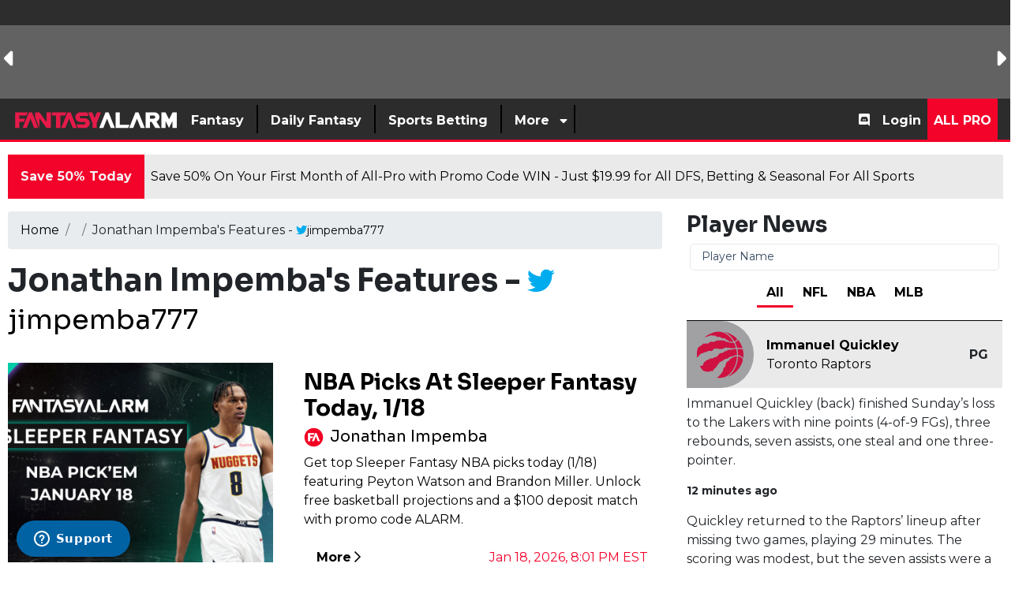

--- FILE ---
content_type: text/xml
request_url: https://sts.us-east-1.amazonaws.com/
body_size: 2066
content:
<AssumeRoleWithWebIdentityResponse xmlns="https://sts.amazonaws.com/doc/2011-06-15/">
  <AssumeRoleWithWebIdentityResult>
    <Audience>us-east-1:ec75a30d-1d66-42ac-a17e-f4cf1500d887</Audience>
    <AssumedRoleUser>
      <AssumedRoleId>AROA5O5LPISALRZGBXNQP:cwr</AssumedRoleId>
      <Arn>arn:aws:sts::925388194944:assumed-role/RUM-Monitor-us-east-1-925388194944-8088951528361-Unauth/cwr</Arn>
    </AssumedRoleUser>
    <Provider>cognito-identity.amazonaws.com</Provider>
    <Credentials>
      <AccessKeyId>ASIA5O5LPISAM32GRHNA</AccessKeyId>
      <SecretAccessKey>QGUZWbq56yrUfcD3u61D0zVthVVImmNSqXljMa6Q</SecretAccessKey>
      <SessionToken>IQoJb3JpZ2luX2VjEMf//////////wEaCXVzLWVhc3QtMSJHMEUCIQCANxXHFumu6fcFv3HPpA7W+FHbgWbaK2ZQ1aEiHGc6jAIgcgfOS7KZW4diPQHhi6ZVwT7kzDmtaFjMKrPDxnypTLgqjwMIj///////////ARACGgw5MjUzODgxOTQ5NDQiDBuBOJKSRktPd6IVzyrjAqctC/JJwbLbdiFB0JTwpJtst6IA+baUaokCgwe5OFndimCJ8fwa4p219FdBG8Hrnt47MFksaG457qXc/4nBQX2UTnVFeMwva2cpDTeOY8ZT5/s9nEQG7ZH9/A/T5ChTKw2pAVd5lXvsMzkGcdH5J2fHfPSyFLt6VBMS3llhoUoZKTe3YDvQQa5uNNUjOmamM03MYZOFhAjNaRbBK/kvps+xGieEBrO8dYJS+Vg1+VWYWCibNKe/cuVPac9YXQBD1FQt9pN5TfYZMOSuCKvw/nOCcwbYx+7/SfVSqZ+r8Uo38/0n1G0k1y3/[base64]/KOyUiJPQuOFADy2jtV+0WfK/lQf5FXv2YPChJ5JCpjRNDkWxniTx5af7pFhpQBb4QTqNCwxixIAKzpbChAKmIajWwBKt7vEhEvJZ1SfyyMG+jXL4xClLoHLYevxhJoOSHnhcVUHIAhkyman+KIYHwRJae3YfTePU8uV3HTlBOcUxDHAqsFLVeGk8o4xYOBZime3KCjEtRIf4ZY6Sr52Sct/lQSKrWkTxH2SFIINam5+X1oekAZfeTuD2UGm9UATj8dclEYIWzQZVXd0Is=</SessionToken>
      <Expiration>2026-01-19T07:10:52Z</Expiration>
    </Credentials>
    <SubjectFromWebIdentityToken>us-east-1:d7756f44-804e-c90e-876d-0afe4acabc0c</SubjectFromWebIdentityToken>
  </AssumeRoleWithWebIdentityResult>
  <ResponseMetadata>
    <RequestId>dc468295-9da6-4848-af9c-f6dbbfacbc1d</RequestId>
  </ResponseMetadata>
</AssumeRoleWithWebIdentityResponse>


--- FILE ---
content_type: application/javascript
request_url: https://www.fantasyalarm.com/assets/scripts/vendor.js?id=8278265a22fba97b1169f14e67f22f99
body_size: 197980
content:
/*! For license information please see vendor.js.LICENSE.txt */
(self.webpackChunk=self.webpackChunk||[]).push([[109],{12:t=>{"use strict";t.exports=function(t,e){return function(){for(var n=new Array(arguments.length),r=0;r<n.length;r++)n[r]=arguments[r];return t.apply(e,n)}}},15:(t,e,n)=>{"use strict";var r=n(516),i=n(12),o=n(155),a=n(343);function s(t){var e=new o(t),n=i(o.prototype.request,e);return r.extend(n,o.prototype,e),r.extend(n,e),n}var c=s(n(987));c.Axios=o,c.create=function(t){return s(a(c.defaults,t))},c.Cancel=n(928),c.CancelToken=n(191),c.isCancel=n(864),c.all=function(t){return Promise.all(t)},c.spread=n(980),c.isAxiosError=n(19),t.exports=c,t.exports.default=c},18:(t,e,n)=>{"use strict";var r=n(516);t.exports=function(t,e){r.forEach(t,(function(n,r){r!==e&&r.toUpperCase()===e.toUpperCase()&&(t[e]=n,delete t[r])}))}},19:t=>{"use strict";t.exports=function(t){return"object"==typeof t&&!0===t.isAxiosError}},72:(t,e,n)=>{"use strict";var r,i=function(){return void 0===r&&(r=Boolean(window&&document&&document.all&&!window.atob)),r},o=function(){var t={};return function(e){if(void 0===t[e]){var n=document.querySelector(e);if(window.HTMLIFrameElement&&n instanceof window.HTMLIFrameElement)try{n=n.contentDocument.head}catch(t){n=null}t[e]=n}return t[e]}}(),a=[];function s(t){for(var e=-1,n=0;n<a.length;n++)if(a[n].identifier===t){e=n;break}return e}function c(t,e){for(var n={},r=[],i=0;i<t.length;i++){var o=t[i],c=e.base?o[0]+e.base:o[0],l=n[c]||0,u="".concat(c," ").concat(l);n[c]=l+1;var d=s(u),f={css:o[1],media:o[2],sourceMap:o[3]};-1!==d?(a[d].references++,a[d].updater(f)):a.push({identifier:u,updater:v(f,e),references:1}),r.push(u)}return r}function l(t){var e=document.createElement("style"),r=t.attributes||{};if(void 0===r.nonce){var i=n.nc;i&&(r.nonce=i)}if(Object.keys(r).forEach((function(t){e.setAttribute(t,r[t])})),"function"==typeof t.insert)t.insert(e);else{var a=o(t.insert||"head");if(!a)throw new Error("Couldn't find a style target. This probably means that the value for the 'insert' parameter is invalid.");a.appendChild(e)}return e}var u,d=(u=[],function(t,e){return u[t]=e,u.filter(Boolean).join("\n")});function f(t,e,n,r){var i=n?"":r.media?"@media ".concat(r.media," {").concat(r.css,"}"):r.css;if(t.styleSheet)t.styleSheet.cssText=d(e,i);else{var o=document.createTextNode(i),a=t.childNodes;a[e]&&t.removeChild(a[e]),a.length?t.insertBefore(o,a[e]):t.appendChild(o)}}function h(t,e,n){var r=n.css,i=n.media,o=n.sourceMap;if(i?t.setAttribute("media",i):t.removeAttribute("media"),o&&"undefined"!=typeof btoa&&(r+="\n/*# sourceMappingURL=data:application/json;base64,".concat(btoa(unescape(encodeURIComponent(JSON.stringify(o))))," */")),t.styleSheet)t.styleSheet.cssText=r;else{for(;t.firstChild;)t.removeChild(t.firstChild);t.appendChild(document.createTextNode(r))}}var p=null,m=0;function v(t,e){var n,r,i;if(e.singleton){var o=m++;n=p||(p=l(e)),r=f.bind(null,n,o,!1),i=f.bind(null,n,o,!0)}else n=l(e),r=h.bind(null,n,e),i=function(){!function(t){if(null===t.parentNode)return!1;t.parentNode.removeChild(t)}(n)};return r(t),function(e){if(e){if(e.css===t.css&&e.media===t.media&&e.sourceMap===t.sourceMap)return;r(t=e)}else i()}}t.exports=function(t,e){(e=e||{}).singleton||"boolean"==typeof e.singleton||(e.singleton=i());var n=c(t=t||[],e);return function(t){if(t=t||[],"[object Array]"===Object.prototype.toString.call(t)){for(var r=0;r<n.length;r++){var i=s(n[r]);a[i].references--}for(var o=c(t,e),l=0;l<n.length;l++){var u=s(n[l]);0===a[u].references&&(a[u].updater(),a.splice(u,1))}n=o}}}},106:(t,e,n)=>{"use strict";var r=n(516);function i(t){return encodeURIComponent(t).replace(/%3A/gi,":").replace(/%24/g,"$").replace(/%2C/gi,",").replace(/%20/g,"+").replace(/%5B/gi,"[").replace(/%5D/gi,"]")}t.exports=function(t,e,n){if(!e)return t;var o;if(n)o=n(e);else if(r.isURLSearchParams(e))o=e.toString();else{var a=[];r.forEach(e,(function(t,e){null!=t&&(r.isArray(t)?e+="[]":t=[t],r.forEach(t,(function(t){r.isDate(t)?t=t.toISOString():r.isObject(t)&&(t=JSON.stringify(t)),a.push(i(e)+"="+i(t))})))})),o=a.join("&")}if(o){var s=t.indexOf("#");-1!==s&&(t=t.slice(0,s)),t+=(-1===t.indexOf("?")?"?":"&")+o}return t}},137:t=>{"use strict";t.exports=function(t){return/^([a-z][a-z\d\+\-\.]*:)?\/\//i.test(t)}},145:(t,e,n)=>{"use strict";n.d(e,{lk:()=>dt});var r=function(t,e){return r=Object.setPrototypeOf||{__proto__:[]}instanceof Array&&function(t,e){t.__proto__=e}||function(t,e){for(var n in e)e.hasOwnProperty(n)&&(t[n]=e[n])},r(t,e)};var i=function(){return i=Object.assign||function(t){for(var e,n=1,r=arguments.length;n<r;n++)for(var i in e=arguments[n])Object.prototype.hasOwnProperty.call(e,i)&&(t[i]=e[i]);return t},i.apply(this,arguments)};function o(t){var e="function"==typeof Symbol&&Symbol.iterator,n=e&&t[e],r=0;if(n)return n.call(t);if(t&&"number"==typeof t.length)return{next:function(){return t&&r>=t.length&&(t=void 0),{value:t&&t[r++],done:!t}}};throw new TypeError(e?"Object is not iterable.":"Symbol.iterator is not defined.")}function a(t,e){var n="function"==typeof Symbol&&t[Symbol.iterator];if(!n)return t;var r,i,o=n.call(t),a=[];try{for(;(void 0===e||e-- >0)&&!(r=o.next()).done;)a.push(r.value)}catch(t){i={error:t}}finally{try{r&&!r.done&&(n=o.return)&&n.call(o)}finally{if(i)throw i.error}}return a}function s(){for(var t=[],e=0;e<arguments.length;e++)t=t.concat(a(arguments[e]));return t}var c=n(475);function l(){var t=(0,c.V)(),e=t.crypto||t.msCrypto;if(void 0!==e&&e.getRandomValues){var n=new Uint16Array(8);e.getRandomValues(n),n[3]=4095&n[3]|16384,n[4]=16383&n[4]|32768;var r=function(t){for(var e=t.toString(16);e.length<4;)e="0"+e;return e};return r(n[0])+r(n[1])+r(n[2])+r(n[3])+r(n[4])+r(n[5])+r(n[6])+r(n[7])}return"xxxxxxxxxxxx4xxxyxxxxxxxxxxxxxxx".replace(/[xy]/g,(function(t){var e=16*Math.random()|0;return("x"===t?e:3&e|8).toString(16)}))}var u,d=n(297),f="undefined"==typeof __SENTRY_DEBUG__||__SENTRY_DEBUG__,h=(0,c.V)(),p=["debug","info","warn","error","log","assert"];function m(t){var e=(0,c.V)();if(!("console"in e))return t();var n=e.console,r={};p.forEach((function(t){var i=n[t]&&n[t].__sentry_original__;t in e.console&&i&&(r[t]=n[t],n[t]=i)}));try{return t()}finally{Object.keys(r).forEach((function(t){n[t]=r[t]}))}}function v(){var t=!1,e={enable:function(){t=!0},disable:function(){t=!1}};return f?p.forEach((function(n){e[n]=function(){for(var e=[],r=0;r<arguments.length;r++)e[r]=arguments[r];t&&m((function(){var t;(t=h.console)[n].apply(t,s(["Sentry Logger ["+n+"]:"],e))}))}})):p.forEach((function(t){e[t]=function(){}})),e}u=f?(0,c.B)("logger",v):v();var b=n(250),g="undefined"==typeof __SENTRY_DEBUG__||__SENTRY_DEBUG__,y=Object.prototype.toString;function O(t,e){return y.call(t)==="[object "+e+"]"}function w(t){return O(t,"String")}function S(t){return O(t,"Object")}function T(t){return Boolean(t&&t.then&&"function"==typeof t.then)}function _(t,e){try{return t instanceof e}catch(t){return!1}}var j=function(){function t(t){var e=this;this._state=0,this._handlers=[],this._resolve=function(t){e._setResult(1,t)},this._reject=function(t){e._setResult(2,t)},this._setResult=function(t,n){0===e._state&&(T(n)?n.then(e._resolve,e._reject):(e._state=t,e._value=n,e._executeHandlers()))},this._executeHandlers=function(){if(0!==e._state){var t=e._handlers.slice();e._handlers=[],t.forEach((function(t){t[0]||(1===e._state&&t[1](e._value),2===e._state&&t[2](e._value),t[0]=!0)}))}};try{t(this._resolve,this._reject)}catch(t){this._reject(t)}}return t.prototype.then=function(e,n){var r=this;return new t((function(t,i){r._handlers.push([!1,function(n){if(e)try{t(e(n))}catch(t){i(t)}else t(n)},function(e){if(n)try{t(n(e))}catch(t){i(t)}else i(e)}]),r._executeHandlers()}))},t.prototype.catch=function(t){return this.then((function(t){return t}),t)},t.prototype.finally=function(e){var n=this;return new t((function(t,r){var i,o;return n.then((function(t){o=!1,i=t,e&&e()}),(function(t){o=!0,i=t,e&&e()})).then((function(){o?r(i):t(i)}))}))},t}(),P=function(){function t(){this._notifyingListeners=!1,this._scopeListeners=[],this._eventProcessors=[],this._breadcrumbs=[],this._user={},this._tags={},this._extra={},this._contexts={},this._sdkProcessingMetadata={}}return t.clone=function(e){var n=new t;return e&&(n._breadcrumbs=s(e._breadcrumbs),n._tags=i({},e._tags),n._extra=i({},e._extra),n._contexts=i({},e._contexts),n._user=e._user,n._level=e._level,n._span=e._span,n._session=e._session,n._transactionName=e._transactionName,n._fingerprint=e._fingerprint,n._eventProcessors=s(e._eventProcessors),n._requestSession=e._requestSession),n},t.prototype.addScopeListener=function(t){this._scopeListeners.push(t)},t.prototype.addEventProcessor=function(t){return this._eventProcessors.push(t),this},t.prototype.setUser=function(t){return this._user=t||{},this._session&&this._session.update({user:t}),this._notifyScopeListeners(),this},t.prototype.getUser=function(){return this._user},t.prototype.getRequestSession=function(){return this._requestSession},t.prototype.setRequestSession=function(t){return this._requestSession=t,this},t.prototype.setTags=function(t){return this._tags=i(i({},this._tags),t),this._notifyScopeListeners(),this},t.prototype.setTag=function(t,e){var n;return this._tags=i(i({},this._tags),((n={})[t]=e,n)),this._notifyScopeListeners(),this},t.prototype.setExtras=function(t){return this._extra=i(i({},this._extra),t),this._notifyScopeListeners(),this},t.prototype.setExtra=function(t,e){var n;return this._extra=i(i({},this._extra),((n={})[t]=e,n)),this._notifyScopeListeners(),this},t.prototype.setFingerprint=function(t){return this._fingerprint=t,this._notifyScopeListeners(),this},t.prototype.setLevel=function(t){return this._level=t,this._notifyScopeListeners(),this},t.prototype.setTransactionName=function(t){return this._transactionName=t,this._notifyScopeListeners(),this},t.prototype.setTransaction=function(t){return this.setTransactionName(t)},t.prototype.setContext=function(t,e){var n;return null===e?delete this._contexts[t]:this._contexts=i(i({},this._contexts),((n={})[t]=e,n)),this._notifyScopeListeners(),this},t.prototype.setSpan=function(t){return this._span=t,this._notifyScopeListeners(),this},t.prototype.getSpan=function(){return this._span},t.prototype.getTransaction=function(){var t=this.getSpan();return t&&t.transaction},t.prototype.setSession=function(t){return t?this._session=t:delete this._session,this._notifyScopeListeners(),this},t.prototype.getSession=function(){return this._session},t.prototype.update=function(e){if(!e)return this;if("function"==typeof e){var n=e(this);return n instanceof t?n:this}return e instanceof t?(this._tags=i(i({},this._tags),e._tags),this._extra=i(i({},this._extra),e._extra),this._contexts=i(i({},this._contexts),e._contexts),e._user&&Object.keys(e._user).length&&(this._user=e._user),e._level&&(this._level=e._level),e._fingerprint&&(this._fingerprint=e._fingerprint),e._requestSession&&(this._requestSession=e._requestSession)):S(e)&&(this._tags=i(i({},this._tags),e.tags),this._extra=i(i({},this._extra),e.extra),this._contexts=i(i({},this._contexts),e.contexts),e.user&&(this._user=e.user),e.level&&(this._level=e.level),e.fingerprint&&(this._fingerprint=e.fingerprint),e.requestSession&&(this._requestSession=e.requestSession)),this},t.prototype.clear=function(){return this._breadcrumbs=[],this._tags={},this._extra={},this._user={},this._contexts={},this._level=void 0,this._transactionName=void 0,this._fingerprint=void 0,this._requestSession=void 0,this._span=void 0,this._session=void 0,this._notifyScopeListeners(),this},t.prototype.addBreadcrumb=function(t,e){var n="number"==typeof e?Math.min(e,100):100;if(n<=0)return this;var r=i({timestamp:(0,d.lu)()},t);return this._breadcrumbs=s(this._breadcrumbs,[r]).slice(-n),this._notifyScopeListeners(),this},t.prototype.clearBreadcrumbs=function(){return this._breadcrumbs=[],this._notifyScopeListeners(),this},t.prototype.applyToEvent=function(t,e){if(this._extra&&Object.keys(this._extra).length&&(t.extra=i(i({},this._extra),t.extra)),this._tags&&Object.keys(this._tags).length&&(t.tags=i(i({},this._tags),t.tags)),this._user&&Object.keys(this._user).length&&(t.user=i(i({},this._user),t.user)),this._contexts&&Object.keys(this._contexts).length&&(t.contexts=i(i({},this._contexts),t.contexts)),this._level&&(t.level=this._level),this._transactionName&&(t.transaction=this._transactionName),this._span){t.contexts=i({trace:this._span.getTraceContext()},t.contexts);var n=this._span.transaction&&this._span.transaction.name;n&&(t.tags=i({transaction:n},t.tags))}return this._applyFingerprint(t),t.breadcrumbs=s(t.breadcrumbs||[],this._breadcrumbs),t.breadcrumbs=t.breadcrumbs.length>0?t.breadcrumbs:void 0,t.sdkProcessingMetadata=this._sdkProcessingMetadata,this._notifyEventProcessors(s(k(),this._eventProcessors),t,e)},t.prototype.setSDKProcessingMetadata=function(t){return this._sdkProcessingMetadata=i(i({},this._sdkProcessingMetadata),t),this},t.prototype._notifyEventProcessors=function(t,e,n,r){var o=this;return void 0===r&&(r=0),new j((function(a,s){var c=t[r];if(null===e||"function"!=typeof c)a(e);else{var l=c(i({},e),n);T(l)?l.then((function(e){return o._notifyEventProcessors(t,e,n,r+1).then(a)})).then(null,s):o._notifyEventProcessors(t,l,n,r+1).then(a).then(null,s)}}))},t.prototype._notifyScopeListeners=function(){var t=this;this._notifyingListeners||(this._notifyingListeners=!0,this._scopeListeners.forEach((function(e){e(t)})),this._notifyingListeners=!1)},t.prototype._applyFingerprint=function(t){t.fingerprint=t.fingerprint?Array.isArray(t.fingerprint)?t.fingerprint:[t.fingerprint]:[],this._fingerprint&&(t.fingerprint=t.fingerprint.concat(this._fingerprint)),t.fingerprint&&!t.fingerprint.length&&delete t.fingerprint},t}();function k(){return(0,c.B)("globalEventProcessors",(function(){return[]}))}function C(t,e,n){if(e in t){var r=t[e],i=n(r);if("function"==typeof i)try{!function(t,e){var n=e.prototype||{};t.prototype=e.prototype=n,function(t,e,n){Object.defineProperty(t,e,{value:n,writable:!0,configurable:!0})}(t,"__sentry_original__",e)}(i,r)}catch(t){}t[e]=i}}function x(t){var e,n;if(S(t)){var r={};try{for(var i=o(Object.keys(t)),a=i.next();!a.done;a=i.next()){var s=a.value;void 0!==t[s]&&(r[s]=x(t[s]))}}catch(t){e={error:t}}finally{try{a&&!a.done&&(n=i.return)&&n.call(i)}finally{if(e)throw e.error}}return r}return Array.isArray(t)?t.map(x):t}var D=function(){function t(t){this.errors=0,this.sid=l(),this.duration=0,this.status="ok",this.init=!0,this.ignoreDuration=!1;var e=(0,d.zf)();this.timestamp=e,this.started=e,t&&this.update(t)}return t.prototype.update=function(t){if(void 0===t&&(t={}),t.user&&(!this.ipAddress&&t.user.ip_address&&(this.ipAddress=t.user.ip_address),this.did||t.did||(this.did=t.user.id||t.user.email||t.user.username)),this.timestamp=t.timestamp||(0,d.zf)(),t.ignoreDuration&&(this.ignoreDuration=t.ignoreDuration),t.sid&&(this.sid=32===t.sid.length?t.sid:l()),void 0!==t.init&&(this.init=t.init),!this.did&&t.did&&(this.did=""+t.did),"number"==typeof t.started&&(this.started=t.started),this.ignoreDuration)this.duration=void 0;else if("number"==typeof t.duration)this.duration=t.duration;else{var e=this.timestamp-this.started;this.duration=e>=0?e:0}t.release&&(this.release=t.release),t.environment&&(this.environment=t.environment),!this.ipAddress&&t.ipAddress&&(this.ipAddress=t.ipAddress),!this.userAgent&&t.userAgent&&(this.userAgent=t.userAgent),"number"==typeof t.errors&&(this.errors=t.errors),t.status&&(this.status=t.status)},t.prototype.close=function(t){t?this.update({status:t}):"ok"===this.status?this.update({status:"exited"}):this.update()},t.prototype.toJSON=function(){return x({sid:""+this.sid,init:this.init,started:new Date(1e3*this.started).toISOString(),timestamp:new Date(1e3*this.timestamp).toISOString(),status:this.status,errors:this.errors,did:"number"==typeof this.did||"string"==typeof this.did?""+this.did:void 0,duration:this.duration,attrs:{release:this.release,environment:this.environment,ip_address:this.ipAddress,user_agent:this.userAgent}})},t}(),$=4,E=function(){function t(t,e,n){void 0===e&&(e=new P),void 0===n&&(n=$),this._version=n,this._stack=[{}],this.getStackTop().scope=e,t&&this.bindClient(t)}return t.prototype.isOlderThan=function(t){return this._version<t},t.prototype.bindClient=function(t){this.getStackTop().client=t,t&&t.setupIntegrations&&t.setupIntegrations()},t.prototype.pushScope=function(){var t=P.clone(this.getScope());return this.getStack().push({client:this.getClient(),scope:t}),t},t.prototype.popScope=function(){return!(this.getStack().length<=1)&&!!this.getStack().pop()},t.prototype.withScope=function(t){var e=this.pushScope();try{t(e)}finally{this.popScope()}},t.prototype.getClient=function(){return this.getStackTop().client},t.prototype.getScope=function(){return this.getStackTop().scope},t.prototype.getStack=function(){return this._stack},t.prototype.getStackTop=function(){return this._stack[this._stack.length-1]},t.prototype.captureException=function(t,e){var n=this._lastEventId=e&&e.event_id?e.event_id:l(),r=e;if(!e){var o=void 0;try{throw new Error("Sentry syntheticException")}catch(t){o=t}r={originalException:t,syntheticException:o}}return this._invokeClient("captureException",t,i(i({},r),{event_id:n})),n},t.prototype.captureMessage=function(t,e,n){var r=this._lastEventId=n&&n.event_id?n.event_id:l(),o=n;if(!n){var a=void 0;try{throw new Error(t)}catch(t){a=t}o={originalException:t,syntheticException:a}}return this._invokeClient("captureMessage",t,e,i(i({},o),{event_id:r})),r},t.prototype.captureEvent=function(t,e){var n=e&&e.event_id?e.event_id:l();return"transaction"!==t.type&&(this._lastEventId=n),this._invokeClient("captureEvent",t,i(i({},e),{event_id:n})),n},t.prototype.lastEventId=function(){return this._lastEventId},t.prototype.addBreadcrumb=function(t,e){var n=this.getStackTop(),r=n.scope,o=n.client;if(r&&o){var a=o.getOptions&&o.getOptions()||{},s=a.beforeBreadcrumb,c=void 0===s?null:s,l=a.maxBreadcrumbs,u=void 0===l?100:l;if(!(u<=0)){var f=(0,d.lu)(),h=i({timestamp:f},t),p=c?m((function(){return c(h,e)})):h;null!==p&&r.addBreadcrumb(p,u)}}},t.prototype.setUser=function(t){var e=this.getScope();e&&e.setUser(t)},t.prototype.setTags=function(t){var e=this.getScope();e&&e.setTags(t)},t.prototype.setExtras=function(t){var e=this.getScope();e&&e.setExtras(t)},t.prototype.setTag=function(t,e){var n=this.getScope();n&&n.setTag(t,e)},t.prototype.setExtra=function(t,e){var n=this.getScope();n&&n.setExtra(t,e)},t.prototype.setContext=function(t,e){var n=this.getScope();n&&n.setContext(t,e)},t.prototype.configureScope=function(t){var e=this.getStackTop(),n=e.scope,r=e.client;n&&r&&t(n)},t.prototype.run=function(t){var e=I(this);try{t(this)}finally{I(e)}},t.prototype.getIntegration=function(t){var e=this.getClient();if(!e)return null;try{return e.getIntegration(t)}catch(e){return g&&u.warn("Cannot retrieve integration "+t.id+" from the current Hub"),null}},t.prototype.startSpan=function(t){return this._callExtensionMethod("startSpan",t)},t.prototype.startTransaction=function(t,e){return this._callExtensionMethod("startTransaction",t,e)},t.prototype.traceHeaders=function(){return this._callExtensionMethod("traceHeaders")},t.prototype.captureSession=function(t){if(void 0===t&&(t=!1),t)return this.endSession();this._sendSessionUpdate()},t.prototype.endSession=function(){var t=this.getStackTop(),e=t&&t.scope,n=e&&e.getSession();n&&n.close(),this._sendSessionUpdate(),e&&e.setSession()},t.prototype.startSession=function(t){var e=this.getStackTop(),n=e.scope,r=e.client,o=r&&r.getOptions()||{},a=o.release,s=o.environment,l=((0,c.V)().navigator||{}).userAgent,u=new D(i(i(i({release:a,environment:s},n&&{user:n.getUser()}),l&&{userAgent:l}),t));if(n){var d=n.getSession&&n.getSession();d&&"ok"===d.status&&d.update({status:"exited"}),this.endSession(),n.setSession(u)}return u},t.prototype._sendSessionUpdate=function(){var t=this.getStackTop(),e=t.scope,n=t.client;if(e){var r=e.getSession&&e.getSession();r&&n&&n.captureSession&&n.captureSession(r)}},t.prototype._invokeClient=function(t){for(var e,n=[],r=1;r<arguments.length;r++)n[r-1]=arguments[r];var i=this.getStackTop(),o=i.scope,a=i.client;a&&a[t]&&(e=a)[t].apply(e,s(n,[o]))},t.prototype._callExtensionMethod=function(t){for(var e=[],n=1;n<arguments.length;n++)e[n-1]=arguments[n];var r=B().__SENTRY__;if(r&&r.extensions&&"function"==typeof r.extensions[t])return r.extensions[t].apply(this,e);g&&u.warn("Extension method "+t+" couldn't be found, doing nothing.")},t}();function B(){var t=(0,c.V)();return t.__SENTRY__=t.__SENTRY__||{extensions:{},hub:void 0},t}function I(t){var e=B(),n=L(e);return M(e,t),n}function A(){var t=B();return F(t)&&!L(t).isOlderThan($)||M(t,new E),(0,b.wD)()?function(t){try{var e=B().__SENTRY__,n=e&&e.extensions&&e.extensions.domain&&e.extensions.domain.active;if(!n)return L(t);if(!F(n)||L(n).isOlderThan($)){var r=L(t).getStackTop();M(n,new E(r.client,P.clone(r.scope)))}return L(n)}catch(e){return L(t)}}(t):L(t)}function F(t){return!!(t&&t.__SENTRY__&&t.__SENTRY__.hub)}function L(t){return(0,c.B)("hub",(function(){return new E}),t)}function M(t,e){return!!t&&((t.__SENTRY__=t.__SENTRY__||{}).hub=e,!0)}var N="<anonymous>";function R(t){try{return t&&"function"==typeof t&&t.name||N}catch(t){return N}}function V(){if(!("fetch"in(0,c.V)()))return!1;try{return new Headers,new Request(""),new Response,!0}catch(t){return!1}}function H(t){return t&&/^function fetch\(\)\s+\{\s+\[native code\]\s+\}$/.test(t.toString())}var z,U=(0,c.V)(),G={},q={};function W(t){if(!q[t])switch(q[t]=!0,t){case"console":!function(){if(!("console"in U))return;p.forEach((function(t){t in U.console&&C(U.console,t,(function(e){return function(){for(var n=[],r=0;r<arguments.length;r++)n[r]=arguments[r];Z("console",{args:n,level:t}),e&&e.apply(U.console,n)}}))}))}();break;case"dom":!function(){if(!("document"in U))return;var t=Z.bind(null,"dom"),e=et(t,!0);U.document.addEventListener("click",e,!1),U.document.addEventListener("keypress",e,!1),["EventTarget","Node"].forEach((function(e){var n=U[e]&&U[e].prototype;n&&n.hasOwnProperty&&n.hasOwnProperty("addEventListener")&&(C(n,"addEventListener",(function(e){return function(n,r,i){if("click"===n||"keypress"==n)try{var o=this,a=o.__sentry_instrumentation_handlers__=o.__sentry_instrumentation_handlers__||{},s=a[n]=a[n]||{refCount:0};if(!s.handler){var c=et(t);s.handler=c,e.call(this,n,c,i)}s.refCount+=1}catch(t){}return e.call(this,n,r,i)}})),C(n,"removeEventListener",(function(t){return function(e,n,r){if("click"===e||"keypress"==e)try{var i=this,o=i.__sentry_instrumentation_handlers__||{},a=o[e];a&&(a.refCount-=1,a.refCount<=0&&(t.call(this,e,a.handler,r),a.handler=void 0,delete o[e]),0===Object.keys(o).length&&delete i.__sentry_instrumentation_handlers__)}catch(t){}return t.call(this,e,n,r)}})))}))}();break;case"xhr":!function(){if(!("XMLHttpRequest"in U))return;var t=XMLHttpRequest.prototype;C(t,"open",(function(t){return function(){for(var e=[],n=0;n<arguments.length;n++)e[n]=arguments[n];var r=this,i=e[1],o=r.__sentry_xhr__={method:w(e[0])?e[0].toUpperCase():e[0],url:e[1]};w(i)&&"POST"===o.method&&i.match(/sentry_key/)&&(r.__sentry_own_request__=!0);var a=function(){if(4===r.readyState){try{o.status_code=r.status}catch(t){}Z("xhr",{args:e,endTimestamp:Date.now(),startTimestamp:Date.now(),xhr:r})}};return"onreadystatechange"in r&&"function"==typeof r.onreadystatechange?C(r,"onreadystatechange",(function(t){return function(){for(var e=[],n=0;n<arguments.length;n++)e[n]=arguments[n];return a(),t.apply(r,e)}})):r.addEventListener("readystatechange",a),t.apply(r,e)}})),C(t,"send",(function(t){return function(){for(var e=[],n=0;n<arguments.length;n++)e[n]=arguments[n];return this.__sentry_xhr__&&void 0!==e[0]&&(this.__sentry_xhr__.body=e[0]),Z("xhr",{args:e,startTimestamp:Date.now(),xhr:this}),t.apply(this,e)}}))}();break;case"fetch":!function(){if(!function(){if(!V())return!1;var t=(0,c.V)();if(H(t.fetch))return!0;var e=!1,n=t.document;if(n&&"function"==typeof n.createElement)try{var r=n.createElement("iframe");r.hidden=!0,n.head.appendChild(r),r.contentWindow&&r.contentWindow.fetch&&(e=H(r.contentWindow.fetch)),n.head.removeChild(r)}catch(t){f&&u.warn("Could not create sandbox iframe for pure fetch check, bailing to window.fetch: ",t)}return e}())return;C(U,"fetch",(function(t){return function(){for(var e=[],n=0;n<arguments.length;n++)e[n]=arguments[n];var r={args:e,fetchData:{method:K(e),url:J(e)},startTimestamp:Date.now()};return Z("fetch",i({},r)),t.apply(U,e).then((function(t){return Z("fetch",i(i({},r),{endTimestamp:Date.now(),response:t})),t}),(function(t){throw Z("fetch",i(i({},r),{endTimestamp:Date.now(),error:t})),t}))}}))}();break;case"history":!function(){if(!function(){var t=(0,c.V)(),e=t.chrome,n=e&&e.app&&e.app.runtime,r="history"in t&&!!t.history.pushState&&!!t.history.replaceState;return!n&&r}())return;var t=U.onpopstate;function e(t){return function(){for(var e=[],n=0;n<arguments.length;n++)e[n]=arguments[n];var r=e.length>2?e[2]:void 0;if(r){var i=z,o=String(r);z=o,Z("history",{from:i,to:o})}return t.apply(this,e)}}U.onpopstate=function(){for(var e=[],n=0;n<arguments.length;n++)e[n]=arguments[n];var r=U.location.href,i=z;if(z=r,Z("history",{from:i,to:r}),t)try{return t.apply(this,e)}catch(t){}},C(U.history,"pushState",e),C(U.history,"replaceState",e)}();break;case"error":nt=U.onerror,U.onerror=function(t,e,n,r,i){return Z("error",{column:r,error:i,line:n,msg:t,url:e}),!!nt&&nt.apply(this,arguments)};break;case"unhandledrejection":rt=U.onunhandledrejection,U.onunhandledrejection=function(t){return Z("unhandledrejection",t),!rt||rt.apply(this,arguments)};break;default:return void(f&&u.warn("unknown instrumentation type:",t))}}function Y(t,e){G[t]=G[t]||[],G[t].push(e),W(t)}function Z(t,e){var n,r;if(t&&G[t])try{for(var i=o(G[t]||[]),a=i.next();!a.done;a=i.next()){var s=a.value;try{s(e)}catch(e){f&&u.error("Error while triggering instrumentation handler.\nType: "+t+"\nName: "+R(s)+"\nError:",e)}}}catch(t){n={error:t}}finally{try{a&&!a.done&&(r=i.return)&&r.call(i)}finally{if(n)throw n.error}}}function K(t){return void 0===t&&(t=[]),"Request"in U&&_(t[0],Request)&&t[0].method?String(t[0].method).toUpperCase():t[1]&&t[1].method?String(t[1].method).toUpperCase():"GET"}function J(t){return void 0===t&&(t=[]),"string"==typeof t[0]?t[0]:"Request"in U&&_(t[0],Request)?t[0].url:String(t[0])}var X,Q,tt=1e3;function et(t,e){return void 0===e&&(e=!1),function(n){if(n&&Q!==n&&!function(t){if("keypress"!==t.type)return!1;try{var e=t.target;if(!e||!e.tagName)return!0;if("INPUT"===e.tagName||"TEXTAREA"===e.tagName||e.isContentEditable)return!1}catch(t){}return!0}(n)){var r="keypress"===n.type?"input":n.type;(void 0===X||function(t,e){if(!t)return!0;if(t.type!==e.type)return!0;try{if(t.target!==e.target)return!0}catch(t){}return!1}(Q,n))&&(t({event:n,name:r,global:e}),Q=n),clearTimeout(X),X=U.setTimeout((function(){X=void 0}),tt)}}}var nt=null;var rt=null;var it="undefined"==typeof __SENTRY_DEBUG__||__SENTRY_DEBUG__;function ot(){var t,e,n=(e=(t||A()).getScope())&&e.getTransaction();if(n){var r="internal_error";it&&u.log("[Tracing] Transaction: "+r+" -> Global error occured"),n.setStatus(r)}}var at=function(){function t(t){void 0===t&&(t=1e3),this.spans=[],this._maxlen=t}return t.prototype.add=function(t){this.spans.length>this._maxlen?t.spanRecorder=void 0:this.spans.push(t)},t}();var st=function(t){function e(e,n){var r=t.call(this,e)||this;return r._measurements={},r._hub=A(),_(n,E)&&(r._hub=n),r.name=e.name||"",r.metadata=e.metadata||{},r._trimEnd=e.trimEnd,r.transaction=r,r}return function(t,e){function n(){this.constructor=t}r(t,e),t.prototype=null===e?Object.create(e):(n.prototype=e.prototype,new n)}(e,t),e.prototype.setName=function(t){this.name=t},e.prototype.initSpanRecorder=function(t){void 0===t&&(t=1e3),this.spanRecorder||(this.spanRecorder=new at(t)),this.spanRecorder.add(this)},e.prototype.setMeasurements=function(t){this._measurements=i({},t)},e.prototype.setMetadata=function(t){this.metadata=i(i({},this.metadata),t)},e.prototype.finish=function(e){var n=this;if(void 0===this.endTimestamp){if(this.name||(it&&u.warn("Transaction has no name, falling back to `<unlabeled transaction>`."),this.name="<unlabeled transaction>"),t.prototype.finish.call(this,e),!0===this.sampled){var r=this.spanRecorder?this.spanRecorder.spans.filter((function(t){return t!==n&&t.endTimestamp})):[];this._trimEnd&&r.length>0&&(this.endTimestamp=r.reduce((function(t,e){return t.endTimestamp&&e.endTimestamp?t.endTimestamp>e.endTimestamp?t:e:t})).endTimestamp);var i={contexts:{trace:this.getTraceContext()},spans:r,start_timestamp:this.startTimestamp,tags:this.tags,timestamp:this.endTimestamp,transaction:this.name,type:"transaction",sdkProcessingMetadata:this.metadata};return Object.keys(this._measurements).length>0&&(it&&u.log("[Measurements] Adding measurements to transaction",JSON.stringify(this._measurements,void 0,2)),i.measurements=this._measurements),it&&u.log("[Tracing] Finishing "+this.op+" transaction: "+this.name+"."),this._hub.captureEvent(i)}it&&u.log("[Tracing] Discarding transaction because its trace was not chosen to be sampled.");var o=this._hub.getClient(),a=o&&o.getTransport&&o.getTransport();a&&a.recordLostEvent&&a.recordLostEvent("sample_rate","transaction")}},e.prototype.toContext=function(){var e=t.prototype.toContext.call(this);return x(i(i({},e),{name:this.name,trimEnd:this._trimEnd}))},e.prototype.updateWithContext=function(e){var n;return t.prototype.updateWithContext.call(this,e),this.name=null!=(n=e.name)?n:"",this._trimEnd=e.trimEnd,this},e}(function(){function t(t){if(this.traceId=l(),this.spanId=l().substring(16),this.startTimestamp=(0,d.LU)(),this.tags={},this.data={},!t)return this;t.traceId&&(this.traceId=t.traceId),t.spanId&&(this.spanId=t.spanId),t.parentSpanId&&(this.parentSpanId=t.parentSpanId),"sampled"in t&&(this.sampled=t.sampled),t.op&&(this.op=t.op),t.description&&(this.description=t.description),t.data&&(this.data=t.data),t.tags&&(this.tags=t.tags),t.status&&(this.status=t.status),t.startTimestamp&&(this.startTimestamp=t.startTimestamp),t.endTimestamp&&(this.endTimestamp=t.endTimestamp)}return t.prototype.child=function(t){return this.startChild(t)},t.prototype.startChild=function(e){var n=new t(i(i({},e),{parentSpanId:this.spanId,sampled:this.sampled,traceId:this.traceId}));return n.spanRecorder=this.spanRecorder,n.spanRecorder&&n.spanRecorder.add(n),n.transaction=this.transaction,n},t.prototype.setTag=function(t,e){var n;return this.tags=i(i({},this.tags),((n={})[t]=e,n)),this},t.prototype.setData=function(t,e){var n;return this.data=i(i({},this.data),((n={})[t]=e,n)),this},t.prototype.setStatus=function(t){return this.status=t,this},t.prototype.setHttpStatus=function(t){this.setTag("http.status_code",String(t));var e=function(t){if(t<400&&t>=100)return"ok";if(t>=400&&t<500)switch(t){case 401:return"unauthenticated";case 403:return"permission_denied";case 404:return"not_found";case 409:return"already_exists";case 413:return"failed_precondition";case 429:return"resource_exhausted";default:return"invalid_argument"}if(t>=500&&t<600)switch(t){case 501:return"unimplemented";case 503:return"unavailable";case 504:return"deadline_exceeded";default:return"internal_error"}return"unknown_error"}(t);return"unknown_error"!==e&&this.setStatus(e),this},t.prototype.isSuccess=function(){return"ok"===this.status},t.prototype.finish=function(t){this.endTimestamp="number"==typeof t?t:(0,d.LU)()},t.prototype.toTraceparent=function(){var t="";return void 0!==this.sampled&&(t=this.sampled?"-1":"-0"),this.traceId+"-"+this.spanId+t},t.prototype.toContext=function(){return x({data:this.data,description:this.description,endTimestamp:this.endTimestamp,op:this.op,parentSpanId:this.parentSpanId,sampled:this.sampled,spanId:this.spanId,startTimestamp:this.startTimestamp,status:this.status,tags:this.tags,traceId:this.traceId})},t.prototype.updateWithContext=function(t){var e,n,r,i,o;return this.data=null!=(e=t.data)?e:{},this.description=t.description,this.endTimestamp=t.endTimestamp,this.op=t.op,this.parentSpanId=t.parentSpanId,this.sampled=t.sampled,this.spanId=null!=(n=t.spanId)?n:this.spanId,this.startTimestamp=null!=(r=t.startTimestamp)?r:this.startTimestamp,this.status=t.status,this.tags=null!=(i=t.tags)?i:{},this.traceId=null!=(o=t.traceId)?o:this.traceId,this},t.prototype.getTraceContext=function(){return x({data:Object.keys(this.data).length>0?this.data:void 0,description:this.description,op:this.op,parent_span_id:this.parentSpanId,span_id:this.spanId,status:this.status,tags:Object.keys(this.tags).length>0?this.tags:void 0,trace_id:this.traceId})},t.prototype.toJSON=function(){return x({data:Object.keys(this.data).length>0?this.data:void 0,description:this.description,op:this.op,parent_span_id:this.parentSpanId,span_id:this.spanId,start_timestamp:this.startTimestamp,status:this.status,tags:Object.keys(this.tags).length>0?this.tags:void 0,timestamp:this.endTimestamp,trace_id:this.traceId})},t}());function ct(){var t=this.getScope();if(t){var e=t.getSpan();if(e)return{"sentry-trace":e.toTraceparent()}}return{}}function lt(t,e,n){return function(t){var e=A().getClient(),n=t||e&&e.getOptions();return!!n&&("tracesSampleRate"in n||"tracesSampler"in n)}(e)?void 0!==t.sampled?(t.setMetadata({transactionSampling:{method:"explicitly_set"}}),t):("function"==typeof e.tracesSampler?(r=e.tracesSampler(n),t.setMetadata({transactionSampling:{method:"client_sampler",rate:Number(r)}})):void 0!==n.parentSampled?(r=n.parentSampled,t.setMetadata({transactionSampling:{method:"inheritance"}})):(r=e.tracesSampleRate,t.setMetadata({transactionSampling:{method:"client_rate",rate:Number(r)}})),function(t){if(e=t,"number"==typeof e&&e!=e||"number"!=typeof t&&"boolean"!=typeof t)return it&&u.warn("[Tracing] Given sample rate is invalid. Sample rate must be a boolean or a number between 0 and 1. Got "+JSON.stringify(t)+" of type "+JSON.stringify(typeof t)+"."),!1;var e;if(t<0||t>1)return it&&u.warn("[Tracing] Given sample rate is invalid. Sample rate must be between 0 and 1. Got "+t+"."),!1;return!0}(r)?r?(t.sampled=Math.random()<r,t.sampled?(it&&u.log("[Tracing] starting "+t.op+" transaction - "+t.name),t):(it&&u.log("[Tracing] Discarding transaction because it's not included in the random sample (sampling rate = "+Number(r)+")"),t)):(it&&u.log("[Tracing] Discarding transaction because "+("function"==typeof e.tracesSampler?"tracesSampler returned 0 or false":"a negative sampling decision was inherited or tracesSampleRate is set to 0")),t.sampled=!1,t):(it&&u.warn("[Tracing] Discarding transaction because of invalid sample rate."),t.sampled=!1,t)):(t.sampled=!1,t);var r}function ut(t,e){var n=this.getClient(),r=n&&n.getOptions()||{},o=new st(t,this);return(o=lt(o,r,i({parentSampled:t.parentSampled,transactionContext:t},e))).sampled&&o.initSpanRecorder(r._experiments&&r._experiments.maxSpans),o}function dt(){var e;(e=B()).__SENTRY__&&(e.__SENTRY__.extensions=e.__SENTRY__.extensions||{},e.__SENTRY__.extensions.startTransaction||(e.__SENTRY__.extensions.startTransaction=ut),e.__SENTRY__.extensions.traceHeaders||(e.__SENTRY__.extensions.traceHeaders=ct)),(0,b.wD)()&&function(){var e=B();if(e.__SENTRY__){var n={mongodb:function(){return new((0,b.fj)(t,"./integrations/node/mongo").Mongo)},mongoose:function(){return new((0,b.fj)(t,"./integrations/node/mongo").Mongo)({mongoose:!0})},mysql:function(){return new((0,b.fj)(t,"./integrations/node/mysql").Mysql)},pg:function(){return new((0,b.fj)(t,"./integrations/node/postgres").Postgres)}},r=Object.keys(n).filter((function(t){return!!(0,b.Vw)(t)})).map((function(t){try{return n[t]()}catch(t){return}})).filter((function(t){return t}));r.length>0&&(e.__SENTRY__.integrations=s(e.__SENTRY__.integrations||[],r))}}(),Y("error",ot),Y("unhandledrejection",ot)}t=n.hmd(t)},155:(t,e,n)=>{"use strict";var r=n(516),i=n(106),o=n(471),a=n(490),s=n(343),c=n(841),l=c.validators;function u(t){this.defaults=t,this.interceptors={request:new o,response:new o}}u.prototype.request=function(t){"string"==typeof t?(t=arguments[1]||{}).url=arguments[0]:t=t||{},(t=s(this.defaults,t)).method?t.method=t.method.toLowerCase():this.defaults.method?t.method=this.defaults.method.toLowerCase():t.method="get";var e=t.transitional;void 0!==e&&c.assertOptions(e,{silentJSONParsing:l.transitional(l.boolean,"1.0.0"),forcedJSONParsing:l.transitional(l.boolean,"1.0.0"),clarifyTimeoutError:l.transitional(l.boolean,"1.0.0")},!1);var n=[],r=!0;this.interceptors.request.forEach((function(e){"function"==typeof e.runWhen&&!1===e.runWhen(t)||(r=r&&e.synchronous,n.unshift(e.fulfilled,e.rejected))}));var i,o=[];if(this.interceptors.response.forEach((function(t){o.push(t.fulfilled,t.rejected)})),!r){var u=[a,void 0];for(Array.prototype.unshift.apply(u,n),u=u.concat(o),i=Promise.resolve(t);u.length;)i=i.then(u.shift(),u.shift());return i}for(var d=t;n.length;){var f=n.shift(),h=n.shift();try{d=f(d)}catch(t){h(t);break}}try{i=a(d)}catch(t){return Promise.reject(t)}for(;o.length;)i=i.then(o.shift(),o.shift());return i},u.prototype.getUri=function(t){return t=s(this.defaults,t),i(t.url,t.params,t.paramsSerializer).replace(/^\?/,"")},r.forEach(["delete","get","head","options"],(function(t){u.prototype[t]=function(e,n){return this.request(s(n||{},{method:t,url:e,data:(n||{}).data}))}})),r.forEach(["post","put","patch"],(function(t){u.prototype[t]=function(e,n,r){return this.request(s(r||{},{method:t,url:e,data:n}))}})),t.exports=u},191:(t,e,n)=>{"use strict";var r=n(928);function i(t){if("function"!=typeof t)throw new TypeError("executor must be a function.");var e;this.promise=new Promise((function(t){e=t}));var n=this;t((function(t){n.reason||(n.reason=new r(t),e(n.reason))}))}i.prototype.throwIfRequested=function(){if(this.reason)throw this.reason},i.source=function(){var t;return{token:new i((function(e){t=e})),cancel:t}},t.exports=i},197:(t,e,n)=>{"use strict";var r,i=(r=n(893))&&"object"==typeof r&&"default"in r?r.default:r;function o(t){return o="function"==typeof Symbol&&"symbol"==typeof Symbol.iterator?function(t){return typeof t}:function(t){return t&&"function"==typeof Symbol&&t.constructor===Symbol&&t!==Symbol.prototype?"symbol":typeof t},o(t)}function a(t){return function(t){if(Array.isArray(t)){for(var e=0,n=new Array(t.length);e<t.length;e++)n[e]=t[e];return n}}(t)||function(t){if(Symbol.iterator in Object(t)||"[object Arguments]"===Object.prototype.toString.call(t))return Array.from(t)}(t)||function(){throw new TypeError("Invalid attempt to spread non-iterable instance")}()}var s="undefined"!=typeof window;function c(t,e){return e.reduce((function(e,n){return t.hasOwnProperty(n)&&(e[n]=t[n]),e}),{})}var l={},u={},d={},f=i.extend({data:function(){return{transports:l,targets:u,sources:d,trackInstances:s}},methods:{open:function(t){if(s){var e=t.to,n=t.from,r=t.passengers,a=t.order,c=void 0===a?1/0:a;if(e&&n&&r){var l,u={to:e,from:n,passengers:(l=r,Array.isArray(l)||"object"===o(l)?Object.freeze(l):l),order:c};-1===Object.keys(this.transports).indexOf(e)&&i.set(this.transports,e,[]);var d,f=this.$_getTransportIndex(u),h=this.transports[e].slice(0);-1===f?h.push(u):h[f]=u,this.transports[e]=(d=function(t,e){return t.order-e.order},h.map((function(t,e){return[e,t]})).sort((function(t,e){return d(t[1],e[1])||t[0]-e[0]})).map((function(t){return t[1]})))}}},close:function(t){var e=arguments.length>1&&void 0!==arguments[1]&&arguments[1],n=t.to,r=t.from;if(n&&(r||!1!==e)&&this.transports[n])if(e)this.transports[n]=[];else{var i=this.$_getTransportIndex(t);if(i>=0){var o=this.transports[n].slice(0);o.splice(i,1),this.transports[n]=o}}},registerTarget:function(t,e,n){s&&(this.trackInstances&&!n&&this.targets[t]&&console.warn("[portal-vue]: Target ".concat(t," already exists")),this.$set(this.targets,t,Object.freeze([e])))},unregisterTarget:function(t){this.$delete(this.targets,t)},registerSource:function(t,e,n){s&&(this.trackInstances&&!n&&this.sources[t]&&console.warn("[portal-vue]: source ".concat(t," already exists")),this.$set(this.sources,t,Object.freeze([e])))},unregisterSource:function(t){this.$delete(this.sources,t)},hasTarget:function(t){return!(!this.targets[t]||!this.targets[t][0])},hasSource:function(t){return!(!this.sources[t]||!this.sources[t][0])},hasContentFor:function(t){return!!this.transports[t]&&!!this.transports[t].length},$_getTransportIndex:function(t){var e=t.to,n=t.from;for(var r in this.transports[e])if(this.transports[e][r].from===n)return+r;return-1}}}),h=new f(l),p=1,m=i.extend({name:"portal",props:{disabled:{type:Boolean},name:{type:String,default:function(){return String(p++)}},order:{type:Number,default:0},slim:{type:Boolean},slotProps:{type:Object,default:function(){return{}}},tag:{type:String,default:"DIV"},to:{type:String,default:function(){return String(Math.round(1e7*Math.random()))}}},created:function(){var t=this;this.$nextTick((function(){h.registerSource(t.name,t)}))},mounted:function(){this.disabled||this.sendUpdate()},updated:function(){this.disabled?this.clear():this.sendUpdate()},beforeDestroy:function(){h.unregisterSource(this.name),this.clear()},watch:{to:function(t,e){e&&e!==t&&this.clear(e),this.sendUpdate()}},methods:{clear:function(t){var e={from:this.name,to:t||this.to};h.close(e)},normalizeSlots:function(){return this.$scopedSlots.default?[this.$scopedSlots.default]:this.$slots.default},normalizeOwnChildren:function(t){return"function"==typeof t?t(this.slotProps):t},sendUpdate:function(){var t=this.normalizeSlots();if(t){var e={from:this.name,to:this.to,passengers:a(t),order:this.order};h.open(e)}else this.clear()}},render:function(t){var e=this.$slots.default||this.$scopedSlots.default||[],n=this.tag;return e&&this.disabled?e.length<=1&&this.slim?this.normalizeOwnChildren(e)[0]:t(n,[this.normalizeOwnChildren(e)]):this.slim?t():t(n,{class:{"v-portal":!0},style:{display:"none"},key:"v-portal-placeholder"})}}),v=i.extend({name:"portalTarget",props:{multiple:{type:Boolean,default:!1},name:{type:String,required:!0},slim:{type:Boolean,default:!1},slotProps:{type:Object,default:function(){return{}}},tag:{type:String,default:"div"},transition:{type:[String,Object,Function]}},data:function(){return{transports:h.transports,firstRender:!0}},created:function(){var t=this;this.$nextTick((function(){h.registerTarget(t.name,t)}))},watch:{ownTransports:function(){this.$emit("change",this.children().length>0)},name:function(t,e){h.unregisterTarget(e),h.registerTarget(t,this)}},mounted:function(){var t=this;this.transition&&this.$nextTick((function(){t.firstRender=!1}))},beforeDestroy:function(){h.unregisterTarget(this.name)},computed:{ownTransports:function(){var t=this.transports[this.name]||[];return this.multiple?t:0===t.length?[]:[t[t.length-1]]},passengers:function(){return function(t){var e=arguments.length>1&&void 0!==arguments[1]?arguments[1]:{};return t.reduce((function(t,n){var r=n.passengers[0],i="function"==typeof r?r(e):n.passengers;return t.concat(i)}),[])}(this.ownTransports,this.slotProps)}},methods:{children:function(){return 0!==this.passengers.length?this.passengers:this.$scopedSlots.default?this.$scopedSlots.default(this.slotProps):this.$slots.default||[]},noWrapper:function(){var t=this.slim&&!this.transition;return t&&this.children().length>1&&console.warn("[portal-vue]: PortalTarget with `slim` option received more than one child element."),t}},render:function(t){var e=this.noWrapper(),n=this.children(),r=this.transition||this.tag;return e?n[0]:this.slim&&!r?t():t(r,{props:{tag:this.transition&&this.tag?this.tag:void 0},class:{"vue-portal-target":!0}},n)}}),b=0,g=["disabled","name","order","slim","slotProps","tag","to"],y=["multiple","transition"],O=i.extend({name:"MountingPortal",inheritAttrs:!1,props:{append:{type:[Boolean,String]},bail:{type:Boolean},mountTo:{type:String,required:!0},disabled:{type:Boolean},name:{type:String,default:function(){return"mounted_"+String(b++)}},order:{type:Number,default:0},slim:{type:Boolean},slotProps:{type:Object,default:function(){return{}}},tag:{type:String,default:"DIV"},to:{type:String,default:function(){return String(Math.round(1e7*Math.random()))}},multiple:{type:Boolean,default:!1},targetSlim:{type:Boolean},targetSlotProps:{type:Object,default:function(){return{}}},targetTag:{type:String,default:"div"},transition:{type:[String,Object,Function]}},created:function(){if("undefined"!=typeof document){var t=document.querySelector(this.mountTo);if(t){var e=this.$props;if(h.targets[e.name])e.bail?console.warn("[portal-vue]: Target ".concat(e.name," is already mounted.\n        Aborting because 'bail: true' is set")):this.portalTarget=h.targets[e.name];else{var n=e.append;if(n){var r="string"==typeof n?n:"DIV",i=document.createElement(r);t.appendChild(i),t=i}var o=c(this.$props,y);o.slim=this.targetSlim,o.tag=this.targetTag,o.slotProps=this.targetSlotProps,o.name=this.to,this.portalTarget=new v({el:t,parent:this.$parent||this,propsData:o})}}else console.error("[portal-vue]: Mount Point '".concat(this.mountTo,"' not found in document"))}},beforeDestroy:function(){var t=this.portalTarget;if(this.append){var e=t.$el;e.parentNode.removeChild(e)}t.$destroy()},render:function(t){if(!this.portalTarget)return console.warn("[portal-vue] Target wasn't mounted"),t();if(!this.$scopedSlots.manual){var e=c(this.$props,g);return t(m,{props:e,attrs:this.$attrs,on:this.$listeners,scopedSlots:this.$scopedSlots},this.$slots.default)}var n=this.$scopedSlots.manual({to:this.to});return Array.isArray(n)&&(n=n[0]),n||t()}});e.ZL=m,e.mf=v,e.g7=h},198:t=>{"use strict";t.exports=JSON.parse('{"_args":[["axios@0.21.4","/mnt/e/Projects/FantasyAlarm/fantasyalarm"]],"_development":true,"_from":"axios@0.21.4","_id":"axios@0.21.4","_inBundle":false,"_integrity":"sha512-ut5vewkiu8jjGBdqpM44XxjuCjq9LAKeHVmoVfHVzy8eHgxxq8SbAVQNovDA8mVi05kP0Ea/n/UzcSHcTJQfNg==","_location":"/axios","_phantomChildren":{},"_requested":{"type":"version","registry":true,"raw":"axios@0.21.4","name":"axios","escapedName":"axios","rawSpec":"0.21.4","saveSpec":null,"fetchSpec":"0.21.4"},"_requiredBy":["#DEV:/"],"_resolved":"https://registry.npmjs.org/axios/-/axios-0.21.4.tgz","_spec":"0.21.4","_where":"/mnt/e/Projects/FantasyAlarm/fantasyalarm","author":{"name":"Matt Zabriskie"},"browser":{"./lib/adapters/http.js":"./lib/adapters/xhr.js"},"bugs":{"url":"https://github.com/axios/axios/issues"},"bundlesize":[{"path":"./dist/axios.min.js","threshold":"5kB"}],"dependencies":{"follow-redirects":"^1.14.0"},"description":"Promise based HTTP client for the browser and node.js","devDependencies":{"coveralls":"^3.0.0","es6-promise":"^4.2.4","grunt":"^1.3.0","grunt-banner":"^0.6.0","grunt-cli":"^1.2.0","grunt-contrib-clean":"^1.1.0","grunt-contrib-watch":"^1.0.0","grunt-eslint":"^23.0.0","grunt-karma":"^4.0.0","grunt-mocha-test":"^0.13.3","grunt-ts":"^6.0.0-beta.19","grunt-webpack":"^4.0.2","istanbul-instrumenter-loader":"^1.0.0","jasmine-core":"^2.4.1","karma":"^6.3.2","karma-chrome-launcher":"^3.1.0","karma-firefox-launcher":"^2.1.0","karma-jasmine":"^1.1.1","karma-jasmine-ajax":"^0.1.13","karma-safari-launcher":"^1.0.0","karma-sauce-launcher":"^4.3.6","karma-sinon":"^1.0.5","karma-sourcemap-loader":"^0.3.8","karma-webpack":"^4.0.2","load-grunt-tasks":"^3.5.2","minimist":"^1.2.0","mocha":"^8.2.1","sinon":"^4.5.0","terser-webpack-plugin":"^4.2.3","typescript":"^4.0.5","url-search-params":"^0.10.0","webpack":"^4.44.2","webpack-dev-server":"^3.11.0"},"homepage":"https://axios-http.com","jsdelivr":"dist/axios.min.js","keywords":["xhr","http","ajax","promise","node"],"license":"MIT","main":"index.js","name":"axios","repository":{"type":"git","url":"git+https://github.com/axios/axios.git"},"scripts":{"build":"NODE_ENV=production grunt build","coveralls":"cat coverage/lcov.info | ./node_modules/coveralls/bin/coveralls.js","examples":"node ./examples/server.js","fix":"eslint --fix lib/**/*.js","postversion":"git push && git push --tags","preversion":"npm test","start":"node ./sandbox/server.js","test":"grunt test","version":"npm run build && grunt version && git add -A dist && git add CHANGELOG.md bower.json package.json"},"typings":"./index.d.ts","unpkg":"dist/axios.min.js","version":"0.21.4"}')},202:(t,e,n)=>{"use strict";var r=n(516);t.exports=r.isStandardBrowserEnv()?function(){var t,e=/(msie|trident)/i.test(navigator.userAgent),n=document.createElement("a");function i(t){var r=t;return e&&(n.setAttribute("href",r),r=n.href),n.setAttribute("href",r),{href:n.href,protocol:n.protocol?n.protocol.replace(/:$/,""):"",host:n.host,search:n.search?n.search.replace(/^\?/,""):"",hash:n.hash?n.hash.replace(/^#/,""):"",hostname:n.hostname,port:n.port,pathname:"/"===n.pathname.charAt(0)?n.pathname:"/"+n.pathname}}return t=i(window.location.href),function(e){var n=r.isString(e)?i(e):e;return n.protocol===t.protocol&&n.host===t.host}}():function(){return!0}},250:(t,e,n)=>{"use strict";n.d(e,{fj:()=>o,wD:()=>i,Vw:()=>a}),t=n.hmd(t);var r=n(606);function i(){return!("undefined"!=typeof __SENTRY_BROWSER_BUNDLE__&&__SENTRY_BROWSER_BUNDLE__)&&"[object process]"===Object.prototype.toString.call(void 0!==r?r:0)}function o(t,e){return t.require(e)}function a(e){var n;try{n=o(t,e)}catch(t){}try{var r=o(t,"process").cwd;n=o(t,r()+"/node_modules/"+e)}catch(t){}return n}},272:(t,e)=>{"use strict";function n(t,e){for(var n=0;n<e.length;n++){var r=e[n];r.enumerable=r.enumerable||!1,r.configurable=!0,"value"in r&&(r.writable=!0),Object.defineProperty(t,r.key,r)}}function r(t,e,r){return e&&n(t.prototype,e),r&&n(t,r),t}function i(t,e){t.prototype=Object.create(e.prototype),t.prototype.constructor=t,t.__proto__=e}function o(t){return o=Object.setPrototypeOf?Object.getPrototypeOf:function(t){return t.__proto__||Object.getPrototypeOf(t)},o(t)}function a(t,e){return a=Object.setPrototypeOf||function(t,e){return t.__proto__=e,t},a(t,e)}function s(t,e,n){return s=function(){if("undefined"==typeof Reflect||!Reflect.construct)return!1;if(Reflect.construct.sham)return!1;if("function"==typeof Proxy)return!0;try{return Date.prototype.toString.call(Reflect.construct(Date,[],(function(){}))),!0}catch(t){return!1}}()?Reflect.construct:function(t,e,n){var r=[null];r.push.apply(r,e);var i=new(Function.bind.apply(t,r));return n&&a(i,n.prototype),i},s.apply(null,arguments)}function c(t){var e="function"==typeof Map?new Map:void 0;return c=function(t){if(null===t||(n=t,-1===Function.toString.call(n).indexOf("[native code]")))return t;var n;if("function"!=typeof t)throw new TypeError("Super expression must either be null or a function");if(void 0!==e){if(e.has(t))return e.get(t);e.set(t,r)}function r(){return s(t,arguments,o(this).constructor)}return r.prototype=Object.create(t.prototype,{constructor:{value:r,enumerable:!1,writable:!0,configurable:!0}}),a(r,t)},c(t)}function l(t,e){(null==e||e>t.length)&&(e=t.length);for(var n=0,r=new Array(e);n<e;n++)r[n]=t[n];return r}function u(t){var e=0;if("undefined"==typeof Symbol||null==t[Symbol.iterator]){if(Array.isArray(t)||(t=function(t,e){if(t){if("string"==typeof t)return l(t,e);var n=Object.prototype.toString.call(t).slice(8,-1);return"Object"===n&&t.constructor&&(n=t.constructor.name),"Map"===n||"Set"===n?Array.from(n):"Arguments"===n||/^(?:Ui|I)nt(?:8|16|32)(?:Clamped)?Array$/.test(n)?l(t,e):void 0}}(t)))return function(){return e>=t.length?{done:!0}:{done:!1,value:t[e++]}};throw new TypeError("Invalid attempt to iterate non-iterable instance.\nIn order to be iterable, non-array objects must have a [Symbol.iterator]() method.")}return(e=t[Symbol.iterator]()).next.bind(e)}var d=function(t){function e(){return t.apply(this,arguments)||this}return i(e,t),e}(c(Error)),f=function(t){function e(e){return t.call(this,"Invalid DateTime: "+e.toMessage())||this}return i(e,t),e}(d),h=function(t){function e(e){return t.call(this,"Invalid Interval: "+e.toMessage())||this}return i(e,t),e}(d),p=function(t){function e(e){return t.call(this,"Invalid Duration: "+e.toMessage())||this}return i(e,t),e}(d),m=function(t){function e(){return t.apply(this,arguments)||this}return i(e,t),e}(d),v=function(t){function e(e){return t.call(this,"Invalid unit "+e)||this}return i(e,t),e}(d),b=function(t){function e(){return t.apply(this,arguments)||this}return i(e,t),e}(d),g=function(t){function e(){return t.call(this,"Zone is an abstract class")||this}return i(e,t),e}(d),y="numeric",O="short",w="long",S={year:y,month:y,day:y},T={year:y,month:O,day:y},_={year:y,month:O,day:y,weekday:O},j={year:y,month:w,day:y},P={year:y,month:w,day:y,weekday:w},k={hour:y,minute:y},C={hour:y,minute:y,second:y},x={hour:y,minute:y,second:y,timeZoneName:O},D={hour:y,minute:y,second:y,timeZoneName:w},$={hour:y,minute:y,hour12:!1},E={hour:y,minute:y,second:y,hour12:!1},B={hour:y,minute:y,second:y,hour12:!1,timeZoneName:O},I={hour:y,minute:y,second:y,hour12:!1,timeZoneName:w},A={year:y,month:y,day:y,hour:y,minute:y},F={year:y,month:y,day:y,hour:y,minute:y,second:y},L={year:y,month:O,day:y,hour:y,minute:y},M={year:y,month:O,day:y,hour:y,minute:y,second:y},N={year:y,month:O,day:y,weekday:O,hour:y,minute:y},R={year:y,month:w,day:y,hour:y,minute:y,timeZoneName:O},V={year:y,month:w,day:y,hour:y,minute:y,second:y,timeZoneName:O},H={year:y,month:w,day:y,weekday:w,hour:y,minute:y,timeZoneName:w},z={year:y,month:w,day:y,weekday:w,hour:y,minute:y,second:y,timeZoneName:w};function U(t){return void 0===t}function G(t){return"number"==typeof t}function q(t){return"number"==typeof t&&t%1==0}function W(){try{return"undefined"!=typeof Intl&&Intl.DateTimeFormat}catch(t){return!1}}function Y(){return!U(Intl.DateTimeFormat.prototype.formatToParts)}function Z(){try{return"undefined"!=typeof Intl&&!!Intl.RelativeTimeFormat}catch(t){return!1}}function K(t,e,n){if(0!==t.length)return t.reduce((function(t,r){var i=[e(r),r];return t&&n(t[0],i[0])===t[0]?t:i}),null)[1]}function J(t,e){return e.reduce((function(e,n){return e[n]=t[n],e}),{})}function X(t,e){return Object.prototype.hasOwnProperty.call(t,e)}function Q(t,e,n){return q(t)&&t>=e&&t<=n}function tt(t,e){void 0===e&&(e=2);var n=t<0?"-":"",r=n?-1*t:t;return""+n+(r.toString().length<e?("0".repeat(e)+r).slice(-e):r.toString())}function et(t){return U(t)||null===t||""===t?void 0:parseInt(t,10)}function nt(t){if(!U(t)&&null!==t&&""!==t){var e=1e3*parseFloat("0."+t);return Math.floor(e)}}function rt(t,e,n){void 0===n&&(n=!1);var r=Math.pow(10,e);return(n?Math.trunc:Math.round)(t*r)/r}function it(t){return t%4==0&&(t%100!=0||t%400==0)}function ot(t){return it(t)?366:365}function at(t,e){var n=function(t,e){return t-e*Math.floor(t/e)}(e-1,12)+1;return 2===n?it(t+(e-n)/12)?29:28:[31,null,31,30,31,30,31,31,30,31,30,31][n-1]}function st(t){var e=Date.UTC(t.year,t.month-1,t.day,t.hour,t.minute,t.second,t.millisecond);return t.year<100&&t.year>=0&&(e=new Date(e)).setUTCFullYear(e.getUTCFullYear()-1900),+e}function ct(t){var e=(t+Math.floor(t/4)-Math.floor(t/100)+Math.floor(t/400))%7,n=t-1,r=(n+Math.floor(n/4)-Math.floor(n/100)+Math.floor(n/400))%7;return 4===e||3===r?53:52}function lt(t){return t>99?t:t>60?1900+t:2e3+t}function ut(t,e,n,r){void 0===r&&(r=null);var i=new Date(t),o={hour12:!1,year:"numeric",month:"2-digit",day:"2-digit",hour:"2-digit",minute:"2-digit"};r&&(o.timeZone=r);var a=Object.assign({timeZoneName:e},o),s=W();if(s&&Y()){var c=new Intl.DateTimeFormat(n,a).formatToParts(i).find((function(t){return"timezonename"===t.type.toLowerCase()}));return c?c.value:null}if(s){var l=new Intl.DateTimeFormat(n,o).format(i);return new Intl.DateTimeFormat(n,a).format(i).substring(l.length).replace(/^[, \u200e]+/,"")}return null}function dt(t,e){var n=parseInt(t,10);Number.isNaN(n)&&(n=0);var r=parseInt(e,10)||0;return 60*n+(n<0||Object.is(n,-0)?-r:r)}function ft(t){var e=Number(t);if("boolean"==typeof t||""===t||Number.isNaN(e))throw new b("Invalid unit value "+t);return e}function ht(t,e,n){var r={};for(var i in t)if(X(t,i)){if(n.indexOf(i)>=0)continue;var o=t[i];if(null==o)continue;r[e(i)]=ft(o)}return r}function pt(t,e){var n=Math.trunc(Math.abs(t/60)),r=Math.trunc(Math.abs(t%60)),i=t>=0?"+":"-";switch(e){case"short":return""+i+tt(n,2)+":"+tt(r,2);case"narrow":return""+i+n+(r>0?":"+r:"");case"techie":return""+i+tt(n,2)+tt(r,2);default:throw new RangeError("Value format "+e+" is out of range for property format")}}function mt(t){return J(t,["hour","minute","second","millisecond"])}var vt=/[A-Za-z_+-]{1,256}(:?\/[A-Za-z_+-]{1,256}(\/[A-Za-z_+-]{1,256})?)?/;function bt(t){return JSON.stringify(t,Object.keys(t).sort())}var gt=["January","February","March","April","May","June","July","August","September","October","November","December"],yt=["Jan","Feb","Mar","Apr","May","Jun","Jul","Aug","Sep","Oct","Nov","Dec"],Ot=["J","F","M","A","M","J","J","A","S","O","N","D"];function wt(t){switch(t){case"narrow":return[].concat(Ot);case"short":return[].concat(yt);case"long":return[].concat(gt);case"numeric":return["1","2","3","4","5","6","7","8","9","10","11","12"];case"2-digit":return["01","02","03","04","05","06","07","08","09","10","11","12"];default:return null}}var St=["Monday","Tuesday","Wednesday","Thursday","Friday","Saturday","Sunday"],Tt=["Mon","Tue","Wed","Thu","Fri","Sat","Sun"],_t=["M","T","W","T","F","S","S"];function jt(t){switch(t){case"narrow":return[].concat(_t);case"short":return[].concat(Tt);case"long":return[].concat(St);case"numeric":return["1","2","3","4","5","6","7"];default:return null}}var Pt=["AM","PM"],kt=["Before Christ","Anno Domini"],Ct=["BC","AD"],xt=["B","A"];function Dt(t){switch(t){case"narrow":return[].concat(xt);case"short":return[].concat(Ct);case"long":return[].concat(kt);default:return null}}function $t(t,e){for(var n,r="",i=u(t);!(n=i()).done;){var o=n.value;o.literal?r+=o.val:r+=e(o.val)}return r}var Et={D:S,DD:T,DDD:j,DDDD:P,t:k,tt:C,ttt:x,tttt:D,T:$,TT:E,TTT:B,TTTT:I,f:A,ff:L,fff:R,ffff:H,F,FF:M,FFF:V,FFFF:z},Bt=function(){function t(t,e){this.opts=e,this.loc=t,this.systemLoc=null}t.create=function(e,n){return void 0===n&&(n={}),new t(e,n)},t.parseFormat=function(t){for(var e=null,n="",r=!1,i=[],o=0;o<t.length;o++){var a=t.charAt(o);"'"===a?(n.length>0&&i.push({literal:r,val:n}),e=null,n="",r=!r):r||a===e?n+=a:(n.length>0&&i.push({literal:!1,val:n}),n=a,e=a)}return n.length>0&&i.push({literal:r,val:n}),i},t.macroTokenToFormatOpts=function(t){return Et[t]};var e=t.prototype;return e.formatWithSystemDefault=function(t,e){return null===this.systemLoc&&(this.systemLoc=this.loc.redefaultToSystem()),this.systemLoc.dtFormatter(t,Object.assign({},this.opts,e)).format()},e.formatDateTime=function(t,e){return void 0===e&&(e={}),this.loc.dtFormatter(t,Object.assign({},this.opts,e)).format()},e.formatDateTimeParts=function(t,e){return void 0===e&&(e={}),this.loc.dtFormatter(t,Object.assign({},this.opts,e)).formatToParts()},e.resolvedOptions=function(t,e){return void 0===e&&(e={}),this.loc.dtFormatter(t,Object.assign({},this.opts,e)).resolvedOptions()},e.num=function(t,e){if(void 0===e&&(e=0),this.opts.forceSimple)return tt(t,e);var n=Object.assign({},this.opts);return e>0&&(n.padTo=e),this.loc.numberFormatter(n).format(t)},e.formatDateTimeFromString=function(e,n){var r=this,i="en"===this.loc.listingMode(),o=this.loc.outputCalendar&&"gregory"!==this.loc.outputCalendar&&Y(),a=function(t,n){return r.loc.extract(e,t,n)},s=function(t){return e.isOffsetFixed&&0===e.offset&&t.allowZ?"Z":e.isValid?e.zone.formatOffset(e.ts,t.format):""},c=function(){return i?function(t){return Pt[t.hour<12?0:1]}(e):a({hour:"numeric",hour12:!0},"dayperiod")},l=function(t,n){return i?function(t,e){return wt(e)[t.month-1]}(e,t):a(n?{month:t}:{month:t,day:"numeric"},"month")},u=function(t,n){return i?function(t,e){return jt(e)[t.weekday-1]}(e,t):a(n?{weekday:t}:{weekday:t,month:"long",day:"numeric"},"weekday")},d=function(t){return i?function(t,e){return Dt(e)[t.year<0?0:1]}(e,t):a({era:t},"era")};return $t(t.parseFormat(n),(function(n){switch(n){case"S":return r.num(e.millisecond);case"u":case"SSS":return r.num(e.millisecond,3);case"s":return r.num(e.second);case"ss":return r.num(e.second,2);case"m":return r.num(e.minute);case"mm":return r.num(e.minute,2);case"h":return r.num(e.hour%12==0?12:e.hour%12);case"hh":return r.num(e.hour%12==0?12:e.hour%12,2);case"H":return r.num(e.hour);case"HH":return r.num(e.hour,2);case"Z":return s({format:"narrow",allowZ:r.opts.allowZ});case"ZZ":return s({format:"short",allowZ:r.opts.allowZ});case"ZZZ":return s({format:"techie",allowZ:r.opts.allowZ});case"ZZZZ":return e.zone.offsetName(e.ts,{format:"short",locale:r.loc.locale});case"ZZZZZ":return e.zone.offsetName(e.ts,{format:"long",locale:r.loc.locale});case"z":return e.zoneName;case"a":return c();case"d":return o?a({day:"numeric"},"day"):r.num(e.day);case"dd":return o?a({day:"2-digit"},"day"):r.num(e.day,2);case"c":case"E":return r.num(e.weekday);case"ccc":return u("short",!0);case"cccc":return u("long",!0);case"ccccc":return u("narrow",!0);case"EEE":return u("short",!1);case"EEEE":return u("long",!1);case"EEEEE":return u("narrow",!1);case"L":return o?a({month:"numeric",day:"numeric"},"month"):r.num(e.month);case"LL":return o?a({month:"2-digit",day:"numeric"},"month"):r.num(e.month,2);case"LLL":return l("short",!0);case"LLLL":return l("long",!0);case"LLLLL":return l("narrow",!0);case"M":return o?a({month:"numeric"},"month"):r.num(e.month);case"MM":return o?a({month:"2-digit"},"month"):r.num(e.month,2);case"MMM":return l("short",!1);case"MMMM":return l("long",!1);case"MMMMM":return l("narrow",!1);case"y":return o?a({year:"numeric"},"year"):r.num(e.year);case"yy":return o?a({year:"2-digit"},"year"):r.num(e.year.toString().slice(-2),2);case"yyyy":return o?a({year:"numeric"},"year"):r.num(e.year,4);case"yyyyyy":return o?a({year:"numeric"},"year"):r.num(e.year,6);case"G":return d("short");case"GG":return d("long");case"GGGGG":return d("narrow");case"kk":return r.num(e.weekYear.toString().slice(-2),2);case"kkkk":return r.num(e.weekYear,4);case"W":return r.num(e.weekNumber);case"WW":return r.num(e.weekNumber,2);case"o":return r.num(e.ordinal);case"ooo":return r.num(e.ordinal,3);case"q":return r.num(e.quarter);case"qq":return r.num(e.quarter,2);case"X":return r.num(Math.floor(e.ts/1e3));case"x":return r.num(e.ts);default:return function(n){var i=t.macroTokenToFormatOpts(n);return i?r.formatWithSystemDefault(e,i):n}(n)}}))},e.formatDurationFromString=function(e,n){var r,i=this,o=function(t){switch(t[0]){case"S":return"millisecond";case"s":return"second";case"m":return"minute";case"h":return"hour";case"d":return"day";case"M":return"month";case"y":return"year";default:return null}},a=t.parseFormat(n),s=a.reduce((function(t,e){var n=e.literal,r=e.val;return n?t:t.concat(r)}),[]),c=e.shiftTo.apply(e,s.map(o).filter((function(t){return t})));return $t(a,(r=c,function(t){var e=o(t);return e?i.num(r.get(e),t.length):t}))},t}(),It=function(){function t(t,e){this.reason=t,this.explanation=e}return t.prototype.toMessage=function(){return this.explanation?this.reason+": "+this.explanation:this.reason},t}(),At=function(){function t(){}var e=t.prototype;return e.offsetName=function(t,e){throw new g},e.formatOffset=function(t,e){throw new g},e.offset=function(t){throw new g},e.equals=function(t){throw new g},r(t,[{key:"type",get:function(){throw new g}},{key:"name",get:function(){throw new g}},{key:"universal",get:function(){throw new g}},{key:"isValid",get:function(){throw new g}}]),t}(),Ft=null,Lt=function(t){function e(){return t.apply(this,arguments)||this}i(e,t);var n=e.prototype;return n.offsetName=function(t,e){return ut(t,e.format,e.locale)},n.formatOffset=function(t,e){return pt(this.offset(t),e)},n.offset=function(t){return-new Date(t).getTimezoneOffset()},n.equals=function(t){return"local"===t.type},r(e,[{key:"type",get:function(){return"local"}},{key:"name",get:function(){return W()?(new Intl.DateTimeFormat).resolvedOptions().timeZone:"local"}},{key:"universal",get:function(){return!1}},{key:"isValid",get:function(){return!0}}],[{key:"instance",get:function(){return null===Ft&&(Ft=new e),Ft}}]),e}(At),Mt=RegExp("^"+vt.source+"$"),Nt={};var Rt={year:0,month:1,day:2,hour:3,minute:4,second:5};var Vt={},Ht=function(t){function e(n){var r;return(r=t.call(this)||this).zoneName=n,r.valid=e.isValidZone(n),r}i(e,t),e.create=function(t){return Vt[t]||(Vt[t]=new e(t)),Vt[t]},e.resetCache=function(){Vt={},Nt={}},e.isValidSpecifier=function(t){return!(!t||!t.match(Mt))},e.isValidZone=function(t){try{return new Intl.DateTimeFormat("en-US",{timeZone:t}).format(),!0}catch(t){return!1}},e.parseGMTOffset=function(t){if(t){var e=t.match(/^Etc\/GMT(0|[+-]\d{1,2})$/i);if(e)return-60*parseInt(e[1])}return null};var n=e.prototype;return n.offsetName=function(t,e){return ut(t,e.format,e.locale,this.name)},n.formatOffset=function(t,e){return pt(this.offset(t),e)},n.offset=function(t){var e=new Date(t);if(isNaN(e))return NaN;var n,r=(n=this.name,Nt[n]||(Nt[n]=new Intl.DateTimeFormat("en-US",{hour12:!1,timeZone:n,year:"numeric",month:"2-digit",day:"2-digit",hour:"2-digit",minute:"2-digit",second:"2-digit"})),Nt[n]),i=r.formatToParts?function(t,e){for(var n=t.formatToParts(e),r=[],i=0;i<n.length;i++){var o=n[i],a=o.type,s=o.value,c=Rt[a];U(c)||(r[c]=parseInt(s,10))}return r}(r,e):function(t,e){var n=t.format(e).replace(/\u200E/g,""),r=/(\d+)\/(\d+)\/(\d+),? (\d+):(\d+):(\d+)/.exec(n),i=r[1],o=r[2];return[r[3],i,o,r[4],r[5],r[6]]}(r,e),o=i[0],a=i[1],s=i[2],c=i[3],l=+e,u=l%1e3;return(st({year:o,month:a,day:s,hour:24===c?0:c,minute:i[4],second:i[5],millisecond:0})-(l-=u>=0?u:1e3+u))/6e4},n.equals=function(t){return"iana"===t.type&&t.name===this.name},r(e,[{key:"type",get:function(){return"iana"}},{key:"name",get:function(){return this.zoneName}},{key:"universal",get:function(){return!1}},{key:"isValid",get:function(){return this.valid}}]),e}(At),zt=null,Ut=function(t){function e(e){var n;return(n=t.call(this)||this).fixed=e,n}i(e,t),e.instance=function(t){return 0===t?e.utcInstance:new e(t)},e.parseSpecifier=function(t){if(t){var n=t.match(/^utc(?:([+-]\d{1,2})(?::(\d{2}))?)?$/i);if(n)return new e(dt(n[1],n[2]))}return null},r(e,null,[{key:"utcInstance",get:function(){return null===zt&&(zt=new e(0)),zt}}]);var n=e.prototype;return n.offsetName=function(){return this.name},n.formatOffset=function(t,e){return pt(this.fixed,e)},n.offset=function(){return this.fixed},n.equals=function(t){return"fixed"===t.type&&t.fixed===this.fixed},r(e,[{key:"type",get:function(){return"fixed"}},{key:"name",get:function(){return 0===this.fixed?"UTC":"UTC"+pt(this.fixed,"narrow")}},{key:"universal",get:function(){return!0}},{key:"isValid",get:function(){return!0}}]),e}(At),Gt=function(t){function e(e){var n;return(n=t.call(this)||this).zoneName=e,n}i(e,t);var n=e.prototype;return n.offsetName=function(){return null},n.formatOffset=function(){return""},n.offset=function(){return NaN},n.equals=function(){return!1},r(e,[{key:"type",get:function(){return"invalid"}},{key:"name",get:function(){return this.zoneName}},{key:"universal",get:function(){return!1}},{key:"isValid",get:function(){return!1}}]),e}(At);function qt(t,e){var n;if(U(t)||null===t)return e;if(t instanceof At)return t;if("string"==typeof t){var r=t.toLowerCase();return"local"===r?e:"utc"===r||"gmt"===r?Ut.utcInstance:null!=(n=Ht.parseGMTOffset(t))?Ut.instance(n):Ht.isValidSpecifier(r)?Ht.create(t):Ut.parseSpecifier(r)||new Gt(t)}return G(t)?Ut.instance(t):"object"==typeof t&&t.offset&&"number"==typeof t.offset?t:new Gt(t)}var Wt=function(){return Date.now()},Yt=null,Zt=null,Kt=null,Jt=null,Xt=!1,Qt=function(){function t(){}return t.resetCaches=function(){ue.resetCache(),Ht.resetCache()},r(t,null,[{key:"now",get:function(){return Wt},set:function(t){Wt=t}},{key:"defaultZoneName",get:function(){return t.defaultZone.name},set:function(t){Yt=t?qt(t):null}},{key:"defaultZone",get:function(){return Yt||Lt.instance}},{key:"defaultLocale",get:function(){return Zt},set:function(t){Zt=t}},{key:"defaultNumberingSystem",get:function(){return Kt},set:function(t){Kt=t}},{key:"defaultOutputCalendar",get:function(){return Jt},set:function(t){Jt=t}},{key:"throwOnInvalid",get:function(){return Xt},set:function(t){Xt=t}}]),t}(),te={};function ee(t,e){void 0===e&&(e={});var n=JSON.stringify([t,e]),r=te[n];return r||(r=new Intl.DateTimeFormat(t,e),te[n]=r),r}var ne={};var re={};function ie(t,e){void 0===e&&(e={});var n=e,r=(n.base,function(t,e){if(null==t)return{};var n,r,i={},o=Object.keys(t);for(r=0;r<o.length;r++)n=o[r],e.indexOf(n)>=0||(i[n]=t[n]);return i}(n,["base"])),i=JSON.stringify([t,r]),o=re[i];return o||(o=new Intl.RelativeTimeFormat(t,e),re[i]=o),o}var oe=null;function ae(t,e,n,r,i){var o=t.listingMode(n);return"error"===o?null:"en"===o?r(e):i(e)}var se=function(){function t(t,e,n){if(this.padTo=n.padTo||0,this.floor=n.floor||!1,!e&&W()){var r={useGrouping:!1};n.padTo>0&&(r.minimumIntegerDigits=n.padTo),this.inf=function(t,e){void 0===e&&(e={});var n=JSON.stringify([t,e]),r=ne[n];return r||(r=new Intl.NumberFormat(t,e),ne[n]=r),r}(t,r)}}return t.prototype.format=function(t){if(this.inf){var e=this.floor?Math.floor(t):t;return this.inf.format(e)}return tt(this.floor?Math.floor(t):rt(t,3),this.padTo)},t}(),ce=function(){function t(t,e,n){var r;if(this.opts=n,this.hasIntl=W(),t.zone.universal&&this.hasIntl){var i=t.offset/60*-1,o=i>=0?"Etc/GMT+"+i:"Etc/GMT"+i,a=Ht.isValidZone(o);0!==t.offset&&a?(r=o,this.dt=t):(r="UTC",n.timeZoneName?this.dt=t:this.dt=0===t.offset?t:fr.fromMillis(t.ts+60*t.offset*1e3))}else"local"===t.zone.type?this.dt=t:(this.dt=t,r=t.zone.name);if(this.hasIntl){var s=Object.assign({},this.opts);r&&(s.timeZone=r),this.dtf=ee(e,s)}}var e=t.prototype;return e.format=function(){if(this.hasIntl)return this.dtf.format(this.dt.toJSDate());var t=function(t){var e="EEEE, LLLL d, yyyy, h:mm a";switch(bt(J(t,["weekday","era","year","month","day","hour","minute","second","timeZoneName","hour12"]))){case bt(S):return"M/d/yyyy";case bt(T):return"LLL d, yyyy";case bt(_):return"EEE, LLL d, yyyy";case bt(j):return"LLLL d, yyyy";case bt(P):return"EEEE, LLLL d, yyyy";case bt(k):return"h:mm a";case bt(C):return"h:mm:ss a";case bt(x):case bt(D):return"h:mm a";case bt($):return"HH:mm";case bt(E):return"HH:mm:ss";case bt(B):case bt(I):return"HH:mm";case bt(A):return"M/d/yyyy, h:mm a";case bt(L):return"LLL d, yyyy, h:mm a";case bt(R):return"LLLL d, yyyy, h:mm a";case bt(H):return e;case bt(F):return"M/d/yyyy, h:mm:ss a";case bt(M):return"LLL d, yyyy, h:mm:ss a";case bt(N):return"EEE, d LLL yyyy, h:mm a";case bt(V):return"LLLL d, yyyy, h:mm:ss a";case bt(z):return"EEEE, LLLL d, yyyy, h:mm:ss a";default:return e}}(this.opts),e=ue.create("en-US");return Bt.create(e).formatDateTimeFromString(this.dt,t)},e.formatToParts=function(){return this.hasIntl&&Y()?this.dtf.formatToParts(this.dt.toJSDate()):[]},e.resolvedOptions=function(){return this.hasIntl?this.dtf.resolvedOptions():{locale:"en-US",numberingSystem:"latn",outputCalendar:"gregory"}},t}(),le=function(){function t(t,e,n){this.opts=Object.assign({style:"long"},n),!e&&Z()&&(this.rtf=ie(t,n))}var e=t.prototype;return e.format=function(t,e){return this.rtf?this.rtf.format(t,e):function(t,e,n,r){void 0===n&&(n="always"),void 0===r&&(r=!1);var i={years:["year","yr."],quarters:["quarter","qtr."],months:["month","mo."],weeks:["week","wk."],days:["day","day","days"],hours:["hour","hr."],minutes:["minute","min."],seconds:["second","sec."]},o=-1===["hours","minutes","seconds"].indexOf(t);if("auto"===n&&o){var a="days"===t;switch(e){case 1:return a?"tomorrow":"next "+i[t][0];case-1:return a?"yesterday":"last "+i[t][0];case 0:return a?"today":"this "+i[t][0]}}var s=Object.is(e,-0)||e<0,c=Math.abs(e),l=1===c,u=i[t],d=r?l?u[1]:u[2]||u[1]:l?i[t][0]:t;return s?c+" "+d+" ago":"in "+c+" "+d}(e,t,this.opts.numeric,"long"!==this.opts.style)},e.formatToParts=function(t,e){return this.rtf?this.rtf.formatToParts(t,e):[]},t}(),ue=function(){function t(t,e,n,r){var i=function(t){var e=t.indexOf("-u-");if(-1===e)return[t];var n,r=t.substring(0,e);try{n=ee(t).resolvedOptions()}catch(t){n=ee(r).resolvedOptions()}var i=n;return[r,i.numberingSystem,i.calendar]}(t),o=i[0],a=i[1],s=i[2];this.locale=o,this.numberingSystem=e||a||null,this.outputCalendar=n||s||null,this.intl=function(t,e,n){return W()?n||e?(t+="-u",n&&(t+="-ca-"+n),e&&(t+="-nu-"+e),t):t:[]}(this.locale,this.numberingSystem,this.outputCalendar),this.weekdaysCache={format:{},standalone:{}},this.monthsCache={format:{},standalone:{}},this.meridiemCache=null,this.eraCache={},this.specifiedLocale=r,this.fastNumbersCached=null}t.fromOpts=function(e){return t.create(e.locale,e.numberingSystem,e.outputCalendar,e.defaultToEN)},t.create=function(e,n,r,i){void 0===i&&(i=!1);var o=e||Qt.defaultLocale;return new t(o||(i?"en-US":function(){if(oe)return oe;if(W()){var t=(new Intl.DateTimeFormat).resolvedOptions().locale;return oe=t&&"und"!==t?t:"en-US"}return oe="en-US"}()),n||Qt.defaultNumberingSystem,r||Qt.defaultOutputCalendar,o)},t.resetCache=function(){oe=null,te={},ne={},re={}},t.fromObject=function(e){var n=void 0===e?{}:e,r=n.locale,i=n.numberingSystem,o=n.outputCalendar;return t.create(r,i,o)};var e=t.prototype;return e.listingMode=function(t){void 0===t&&(t=!0);var e=W()&&Y(),n=this.isEnglish(),r=!(null!==this.numberingSystem&&"latn"!==this.numberingSystem||null!==this.outputCalendar&&"gregory"!==this.outputCalendar);return e||n&&r||t?!e||n&&r?"en":"intl":"error"},e.clone=function(e){return e&&0!==Object.getOwnPropertyNames(e).length?t.create(e.locale||this.specifiedLocale,e.numberingSystem||this.numberingSystem,e.outputCalendar||this.outputCalendar,e.defaultToEN||!1):this},e.redefaultToEN=function(t){return void 0===t&&(t={}),this.clone(Object.assign({},t,{defaultToEN:!0}))},e.redefaultToSystem=function(t){return void 0===t&&(t={}),this.clone(Object.assign({},t,{defaultToEN:!1}))},e.months=function(t,e,n){var r=this;return void 0===e&&(e=!1),void 0===n&&(n=!0),ae(this,t,n,wt,(function(){var n=e?{month:t,day:"numeric"}:{month:t},i=e?"format":"standalone";return r.monthsCache[i][t]||(r.monthsCache[i][t]=function(t){for(var e=[],n=1;n<=12;n++){var r=fr.utc(2016,n,1);e.push(t(r))}return e}((function(t){return r.extract(t,n,"month")}))),r.monthsCache[i][t]}))},e.weekdays=function(t,e,n){var r=this;return void 0===e&&(e=!1),void 0===n&&(n=!0),ae(this,t,n,jt,(function(){var n=e?{weekday:t,year:"numeric",month:"long",day:"numeric"}:{weekday:t},i=e?"format":"standalone";return r.weekdaysCache[i][t]||(r.weekdaysCache[i][t]=function(t){for(var e=[],n=1;n<=7;n++){var r=fr.utc(2016,11,13+n);e.push(t(r))}return e}((function(t){return r.extract(t,n,"weekday")}))),r.weekdaysCache[i][t]}))},e.meridiems=function(t){var e=this;return void 0===t&&(t=!0),ae(this,void 0,t,(function(){return Pt}),(function(){if(!e.meridiemCache){var t={hour:"numeric",hour12:!0};e.meridiemCache=[fr.utc(2016,11,13,9),fr.utc(2016,11,13,19)].map((function(n){return e.extract(n,t,"dayperiod")}))}return e.meridiemCache}))},e.eras=function(t,e){var n=this;return void 0===e&&(e=!0),ae(this,t,e,Dt,(function(){var e={era:t};return n.eraCache[t]||(n.eraCache[t]=[fr.utc(-40,1,1),fr.utc(2017,1,1)].map((function(t){return n.extract(t,e,"era")}))),n.eraCache[t]}))},e.extract=function(t,e,n){var r=this.dtFormatter(t,e).formatToParts().find((function(t){return t.type.toLowerCase()===n}));return r?r.value:null},e.numberFormatter=function(t){return void 0===t&&(t={}),new se(this.intl,t.forceSimple||this.fastNumbers,t)},e.dtFormatter=function(t,e){return void 0===e&&(e={}),new ce(t,this.intl,e)},e.relFormatter=function(t){return void 0===t&&(t={}),new le(this.intl,this.isEnglish(),t)},e.isEnglish=function(){return"en"===this.locale||"en-us"===this.locale.toLowerCase()||W()&&new Intl.DateTimeFormat(this.intl).resolvedOptions().locale.startsWith("en-us")},e.equals=function(t){return this.locale===t.locale&&this.numberingSystem===t.numberingSystem&&this.outputCalendar===t.outputCalendar},r(t,[{key:"fastNumbers",get:function(){var t;return null==this.fastNumbersCached&&(this.fastNumbersCached=(!(t=this).numberingSystem||"latn"===t.numberingSystem)&&("latn"===t.numberingSystem||!t.locale||t.locale.startsWith("en")||W()&&"latn"===new Intl.DateTimeFormat(t.intl).resolvedOptions().numberingSystem)),this.fastNumbersCached}}]),t}();function de(){for(var t=arguments.length,e=new Array(t),n=0;n<t;n++)e[n]=arguments[n];var r=e.reduce((function(t,e){return t+e.source}),"");return RegExp("^"+r+"$")}function fe(){for(var t=arguments.length,e=new Array(t),n=0;n<t;n++)e[n]=arguments[n];return function(t){return e.reduce((function(e,n){var r=e[0],i=e[1],o=e[2],a=n(t,o),s=a[0],c=a[1],l=a[2];return[Object.assign(r,s),i||c,l]}),[{},null,1]).slice(0,2)}}function he(t){if(null==t)return[null,null];for(var e=arguments.length,n=new Array(e>1?e-1:0),r=1;r<e;r++)n[r-1]=arguments[r];for(var i=0,o=n;i<o.length;i++){var a=o[i],s=a[0],c=a[1],l=s.exec(t);if(l)return c(l)}return[null,null]}function pe(){for(var t=arguments.length,e=new Array(t),n=0;n<t;n++)e[n]=arguments[n];return function(t,n){var r,i={};for(r=0;r<e.length;r++)i[e[r]]=et(t[n+r]);return[i,null,n+r]}}var me=/(?:(Z)|([+-]\d\d)(?::?(\d\d))?)/,ve=/(\d\d)(?::?(\d\d)(?::?(\d\d)(?:[.,](\d{1,30}))?)?)?/,be=RegExp(""+ve.source+me.source+"?"),ge=RegExp("(?:T"+be.source+")?"),ye=pe("weekYear","weekNumber","weekDay"),Oe=pe("year","ordinal"),we=RegExp(ve.source+" ?(?:"+me.source+"|("+vt.source+"))?"),Se=RegExp("(?: "+we.source+")?");function Te(t,e,n){var r=t[e];return U(r)?n:et(r)}function _e(t,e){return[{year:Te(t,e),month:Te(t,e+1,1),day:Te(t,e+2,1)},null,e+3]}function je(t,e){return[{hours:Te(t,e,0),minutes:Te(t,e+1,0),seconds:Te(t,e+2,0),milliseconds:nt(t[e+3])},null,e+4]}function Pe(t,e){var n=!t[e]&&!t[e+1],r=dt(t[e+1],t[e+2]);return[{},n?null:Ut.instance(r),e+3]}function ke(t,e){return[{},t[e]?Ht.create(t[e]):null,e+1]}var Ce=RegExp("^T?"+ve.source+"$"),xe=/^-?P(?:(?:(-?\d{1,9})Y)?(?:(-?\d{1,9})M)?(?:(-?\d{1,9})W)?(?:(-?\d{1,9})D)?(?:T(?:(-?\d{1,9})H)?(?:(-?\d{1,9})M)?(?:(-?\d{1,20})(?:[.,](-?\d{1,9}))?S)?)?)$/;function De(t){var e=t[0],n=t[1],r=t[2],i=t[3],o=t[4],a=t[5],s=t[6],c=t[7],l=t[8],u="-"===e[0],d=c&&"-"===c[0],f=function(t,e){return void 0===e&&(e=!1),void 0!==t&&(e||t&&u)?-t:t};return[{years:f(et(n)),months:f(et(r)),weeks:f(et(i)),days:f(et(o)),hours:f(et(a)),minutes:f(et(s)),seconds:f(et(c),"-0"===c),milliseconds:f(nt(l),d)}]}var $e={GMT:0,EDT:-240,EST:-300,CDT:-300,CST:-360,MDT:-360,MST:-420,PDT:-420,PST:-480};function Ee(t,e,n,r,i,o,a){var s={year:2===e.length?lt(et(e)):et(e),month:yt.indexOf(n)+1,day:et(r),hour:et(i),minute:et(o)};return a&&(s.second=et(a)),t&&(s.weekday=t.length>3?St.indexOf(t)+1:Tt.indexOf(t)+1),s}var Be=/^(?:(Mon|Tue|Wed|Thu|Fri|Sat|Sun),\s)?(\d{1,2})\s(Jan|Feb|Mar|Apr|May|Jun|Jul|Aug|Sep|Oct|Nov|Dec)\s(\d{2,4})\s(\d\d):(\d\d)(?::(\d\d))?\s(?:(UT|GMT|[ECMP][SD]T)|([Zz])|(?:([+-]\d\d)(\d\d)))$/;function Ie(t){var e,n=t[1],r=t[2],i=t[3],o=t[4],a=t[5],s=t[6],c=t[7],l=t[8],u=t[9],d=t[10],f=t[11],h=Ee(n,o,i,r,a,s,c);return e=l?$e[l]:u?0:dt(d,f),[h,new Ut(e)]}var Ae=/^(Mon|Tue|Wed|Thu|Fri|Sat|Sun), (\d\d) (Jan|Feb|Mar|Apr|May|Jun|Jul|Aug|Sep|Oct|Nov|Dec) (\d{4}) (\d\d):(\d\d):(\d\d) GMT$/,Fe=/^(Monday|Tuesday|Wedsday|Thursday|Friday|Saturday|Sunday), (\d\d)-(Jan|Feb|Mar|Apr|May|Jun|Jul|Aug|Sep|Oct|Nov|Dec)-(\d\d) (\d\d):(\d\d):(\d\d) GMT$/,Le=/^(Mon|Tue|Wed|Thu|Fri|Sat|Sun) (Jan|Feb|Mar|Apr|May|Jun|Jul|Aug|Sep|Oct|Nov|Dec) ( \d|\d\d) (\d\d):(\d\d):(\d\d) (\d{4})$/;function Me(t){var e=t[1],n=t[2],r=t[3];return[Ee(e,t[4],r,n,t[5],t[6],t[7]),Ut.utcInstance]}function Ne(t){var e=t[1],n=t[2],r=t[3],i=t[4],o=t[5],a=t[6];return[Ee(e,t[7],n,r,i,o,a),Ut.utcInstance]}var Re=de(/([+-]\d{6}|\d{4})(?:-?(\d\d)(?:-?(\d\d))?)?/,ge),Ve=de(/(\d{4})-?W(\d\d)(?:-?(\d))?/,ge),He=de(/(\d{4})-?(\d{3})/,ge),ze=de(be),Ue=fe(_e,je,Pe),Ge=fe(ye,je,Pe),qe=fe(Oe,je,Pe),We=fe(je,Pe);var Ye=fe(je);var Ze=de(/(\d{4})-(\d\d)-(\d\d)/,Se),Ke=de(we),Je=fe(_e,je,Pe,ke),Xe=fe(je,Pe,ke);var Qe={weeks:{days:7,hours:168,minutes:10080,seconds:604800,milliseconds:6048e5},days:{hours:24,minutes:1440,seconds:86400,milliseconds:864e5},hours:{minutes:60,seconds:3600,milliseconds:36e5},minutes:{seconds:60,milliseconds:6e4},seconds:{milliseconds:1e3}},tn=Object.assign({years:{quarters:4,months:12,weeks:52,days:365,hours:8760,minutes:525600,seconds:31536e3,milliseconds:31536e6},quarters:{months:3,weeks:13,days:91,hours:2184,minutes:131040,seconds:7862400,milliseconds:78624e5},months:{weeks:4,days:30,hours:720,minutes:43200,seconds:2592e3,milliseconds:2592e6}},Qe),en=365.2425,nn=30.436875,rn=Object.assign({years:{quarters:4,months:12,weeks:52.1775,days:en,hours:8765.82,minutes:525949.2,seconds:525949.2*60,milliseconds:525949.2*60*1e3},quarters:{months:3,weeks:13.044375,days:91.310625,hours:2191.455,minutes:131487.3,seconds:525949.2*60/4,milliseconds:7889237999.999999},months:{weeks:4.3481250000000005,days:nn,hours:730.485,minutes:43829.1,seconds:2629746,milliseconds:2629746e3}},Qe),on=["years","quarters","months","weeks","days","hours","minutes","seconds","milliseconds"],an=on.slice(0).reverse();function sn(t,e,n){void 0===n&&(n=!1);var r={values:n?e.values:Object.assign({},t.values,e.values||{}),loc:t.loc.clone(e.loc),conversionAccuracy:e.conversionAccuracy||t.conversionAccuracy};return new ln(r)}function cn(t,e,n,r,i){var o=t[i][n],a=e[n]/o,s=!(Math.sign(a)===Math.sign(r[i]))&&0!==r[i]&&Math.abs(a)<=1?function(t){return t<0?Math.floor(t):Math.ceil(t)}(a):Math.trunc(a);r[i]+=s,e[n]-=s*o}var ln=function(){function t(t){var e="longterm"===t.conversionAccuracy||!1;this.values=t.values,this.loc=t.loc||ue.create(),this.conversionAccuracy=e?"longterm":"casual",this.invalid=t.invalid||null,this.matrix=e?rn:tn,this.isLuxonDuration=!0}t.fromMillis=function(e,n){return t.fromObject(Object.assign({milliseconds:e},n))},t.fromObject=function(e){if(null==e||"object"!=typeof e)throw new b("Duration.fromObject: argument expected to be an object, got "+(null===e?"null":typeof e));return new t({values:ht(e,t.normalizeUnit,["locale","numberingSystem","conversionAccuracy","zone"]),loc:ue.fromObject(e),conversionAccuracy:e.conversionAccuracy})},t.fromISO=function(e,n){var r=function(t){return he(t,[xe,De])}(e),i=r[0];if(i){var o=Object.assign(i,n);return t.fromObject(o)}return t.invalid("unparsable",'the input "'+e+"\" can't be parsed as ISO 8601")},t.fromISOTime=function(e,n){var r=function(t){return he(t,[Ce,Ye])}(e),i=r[0];if(i){var o=Object.assign(i,n);return t.fromObject(o)}return t.invalid("unparsable",'the input "'+e+"\" can't be parsed as ISO 8601")},t.invalid=function(e,n){if(void 0===n&&(n=null),!e)throw new b("need to specify a reason the Duration is invalid");var r=e instanceof It?e:new It(e,n);if(Qt.throwOnInvalid)throw new p(r);return new t({invalid:r})},t.normalizeUnit=function(t){var e={year:"years",years:"years",quarter:"quarters",quarters:"quarters",month:"months",months:"months",week:"weeks",weeks:"weeks",day:"days",days:"days",hour:"hours",hours:"hours",minute:"minutes",minutes:"minutes",second:"seconds",seconds:"seconds",millisecond:"milliseconds",milliseconds:"milliseconds"}[t?t.toLowerCase():t];if(!e)throw new v(t);return e},t.isDuration=function(t){return t&&t.isLuxonDuration||!1};var e=t.prototype;return e.toFormat=function(t,e){void 0===e&&(e={});var n=Object.assign({},e,{floor:!1!==e.round&&!1!==e.floor});return this.isValid?Bt.create(this.loc,n).formatDurationFromString(this,t):"Invalid Duration"},e.toObject=function(t){if(void 0===t&&(t={}),!this.isValid)return{};var e=Object.assign({},this.values);return t.includeConfig&&(e.conversionAccuracy=this.conversionAccuracy,e.numberingSystem=this.loc.numberingSystem,e.locale=this.loc.locale),e},e.toISO=function(){if(!this.isValid)return null;var t="P";return 0!==this.years&&(t+=this.years+"Y"),0===this.months&&0===this.quarters||(t+=this.months+3*this.quarters+"M"),0!==this.weeks&&(t+=this.weeks+"W"),0!==this.days&&(t+=this.days+"D"),0===this.hours&&0===this.minutes&&0===this.seconds&&0===this.milliseconds||(t+="T"),0!==this.hours&&(t+=this.hours+"H"),0!==this.minutes&&(t+=this.minutes+"M"),0===this.seconds&&0===this.milliseconds||(t+=rt(this.seconds+this.milliseconds/1e3,3)+"S"),"P"===t&&(t+="T0S"),t},e.toISOTime=function(t){if(void 0===t&&(t={}),!this.isValid)return null;var e=this.toMillis();if(e<0||e>=864e5)return null;t=Object.assign({suppressMilliseconds:!1,suppressSeconds:!1,includePrefix:!1,format:"extended"},t);var n=this.shiftTo("hours","minutes","seconds","milliseconds"),r="basic"===t.format?"hhmm":"hh:mm";t.suppressSeconds&&0===n.seconds&&0===n.milliseconds||(r+="basic"===t.format?"ss":":ss",t.suppressMilliseconds&&0===n.milliseconds||(r+=".SSS"));var i=n.toFormat(r);return t.includePrefix&&(i="T"+i),i},e.toJSON=function(){return this.toISO()},e.toString=function(){return this.toISO()},e.toMillis=function(){return this.as("milliseconds")},e.valueOf=function(){return this.toMillis()},e.plus=function(t){if(!this.isValid)return this;for(var e,n=un(t),r={},i=u(on);!(e=i()).done;){var o=e.value;(X(n.values,o)||X(this.values,o))&&(r[o]=n.get(o)+this.get(o))}return sn(this,{values:r},!0)},e.minus=function(t){if(!this.isValid)return this;var e=un(t);return this.plus(e.negate())},e.mapUnits=function(t){if(!this.isValid)return this;for(var e={},n=0,r=Object.keys(this.values);n<r.length;n++){var i=r[n];e[i]=ft(t(this.values[i],i))}return sn(this,{values:e},!0)},e.get=function(e){return this[t.normalizeUnit(e)]},e.set=function(e){return this.isValid?sn(this,{values:Object.assign(this.values,ht(e,t.normalizeUnit,[]))}):this},e.reconfigure=function(t){var e=void 0===t?{}:t,n=e.locale,r=e.numberingSystem,i=e.conversionAccuracy,o={loc:this.loc.clone({locale:n,numberingSystem:r})};return i&&(o.conversionAccuracy=i),sn(this,o)},e.as=function(t){return this.isValid?this.shiftTo(t).get(t):NaN},e.normalize=function(){if(!this.isValid)return this;var t=this.toObject();return function(t,e){an.reduce((function(n,r){return U(e[r])?n:(n&&cn(t,e,n,e,r),r)}),null)}(this.matrix,t),sn(this,{values:t},!0)},e.shiftTo=function(){for(var e=arguments.length,n=new Array(e),r=0;r<e;r++)n[r]=arguments[r];if(!this.isValid)return this;if(0===n.length)return this;n=n.map((function(e){return t.normalizeUnit(e)}));for(var i,o,a={},s={},c=this.toObject(),l=u(on);!(o=l()).done;){var d=o.value;if(n.indexOf(d)>=0){i=d;var f=0;for(var h in s)f+=this.matrix[h][d]*s[h],s[h]=0;G(c[d])&&(f+=c[d]);var p=Math.trunc(f);for(var m in a[d]=p,s[d]=f-p,c)on.indexOf(m)>on.indexOf(d)&&cn(this.matrix,c,m,a,d)}else G(c[d])&&(s[d]=c[d])}for(var v in s)0!==s[v]&&(a[i]+=v===i?s[v]:s[v]/this.matrix[i][v]);return sn(this,{values:a},!0).normalize()},e.negate=function(){if(!this.isValid)return this;for(var t={},e=0,n=Object.keys(this.values);e<n.length;e++){var r=n[e];t[r]=-this.values[r]}return sn(this,{values:t},!0)},e.equals=function(t){if(!this.isValid||!t.isValid)return!1;if(!this.loc.equals(t.loc))return!1;for(var e,n=u(on);!(e=n()).done;){var r=e.value;if(i=this.values[r],o=t.values[r],!(void 0===i||0===i?void 0===o||0===o:i===o))return!1}var i,o;return!0},r(t,[{key:"locale",get:function(){return this.isValid?this.loc.locale:null}},{key:"numberingSystem",get:function(){return this.isValid?this.loc.numberingSystem:null}},{key:"years",get:function(){return this.isValid?this.values.years||0:NaN}},{key:"quarters",get:function(){return this.isValid?this.values.quarters||0:NaN}},{key:"months",get:function(){return this.isValid?this.values.months||0:NaN}},{key:"weeks",get:function(){return this.isValid?this.values.weeks||0:NaN}},{key:"days",get:function(){return this.isValid?this.values.days||0:NaN}},{key:"hours",get:function(){return this.isValid?this.values.hours||0:NaN}},{key:"minutes",get:function(){return this.isValid?this.values.minutes||0:NaN}},{key:"seconds",get:function(){return this.isValid?this.values.seconds||0:NaN}},{key:"milliseconds",get:function(){return this.isValid?this.values.milliseconds||0:NaN}},{key:"isValid",get:function(){return null===this.invalid}},{key:"invalidReason",get:function(){return this.invalid?this.invalid.reason:null}},{key:"invalidExplanation",get:function(){return this.invalid?this.invalid.explanation:null}}]),t}();function un(t){if(G(t))return ln.fromMillis(t);if(ln.isDuration(t))return t;if("object"==typeof t)return ln.fromObject(t);throw new b("Unknown duration argument "+t+" of type "+typeof t)}var dn="Invalid Interval";function fn(t,e){return t&&t.isValid?e&&e.isValid?e<t?hn.invalid("end before start","The end of an interval must be after its start, but you had start="+t.toISO()+" and end="+e.toISO()):null:hn.invalid("missing or invalid end"):hn.invalid("missing or invalid start")}var hn=function(){function t(t){this.s=t.start,this.e=t.end,this.invalid=t.invalid||null,this.isLuxonInterval=!0}t.invalid=function(e,n){if(void 0===n&&(n=null),!e)throw new b("need to specify a reason the Interval is invalid");var r=e instanceof It?e:new It(e,n);if(Qt.throwOnInvalid)throw new h(r);return new t({invalid:r})},t.fromDateTimes=function(e,n){var r=hr(e),i=hr(n),o=fn(r,i);return null==o?new t({start:r,end:i}):o},t.after=function(e,n){var r=un(n),i=hr(e);return t.fromDateTimes(i,i.plus(r))},t.before=function(e,n){var r=un(n),i=hr(e);return t.fromDateTimes(i.minus(r),i)},t.fromISO=function(e,n){var r=(e||"").split("/",2),i=r[0],o=r[1];if(i&&o){var a,s,c,l;try{s=(a=fr.fromISO(i,n)).isValid}catch(o){s=!1}try{l=(c=fr.fromISO(o,n)).isValid}catch(o){l=!1}if(s&&l)return t.fromDateTimes(a,c);if(s){var u=ln.fromISO(o,n);if(u.isValid)return t.after(a,u)}else if(l){var d=ln.fromISO(i,n);if(d.isValid)return t.before(c,d)}}return t.invalid("unparsable",'the input "'+e+"\" can't be parsed as ISO 8601")},t.isInterval=function(t){return t&&t.isLuxonInterval||!1};var e=t.prototype;return e.length=function(t){return void 0===t&&(t="milliseconds"),this.isValid?this.toDuration.apply(this,[t]).get(t):NaN},e.count=function(t){if(void 0===t&&(t="milliseconds"),!this.isValid)return NaN;var e=this.start.startOf(t),n=this.end.startOf(t);return Math.floor(n.diff(e,t).get(t))+1},e.hasSame=function(t){return!!this.isValid&&(this.isEmpty()||this.e.minus(1).hasSame(this.s,t))},e.isEmpty=function(){return this.s.valueOf()===this.e.valueOf()},e.isAfter=function(t){return!!this.isValid&&this.s>t},e.isBefore=function(t){return!!this.isValid&&this.e<=t},e.contains=function(t){return!!this.isValid&&(this.s<=t&&this.e>t)},e.set=function(e){var n=void 0===e?{}:e,r=n.start,i=n.end;return this.isValid?t.fromDateTimes(r||this.s,i||this.e):this},e.splitAt=function(){var e=this;if(!this.isValid)return[];for(var n=arguments.length,r=new Array(n),i=0;i<n;i++)r[i]=arguments[i];for(var o=r.map(hr).filter((function(t){return e.contains(t)})).sort(),a=[],s=this.s,c=0;s<this.e;){var l=o[c]||this.e,u=+l>+this.e?this.e:l;a.push(t.fromDateTimes(s,u)),s=u,c+=1}return a},e.splitBy=function(e){var n=un(e);if(!this.isValid||!n.isValid||0===n.as("milliseconds"))return[];for(var r,i=this.s,o=1,a=[];i<this.e;){var s=this.start.plus(n.mapUnits((function(t){return t*o})));r=+s>+this.e?this.e:s,a.push(t.fromDateTimes(i,r)),i=r,o+=1}return a},e.divideEqually=function(t){return this.isValid?this.splitBy(this.length()/t).slice(0,t):[]},e.overlaps=function(t){return this.e>t.s&&this.s<t.e},e.abutsStart=function(t){return!!this.isValid&&+this.e===+t.s},e.abutsEnd=function(t){return!!this.isValid&&+t.e===+this.s},e.engulfs=function(t){return!!this.isValid&&(this.s<=t.s&&this.e>=t.e)},e.equals=function(t){return!(!this.isValid||!t.isValid)&&(this.s.equals(t.s)&&this.e.equals(t.e))},e.intersection=function(e){if(!this.isValid)return this;var n=this.s>e.s?this.s:e.s,r=this.e<e.e?this.e:e.e;return n>=r?null:t.fromDateTimes(n,r)},e.union=function(e){if(!this.isValid)return this;var n=this.s<e.s?this.s:e.s,r=this.e>e.e?this.e:e.e;return t.fromDateTimes(n,r)},t.merge=function(t){var e=t.sort((function(t,e){return t.s-e.s})).reduce((function(t,e){var n=t[0],r=t[1];return r?r.overlaps(e)||r.abutsStart(e)?[n,r.union(e)]:[n.concat([r]),e]:[n,e]}),[[],null]),n=e[0],r=e[1];return r&&n.push(r),n},t.xor=function(e){for(var n,r,i=null,o=0,a=[],s=e.map((function(t){return[{time:t.s,type:"s"},{time:t.e,type:"e"}]})),c=u((n=Array.prototype).concat.apply(n,s).sort((function(t,e){return t.time-e.time})));!(r=c()).done;){var l=r.value;1===(o+="s"===l.type?1:-1)?i=l.time:(i&&+i!==+l.time&&a.push(t.fromDateTimes(i,l.time)),i=null)}return t.merge(a)},e.difference=function(){for(var e=this,n=arguments.length,r=new Array(n),i=0;i<n;i++)r[i]=arguments[i];return t.xor([this].concat(r)).map((function(t){return e.intersection(t)})).filter((function(t){return t&&!t.isEmpty()}))},e.toString=function(){return this.isValid?"["+this.s.toISO()+" – "+this.e.toISO()+")":dn},e.toISO=function(t){return this.isValid?this.s.toISO(t)+"/"+this.e.toISO(t):dn},e.toISODate=function(){return this.isValid?this.s.toISODate()+"/"+this.e.toISODate():dn},e.toISOTime=function(t){return this.isValid?this.s.toISOTime(t)+"/"+this.e.toISOTime(t):dn},e.toFormat=function(t,e){var n=(void 0===e?{}:e).separator,r=void 0===n?" – ":n;return this.isValid?""+this.s.toFormat(t)+r+this.e.toFormat(t):dn},e.toDuration=function(t,e){return this.isValid?this.e.diff(this.s,t,e):ln.invalid(this.invalidReason)},e.mapEndpoints=function(e){return t.fromDateTimes(e(this.s),e(this.e))},r(t,[{key:"start",get:function(){return this.isValid?this.s:null}},{key:"end",get:function(){return this.isValid?this.e:null}},{key:"isValid",get:function(){return null===this.invalidReason}},{key:"invalidReason",get:function(){return this.invalid?this.invalid.reason:null}},{key:"invalidExplanation",get:function(){return this.invalid?this.invalid.explanation:null}}]),t}(),pn=function(){function t(){}return t.hasDST=function(t){void 0===t&&(t=Qt.defaultZone);var e=fr.now().setZone(t).set({month:12});return!t.universal&&e.offset!==e.set({month:6}).offset},t.isValidIANAZone=function(t){return Ht.isValidSpecifier(t)&&Ht.isValidZone(t)},t.normalizeZone=function(t){return qt(t,Qt.defaultZone)},t.months=function(t,e){void 0===t&&(t="long");var n=void 0===e?{}:e,r=n.locale,i=void 0===r?null:r,o=n.numberingSystem,a=void 0===o?null:o,s=n.locObj,c=void 0===s?null:s,l=n.outputCalendar,u=void 0===l?"gregory":l;return(c||ue.create(i,a,u)).months(t)},t.monthsFormat=function(t,e){void 0===t&&(t="long");var n=void 0===e?{}:e,r=n.locale,i=void 0===r?null:r,o=n.numberingSystem,a=void 0===o?null:o,s=n.locObj,c=void 0===s?null:s,l=n.outputCalendar,u=void 0===l?"gregory":l;return(c||ue.create(i,a,u)).months(t,!0)},t.weekdays=function(t,e){void 0===t&&(t="long");var n=void 0===e?{}:e,r=n.locale,i=void 0===r?null:r,o=n.numberingSystem,a=void 0===o?null:o,s=n.locObj;return((void 0===s?null:s)||ue.create(i,a,null)).weekdays(t)},t.weekdaysFormat=function(t,e){void 0===t&&(t="long");var n=void 0===e?{}:e,r=n.locale,i=void 0===r?null:r,o=n.numberingSystem,a=void 0===o?null:o,s=n.locObj;return((void 0===s?null:s)||ue.create(i,a,null)).weekdays(t,!0)},t.meridiems=function(t){var e=(void 0===t?{}:t).locale,n=void 0===e?null:e;return ue.create(n).meridiems()},t.eras=function(t,e){void 0===t&&(t="short");var n=(void 0===e?{}:e).locale,r=void 0===n?null:n;return ue.create(r,null,"gregory").eras(t)},t.features=function(){var t=!1,e=!1,n=!1,r=!1;if(W()){t=!0,e=Y(),r=Z();try{n="America/New_York"===new Intl.DateTimeFormat("en",{timeZone:"America/New_York"}).resolvedOptions().timeZone}catch(t){n=!1}}return{intl:t,intlTokens:e,zones:n,relative:r}},t}();function mn(t,e){var n=function(t){return t.toUTC(0,{keepLocalTime:!0}).startOf("day").valueOf()},r=n(e)-n(t);return Math.floor(ln.fromMillis(r).as("days"))}function vn(t,e,n,r){var i=function(t,e,n){for(var r,i,o={},a=0,s=[["years",function(t,e){return e.year-t.year}],["quarters",function(t,e){return e.quarter-t.quarter}],["months",function(t,e){return e.month-t.month+12*(e.year-t.year)}],["weeks",function(t,e){var n=mn(t,e);return(n-n%7)/7}],["days",mn]];a<s.length;a++){var c=s[a],l=c[0],u=c[1];if(n.indexOf(l)>=0){var d;r=l;var f,h=u(t,e);(i=t.plus(((d={})[l]=h,d)))>e?(t=t.plus(((f={})[l]=h-1,f)),h-=1):t=i,o[l]=h}}return[t,o,i,r]}(t,e,n),o=i[0],a=i[1],s=i[2],c=i[3],l=e-o,u=n.filter((function(t){return["hours","minutes","seconds","milliseconds"].indexOf(t)>=0}));if(0===u.length){var d;if(s<e)s=o.plus(((d={})[c]=1,d));s!==o&&(a[c]=(a[c]||0)+l/(s-o))}var f,h=ln.fromObject(Object.assign(a,r));return u.length>0?(f=ln.fromMillis(l,r)).shiftTo.apply(f,u).plus(h):h}var bn={arab:"[٠-٩]",arabext:"[۰-۹]",bali:"[᭐-᭙]",beng:"[০-৯]",deva:"[०-९]",fullwide:"[０-９]",gujr:"[૦-૯]",hanidec:"[〇|一|二|三|四|五|六|七|八|九]",khmr:"[០-៩]",knda:"[೦-೯]",laoo:"[໐-໙]",limb:"[᥆-᥏]",mlym:"[൦-൯]",mong:"[᠐-᠙]",mymr:"[၀-၉]",orya:"[୦-୯]",tamldec:"[௦-௯]",telu:"[౦-౯]",thai:"[๐-๙]",tibt:"[༠-༩]",latn:"\\d"},gn={arab:[1632,1641],arabext:[1776,1785],bali:[6992,7001],beng:[2534,2543],deva:[2406,2415],fullwide:[65296,65303],gujr:[2790,2799],khmr:[6112,6121],knda:[3302,3311],laoo:[3792,3801],limb:[6470,6479],mlym:[3430,3439],mong:[6160,6169],mymr:[4160,4169],orya:[2918,2927],tamldec:[3046,3055],telu:[3174,3183],thai:[3664,3673],tibt:[3872,3881]},yn=bn.hanidec.replace(/[\[|\]]/g,"").split("");function On(t,e){var n=t.numberingSystem;return void 0===e&&(e=""),new RegExp(""+bn[n||"latn"]+e)}function wn(t,e){return void 0===e&&(e=function(t){return t}),{regex:t,deser:function(t){var n=t[0];return e(function(t){var e=parseInt(t,10);if(isNaN(e)){e="";for(var n=0;n<t.length;n++){var r=t.charCodeAt(n);if(-1!==t[n].search(bn.hanidec))e+=yn.indexOf(t[n]);else for(var i in gn){var o=gn[i],a=o[0],s=o[1];r>=a&&r<=s&&(e+=r-a)}}return parseInt(e,10)}return e}(n))}}}var Sn="( |"+String.fromCharCode(160)+")",Tn=new RegExp(Sn,"g");function _n(t){return t.replace(/\./g,"\\.?").replace(Tn,Sn)}function jn(t){return t.replace(/\./g,"").replace(Tn," ").toLowerCase()}function Pn(t,e){return null===t?null:{regex:RegExp(t.map(_n).join("|")),deser:function(n){var r=n[0];return t.findIndex((function(t){return jn(r)===jn(t)}))+e}}}function kn(t,e){return{regex:t,deser:function(t){return dt(t[1],t[2])},groups:e}}function Cn(t){return{regex:t,deser:function(t){return t[0]}}}var xn={year:{"2-digit":"yy",numeric:"yyyyy"},month:{numeric:"M","2-digit":"MM",short:"MMM",long:"MMMM"},day:{numeric:"d","2-digit":"dd"},weekday:{short:"EEE",long:"EEEE"},dayperiod:"a",dayPeriod:"a",hour:{numeric:"h","2-digit":"hh"},minute:{numeric:"m","2-digit":"mm"},second:{numeric:"s","2-digit":"ss"}};var Dn=null;function $n(t,e){if(t.literal)return t;var n=Bt.macroTokenToFormatOpts(t.val);if(!n)return t;var r=Bt.create(e,n).formatDateTimeParts((Dn||(Dn=fr.fromMillis(1555555555555)),Dn)).map((function(t){return function(t,e,n){var r=t.type,i=t.value;if("literal"===r)return{literal:!0,val:i};var o=n[r],a=xn[r];return"object"==typeof a&&(a=a[o]),a?{literal:!1,val:a}:void 0}(t,0,n)}));return r.includes(void 0)?t:r}function En(t,e,n){var r=function(t,e){var n;return(n=Array.prototype).concat.apply(n,t.map((function(t){return $n(t,e)})))}(Bt.parseFormat(n),t),i=r.map((function(e){return n=e,i=On(r=t),o=On(r,"{2}"),a=On(r,"{3}"),s=On(r,"{4}"),c=On(r,"{6}"),l=On(r,"{1,2}"),u=On(r,"{1,3}"),d=On(r,"{1,6}"),f=On(r,"{1,9}"),h=On(r,"{2,4}"),p=On(r,"{4,6}"),m=function(t){return{regex:RegExp((e=t.val,e.replace(/[\-\[\]{}()*+?.,\\\^$|#\s]/g,"\\$&"))),deser:function(t){return t[0]},literal:!0};var e},v=function(t){if(n.literal)return m(t);switch(t.val){case"G":return Pn(r.eras("short",!1),0);case"GG":return Pn(r.eras("long",!1),0);case"y":return wn(d);case"yy":case"kk":return wn(h,lt);case"yyyy":case"kkkk":return wn(s);case"yyyyy":return wn(p);case"yyyyyy":return wn(c);case"M":case"L":case"d":case"H":case"h":case"m":case"q":case"s":case"W":return wn(l);case"MM":case"LL":case"dd":case"HH":case"hh":case"mm":case"qq":case"ss":case"WW":return wn(o);case"MMM":return Pn(r.months("short",!0,!1),1);case"MMMM":return Pn(r.months("long",!0,!1),1);case"LLL":return Pn(r.months("short",!1,!1),1);case"LLLL":return Pn(r.months("long",!1,!1),1);case"o":case"S":return wn(u);case"ooo":case"SSS":return wn(a);case"u":return Cn(f);case"a":return Pn(r.meridiems(),0);case"E":case"c":return wn(i);case"EEE":return Pn(r.weekdays("short",!1,!1),1);case"EEEE":return Pn(r.weekdays("long",!1,!1),1);case"ccc":return Pn(r.weekdays("short",!0,!1),1);case"cccc":return Pn(r.weekdays("long",!0,!1),1);case"Z":case"ZZ":return kn(new RegExp("([+-]"+l.source+")(?::("+o.source+"))?"),2);case"ZZZ":return kn(new RegExp("([+-]"+l.source+")("+o.source+")?"),2);case"z":return Cn(/[a-z_+-/]{1,256}?/i);default:return m(t)}}(n)||{invalidReason:"missing Intl.DateTimeFormat.formatToParts support"},v.token=n,v;var n,r,i,o,a,s,c,l,u,d,f,h,p,m,v})),o=i.find((function(t){return t.invalidReason}));if(o)return{input:e,tokens:r,invalidReason:o.invalidReason};var a=function(t){return["^"+t.map((function(t){return t.regex})).reduce((function(t,e){return t+"("+e.source+")"}),"")+"$",t]}(i),s=a[0],c=a[1],l=RegExp(s,"i"),u=function(t,e,n){var r=t.match(e);if(r){var i={},o=1;for(var a in n)if(X(n,a)){var s=n[a],c=s.groups?s.groups+1:1;!s.literal&&s.token&&(i[s.token.val[0]]=s.deser(r.slice(o,o+c))),o+=c}return[r,i]}return[r,{}]}(e,l,c),d=u[0],f=u[1],h=f?function(t){var e;return e=U(t.Z)?U(t.z)?null:Ht.create(t.z):new Ut(t.Z),U(t.q)||(t.M=3*(t.q-1)+1),U(t.h)||(t.h<12&&1===t.a?t.h+=12:12===t.h&&0===t.a&&(t.h=0)),0===t.G&&t.y&&(t.y=-t.y),U(t.u)||(t.S=nt(t.u)),[Object.keys(t).reduce((function(e,n){var r=function(t){switch(t){case"S":return"millisecond";case"s":return"second";case"m":return"minute";case"h":case"H":return"hour";case"d":return"day";case"o":return"ordinal";case"L":case"M":return"month";case"y":return"year";case"E":case"c":return"weekday";case"W":return"weekNumber";case"k":return"weekYear";case"q":return"quarter";default:return null}}(n);return r&&(e[r]=t[n]),e}),{}),e]}(f):[null,null],p=h[0],v=h[1];if(X(f,"a")&&X(f,"H"))throw new m("Can't include meridiem when specifying 24-hour format");return{input:e,tokens:r,regex:l,rawMatches:d,matches:f,result:p,zone:v}}var Bn=[0,31,59,90,120,151,181,212,243,273,304,334],In=[0,31,60,91,121,152,182,213,244,274,305,335];function An(t,e){return new It("unit out of range","you specified "+e+" (of type "+typeof e+") as a "+t+", which is invalid")}function Fn(t,e,n){var r=new Date(Date.UTC(t,e-1,n)).getUTCDay();return 0===r?7:r}function Ln(t,e,n){return n+(it(t)?In:Bn)[e-1]}function Mn(t,e){var n=it(t)?In:Bn,r=n.findIndex((function(t){return t<e}));return{month:r+1,day:e-n[r]}}function Nn(t){var e,n=t.year,r=t.month,i=t.day,o=Ln(n,r,i),a=Fn(n,r,i),s=Math.floor((o-a+10)/7);return s<1?s=ct(e=n-1):s>ct(n)?(e=n+1,s=1):e=n,Object.assign({weekYear:e,weekNumber:s,weekday:a},mt(t))}function Rn(t){var e,n=t.weekYear,r=t.weekNumber,i=t.weekday,o=Fn(n,1,4),a=ot(n),s=7*r+i-o-3;s<1?s+=ot(e=n-1):s>a?(e=n+1,s-=ot(n)):e=n;var c=Mn(e,s),l=c.month,u=c.day;return Object.assign({year:e,month:l,day:u},mt(t))}function Vn(t){var e=t.year,n=Ln(e,t.month,t.day);return Object.assign({year:e,ordinal:n},mt(t))}function Hn(t){var e=t.year,n=Mn(e,t.ordinal),r=n.month,i=n.day;return Object.assign({year:e,month:r,day:i},mt(t))}function zn(t){var e=q(t.year),n=Q(t.month,1,12),r=Q(t.day,1,at(t.year,t.month));return e?n?!r&&An("day",t.day):An("month",t.month):An("year",t.year)}function Un(t){var e=t.hour,n=t.minute,r=t.second,i=t.millisecond,o=Q(e,0,23)||24===e&&0===n&&0===r&&0===i,a=Q(n,0,59),s=Q(r,0,59),c=Q(i,0,999);return o?a?s?!c&&An("millisecond",i):An("second",r):An("minute",n):An("hour",e)}var Gn="Invalid DateTime",qn=864e13;function Wn(t){return new It("unsupported zone",'the zone "'+t.name+'" is not supported')}function Yn(t){return null===t.weekData&&(t.weekData=Nn(t.c)),t.weekData}function Zn(t,e){var n={ts:t.ts,zone:t.zone,c:t.c,o:t.o,loc:t.loc,invalid:t.invalid};return new fr(Object.assign({},n,e,{old:n}))}function Kn(t,e,n){var r=t-60*e*1e3,i=n.offset(r);if(e===i)return[r,e];r-=60*(i-e)*1e3;var o=n.offset(r);return i===o?[r,i]:[t-60*Math.min(i,o)*1e3,Math.max(i,o)]}function Jn(t,e){var n=new Date(t+=60*e*1e3);return{year:n.getUTCFullYear(),month:n.getUTCMonth()+1,day:n.getUTCDate(),hour:n.getUTCHours(),minute:n.getUTCMinutes(),second:n.getUTCSeconds(),millisecond:n.getUTCMilliseconds()}}function Xn(t,e,n){return Kn(st(t),e,n)}function Qn(t,e){var n=t.o,r=t.c.year+Math.trunc(e.years),i=t.c.month+Math.trunc(e.months)+3*Math.trunc(e.quarters),o=Object.assign({},t.c,{year:r,month:i,day:Math.min(t.c.day,at(r,i))+Math.trunc(e.days)+7*Math.trunc(e.weeks)}),a=ln.fromObject({years:e.years-Math.trunc(e.years),quarters:e.quarters-Math.trunc(e.quarters),months:e.months-Math.trunc(e.months),weeks:e.weeks-Math.trunc(e.weeks),days:e.days-Math.trunc(e.days),hours:e.hours,minutes:e.minutes,seconds:e.seconds,milliseconds:e.milliseconds}).as("milliseconds"),s=Kn(st(o),n,t.zone),c=s[0],l=s[1];return 0!==a&&(c+=a,l=t.zone.offset(c)),{ts:c,o:l}}function tr(t,e,n,r,i){var o=n.setZone,a=n.zone;if(t&&0!==Object.keys(t).length){var s=e||a,c=fr.fromObject(Object.assign(t,n,{zone:s,setZone:void 0}));return o?c:c.setZone(a)}return fr.invalid(new It("unparsable",'the input "'+i+"\" can't be parsed as "+r))}function er(t,e,n){return void 0===n&&(n=!0),t.isValid?Bt.create(ue.create("en-US"),{allowZ:n,forceSimple:!0}).formatDateTimeFromString(t,e):null}function nr(t,e){var n=e.suppressSeconds,r=void 0!==n&&n,i=e.suppressMilliseconds,o=void 0!==i&&i,a=e.includeOffset,s=e.includePrefix,c=void 0!==s&&s,l=e.includeZone,u=void 0!==l&&l,d=e.spaceZone,f=void 0!==d&&d,h=e.format,p=void 0===h?"extended":h,m="basic"===p?"HHmm":"HH:mm";r&&0===t.second&&0===t.millisecond||(m+="basic"===p?"ss":":ss",o&&0===t.millisecond||(m+=".SSS")),(u||a)&&f&&(m+=" "),u?m+="z":a&&(m+="basic"===p?"ZZZ":"ZZ");var v=er(t,m);return c&&(v="T"+v),v}var rr={month:1,day:1,hour:0,minute:0,second:0,millisecond:0},ir={weekNumber:1,weekday:1,hour:0,minute:0,second:0,millisecond:0},or={ordinal:1,hour:0,minute:0,second:0,millisecond:0},ar=["year","month","day","hour","minute","second","millisecond"],sr=["weekYear","weekNumber","weekday","hour","minute","second","millisecond"],cr=["year","ordinal","hour","minute","second","millisecond"];function lr(t){var e={year:"year",years:"year",month:"month",months:"month",day:"day",days:"day",hour:"hour",hours:"hour",minute:"minute",minutes:"minute",quarter:"quarter",quarters:"quarter",second:"second",seconds:"second",millisecond:"millisecond",milliseconds:"millisecond",weekday:"weekday",weekdays:"weekday",weeknumber:"weekNumber",weeksnumber:"weekNumber",weeknumbers:"weekNumber",weekyear:"weekYear",weekyears:"weekYear",ordinal:"ordinal"}[t.toLowerCase()];if(!e)throw new v(t);return e}function ur(t,e){for(var n,r=u(ar);!(n=r()).done;){var i=n.value;U(t[i])&&(t[i]=rr[i])}var o=zn(t)||Un(t);if(o)return fr.invalid(o);var a=Qt.now(),s=Xn(t,e.offset(a),e),c=s[0],l=s[1];return new fr({ts:c,zone:e,o:l})}function dr(t,e,n){var r=!!U(n.round)||n.round,i=function(t,i){return t=rt(t,r||n.calendary?0:2,!0),e.loc.clone(n).relFormatter(n).format(t,i)},o=function(r){return n.calendary?e.hasSame(t,r)?0:e.startOf(r).diff(t.startOf(r),r).get(r):e.diff(t,r).get(r)};if(n.unit)return i(o(n.unit),n.unit);for(var a,s=u(n.units);!(a=s()).done;){var c=a.value,l=o(c);if(Math.abs(l)>=1)return i(l,c)}return i(t>e?-0:0,n.units[n.units.length-1])}var fr=function(){function t(t){var e=t.zone||Qt.defaultZone,n=t.invalid||(Number.isNaN(t.ts)?new It("invalid input"):null)||(e.isValid?null:Wn(e));this.ts=U(t.ts)?Qt.now():t.ts;var r=null,i=null;if(!n)if(t.old&&t.old.ts===this.ts&&t.old.zone.equals(e)){var o=[t.old.c,t.old.o];r=o[0],i=o[1]}else{var a=e.offset(this.ts);r=Jn(this.ts,a),r=(n=Number.isNaN(r.year)?new It("invalid input"):null)?null:r,i=n?null:a}this._zone=e,this.loc=t.loc||ue.create(),this.invalid=n,this.weekData=null,this.c=r,this.o=i,this.isLuxonDateTime=!0}t.now=function(){return new t({})},t.local=function(e,n,r,i,o,a,s){return U(e)?t.now():ur({year:e,month:n,day:r,hour:i,minute:o,second:a,millisecond:s},Qt.defaultZone)},t.utc=function(e,n,r,i,o,a,s){return U(e)?new t({ts:Qt.now(),zone:Ut.utcInstance}):ur({year:e,month:n,day:r,hour:i,minute:o,second:a,millisecond:s},Ut.utcInstance)},t.fromJSDate=function(e,n){void 0===n&&(n={});var r,i=(r=e,"[object Date]"===Object.prototype.toString.call(r)?e.valueOf():NaN);if(Number.isNaN(i))return t.invalid("invalid input");var o=qt(n.zone,Qt.defaultZone);return o.isValid?new t({ts:i,zone:o,loc:ue.fromObject(n)}):t.invalid(Wn(o))},t.fromMillis=function(e,n){if(void 0===n&&(n={}),G(e))return e<-qn||e>qn?t.invalid("Timestamp out of range"):new t({ts:e,zone:qt(n.zone,Qt.defaultZone),loc:ue.fromObject(n)});throw new b("fromMillis requires a numerical input, but received a "+typeof e+" with value "+e)},t.fromSeconds=function(e,n){if(void 0===n&&(n={}),G(e))return new t({ts:1e3*e,zone:qt(n.zone,Qt.defaultZone),loc:ue.fromObject(n)});throw new b("fromSeconds requires a numerical input")},t.fromObject=function(e){var n=qt(e.zone,Qt.defaultZone);if(!n.isValid)return t.invalid(Wn(n));var r=Qt.now(),i=n.offset(r),o=ht(e,lr,["zone","locale","outputCalendar","numberingSystem"]),a=!U(o.ordinal),s=!U(o.year),c=!U(o.month)||!U(o.day),l=s||c,d=o.weekYear||o.weekNumber,f=ue.fromObject(e);if((l||a)&&d)throw new m("Can't mix weekYear/weekNumber units with year/month/day or ordinals");if(c&&a)throw new m("Can't mix ordinal dates with month/day");var h,p,v=d||o.weekday&&!l,b=Jn(r,i);v?(h=sr,p=ir,b=Nn(b)):a?(h=cr,p=or,b=Vn(b)):(h=ar,p=rr);for(var g,y=!1,O=u(h);!(g=O()).done;){var w=g.value;U(o[w])?o[w]=y?p[w]:b[w]:y=!0}var S=v?function(t){var e=q(t.weekYear),n=Q(t.weekNumber,1,ct(t.weekYear)),r=Q(t.weekday,1,7);return e?n?!r&&An("weekday",t.weekday):An("week",t.week):An("weekYear",t.weekYear)}(o):a?function(t){var e=q(t.year),n=Q(t.ordinal,1,ot(t.year));return e?!n&&An("ordinal",t.ordinal):An("year",t.year)}(o):zn(o),T=S||Un(o);if(T)return t.invalid(T);var _=Xn(v?Rn(o):a?Hn(o):o,i,n),j=new t({ts:_[0],zone:n,o:_[1],loc:f});return o.weekday&&l&&e.weekday!==j.weekday?t.invalid("mismatched weekday","you can't specify both a weekday of "+o.weekday+" and a date of "+j.toISO()):j},t.fromISO=function(t,e){void 0===e&&(e={});var n=function(t){return he(t,[Re,Ue],[Ve,Ge],[He,qe],[ze,We])}(t);return tr(n[0],n[1],e,"ISO 8601",t)},t.fromRFC2822=function(t,e){void 0===e&&(e={});var n=function(t){return he(function(t){return t.replace(/\([^()]*\)|[\n\t]/g," ").replace(/(\s\s+)/g," ").trim()}(t),[Be,Ie])}(t);return tr(n[0],n[1],e,"RFC 2822",t)},t.fromHTTP=function(t,e){void 0===e&&(e={});var n=function(t){return he(t,[Ae,Me],[Fe,Me],[Le,Ne])}(t);return tr(n[0],n[1],e,"HTTP",e)},t.fromFormat=function(e,n,r){if(void 0===r&&(r={}),U(e)||U(n))throw new b("fromFormat requires an input string and a format");var i=r,o=i.locale,a=void 0===o?null:o,s=i.numberingSystem,c=void 0===s?null:s,l=function(t,e,n){var r=En(t,e,n);return[r.result,r.zone,r.invalidReason]}(ue.fromOpts({locale:a,numberingSystem:c,defaultToEN:!0}),e,n),u=l[0],d=l[1],f=l[2];return f?t.invalid(f):tr(u,d,r,"format "+n,e)},t.fromString=function(e,n,r){return void 0===r&&(r={}),t.fromFormat(e,n,r)},t.fromSQL=function(t,e){void 0===e&&(e={});var n=function(t){return he(t,[Ze,Je],[Ke,Xe])}(t);return tr(n[0],n[1],e,"SQL",t)},t.invalid=function(e,n){if(void 0===n&&(n=null),!e)throw new b("need to specify a reason the DateTime is invalid");var r=e instanceof It?e:new It(e,n);if(Qt.throwOnInvalid)throw new f(r);return new t({invalid:r})},t.isDateTime=function(t){return t&&t.isLuxonDateTime||!1};var e=t.prototype;return e.get=function(t){return this[t]},e.resolvedLocaleOpts=function(t){void 0===t&&(t={});var e=Bt.create(this.loc.clone(t),t).resolvedOptions(this);return{locale:e.locale,numberingSystem:e.numberingSystem,outputCalendar:e.calendar}},e.toUTC=function(t,e){return void 0===t&&(t=0),void 0===e&&(e={}),this.setZone(Ut.instance(t),e)},e.toLocal=function(){return this.setZone(Qt.defaultZone)},e.setZone=function(e,n){var r=void 0===n?{}:n,i=r.keepLocalTime,o=void 0!==i&&i,a=r.keepCalendarTime,s=void 0!==a&&a;if((e=qt(e,Qt.defaultZone)).equals(this.zone))return this;if(e.isValid){var c=this.ts;if(o||s){var l=e.offset(this.ts);c=Xn(this.toObject(),l,e)[0]}return Zn(this,{ts:c,zone:e})}return t.invalid(Wn(e))},e.reconfigure=function(t){var e=void 0===t?{}:t,n=e.locale,r=e.numberingSystem,i=e.outputCalendar;return Zn(this,{loc:this.loc.clone({locale:n,numberingSystem:r,outputCalendar:i})})},e.setLocale=function(t){return this.reconfigure({locale:t})},e.set=function(t){if(!this.isValid)return this;var e,n=ht(t,lr,[]),r=!U(n.weekYear)||!U(n.weekNumber)||!U(n.weekday),i=!U(n.ordinal),o=!U(n.year),a=!U(n.month)||!U(n.day),s=o||a,c=n.weekYear||n.weekNumber;if((s||i)&&c)throw new m("Can't mix weekYear/weekNumber units with year/month/day or ordinals");if(a&&i)throw new m("Can't mix ordinal dates with month/day");r?e=Rn(Object.assign(Nn(this.c),n)):U(n.ordinal)?(e=Object.assign(this.toObject(),n),U(n.day)&&(e.day=Math.min(at(e.year,e.month),e.day))):e=Hn(Object.assign(Vn(this.c),n));var l=Xn(e,this.o,this.zone);return Zn(this,{ts:l[0],o:l[1]})},e.plus=function(t){return this.isValid?Zn(this,Qn(this,un(t))):this},e.minus=function(t){return this.isValid?Zn(this,Qn(this,un(t).negate())):this},e.startOf=function(t){if(!this.isValid)return this;var e={},n=ln.normalizeUnit(t);switch(n){case"years":e.month=1;case"quarters":case"months":e.day=1;case"weeks":case"days":e.hour=0;case"hours":e.minute=0;case"minutes":e.second=0;case"seconds":e.millisecond=0}if("weeks"===n&&(e.weekday=1),"quarters"===n){var r=Math.ceil(this.month/3);e.month=3*(r-1)+1}return this.set(e)},e.endOf=function(t){var e;return this.isValid?this.plus((e={},e[t]=1,e)).startOf(t).minus(1):this},e.toFormat=function(t,e){return void 0===e&&(e={}),this.isValid?Bt.create(this.loc.redefaultToEN(e)).formatDateTimeFromString(this,t):Gn},e.toLocaleString=function(t){return void 0===t&&(t=S),this.isValid?Bt.create(this.loc.clone(t),t).formatDateTime(this):Gn},e.toLocaleParts=function(t){return void 0===t&&(t={}),this.isValid?Bt.create(this.loc.clone(t),t).formatDateTimeParts(this):[]},e.toISO=function(t){return void 0===t&&(t={}),this.isValid?this.toISODate(t)+"T"+this.toISOTime(t):null},e.toISODate=function(t){var e=(void 0===t?{}:t).format,n="basic"===(void 0===e?"extended":e)?"yyyyMMdd":"yyyy-MM-dd";return this.year>9999&&(n="+"+n),er(this,n)},e.toISOWeekDate=function(){return er(this,"kkkk-'W'WW-c")},e.toISOTime=function(t){var e=void 0===t?{}:t,n=e.suppressMilliseconds,r=void 0!==n&&n,i=e.suppressSeconds,o=void 0!==i&&i,a=e.includeOffset,s=void 0===a||a,c=e.includePrefix,l=void 0!==c&&c,u=e.format;return nr(this,{suppressSeconds:o,suppressMilliseconds:r,includeOffset:s,includePrefix:l,format:void 0===u?"extended":u})},e.toRFC2822=function(){return er(this,"EEE, dd LLL yyyy HH:mm:ss ZZZ",!1)},e.toHTTP=function(){return er(this.toUTC(),"EEE, dd LLL yyyy HH:mm:ss 'GMT'")},e.toSQLDate=function(){return er(this,"yyyy-MM-dd")},e.toSQLTime=function(t){var e=void 0===t?{}:t,n=e.includeOffset,r=void 0===n||n,i=e.includeZone;return nr(this,{includeOffset:r,includeZone:void 0!==i&&i,spaceZone:!0})},e.toSQL=function(t){return void 0===t&&(t={}),this.isValid?this.toSQLDate()+" "+this.toSQLTime(t):null},e.toString=function(){return this.isValid?this.toISO():Gn},e.valueOf=function(){return this.toMillis()},e.toMillis=function(){return this.isValid?this.ts:NaN},e.toSeconds=function(){return this.isValid?this.ts/1e3:NaN},e.toJSON=function(){return this.toISO()},e.toBSON=function(){return this.toJSDate()},e.toObject=function(t){if(void 0===t&&(t={}),!this.isValid)return{};var e=Object.assign({},this.c);return t.includeConfig&&(e.outputCalendar=this.outputCalendar,e.numberingSystem=this.loc.numberingSystem,e.locale=this.loc.locale),e},e.toJSDate=function(){return new Date(this.isValid?this.ts:NaN)},e.diff=function(t,e,n){if(void 0===e&&(e="milliseconds"),void 0===n&&(n={}),!this.isValid||!t.isValid)return ln.invalid(this.invalid||t.invalid,"created by diffing an invalid DateTime");var r,i=Object.assign({locale:this.locale,numberingSystem:this.numberingSystem},n),o=(r=e,Array.isArray(r)?r:[r]).map(ln.normalizeUnit),a=t.valueOf()>this.valueOf(),s=vn(a?this:t,a?t:this,o,i);return a?s.negate():s},e.diffNow=function(e,n){return void 0===e&&(e="milliseconds"),void 0===n&&(n={}),this.diff(t.now(),e,n)},e.until=function(t){return this.isValid?hn.fromDateTimes(this,t):this},e.hasSame=function(t,e){if(!this.isValid)return!1;var n=t.valueOf(),r=this.setZone(t.zone,{keepLocalTime:!0});return r.startOf(e)<=n&&n<=r.endOf(e)},e.equals=function(t){return this.isValid&&t.isValid&&this.valueOf()===t.valueOf()&&this.zone.equals(t.zone)&&this.loc.equals(t.loc)},e.toRelative=function(e){if(void 0===e&&(e={}),!this.isValid)return null;var n=e.base||t.fromObject({zone:this.zone}),r=e.padding?this<n?-e.padding:e.padding:0,i=["years","months","days","hours","minutes","seconds"],o=e.unit;return Array.isArray(e.unit)&&(i=e.unit,o=void 0),dr(n,this.plus(r),Object.assign(e,{numeric:"always",units:i,unit:o}))},e.toRelativeCalendar=function(e){return void 0===e&&(e={}),this.isValid?dr(e.base||t.fromObject({zone:this.zone}),this,Object.assign(e,{numeric:"auto",units:["years","months","days"],calendary:!0})):null},t.min=function(){for(var e=arguments.length,n=new Array(e),r=0;r<e;r++)n[r]=arguments[r];if(!n.every(t.isDateTime))throw new b("min requires all arguments be DateTimes");return K(n,(function(t){return t.valueOf()}),Math.min)},t.max=function(){for(var e=arguments.length,n=new Array(e),r=0;r<e;r++)n[r]=arguments[r];if(!n.every(t.isDateTime))throw new b("max requires all arguments be DateTimes");return K(n,(function(t){return t.valueOf()}),Math.max)},t.fromFormatExplain=function(t,e,n){void 0===n&&(n={});var r=n,i=r.locale,o=void 0===i?null:i,a=r.numberingSystem,s=void 0===a?null:a;return En(ue.fromOpts({locale:o,numberingSystem:s,defaultToEN:!0}),t,e)},t.fromStringExplain=function(e,n,r){return void 0===r&&(r={}),t.fromFormatExplain(e,n,r)},r(t,[{key:"isValid",get:function(){return null===this.invalid}},{key:"invalidReason",get:function(){return this.invalid?this.invalid.reason:null}},{key:"invalidExplanation",get:function(){return this.invalid?this.invalid.explanation:null}},{key:"locale",get:function(){return this.isValid?this.loc.locale:null}},{key:"numberingSystem",get:function(){return this.isValid?this.loc.numberingSystem:null}},{key:"outputCalendar",get:function(){return this.isValid?this.loc.outputCalendar:null}},{key:"zone",get:function(){return this._zone}},{key:"zoneName",get:function(){return this.isValid?this.zone.name:null}},{key:"year",get:function(){return this.isValid?this.c.year:NaN}},{key:"quarter",get:function(){return this.isValid?Math.ceil(this.c.month/3):NaN}},{key:"month",get:function(){return this.isValid?this.c.month:NaN}},{key:"day",get:function(){return this.isValid?this.c.day:NaN}},{key:"hour",get:function(){return this.isValid?this.c.hour:NaN}},{key:"minute",get:function(){return this.isValid?this.c.minute:NaN}},{key:"second",get:function(){return this.isValid?this.c.second:NaN}},{key:"millisecond",get:function(){return this.isValid?this.c.millisecond:NaN}},{key:"weekYear",get:function(){return this.isValid?Yn(this).weekYear:NaN}},{key:"weekNumber",get:function(){return this.isValid?Yn(this).weekNumber:NaN}},{key:"weekday",get:function(){return this.isValid?Yn(this).weekday:NaN}},{key:"ordinal",get:function(){return this.isValid?Vn(this.c).ordinal:NaN}},{key:"monthShort",get:function(){return this.isValid?pn.months("short",{locObj:this.loc})[this.month-1]:null}},{key:"monthLong",get:function(){return this.isValid?pn.months("long",{locObj:this.loc})[this.month-1]:null}},{key:"weekdayShort",get:function(){return this.isValid?pn.weekdays("short",{locObj:this.loc})[this.weekday-1]:null}},{key:"weekdayLong",get:function(){return this.isValid?pn.weekdays("long",{locObj:this.loc})[this.weekday-1]:null}},{key:"offset",get:function(){return this.isValid?+this.o:NaN}},{key:"offsetNameShort",get:function(){return this.isValid?this.zone.offsetName(this.ts,{format:"short",locale:this.locale}):null}},{key:"offsetNameLong",get:function(){return this.isValid?this.zone.offsetName(this.ts,{format:"long",locale:this.locale}):null}},{key:"isOffsetFixed",get:function(){return this.isValid?this.zone.universal:null}},{key:"isInDST",get:function(){return!this.isOffsetFixed&&(this.offset>this.set({month:1}).offset||this.offset>this.set({month:5}).offset)}},{key:"isInLeapYear",get:function(){return it(this.year)}},{key:"daysInMonth",get:function(){return at(this.year,this.month)}},{key:"daysInYear",get:function(){return this.isValid?ot(this.year):NaN}},{key:"weeksInWeekYear",get:function(){return this.isValid?ct(this.weekYear):NaN}}],[{key:"DATE_SHORT",get:function(){return S}},{key:"DATE_MED",get:function(){return T}},{key:"DATE_MED_WITH_WEEKDAY",get:function(){return _}},{key:"DATE_FULL",get:function(){return j}},{key:"DATE_HUGE",get:function(){return P}},{key:"TIME_SIMPLE",get:function(){return k}},{key:"TIME_WITH_SECONDS",get:function(){return C}},{key:"TIME_WITH_SHORT_OFFSET",get:function(){return x}},{key:"TIME_WITH_LONG_OFFSET",get:function(){return D}},{key:"TIME_24_SIMPLE",get:function(){return $}},{key:"TIME_24_WITH_SECONDS",get:function(){return E}},{key:"TIME_24_WITH_SHORT_OFFSET",get:function(){return B}},{key:"TIME_24_WITH_LONG_OFFSET",get:function(){return I}},{key:"DATETIME_SHORT",get:function(){return A}},{key:"DATETIME_SHORT_WITH_SECONDS",get:function(){return F}},{key:"DATETIME_MED",get:function(){return L}},{key:"DATETIME_MED_WITH_SECONDS",get:function(){return M}},{key:"DATETIME_MED_WITH_WEEKDAY",get:function(){return N}},{key:"DATETIME_FULL",get:function(){return R}},{key:"DATETIME_FULL_WITH_SECONDS",get:function(){return V}},{key:"DATETIME_HUGE",get:function(){return H}},{key:"DATETIME_HUGE_WITH_SECONDS",get:function(){return z}}]),t}();function hr(t){if(fr.isDateTime(t))return t;if(t&&t.valueOf&&G(t.valueOf()))return fr.fromJSDate(t);if(t&&"object"==typeof t)return fr.fromObject(t);throw new b("Unknown datetime argument: "+t+", of type "+typeof t)}e.c9=fr},292:(t,e,n)=>{"use strict";n.d(e,{vGs:()=>dD});var r=n(893),i="undefined"!=typeof window,o="undefined"!=typeof document,a="undefined"!=typeof navigator,s="undefined"!=typeof Promise,c="undefined"!=typeof MutationObserver||"undefined"!=typeof WebKitMutationObserver||"undefined"!=typeof MozMutationObserver,l=i&&o&&a,u=i?window:{},d=o?document:{},f=a?navigator:{},h=(f.userAgent||"").toLowerCase(),p=h.indexOf("jsdom")>0,m=(/msie|trident/.test(h),function(){var t=!1;if(l)try{var e={get passive(){t=!0}};u.addEventListener("test",e,e),u.removeEventListener("test",e,e)}catch(e){t=!1}return t}()),v=l&&("ontouchstart"in d.documentElement||f.maxTouchPoints>0),b=l&&Boolean(u.PointerEvent||u.MSPointerEvent),g=l&&"IntersectionObserver"in u&&"IntersectionObserverEntry"in u&&"intersectionRatio"in u.IntersectionObserverEntry.prototype,y="$bvConfig",O=["xs","sm","md","lg","xl"],w=/\[(\d+)]/g,S=/^(BV?)/,T=/^\d+$/,_=/^\..+/,j=/^#/,P=/^#[A-Za-z]+[\w\-:.]*$/,k=/(<([^>]+)>)/gi,C=/\B([A-Z])/g,x=/([a-z])([A-Z])/g,D=/^[0-9]*\.?[0-9]+$/,$=/\+/g,E=/[-/\\^$*+?.()|[\]{}]/g,B=/[\s\uFEFF\xA0]+/g,I=/\s+/,A=/\/\*$/,F=/(\s|^)(\w)/g,L=/^\s+/,M=/_/g,N=/-(\w)/g,R=/^\d+-\d\d?-\d\d?(?:\s|T|$)/,V=/-|\s|T/,H=/^([0-1]?[0-9]|2[0-3]):[0-5]?[0-9](:[0-5]?[0-9])?$/,z=/^.*(#[^#]+)$/,U=/%2C/g,G=/[!'()*]/g,q=/^(\?|#|&)/,W=/^\d+(\.\d*)?[/:]\d+(\.\d*)?$/,Y=/[/:]/,Z=/^col-/,K=/^BIcon/,J=/-u-.+/;function X(t){return X="function"==typeof Symbol&&"symbol"==typeof Symbol.iterator?function(t){return typeof t}:function(t){return t&&"function"==typeof Symbol&&t.constructor===Symbol&&t!==Symbol.prototype?"symbol":typeof t},X(t)}function Q(t,e){if(!(t instanceof e))throw new TypeError("Cannot call a class as a function")}function tt(t,e){if("function"!=typeof e&&null!==e)throw new TypeError("Super expression must either be null or a function");Object.defineProperty(t,"prototype",{value:Object.create(e&&e.prototype,{constructor:{value:t,writable:!0,configurable:!0}}),writable:!1}),e&&ot(t,e)}function et(t){var e=it();return function(){var n,r=at(t);if(e){var i=at(this).constructor;n=Reflect.construct(r,arguments,i)}else n=r.apply(this,arguments);return function(t,e){if(e&&("object"===X(e)||"function"==typeof e))return e;if(void 0!==e)throw new TypeError("Derived constructors may only return object or undefined");return function(t){if(void 0===t)throw new ReferenceError("this hasn't been initialised - super() hasn't been called");return t}(t)}(this,n)}}function nt(t){var e="function"==typeof Map?new Map:void 0;return nt=function(t){if(null===t||(n=t,-1===Function.toString.call(n).indexOf("[native code]")))return t;var n;if("function"!=typeof t)throw new TypeError("Super expression must either be null or a function");if(void 0!==e){if(e.has(t))return e.get(t);e.set(t,r)}function r(){return rt(t,arguments,at(this).constructor)}return r.prototype=Object.create(t.prototype,{constructor:{value:r,enumerable:!1,writable:!0,configurable:!0}}),ot(r,t)},nt(t)}function rt(t,e,n){return rt=it()?Reflect.construct:function(t,e,n){var r=[null];r.push.apply(r,e);var i=new(Function.bind.apply(t,r));return n&&ot(i,n.prototype),i},rt.apply(null,arguments)}function it(){if("undefined"==typeof Reflect||!Reflect.construct)return!1;if(Reflect.construct.sham)return!1;if("function"==typeof Proxy)return!0;try{return Boolean.prototype.valueOf.call(Reflect.construct(Boolean,[],(function(){}))),!0}catch(t){return!1}}function ot(t,e){return ot=Object.setPrototypeOf||function(t,e){return t.__proto__=e,t},ot(t,e)}function at(t){return at=Object.setPrototypeOf?Object.getPrototypeOf:function(t){return t.__proto__||Object.getPrototypeOf(t)},at(t)}var st=i?u.Element:function(t){tt(n,t);var e=et(n);function n(){return Q(this,n),e.apply(this,arguments)}return n}(nt(Object)),ct=i?u.HTMLElement:function(t){tt(n,t);var e=et(n);function n(){return Q(this,n),e.apply(this,arguments)}return n}(st),lt=i?u.SVGElement:function(t){tt(n,t);var e=et(n);function n(){return Q(this,n),e.apply(this,arguments)}return n}(st),ut=i?u.File:function(t){tt(n,t);var e=et(n);function n(){return Q(this,n),e.apply(this,arguments)}return n}(nt(Object));function dt(t){return dt="function"==typeof Symbol&&"symbol"==typeof Symbol.iterator?function(t){return typeof t}:function(t){return t&&"function"==typeof Symbol&&t.constructor===Symbol&&t!==Symbol.prototype?"symbol":typeof t},dt(t)}var ft=function(t){return dt(t)},ht=function(t){return Object.prototype.toString.call(t).slice(8,-1)},pt=function(t){return void 0===t},mt=function(t){return null===t},vt=function(t){return pt(t)||mt(t)},bt=function(t){return"function"===ft(t)},gt=function(t){return"boolean"===ft(t)},yt=function(t){return"string"===ft(t)},Ot=function(t){return"number"===ft(t)},wt=function(t){return D.test(String(t))},St=function(t){return Array.isArray(t)},Tt=function(t){return null!==t&&"object"===dt(t)},_t=function(t){return"[object Object]"===Object.prototype.toString.call(t)},jt=function(t){return t instanceof Date},Pt=function(t){return t instanceof Event},kt=function(t){return"RegExp"===ht(t)};function Ct(t,e){var n=Object.keys(t);if(Object.getOwnPropertySymbols){var r=Object.getOwnPropertySymbols(t);e&&(r=r.filter((function(e){return Object.getOwnPropertyDescriptor(t,e).enumerable}))),n.push.apply(n,r)}return n}function xt(t){for(var e=1;e<arguments.length;e++){var n=null!=arguments[e]?arguments[e]:{};e%2?Ct(Object(n),!0).forEach((function(e){Dt(t,e,n[e])})):Object.getOwnPropertyDescriptors?Object.defineProperties(t,Object.getOwnPropertyDescriptors(n)):Ct(Object(n)).forEach((function(e){Object.defineProperty(t,e,Object.getOwnPropertyDescriptor(n,e))}))}return t}function Dt(t,e,n){return e in t?Object.defineProperty(t,e,{value:n,enumerable:!0,configurable:!0,writable:!0}):t[e]=n,t}var $t=function(){return Object.assign.apply(Object,arguments)},Et=function(t,e){return Object.create(t,e)},Bt=function(t,e){return Object.defineProperties(t,e)},It=function(t,e,n){return Object.defineProperty(t,e,n)},At=function(t){return Object.getOwnPropertyNames(t)},Ft=function(t){return Object.keys(t)},Lt=function(t,e){return Object.prototype.hasOwnProperty.call(t,e)},Mt=function(t){return xt({},t)},Nt=function(t,e){return Ft(t).filter((function(t){return-1!==e.indexOf(t)})).reduce((function(e,n){return xt(xt({},e),{},Dt({},n,t[n]))}),{})},Rt=function(t,e){return Ft(t).filter((function(t){return-1===e.indexOf(t)})).reduce((function(e,n){return xt(xt({},e),{},Dt({},n,t[n]))}),{})},Vt=function t(e,n){return Tt(e)&&Tt(n)&&Ft(n).forEach((function(r){Tt(n[r])?(e[r]&&Tt(e[r])||(e[r]=n[r]),t(e[r],n[r])):$t(e,Dt({},r,n[r]))})),e},Ht=function(t){return Ft(t).sort().reduce((function(e,n){return xt(xt({},e),{},Dt({},n,t[n]))}),{})};function zt(t,e){var n=Object.keys(t);if(Object.getOwnPropertySymbols){var r=Object.getOwnPropertySymbols(t);e&&(r=r.filter((function(e){return Object.getOwnPropertyDescriptor(t,e).enumerable}))),n.push.apply(n,r)}return n}function Ut(t){for(var e=1;e<arguments.length;e++){var n=null!=arguments[e]?arguments[e]:{};e%2?zt(Object(n),!0).forEach((function(e){Gt(t,e,n[e])})):Object.getOwnPropertyDescriptors?Object.defineProperties(t,Object.getOwnPropertyDescriptors(n)):zt(Object(n)).forEach((function(e){Object.defineProperty(t,e,Object.getOwnPropertyDescriptor(n,e))}))}return t}function Gt(t,e,n){return e in t?Object.defineProperty(t,e,{value:n,enumerable:!0,configurable:!0,writable:!0}):t[e]=n,t}function qt(t){return function(t){if(Array.isArray(t))return Wt(t)}(t)||function(t){if("undefined"!=typeof Symbol&&null!=t[Symbol.iterator]||null!=t["@@iterator"])return Array.from(t)}(t)||function(t,e){if(!t)return;if("string"==typeof t)return Wt(t,e);var n=Object.prototype.toString.call(t).slice(8,-1);"Object"===n&&t.constructor&&(n=t.constructor.name);if("Map"===n||"Set"===n)return Array.from(t);if("Arguments"===n||/^(?:Ui|I)nt(?:8|16|32)(?:Clamped)?Array$/.test(n))return Wt(t,e)}(t)||function(){throw new TypeError("Invalid attempt to spread non-iterable instance.\nIn order to be iterable, non-array objects must have a [Symbol.iterator]() method.")}()}function Wt(t,e){(null==e||e>t.length)&&(e=t.length);for(var n=0,r=new Array(e);n<e;n++)r[n]=t[n];return r}var Yt=function t(e){var n=arguments.length>1&&void 0!==arguments[1]?arguments[1]:e;return St(e)?e.reduce((function(e,n){return[].concat(qt(e),[t(n,n)])}),[]):_t(e)?Ft(e).reduce((function(n,r){return Ut(Ut({},n),{},Gt({},r,t(e[r],e[r])))}),{}):n},Zt=function(t){return t},Kt=function(t,e){var n=arguments.length>2&&void 0!==arguments[2]?arguments[2]:void 0;if(!(e=St(e)?e.join("."):e)||!Tt(t))return n;if(e in t)return t[e];var r=(e=String(e).replace(w,".$1")).split(".").filter(Zt);return 0===r.length?n:r.every((function(e){return Tt(t)&&e in t&&!vt(t=t[e])}))?t:mt(t)?null:n},Jt=function(t,e){var n=arguments.length>2&&void 0!==arguments[2]?arguments[2]:null,r=Kt(t,e);return vt(r)?n:r},Xt=n(606),Qt=function(t){var e=arguments.length>1&&void 0!==arguments[1]?arguments[1]:null,n=void 0!==Xt&&Xt&&Xt.env||{};return t?n[t]||e:n},te=function(t){var e=arguments.length>1&&void 0!==arguments[1]?arguments[1]:null;Qt("BOOTSTRAP_VUE_NO_WARN")||"production"===Qt("NODE_ENV")||console.warn("[BootstrapVue warn]: ".concat(e?"".concat(e," - "):"").concat(t))},ee=function(t){return!l&&(te("".concat(t,": Can not be called during SSR.")),!0)},ne=function(t){return!s&&(te("".concat(t,": Requires Promise support.")),!0)};function re(t,e){for(var n=0;n<e.length;n++){var r=e[n];r.enumerable=r.enumerable||!1,r.configurable=!0,"value"in r&&(r.writable=!0),Object.defineProperty(t,r.key,r)}}var ie=function(){function t(){!function(t,e){if(!(t instanceof e))throw new TypeError("Cannot call a class as a function")}(this,t),this.$_config={}}var e,n,r;return e=t,n=[{key:"setConfig",value:function(){var t=this,e=arguments.length>0&&void 0!==arguments[0]?arguments[0]:{};_t(e)&&At(e).forEach((function(n){var r=e[n];"breakpoints"===n?!St(r)||r.length<2||r.some((function(t){return!yt(t)||0===t.length}))?te('"breakpoints" must be an array of at least 2 breakpoint names',"BvConfig"):t.$_config[n]=Yt(r):_t(r)&&(t.$_config[n]=At(r).reduce((function(t,e){return pt(r[e])||(t[e]=Yt(r[e])),t}),t.$_config[n]||{}))}))}},{key:"resetConfig",value:function(){this.$_config={}}},{key:"getConfig",value:function(){return Yt(this.$_config)}},{key:"getConfigValue",value:function(t){var e=arguments.length>1&&void 0!==arguments[1]?arguments[1]:void 0;return Yt(Kt(this.$_config,t,e))}}],n&&re(e.prototype,n),r&&re(e,r),Object.defineProperty(e,"prototype",{writable:!1}),t}();function oe(t,e){var n=Object.keys(t);if(Object.getOwnPropertySymbols){var r=Object.getOwnPropertySymbols(t);e&&(r=r.filter((function(e){return Object.getOwnPropertyDescriptor(t,e).enumerable}))),n.push.apply(n,r)}return n}function ae(t){for(var e=1;e<arguments.length;e++){var n=null!=arguments[e]?arguments[e]:{};e%2?oe(Object(n),!0).forEach((function(e){se(t,e,n[e])})):Object.getOwnPropertyDescriptors?Object.defineProperties(t,Object.getOwnPropertyDescriptors(n)):oe(Object(n)).forEach((function(e){Object.defineProperty(t,e,Object.getOwnPropertyDescriptor(n,e))}))}return t}function se(t,e,n){return e in t?Object.defineProperty(t,e,{value:n,enumerable:!0,configurable:!0,writable:!0}):t[e]=n,t}var ce,le,ue=(ce=!1,le=["Multiple instances of Vue detected!","You may need to set up an alias for Vue in your bundler config.","See: https://bootstrap-vue.org/docs#using-module-bundlers"].join("\n"),function(t){ce||r.default===t||p||te(le),ce=!0}),de=function(){var t=arguments.length>0&&void 0!==arguments[0]?arguments[0]:{},e=t.components,n=t.directives,i=t.plugins,o=function t(o){var a=arguments.length>1&&void 0!==arguments[1]?arguments[1]:{};t.installed||(t.installed=!0,ue(o),function(){var t=arguments.length>0&&void 0!==arguments[0]?arguments[0]:{},e=arguments.length>1&&void 0!==arguments[1]?arguments[1]:r.default;e.prototype[y]=r.default.prototype[y]=e.prototype[y]||r.default.prototype[y]||new ie,e.prototype[y].setConfig(t)}(a,o),me(o,e),be(o,n),he(o,i))};return o.installed=!1,o},fe=function(){var t=arguments.length>0&&void 0!==arguments[0]?arguments[0]:{};return ae(ae({},arguments.length>1&&void 0!==arguments[1]?arguments[1]:{}),{},{install:de(t)})},he=function(t){var e=arguments.length>1&&void 0!==arguments[1]?arguments[1]:{};for(var n in e)n&&e[n]&&t.use(e[n])},pe=function(t,e,n){t&&e&&n&&t.component(e,n)},me=function(t){var e=arguments.length>1&&void 0!==arguments[1]?arguments[1]:{};for(var n in e)pe(t,n,e[n])},ve=function(t,e,n){t&&e&&n&&t.directive(e.replace(/^VB/,"B"),n)},be=function(t){var e=arguments.length>1&&void 0!==arguments[1]?arguments[1]:{};for(var n in e)ve(t,n,e[n])},ge="BAlert",ye="BAspect",Oe="BAvatar",we="BAvatarGroup",Se="BBadge",Te="BBreadcrumb",_e="BBreadcrumbItem",je="BBreadcrumbLink",Pe="BButton",ke="BButtonClose",Ce="BButtonGroup",xe="BButtonToolbar",De="BCalendar",$e="BCard",Ee="BCardBody",Be="BCardFooter",Ie="BCardGroup",Ae="BCardHeader",Fe="BCardImg",Le="BCardImgLazy",Me="BCardSubTitle",Ne="BCardText",Re="BCardTitle",Ve="BCarousel",He="BCarouselSlide",ze="BCol",Ue="BCollapse",Ge="BContainer",qe="BDropdown",We="BDropdownDivider",Ye="BDropdownForm",Ze="BDropdownGroup",Ke="BDropdownHeader",Je="BDropdownItem",Xe="BDropdownItemButton",Qe="BDropdownText",tn="BEmbed",en="BForm",nn="BFormCheckbox",rn="BFormCheckboxGroup",on="BFormDatalist",an="BFormDatepicker",sn="BFormFile",cn="BFormGroup",ln="BFormInput",un="BFormInvalidFeedback",dn="BFormRadio",fn="BFormRadioGroup",hn="BFormRating",pn="BFormRow",mn="BFormSelect",vn="BFormSelectOption",bn="BFormSelectOptionGroup",gn="BFormSpinbutton",yn="BFormTag",On="BFormTags",wn="BFormText",Sn="BFormTextarea",Tn="BFormTimepicker",_n="BFormValidFeedback",jn="BIcon",Pn="BImg",kn="BImgLazy",Cn="BInputGroup",xn="BInputGroupAddon",Dn="BInputGroupAppend",$n="BInputGroupPrepend",En="BInputGroupText",Bn="BJumbotron",In="BLink",An="BListGroup",Fn="BListGroupItem",Ln="BMedia",Mn="BMediaAside",Nn="BMediaBody",Rn="BModal",Vn="BNav",Hn="BNavbar",zn="BNavbarBrand",Un="BNavbarNav",Gn="BNavbarToggle",qn="BNavForm",Wn="BNavItem",Yn="BNavItemDropdown",Zn="BOverlay",Kn="BPagination",Jn="BPaginationNav",Xn="BPopover",Qn="BProgress",tr="BProgressBar",er="BRow",nr="BSidebar",rr="BSkeleton",ir="BSkeletonIcon",or="BSkeletonImg",ar="BSkeletonTable",sr="BSkeletonWrapper",cr="BSpinner",lr="BTab",ur="BTable",dr="BTableCell",fr="BTableLite",hr="BTableSimple",pr="BTabs",mr="BTbody",vr="BTfoot",br="BThead",gr="BTime",yr="BToast",Or="BToaster",wr="BTooltip",Sr="BVTransporter",Tr=function(){return(Tr=Object.assign||function(t){for(var e,n=1,r=arguments.length;n<r;n++)for(var i in e=arguments[n])Object.prototype.hasOwnProperty.call(e,i)&&(t[i]=e[i]);return t}).apply(this,arguments)},_r=/-(\w)/g,jr=/:(.*)/,Pr=/;(?![^(]*\))/g;function kr(t,e){return e?e.toUpperCase():""}function Cr(t){for(var e,n={},r=0,i=t.split(Pr);r<i.length;r++){var o=i[r].split(jr),a=o[0],s=o[1];(a=a.trim())&&("string"==typeof s&&(s=s.trim()),n[(e=a,e.replace(_r,kr))]=s)}return n}function xr(){for(var t,e,n={},r=arguments.length;r--;)for(var i=0,o=Object.keys(arguments[r]);i<o.length;i++)switch(t=o[i]){case"class":case"style":case"directives":if(Array.isArray(n[t])||(n[t]=[]),"style"===t){var a=void 0;a=Array.isArray(arguments[r].style)?arguments[r].style:[arguments[r].style];for(var s=0;s<a.length;s++){var c=a[s];"string"==typeof c&&(a[s]=Cr(c))}arguments[r].style=a}n[t]=n[t].concat(arguments[r][t]);break;case"staticClass":if(!arguments[r][t])break;void 0===n[t]&&(n[t]=""),n[t]&&(n[t]+=" "),n[t]+=arguments[r][t].trim();break;case"on":case"nativeOn":n[t]||(n[t]={});for(var l=0,u=Object.keys(arguments[r][t]||{});l<u.length;l++)e=u[l],n[t][e]?n[t][e]=[].concat(n[t][e],arguments[r][t][e]):n[t][e]=arguments[r][t][e];break;case"attrs":case"props":case"domProps":case"scopedSlots":case"staticStyle":case"hook":case"transition":n[t]||(n[t]={}),n[t]=Tr({},arguments[r][t],n[t]);break;default:n[t]||(n[t]=arguments[r][t])}return n}function Dr(t,e){var n=Object.keys(t);if(Object.getOwnPropertySymbols){var r=Object.getOwnPropertySymbols(t);e&&(r=r.filter((function(e){return Object.getOwnPropertyDescriptor(t,e).enumerable}))),n.push.apply(n,r)}return n}function $r(t){for(var e=1;e<arguments.length;e++){var n=null!=arguments[e]?arguments[e]:{};e%2?Dr(Object(n),!0).forEach((function(e){Er(t,e,n[e])})):Object.getOwnPropertyDescriptors?Object.defineProperties(t,Object.getOwnPropertyDescriptors(n)):Dr(Object(n)).forEach((function(e){Object.defineProperty(t,e,Object.getOwnPropertyDescriptor(n,e))}))}return t}function Er(t,e,n){return e in t?Object.defineProperty(t,e,{value:n,enumerable:!0,configurable:!0,writable:!0}):t[e]=n,t}function Br(t,e){if(null==t)return{};var n,r,i=function(t,e){if(null==t)return{};var n,r,i={},o=Object.keys(t);for(r=0;r<o.length;r++)n=o[r],e.indexOf(n)>=0||(i[n]=t[n]);return i}(t,e);if(Object.getOwnPropertySymbols){var o=Object.getOwnPropertySymbols(t);for(r=0;r<o.length;r++)n=o[r],e.indexOf(n)>=0||Object.prototype.propertyIsEnumerable.call(t,n)&&(i[n]=t[n])}return i}function Ir(t){return Ir="function"==typeof Symbol&&"symbol"==typeof Symbol.iterator?function(t){return typeof t}:function(t){return t&&"function"==typeof Symbol&&t.constructor===Symbol&&t!==Symbol.prototype?"symbol":typeof t},Ir(t)}var Ar="_uid",Fr=r.default.version.startsWith("3"),Lr=Fr?"ref_for":"refInFor",Mr=["class","staticClass","style","attrs","props","domProps","on","nativeOn","directives","scopedSlots","slot","key","ref","refInFor"],Nr=r.default.extend.bind(r.default);if(Fr){var Rr=r.default.extend,Vr=["router-link","transition","transition-group"],Hr=r.default.vModelDynamic.created,zr=r.default.vModelDynamic.beforeUpdate;r.default.vModelDynamic.created=function(t,e,n){Hr.call(this,t,e,n),t._assign||(t._assign=function(){})},r.default.vModelDynamic.beforeUpdate=function(t,e,n){zr.call(this,t,e,n),t._assign||(t._assign=function(){})},Nr=function(t){if("object"===Ir(t)&&t.render&&!t.__alreadyPatched){var e=t.render;t.__alreadyPatched=!0,t.render=function(n){var r=function(t,e,r){var i=void 0===r?[]:[Array.isArray(r)?r.filter(Boolean):r],o="string"==typeof t&&!Vr.includes(t);if(!(e&&"object"===Ir(e)&&!Array.isArray(e)))return n.apply(void 0,[t,e].concat(i));var a=e.attrs,s=e.props,c=$r($r({},Br(e,["attrs","props"])),{},{attrs:a,props:o?{}:s});return"router-link"!==t||c.slots||c.scopedSlots||(c.scopedSlots={$hasNormal:function(){}}),n.apply(void 0,[t,c].concat(i))};if(t.functional){var i,o,a=arguments[1],s=$r({},a);s.data={attrs:$r({},a.data.attrs||{}),props:$r({},a.data.props||{})},Object.keys(a.data||{}).forEach((function(t){Mr.includes(t)?s.data[t]=a.data[t]:t in a.props?s.data.props[t]=a.data[t]:t.startsWith("on")||(s.data.attrs[t]=a.data[t])}));var c=["_ctx"],l=(null===(i=a.children)||void 0===i||null===(o=i.default)||void 0===o?void 0:o.call(i))||a.children;return l&&0===Object.keys(s.children).filter((function(t){return!c.includes(t)})).length?delete s.children:s.children=l,s.data.on=a.listeners,e.call(this,r,s)}return e.call(this,r)}}return Rr.call(this,t)}.bind(r.default)}var Ur=r.default.nextTick,Gr="blur",qr="change",Wr="click",Yr="close",Zr="context",Kr="context-changed",Jr="destroyed",Xr="disable",Qr="disabled",ti="enable",ei="enabled",ni="filtered",ri="first",ii="focusin",oi="focusout",ai="head-clicked",si="hidden",ci="hide",li="input",ui="last",di="mouseenter",fi="mouseleave",hi="next",pi="open",mi="page-click",vi="prev",bi="refreshed",gi="row-clicked",yi="selected",Oi="show",wi="shown",Si="sliding-end",Ti="toggle",_i=Fr?"vnodeBeforeUnmount":"hook:beforeDestroy",ji=Fr?"vNodeUnmounted":"hook:destroyed",Pi="update:",ki="bv",Ci={passive:!0},xi={passive:!0,capture:!1},Di=void 0,$i=Array,Ei=Boolean,Bi=Date,Ii=Function,Ai=Number,Fi=Object,Li=RegExp,Mi=String,Ni=[$i,Ii],Ri=[$i,Fi],Vi=[$i,Fi,Mi],Hi=[$i,Mi],zi=[Ei,Ai],Ui=[Ei,Ai,Mi],Gi=[Ei,Mi],qi=[Bi,Mi],Wi=[Ii,Mi],Yi=[Ai,Mi],Zi=[Ai,Fi,Mi],Ki=[Fi,Ii],Ji=[Fi,Mi],Xi="append",Qi="badge",to="bottom-row",eo="button-content",no="custom-foot",ro="default",io="empty",oo="file-name",ao="first",so="footer",co="header",lo="label",uo="lead",fo="modal-cancel",ho="modal-ok",po="modal-title",mo="prepend",vo="row-details",bo="table-busy",go="table-caption",yo="table-colgroup",Oo="title",wo="top-row",So=function(){return Array.from.apply(Array,arguments)},To=function(t,e){return-1!==t.indexOf(e)},_o=function(){for(var t=arguments.length,e=new Array(t),n=0;n<t;n++)e[n]=arguments[n];return Array.prototype.concat.apply([],e)},jo=function(t,e){var n=bt(e)?e:function(){return e};return Array.apply(null,{length:t}).map(n)},Po=function t(e){return e.reduce((function(e,n){return _o(e,Array.isArray(n)?t(n):n)}),[])},ko=function(t){var e=arguments.length>1&&void 0!==arguments[1]?arguments[1]:{},n=arguments.length>2&&void 0!==arguments[2]?arguments[2]:{};return(t=_o(t).filter(Zt)).some((function(t){return e[t]||n[t]}))},Co=function(t){var e,n=arguments.length>1&&void 0!==arguments[1]?arguments[1]:{},r=arguments.length>2&&void 0!==arguments[2]?arguments[2]:{},i=arguments.length>3&&void 0!==arguments[3]?arguments[3]:{};t=_o(t).filter(Zt);for(var o=0;o<t.length&&!e;o++){var a=t[o];e=r[a]||i[a]}return bt(e)?e(n):e},xo=Nr({methods:{hasNormalizedSlot:function(){var t=arguments.length>0&&void 0!==arguments[0]?arguments[0]:ro,e=arguments.length>1&&void 0!==arguments[1]?arguments[1]:this.$scopedSlots,n=arguments.length>2&&void 0!==arguments[2]?arguments[2]:this.$slots;return ko(t,e,n)},normalizeSlot:function(){var t=arguments.length>0&&void 0!==arguments[0]?arguments[0]:ro,e=arguments.length>1&&void 0!==arguments[1]?arguments[1]:{},n=arguments.length>2&&void 0!==arguments[2]?arguments[2]:this.$scopedSlots,r=arguments.length>3&&void 0!==arguments[3]?arguments[3]:this.$slots,i=Co(t,e,n,r);return i?_o(i):i}}}),Do=function(t){var e=arguments.length>1&&void 0!==arguments[1]?arguments[1]:NaN,n=parseInt(t,10);return isNaN(n)?e:n},$o=function(t){var e=arguments.length>1&&void 0!==arguments[1]?arguments[1]:NaN,n=parseFloat(t);return isNaN(n)?e:n},Eo=function(t,e){return $o(t).toFixed(Do(e,0))},Bo=function(t){return t.replace(C,"-$1").toLowerCase()},Io=function(t){return(t=Bo(t).replace(N,(function(t,e){return e?e.toUpperCase():""}))).charAt(0).toUpperCase()+t.slice(1)},Ao=function(t){return t.replace(M," ").replace(x,(function(t,e,n){return e+" "+n})).replace(F,(function(t,e,n){return e+n.toUpperCase()}))},Fo=function(t){return(t=yt(t)?t.trim():String(t)).charAt(0).toUpperCase()+t.slice(1)},Lo=function(t){return t.replace(E,"\\$&")},Mo=function(t){var e=arguments.length>1&&void 0!==arguments[1]?arguments[1]:2;return vt(t)?"":St(t)||_t(t)&&t.toString===Object.prototype.toString?JSON.stringify(t,null,e):String(t)},No=function(t){return Mo(t).trim()},Ro=function(t){return Mo(t).toLowerCase()},Vo=st.prototype,Ho=["button","[href]:not(.disabled)","input","select","textarea","[tabindex]","[contenteditable]"].map((function(t){return"".concat(t,":not(:disabled):not([disabled])")})).join(", "),zo=Vo.matches||Vo.msMatchesSelector||Vo.webkitMatchesSelector,Uo=Vo.closest||function(t){var e=this;do{if(na(e,t))return e;e=e.parentElement||e.parentNode}while(!mt(e)&&e.nodeType===Node.ELEMENT_NODE);return null},Go=(u.requestAnimationFrame||u.webkitRequestAnimationFrame||u.mozRequestAnimationFrame||u.msRequestAnimationFrame||u.oRequestAnimationFrame||function(t){return setTimeout(t,16)}).bind(u),qo=u.MutationObserver||u.WebKitMutationObserver||u.MozMutationObserver||null,Wo=function(t){return!(!t||t.nodeType!==Node.ELEMENT_NODE)},Yo=function(){var t=arguments.length>0&&void 0!==arguments[0]?arguments[0]:[],e=d.activeElement;return e&&!t.some((function(t){return t===e}))?e:null},Zo=function(t,e){return Mo(t).toLowerCase()===Mo(e).toLowerCase()},Ko=function(t){return Wo(t)&&t===Yo()},Jo=function(t){if(!Wo(t)||!t.parentNode||!ia(d.body,t))return!1;if("none"===ma(t,"display"))return!1;var e=va(t);return!!(e&&e.height>0&&e.width>0)},Xo=function(t){return!Wo(t)||t.disabled||fa(t,"disabled")||ca(t,"disabled")},Qo=function(t){return Wo(t)&&t.offsetHeight},ta=function(t,e){return So((Wo(e)?e:d).querySelectorAll(t))},ea=function(t,e){return(Wo(e)?e:d).querySelector(t)||null},na=function(t,e){return!!Wo(t)&&zo.call(t,e)},ra=function(t,e){var n=arguments.length>2&&void 0!==arguments[2]&&arguments[2];if(!Wo(e))return null;var r=Uo.call(e,t);return n?r:r===e?null:r},ia=function(t,e){return!(!t||!bt(t.contains))&&t.contains(e)},oa=function(t){return d.getElementById(/^#/.test(t)?t.slice(1):t)||null},aa=function(t,e){e&&Wo(t)&&t.classList&&t.classList.add(e)},sa=function(t,e){e&&Wo(t)&&t.classList&&t.classList.remove(e)},ca=function(t,e){return!!(e&&Wo(t)&&t.classList)&&t.classList.contains(e)},la=function(t,e,n){e&&Wo(t)&&t.setAttribute(e,n)},ua=function(t,e){e&&Wo(t)&&t.removeAttribute(e)},da=function(t,e){return e&&Wo(t)?t.getAttribute(e):null},fa=function(t,e){return e&&Wo(t)?t.hasAttribute(e):null},ha=function(t,e,n){e&&Wo(t)&&(t.style[e]=n)},pa=function(t,e){e&&Wo(t)&&(t.style[e]="")},ma=function(t,e){return e&&Wo(t)&&t.style[e]||null},va=function(t){return Wo(t)?t.getBoundingClientRect():null},ba=function(t){var e=u.getComputedStyle;return e&&Wo(t)?e(t):{}},ga=function(t){var e={top:0,left:0};if(!Wo(t)||0===t.getClientRects().length)return e;var n=va(t);if(n){var r=t.ownerDocument.defaultView;e.top=n.top+r.pageYOffset,e.left=n.left+r.pageXOffset}return e},ya=function(t){var e={top:0,left:0};if(!Wo(t))return e;var n={top:0,left:0},r=ba(t);if("fixed"===r.position)e=va(t)||e;else{e=ga(t);for(var i=t.ownerDocument,o=t.offsetParent||i.documentElement;o&&(o===i.body||o===i.documentElement)&&"static"===ba(o).position;)o=o.parentNode;if(o&&o!==t&&o.nodeType===Node.ELEMENT_NODE){n=ga(o);var a=ba(o);n.top+=$o(a.borderTopWidth,0),n.left+=$o(a.borderLeftWidth,0)}}return{top:e.top-n.top-$o(r.marginTop,0),left:e.left-n.left-$o(r.marginLeft,0)}},Oa=function(){var t=arguments.length>0&&void 0!==arguments[0]?arguments[0]:document;return ta(Ho,t).filter(Jo).filter((function(t){return t.tabIndex>-1&&!t.disabled}))},wa=function(t){var e=arguments.length>1&&void 0!==arguments[1]?arguments[1]:{};try{t.focus(e)}catch(t){}return Ko(t)},Sa=function(t){try{t.blur()}catch(t){}return!Ko(t)},Ta=function(t){var e=Et(null);return function(){for(var n=arguments.length,r=new Array(n),i=0;i<n;i++)r[i]=arguments[i];var o=JSON.stringify(r);return e[o]=e[o]||t.apply(null,r)}},_a=r.default.prototype,ja=function(t){var e=arguments.length>1&&void 0!==arguments[1]?arguments[1]:void 0,n=_a[y];return n?n.getConfigValue(t,e):Yt(e)},Pa=function(t){var e=arguments.length>1&&void 0!==arguments[1]?arguments[1]:null,n=arguments.length>2&&void 0!==arguments[2]?arguments[2]:void 0;return e?ja("".concat(t,".").concat(e),n):ja(t,{})},ka=function(){return ja("breakpoints",O)},Ca=Ta((function(){return ka()})),xa=function(){return Yt(Ca())},Da=Ta((function(){var t=xa();return t[0]="",t}));function $a(t,e){var n=Object.keys(t);if(Object.getOwnPropertySymbols){var r=Object.getOwnPropertySymbols(t);e&&(r=r.filter((function(e){return Object.getOwnPropertyDescriptor(t,e).enumerable}))),n.push.apply(n,r)}return n}function Ea(t){for(var e=1;e<arguments.length;e++){var n=null!=arguments[e]?arguments[e]:{};e%2?$a(Object(n),!0).forEach((function(e){Ba(t,e,n[e])})):Object.getOwnPropertyDescriptors?Object.defineProperties(t,Object.getOwnPropertyDescriptors(n)):$a(Object(n)).forEach((function(e){Object.defineProperty(t,e,Object.getOwnPropertyDescriptor(n,e))}))}return t}function Ba(t,e,n){return e in t?Object.defineProperty(t,e,{value:n,enumerable:!0,configurable:!0,writable:!0}):t[e]=n,t}var Ia=function(t,e){return t+Fo(e)},Aa=function(t,e){return n=e.replace(t,""),(n=yt(n)?n.trim():String(n)).charAt(0).toLowerCase()+n.slice(1);var n},Fa=function(t,e){return e+(t?Fo(t):"")},La=function(){var t=arguments.length>0&&void 0!==arguments[0]?arguments[0]:Di,e=arguments.length>1&&void 0!==arguments[1]?arguments[1]:void 0,n=arguments.length>2&&void 0!==arguments[2]?arguments[2]:void 0,r=arguments.length>3&&void 0!==arguments[3]?arguments[3]:void 0,i=!0===n;return r=i?r:n,Ea(Ea(Ea({},t?{type:t}:{}),i?{required:i}:pt(e)?{}:{default:Tt(e)?function(){return e}:e}),pt(r)?{}:{validator:r})},Ma=function(t){var e=arguments.length>1&&void 0!==arguments[1]?arguments[1]:Zt;if(St(t))return t.map(e);var n={};for(var r in t)Lt(t,r)&&(n[e(r)]=Tt(t[r])?Mt(t[r]):t[r]);return n},Na=function(t,e){var n=arguments.length>2&&void 0!==arguments[2]?arguments[2]:Zt;return(St(t)?t.slice():Ft(t)).reduce((function(t,r){return t[n(r)]=e[r],t}),{})},Ra=function(t,e,n){return Ea(Ea({},Yt(t)),{},{default:function(){var r=Pa(n,e,t.default);return bt(r)?r():r}})},Va=function(t,e){return Ft(t).reduce((function(n,r){return Ea(Ea({},n),{},Ba({},r,Ra(t[r],r,e)))}),{})},Ha=Ra({},"","").default.name,za=function(t){return bt(t)&&t.name&&t.name!==Ha};var Ua=function(t){var e,n,r,i=arguments.length>1&&void 0!==arguments[1]?arguments[1]:{},o=i.type,a=void 0===o?Di:o,s=i.defaultValue,c=void 0===s?void 0:s,l=i.validator,u=void 0===l?void 0:l,d=i.event,f=void 0===d?li:d,h=(e={},n=t,r=La(a,c,u),n in e?Object.defineProperty(e,n,{value:r,enumerable:!0,configurable:!0,writable:!0}):e[n]=r,e);return{mixin:Nr({model:{prop:t,event:f},props:h}),props:h,prop:t,event:f}},Ga=function(t){return m?Tt(t)?t:{capture:!!t||!1}:!!(Tt(t)?t.capture:t)},qa=function(t,e,n,r){t&&t.addEventListener&&t.addEventListener(e,n,Ga(r))},Wa=function(t,e,n,r){t&&t.removeEventListener&&t.removeEventListener(e,n,Ga(r))},Ya=function(t){for(var e=t?qa:Wa,n=arguments.length,r=new Array(n>1?n-1:0),i=1;i<n;i++)r[i-1]=arguments[i];e.apply(void 0,r)},Za=function(t){var e=arguments.length>1&&void 0!==arguments[1]?arguments[1]:{},n=e.preventDefault,r=void 0===n||n,i=e.propagation,o=void 0===i||i,a=e.immediatePropagation,s=void 0!==a&&a;r&&t.preventDefault(),o&&t.stopPropagation(),s&&t.stopImmediatePropagation()},Ka=function(t){return Bo(t.replace(S,""))},Ja=function(t,e){return[ki,Ka(t),e].join("::")},Xa=function(t,e){return[ki,e,Ka(t)].join("::")};var Qa=Va({ariaLabel:La(Mi,"Close"),content:La(Mi,"&times;"),disabled:La(Ei,!1),textVariant:La(Mi)},ke),ts=Nr({name:ke,functional:!0,props:Qa,render:function(t,e){var n,r,i,o=e.props,a=e.data,s=e.slots,c=e.scopedSlots,l=s(),u=c||{},d={staticClass:"close",class:(n={},r="text-".concat(o.textVariant),i=o.textVariant,r in n?Object.defineProperty(n,r,{value:i,enumerable:!0,configurable:!0,writable:!0}):n[r]=i,n),attrs:{type:"button",disabled:o.disabled,"aria-label":o.ariaLabel?String(o.ariaLabel):null},on:{click:function(t){o.disabled&&Pt(t)&&Za(t)}}};return ko(ro,u,l)||(d.domProps={innerHTML:o.content}),t("button",xr(a,d),Co(ro,{},u,l))}});function es(t,e){var n=Object.keys(t);if(Object.getOwnPropertySymbols){var r=Object.getOwnPropertySymbols(t);e&&(r=r.filter((function(e){return Object.getOwnPropertyDescriptor(t,e).enumerable}))),n.push.apply(n,r)}return n}function ns(t){for(var e=1;e<arguments.length;e++){var n=null!=arguments[e]?arguments[e]:{};e%2?es(Object(n),!0).forEach((function(e){rs(t,e,n[e])})):Object.getOwnPropertyDescriptors?Object.defineProperties(t,Object.getOwnPropertyDescriptors(n)):es(Object(n)).forEach((function(e){Object.defineProperty(t,e,Object.getOwnPropertyDescriptor(n,e))}))}return t}function rs(t,e,n){return e in t?Object.defineProperty(t,e,{value:n,enumerable:!0,configurable:!0,writable:!0}):t[e]=n,t}var is,os={name:"",enterClass:"",enterActiveClass:"",enterToClass:"show",leaveClass:"show",leaveActiveClass:"",leaveToClass:""},as=ns(ns({},os),{},{enterActiveClass:"fade",leaveActiveClass:"fade"}),ss={appear:La(Ei,!1),mode:La(Mi),noFade:La(Ei,!1),transProps:La(Fi)},cs=Nr({name:"BVTransition",functional:!0,props:ss,render:function(t,e){var n=e.children,r=e.data,i=e.props,o=i.transProps;_t(o)||(o=i.noFade?os:as,i.appear&&(o=ns(ns({},o),{},{appear:!0,appearClass:o.enterClass,appearActiveClass:o.enterActiveClass,appearToClass:o.enterToClass}))),o=ns(ns({mode:i.mode},o),{},{css:!0});var a=ns({},r);return delete a.props,t("transition",xr(a,{props:o}),n)}});function ls(t,e){var n=Object.keys(t);if(Object.getOwnPropertySymbols){var r=Object.getOwnPropertySymbols(t);e&&(r=r.filter((function(e){return Object.getOwnPropertyDescriptor(t,e).enumerable}))),n.push.apply(n,r)}return n}function us(t){for(var e=1;e<arguments.length;e++){var n=null!=arguments[e]?arguments[e]:{};e%2?ls(Object(n),!0).forEach((function(e){ds(t,e,n[e])})):Object.getOwnPropertyDescriptors?Object.defineProperties(t,Object.getOwnPropertyDescriptors(n)):ls(Object(n)).forEach((function(e){Object.defineProperty(t,e,Object.getOwnPropertyDescriptor(n,e))}))}return t}function ds(t,e,n){return e in t?Object.defineProperty(t,e,{value:n,enumerable:!0,configurable:!0,writable:!0}):t[e]=n,t}var fs=Ua("show",{type:Ui,defaultValue:!1}),hs=fs.mixin,ps=fs.props,ms=fs.prop,vs=fs.event,bs=function(t){return""===t||gt(t)?0:(t=Do(t,0))>0?t:0},gs=function(t){return""===t||!0===t||!(Do(t,0)<1)&&!!t},ys=Va(Ht(us(us({},ps),{},{dismissLabel:La(Mi,"Close"),dismissible:La(Ei,!1),fade:La(Ei,!1),variant:La(Mi,"info")})),ge),Os=fe({components:{BAlert:Nr({name:ge,mixins:[hs,xo],props:ys,data:function(){return{countDown:0,localShow:gs(this[ms])}},watch:(is={},ds(is,ms,(function(t){this.countDown=bs(t),this.localShow=gs(t)})),ds(is,"countDown",(function(t){var e=this;this.clearCountDownInterval();var n=this[ms];wt(n)&&(this.$emit("dismiss-count-down",t),n!==t&&this.$emit(vs,t),t>0?(this.localShow=!0,this.$_countDownTimeout=setTimeout((function(){e.countDown--}),1e3)):this.$nextTick((function(){Go((function(){e.localShow=!1}))})))})),ds(is,"localShow",(function(t){var e=this[ms];t||!this.dismissible&&!wt(e)||this.$emit("dismissed"),wt(e)||e===t||this.$emit(vs,t)})),is),created:function(){this.$_filterTimer=null;var t=this[ms];this.countDown=bs(t),this.localShow=gs(t)},beforeDestroy:function(){this.clearCountDownInterval()},methods:{dismiss:function(){this.clearCountDownInterval(),this.countDown=0,this.localShow=!1},clearCountDownInterval:function(){clearTimeout(this.$_countDownTimeout),this.$_countDownTimeout=null}},render:function(t){var e=t();if(this.localShow){var n=this.dismissible,r=this.variant,i=t();n&&(i=t(ts,{attrs:{"aria-label":this.dismissLabel},on:{click:this.dismiss}},[this.normalizeSlot("dismiss")])),e=t("div",{staticClass:"alert",class:ds({"alert-dismissible":n},"alert-".concat(r),r),attrs:{role:"alert","aria-live":"polite","aria-atomic":!0},key:this[Ar]},[i,this.normalizeSlot()])}return t(cs,{props:{noFade:!this.fade}},[e])}})}}),ws=Math.min,Ss=Math.max,Ts=Math.abs,_s=Math.ceil,js=Math.floor,Ps=Math.pow,ks=Math.round;function Cs(t,e){return function(t){if(Array.isArray(t))return t}(t)||function(t,e){var n=null==t?null:"undefined"!=typeof Symbol&&t[Symbol.iterator]||t["@@iterator"];if(null==n)return;var r,i,o=[],a=!0,s=!1;try{for(n=n.call(t);!(a=(r=n.next()).done)&&(o.push(r.value),!e||o.length!==e);a=!0);}catch(t){s=!0,i=t}finally{try{a||null==n.return||n.return()}finally{if(s)throw i}}return o}(t,e)||function(t,e){if(!t)return;if("string"==typeof t)return xs(t,e);var n=Object.prototype.toString.call(t).slice(8,-1);"Object"===n&&t.constructor&&(n=t.constructor.name);if("Map"===n||"Set"===n)return Array.from(t);if("Arguments"===n||/^(?:Ui|I)nt(?:8|16|32)(?:Clamped)?Array$/.test(n))return xs(t,e)}(t,e)||function(){throw new TypeError("Invalid attempt to destructure non-iterable instance.\nIn order to be iterable, non-array objects must have a [Symbol.iterator]() method.")}()}function xs(t,e){(null==e||e>t.length)&&(e=t.length);for(var n=0,r=new Array(e);n<e;n++)r[n]=t[n];return r}var Ds="b-aspect",$s=Va({aspect:La(Yi,"1:1"),tag:La(Mi,"div")},ye),Es=Nr({name:ye,mixins:[xo],props:$s,computed:{padding:function(){var t=this.aspect,e=1;if(W.test(t)){var n=Cs(t.split(Y).map((function(t){return $o(t)||1})),2);e=n[0]/n[1]}else e=$o(t)||1;return"".concat(100/Ts(e),"%")}},render:function(t){var e=t("div",{staticClass:"".concat(Ds,"-sizer flex-grow-1"),style:{paddingBottom:this.padding,height:0}}),n=t("div",{staticClass:"".concat(Ds,"-content flex-grow-1 w-100 mw-100"),style:{marginLeft:"-100%"}},this.normalizeSlot());return t(this.tag,{staticClass:"".concat(Ds," d-flex")},[e,n])}}),Bs=fe({components:{BAspect:Es}});function Is(t){return Fr?new Proxy(t,{get:function(t,e){return e in t?t[e]:void 0}}):t}var As=function(t){return"%"+t.charCodeAt(0).toString(16)},Fs=function(t){return encodeURIComponent(Mo(t)).replace(G,As).replace(U,",")},Ls=decodeURIComponent,Ms=function(t){var e={};return(t=Mo(t).trim().replace(q,""))?(t.split("&").forEach((function(t){var n=t.replace($," ").split("="),r=Ls(n.shift()),i=n.length>0?Ls(n.join("=")):null;pt(e[r])?e[r]=i:St(e[r])?e[r].push(i):e[r]=[e[r],i]})),e):e},Ns=function(t){return!(!t.href&&!t.to)},Rs=function(t){return!(!t||Zo(t,"a"))},Vs=function(){var t=arguments.length>0&&void 0!==arguments[0]?arguments[0]:{},e=t.href,n=t.to,r=arguments.length>2&&void 0!==arguments[2]?arguments[2]:"#",i=arguments.length>3&&void 0!==arguments[3]?arguments[3]:"/";if(e)return e;if(Rs(arguments.length>1&&void 0!==arguments[1]?arguments[1]:"a"))return null;if(yt(n))return n||i;if(_t(n)&&(n.path||n.query||n.hash)){var o=Mo(n.path),a=function(t){if(!_t(t))return"";var e=Ft(t).map((function(e){var n=t[e];return pt(n)?"":mt(n)?Fs(e):St(n)?n.reduce((function(t,n){return mt(n)?t.push(Fs(e)):pt(n)||t.push(Fs(e)+"="+Fs(n)),t}),[]).join("&"):Fs(e)+"="+Fs(n)})).filter((function(t){return t.length>0})).join("&");return e?"?".concat(e):""}(n.query),s=Mo(n.hash);return s=s&&"#"!==s.charAt(0)?"#".concat(s):s,"".concat(o).concat(a).concat(s)||i}return r};function Hs(t,e,n){return e in t?Object.defineProperty(t,e,{value:n,enumerable:!0,configurable:!0,writable:!0}):t[e]=n,t}var zs={viewBox:"0 0 16 16",width:"1em",height:"1em",focusable:"false",role:"img","aria-label":"icon"},Us={width:null,height:null,focusable:null,role:null,"aria-label":null},Gs={animation:La(Mi),content:La(Mi),flipH:La(Ei,!1),flipV:La(Ei,!1),fontScale:La(Yi,1),rotate:La(Yi,0),scale:La(Yi,1),shiftH:La(Yi,0),shiftV:La(Yi,0),stacked:La(Ei,!1),title:La(Mi),variant:La(Mi)},qs=Nr({name:"BIconBase",functional:!0,props:Gs,render:function(t,e){var n,r=e.data,i=e.props,o=e.children,a=i.animation,s=i.content,c=i.flipH,l=i.flipV,u=i.stacked,d=i.title,f=i.variant,h=Ss($o(i.fontScale,1),0)||1,p=Ss($o(i.scale,1),0)||1,m=$o(i.rotate,0),v=$o(i.shiftH,0),b=$o(i.shiftV,0),g=c||l||1!==p,y=g||m,O=v||b,w=!vt(s),S=t("g",{attrs:{transform:[y?"translate(8 8)":null,g?"scale(".concat((c?-1:1)*p," ").concat((l?-1:1)*p,")"):null,m?"rotate(".concat(m,")"):null,y?"translate(-8 -8)":null].filter(Zt).join(" ")||null},domProps:w?{innerHTML:s||""}:{}},o);O&&(S=t("g",{attrs:{transform:"translate(".concat(16*v/16," ").concat(-16*b/16,")")}},[S])),u&&(S=t("g",[S]));var T=[d?t("title",d):null,S].filter(Zt);return t("svg",xr({staticClass:"b-icon bi",class:(n={},Hs(n,"text-".concat(f),f),Hs(n,"b-icon-animation-".concat(a),a),n),attrs:zs,style:u?{}:{fontSize:1===h?null:"".concat(100*h,"%")}},r,u?{attrs:Us}:{},{attrs:{xmlns:u?null:"http://www.w3.org/2000/svg",fill:"currentColor"}}),T)}});function Ws(t,e){var n=Object.keys(t);if(Object.getOwnPropertySymbols){var r=Object.getOwnPropertySymbols(t);e&&(r=r.filter((function(e){return Object.getOwnPropertyDescriptor(t,e).enumerable}))),n.push.apply(n,r)}return n}function Ys(t){for(var e=1;e<arguments.length;e++){var n=null!=arguments[e]?arguments[e]:{};e%2?Ws(Object(n),!0).forEach((function(e){Zs(t,e,n[e])})):Object.getOwnPropertyDescriptors?Object.defineProperties(t,Object.getOwnPropertyDescriptors(n)):Ws(Object(n)).forEach((function(e){Object.defineProperty(t,e,Object.getOwnPropertyDescriptor(n,e))}))}return t}function Zs(t,e,n){return e in t?Object.defineProperty(t,e,{value:n,enumerable:!0,configurable:!0,writable:!0}):t[e]=n,t}var Ks=Rt(Gs,["content"]),Js=function(t,e){var n=Bo(t),r="BIcon".concat(Io(t)),i="bi-".concat(n),o=n.replace(/-/g," "),a=No(e||"");return Nr({name:r,functional:!0,props:Ks,render:function(t,e){var n=e.data,r=e.props;return t(qs,xr({props:{title:o},attrs:{"aria-label":o}},n,{staticClass:i,props:Ys(Ys({},r),{},{content:a})}))}})},Xs=Js("Blank",""),Qs=Js("Calendar",'<path d="M3.5 0a.5.5 0 0 1 .5.5V1h8V.5a.5.5 0 0 1 1 0V1h1a2 2 0 0 1 2 2v11a2 2 0 0 1-2 2H2a2 2 0 0 1-2-2V3a2 2 0 0 1 2-2h1V.5a.5.5 0 0 1 .5-.5zM1 4v10a1 1 0 0 0 1 1h12a1 1 0 0 0 1-1V4H1z"/>'),tc=Js("CalendarFill",'<path d="M3.5 0a.5.5 0 0 1 .5.5V1h8V.5a.5.5 0 0 1 1 0V1h1a2 2 0 0 1 2 2v11a2 2 0 0 1-2 2H2a2 2 0 0 1-2-2V5h16V4H0V3a2 2 0 0 1 2-2h1V.5a.5.5 0 0 1 .5-.5z"/>'),ec=Js("ChevronBarLeft",'<path fill-rule="evenodd" d="M11.854 3.646a.5.5 0 0 1 0 .708L8.207 8l3.647 3.646a.5.5 0 0 1-.708.708l-4-4a.5.5 0 0 1 0-.708l4-4a.5.5 0 0 1 .708 0zM4.5 1a.5.5 0 0 0-.5.5v13a.5.5 0 0 0 1 0v-13a.5.5 0 0 0-.5-.5z"/>'),nc=Js("ChevronDoubleLeft",'<path fill-rule="evenodd" d="M8.354 1.646a.5.5 0 0 1 0 .708L2.707 8l5.647 5.646a.5.5 0 0 1-.708.708l-6-6a.5.5 0 0 1 0-.708l6-6a.5.5 0 0 1 .708 0z"/><path fill-rule="evenodd" d="M12.354 1.646a.5.5 0 0 1 0 .708L6.707 8l5.647 5.646a.5.5 0 0 1-.708.708l-6-6a.5.5 0 0 1 0-.708l6-6a.5.5 0 0 1 .708 0z"/>'),rc=Js("ChevronDown",'<path fill-rule="evenodd" d="M1.646 4.646a.5.5 0 0 1 .708 0L8 10.293l5.646-5.647a.5.5 0 0 1 .708.708l-6 6a.5.5 0 0 1-.708 0l-6-6a.5.5 0 0 1 0-.708z"/>'),ic=Js("ChevronLeft",'<path fill-rule="evenodd" d="M11.354 1.646a.5.5 0 0 1 0 .708L5.707 8l5.647 5.646a.5.5 0 0 1-.708.708l-6-6a.5.5 0 0 1 0-.708l6-6a.5.5 0 0 1 .708 0z"/>'),oc=Js("ChevronUp",'<path fill-rule="evenodd" d="M7.646 4.646a.5.5 0 0 1 .708 0l6 6a.5.5 0 0 1-.708.708L8 5.707l-5.646 5.647a.5.5 0 0 1-.708-.708l6-6z"/>'),ac=Js("CircleFill",'<circle cx="8" cy="8" r="8"/>'),sc=Js("Clock",'<path d="M8 3.5a.5.5 0 0 0-1 0V9a.5.5 0 0 0 .252.434l3.5 2a.5.5 0 0 0 .496-.868L8 8.71V3.5z"/><path d="M8 16A8 8 0 1 0 8 0a8 8 0 0 0 0 16zm7-8A7 7 0 1 1 1 8a7 7 0 0 1 14 0z"/>'),cc=Js("ClockFill",'<path d="M16 8A8 8 0 1 1 0 8a8 8 0 0 1 16 0zM8 3.5a.5.5 0 0 0-1 0V9a.5.5 0 0 0 .252.434l3.5 2a.5.5 0 0 0 .496-.868L8 8.71V3.5z"/>'),lc=Js("Dash",'<path d="M4 8a.5.5 0 0 1 .5-.5h7a.5.5 0 0 1 0 1h-7A.5.5 0 0 1 4 8z"/>'),uc=Js("PersonFill",'<path d="M3 14s-1 0-1-1 1-4 6-4 6 3 6 4-1 1-1 1H3zm5-6a3 3 0 1 0 0-6 3 3 0 0 0 0 6z"/>'),dc=Js("Plus",'<path d="M8 4a.5.5 0 0 1 .5.5v3h3a.5.5 0 0 1 0 1h-3v3a.5.5 0 0 1-1 0v-3h-3a.5.5 0 0 1 0-1h3v-3A.5.5 0 0 1 8 4z"/>'),fc=Js("Star",'<path d="M2.866 14.85c-.078.444.36.791.746.593l4.39-2.256 4.389 2.256c.386.198.824-.149.746-.592l-.83-4.73 3.522-3.356c.33-.314.16-.888-.282-.95l-4.898-.696L8.465.792a.513.513 0 0 0-.927 0L5.354 5.12l-4.898.696c-.441.062-.612.636-.283.95l3.523 3.356-.83 4.73zm4.905-2.767-3.686 1.894.694-3.957a.565.565 0 0 0-.163-.505L1.71 6.745l4.052-.576a.525.525 0 0 0 .393-.288L8 2.223l1.847 3.658a.525.525 0 0 0 .393.288l4.052.575-2.906 2.77a.565.565 0 0 0-.163.506l.694 3.957-3.686-1.894a.503.503 0 0 0-.461 0z"/>'),hc=Js("StarFill",'<path d="M3.612 15.443c-.386.198-.824-.149-.746-.592l.83-4.73L.173 6.765c-.329-.314-.158-.888.283-.95l4.898-.696L7.538.792c.197-.39.73-.39.927 0l2.184 4.327 4.898.696c.441.062.612.636.282.95l-3.522 3.356.83 4.73c.078.443-.36.79-.746.592L8 13.187l-4.389 2.256z"/>'),pc=Js("StarHalf",'<path d="M5.354 5.119 7.538.792A.516.516 0 0 1 8 .5c.183 0 .366.097.465.292l2.184 4.327 4.898.696A.537.537 0 0 1 16 6.32a.548.548 0 0 1-.17.445l-3.523 3.356.83 4.73c.078.443-.36.79-.746.592L8 13.187l-4.389 2.256a.52.52 0 0 1-.146.05c-.342.06-.668-.254-.6-.642l.83-4.73L.173 6.765a.55.55 0 0 1-.172-.403.58.58 0 0 1 .085-.302.513.513 0 0 1 .37-.245l4.898-.696zM8 12.027a.5.5 0 0 1 .232.056l3.686 1.894-.694-3.957a.565.565 0 0 1 .162-.505l2.907-2.77-4.052-.576a.525.525 0 0 1-.393-.288L8.001 2.223 8 2.226v9.8z"/>'),mc=Js("X",'<path d="M4.646 4.646a.5.5 0 0 1 .708 0L8 7.293l2.646-2.647a.5.5 0 0 1 .708.708L8.707 8l2.647 2.646a.5.5 0 0 1-.708.708L8 8.707l-2.646 2.647a.5.5 0 0 1-.708-.708L7.293 8 4.646 5.354a.5.5 0 0 1 0-.708z"/>');function vc(t,e){var n=Object.keys(t);if(Object.getOwnPropertySymbols){var r=Object.getOwnPropertySymbols(t);e&&(r=r.filter((function(e){return Object.getOwnPropertyDescriptor(t,e).enumerable}))),n.push.apply(n,r)}return n}function bc(t){for(var e=1;e<arguments.length;e++){var n=null!=arguments[e]?arguments[e]:{};e%2?vc(Object(n),!0).forEach((function(e){gc(t,e,n[e])})):Object.getOwnPropertyDescriptors?Object.defineProperties(t,Object.getOwnPropertyDescriptors(n)):vc(Object(n)).forEach((function(e){Object.defineProperty(t,e,Object.getOwnPropertyDescriptor(n,e))}))}return t}function gc(t,e,n){return e in t?Object.defineProperty(t,e,{value:n,enumerable:!0,configurable:!0,writable:!0}):t[e]=n,t}var yc=function t(e,n){if(!e)return r.default.component(n);var i=(e.$options||{}).components;return i&&i[n]||t(e.$parent,n)},Oc=Rt(Gs,["content"]),wc=Va(Ht(bc(bc({},Oc),{},{icon:La(Mi)})),jn),Sc=Nr({name:jn,functional:!0,props:wc,render:function(t,e){var n=e.data,r=e.props,i=e.parent,o=Io(No(r.icon||"")).replace(K,"");return t(o&&yc(i,"BIcon".concat(o))||Xs,xr(n,{props:Na(Oc,r)}))}}),Tc=40,_c=35,jc=13,Pc=36,kc=37,Cc=39,xc=32,Dc=38,$c=function(t,e){if(t.length!==e.length)return!1;for(var n=!0,r=0;n&&r<t.length;r++)n=Ec(t[r],e[r]);return n},Ec=function t(e,n){if(e===n)return!0;var r=jt(e),i=jt(n);if(r||i)return!(!r||!i)&&e.getTime()===n.getTime();if(r=St(e),i=St(n),r||i)return!(!r||!i)&&$c(e,n);if(r=Tt(e),i=Tt(n),r||i){if(!r||!i)return!1;if(Ft(e).length!==Ft(n).length)return!1;for(var o in e){var a=Lt(e,o),s=Lt(n,o);if(a&&!s||!a&&s||!t(e[o],n[o]))return!1}}return String(e)===String(n)};function Bc(t,e,n){return e in t?Object.defineProperty(t,e,{value:n,enumerable:!0,configurable:!0,writable:!0}):t[e]=n,t}var Ic=function(t){return!t||0===Ft(t).length},Ac=function(t){return{handler:function(e,n){if(!Ec(e,n))if(Ic(e)||Ic(n))this[t]=Yt(e);else{for(var r in n)Lt(e,r)||this.$delete(this.$data[t],r);for(var i in e)this.$set(this.$data[t],i,e[i])}}}},Fc=function(t,e){return Nr({data:function(){return Bc({},e,Yt(this[t]))},watch:Bc({},t,Ac(e))})};function Lc(t,e){var n=Object.keys(t);if(Object.getOwnPropertySymbols){var r=Object.getOwnPropertySymbols(t);e&&(r=r.filter((function(e){return Object.getOwnPropertyDescriptor(t,e).enumerable}))),n.push.apply(n,r)}return n}function Mc(t,e,n){return e in t?Object.defineProperty(t,e,{value:n,enumerable:!0,configurable:!0,writable:!0}):t[e]=n,t}var Nc=Fc("$attrs","bvAttrs"),Rc=Nr({computed:{bvAttrs:function(){var t=function(t){for(var e=1;e<arguments.length;e++){var n=null!=arguments[e]?arguments[e]:{};e%2?Lc(Object(n),!0).forEach((function(e){Mc(t,e,n[e])})):Object.getOwnPropertyDescriptors?Object.defineProperties(t,Object.getOwnPropertyDescriptors(n)):Lc(Object(n)).forEach((function(e){Object.defineProperty(t,e,Object.getOwnPropertyDescriptor(n,e))}))}return t}({},this.$attrs);return Object.keys(t).forEach((function(e){void 0===t[e]&&delete t[e]})),t}}}),Vc=Fr?Rc:Nc,Hc=function(t){return t.$root.$options.bvEventRoot||t.$root},zc="$_rootListeners",Uc=Nr({computed:{bvEventRoot:function(){return Hc(this)}},created:function(){this[zc]={}},beforeDestroy:function(){var t=this;Ft(this[zc]||{}).forEach((function(e){t[zc][e].forEach((function(n){t.listenOffRoot(e,n)}))})),this[zc]=null},methods:{registerRootListener:function(t,e){this[zc]&&(this[zc][t]=this[zc][t]||[],To(this[zc][t],e)||this[zc][t].push(e))},unregisterRootListener:function(t,e){this[zc]&&this[zc][t]&&(this[zc][t]=this[zc][t].filter((function(t){return t!==e})))},listenOnRoot:function(t,e){this.bvEventRoot&&(this.bvEventRoot.$on(t,e),this.registerRootListener(t,e))},listenOnRootOnce:function(t,e){var n=this;if(this.bvEventRoot){var r=function t(){n.unregisterRootListener(t),e.apply(void 0,arguments)};this.bvEventRoot.$once(t,r),this.registerRootListener(t,r)}},listenOffRoot:function(t,e){this.unregisterRootListener(t,e),this.bvEventRoot&&this.bvEventRoot.$off(t,e)},emitOnRoot:function(t){if(this.bvEventRoot){for(var e,n=arguments.length,r=new Array(n>1?n-1:0),i=1;i<n;i++)r[i-1]=arguments[i];(e=this.bvEventRoot).$emit.apply(e,[t].concat(r))}}}});function Gc(t,e){var n=Object.keys(t);if(Object.getOwnPropertySymbols){var r=Object.getOwnPropertySymbols(t);e&&(r=r.filter((function(e){return Object.getOwnPropertyDescriptor(t,e).enumerable}))),n.push.apply(n,r)}return n}function qc(t){for(var e=1;e<arguments.length;e++){var n=null!=arguments[e]?arguments[e]:{};e%2?Gc(Object(n),!0).forEach((function(e){Wc(t,e,n[e])})):Object.getOwnPropertyDescriptors?Object.defineProperties(t,Object.getOwnPropertyDescriptors(n)):Gc(Object(n)).forEach((function(e){Object.defineProperty(t,e,Object.getOwnPropertyDescriptor(n,e))}))}return t}function Wc(t,e,n){return e in t?Object.defineProperty(t,e,{value:n,enumerable:!0,configurable:!0,writable:!0}):t[e]=n,t}var Yc=Fc("$listeners","bvListeners"),Zc=Nr({data:function(){return{bvListeners:{}}},created:function(){this.bvListeners=qc({},this.$listeners)},beforeUpdate:function(){this.bvListeners=qc({},this.$listeners)}}),Kc=Fr?Zc:Yc;function Jc(t){return function(t){if(Array.isArray(t))return Xc(t)}(t)||function(t){if("undefined"!=typeof Symbol&&null!=t[Symbol.iterator]||null!=t["@@iterator"])return Array.from(t)}(t)||function(t,e){if(!t)return;if("string"==typeof t)return Xc(t,e);var n=Object.prototype.toString.call(t).slice(8,-1);"Object"===n&&t.constructor&&(n=t.constructor.name);if("Map"===n||"Set"===n)return Array.from(t);if("Arguments"===n||/^(?:Ui|I)nt(?:8|16|32)(?:Clamped)?Array$/.test(n))return Xc(t,e)}(t)||function(){throw new TypeError("Invalid attempt to spread non-iterable instance.\nIn order to be iterable, non-array objects must have a [Symbol.iterator]() method.")}()}function Xc(t,e){(null==e||e>t.length)&&(e=t.length);for(var n=0,r=new Array(e);n<e;n++)r[n]=t[n];return r}function Qc(t,e){var n=Object.keys(t);if(Object.getOwnPropertySymbols){var r=Object.getOwnPropertySymbols(t);e&&(r=r.filter((function(e){return Object.getOwnPropertyDescriptor(t,e).enumerable}))),n.push.apply(n,r)}return n}function tl(t){for(var e=1;e<arguments.length;e++){var n=null!=arguments[e]?arguments[e]:{};e%2?Qc(Object(n),!0).forEach((function(e){el(t,e,n[e])})):Object.getOwnPropertyDescriptors?Object.defineProperties(t,Object.getOwnPropertyDescriptors(n)):Qc(Object(n)).forEach((function(e){Object.defineProperty(t,e,Object.getOwnPropertyDescriptor(n,e))}))}return t}function el(t,e,n){return e in t?Object.defineProperty(t,e,{value:n,enumerable:!0,configurable:!0,writable:!0}):t[e]=n,t}var nl=Ja(In,"clicked"),rl={activeClass:La(Mi),append:La(Ei,!1),event:La(Hi),exact:La(Ei,!1),exactActiveClass:La(Mi),exactPath:La(Ei,!1),exactPathActiveClass:La(Mi),replace:La(Ei,!1),routerTag:La(Mi),to:La(Ji)},il={noPrefetch:La(Ei,!1),prefetch:La(Ei,null)},ol=Va(Ht(tl(tl(tl({},il),rl),{},{active:La(Ei,!1),disabled:La(Ei,!1),href:La(Mi),rel:La(Mi,null),routerComponentName:La(Mi),target:La(Mi,"_self")})),In),al=Nr({name:In,mixins:[Vc,Kc,Uc,xo],inheritAttrs:!1,props:ol,computed:{computedTag:function(){return function(t,e){var n=t.to,r=t.disabled,i=t.routerComponentName,o=!!Is(e).$router,a=!!Is(e).$nuxt;return!o||o&&(r||!n)?"a":i||(a?"nuxt-link":"router-link")}({to:this.to,disabled:this.disabled,routerComponentName:this.routerComponentName},this)},isRouterLink:function(){return Rs(this.computedTag)},computedRel:function(){return function(){var t=arguments.length>0&&void 0!==arguments[0]?arguments[0]:{},e=t.target,n=t.rel;return"_blank"===e&&mt(n)?"noopener":n||null}({target:this.target,rel:this.rel})},computedHref:function(){var t=this.to,e=this.href;return Vs({to:t,href:e},this.computedTag)},computedProps:function(){var t=this.event,e=this.prefetch,n=this.routerTag;return this.isRouterLink?tl(tl(tl(tl({},Na(Rt(tl(tl({},rl),"nuxt-link"===this.computedTag?il:{}),["event","prefetch","routerTag"]),this)),t?{event:t}:{}),gt(e)?{prefetch:e}:{}),n?{tag:n}:{}):{}},computedAttrs:function(){var t=this.bvAttrs,e=this.computedHref,n=this.computedRel,r=this.disabled,i=this.target,o=this.routerTag,a=this.isRouterLink;return tl(tl(tl(tl({},t),e?{href:e}:{}),a&&o&&!Zo(o,"a")?{}:{rel:n,target:i}),{},{tabindex:r?"-1":pt(t.tabindex)?null:t.tabindex,"aria-disabled":r?"true":null})},computedListeners:function(){return tl(tl({},this.bvListeners),{},{click:this.onClick})}},methods:{onClick:function(t){var e=arguments,n=Pt(t),r=this.isRouterLink,i=this.bvListeners.click;if(n&&this.disabled)Za(t,{immediatePropagation:!0});else{var o;if(r)null===(o=t.currentTarget.__vue__)||void 0===o||o.$emit(Wr,t);_o(i).filter((function(t){return bt(t)})).forEach((function(t){t.apply(void 0,Jc(e))})),this.emitOnRoot(nl,t),this.emitOnRoot("clicked::link",t)}n&&!r&&"#"===this.computedHref&&Za(t,{propagation:!1})},focus:function(){wa(this.$el)},blur:function(){Sa(this.$el)}},render:function(t){var e=this.active,n=this.disabled;return t(this.computedTag,el({class:{active:e,disabled:n},attrs:this.computedAttrs,props:this.computedProps},this.isRouterLink?"nativeOn":"on",this.computedListeners),this.normalizeSlot())}});function sl(t,e){var n=Object.keys(t);if(Object.getOwnPropertySymbols){var r=Object.getOwnPropertySymbols(t);e&&(r=r.filter((function(e){return Object.getOwnPropertyDescriptor(t,e).enumerable}))),n.push.apply(n,r)}return n}function cl(t){for(var e=1;e<arguments.length;e++){var n=null!=arguments[e]?arguments[e]:{};e%2?sl(Object(n),!0).forEach((function(e){ll(t,e,n[e])})):Object.getOwnPropertyDescriptors?Object.defineProperties(t,Object.getOwnPropertyDescriptors(n)):sl(Object(n)).forEach((function(e){Object.defineProperty(t,e,Object.getOwnPropertyDescriptor(n,e))}))}return t}function ll(t,e,n){return e in t?Object.defineProperty(t,e,{value:n,enumerable:!0,configurable:!0,writable:!0}):t[e]=n,t}var ul=Rt(ol,["event","routerTag"]);delete ul.href.default,delete ul.to.default;var dl=Va(Ht(cl(cl({},ul),{},{block:La(Ei,!1),disabled:La(Ei,!1),pill:La(Ei,!1),pressed:La(Ei,null),size:La(Mi),squared:La(Ei,!1),tag:La(Mi,"button"),type:La(Mi,"button"),variant:La(Mi,"secondary")})),Pe),fl=function(t){"focusin"===t.type?aa(t.target,"focus"):"focusout"===t.type&&sa(t.target,"focus")},hl=function(t){return Ns(t)||Zo(t.tag,"a")},pl=function(t){return gt(t.pressed)},ml=function(t){return!(hl(t)||t.tag&&!Zo(t.tag,"button"))},vl=function(t){return!hl(t)&&!ml(t)},bl=function(t){var e;return["btn-".concat(t.variant||"secondary"),(e={},ll(e,"btn-".concat(t.size),t.size),ll(e,"btn-block",t.block),ll(e,"rounded-pill",t.pill),ll(e,"rounded-0",t.squared&&!t.pill),ll(e,"disabled",t.disabled),ll(e,"active",t.pressed),e)]},gl=function(t){return hl(t)?Na(ul,t):{}},yl=function(t,e){var n=ml(t),r=hl(t),i=pl(t),o=vl(t),a=r&&"#"===t.href,s=e.attrs&&e.attrs.role?e.attrs.role:null,c=e.attrs?e.attrs.tabindex:null;return(o||a)&&(c="0"),{type:n&&!r?t.type:null,disabled:n?t.disabled:null,role:o||a?"button":s,"aria-disabled":o?String(t.disabled):null,"aria-pressed":i?String(t.pressed):null,autocomplete:i?"off":null,tabindex:t.disabled&&!n?"-1":c}},Ol=Nr({name:Pe,functional:!0,props:dl,render:function(t,e){var n=e.props,r=e.data,i=e.listeners,o=e.children,a=pl(n),s=hl(n),c=vl(n),l=s&&"#"===n.href,u={keydown:function(t){if(!n.disabled&&(c||l)){var e=t.keyCode;if(e===xc||e===jc&&c){var r=t.currentTarget||t.target;Za(t,{propagation:!1}),r.click()}}},click:function(t){n.disabled&&Pt(t)?Za(t):a&&i&&i["update:pressed"]&&_o(i["update:pressed"]).forEach((function(t){bt(t)&&t(!n.pressed)}))}};a&&(u.focusin=fl,u.focusout=fl);var d={staticClass:"btn",class:bl(n),props:gl(n),attrs:yl(n,r),on:u};return t(s?al:n.tag,xr(cl(cl({},r),{},{props:void 0}),d),o)}});function wl(t,e){var n=Object.keys(t);if(Object.getOwnPropertySymbols){var r=Object.getOwnPropertySymbols(t);e&&(r=r.filter((function(e){return Object.getOwnPropertyDescriptor(t,e).enumerable}))),n.push.apply(n,r)}return n}function Sl(t){for(var e=1;e<arguments.length;e++){var n=null!=arguments[e]?arguments[e]:{};e%2?wl(Object(n),!0).forEach((function(e){Tl(t,e,n[e])})):Object.getOwnPropertyDescriptors?Object.defineProperties(t,Object.getOwnPropertyDescriptors(n)):wl(Object(n)).forEach((function(e){Object.defineProperty(t,e,Object.getOwnPropertyDescriptor(n,e))}))}return t}function Tl(t,e,n){return e in t?Object.defineProperty(t,e,{value:n,enumerable:!0,configurable:!0,writable:!0}):t[e]=n,t}var _l="b-avatar",jl=["sm",null,"lg"],Pl=.4*.7,kl=function(t){return t=yt(t)&&wt(t)?$o(t,0):t,Ot(t)?"".concat(t,"px"):t||null},Cl=Rt(ol,["active","event","routerTag"]),xl=Va(Ht(Sl(Sl({},Cl),{},{alt:La(Mi,"avatar"),ariaLabel:La(Mi),badge:La(Gi,!1),badgeLeft:La(Ei,!1),badgeOffset:La(Mi),badgeTop:La(Ei,!1),badgeVariant:La(Mi,"primary"),button:La(Ei,!1),buttonType:La(Mi,"button"),icon:La(Mi),rounded:La(Gi,!1),size:La(Yi),square:La(Ei,!1),src:La(Mi),text:La(Mi),variant:La(Mi,"secondary")})),Oe),Dl=Nr({name:Oe,mixins:[xo],inject:{getBvAvatarGroup:{default:function(){return function(){return null}}}},props:xl,data:function(){return{localSrc:this.src||null}},computed:{bvAvatarGroup:function(){return this.getBvAvatarGroup()},computedSize:function(){var t=this.bvAvatarGroup;return kl(t?t.size:this.size)},computedVariant:function(){var t=this.bvAvatarGroup;return t&&t.variant?t.variant:this.variant},computedRounded:function(){var t=this.bvAvatarGroup,e=!(!t||!t.square)||this.square,n=t&&t.rounded?t.rounded:this.rounded;return e?"0":""===n||(n||"circle")},fontStyle:function(){var t=this.computedSize,e=-1===jl.indexOf(t)?"calc(".concat(t," * ").concat(.4,")"):null;return e?{fontSize:e}:{}},marginStyle:function(){var t=this.computedSize,e=this.bvAvatarGroup,n=e?e.overlapScale:0,r=t&&n?"calc(".concat(t," * -").concat(n,")"):null;return r?{marginLeft:r,marginRight:r}:{}},badgeStyle:function(){var t=this.computedSize,e=this.badgeTop,n=this.badgeLeft,r=this.badgeOffset||"0px";return{fontSize:-1===jl.indexOf(t)?"calc(".concat(t," * ").concat(Pl," )"):null,top:e?r:null,bottom:e?null:r,left:n?r:null,right:n?null:r}}},watch:{src:function(t,e){t!==e&&(this.localSrc=t||null)}},methods:{onImgError:function(t){this.localSrc=null,this.$emit("img-error",t)},onClick:function(t){this.$emit(Wr,t)}},render:function(t){var e,n=this.computedVariant,r=this.disabled,i=this.computedRounded,o=this.icon,a=this.localSrc,s=this.text,c=this.fontStyle,l=this.marginStyle,u=this.computedSize,d=this.button,f=this.buttonType,h=this.badge,p=this.badgeVariant,m=this.badgeStyle,v=!d&&Ns(this),b=d?Ol:v?al:"span",g=this.alt,y=this.ariaLabel||null,O=null;this.hasNormalizedSlot()?O=t("span",{staticClass:"b-avatar-custom"},[this.normalizeSlot()]):a?(O=t("img",{style:n?{}:{width:"100%",height:"100%"},attrs:{src:a,alt:g},on:{error:this.onImgError}}),O=t("span",{staticClass:"b-avatar-img"},[O])):O=o?t(Sc,{props:{icon:o},attrs:{"aria-hidden":"true",alt:g}}):s?t("span",{staticClass:"b-avatar-text",style:c},[t("span",s)]):t(uc,{attrs:{"aria-hidden":"true",alt:g}});var w=t(),S=this.hasNormalizedSlot(Qi);if(h||""===h||S){var T=!0===h?"":h;w=t("span",{staticClass:"b-avatar-badge",class:Tl({},"badge-".concat(p),p),style:m},[S?this.normalizeSlot(Qi):T])}return t(b,{staticClass:_l,class:(e={},Tl(e,"".concat(_l,"-").concat(u),u&&-1!==jl.indexOf(u)),Tl(e,"badge-".concat(n),!d&&n),Tl(e,"rounded",!0===i),Tl(e,"rounded-".concat(i),i&&!0!==i),Tl(e,"disabled",r),e),style:Sl(Sl({},l),{},{width:u,height:u}),attrs:{"aria-label":y||null},props:d?{variant:n,disabled:r,type:f}:v?Na(Cl,this):{},on:d||v?{click:this.onClick}:{}},[O,w])}}),$l=Va({overlap:La(Yi,.3),rounded:La(Gi,!1),size:La(Mi),square:La(Ei,!1),tag:La(Mi,"div"),variant:La(Mi)},we),El=Nr({name:we,mixins:[xo],provide:function(){var t=this;return{getBvAvatarGroup:function(){return t}}},props:$l,computed:{computedSize:function(){return kl(this.size)},overlapScale:function(){return ws(Ss($o(this.overlap,0),0),1)/2},paddingStyle:function(){var t=this.computedSize;return(t=t?"calc(".concat(t," * ").concat(this.overlapScale,")"):null)?{paddingLeft:t,paddingRight:t}:{}}},render:function(t){var e=t("div",{staticClass:"b-avatar-group-inner",style:this.paddingStyle},this.normalizeSlot());return t(this.tag,{staticClass:"b-avatar-group",attrs:{role:"group"}},[e])}}),Bl=fe({components:{BAvatar:Dl,BAvatarGroup:El}});function Il(t,e){var n=Object.keys(t);if(Object.getOwnPropertySymbols){var r=Object.getOwnPropertySymbols(t);e&&(r=r.filter((function(e){return Object.getOwnPropertyDescriptor(t,e).enumerable}))),n.push.apply(n,r)}return n}function Al(t){for(var e=1;e<arguments.length;e++){var n=null!=arguments[e]?arguments[e]:{};e%2?Il(Object(n),!0).forEach((function(e){Fl(t,e,n[e])})):Object.getOwnPropertyDescriptors?Object.defineProperties(t,Object.getOwnPropertyDescriptors(n)):Il(Object(n)).forEach((function(e){Object.defineProperty(t,e,Object.getOwnPropertyDescriptor(n,e))}))}return t}function Fl(t,e,n){return e in t?Object.defineProperty(t,e,{value:n,enumerable:!0,configurable:!0,writable:!0}):t[e]=n,t}var Ll=Rt(ol,["event","routerTag"]);delete Ll.href.default,delete Ll.to.default;var Ml=Va(Ht(Al(Al({},Ll),{},{pill:La(Ei,!1),tag:La(Mi,"span"),variant:La(Mi,"secondary")})),Se),Nl=Nr({name:Se,functional:!0,props:Ml,render:function(t,e){var n=e.props,r=e.data,i=e.children,o=n.active,a=n.disabled,s=Ns(n),c=s?al:n.tag,l=n.variant||"secondary";return t(c,xr(r,{staticClass:"badge",class:["badge-".concat(l),{"badge-pill":n.pill,active:o,disabled:a}],props:s?Na(Ll,n):{}}),i)}}),Rl=fe({components:{BBadge:Nl}}),Vl=function(){return String(arguments.length>0&&void 0!==arguments[0]?arguments[0]:"").replace(k,"")},Hl=function(t,e){return t?{innerHTML:t}:e?{textContent:e}:{}};function zl(t,e){var n=Object.keys(t);if(Object.getOwnPropertySymbols){var r=Object.getOwnPropertySymbols(t);e&&(r=r.filter((function(e){return Object.getOwnPropertyDescriptor(t,e).enumerable}))),n.push.apply(n,r)}return n}function Ul(t){for(var e=1;e<arguments.length;e++){var n=null!=arguments[e]?arguments[e]:{};e%2?zl(Object(n),!0).forEach((function(e){Gl(t,e,n[e])})):Object.getOwnPropertyDescriptors?Object.defineProperties(t,Object.getOwnPropertyDescriptors(n)):zl(Object(n)).forEach((function(e){Object.defineProperty(t,e,Object.getOwnPropertyDescriptor(n,e))}))}return t}function Gl(t,e,n){return e in t?Object.defineProperty(t,e,{value:n,enumerable:!0,configurable:!0,writable:!0}):t[e]=n,t}var ql=Va(Ht(Ul(Ul({},Rt(ol,["event","routerTag"])),{},{ariaCurrent:La(Mi,"location"),html:La(Mi),text:La(Mi)})),je),Wl=Nr({name:je,functional:!0,props:ql,render:function(t,e){var n=e.props,r=e.data,i=e.children,o=n.active,a=o?"span":al,s={attrs:{"aria-current":o?n.ariaCurrent:null},props:Na(ql,n)};return i||(s.domProps=Hl(n.html,n.text)),t(a,xr(r,s),i)}}),Yl=Va(ql,_e),Zl=Nr({name:_e,functional:!0,props:Yl,render:function(t,e){var n=e.props,r=e.data,i=e.children;return t("li",xr(r,{staticClass:"breadcrumb-item",class:{active:n.active}}),[t(Wl,{props:n},i)])}});function Kl(t,e){var n=Object.keys(t);if(Object.getOwnPropertySymbols){var r=Object.getOwnPropertySymbols(t);e&&(r=r.filter((function(e){return Object.getOwnPropertyDescriptor(t,e).enumerable}))),n.push.apply(n,r)}return n}function Jl(t){for(var e=1;e<arguments.length;e++){var n=null!=arguments[e]?arguments[e]:{};e%2?Kl(Object(n),!0).forEach((function(e){Xl(t,e,n[e])})):Object.getOwnPropertyDescriptors?Object.defineProperties(t,Object.getOwnPropertyDescriptors(n)):Kl(Object(n)).forEach((function(e){Object.defineProperty(t,e,Object.getOwnPropertyDescriptor(n,e))}))}return t}function Xl(t,e,n){return e in t?Object.defineProperty(t,e,{value:n,enumerable:!0,configurable:!0,writable:!0}):t[e]=n,t}var Ql=Va({items:La($i)},Te),tu=Nr({name:Te,functional:!0,props:Ql,render:function(t,e){var n=e.props,r=e.data,i=e.children,o=n.items,a=i;if(St(o)){var s=!1;a=o.map((function(e,n){Tt(e)||(e={text:Mo(e)});var r=e.active;return r&&(s=!0),r||s||(r=n+1===o.length),t(Zl,{props:Jl(Jl({},e),{},{active:r})})}))}return t("ol",xr(r,{staticClass:"breadcrumb"}),a)}}),eu=fe({components:{BBreadcrumb:tu,BBreadcrumbItem:Zl,BBreadcrumbLink:Wl}}),nu=fe({components:{BButton:Ol,BBtn:Ol,BButtonClose:ts,BBtnClose:ts}});function ru(t,e){var n=Object.keys(t);if(Object.getOwnPropertySymbols){var r=Object.getOwnPropertySymbols(t);e&&(r=r.filter((function(e){return Object.getOwnPropertyDescriptor(t,e).enumerable}))),n.push.apply(n,r)}return n}function iu(t){for(var e=1;e<arguments.length;e++){var n=null!=arguments[e]?arguments[e]:{};e%2?ru(Object(n),!0).forEach((function(e){ou(t,e,n[e])})):Object.getOwnPropertyDescriptors?Object.defineProperties(t,Object.getOwnPropertyDescriptors(n)):ru(Object(n)).forEach((function(e){Object.defineProperty(t,e,Object.getOwnPropertyDescriptor(n,e))}))}return t}function ou(t,e,n){return e in t?Object.defineProperty(t,e,{value:n,enumerable:!0,configurable:!0,writable:!0}):t[e]=n,t}var au=Va(Ht(iu(iu({},Nt(dl,["size"])),{},{ariaRole:La(Mi,"group"),size:La(Mi),tag:La(Mi,"div"),vertical:La(Ei,!1)})),Ce),su=Nr({name:Ce,functional:!0,props:au,render:function(t,e){var n=e.props,r=e.data,i=e.children;return t(n.tag,xr(r,{class:ou({"btn-group":!n.vertical,"btn-group-vertical":n.vertical},"btn-group-".concat(n.size),n.size),attrs:{role:n.ariaRole}}),i)}}),cu=fe({components:{BButtonGroup:su,BBtnGroup:su}}),lu=[".btn:not(.disabled):not([disabled]):not(.dropdown-item)",".form-control:not(.disabled):not([disabled])","select:not(.disabled):not([disabled])",'input[type="checkbox"]:not(.disabled)','input[type="radio"]:not(.disabled)'].join(","),uu=Va({justify:La(Ei,!1),keyNav:La(Ei,!1)},xe),du=Nr({name:xe,mixins:[xo],props:uu,mounted:function(){this.keyNav&&this.getItems()},methods:{getItems:function(){var t=ta(lu,this.$el);return t.forEach((function(t){t.tabIndex=-1})),t.filter((function(t){return Jo(t)}))},focusFirst:function(){var t=this.getItems();wa(t[0])},focusPrev:function(t){var e=this.getItems(),n=e.indexOf(t.target);n>-1&&(e=e.slice(0,n).reverse(),wa(e[0]))},focusNext:function(t){var e=this.getItems(),n=e.indexOf(t.target);n>-1&&(e=e.slice(n+1),wa(e[0]))},focusLast:function(){var t=this.getItems().reverse();wa(t[0])},onFocusin:function(t){var e=this.$el;t.target!==e||ia(e,t.relatedTarget)||(Za(t),this.focusFirst(t))},onKeydown:function(t){var e=t.keyCode,n=t.shiftKey;e===Dc||e===kc?(Za(t),n?this.focusFirst(t):this.focusPrev(t)):e!==Tc&&e!==Cc||(Za(t),n?this.focusLast(t):this.focusNext(t))}},render:function(t){var e=this.keyNav;return t("div",{staticClass:"btn-toolbar",class:{"justify-content-between":this.justify},attrs:{role:"toolbar",tabindex:e?"0":null},on:e?{focusin:this.onFocusin,keydown:this.onKeydown}:{}},[this.normalizeSlot()])}}),fu=fe({components:{BButtonToolbar:du,BBtnToolbar:du}}),hu="gregory",pu="long",mu="short",vu="2-digit",bu="numeric";function gu(t,e){return function(t){if(Array.isArray(t))return t}(t)||function(t,e){var n=null==t?null:"undefined"!=typeof Symbol&&t[Symbol.iterator]||t["@@iterator"];if(null==n)return;var r,i,o=[],a=!0,s=!1;try{for(n=n.call(t);!(a=(r=n.next()).done)&&(o.push(r.value),!e||o.length!==e);a=!0);}catch(t){s=!0,i=t}finally{try{a||null==n.return||n.return()}finally{if(s)throw i}}return o}(t,e)||function(t,e){if(!t)return;if("string"==typeof t)return yu(t,e);var n=Object.prototype.toString.call(t).slice(8,-1);"Object"===n&&t.constructor&&(n=t.constructor.name);if("Map"===n||"Set"===n)return Array.from(t);if("Arguments"===n||/^(?:Ui|I)nt(?:8|16|32)(?:Clamped)?Array$/.test(n))return yu(t,e)}(t,e)||function(){throw new TypeError("Invalid attempt to destructure non-iterable instance.\nIn order to be iterable, non-array objects must have a [Symbol.iterator]() method.")}()}function yu(t,e){(null==e||e>t.length)&&(e=t.length);for(var n=0,r=new Array(e);n<e;n++)r[n]=t[n];return r}function Ou(t,e,n){return Ou=function(){if("undefined"==typeof Reflect||!Reflect.construct)return!1;if(Reflect.construct.sham)return!1;if("function"==typeof Proxy)return!0;try{return Boolean.prototype.valueOf.call(Reflect.construct(Boolean,[],(function(){}))),!0}catch(t){return!1}}()?Reflect.construct:function(t,e,n){var r=[null];r.push.apply(r,e);var i=new(Function.bind.apply(t,r));return n&&wu(i,n.prototype),i},Ou.apply(null,arguments)}function wu(t,e){return wu=Object.setPrototypeOf||function(t,e){return t.__proto__=e,t},wu(t,e)}var Su,Tu=function(){for(var t=arguments.length,e=new Array(t),n=0;n<t;n++)e[n]=arguments[n];return Ou(Date,e)},_u=function(t){if(yt(t)&&R.test(t.trim())){var e=gu(t.split(V).map((function(t){return Do(t,1)})),3),n=e[0],r=e[1],i=e[2];return Tu(n,r-1,i)}return jt(t)?Tu(t.getFullYear(),t.getMonth(),t.getDate()):null},ju=function(t){if(!(t=_u(t)))return null;var e=t.getFullYear(),n="0".concat(t.getMonth()+1).slice(-2),r="0".concat(t.getDate()).slice(-2);return"".concat(e,"-").concat(n,"-").concat(r)},Pu=function(t,e){return new Intl.DateTimeFormat(t,e).format},ku=function(t,e){return ju(t)===ju(e)},Cu=function(t){return(t=Tu(t)).setDate(1),t},xu=function(t){return(t=Tu(t)).setMonth(t.getMonth()+1),t.setDate(0),t},Du=function(t,e){var n=(t=Tu(t)).getMonth();return t.setFullYear(t.getFullYear()+e),t.getMonth()!==n&&t.setDate(0),t},$u=function(t){var e=(t=Tu(t)).getMonth();return t.setMonth(e-1),t.getMonth()===e&&t.setDate(0),t},Eu=function(t){var e=(t=Tu(t)).getMonth();return t.setMonth(e+1),t.getMonth()===(e+2)%12&&t.setDate(0),t},Bu=function(t){return Du(t,-1)},Iu=function(t){return Du(t,1)},Au=function(t){return Du(t,-10)},Fu=function(t){return Du(t,10)},Lu=function(t){var e=arguments.length>1&&void 0!==arguments[1]?arguments[1]:null,n=arguments.length>2&&void 0!==arguments[2]?arguments[2]:null;return t=_u(t),e=_u(e)||t,n=_u(n)||t,t?t<e?e:t>n?n:t:null},Mu=["ar","az","ckb","fa","he","ks","lrc","mzn","ps","sd","te","ug","ur","yi"].map((function(t){return t.toLowerCase()})),Nu=function(t){var e=Mo(t).toLowerCase().replace(J,"").split("-"),n=e.slice(0,2).join("-"),r=e[0];return To(Mu,n)||To(Mu,r)},Ru={id:La(Mi)},Vu=Nr({props:Ru,data:function(){return{localId_:null}},computed:{safeId:function(){var t=this.id||this.localId_;return function(e){return t?(e=String(e||"").replace(/\s+/g,"_"))?t+"_"+e:t:null}}},mounted:function(){var t=this;this.$nextTick((function(){t.localId_="__BVID__".concat(t[Ar])}))}});function Hu(t,e){var n=Object.keys(t);if(Object.getOwnPropertySymbols){var r=Object.getOwnPropertySymbols(t);e&&(r=r.filter((function(e){return Object.getOwnPropertyDescriptor(t,e).enumerable}))),n.push.apply(n,r)}return n}function zu(t){for(var e=1;e<arguments.length;e++){var n=null!=arguments[e]?arguments[e]:{};e%2?Hu(Object(n),!0).forEach((function(e){Uu(t,e,n[e])})):Object.getOwnPropertyDescriptors?Object.defineProperties(t,Object.getOwnPropertyDescriptors(n)):Hu(Object(n)).forEach((function(e){Object.defineProperty(t,e,Object.getOwnPropertyDescriptor(n,e))}))}return t}function Uu(t,e,n){return e in t?Object.defineProperty(t,e,{value:n,enumerable:!0,configurable:!0,writable:!0}):t[e]=n,t}var Gu=Ua("value",{type:qi}),qu=Gu.mixin,Wu=Gu.props,Yu=Gu.prop,Zu=Gu.event,Ku=Va(Ht(zu(zu(zu({},Ru),Wu),{},{ariaControls:La(Mi),block:La(Ei,!1),dateDisabledFn:La(Ii),dateFormatOptions:La(Fi,{year:bu,month:pu,day:bu,weekday:pu}),dateInfoFn:La(Ii),direction:La(Mi),disabled:La(Ei,!1),headerTag:La(Mi,"header"),hidden:La(Ei,!1),hideHeader:La(Ei,!1),initialDate:La(qi),labelCalendar:La(Mi,"Calendar"),labelCurrentMonth:La(Mi,"Current month"),labelHelp:La(Mi,"Use cursor keys to navigate calendar dates"),labelNav:La(Mi,"Calendar navigation"),labelNextDecade:La(Mi,"Next decade"),labelNextMonth:La(Mi,"Next month"),labelNextYear:La(Mi,"Next year"),labelNoDateSelected:La(Mi,"No date selected"),labelPrevDecade:La(Mi,"Previous decade"),labelPrevMonth:La(Mi,"Previous month"),labelPrevYear:La(Mi,"Previous year"),labelSelected:La(Mi,"Selected date"),labelToday:La(Mi,"Today"),locale:La(Hi),max:La(qi),min:La(qi),navButtonVariant:La(Mi,"secondary"),noHighlightToday:La(Ei,!1),noKeyNav:La(Ei,!1),readonly:La(Ei,!1),roleDescription:La(Mi),selectedVariant:La(Mi,"primary"),showDecadeNav:La(Ei,!1),startWeekday:La(Yi,0),todayVariant:La(Mi),valueAsDate:La(Ei,!1),weekdayHeaderFormat:La(Mi,mu,(function(t){return To([pu,mu,"narrow"],t)})),width:La(Mi,"270px")})),De),Ju=Nr({name:De,mixins:[Vc,Vu,qu,xo],props:Ku,data:function(){var t=ju(this[Yu])||"";return{selectedYMD:t,activeYMD:t||ju(Lu(this.initialDate||this.getToday()),this.min,this.max),gridHasFocus:!1,isLive:!1}},computed:{valueId:function(){return this.safeId()},widgetId:function(){return this.safeId("_calendar-wrapper_")},navId:function(){return this.safeId("_calendar-nav_")},gridId:function(){return this.safeId("_calendar-grid_")},gridCaptionId:function(){return this.safeId("_calendar-grid-caption_")},gridHelpId:function(){return this.safeId("_calendar-grid-help_")},activeId:function(){return this.activeYMD?this.safeId("_cell-".concat(this.activeYMD,"_")):null},selectedDate:function(){return _u(this.selectedYMD)},activeDate:function(){return _u(this.activeYMD)},computedMin:function(){return _u(this.min)},computedMax:function(){return _u(this.max)},computedWeekStarts:function(){return Ss(Do(this.startWeekday,0),0)%7},computedLocale:function(){return function(t){var e=arguments.length>1&&void 0!==arguments[1]?arguments[1]:hu;return t=_o(t).filter(Zt),new Intl.DateTimeFormat(t,{calendar:e}).resolvedOptions().locale}(_o(this.locale).filter(Zt),hu)},computedDateDisabledFn:function(){var t=this.dateDisabledFn;return za(t)?t:function(){return!1}},computedDateInfoFn:function(){var t=this.dateInfoFn;return za(t)?t:function(){return{}}},calendarLocale:function(){var t=new Intl.DateTimeFormat(this.computedLocale,{calendar:hu}),e=t.resolvedOptions().calendar,n=t.resolvedOptions().locale;return e!==hu&&(n=n.replace(/-u-.+$/i,"").concat("-u-ca-gregory")),n},calendarYear:function(){return this.activeDate.getFullYear()},calendarMonth:function(){return this.activeDate.getMonth()},calendarFirstDay:function(){return Tu(this.calendarYear,this.calendarMonth,1,12)},calendarDaysInMonth:function(){var t=Tu(this.calendarFirstDay);return t.setMonth(t.getMonth()+1,0),t.getDate()},computedVariant:function(){return"btn-".concat(this.selectedVariant||"primary")},computedTodayVariant:function(){return"btn-outline-".concat(this.todayVariant||this.selectedVariant||"primary")},computedNavButtonVariant:function(){return"btn-outline-".concat(this.navButtonVariant||"primary")},isRTL:function(){var t=Mo(this.direction).toLowerCase();return"rtl"===t||"ltr"!==t&&Nu(this.computedLocale)},context:function(){var t=this.selectedYMD,e=this.activeYMD,n=_u(t),r=_u(e);return{selectedYMD:t,selectedDate:n,selectedFormatted:n?this.formatDateString(n):this.labelNoDateSelected,activeYMD:e,activeDate:r,activeFormatted:r?this.formatDateString(r):"",disabled:this.dateDisabled(r),locale:this.computedLocale,calendarLocale:this.calendarLocale,rtl:this.isRTL}},dateOutOfRange:function(){var t=this.computedMin,e=this.computedMax;return function(n){return n=_u(n),t&&n<t||e&&n>e}},dateDisabled:function(){var t=this,e=this.dateOutOfRange;return function(n){n=_u(n);var r=ju(n);return!(!e(n)&&!t.computedDateDisabledFn(r,n))}},formatDateString:function(){return Pu(this.calendarLocale,zu(zu({year:bu,month:vu,day:vu},this.dateFormatOptions),{},{hour:void 0,minute:void 0,second:void 0,calendar:hu}))},formatYearMonth:function(){return Pu(this.calendarLocale,{year:bu,month:pu,calendar:hu})},formatWeekdayName:function(){return Pu(this.calendarLocale,{weekday:pu,calendar:hu})},formatWeekdayNameShort:function(){return Pu(this.calendarLocale,{weekday:this.weekdayHeaderFormat||mu,calendar:hu})},formatDay:function(){var t=new Intl.NumberFormat([this.computedLocale],{style:"decimal",minimumIntegerDigits:1,minimumFractionDigits:0,maximumFractionDigits:0,notation:"standard"});return function(e){return t.format(e.getDate())}},prevDecadeDisabled:function(){var t=this.computedMin;return this.disabled||t&&xu(Au(this.activeDate))<t},prevYearDisabled:function(){var t=this.computedMin;return this.disabled||t&&xu(Bu(this.activeDate))<t},prevMonthDisabled:function(){var t=this.computedMin;return this.disabled||t&&xu($u(this.activeDate))<t},thisMonthDisabled:function(){return this.disabled},nextMonthDisabled:function(){var t=this.computedMax;return this.disabled||t&&Cu(Eu(this.activeDate))>t},nextYearDisabled:function(){var t=this.computedMax;return this.disabled||t&&Cu(Iu(this.activeDate))>t},nextDecadeDisabled:function(){var t=this.computedMax;return this.disabled||t&&Cu(Fu(this.activeDate))>t},calendar:function(){for(var t=[],e=this.calendarFirstDay,n=e.getFullYear(),r=e.getMonth(),i=this.calendarDaysInMonth,o=e.getDay(),a=0-((this.computedWeekStarts>o?7:0)-this.computedWeekStarts)-o,s=0;s<6&&a<i;s++){t[s]=[];for(var c=0;c<7;c++){a++;var l=Tu(n,r,a),u=l.getMonth(),d=ju(l),f=this.dateDisabled(l),h=this.computedDateInfoFn(d,_u(d));h=yt(h)||St(h)?{class:h}:_t(h)?zu({class:""},h):{class:""},t[s].push({ymd:d,day:this.formatDay(l),label:this.formatDateString(l),isThisMonth:u===r,isDisabled:f,info:h})}}return t},calendarHeadings:function(){var t=this;return this.calendar[0].map((function(e){return{text:t.formatWeekdayNameShort(_u(e.ymd)),label:t.formatWeekdayName(_u(e.ymd))}}))}},watch:(Su={},Uu(Su,Yu,(function(t,e){var n=ju(t)||"",r=ju(e)||"";ku(n,r)||(this.activeYMD=n||this.activeYMD,this.selectedYMD=n)})),Uu(Su,"selectedYMD",(function(t,e){t!==e&&this.$emit(Zu,this.valueAsDate?_u(t)||null:t||"")})),Uu(Su,"context",(function(t,e){Ec(t,e)||this.$emit(Zr,t)})),Uu(Su,"hidden",(function(t){this.activeYMD=this.selectedYMD||ju(this[Yu]||this.constrainDate(this.initialDate||this.getToday())),this.setLive(!t)})),Su),created:function(){var t=this;this.$nextTick((function(){t.$emit(Zr,t.context)}))},mounted:function(){this.setLive(!0)},activated:function(){this.setLive(!0)},deactivated:function(){this.setLive(!1)},beforeDestroy:function(){this.setLive(!1)},methods:{focus:function(){this.disabled||wa(this.$refs.grid)},blur:function(){this.disabled||Sa(this.$refs.grid)},setLive:function(t){var e=this;t?this.$nextTick((function(){Go((function(){e.isLive=!0}))})):this.isLive=!1},getToday:function(){return _u(Tu())},constrainDate:function(t){return Lu(t,this.computedMin,this.computedMax)},emitSelected:function(t){var e=this;this.$nextTick((function(){e.$emit(yi,ju(t)||"",_u(t)||null)}))},setGridFocusFlag:function(t){this.gridHasFocus=!this.disabled&&"focus"===t.type},onKeydownWrapper:function(t){if(!this.noKeyNav){var e=t.altKey,n=t.ctrlKey,r=t.keyCode;if(To([33,34,_c,Pc,kc,Dc,Cc,Tc],r)){Za(t);var i=Tu(this.activeDate),o=Tu(this.activeDate),a=i.getDate(),s=this.constrainDate(this.getToday()),c=this.isRTL;33===r?(i=(e?n?Au:Bu:$u)(i),(o=Tu(i)).setDate(1)):34===r?(i=(e?n?Fu:Iu:Eu)(i),(o=Tu(i)).setMonth(o.getMonth()+1),o.setDate(0)):r===kc?(i.setDate(a+(c?1:-1)),o=i=this.constrainDate(i)):r===Cc?(i.setDate(a+(c?-1:1)),o=i=this.constrainDate(i)):r===Dc?(i.setDate(a-7),o=i=this.constrainDate(i)):r===Tc?(i.setDate(a+7),o=i=this.constrainDate(i)):r===Pc?o=i=s:r===_c&&(o=i=_u(this.selectedDate)||s),this.dateOutOfRange(o)||ku(i,this.activeDate)||(this.activeYMD=ju(i)),this.focus()}}},onKeydownGrid:function(t){var e=t.keyCode,n=this.activeDate;e!==jc&&e!==xc||(Za(t),this.disabled||this.readonly||this.dateDisabled(n)||(this.selectedYMD=ju(n),this.emitSelected(n)),this.focus())},onClickDay:function(t){var e=this.selectedDate,n=this.activeDate,r=_u(t.ymd);this.disabled||t.isDisabled||this.dateDisabled(r)||(this.readonly||(this.selectedYMD=ju(ku(r,e)?e:r),this.emitSelected(r)),this.activeYMD=ju(ku(r,n)?n:Tu(r)),this.focus())},gotoPrevDecade:function(){this.activeYMD=ju(this.constrainDate(Au(this.activeDate)))},gotoPrevYear:function(){this.activeYMD=ju(this.constrainDate(Bu(this.activeDate)))},gotoPrevMonth:function(){this.activeYMD=ju(this.constrainDate($u(this.activeDate)))},gotoCurrentMonth:function(){this.activeYMD=ju(this.constrainDate(this.getToday()))},gotoNextMonth:function(){this.activeYMD=ju(this.constrainDate(Eu(this.activeDate)))},gotoNextYear:function(){this.activeYMD=ju(this.constrainDate(Iu(this.activeDate)))},gotoNextDecade:function(){this.activeYMD=ju(this.constrainDate(Fu(this.activeDate)))},onHeaderClick:function(){this.disabled||(this.activeYMD=this.selectedYMD||ju(this.getToday()),this.focus())}},render:function(t){var e=this;if(this.hidden)return t();var n=this.valueId,r=this.widgetId,i=this.navId,o=this.gridId,a=this.gridCaptionId,s=this.gridHelpId,c=this.activeId,l=this.disabled,u=this.noKeyNav,d=this.isLive,f=this.isRTL,h=this.activeYMD,p=this.selectedYMD,m=this.safeId,v=!this.showDecadeNav,b=ju(this.getToday()),g=!this.noHighlightToday,y=t("output",{staticClass:"form-control form-control-sm text-center",class:{"text-muted":l,readonly:this.readonly||l},attrs:{id:n,for:o,role:"status",tabindex:l?null:"-1","data-selected":Mo(p),"aria-live":d?"polite":"off","aria-atomic":d?"true":null},on:{click:this.onHeaderClick,focus:this.onHeaderClick}},this.selectedDate?[t("bdi",{staticClass:"sr-only"}," (".concat(Mo(this.labelSelected),") ")),t("bdi",this.formatDateString(this.selectedDate))]:this.labelNoDateSelected||" ");y=t(this.headerTag,{staticClass:"b-calendar-header",class:{"sr-only":this.hideHeader},attrs:{title:this.selectedDate&&this.labelSelected||null}},[y]);var O={isRTL:f},w={shiftV:.5},S=zu(zu({},w),{},{flipH:f}),T=zu(zu({},w),{},{flipH:!f}),_=this.normalizeSlot("nav-prev-decade",O)||t(ec,{props:S}),j=this.normalizeSlot("nav-prev-year",O)||t(nc,{props:S}),P=this.normalizeSlot("nav-prev-month",O)||t(ic,{props:S}),k=this.normalizeSlot("nav-this-month",O)||t(ac,{props:w}),C=this.normalizeSlot("nav-next-month",O)||t(ic,{props:T}),x=this.normalizeSlot("nav-next-year",O)||t(nc,{props:T}),D=this.normalizeSlot("nav-next-decade",O)||t(ec,{props:T}),$=function(n,r,i,o,a){return t("button",{staticClass:"btn btn-sm border-0 flex-fill",class:[e.computedNavButtonVariant,{disabled:o}],attrs:{title:r||null,type:"button",tabindex:u?"-1":null,"aria-label":r||null,"aria-disabled":o?"true":null,"aria-keyshortcuts":a||null},on:o?{}:{click:i}},[t("div",{attrs:{"aria-hidden":"true"}},[n])])},E=t("div",{staticClass:"b-calendar-nav d-flex",attrs:{id:i,role:"group",tabindex:u?"-1":null,"aria-hidden":l?"true":null,"aria-label":this.labelNav||null,"aria-controls":o}},[v?t():$(_,this.labelPrevDecade,this.gotoPrevDecade,this.prevDecadeDisabled,"Ctrl+Alt+PageDown"),$(j,this.labelPrevYear,this.gotoPrevYear,this.prevYearDisabled,"Alt+PageDown"),$(P,this.labelPrevMonth,this.gotoPrevMonth,this.prevMonthDisabled,"PageDown"),$(k,this.labelCurrentMonth,this.gotoCurrentMonth,this.thisMonthDisabled,"Home"),$(C,this.labelNextMonth,this.gotoNextMonth,this.nextMonthDisabled,"PageUp"),$(x,this.labelNextYear,this.gotoNextYear,this.nextYearDisabled,"Alt+PageUp"),v?t():$(D,this.labelNextDecade,this.gotoNextDecade,this.nextDecadeDisabled,"Ctrl+Alt+PageUp")]),B=t("div",{staticClass:"b-calendar-grid-caption text-center font-weight-bold",class:{"text-muted":l},attrs:{id:a,"aria-live":d?"polite":null,"aria-atomic":d?"true":null},key:"grid-caption"},this.formatYearMonth(this.calendarFirstDay)),I=t("div",{staticClass:"b-calendar-grid-weekdays row no-gutters border-bottom",attrs:{"aria-hidden":"true"}},this.calendarHeadings.map((function(e,n){return t("small",{staticClass:"col text-truncate",class:{"text-muted":l},attrs:{title:e.label===e.text?null:e.label,"aria-label":e.label},key:n},e.text)}))),A=this.calendar.map((function(n){var r=n.map((function(n,r){var i,o=n.ymd===p,a=n.ymd===h,s=n.ymd===b,c=m("_cell-".concat(n.ymd,"_")),u=t("span",{staticClass:"btn border-0 rounded-circle text-nowrap",class:(i={focus:a&&e.gridHasFocus,disabled:n.isDisabled||l,active:o},Uu(i,e.computedVariant,o),Uu(i,e.computedTodayVariant,s&&g&&!o&&n.isThisMonth),Uu(i,"btn-outline-light",!(s&&g||o||a)),Uu(i,"btn-light",!(s&&g)&&!o&&a),Uu(i,"text-muted",!n.isThisMonth&&!o),Uu(i,"text-dark",!(s&&g)&&!o&&!a&&n.isThisMonth),Uu(i,"font-weight-bold",(o||n.isThisMonth)&&!n.isDisabled),i),on:{click:function(){return e.onClickDay(n)}}},n.day);return t("div",{staticClass:"col p-0",class:n.isDisabled?"bg-light":n.info.class||"",attrs:{id:c,role:"button","data-date":n.ymd,"aria-hidden":n.isThisMonth?null:"true","aria-disabled":n.isDisabled||l?"true":null,"aria-label":[n.label,o?"(".concat(e.labelSelected,")"):null,s?"(".concat(e.labelToday,")"):null].filter(Zt).join(" "),"aria-selected":o?"true":null,"aria-current":o?"date":null},key:r},[u])}));return t("div",{staticClass:"row no-gutters",key:n[0].ymd},r)}));A=t("div",{staticClass:"b-calendar-grid-body",style:l?{pointerEvents:"none"}:{}},A);var F=t("div",{staticClass:"b-calendar-grid-help border-top small text-muted text-center bg-light",attrs:{id:s}},[t("div",{staticClass:"small"},this.labelHelp)]),L=t("div",{staticClass:"b-calendar-grid form-control h-auto text-center",attrs:{id:o,role:"application",tabindex:u?"-1":l?null:"0","data-month":h.slice(0,-3),"aria-roledescription":this.labelCalendar||null,"aria-labelledby":a,"aria-describedby":s,"aria-disabled":l?"true":null,"aria-activedescendant":c},on:{keydown:this.onKeydownGrid,focus:this.setGridFocusFlag,blur:this.setGridFocusFlag},ref:"grid"},[B,I,A,F]),M=this.normalizeSlot();M=M?t("footer",{staticClass:"b-calendar-footer"},M):t();var N=t("div",{staticClass:"b-calendar-inner",style:this.block?{}:{width:this.width},attrs:{id:r,dir:f?"rtl":"ltr",lang:this.computedLocale||null,role:"group","aria-disabled":l?"true":null,"aria-controls":this.ariaControls||null,"aria-roledescription":this.roleDescription||null,"aria-describedby":[this.bvAttrs["aria-describedby"],n,s].filter(Zt).join(" ")},on:{keydown:this.onKeydownWrapper}},[y,E,L,M]);return t("div",{staticClass:"b-calendar",class:{"d-block":this.block}},[N])}}),Xu=fe({components:{BCalendar:Ju}}),Qu=Va({bgVariant:La(Mi),borderVariant:La(Mi),tag:La(Mi,"div"),textVariant:La(Mi)},$e),td=(Nr({props:Qu}),Va({title:La(Mi),titleTag:La(Mi,"h4")},Re)),ed=Nr({name:Re,functional:!0,props:td,render:function(t,e){var n=e.props,r=e.data,i=e.children;return t(n.titleTag,xr(r,{staticClass:"card-title"}),i||Mo(n.title))}}),nd=Va({subTitle:La(Mi),subTitleTag:La(Mi,"h6"),subTitleTextVariant:La(Mi,"muted")},Me),rd=Nr({name:Me,functional:!0,props:nd,render:function(t,e){var n=e.props,r=e.data,i=e.children;return t(n.subTitleTag,xr(r,{staticClass:"card-subtitle",class:[n.subTitleTextVariant?"text-".concat(n.subTitleTextVariant):null]}),i||Mo(n.subTitle))}});function id(t,e){var n=Object.keys(t);if(Object.getOwnPropertySymbols){var r=Object.getOwnPropertySymbols(t);e&&(r=r.filter((function(e){return Object.getOwnPropertyDescriptor(t,e).enumerable}))),n.push.apply(n,r)}return n}function od(t){for(var e=1;e<arguments.length;e++){var n=null!=arguments[e]?arguments[e]:{};e%2?id(Object(n),!0).forEach((function(e){ad(t,e,n[e])})):Object.getOwnPropertyDescriptors?Object.defineProperties(t,Object.getOwnPropertyDescriptors(n)):id(Object(n)).forEach((function(e){Object.defineProperty(t,e,Object.getOwnPropertyDescriptor(n,e))}))}return t}function ad(t,e,n){return e in t?Object.defineProperty(t,e,{value:n,enumerable:!0,configurable:!0,writable:!0}):t[e]=n,t}var sd=Va(Ht(od(od(od(od({},td),nd),Ma(Qu,Ia.bind(null,"body"))),{},{bodyClass:La(Vi),overlay:La(Ei,!1)})),Ee),cd=Nr({name:Ee,functional:!0,props:sd,render:function(t,e){var n,r=e.props,i=e.data,o=e.children,a=r.bodyBgVariant,s=r.bodyBorderVariant,c=r.bodyTextVariant,l=t();r.title&&(l=t(ed,{props:Na(td,r)}));var u=t();return r.subTitle&&(u=t(rd,{props:Na(nd,r),class:["mb-2"]})),t(r.bodyTag,xr(i,{staticClass:"card-body",class:[(n={"card-img-overlay":r.overlay},ad(n,"bg-".concat(a),a),ad(n,"border-".concat(s),s),ad(n,"text-".concat(c),c),n),r.bodyClass]}),[l,u,o])}});function ld(t,e){var n=Object.keys(t);if(Object.getOwnPropertySymbols){var r=Object.getOwnPropertySymbols(t);e&&(r=r.filter((function(e){return Object.getOwnPropertyDescriptor(t,e).enumerable}))),n.push.apply(n,r)}return n}function ud(t){for(var e=1;e<arguments.length;e++){var n=null!=arguments[e]?arguments[e]:{};e%2?ld(Object(n),!0).forEach((function(e){dd(t,e,n[e])})):Object.getOwnPropertyDescriptors?Object.defineProperties(t,Object.getOwnPropertyDescriptors(n)):ld(Object(n)).forEach((function(e){Object.defineProperty(t,e,Object.getOwnPropertyDescriptor(n,e))}))}return t}function dd(t,e,n){return e in t?Object.defineProperty(t,e,{value:n,enumerable:!0,configurable:!0,writable:!0}):t[e]=n,t}var fd=Va(Ht(ud(ud({},Ma(Qu,Ia.bind(null,"header"))),{},{header:La(Mi),headerClass:La(Vi),headerHtml:La(Mi)})),Ae),hd=Nr({name:Ae,functional:!0,props:fd,render:function(t,e){var n,r=e.props,i=e.data,o=e.children,a=r.headerBgVariant,s=r.headerBorderVariant,c=r.headerTextVariant;return t(r.headerTag,xr(i,{staticClass:"card-header",class:[r.headerClass,(n={},dd(n,"bg-".concat(a),a),dd(n,"border-".concat(s),s),dd(n,"text-".concat(c),c),n)],domProps:o?{}:Hl(r.headerHtml,r.header)}),o)}});function pd(t,e){var n=Object.keys(t);if(Object.getOwnPropertySymbols){var r=Object.getOwnPropertySymbols(t);e&&(r=r.filter((function(e){return Object.getOwnPropertyDescriptor(t,e).enumerable}))),n.push.apply(n,r)}return n}function md(t){for(var e=1;e<arguments.length;e++){var n=null!=arguments[e]?arguments[e]:{};e%2?pd(Object(n),!0).forEach((function(e){vd(t,e,n[e])})):Object.getOwnPropertyDescriptors?Object.defineProperties(t,Object.getOwnPropertyDescriptors(n)):pd(Object(n)).forEach((function(e){Object.defineProperty(t,e,Object.getOwnPropertyDescriptor(n,e))}))}return t}function vd(t,e,n){return e in t?Object.defineProperty(t,e,{value:n,enumerable:!0,configurable:!0,writable:!0}):t[e]=n,t}var bd=Va(Ht(md(md({},Ma(Qu,Ia.bind(null,"footer"))),{},{footer:La(Mi),footerClass:La(Vi),footerHtml:La(Mi)})),Be),gd=Nr({name:Be,functional:!0,props:bd,render:function(t,e){var n,r=e.props,i=e.data,o=e.children,a=r.footerBgVariant,s=r.footerBorderVariant,c=r.footerTextVariant;return t(r.footerTag,xr(i,{staticClass:"card-footer",class:[r.footerClass,(n={},vd(n,"bg-".concat(a),a),vd(n,"border-".concat(s),s),vd(n,"text-".concat(c),c),n)],domProps:o?{}:Hl(r.footerHtml,r.footer)}),o)}});function yd(t,e,n){return e in t?Object.defineProperty(t,e,{value:n,enumerable:!0,configurable:!0,writable:!0}):t[e]=n,t}var Od='<svg width="%{w}" height="%{h}" xmlns="http://www.w3.org/2000/svg" viewBox="0 0 %{w} %{h}" preserveAspectRatio="none"><rect width="100%" height="100%" style="fill:%{f};"></rect></svg>',wd=Va({alt:La(Mi),blank:La(Ei,!1),blankColor:La(Mi,"transparent"),block:La(Ei,!1),center:La(Ei,!1),fluid:La(Ei,!1),fluidGrow:La(Ei,!1),height:La(Yi),left:La(Ei,!1),right:La(Ei,!1),rounded:La(Gi,!1),sizes:La(Hi),src:La(Mi),srcset:La(Hi),thumbnail:La(Ei,!1),width:La(Yi)},Pn),Sd=Nr({name:Pn,functional:!0,props:wd,render:function(t,e){var n,r=e.props,i=e.data,o=r.alt,a=r.src,s=r.block,c=r.fluidGrow,l=r.rounded,u=Do(r.width)||null,d=Do(r.height)||null,f=null,h=_o(r.srcset).filter(Zt).join(","),p=_o(r.sizes).filter(Zt).join(",");return r.blank&&(!d&&u?d=u:!u&&d&&(u=d),u||d||(u=1,d=1),a=function(t,e,n){var r=encodeURIComponent(Od.replace("%{w}",Mo(t)).replace("%{h}",Mo(e)).replace("%{f}",n));return"data:image/svg+xml;charset=UTF-8,".concat(r)}(u,d,r.blankColor||"transparent"),h=null,p=null),r.left?f="float-left":r.right?f="float-right":r.center&&(f="mx-auto",s=!0),t("img",xr(i,{attrs:{src:a,alt:o,width:u?Mo(u):null,height:d?Mo(d):null,srcset:h||null,sizes:p||null},class:(n={"img-thumbnail":r.thumbnail,"img-fluid":r.fluid||c,"w-100":c,rounded:""===l||!0===l},yd(n,"rounded-".concat(l),yt(l)&&""!==l),yd(n,f,f),yd(n,"d-block",s),n)}))}});function Td(t,e){var n=Object.keys(t);if(Object.getOwnPropertySymbols){var r=Object.getOwnPropertySymbols(t);e&&(r=r.filter((function(e){return Object.getOwnPropertyDescriptor(t,e).enumerable}))),n.push.apply(n,r)}return n}function _d(t){for(var e=1;e<arguments.length;e++){var n=null!=arguments[e]?arguments[e]:{};e%2?Td(Object(n),!0).forEach((function(e){jd(t,e,n[e])})):Object.getOwnPropertyDescriptors?Object.defineProperties(t,Object.getOwnPropertyDescriptors(n)):Td(Object(n)).forEach((function(e){Object.defineProperty(t,e,Object.getOwnPropertyDescriptor(n,e))}))}return t}function jd(t,e,n){return e in t?Object.defineProperty(t,e,{value:n,enumerable:!0,configurable:!0,writable:!0}):t[e]=n,t}var Pd=Va(Ht(_d(_d({},Nt(wd,["src","alt","width","height","left","right"])),{},{bottom:La(Ei,!1),end:La(Ei,!1),start:La(Ei,!1),top:La(Ei,!1)})),Fe),kd=Nr({name:Fe,functional:!0,props:Pd,render:function(t,e){var n=e.props,r=e.data,i=n.src,o=n.alt,a=n.width,s=n.height,c="card-img";return n.top?c+="-top":n.right||n.end?c+="-right":n.bottom?c+="-bottom":(n.left||n.start)&&(c+="-left"),t("img",xr(r,{class:c,attrs:{src:i,alt:o,width:a,height:s}}))}});function Cd(t,e){var n=Object.keys(t);if(Object.getOwnPropertySymbols){var r=Object.getOwnPropertySymbols(t);e&&(r=r.filter((function(e){return Object.getOwnPropertyDescriptor(t,e).enumerable}))),n.push.apply(n,r)}return n}function xd(t){for(var e=1;e<arguments.length;e++){var n=null!=arguments[e]?arguments[e]:{};e%2?Cd(Object(n),!0).forEach((function(e){Dd(t,e,n[e])})):Object.getOwnPropertyDescriptors?Object.defineProperties(t,Object.getOwnPropertyDescriptors(n)):Cd(Object(n)).forEach((function(e){Object.defineProperty(t,e,Object.getOwnPropertyDescriptor(n,e))}))}return t}function Dd(t,e,n){return e in t?Object.defineProperty(t,e,{value:n,enumerable:!0,configurable:!0,writable:!0}):t[e]=n,t}var $d=Ma(Pd,Ia.bind(null,"img"));$d.imgSrc.required=!1;var Ed=Va(Ht(xd(xd(xd(xd(xd(xd({},sd),fd),bd),$d),Qu),{},{align:La(Mi),noBody:La(Ei,!1)})),$e),Bd=Nr({name:$e,functional:!0,props:Ed,render:function(t,e){var n,r=e.props,i=e.data,o=e.slots,a=e.scopedSlots,s=r.imgSrc,c=r.imgLeft,l=r.imgRight,u=r.imgStart,d=r.imgEnd,f=r.imgBottom,h=r.header,p=r.headerHtml,m=r.footer,v=r.footerHtml,b=r.align,g=r.textVariant,y=r.bgVariant,O=r.borderVariant,w=a||{},S=o(),T={},_=t(),j=t();if(s){var P=t(kd,{props:Na($d,r,Aa.bind(null,"img"))});f?j=P:_=P}var k=t(),C=ko(co,w,S);(C||h||p)&&(k=t(hd,{props:Na(fd,r),domProps:C?{}:Hl(p,h)},Co(co,T,w,S)));var x=Co(ro,T,w,S);r.noBody||(x=t(cd,{props:Na(sd,r)},x),r.overlay&&s&&(x=t("div",{staticClass:"position-relative"},[_,x,j]),_=t(),j=t()));var D=t();return(ko(so,w,S)||m||v)&&(D=t(gd,{props:Na(bd,r),domProps:C?{}:Hl(v,m)},Co(so,T,w,S))),t(r.tag,xr(i,{staticClass:"card",class:(n={"flex-row":c||u,"flex-row-reverse":(l||d)&&!(c||u)},Dd(n,"text-".concat(b),b),Dd(n,"bg-".concat(y),y),Dd(n,"border-".concat(O),O),Dd(n,"text-".concat(g),g),n)}),[_,k,x,D,j])}});function Id(t,e){for(var n=0;n<e.length;n++){var r=e[n];r.enumerable=r.enumerable||!1,r.configurable=!0,"value"in r&&(r.writable=!0),Object.defineProperty(t,r.key,r)}}var Ad,Fd="__bv__visibility_observer",Ld=function(){function t(e,n){!function(t,e){if(!(t instanceof e))throw new TypeError("Cannot call a class as a function")}(this,t),this.el=e,this.callback=n.callback,this.margin=n.margin||0,this.once=n.once||!1,this.observer=null,this.visible=void 0,this.doneOnce=!1,this.createObserver()}var e,n,r;return e=t,(n=[{key:"createObserver",value:function(){var t=this;if(this.observer&&this.stop(),!this.doneOnce&&bt(this.callback)){try{this.observer=new IntersectionObserver(this.handler.bind(this),{root:null,rootMargin:this.margin,threshold:0})}catch(t){return this.doneOnce=!0,this.observer=void 0,void this.callback(null)}Ur((function(){Go((function(){t.observer&&t.observer.observe(t.el)}))}))}}},{key:"handler",value:function(t){var e=t?t[0]:{},n=Boolean(e.isIntersecting||e.intersectionRatio>0);n!==this.visible&&(this.visible=n,this.callback(n),this.once&&this.visible&&(this.doneOnce=!0,this.stop()))}},{key:"stop",value:function(){this.observer&&this.observer.disconnect(),this.observer=null}}])&&Id(e.prototype,n),r&&Id(e,r),Object.defineProperty(e,"prototype",{writable:!1}),t}(),Md=function(t){var e=t[Fd];e&&e.stop&&e.stop(),delete t[Fd]},Nd=function(t,e){var n=e.value,r=e.modifiers,i={margin:"0px",once:!1,callback:n};Ft(r).forEach((function(t){T.test(t)?i.margin="".concat(t,"px"):"once"===t.toLowerCase()&&(i.once=!0)})),Md(t),t[Fd]=new Ld(t,i),t[Fd]._prevModifiers=Mt(r)},Rd={bind:Nd,componentUpdated:function(t,e,n){var r=e.value,i=e.oldValue,o=e.modifiers;o=Mt(o),!t||r===i&&t[Fd]&&Ec(o,t[Fd]._prevModifiers)||Nd(t,{value:r,modifiers:o})},unbind:function(t){Md(t)}};function Vd(t,e){var n=Object.keys(t);if(Object.getOwnPropertySymbols){var r=Object.getOwnPropertySymbols(t);e&&(r=r.filter((function(e){return Object.getOwnPropertyDescriptor(t,e).enumerable}))),n.push.apply(n,r)}return n}function Hd(t){for(var e=1;e<arguments.length;e++){var n=null!=arguments[e]?arguments[e]:{};e%2?Vd(Object(n),!0).forEach((function(e){zd(t,e,n[e])})):Object.getOwnPropertyDescriptors?Object.defineProperties(t,Object.getOwnPropertyDescriptors(n)):Vd(Object(n)).forEach((function(e){Object.defineProperty(t,e,Object.getOwnPropertyDescriptor(n,e))}))}return t}function zd(t,e,n){return e in t?Object.defineProperty(t,e,{value:n,enumerable:!0,configurable:!0,writable:!0}):t[e]=n,t}var Ud="show",Gd=Pi+Ud,qd=Rt(wd,["blank"]),Wd=Va(Hd(Hd({},qd),{},zd({blankHeight:La(Yi),blankSrc:La(Mi,null),blankWidth:La(Yi),offset:La(Yi,360)},Ud,La(Ei,!1))),kn),Yd=Nr({name:kn,directives:{"b-visible":Rd},props:Wd,data:function(){return{isShown:this[Ud]}},computed:{computedSrc:function(){var t=this.blankSrc;return!t||this.isShown?this.src:t},computedBlank:function(){return!(this.isShown||this.blankSrc)},computedWidth:function(){var t=this.width;return this.isShown?t:this.blankWidth||t},computedHeight:function(){var t=this.height;return this.isShown?t:this.blankHeight||t},computedSrcset:function(){var t=_o(this.srcset).filter(Zt).join(",");return!t||this.blankSrc&&!this.isShown?null:t},computedSizes:function(){var t=_o(this.sizes).filter(Zt).join(",");return!t||this.blankSrc&&!this.isShown?null:t}},watch:(Ad={},zd(Ad,Ud,(function(t,e){if(t!==e){var n=!g||t;this.isShown=n,t!==n&&this.$nextTick(this.updateShowProp)}})),zd(Ad,"isShown",(function(t,e){t!==e&&this.updateShowProp()})),Ad),mounted:function(){var t=this;this.$nextTick((function(){t.isShown=!g||t[Ud]}))},methods:{updateShowProp:function(){this.$emit(Gd,this.isShown)},doShow:function(t){var e=this;!t&&null!==t||this.isShown||Go((function(){e.isShown=!0}))}},render:function(t){var e,n=[];this.isShown||n.push({name:"b-visible",value:this.doShow,modifiers:(e={},zd(e,"".concat(Do(this.offset,0)),!0),zd(e,"once",!0),e)});return t(Sd,{directives:n,props:Hd(Hd({},Na(qd,this.$props)),{},{src:this.computedSrc,blank:this.computedBlank,width:this.computedWidth,height:this.computedHeight,srcset:this.computedSrcset,sizes:this.computedSizes})})}});function Zd(t,e){var n=Object.keys(t);if(Object.getOwnPropertySymbols){var r=Object.getOwnPropertySymbols(t);e&&(r=r.filter((function(e){return Object.getOwnPropertyDescriptor(t,e).enumerable}))),n.push.apply(n,r)}return n}function Kd(t){for(var e=1;e<arguments.length;e++){var n=null!=arguments[e]?arguments[e]:{};e%2?Zd(Object(n),!0).forEach((function(e){Jd(t,e,n[e])})):Object.getOwnPropertyDescriptors?Object.defineProperties(t,Object.getOwnPropertyDescriptors(n)):Zd(Object(n)).forEach((function(e){Object.defineProperty(t,e,Object.getOwnPropertyDescriptor(n,e))}))}return t}function Jd(t,e,n){return e in t?Object.defineProperty(t,e,{value:n,enumerable:!0,configurable:!0,writable:!0}):t[e]=n,t}var Xd=Va(Ht(Kd(Kd({},Rt(Wd,Ft(wd))),Rt(Pd,["src","alt","width","height"]))),Le),Qd=Nr({name:Le,functional:!0,props:Xd,render:function(t,e){var n=e.props,r=e.data,i="card-img";return n.top?i+="-top":n.right||n.end?i+="-right":n.bottom?i+="-bottom":(n.left||n.start)&&(i+="-left"),t(Yd,xr(r,{class:[i],props:Rt(n,["left","right"])}))}}),tf=Va({textTag:La(Mi,"p")},Ne),ef=Nr({name:Ne,functional:!0,props:tf,render:function(t,e){var n=e.props,r=e.data,i=e.children;return t(n.textTag,xr(r,{staticClass:"card-text"}),i)}}),nf=Va({columns:La(Ei,!1),deck:La(Ei,!1),tag:La(Mi,"div")},Ie),rf=Nr({name:Ie,functional:!0,props:nf,render:function(t,e){var n=e.props,r=e.data,i=e.children;return t(n.tag,xr(r,{class:n.deck?"card-deck":n.columns?"card-columns":"card-group"}),i)}}),of=fe({components:{BCard:Bd,BCardHeader:hd,BCardBody:cd,BCardTitle:ed,BCardSubTitle:rd,BCardFooter:gd,BCardImg:kd,BCardImgLazy:Qd,BCardText:ef,BCardGroup:rf}}),af=function(){};function sf(t,e){var n=Object.keys(t);if(Object.getOwnPropertySymbols){var r=Object.getOwnPropertySymbols(t);e&&(r=r.filter((function(e){return Object.getOwnPropertyDescriptor(t,e).enumerable}))),n.push.apply(n,r)}return n}function cf(t,e,n){return e in t?Object.defineProperty(t,e,{value:n,enumerable:!0,configurable:!0,writable:!0}):t[e]=n,t}var lf,uf=function(t,e,n){if(t=t?t.$el||t:null,!Wo(t))return null;if(r="observeDom",!c&&(te("".concat(r,": Requires MutationObserver support.")),1))return null;var r,i=new qo((function(t){for(var n=!1,r=0;r<t.length&&!n;r++){var i=t[r],o=i.type,a=i.target;("characterData"===o&&a.nodeType===Node.TEXT_NODE||"attributes"===o||"childList"===o&&(i.addedNodes.length>0||i.removedNodes.length>0))&&(n=!0)}n&&e()}));return i.observe(t,function(t){for(var e=1;e<arguments.length;e++){var n=null!=arguments[e]?arguments[e]:{};e%2?sf(Object(n),!0).forEach((function(e){cf(t,e,n[e])})):Object.getOwnPropertyDescriptors?Object.defineProperties(t,Object.getOwnPropertyDescriptors(n)):sf(Object(n)).forEach((function(e){Object.defineProperty(t,e,Object.getOwnPropertyDescriptor(n,e))}))}return t}({childList:!0,subtree:!0},n)),i};function df(t,e){var n=Object.keys(t);if(Object.getOwnPropertySymbols){var r=Object.getOwnPropertySymbols(t);e&&(r=r.filter((function(e){return Object.getOwnPropertyDescriptor(t,e).enumerable}))),n.push.apply(n,r)}return n}function ff(t){for(var e=1;e<arguments.length;e++){var n=null!=arguments[e]?arguments[e]:{};e%2?df(Object(n),!0).forEach((function(e){hf(t,e,n[e])})):Object.getOwnPropertyDescriptors?Object.defineProperties(t,Object.getOwnPropertyDescriptors(n)):df(Object(n)).forEach((function(e){Object.defineProperty(t,e,Object.getOwnPropertyDescriptor(n,e))}))}return t}function hf(t,e,n){return e in t?Object.defineProperty(t,e,{value:n,enumerable:!0,configurable:!0,writable:!0}):t[e]=n,t}var pf=Ua("value",{type:Ai,defaultValue:0}),mf=pf.mixin,vf=pf.props,bf=pf.prop,gf=pf.event,yf={next:{dirClass:"carousel-item-left",overlayClass:"carousel-item-next"},prev:{dirClass:"carousel-item-right",overlayClass:"carousel-item-prev"}},Of={TOUCH:"touch",PEN:"pen"},wf={WebkitTransition:"webkitTransitionEnd",MozTransition:"transitionend",OTransition:"otransitionend oTransitionEnd",transition:"transitionend"},Sf=Va(Ht(ff(ff(ff({},Ru),vf),{},{background:La(Mi),controls:La(Ei,!1),fade:La(Ei,!1),imgHeight:La(Yi),imgWidth:La(Yi),indicators:La(Ei,!1),interval:La(Ai,5e3),labelGotoSlide:La(Mi,"Goto slide"),labelIndicators:La(Mi,"Select a slide to display"),labelNext:La(Mi,"Next slide"),labelPrev:La(Mi,"Previous slide"),noAnimation:La(Ei,!1),noHoverPause:La(Ei,!1),noTouch:La(Ei,!1),noWrap:La(Ei,!1)})),Ve),Tf=Nr({name:Ve,mixins:[Vu,mf,xo],provide:function(){var t=this;return{getBvCarousel:function(){return t}}},props:Sf,data:function(){return{index:this[bf]||0,isSliding:!1,transitionEndEvent:null,slides:[],direction:null,isPaused:!(Do(this.interval,0)>0),touchStartX:0,touchDeltaX:0}},computed:{numSlides:function(){return this.slides.length}},watch:(lf={},hf(lf,bf,(function(t,e){t!==e&&this.setSlide(Do(t,0))})),hf(lf,"interval",(function(t,e){t!==e&&(t?(this.pause(!0),this.start(!1)):this.pause(!1))})),hf(lf,"isPaused",(function(t,e){t!==e&&this.$emit(t?"paused":"unpaused")})),hf(lf,"index",(function(t,e){t===e||this.isSliding||this.doSlide(t,e)})),lf),created:function(){this.$_interval=null,this.$_animationTimeout=null,this.$_touchTimeout=null,this.$_observer=null,this.isPaused=!(Do(this.interval,0)>0)},mounted:function(){this.transitionEndEvent=function(t){for(var e in wf)if(!pt(t.style[e]))return wf[e];return null}(this.$el)||null,this.updateSlides(),this.setObserver(!0)},beforeDestroy:function(){this.clearInterval(),this.clearAnimationTimeout(),this.clearTouchTimeout(),this.setObserver(!1)},methods:{clearInterval:function(t){function e(){return t.apply(this,arguments)}return e.toString=function(){return t.toString()},e}((function(){clearInterval(this.$_interval),this.$_interval=null})),clearAnimationTimeout:function(){clearTimeout(this.$_animationTimeout),this.$_animationTimeout=null},clearTouchTimeout:function(){clearTimeout(this.$_touchTimeout),this.$_touchTimeout=null},setObserver:function(){var t=arguments.length>0&&void 0!==arguments[0]&&arguments[0];this.$_observer&&this.$_observer.disconnect(),this.$_observer=null,t&&(this.$_observer=uf(this.$refs.inner,this.updateSlides.bind(this),{subtree:!1,childList:!0,attributes:!0,attributeFilter:["id"]}))},setSlide:function(t){var e=this,n=arguments.length>1&&void 0!==arguments[1]?arguments[1]:null;if(!(l&&document.visibilityState&&document.hidden)){var r=this.noWrap,i=this.numSlides;t=js(t),0!==i&&(this.isSliding?this.$once(Si,(function(){Go((function(){return e.setSlide(t,n)}))})):(this.direction=n,this.index=t>=i?r?i-1:0:t<0?r?0:i-1:t,r&&this.index!==t&&this.index!==this[bf]&&this.$emit(gf,this.index)))}},prev:function(){this.setSlide(this.index-1,"prev")},next:function(){this.setSlide(this.index+1,"next")},pause:function(t){t||(this.isPaused=!0),this.clearInterval()},start:function(t){t||(this.isPaused=!1),this.clearInterval(),this.interval&&this.numSlides>1&&(this.$_interval=setInterval(this.next,Ss(1e3,this.interval)))},restart:function(){this.$el.contains(Yo())||this.start()},doSlide:function(t,e){var n=this,r=Boolean(this.interval),i=this.calcDirection(this.direction,e,t),o=i.overlayClass,a=i.dirClass,s=this.slides[e],c=this.slides[t];if(s&&c){if(this.isSliding=!0,r&&this.pause(!1),this.$emit("sliding-start",t),this.$emit(gf,this.index),this.noAnimation)aa(c,"active"),sa(s,"active"),this.isSliding=!1,this.$nextTick((function(){return n.$emit(Si,t)}));else{aa(c,o),Qo(c),aa(s,a),aa(c,a);var l=!1,u=function e(){if(!l){if(l=!0,n.transitionEndEvent)n.transitionEndEvent.split(/\s+/).forEach((function(t){return Wa(c,t,e,xi)}));n.clearAnimationTimeout(),sa(c,a),sa(c,o),aa(c,"active"),sa(s,"active"),sa(s,a),sa(s,o),la(s,"aria-current","false"),la(c,"aria-current","true"),la(s,"aria-hidden","true"),la(c,"aria-hidden","false"),n.isSliding=!1,n.direction=null,n.$nextTick((function(){return n.$emit(Si,t)}))}};if(this.transitionEndEvent)this.transitionEndEvent.split(/\s+/).forEach((function(t){return qa(c,t,u,xi)}));this.$_animationTimeout=setTimeout(u,650)}r&&this.start(!1)}},updateSlides:function(){this.pause(!0),this.slides=ta(".carousel-item",this.$refs.inner);var t=this.slides.length,e=Ss(0,ws(js(this.index),t-1));this.slides.forEach((function(n,r){var i=r+1;r===e?(aa(n,"active"),la(n,"aria-current","true")):(sa(n,"active"),la(n,"aria-current","false")),la(n,"aria-posinset",String(i)),la(n,"aria-setsize",String(t))})),this.setSlide(e),this.start(this.isPaused)},calcDirection:function(){var t=arguments.length>0&&void 0!==arguments[0]?arguments[0]:null;return t?yf[t]:(arguments.length>2&&void 0!==arguments[2]?arguments[2]:0)>(arguments.length>1&&void 0!==arguments[1]?arguments[1]:0)?yf.next:yf.prev},handleClick:function(t,e){var n=t.keyCode;"click"!==t.type&&n!==xc&&n!==jc||(Za(t),e())},handleSwipe:function(){var t=Ts(this.touchDeltaX);if(!(t<=40)){var e=t/this.touchDeltaX;this.touchDeltaX=0,e>0?this.prev():e<0&&this.next()}},touchStart:function(t){b&&Of[t.pointerType.toUpperCase()]?this.touchStartX=t.clientX:b||(this.touchStartX=t.touches[0].clientX)},touchMove:function(t){t.touches&&t.touches.length>1?this.touchDeltaX=0:this.touchDeltaX=t.touches[0].clientX-this.touchStartX},touchEnd:function(t){b&&Of[t.pointerType.toUpperCase()]&&(this.touchDeltaX=t.clientX-this.touchStartX),this.handleSwipe(),this.pause(!1),this.clearTouchTimeout(),this.$_touchTimeout=setTimeout(this.start,500+Ss(1e3,this.interval))}},render:function(t){var e=this,n=this.indicators,r=this.background,i=this.noAnimation,o=this.noHoverPause,a=this.noTouch,s=this.index,c=this.isSliding,l=this.pause,u=this.restart,d=this.touchStart,f=this.touchEnd,h=this.safeId("__BV_inner_"),p=t("div",{staticClass:"carousel-inner",attrs:{id:h,role:"list"},ref:"inner"},[this.normalizeSlot()]),m=t();if(this.controls){var g=function(n,r,i){var o=function(t){c?Za(t,{propagation:!1}):e.handleClick(t,i)};return t("a",{staticClass:"carousel-control-".concat(n),attrs:{href:"#",role:"button","aria-controls":h,"aria-disabled":c?"true":null},on:{click:o,keydown:o}},[t("span",{staticClass:"carousel-control-".concat(n,"-icon"),attrs:{"aria-hidden":"true"}}),t("span",{class:"sr-only"},[r])])};m=[g("prev",this.labelPrev,this.prev),g("next",this.labelNext,this.next)]}var y=t("ol",{staticClass:"carousel-indicators",directives:[{name:"show",value:n}],attrs:{id:this.safeId("__BV_indicators_"),"aria-hidden":n?"false":"true","aria-label":this.labelIndicators,"aria-owns":h}},this.slides.map((function(r,i){var o=function(t){e.handleClick(t,(function(){e.setSlide(i)}))};return t("li",{class:{active:i===s},attrs:{role:"button",id:e.safeId("__BV_indicator_".concat(i+1,"_")),tabindex:n?"0":"-1","aria-current":i===s?"true":"false","aria-label":"".concat(e.labelGotoSlide," ").concat(i+1),"aria-describedby":r.id||null,"aria-controls":h},on:{click:o,keydown:o},key:"slide_".concat(i)})}))),O={mouseenter:o?af:l,mouseleave:o?af:u,focusin:l,focusout:u,keydown:function(t){if(!/input|textarea/i.test(t.target.tagName)){var n=t.keyCode;n!==kc&&n!==Cc||(Za(t),e[n===kc?"prev":"next"]())}}};return v&&!a&&(b?(O["&pointerdown"]=d,O["&pointerup"]=f):(O["&touchstart"]=d,O["&touchmove"]=this.touchMove,O["&touchend"]=f)),t("div",{staticClass:"carousel",class:{slide:!i,"carousel-fade":!i&&this.fade,"pointer-event":v&&b&&!a},style:{background:r},attrs:{role:"region",id:this.safeId(),"aria-busy":c?"true":"false"},on:O},[p,m,y])}});function _f(t,e){var n=Object.keys(t);if(Object.getOwnPropertySymbols){var r=Object.getOwnPropertySymbols(t);e&&(r=r.filter((function(e){return Object.getOwnPropertyDescriptor(t,e).enumerable}))),n.push.apply(n,r)}return n}function jf(t){for(var e=1;e<arguments.length;e++){var n=null!=arguments[e]?arguments[e]:{};e%2?_f(Object(n),!0).forEach((function(e){Pf(t,e,n[e])})):Object.getOwnPropertyDescriptors?Object.defineProperties(t,Object.getOwnPropertyDescriptors(n)):_f(Object(n)).forEach((function(e){Object.defineProperty(t,e,Object.getOwnPropertyDescriptor(n,e))}))}return t}function Pf(t,e,n){return e in t?Object.defineProperty(t,e,{value:n,enumerable:!0,configurable:!0,writable:!0}):t[e]=n,t}var kf,Cf={imgAlt:La(Mi),imgBlank:La(Ei,!1),imgBlankColor:La(Mi,"transparent"),imgHeight:La(Yi),imgSrc:La(Mi),imgWidth:La(Yi)},xf=Va(Ht(jf(jf(jf({},Ru),Cf),{},{background:La(Mi),caption:La(Mi),captionHtml:La(Mi),captionTag:La(Mi,"h3"),contentTag:La(Mi,"div"),contentVisibleUp:La(Mi),text:La(Mi),textHtml:La(Mi),textTag:La(Mi,"p")})),He),Df=fe({components:{BCarousel:Tf,BCarouselSlide:Nr({name:He,mixins:[Vu,xo],inject:{getBvCarousel:{default:function(){return function(){return{noTouch:!0}}}}},props:xf,computed:{bvCarousel:function(){return this.getBvCarousel()},contentClasses:function(){return[this.contentVisibleUp?"d-none":"",this.contentVisibleUp?"d-".concat(this.contentVisibleUp,"-block"):""]},computedWidth:function(){return this.imgWidth||this.bvCarousel.imgWidth||null},computedHeight:function(){return this.imgHeight||this.bvCarousel.imgHeight||null}},render:function(t){var e=this.normalizeSlot("img");if(!e&&(this.imgSrc||this.imgBlank)){var n={};!this.bvCarousel.noTouch&&v&&(n.dragstart=function(t){return Za(t,{propagation:!1})}),e=t(Sd,{props:jf(jf({},Na(Cf,this.$props,Aa.bind(null,"img"))),{},{width:this.computedWidth,height:this.computedHeight,fluidGrow:!0,block:!0}),on:n})}var r=[!(!this.caption&&!this.captionHtml)&&t(this.captionTag,{domProps:Hl(this.captionHtml,this.caption)}),!(!this.text&&!this.textHtml)&&t(this.textTag,{domProps:Hl(this.textHtml,this.text)}),this.normalizeSlot()||!1],i=t();return r.some(Zt)&&(i=t(this.contentTag,{staticClass:"carousel-caption",class:this.contentClasses},r.map((function(e){return e||t()})))),t("div",{staticClass:"carousel-item",style:{background:this.background||this.bvCarousel.background||null},attrs:{id:this.safeId(),role:"listitem"}},[e,i])}})}}),$f="show",Ef={css:!0,enterClass:"",enterActiveClass:"collapsing",enterToClass:"collapse show",leaveClass:"collapse show",leaveActiveClass:"collapsing",leaveToClass:"collapse"},Bf={enter:function(t){ha(t,"height",0),Go((function(){Qo(t),ha(t,"height","".concat(t.scrollHeight,"px"))}))},afterEnter:function(t){pa(t,"height")},leave:function(t){ha(t,"height","auto"),ha(t,"display","block"),ha(t,"height","".concat(va(t).height,"px")),Qo(t),ha(t,"height",0)},afterLeave:function(t){pa(t,"height")}},If={appear:La(Ei,!1)},Af=Nr({name:"BVCollapse",functional:!0,props:If,render:function(t,e){var n=e.props,r=e.data,i=e.children;return t("transition",xr(r,{props:Ef,on:Bf},{props:n}),i)}});function Ff(t,e){var n=Object.keys(t);if(Object.getOwnPropertySymbols){var r=Object.getOwnPropertySymbols(t);e&&(r=r.filter((function(e){return Object.getOwnPropertyDescriptor(t,e).enumerable}))),n.push.apply(n,r)}return n}function Lf(t){for(var e=1;e<arguments.length;e++){var n=null!=arguments[e]?arguments[e]:{};e%2?Ff(Object(n),!0).forEach((function(e){Mf(t,e,n[e])})):Object.getOwnPropertyDescriptors?Object.defineProperties(t,Object.getOwnPropertyDescriptors(n)):Ff(Object(n)).forEach((function(e){Object.defineProperty(t,e,Object.getOwnPropertyDescriptor(n,e))}))}return t}function Mf(t,e,n){return e in t?Object.defineProperty(t,e,{value:n,enumerable:!0,configurable:!0,writable:!0}):t[e]=n,t}var Nf=Xa(Ue,"toggle"),Rf=Xa(Ue,"request-state"),Vf=Ja(Ue,"accordion"),Hf=Ja(Ue,"state"),zf=Ja(Ue,"sync-state"),Uf=Ua("visible",{type:Ei,defaultValue:!1}),Gf=Uf.mixin,qf=Uf.props,Wf=Uf.prop,Yf=Uf.event,Zf=Va(Ht(Lf(Lf(Lf({},Ru),qf),{},{accordion:La(Mi),appear:La(Ei,!1),isNav:La(Ei,!1),tag:La(Mi,"div")})),Ue),Kf=Nr({name:Ue,mixins:[Vu,Gf,xo,Uc],props:Zf,data:function(){return{show:this[Wf],transitioning:!1}},computed:{classObject:function(){var t=this.transitioning;return{"navbar-collapse":this.isNav,collapse:!t,show:this.show&&!t}},slotScope:function(){var t=this;return{visible:this.show,close:function(){t.show=!1}}}},watch:(kf={},Mf(kf,Wf,(function(t){t!==this.show&&(this.show=t)})),Mf(kf,"show",(function(t,e){t!==e&&this.emitState()})),kf),created:function(){this.show=this[Wf]},mounted:function(){var t=this;this.show=this[Wf],this.listenOnRoot(Nf,this.handleToggleEvent),this.listenOnRoot(Vf,this.handleAccordionEvent),this.isNav&&(this.setWindowEvents(!0),this.handleResize()),this.$nextTick((function(){t.emitState()})),this.listenOnRoot(Rf,(function(e){e===t.safeId()&&t.$nextTick(t.emitSync)}))},updated:function(){this.emitSync()},deactivated:function(){this.isNav&&this.setWindowEvents(!1)},activated:function(){this.isNav&&this.setWindowEvents(!0),this.emitSync()},beforeDestroy:function(){this.show=!1,this.isNav&&l&&this.setWindowEvents(!1)},methods:{setWindowEvents:function(t){Ya(t,window,"resize",this.handleResize,xi),Ya(t,window,"orientationchange",this.handleResize,xi)},toggle:function(){this.show=!this.show},onEnter:function(){this.transitioning=!0,this.$emit(Oi)},onAfterEnter:function(){this.transitioning=!1,this.$emit(wi)},onLeave:function(){this.transitioning=!0,this.$emit(ci)},onAfterLeave:function(){this.transitioning=!1,this.$emit(si)},emitState:function(){var t=this.show,e=this.accordion,n=this.safeId();this.$emit(Yf,t),this.emitOnRoot(Hf,n,t),e&&t&&this.emitOnRoot(Vf,n,e)},emitSync:function(){this.emitOnRoot(zf,this.safeId(),this.show)},checkDisplayBlock:function(){var t=this.$el,e=ca(t,$f);sa(t,$f);var n="block"===ba(t).display;return e&&aa(t,$f),n},clickHandler:function(t){var e=t.target;this.isNav&&e&&"block"===ba(this.$el).display&&(!na(e,".nav-link,.dropdown-item")&&!ra(".nav-link,.dropdown-item",e)||this.checkDisplayBlock()||(this.show=!1))},handleToggleEvent:function(t){t===this.safeId()&&this.toggle()},handleAccordionEvent:function(t,e){var n=this.accordion,r=this.show;if(n&&n===e){var i=t===this.safeId();(i&&!r||!i&&r)&&this.toggle()}},handleResize:function(){this.show="block"===ba(this.$el).display}},render:function(t){var e=this.appear,n=t(this.tag,{class:this.classObject,directives:[{name:"show",value:this.show}],attrs:{id:this.safeId()},on:{click:this.clickHandler}},this.normalizeSlot(ro,this.slotScope));return t(Af,{props:{appear:e},on:{enter:this.onEnter,afterEnter:this.onAfterEnter,leave:this.onLeave,afterLeave:this.onAfterLeave}},[n])}}),Jf=function(t,e){return Fr?e.instance:t.context},Xf="collapsed",Qf="not-collapsed",th="__BV_toggle",eh="".concat(th,"_HANDLER__"),nh="".concat(th,"_CLICK__"),rh="".concat(th,"_STATE__"),ih="".concat(th,"_TARGETS__"),oh="aria-controls",ah="aria-expanded",sh="role",ch="tabindex",lh="overflow-anchor",uh=Xa(Ue,"toggle"),dh=Ja(Ue,"state"),fh=Ja(Ue,"sync-state"),hh=Xa(Ue,"request-state"),ph=[jc,xc],mh=function(t){return!To(["button","a"],t.tagName.toLowerCase())},vh=function(t){var e=t[nh];e&&(Wa(t,"click",e,Ci),Wa(t,"keydown",e,Ci)),t[nh]=null},bh=function(t,e){t[eh]&&e&&Hc(e).$off([dh,fh],t[eh]),t[eh]=null},gh=function(t,e){e?(sa(t,Xf),aa(t,Qf),la(t,ah,"true")):(sa(t,Qf),aa(t,Xf),la(t,ah,"false"))},yh=function(t,e){t[e]=null,delete t[e]},Oh=function(t,e,n){if(l&&Jf(n,e)){mh(t)&&(fa(t,sh)||la(t,sh,"button"),fa(t,ch)||la(t,ch,"0")),gh(t,t[rh]);var r=function(t,e){var n=t.modifiers,r=t.arg,i=t.value,o=Ft(n||{});if(i=yt(i)?i.split(I):i,Zo(e.tagName,"a")){var a=da(e,"href")||"";P.test(a)&&o.push(a.replace(j,""))}return _o(r,i).forEach((function(t){return yt(t)&&o.push(t)})),o.filter((function(t,e,n){return t&&n.indexOf(t)===e}))}(e,t);r.length>0?(la(t,oh,r.join(" ")),ha(t,lh,"none")):(ua(t,oh),pa(t,lh)),Go((function(){!function(t,e){if(vh(t),e){var n=function(n){"keydown"===n.type&&!To(ph,n.keyCode)||Xo(t)||(t[ih]||[]).forEach((function(t){Hc(e).$emit(uh,t)}))};t[nh]=n,qa(t,"click",n,Ci),mh(t)&&qa(t,"keydown",n,Ci)}}(t,Jf(n,e))})),Ec(r,t[ih])||(t[ih]=r,r.forEach((function(t){Hc(Jf(n,e)).$emit(hh,t)})))}},wh={bind:function(t,e,n){t[rh]=!1,t[ih]=[],function(t,e){if(bh(t,e),e){var n=function(e,n){To(t[ih]||[],e)&&(t[rh]=n,gh(t,n))};t[eh]=n,Hc(e).$on([dh,fh],n)}}(t,Jf(n,e)),Oh(t,e,n)},componentUpdated:Oh,updated:Oh,unbind:function(t,e,n){vh(t),bh(t,Jf(n,e)),yh(t,eh),yh(t,nh),yh(t,rh),yh(t,ih),sa(t,Xf),sa(t,Qf),ua(t,ah),ua(t,oh),ua(t,sh),pa(t,lh)}},Sh=fe({directives:{VBToggle:wh}}),Th=fe({components:{BCollapse:Kf},plugins:{VBTogglePlugin:Sh}}),_h="undefined"!=typeof window&&"undefined"!=typeof document&&"undefined"!=typeof navigator,jh=function(){for(var t=["Edge","Trident","Firefox"],e=0;e<t.length;e+=1)if(_h&&navigator.userAgent.indexOf(t[e])>=0)return 1;return 0}();var Ph=_h&&window.Promise?function(t){var e=!1;return function(){e||(e=!0,window.Promise.resolve().then((function(){e=!1,t()})))}}:function(t){var e=!1;return function(){e||(e=!0,setTimeout((function(){e=!1,t()}),jh))}};function kh(t){return t&&"[object Function]"==={}.toString.call(t)}function Ch(t,e){if(1!==t.nodeType)return[];var n=t.ownerDocument.defaultView.getComputedStyle(t,null);return e?n[e]:n}function xh(t){return"HTML"===t.nodeName?t:t.parentNode||t.host}function Dh(t){if(!t)return document.body;switch(t.nodeName){case"HTML":case"BODY":return t.ownerDocument.body;case"#document":return t.body}var e=Ch(t),n=e.overflow,r=e.overflowX,i=e.overflowY;return/(auto|scroll|overlay)/.test(n+i+r)?t:Dh(xh(t))}function $h(t){return t&&t.referenceNode?t.referenceNode:t}var Eh=_h&&!(!window.MSInputMethodContext||!document.documentMode),Bh=_h&&/MSIE 10/.test(navigator.userAgent);function Ih(t){return 11===t?Eh:10===t?Bh:Eh||Bh}function Ah(t){if(!t)return document.documentElement;for(var e=Ih(10)?document.body:null,n=t.offsetParent||null;n===e&&t.nextElementSibling;)n=(t=t.nextElementSibling).offsetParent;var r=n&&n.nodeName;return r&&"BODY"!==r&&"HTML"!==r?-1!==["TH","TD","TABLE"].indexOf(n.nodeName)&&"static"===Ch(n,"position")?Ah(n):n:t?t.ownerDocument.documentElement:document.documentElement}function Fh(t){return null!==t.parentNode?Fh(t.parentNode):t}function Lh(t,e){if(!(t&&t.nodeType&&e&&e.nodeType))return document.documentElement;var n=t.compareDocumentPosition(e)&Node.DOCUMENT_POSITION_FOLLOWING,r=n?t:e,i=n?e:t,o=document.createRange();o.setStart(r,0),o.setEnd(i,0);var a,s,c=o.commonAncestorContainer;if(t!==c&&e!==c||r.contains(i))return"BODY"===(s=(a=c).nodeName)||"HTML"!==s&&Ah(a.firstElementChild)!==a?Ah(c):c;var l=Fh(t);return l.host?Lh(l.host,e):Lh(t,Fh(e).host)}function Mh(t){var e="top"===(arguments.length>1&&void 0!==arguments[1]?arguments[1]:"top")?"scrollTop":"scrollLeft",n=t.nodeName;if("BODY"===n||"HTML"===n){var r=t.ownerDocument.documentElement;return(t.ownerDocument.scrollingElement||r)[e]}return t[e]}function Nh(t,e){var n="x"===e?"Left":"Top",r="Left"===n?"Right":"Bottom";return parseFloat(t["border"+n+"Width"])+parseFloat(t["border"+r+"Width"])}function Rh(t,e,n,r){return Math.max(e["offset"+t],e["scroll"+t],n["client"+t],n["offset"+t],n["scroll"+t],Ih(10)?parseInt(n["offset"+t])+parseInt(r["margin"+("Height"===t?"Top":"Left")])+parseInt(r["margin"+("Height"===t?"Bottom":"Right")]):0)}function Vh(t){var e=t.body,n=t.documentElement,r=Ih(10)&&getComputedStyle(n);return{height:Rh("Height",e,n,r),width:Rh("Width",e,n,r)}}var Hh=function(){function t(t,e){for(var n=0;n<e.length;n++){var r=e[n];r.enumerable=r.enumerable||!1,r.configurable=!0,"value"in r&&(r.writable=!0),Object.defineProperty(t,r.key,r)}}return function(e,n,r){return n&&t(e.prototype,n),r&&t(e,r),e}}(),zh=function(t,e,n){return e in t?Object.defineProperty(t,e,{value:n,enumerable:!0,configurable:!0,writable:!0}):t[e]=n,t},Uh=Object.assign||function(t){for(var e=1;e<arguments.length;e++){var n=arguments[e];for(var r in n)Object.prototype.hasOwnProperty.call(n,r)&&(t[r]=n[r])}return t};function Gh(t){return Uh({},t,{right:t.left+t.width,bottom:t.top+t.height})}function qh(t){var e={};try{if(Ih(10)){e=t.getBoundingClientRect();var n=Mh(t,"top"),r=Mh(t,"left");e.top+=n,e.left+=r,e.bottom+=n,e.right+=r}else e=t.getBoundingClientRect()}catch(t){}var i={left:e.left,top:e.top,width:e.right-e.left,height:e.bottom-e.top},o="HTML"===t.nodeName?Vh(t.ownerDocument):{},a=o.width||t.clientWidth||i.width,s=o.height||t.clientHeight||i.height,c=t.offsetWidth-a,l=t.offsetHeight-s;if(c||l){var u=Ch(t);c-=Nh(u,"x"),l-=Nh(u,"y"),i.width-=c,i.height-=l}return Gh(i)}function Wh(t,e){var n=arguments.length>2&&void 0!==arguments[2]&&arguments[2],r=Ih(10),i="HTML"===e.nodeName,o=qh(t),a=qh(e),s=Dh(t),c=Ch(e),l=parseFloat(c.borderTopWidth),u=parseFloat(c.borderLeftWidth);n&&i&&(a.top=Math.max(a.top,0),a.left=Math.max(a.left,0));var d=Gh({top:o.top-a.top-l,left:o.left-a.left-u,width:o.width,height:o.height});if(d.marginTop=0,d.marginLeft=0,!r&&i){var f=parseFloat(c.marginTop),h=parseFloat(c.marginLeft);d.top-=l-f,d.bottom-=l-f,d.left-=u-h,d.right-=u-h,d.marginTop=f,d.marginLeft=h}return(r&&!n?e.contains(s):e===s&&"BODY"!==s.nodeName)&&(d=function(t,e){var n=arguments.length>2&&void 0!==arguments[2]&&arguments[2],r=Mh(e,"top"),i=Mh(e,"left"),o=n?-1:1;return t.top+=r*o,t.bottom+=r*o,t.left+=i*o,t.right+=i*o,t}(d,e)),d}function Yh(t){var e=t.nodeName;if("BODY"===e||"HTML"===e)return!1;if("fixed"===Ch(t,"position"))return!0;var n=xh(t);return!!n&&Yh(n)}function Zh(t){if(!t||!t.parentElement||Ih())return document.documentElement;for(var e=t.parentElement;e&&"none"===Ch(e,"transform");)e=e.parentElement;return e||document.documentElement}function Kh(t,e,n,r){var i=arguments.length>4&&void 0!==arguments[4]&&arguments[4],o={top:0,left:0},a=i?Zh(t):Lh(t,$h(e));if("viewport"===r)o=function(t){var e=arguments.length>1&&void 0!==arguments[1]&&arguments[1],n=t.ownerDocument.documentElement,r=Wh(t,n),i=Math.max(n.clientWidth,window.innerWidth||0),o=Math.max(n.clientHeight,window.innerHeight||0),a=e?0:Mh(n),s=e?0:Mh(n,"left");return Gh({top:a-r.top+r.marginTop,left:s-r.left+r.marginLeft,width:i,height:o})}(a,i);else{var s=void 0;"scrollParent"===r?"BODY"===(s=Dh(xh(e))).nodeName&&(s=t.ownerDocument.documentElement):s="window"===r?t.ownerDocument.documentElement:r;var c=Wh(s,a,i);if("HTML"!==s.nodeName||Yh(a))o=c;else{var l=Vh(t.ownerDocument),u=l.height,d=l.width;o.top+=c.top-c.marginTop,o.bottom=u+c.top,o.left+=c.left-c.marginLeft,o.right=d+c.left}}var f="number"==typeof(n=n||0);return o.left+=f?n:n.left||0,o.top+=f?n:n.top||0,o.right-=f?n:n.right||0,o.bottom-=f?n:n.bottom||0,o}function Jh(t,e,n,r,i){var o=arguments.length>5&&void 0!==arguments[5]?arguments[5]:0;if(-1===t.indexOf("auto"))return t;var a=Kh(n,r,o,i),s={top:{width:a.width,height:e.top-a.top},right:{width:a.right-e.right,height:a.height},bottom:{width:a.width,height:a.bottom-e.bottom},left:{width:e.left-a.left,height:a.height}},c=Object.keys(s).map((function(t){return Uh({key:t},s[t],{area:(e=s[t],e.width*e.height)});var e})).sort((function(t,e){return e.area-t.area})),l=c.filter((function(t){var e=t.width,r=t.height;return e>=n.clientWidth&&r>=n.clientHeight})),u=l.length>0?l[0].key:c[0].key,d=t.split("-")[1];return u+(d?"-"+d:"")}function Xh(t,e,n){var r=arguments.length>3&&void 0!==arguments[3]?arguments[3]:null;return Wh(n,r?Zh(e):Lh(e,$h(n)),r)}function Qh(t){var e=t.ownerDocument.defaultView.getComputedStyle(t),n=parseFloat(e.marginTop||0)+parseFloat(e.marginBottom||0),r=parseFloat(e.marginLeft||0)+parseFloat(e.marginRight||0);return{width:t.offsetWidth+r,height:t.offsetHeight+n}}function tp(t){var e={left:"right",right:"left",bottom:"top",top:"bottom"};return t.replace(/left|right|bottom|top/g,(function(t){return e[t]}))}function ep(t,e,n){n=n.split("-")[0];var r=Qh(t),i={width:r.width,height:r.height},o=-1!==["right","left"].indexOf(n),a=o?"top":"left",s=o?"left":"top",c=o?"height":"width",l=o?"width":"height";return i[a]=e[a]+e[c]/2-r[c]/2,i[s]=n===s?e[s]-r[l]:e[tp(s)],i}function np(t,e){return Array.prototype.find?t.find(e):t.filter(e)[0]}function rp(t,e,n){var r=void 0===n?t:t.slice(0,function(t,e,n){if(Array.prototype.findIndex)return t.findIndex((function(t){return t[e]===n}));var r=np(t,(function(t){return t[e]===n}));return t.indexOf(r)}(t,"name",n));return r.forEach((function(t){t.function&&console.warn("`modifier.function` is deprecated, use `modifier.fn`!");var n=t.function||t.fn;t.enabled&&kh(n)&&(e.offsets.popper=Gh(e.offsets.popper),e.offsets.reference=Gh(e.offsets.reference),e=n(e,t))})),e}function ip(){if(!this.state.isDestroyed){var t={instance:this,styles:{},arrowStyles:{},attributes:{},flipped:!1,offsets:{}};t.offsets.reference=Xh(this.state,this.popper,this.reference,this.options.positionFixed),t.placement=Jh(this.options.placement,t.offsets.reference,this.popper,this.reference,this.options.modifiers.flip.boundariesElement,this.options.modifiers.flip.padding),t.originalPlacement=t.placement,t.positionFixed=this.options.positionFixed,t.offsets.popper=ep(this.popper,t.offsets.reference,t.placement),t.offsets.popper.position=this.options.positionFixed?"fixed":"absolute",t=rp(this.modifiers,t),this.state.isCreated?this.options.onUpdate(t):(this.state.isCreated=!0,this.options.onCreate(t))}}function op(t,e){return t.some((function(t){var n=t.name;return t.enabled&&n===e}))}function ap(t){for(var e=[!1,"ms","Webkit","Moz","O"],n=t.charAt(0).toUpperCase()+t.slice(1),r=0;r<e.length;r++){var i=e[r],o=i?""+i+n:t;if(void 0!==document.body.style[o])return o}return null}function sp(){return this.state.isDestroyed=!0,op(this.modifiers,"applyStyle")&&(this.popper.removeAttribute("x-placement"),this.popper.style.position="",this.popper.style.top="",this.popper.style.left="",this.popper.style.right="",this.popper.style.bottom="",this.popper.style.willChange="",this.popper.style[ap("transform")]=""),this.disableEventListeners(),this.options.removeOnDestroy&&this.popper.parentNode.removeChild(this.popper),this}function cp(t){var e=t.ownerDocument;return e?e.defaultView:window}function lp(t,e,n,r){var i="BODY"===t.nodeName,o=i?t.ownerDocument.defaultView:t;o.addEventListener(e,n,{passive:!0}),i||lp(Dh(o.parentNode),e,n,r),r.push(o)}function up(t,e,n,r){n.updateBound=r,cp(t).addEventListener("resize",n.updateBound,{passive:!0});var i=Dh(t);return lp(i,"scroll",n.updateBound,n.scrollParents),n.scrollElement=i,n.eventsEnabled=!0,n}function dp(){this.state.eventsEnabled||(this.state=up(this.reference,this.options,this.state,this.scheduleUpdate))}function fp(){var t,e;this.state.eventsEnabled&&(cancelAnimationFrame(this.scheduleUpdate),this.state=(t=this.reference,e=this.state,cp(t).removeEventListener("resize",e.updateBound),e.scrollParents.forEach((function(t){t.removeEventListener("scroll",e.updateBound)})),e.updateBound=null,e.scrollParents=[],e.scrollElement=null,e.eventsEnabled=!1,e))}function hp(t){return""!==t&&!isNaN(parseFloat(t))&&isFinite(t)}function pp(t,e){Object.keys(e).forEach((function(n){var r="";-1!==["width","height","top","right","bottom","left"].indexOf(n)&&hp(e[n])&&(r="px"),t.style[n]=e[n]+r}))}var mp=_h&&/Firefox/i.test(navigator.userAgent);function vp(t,e,n){var r=np(t,(function(t){return t.name===e})),i=!!r&&t.some((function(t){return t.name===n&&t.enabled&&t.order<r.order}));if(!i){var o="`"+e+"`",a="`"+n+"`";console.warn(a+" modifier is required by "+o+" modifier in order to work, be sure to include it before "+o+"!")}return i}var bp=["auto-start","auto","auto-end","top-start","top","top-end","right-start","right","right-end","bottom-end","bottom","bottom-start","left-end","left","left-start"],gp=bp.slice(3);function yp(t){var e=arguments.length>1&&void 0!==arguments[1]&&arguments[1],n=gp.indexOf(t),r=gp.slice(n+1).concat(gp.slice(0,n));return e?r.reverse():r}var Op="flip",wp="clockwise",Sp="counterclockwise";function Tp(t,e,n,r){var i=[0,0],o=-1!==["right","left"].indexOf(r),a=t.split(/(\+|\-)/).map((function(t){return t.trim()})),s=a.indexOf(np(a,(function(t){return-1!==t.search(/,|\s/)})));a[s]&&-1===a[s].indexOf(",")&&console.warn("Offsets separated by white space(s) are deprecated, use a comma (,) instead.");var c=/\s*,\s*|\s+/,l=-1!==s?[a.slice(0,s).concat([a[s].split(c)[0]]),[a[s].split(c)[1]].concat(a.slice(s+1))]:[a];return l=l.map((function(t,r){var i=(1===r?!o:o)?"height":"width",a=!1;return t.reduce((function(t,e){return""===t[t.length-1]&&-1!==["+","-"].indexOf(e)?(t[t.length-1]=e,a=!0,t):a?(t[t.length-1]+=e,a=!1,t):t.concat(e)}),[]).map((function(t){return function(t,e,n,r){var i=t.match(/((?:\-|\+)?\d*\.?\d*)(.*)/),o=+i[1],a=i[2];if(!o)return t;if(0===a.indexOf("%")){return Gh("%p"===a?n:r)[e]/100*o}if("vh"===a||"vw"===a)return("vh"===a?Math.max(document.documentElement.clientHeight,window.innerHeight||0):Math.max(document.documentElement.clientWidth,window.innerWidth||0))/100*o;return o}(t,i,e,n)}))})),l.forEach((function(t,e){t.forEach((function(n,r){hp(n)&&(i[e]+=n*("-"===t[r-1]?-1:1))}))})),i}var _p={shift:{order:100,enabled:!0,fn:function(t){var e=t.placement,n=e.split("-")[0],r=e.split("-")[1];if(r){var i=t.offsets,o=i.reference,a=i.popper,s=-1!==["bottom","top"].indexOf(n),c=s?"left":"top",l=s?"width":"height",u={start:zh({},c,o[c]),end:zh({},c,o[c]+o[l]-a[l])};t.offsets.popper=Uh({},a,u[r])}return t}},offset:{order:200,enabled:!0,fn:function(t,e){var n=e.offset,r=t.placement,i=t.offsets,o=i.popper,a=i.reference,s=r.split("-")[0],c=void 0;return c=hp(+n)?[+n,0]:Tp(n,o,a,s),"left"===s?(o.top+=c[0],o.left-=c[1]):"right"===s?(o.top+=c[0],o.left+=c[1]):"top"===s?(o.left+=c[0],o.top-=c[1]):"bottom"===s&&(o.left+=c[0],o.top+=c[1]),t.popper=o,t},offset:0},preventOverflow:{order:300,enabled:!0,fn:function(t,e){var n=e.boundariesElement||Ah(t.instance.popper);t.instance.reference===n&&(n=Ah(n));var r=ap("transform"),i=t.instance.popper.style,o=i.top,a=i.left,s=i[r];i.top="",i.left="",i[r]="";var c=Kh(t.instance.popper,t.instance.reference,e.padding,n,t.positionFixed);i.top=o,i.left=a,i[r]=s,e.boundaries=c;var l=e.priority,u=t.offsets.popper,d={primary:function(t){var n=u[t];return u[t]<c[t]&&!e.escapeWithReference&&(n=Math.max(u[t],c[t])),zh({},t,n)},secondary:function(t){var n="right"===t?"left":"top",r=u[n];return u[t]>c[t]&&!e.escapeWithReference&&(r=Math.min(u[n],c[t]-("right"===t?u.width:u.height))),zh({},n,r)}};return l.forEach((function(t){var e=-1!==["left","top"].indexOf(t)?"primary":"secondary";u=Uh({},u,d[e](t))})),t.offsets.popper=u,t},priority:["left","right","top","bottom"],padding:5,boundariesElement:"scrollParent"},keepTogether:{order:400,enabled:!0,fn:function(t){var e=t.offsets,n=e.popper,r=e.reference,i=t.placement.split("-")[0],o=Math.floor,a=-1!==["top","bottom"].indexOf(i),s=a?"right":"bottom",c=a?"left":"top",l=a?"width":"height";return n[s]<o(r[c])&&(t.offsets.popper[c]=o(r[c])-n[l]),n[c]>o(r[s])&&(t.offsets.popper[c]=o(r[s])),t}},arrow:{order:500,enabled:!0,fn:function(t,e){var n;if(!vp(t.instance.modifiers,"arrow","keepTogether"))return t;var r=e.element;if("string"==typeof r){if(!(r=t.instance.popper.querySelector(r)))return t}else if(!t.instance.popper.contains(r))return console.warn("WARNING: `arrow.element` must be child of its popper element!"),t;var i=t.placement.split("-")[0],o=t.offsets,a=o.popper,s=o.reference,c=-1!==["left","right"].indexOf(i),l=c?"height":"width",u=c?"Top":"Left",d=u.toLowerCase(),f=c?"left":"top",h=c?"bottom":"right",p=Qh(r)[l];s[h]-p<a[d]&&(t.offsets.popper[d]-=a[d]-(s[h]-p)),s[d]+p>a[h]&&(t.offsets.popper[d]+=s[d]+p-a[h]),t.offsets.popper=Gh(t.offsets.popper);var m=s[d]+s[l]/2-p/2,v=Ch(t.instance.popper),b=parseFloat(v["margin"+u]),g=parseFloat(v["border"+u+"Width"]),y=m-t.offsets.popper[d]-b-g;return y=Math.max(Math.min(a[l]-p,y),0),t.arrowElement=r,t.offsets.arrow=(zh(n={},d,Math.round(y)),zh(n,f,""),n),t},element:"[x-arrow]"},flip:{order:600,enabled:!0,fn:function(t,e){if(op(t.instance.modifiers,"inner"))return t;if(t.flipped&&t.placement===t.originalPlacement)return t;var n=Kh(t.instance.popper,t.instance.reference,e.padding,e.boundariesElement,t.positionFixed),r=t.placement.split("-")[0],i=tp(r),o=t.placement.split("-")[1]||"",a=[];switch(e.behavior){case Op:a=[r,i];break;case wp:a=yp(r);break;case Sp:a=yp(r,!0);break;default:a=e.behavior}return a.forEach((function(s,c){if(r!==s||a.length===c+1)return t;r=t.placement.split("-")[0],i=tp(r);var l=t.offsets.popper,u=t.offsets.reference,d=Math.floor,f="left"===r&&d(l.right)>d(u.left)||"right"===r&&d(l.left)<d(u.right)||"top"===r&&d(l.bottom)>d(u.top)||"bottom"===r&&d(l.top)<d(u.bottom),h=d(l.left)<d(n.left),p=d(l.right)>d(n.right),m=d(l.top)<d(n.top),v=d(l.bottom)>d(n.bottom),b="left"===r&&h||"right"===r&&p||"top"===r&&m||"bottom"===r&&v,g=-1!==["top","bottom"].indexOf(r),y=!!e.flipVariations&&(g&&"start"===o&&h||g&&"end"===o&&p||!g&&"start"===o&&m||!g&&"end"===o&&v),O=!!e.flipVariationsByContent&&(g&&"start"===o&&p||g&&"end"===o&&h||!g&&"start"===o&&v||!g&&"end"===o&&m),w=y||O;(f||b||w)&&(t.flipped=!0,(f||b)&&(r=a[c+1]),w&&(o=function(t){return"end"===t?"start":"start"===t?"end":t}(o)),t.placement=r+(o?"-"+o:""),t.offsets.popper=Uh({},t.offsets.popper,ep(t.instance.popper,t.offsets.reference,t.placement)),t=rp(t.instance.modifiers,t,"flip"))})),t},behavior:"flip",padding:5,boundariesElement:"viewport",flipVariations:!1,flipVariationsByContent:!1},inner:{order:700,enabled:!1,fn:function(t){var e=t.placement,n=e.split("-")[0],r=t.offsets,i=r.popper,o=r.reference,a=-1!==["left","right"].indexOf(n),s=-1===["top","left"].indexOf(n);return i[a?"left":"top"]=o[n]-(s?i[a?"width":"height"]:0),t.placement=tp(e),t.offsets.popper=Gh(i),t}},hide:{order:800,enabled:!0,fn:function(t){if(!vp(t.instance.modifiers,"hide","preventOverflow"))return t;var e=t.offsets.reference,n=np(t.instance.modifiers,(function(t){return"preventOverflow"===t.name})).boundaries;if(e.bottom<n.top||e.left>n.right||e.top>n.bottom||e.right<n.left){if(!0===t.hide)return t;t.hide=!0,t.attributes["x-out-of-boundaries"]=""}else{if(!1===t.hide)return t;t.hide=!1,t.attributes["x-out-of-boundaries"]=!1}return t}},computeStyle:{order:850,enabled:!0,fn:function(t,e){var n=e.x,r=e.y,i=t.offsets.popper,o=np(t.instance.modifiers,(function(t){return"applyStyle"===t.name})).gpuAcceleration;void 0!==o&&console.warn("WARNING: `gpuAcceleration` option moved to `computeStyle` modifier and will not be supported in future versions of Popper.js!");var a=void 0!==o?o:e.gpuAcceleration,s=Ah(t.instance.popper),c=qh(s),l={position:i.position},u=function(t,e){var n=t.offsets,r=n.popper,i=n.reference,o=Math.round,a=Math.floor,s=function(t){return t},c=o(i.width),l=o(r.width),u=-1!==["left","right"].indexOf(t.placement),d=-1!==t.placement.indexOf("-"),f=e?u||d||c%2==l%2?o:a:s,h=e?o:s;return{left:f(c%2==1&&l%2==1&&!d&&e?r.left-1:r.left),top:h(r.top),bottom:h(r.bottom),right:f(r.right)}}(t,window.devicePixelRatio<2||!mp),d="bottom"===n?"top":"bottom",f="right"===r?"left":"right",h=ap("transform"),p=void 0,m=void 0;if(m="bottom"===d?"HTML"===s.nodeName?-s.clientHeight+u.bottom:-c.height+u.bottom:u.top,p="right"===f?"HTML"===s.nodeName?-s.clientWidth+u.right:-c.width+u.right:u.left,a&&h)l[h]="translate3d("+p+"px, "+m+"px, 0)",l[d]=0,l[f]=0,l.willChange="transform";else{var v="bottom"===d?-1:1,b="right"===f?-1:1;l[d]=m*v,l[f]=p*b,l.willChange=d+", "+f}var g={"x-placement":t.placement};return t.attributes=Uh({},g,t.attributes),t.styles=Uh({},l,t.styles),t.arrowStyles=Uh({},t.offsets.arrow,t.arrowStyles),t},gpuAcceleration:!0,x:"bottom",y:"right"},applyStyle:{order:900,enabled:!0,fn:function(t){var e,n;return pp(t.instance.popper,t.styles),e=t.instance.popper,n=t.attributes,Object.keys(n).forEach((function(t){!1!==n[t]?e.setAttribute(t,n[t]):e.removeAttribute(t)})),t.arrowElement&&Object.keys(t.arrowStyles).length&&pp(t.arrowElement,t.arrowStyles),t},onLoad:function(t,e,n,r,i){var o=Xh(i,e,t,n.positionFixed),a=Jh(n.placement,o,e,t,n.modifiers.flip.boundariesElement,n.modifiers.flip.padding);return e.setAttribute("x-placement",a),pp(e,{position:n.positionFixed?"fixed":"absolute"}),n},gpuAcceleration:void 0}},jp={placement:"bottom",positionFixed:!1,eventsEnabled:!0,removeOnDestroy:!1,onCreate:function(){},onUpdate:function(){},modifiers:_p},Pp=function(){function t(e,n){var r=this,i=arguments.length>2&&void 0!==arguments[2]?arguments[2]:{};!function(t,e){if(!(t instanceof e))throw new TypeError("Cannot call a class as a function")}(this,t),this.scheduleUpdate=function(){return requestAnimationFrame(r.update)},this.update=Ph(this.update.bind(this)),this.options=Uh({},t.Defaults,i),this.state={isDestroyed:!1,isCreated:!1,scrollParents:[]},this.reference=e&&e.jquery?e[0]:e,this.popper=n&&n.jquery?n[0]:n,this.options.modifiers={},Object.keys(Uh({},t.Defaults.modifiers,i.modifiers)).forEach((function(e){r.options.modifiers[e]=Uh({},t.Defaults.modifiers[e]||{},i.modifiers?i.modifiers[e]:{})})),this.modifiers=Object.keys(this.options.modifiers).map((function(t){return Uh({name:t},r.options.modifiers[t])})).sort((function(t,e){return t.order-e.order})),this.modifiers.forEach((function(t){t.enabled&&kh(t.onLoad)&&t.onLoad(r.reference,r.popper,r.options,t,r.state)})),this.update();var o=this.options.eventsEnabled;o&&this.enableEventListeners(),this.state.eventsEnabled=o}return Hh(t,[{key:"update",value:function(){return ip.call(this)}},{key:"destroy",value:function(){return sp.call(this)}},{key:"enableEventListeners",value:function(){return dp.call(this)}},{key:"disableEventListeners",value:function(){return fp.call(this)}}]),t}();Pp.Utils=("undefined"!=typeof window?window:n.g).PopperUtils,Pp.placements=bp,Pp.Defaults=jp;const kp=Pp;function Cp(t,e){for(var n=0;n<e.length;n++){var r=e[n];r.enumerable=r.enumerable||!1,r.configurable=!0,"value"in r&&(r.writable=!0),Object.defineProperty(t,r.key,r)}}var xp=function(){function t(e){var n=arguments.length>1&&void 0!==arguments[1]?arguments[1]:{};if(function(t,e){if(!(t instanceof e))throw new TypeError("Cannot call a class as a function")}(this,t),!e)throw new TypeError("Failed to construct '".concat(this.constructor.name,"'. 1 argument required, ").concat(arguments.length," given."));$t(this,t.Defaults,this.constructor.Defaults,n,{type:e}),Bt(this,{type:{enumerable:!0,configurable:!1,writable:!1},cancelable:{enumerable:!0,configurable:!1,writable:!1},nativeEvent:{enumerable:!0,configurable:!1,writable:!1},target:{enumerable:!0,configurable:!1,writable:!1},relatedTarget:{enumerable:!0,configurable:!1,writable:!1},vueTarget:{enumerable:!0,configurable:!1,writable:!1},componentId:{enumerable:!0,configurable:!1,writable:!1}});var r=!1;this.preventDefault=function(){this.cancelable&&(r=!0)},It(this,"defaultPrevented",{enumerable:!0,get:function(){return r}})}var e,n,r;return e=t,r=[{key:"Defaults",get:function(){return{type:"",cancelable:!0,nativeEvent:null,target:null,relatedTarget:null,vueTarget:null,componentId:null}}}],(n=null)&&Cp(e.prototype,n),r&&Cp(e,r),Object.defineProperty(e,"prototype",{writable:!1}),t}(),Dp=Nr({data:function(){return{listenForClickOut:!1}},watch:{listenForClickOut:function(t,e){t!==e&&(Wa(this.clickOutElement,this.clickOutEventName,this._clickOutHandler,xi),t&&qa(this.clickOutElement,this.clickOutEventName,this._clickOutHandler,xi))}},beforeCreate:function(){this.clickOutElement=null,this.clickOutEventName=null},mounted:function(){this.clickOutElement||(this.clickOutElement=document),this.clickOutEventName||(this.clickOutEventName="click"),this.listenForClickOut&&qa(this.clickOutElement,this.clickOutEventName,this._clickOutHandler,xi)},beforeDestroy:function(){Wa(this.clickOutElement,this.clickOutEventName,this._clickOutHandler,xi)},methods:{isClickOut:function(t){return!ia(this.$el,t.target)},_clickOutHandler:function(t){this.clickOutHandler&&this.isClickOut(t)&&this.clickOutHandler(t)}}}),$p=Nr({data:function(){return{listenForFocusIn:!1}},watch:{listenForFocusIn:function(t,e){t!==e&&(Wa(this.focusInElement,"focusin",this._focusInHandler,xi),t&&qa(this.focusInElement,"focusin",this._focusInHandler,xi))}},beforeCreate:function(){this.focusInElement=null},mounted:function(){this.focusInElement||(this.focusInElement=document),this.listenForFocusIn&&qa(this.focusInElement,"focusin",this._focusInHandler,xi)},beforeDestroy:function(){Wa(this.focusInElement,"focusin",this._focusInHandler,xi)},methods:{_focusInHandler:function(t){this.focusInHandler&&this.focusInHandler(t)}}}),Ep=null;Fr&&(Ep=new WeakMap);function Bp(t,e){var n=Object.keys(t);if(Object.getOwnPropertySymbols){var r=Object.getOwnPropertySymbols(t);e&&(r=r.filter((function(e){return Object.getOwnPropertyDescriptor(t,e).enumerable}))),n.push.apply(n,r)}return n}function Ip(t){for(var e=1;e<arguments.length;e++){var n=null!=arguments[e]?arguments[e]:{};e%2?Bp(Object(n),!0).forEach((function(e){Ap(t,e,n[e])})):Object.getOwnPropertyDescriptors?Object.defineProperties(t,Object.getOwnPropertyDescriptors(n)):Bp(Object(n)).forEach((function(e){Object.defineProperty(t,e,Object.getOwnPropertyDescriptor(n,e))}))}return t}function Ap(t,e,n){return e in t?Object.defineProperty(t,e,{value:n,enumerable:!0,configurable:!0,writable:!0}):t[e]=n,t}var Fp=Ja(qe,wi),Lp=Ja(qe,si),Mp=[".dropdown-item",".b-dropdown-form"].map((function(t){return"".concat(t,":not(.disabled):not([disabled])")})).join(", "),Np=Va(Ht(Ip(Ip({},Ru),{},{boundary:La([ct,Mi],"scrollParent"),disabled:La(Ei,!1),dropleft:La(Ei,!1),dropright:La(Ei,!1),dropup:La(Ei,!1),noFlip:La(Ei,!1),offset:La(Yi,0),popperOpts:La(Fi,{}),right:La(Ei,!1)})),qe),Rp=Nr({mixins:[Vu,Uc,Dp,$p],provide:function(){var t=this;return{getBvDropdown:function(){return t}}},inject:{getBvNavbar:{default:function(){return function(){return null}}}},props:Np,data:function(){return{visible:!1,visibleChangePrevented:!1}},computed:{bvNavbar:function(){return this.getBvNavbar()},inNavbar:function(){return!mt(this.bvNavbar)},toggler:function(){var t=this.$refs.toggle;return t?t.$el||t:null},directionClass:function(){return this.dropup?"dropup":this.dropright?"dropright":this.dropleft?"dropleft":""},boundaryClass:function(){return"scrollParent"===this.boundary||this.inNavbar?"":"position-static"},hideDelay:function(){return this.inNavbar?v?300:50:0}},watch:{visible:function(t,e){if(this.visibleChangePrevented)this.visibleChangePrevented=!1;else if(t!==e){var n=new xp(t?Oi:ci,{cancelable:!0,vueTarget:this,target:this.$refs.menu,relatedTarget:null,componentId:this.safeId?this.safeId():this.id||null});if(this.emitEvent(n),n.defaultPrevented)return this.visibleChangePrevented=!0,this.visible=e,void this.$off(si,this.focusToggler);t?this.showMenu():this.hideMenu()}},disabled:function(t,e){t!==e&&t&&this.visible&&(this.visible=!1)}},created:function(){this.$_popper=null,this.$_hideTimeout=null},deactivated:function(){this.visible=!1,this.whileOpenListen(!1),this.destroyPopper()},mounted:function(){var t,e;t=this.$el,e=this,Fr&&Ep.set(t,e)},beforeDestroy:function(){var t;this.visible=!1,this.whileOpenListen(!1),this.destroyPopper(),this.clearHideTimeout(),t=this.$el,Fr&&Ep.delete(t)},methods:{emitEvent:function(t){var e=t.type;this.emitOnRoot(Ja(qe,e),t),this.$emit(e,t)},showMenu:function(){var t=this;if(!this.disabled){if(!this.inNavbar)if(void 0===kp)te("Popper.js not found. Falling back to CSS positioning",qe);else{var e=this.dropup&&this.right||this.split?this.$el:this.$refs.toggle;e=e.$el||e,this.createPopper(e)}this.emitOnRoot(Fp,this),this.whileOpenListen(!0),this.$nextTick((function(){t.focusMenu(),t.$emit(wi)}))}},hideMenu:function(){this.whileOpenListen(!1),this.emitOnRoot(Lp,this),this.$emit(si),this.destroyPopper()},createPopper:function(t){this.destroyPopper(),this.$_popper=new kp(t,this.$refs.menu,this.getPopperConfig())},destroyPopper:function(){this.$_popper&&this.$_popper.destroy(),this.$_popper=null},updatePopper:function(){try{this.$_popper.scheduleUpdate()}catch(t){}},clearHideTimeout:function(){clearTimeout(this.$_hideTimeout),this.$_hideTimeout=null},getPopperConfig:function(){var t="bottom-start";this.dropup?t=this.right?"top-end":"top-start":this.dropright?t="right-start":this.dropleft?t="left-start":this.right&&(t="bottom-end");var e={placement:t,modifiers:{offset:{offset:this.offset||0},flip:{enabled:!this.noFlip}}},n=this.boundary;return n&&(e.modifiers.preventOverflow={boundariesElement:n}),Vt(e,this.popperOpts||{})},whileOpenListen:function(t){this.listenForClickOut=t,this.listenForFocusIn=t,this[t?"listenOnRoot":"listenOffRoot"](Fp,this.rootCloseListener)},rootCloseListener:function(t){t!==this&&(this.visible=!1)},show:function(){var t=this;this.disabled||Go((function(){t.visible=!0}))},hide:function(){var t=arguments.length>0&&void 0!==arguments[0]&&arguments[0];this.disabled||(this.visible=!1,t&&this.$once(si,this.focusToggler))},toggle:function(t){var e=t=t||{},n=e.type,r=e.keyCode;("click"===n||"keydown"===n&&-1!==[jc,xc,Tc].indexOf(r))&&(this.disabled?this.visible=!1:(this.$emit(Ti,t),Za(t),this.visible?this.hide(!0):this.show()))},onMousedown:function(t){Za(t,{propagation:!1})},onKeydown:function(t){var e=t.keyCode;27===e?this.onEsc(t):e===Tc?this.focusNext(t,!1):e===Dc&&this.focusNext(t,!0)},onEsc:function(t){this.visible&&(this.visible=!1,Za(t),this.$once(si,this.focusToggler))},onSplitClick:function(t){this.disabled?this.visible=!1:this.$emit(Wr,t)},hideHandler:function(t){var e=this,n=t.target;!this.visible||ia(this.$refs.menu,n)||ia(this.toggler,n)||(this.clearHideTimeout(),this.$_hideTimeout=setTimeout((function(){return e.hide()}),this.hideDelay))},clickOutHandler:function(t){this.hideHandler(t)},focusInHandler:function(t){this.hideHandler(t)},focusNext:function(t,e){var n=this,r=t.target;!this.visible||t&&ra(".dropdown form",r)||(Za(t),this.$nextTick((function(){var t=n.getItems();if(!(t.length<1)){var i=t.indexOf(r);e&&i>0?i--:!e&&i<t.length-1&&i++,i<0&&(i=0),n.focusItem(i,t)}})))},focusItem:function(t,e){var n=e.find((function(e,n){return n===t}));wa(n)},getItems:function(){return(ta(Mp,this.$refs.menu)||[]).filter(Jo)},focusMenu:function(){wa(this.$refs.menu)},focusToggler:function(){var t=this;this.$nextTick((function(){wa(t.toggler)}))}}});function Vp(t,e){var n=Object.keys(t);if(Object.getOwnPropertySymbols){var r=Object.getOwnPropertySymbols(t);e&&(r=r.filter((function(e){return Object.getOwnPropertyDescriptor(t,e).enumerable}))),n.push.apply(n,r)}return n}function Hp(t){for(var e=1;e<arguments.length;e++){var n=null!=arguments[e]?arguments[e]:{};e%2?Vp(Object(n),!0).forEach((function(e){zp(t,e,n[e])})):Object.getOwnPropertyDescriptors?Object.defineProperties(t,Object.getOwnPropertyDescriptors(n)):Vp(Object(n)).forEach((function(e){Object.defineProperty(t,e,Object.getOwnPropertyDescriptor(n,e))}))}return t}function zp(t,e,n){return e in t?Object.defineProperty(t,e,{value:n,enumerable:!0,configurable:!0,writable:!0}):t[e]=n,t}var Up=Va(Ht(Hp(Hp(Hp({},Ru),Np),{},{block:La(Ei,!1),html:La(Mi),lazy:La(Ei,!1),menuClass:La(Vi),noCaret:La(Ei,!1),role:La(Mi,"menu"),size:La(Mi),split:La(Ei,!1),splitButtonType:La(Mi,"button",(function(t){return To(["button","submit","reset"],t)})),splitClass:La(Vi),splitHref:La(Mi),splitTo:La(Ji),splitVariant:La(Mi),text:La(Mi),toggleAttrs:La(Fi,{}),toggleClass:La(Vi),toggleTag:La(Mi,"button"),toggleText:La(Mi,"Toggle dropdown"),variant:La(Mi,"secondary")})),qe),Gp=Nr({name:qe,mixins:[Vu,Rp,xo],props:Up,computed:{dropdownClasses:function(){var t=this.block,e=this.split;return[this.directionClass,this.boundaryClass,{show:this.visible,"btn-group":e||!t,"d-flex":t&&e}]},menuClasses:function(){return[this.menuClass,{"dropdown-menu-right":this.right,show:this.visible}]},toggleClasses:function(){var t=this.split;return[this.toggleClass,{"dropdown-toggle-split":t,"dropdown-toggle-no-caret":this.noCaret&&!t}]}},render:function(t){var e=this.visible,n=this.variant,r=this.size,i=this.block,o=this.disabled,a=this.split,s=this.role,c=this.hide,l=this.toggle,u={variant:n,size:r,block:i,disabled:o},d=this.normalizeSlot(eo),f=this.hasNormalizedSlot(eo)?{}:Hl(this.html,this.text),h=t();if(a){var p=this.splitTo,m=this.splitHref,v=this.splitButtonType,b=Hp(Hp({},u),{},{variant:this.splitVariant||n});p?b.to=p:m?b.href=m:v&&(b.type=v),h=t(Ol,{class:this.splitClass,attrs:{id:this.safeId("_BV_button_")},props:b,domProps:f,on:{click:this.onSplitClick},ref:"button"},d),d=[t("span",{class:["sr-only"]},[this.toggleText])],f={}}var g=t(Ol,{staticClass:"dropdown-toggle",class:this.toggleClasses,attrs:Hp(Hp({},this.toggleAttrs),{},{id:this.safeId("_BV_toggle_"),"aria-haspopup":["menu","listbox","tree","grid","dialog"].includes(s)?s:"false","aria-expanded":Mo(e)}),props:Hp(Hp({},u),{},{tag:this.toggleTag,block:i&&!a}),domProps:f,on:{mousedown:this.onMousedown,click:l,keydown:l},ref:"toggle"},d),y=t("ul",{staticClass:"dropdown-menu",class:this.menuClasses,attrs:{role:s,tabindex:"-1","aria-labelledby":this.safeId(a?"_BV_button_":"_BV_toggle_")},on:{keydown:this.onKeydown},ref:"menu"},[!this.lazy||e?this.normalizeSlot(ro,{hide:c}):t()]);return t("div",{staticClass:"dropdown b-dropdown",class:this.dropdownClasses,attrs:{id:this.safeId()}},[h,g,y])}});function qp(t,e){var n=Object.keys(t);if(Object.getOwnPropertySymbols){var r=Object.getOwnPropertySymbols(t);e&&(r=r.filter((function(e){return Object.getOwnPropertyDescriptor(t,e).enumerable}))),n.push.apply(n,r)}return n}function Wp(t){for(var e=1;e<arguments.length;e++){var n=null!=arguments[e]?arguments[e]:{};e%2?qp(Object(n),!0).forEach((function(e){Yp(t,e,n[e])})):Object.getOwnPropertyDescriptors?Object.defineProperties(t,Object.getOwnPropertyDescriptors(n)):qp(Object(n)).forEach((function(e){Object.defineProperty(t,e,Object.getOwnPropertyDescriptor(n,e))}))}return t}function Yp(t,e,n){return e in t?Object.defineProperty(t,e,{value:n,enumerable:!0,configurable:!0,writable:!0}):t[e]=n,t}var Zp=Rt(ol,["event","routerTag"]),Kp=Va(Ht(Wp(Wp({},Zp),{},{linkClass:La(Vi),variant:La(Mi)})),Je),Jp=Nr({name:Je,mixins:[Vc,xo],inject:{getBvDropdown:{default:function(){return function(){return null}}}},inheritAttrs:!1,props:Kp,computed:{bvDropdown:function(){return this.getBvDropdown()},computedAttrs:function(){return Wp(Wp({},this.bvAttrs),{},{role:"menuitem"})}},methods:{closeDropdown:function(){var t=this;Go((function(){t.bvDropdown&&t.bvDropdown.hide(!0)}))},onClick:function(t){this.$emit(Wr,t),this.closeDropdown()}},render:function(t){var e=this.linkClass,n=this.variant,r=this.active,i=this.disabled,o=this.onClick,a=this.bvAttrs;return t("li",{class:a.class,style:a.style,attrs:{role:"presentation"}},[t(al,{staticClass:"dropdown-item",class:[e,Yp({},"text-".concat(n),n&&!(r||i))],props:Na(Zp,this.$props),attrs:this.computedAttrs,on:{click:o},ref:"item"},this.normalizeSlot())])}});function Xp(t,e){var n=Object.keys(t);if(Object.getOwnPropertySymbols){var r=Object.getOwnPropertySymbols(t);e&&(r=r.filter((function(e){return Object.getOwnPropertyDescriptor(t,e).enumerable}))),n.push.apply(n,r)}return n}function Qp(t){for(var e=1;e<arguments.length;e++){var n=null!=arguments[e]?arguments[e]:{};e%2?Xp(Object(n),!0).forEach((function(e){tm(t,e,n[e])})):Object.getOwnPropertyDescriptors?Object.defineProperties(t,Object.getOwnPropertyDescriptors(n)):Xp(Object(n)).forEach((function(e){Object.defineProperty(t,e,Object.getOwnPropertyDescriptor(n,e))}))}return t}function tm(t,e,n){return e in t?Object.defineProperty(t,e,{value:n,enumerable:!0,configurable:!0,writable:!0}):t[e]=n,t}var em=Va({active:La(Ei,!1),activeClass:La(Mi,"active"),buttonClass:La(Vi),disabled:La(Ei,!1),variant:La(Mi)},Xe),nm=Nr({name:Xe,mixins:[Vc,xo],inject:{getBvDropdown:{default:function(){return function(){return null}}}},inheritAttrs:!1,props:em,computed:{bvDropdown:function(){return this.getBvDropdown()},computedAttrs:function(){return Qp(Qp({},this.bvAttrs),{},{role:"menuitem",type:"button",disabled:this.disabled})}},methods:{closeDropdown:function(){this.bvDropdown&&this.bvDropdown.hide(!0)},onClick:function(t){this.$emit(Wr,t),this.closeDropdown()}},render:function(t){var e,n=this.active,r=this.variant,i=this.bvAttrs;return t("li",{class:i.class,style:i.style,attrs:{role:"presentation"}},[t("button",{staticClass:"dropdown-item",class:[this.buttonClass,(e={},tm(e,this.activeClass,n),tm(e,"text-".concat(r),r&&!(n||this.disabled)),e)],attrs:this.computedAttrs,on:{click:this.onClick},ref:"button"},this.normalizeSlot())])}});function rm(t,e){var n=Object.keys(t);if(Object.getOwnPropertySymbols){var r=Object.getOwnPropertySymbols(t);e&&(r=r.filter((function(e){return Object.getOwnPropertyDescriptor(t,e).enumerable}))),n.push.apply(n,r)}return n}function im(t){for(var e=1;e<arguments.length;e++){var n=null!=arguments[e]?arguments[e]:{};e%2?rm(Object(n),!0).forEach((function(e){om(t,e,n[e])})):Object.getOwnPropertyDescriptors?Object.defineProperties(t,Object.getOwnPropertyDescriptors(n)):rm(Object(n)).forEach((function(e){Object.defineProperty(t,e,Object.getOwnPropertyDescriptor(n,e))}))}return t}function om(t,e,n){return e in t?Object.defineProperty(t,e,{value:n,enumerable:!0,configurable:!0,writable:!0}):t[e]=n,t}var am=Va({id:La(Mi),tag:La(Mi,"header"),variant:La(Mi)},Ke),sm=Nr({name:Ke,functional:!0,props:am,render:function(t,e){var n=e.props,r=e.data,i=e.children,o=n.tag,a=n.variant;return t("li",xr(Rt(r,["attrs"]),{attrs:{role:"presentation"}}),[t(o,{staticClass:"dropdown-header",class:om({},"text-".concat(a),a),attrs:im(im({},r.attrs||{}),{},{id:n.id||null,role:Zo(o,"header")?null:"heading"}),ref:"header"},i)])}});function cm(t,e){var n=Object.keys(t);if(Object.getOwnPropertySymbols){var r=Object.getOwnPropertySymbols(t);e&&(r=r.filter((function(e){return Object.getOwnPropertyDescriptor(t,e).enumerable}))),n.push.apply(n,r)}return n}function lm(t){for(var e=1;e<arguments.length;e++){var n=null!=arguments[e]?arguments[e]:{};e%2?cm(Object(n),!0).forEach((function(e){um(t,e,n[e])})):Object.getOwnPropertyDescriptors?Object.defineProperties(t,Object.getOwnPropertyDescriptors(n)):cm(Object(n)).forEach((function(e){Object.defineProperty(t,e,Object.getOwnPropertyDescriptor(n,e))}))}return t}function um(t,e,n){return e in t?Object.defineProperty(t,e,{value:n,enumerable:!0,configurable:!0,writable:!0}):t[e]=n,t}var dm=Va({tag:La(Mi,"hr")},We),fm=Nr({name:We,functional:!0,props:dm,render:function(t,e){var n=e.props,r=e.data;return t("li",xr(Rt(r,["attrs"]),{attrs:{role:"presentation"}}),[t(n.tag,{staticClass:"dropdown-divider",attrs:lm(lm({},r.attrs||{}),{},{role:"separator","aria-orientation":"horizontal"}),ref:"divider"})])}}),hm=Va({id:La(Mi),inline:La(Ei,!1),novalidate:La(Ei,!1),validated:La(Ei,!1)},en),pm=Nr({name:en,functional:!0,props:hm,render:function(t,e){var n=e.props,r=e.data,i=e.children;return t("form",xr(r,{class:{"form-inline":n.inline,"was-validated":n.validated},attrs:{id:n.id,novalidate:n.novalidate}}),i)}});function mm(t,e){var n=Object.keys(t);if(Object.getOwnPropertySymbols){var r=Object.getOwnPropertySymbols(t);e&&(r=r.filter((function(e){return Object.getOwnPropertyDescriptor(t,e).enumerable}))),n.push.apply(n,r)}return n}function vm(t){for(var e=1;e<arguments.length;e++){var n=null!=arguments[e]?arguments[e]:{};e%2?mm(Object(n),!0).forEach((function(e){bm(t,e,n[e])})):Object.getOwnPropertyDescriptors?Object.defineProperties(t,Object.getOwnPropertyDescriptors(n)):mm(Object(n)).forEach((function(e){Object.defineProperty(t,e,Object.getOwnPropertyDescriptor(n,e))}))}return t}function bm(t,e,n){return e in t?Object.defineProperty(t,e,{value:n,enumerable:!0,configurable:!0,writable:!0}):t[e]=n,t}var gm=Va(Ht(vm(vm({},hm),{},{disabled:La(Ei,!1),formClass:La(Vi)})),Ye),ym=Nr({name:Ye,functional:!0,props:gm,render:function(t,e){var n=e.props,r=e.data,i=e.listeners,o=e.children;return t("li",xr(Rt(r,["attrs","on"]),{attrs:{role:"presentation"}}),[t(pm,{staticClass:"b-dropdown-form",class:[n.formClass,{disabled:n.disabled}],props:n,attrs:vm(vm({},r.attrs||{}),{},{disabled:n.disabled,tabindex:n.disabled?null:"-1"}),on:i,ref:"form"},o)])}});var Om=Va({tag:La(Mi,"p"),textClass:La(Vi),variant:La(Mi)},Qe),wm=Nr({name:Qe,functional:!0,props:Om,render:function(t,e){var n,r,i,o=e.props,a=e.data,s=e.children,c=o.tag,l=o.textClass,u=o.variant;return t("li",xr(Rt(a,["attrs"]),{attrs:{role:"presentation"}}),[t(c,{staticClass:"b-dropdown-text",class:[l,(n={},r="text-".concat(u),i=u,r in n?Object.defineProperty(n,r,{value:i,enumerable:!0,configurable:!0,writable:!0}):n[r]=i,n)],props:o,attrs:a.attrs||{},ref:"text"},s)])}});function Sm(t,e){var n=Object.keys(t);if(Object.getOwnPropertySymbols){var r=Object.getOwnPropertySymbols(t);e&&(r=r.filter((function(e){return Object.getOwnPropertyDescriptor(t,e).enumerable}))),n.push.apply(n,r)}return n}function Tm(t){for(var e=1;e<arguments.length;e++){var n=null!=arguments[e]?arguments[e]:{};e%2?Sm(Object(n),!0).forEach((function(e){_m(t,e,n[e])})):Object.getOwnPropertyDescriptors?Object.defineProperties(t,Object.getOwnPropertyDescriptors(n)):Sm(Object(n)).forEach((function(e){Object.defineProperty(t,e,Object.getOwnPropertyDescriptor(n,e))}))}return t}function _m(t,e,n){return e in t?Object.defineProperty(t,e,{value:n,enumerable:!0,configurable:!0,writable:!0}):t[e]=n,t}var jm=Va({ariaDescribedby:La(Mi),header:La(Mi),headerClasses:La(Vi),headerTag:La(Mi,"header"),headerVariant:La(Mi),id:La(Mi)},Ze),Pm=Nr({name:Ze,functional:!0,props:jm,render:function(t,e){var n=e.props,r=e.data,i=e.slots,o=e.scopedSlots,a=n.id,s=n.variant,c=n.header,l=n.headerTag,u=i(),d=o||{},f={},h=a?"_bv_".concat(a,"_group_dd_header"):null,p=t();return(ko(co,d,u)||c)&&(p=t(l,{staticClass:"dropdown-header",class:[n.headerClasses,_m({},"text-".concat(s),s)],attrs:{id:h,role:Zo(l,"header")?null:"heading"}},Co(co,f,d,u)||c)),t("li",xr(Rt(r,["attrs"]),{attrs:{role:"presentation"}}),[p,t("ul",{staticClass:"list-unstyled",attrs:Tm(Tm({},r.attrs||{}),{},{id:a,role:"group","aria-describedby":[h,n.ariaDescribedBy].filter(Zt).join(" ").trim()||null})},Co(ro,f,d,u))])}}),km=fe({components:{BDropdown:Gp,BDd:Gp,BDropdownItem:Jp,BDdItem:Jp,BDropdownItemButton:nm,BDropdownItemBtn:nm,BDdItemButton:nm,BDdItemBtn:nm,BDropdownHeader:sm,BDdHeader:sm,BDropdownDivider:fm,BDdDivider:fm,BDropdownForm:ym,BDdForm:ym,BDropdownText:wm,BDdText:wm,BDropdownGroup:Pm,BDdGroup:Pm}});var Cm=["iframe","embed","video","object","img","b-img","b-img-lazy"],xm=Va({aspect:La(Mi,"16by9"),tag:La(Mi,"div"),type:La(Mi,"iframe",(function(t){return To(Cm,t)}))},tn),Dm=Nr({name:tn,functional:!0,props:xm,render:function(t,e){var n,r,i,o=e.props,a=e.data,s=e.children,c=o.aspect;return t(o.tag,{staticClass:"embed-responsive",class:(n={},r="embed-responsive-".concat(c),i=c,r in n?Object.defineProperty(n,r,{value:i,enumerable:!0,configurable:!0,writable:!0}):n[r]=i,n),ref:a.ref},[t(o.type,xr(Rt(a,["ref"]),{staticClass:"embed-responsive-item"}),s)])}}),$m=fe({components:{BEmbed:Dm}}),Em=Va({disabledField:La(Mi,"disabled"),htmlField:La(Mi,"html"),options:La(Ri,[]),textField:La(Mi,"text"),valueField:La(Mi,"value")},"formOptionControls"),Bm=Nr({props:Em,computed:{formOptions:function(){return this.normalizeOptions(this.options)}},methods:{normalizeOption:function(t){var e=arguments.length>1&&void 0!==arguments[1]?arguments[1]:null;if(_t(t)){var n=Jt(t,this.valueField),r=Jt(t,this.textField);return{value:pt(n)?e||r:n,text:Vl(String(pt(r)?e:r)),html:Jt(t,this.htmlField),disabled:Boolean(Jt(t,this.disabledField))}}return{value:e||t,text:Vl(String(t)),disabled:!1}},normalizeOptions:function(t){var e=this;return St(t)?t.map((function(t){return e.normalizeOption(t)})):_t(t)?(te('Setting prop "options" to an object is deprecated. Use the array format instead.',this.$options.name),Ft(t).map((function(n){return e.normalizeOption(t[n]||{},n)}))):[]}}});function Im(t,e){var n=Object.keys(t);if(Object.getOwnPropertySymbols){var r=Object.getOwnPropertySymbols(t);e&&(r=r.filter((function(e){return Object.getOwnPropertyDescriptor(t,e).enumerable}))),n.push.apply(n,r)}return n}function Am(t){for(var e=1;e<arguments.length;e++){var n=null!=arguments[e]?arguments[e]:{};e%2?Im(Object(n),!0).forEach((function(e){Fm(t,e,n[e])})):Object.getOwnPropertyDescriptors?Object.defineProperties(t,Object.getOwnPropertyDescriptors(n)):Im(Object(n)).forEach((function(e){Object.defineProperty(t,e,Object.getOwnPropertyDescriptor(n,e))}))}return t}function Fm(t,e,n){return e in t?Object.defineProperty(t,e,{value:n,enumerable:!0,configurable:!0,writable:!0}):t[e]=n,t}var Lm=Va(Ht(Am(Am({},Em),{},{id:La(Mi,void 0,!0)})),on),Mm=Nr({name:on,mixins:[Bm,xo],props:Lm,render:function(t){var e=this.id,n=this.formOptions.map((function(e,n){var r=e.value,i=e.text,o=e.html,a=e.disabled;return t("option",{attrs:{value:r,disabled:a},domProps:Hl(o,i),key:"option_".concat(n)})}));return t("datalist",{attrs:{id:e}},[n,this.normalizeSlot()])}});var Nm,Rm,Vm=Va({id:La(Mi),inline:La(Ei,!1),tag:La(Mi,"small"),textVariant:La(Mi,"muted")},wn),Hm=Nr({name:wn,functional:!0,props:Vm,render:function(t,e){var n,r,i,o=e.props,a=e.data,s=e.children;return t(o.tag,xr(a,{class:(n={"form-text":!o.inline},r="text-".concat(o.textVariant),i=o.textVariant,r in n?Object.defineProperty(n,r,{value:i,enumerable:!0,configurable:!0,writable:!0}):n[r]=i,n),attrs:{id:o.id}}),s)}}),zm=Va({ariaLive:La(Mi),forceShow:La(Ei,!1),id:La(Mi),role:La(Mi),state:La(Ei,null),tag:La(Mi,"div"),tooltip:La(Ei,!1)},un),Um=Nr({name:un,functional:!0,props:zm,render:function(t,e){var n=e.props,r=e.data,i=e.children,o=n.tooltip,a=n.ariaLive,s=!0===n.forceShow||!1===n.state;return t(n.tag,xr(r,{class:{"d-block":s,"invalid-feedback":!o,"invalid-tooltip":o},attrs:{id:n.id||null,role:n.role||null,"aria-live":a||null,"aria-atomic":a?"true":null}}),i)}}),Gm=Va({ariaLive:La(Mi),forceShow:La(Ei,!1),id:La(Mi),role:La(Mi),state:La(Ei,null),tag:La(Mi,"div"),tooltip:La(Ei,!1)},_n),qm=Nr({name:_n,functional:!0,props:Gm,render:function(t,e){var n=e.props,r=e.data,i=e.children,o=n.tooltip,a=n.ariaLive,s=!0===n.forceShow||!0===n.state;return t(n.tag,xr(r,{class:{"d-block":s,"valid-feedback":!o,"valid-tooltip":o},attrs:{id:n.id||null,role:n.role||null,"aria-live":a||null,"aria-atomic":a?"true":null}}),i)}}),Wm=Va({tag:La(Mi,"div")},pn),Ym=Nr({name:pn,functional:!0,props:Wm,render:function(t,e){var n=e.props,r=e.data,i=e.children;return t(n.tag,xr(r,{staticClass:"form-row"}),i)}}),Zm=fe({components:{BForm:pm,BFormDatalist:Mm,BDatalist:Mm,BFormText:Hm,BFormInvalidFeedback:Um,BFormFeedback:Um,BFormValidFeedback:qm,BFormRow:Ym}}),Km=function(t,e){for(var n=0;n<t.length;n++)if(Ec(t[n],e))return n;return-1},Jm="input, textarea, select",Xm=Va({autofocus:La(Ei,!1),disabled:La(Ei,!1),form:La(Mi),id:La(Mi),name:La(Mi),required:La(Ei,!1)},"formControls"),Qm=Nr({props:Xm,mounted:function(){this.handleAutofocus()},activated:function(){this.handleAutofocus()},methods:{handleAutofocus:function(){var t=this;this.$nextTick((function(){Go((function(){var e=t.$el;t.autofocus&&Jo(e)&&(na(e,Jm)||(e=ea(Jm,e)),wa(e))}))}))}}}),tv=Va({plain:La(Ei,!1)},"formControls"),ev=Nr({props:tv,computed:{custom:function(){return!this.plain}}}),nv=Va({size:La(Mi)},"formControls"),rv=Nr({props:nv,computed:{sizeFormClass:function(){return[this.size?"form-control-".concat(this.size):null]}}}),iv=Va({state:La(Ei,null)},"formState"),ov=Nr({props:iv,computed:{computedState:function(){return gt(this.state)?this.state:null},stateClass:function(){var t=this.computedState;return!0===t?"is-valid":!1===t?"is-invalid":null},computedAriaInvalid:function(){var t=Is(this).ariaInvalid;return!0===t||"true"===t||""===t||!1===this.computedState?"true":t}}});function av(t,e){var n=Object.keys(t);if(Object.getOwnPropertySymbols){var r=Object.getOwnPropertySymbols(t);e&&(r=r.filter((function(e){return Object.getOwnPropertyDescriptor(t,e).enumerable}))),n.push.apply(n,r)}return n}function sv(t){for(var e=1;e<arguments.length;e++){var n=null!=arguments[e]?arguments[e]:{};e%2?av(Object(n),!0).forEach((function(e){cv(t,e,n[e])})):Object.getOwnPropertyDescriptors?Object.defineProperties(t,Object.getOwnPropertyDescriptors(n)):av(Object(n)).forEach((function(e){Object.defineProperty(t,e,Object.getOwnPropertyDescriptor(n,e))}))}return t}function cv(t,e,n){return e in t?Object.defineProperty(t,e,{value:n,enumerable:!0,configurable:!0,writable:!0}):t[e]=n,t}var lv,uv=Ua("checked",{defaultValue:null}),dv=uv.mixin,fv=uv.props,hv=uv.prop,pv=uv.event,mv=Va(Ht(sv(sv(sv(sv(sv(sv(sv({},Ru),fv),Xm),nv),iv),tv),{},{ariaLabel:La(Mi),ariaLabelledby:La(Mi),button:La(Ei,!1),buttonVariant:La(Mi),inline:La(Ei,!1),value:La(Di)})),"formRadioCheckControls"),vv=Nr({mixins:[Vc,Vu,dv,xo,Qm,rv,ov,ev],inheritAttrs:!1,props:mv,data:function(){return{localChecked:this.isGroup?this.bvGroup[hv]:this[hv],hasFocus:!1}},computed:{computedLocalChecked:{get:function(){return this.isGroup?this.bvGroup.localChecked:this.localChecked},set:function(t){this.isGroup?this.bvGroup.localChecked=t:this.localChecked=t}},isChecked:function(){return Ec(this.value,this.computedLocalChecked)},isRadio:function(){return!0},isGroup:function(){return!!this.bvGroup},isBtnMode:function(){return this.isGroup?this.bvGroup.buttons:this.button},isPlain:function(){return!this.isBtnMode&&(this.isGroup?this.bvGroup.plain:this.plain)},isCustom:function(){return!this.isBtnMode&&!this.isPlain},isSwitch:function(){return!(this.isBtnMode||this.isRadio||this.isPlain)&&(this.isGroup?this.bvGroup.switches:this.switch)},isInline:function(){return this.isGroup?this.bvGroup.inline:this.inline},isDisabled:function(){return this.isGroup&&this.bvGroup.disabled||this.disabled},isRequired:function(){return this.computedName&&(this.isGroup?this.bvGroup.required:this.required)},computedName:function(){return(this.isGroup?this.bvGroup.groupName:this.name)||null},computedForm:function(){return(this.isGroup?this.bvGroup.form:this.form)||null},computedSize:function(){return(this.isGroup?this.bvGroup.size:this.size)||""},computedState:function(){return this.isGroup?this.bvGroup.computedState:gt(this.state)?this.state:null},computedButtonVariant:function(){var t=this.buttonVariant;return t||(this.isGroup&&this.bvGroup.buttonVariant?this.bvGroup.buttonVariant:"secondary")},buttonClasses:function(){var t,e=this.computedSize;return["btn","btn-".concat(this.computedButtonVariant),(t={},cv(t,"btn-".concat(e),e),cv(t,"disabled",this.isDisabled),cv(t,"active",this.isChecked),cv(t,"focus",this.hasFocus),t)]},computedAttrs:function(){var t=this.isDisabled,e=this.isRequired;return sv(sv({},this.bvAttrs),{},{id:this.safeId(),type:this.isRadio?"radio":"checkbox",name:this.computedName,form:this.computedForm,disabled:t,required:e,"aria-required":e||null,"aria-label":this.ariaLabel||null,"aria-labelledby":this.ariaLabelledby||null})}},watch:(Nm={},cv(Nm,hv,(function(){this["".concat(hv,"Watcher")].apply(this,arguments)})),cv(Nm,"computedLocalChecked",(function(){this.computedLocalCheckedWatcher.apply(this,arguments)})),Nm),methods:(Rm={},cv(Rm,"".concat(hv,"Watcher"),(function(t){Ec(t,this.computedLocalChecked)||(this.computedLocalChecked=t)})),cv(Rm,"computedLocalCheckedWatcher",(function(t,e){Ec(t,e)||this.$emit(pv,t)})),cv(Rm,"handleChange",(function(t){var e=this,n=t.target.checked,r=this.value,i=n?r:null;this.computedLocalChecked=r,this.$nextTick((function(){e.$emit(qr,i),e.isGroup&&e.bvGroup.$emit(qr,i)}))})),cv(Rm,"handleFocus",(function(t){t.target&&("focus"===t.type?this.hasFocus=!0:"blur"===t.type&&(this.hasFocus=!1))})),cv(Rm,"focus",(function(){this.isDisabled||wa(this.$refs.input)})),cv(Rm,"blur",(function(){this.isDisabled||Sa(this.$refs.input)})),Rm),render:function(t){var e=this.isRadio,n=this.isBtnMode,r=this.isPlain,i=this.isCustom,o=this.isInline,a=this.isSwitch,s=this.computedSize,c=this.bvAttrs,l=this.normalizeSlot(),u=t("input",{class:[{"form-check-input":r,"custom-control-input":i,"position-static":r&&!l},n?"":this.stateClass],directives:[{name:"model",value:this.computedLocalChecked}],attrs:this.computedAttrs,domProps:{value:this.value,checked:this.isChecked},on:sv({change:this.handleChange},n?{focus:this.handleFocus,blur:this.handleFocus}:{}),key:"input",ref:"input"});if(n){var d=t("label",{class:this.buttonClasses},[u,l]);return this.isGroup||(d=t("div",{class:["btn-group-toggle","d-inline-block"]},[d])),d}var f=t();return r&&!l||(f=t("label",{class:{"form-check-label":r,"custom-control-label":i},attrs:{for:this.safeId()}},l)),t("div",{class:[cv({"form-check":r,"form-check-inline":r&&o,"custom-control":i,"custom-control-inline":i&&o,"custom-checkbox":i&&!e&&!a,"custom-switch":a,"custom-radio":i&&e},"b-custom-control-".concat(s),s&&!n),c.class],style:c.style},[u,f])}});function bv(t,e){var n=Object.keys(t);if(Object.getOwnPropertySymbols){var r=Object.getOwnPropertySymbols(t);e&&(r=r.filter((function(e){return Object.getOwnPropertyDescriptor(t,e).enumerable}))),n.push.apply(n,r)}return n}function gv(t){for(var e=1;e<arguments.length;e++){var n=null!=arguments[e]?arguments[e]:{};e%2?bv(Object(n),!0).forEach((function(e){yv(t,e,n[e])})):Object.getOwnPropertyDescriptors?Object.defineProperties(t,Object.getOwnPropertyDescriptors(n)):bv(Object(n)).forEach((function(e){Object.defineProperty(t,e,Object.getOwnPropertyDescriptor(n,e))}))}return t}function yv(t,e,n){return e in t?Object.defineProperty(t,e,{value:n,enumerable:!0,configurable:!0,writable:!0}):t[e]=n,t}var Ov,wv="indeterminate",Sv=Pi+wv,Tv=Va(Ht(gv(gv({},mv),{},(yv(lv={},wv,La(Ei,!1)),yv(lv,"switch",La(Ei,!1)),yv(lv,"uncheckedValue",La(Di,!1)),yv(lv,"value",La(Di,!0)),lv))),nn),_v=Nr({name:nn,mixins:[vv],inject:{getBvGroup:{from:"getBvCheckGroup",default:function(){return function(){return null}}}},props:Tv,computed:{bvGroup:function(){return this.getBvGroup()},isChecked:function(){var t=this.value,e=this.computedLocalChecked;return St(e)?Km(e,t)>-1:Ec(e,t)},isRadio:function(){return!1}},watch:yv({},wv,(function(t,e){Ec(t,e)||this.setIndeterminate(t)})),mounted:function(){this.setIndeterminate(this[wv])},methods:{computedLocalCheckedWatcher:function(t,e){if(!Ec(t,e)){this.$emit(pv,t);var n=this.$refs.input;n&&this.$emit(Sv,n.indeterminate)}},handleChange:function(t){var e=this,n=t.target,r=n.checked,i=n.indeterminate,o=this.value,a=this.uncheckedValue,s=this.computedLocalChecked;if(St(s)){var c=Km(s,o);r&&c<0?s=s.concat(o):!r&&c>-1&&(s=s.slice(0,c).concat(s.slice(c+1)))}else s=r?o:a;this.computedLocalChecked=s,this.$nextTick((function(){e.$emit(qr,s),e.isGroup&&e.bvGroup.$emit(qr,s),e.$emit(Sv,i)}))},setIndeterminate:function(t){St(this.computedLocalChecked)&&(t=!1);var e=this.$refs.input;e&&(e.indeterminate=t,this.$emit(Sv,t))}}}),jv=Va(mv,dn),Pv=Nr({name:dn,mixins:[vv],inject:{getBvGroup:{from:"getBvRadioGroup",default:function(){return function(){return null}}}},props:jv,computed:{bvGroup:function(){return this.getBvGroup()}}});function kv(t,e){var n=Object.keys(t);if(Object.getOwnPropertySymbols){var r=Object.getOwnPropertySymbols(t);e&&(r=r.filter((function(e){return Object.getOwnPropertyDescriptor(t,e).enumerable}))),n.push.apply(n,r)}return n}function Cv(t){for(var e=1;e<arguments.length;e++){var n=null!=arguments[e]?arguments[e]:{};e%2?kv(Object(n),!0).forEach((function(e){xv(t,e,n[e])})):Object.getOwnPropertyDescriptors?Object.defineProperties(t,Object.getOwnPropertyDescriptors(n)):kv(Object(n)).forEach((function(e){Object.defineProperty(t,e,Object.getOwnPropertyDescriptor(n,e))}))}return t}function xv(t,e,n){return e in t?Object.defineProperty(t,e,{value:n,enumerable:!0,configurable:!0,writable:!0}):t[e]=n,t}var Dv,$v=["aria-describedby","aria-labelledby"],Ev=Ua("checked"),Bv=Ev.mixin,Iv=Ev.props,Av=Ev.prop,Fv=Ev.event,Lv=Va(Ht(Cv(Cv(Cv(Cv(Cv(Cv(Cv(Cv({},Ru),Iv),Xm),Em),nv),iv),tv),{},{ariaInvalid:La(Gi,!1),buttonVariant:La(Mi),buttons:La(Ei,!1),stacked:La(Ei,!1),validated:La(Ei,!1)})),"formRadioCheckGroups"),Mv=Nr({mixins:[Vu,Bv,xo,Qm,Bm,rv,ov,ev],inheritAttrs:!1,props:Lv,data:function(){return{localChecked:this[Av]}},computed:{inline:function(){return!this.stacked},groupName:function(){return this.name||this.safeId()},groupClasses:function(){var t=this.inline,e=this.size,n={"was-validated":this.validated};return this.buttons&&(n=[n,"btn-group-toggle",xv({"btn-group":t,"btn-group-vertical":!t},"btn-group-".concat(e),e)]),n}},watch:(Ov={},xv(Ov,Av,(function(t){Ec(t,this.localChecked)||(this.localChecked=t)})),xv(Ov,"localChecked",(function(t,e){Ec(t,e)||this.$emit(Fv,t)})),Ov),render:function(t){var e=this,n=this.isRadioGroup,r=Nt(this.$attrs,$v),i=n?Pv:_v,o=this.formOptions.map((function(n,o){var a="BV_option_".concat(o);return t(i,{props:{disabled:n.disabled||!1,id:e.safeId(a),value:n.value},attrs:r,key:a},[t("span",{domProps:Hl(n.html,n.text)})])}));return t("div",{class:[this.groupClasses,"bv-no-focus-ring"],attrs:Cv(Cv({},Rt(this.$attrs,$v)),{},{"aria-invalid":this.computedAriaInvalid,"aria-required":this.required?"true":null,id:this.safeId(),role:n?"radiogroup":"group",tabindex:"-1"})},[this.normalizeSlot(ao),o,this.normalizeSlot()])}});function Nv(t,e){var n=Object.keys(t);if(Object.getOwnPropertySymbols){var r=Object.getOwnPropertySymbols(t);e&&(r=r.filter((function(e){return Object.getOwnPropertyDescriptor(t,e).enumerable}))),n.push.apply(n,r)}return n}function Rv(t){for(var e=1;e<arguments.length;e++){var n=null!=arguments[e]?arguments[e]:{};e%2?Nv(Object(n),!0).forEach((function(e){Vv(t,e,n[e])})):Object.getOwnPropertyDescriptors?Object.defineProperties(t,Object.getOwnPropertyDescriptors(n)):Nv(Object(n)).forEach((function(e){Object.defineProperty(t,e,Object.getOwnPropertyDescriptor(n,e))}))}return t}function Vv(t,e,n){return e in t?Object.defineProperty(t,e,{value:n,enumerable:!0,configurable:!0,writable:!0}):t[e]=n,t}var Hv=Va(Ht(Rv(Rv({},Lv),{},(Vv(Dv={},Av,La($i,[])),Vv(Dv,"switches",La(Ei,!1)),Dv))),rn),zv=Nr({name:rn,mixins:[Mv],provide:function(){var t=this;return{getBvCheckGroup:function(){return t}}},props:Hv,computed:{isRadioGroup:function(){return!1}}}),Uv=fe({components:{BFormCheckbox:_v,BCheckbox:_v,BCheck:_v,BFormCheckboxGroup:zv,BCheckboxGroup:zv,BCheckGroup:zv}}),Gv="__BV_hover_handler__",qv="mouseenter",Wv=function(t,e,n){Ya(t,e,qv,n,xi),Ya(t,e,"mouseleave",n,xi)},Yv=function(t,e){var n=e.value,r=void 0===n?null:n;if(l){var i=t[Gv],o=bt(i),a=!(o&&i.fn===r);o&&a&&(Wv(!1,t,i),delete t[Gv]),bt(r)&&a&&(t[Gv]=function(t){var e=function(e){t(e.type===qv,e)};return e.fn=t,e}(r),Wv(!0,t,t[Gv]))}},Zv={bind:Yv,componentUpdated:Yv,unbind:function(t){Yv(t,{value:null})}};function Kv(t,e){var n=Object.keys(t);if(Object.getOwnPropertySymbols){var r=Object.getOwnPropertySymbols(t);e&&(r=r.filter((function(e){return Object.getOwnPropertyDescriptor(t,e).enumerable}))),n.push.apply(n,r)}return n}function Jv(t){for(var e=1;e<arguments.length;e++){var n=null!=arguments[e]?arguments[e]:{};e%2?Kv(Object(n),!0).forEach((function(e){Xv(t,e,n[e])})):Object.getOwnPropertyDescriptors?Object.defineProperties(t,Object.getOwnPropertyDescriptors(n)):Kv(Object(n)).forEach((function(e){Object.defineProperty(t,e,Object.getOwnPropertyDescriptor(n,e))}))}return t}function Xv(t,e,n){return e in t?Object.defineProperty(t,e,{value:n,enumerable:!0,configurable:!0,writable:!0}):t[e]=n,t}var Qv,tb=Ht(Jv(Jv(Jv(Jv(Jv(Jv({},Ru),nv),iv),Rt(Np,["disabled"])),Rt(Xm,["autofocus"])),{},{buttonOnly:La(Ei,!1),buttonVariant:La(Mi,"secondary"),formattedValue:La(Mi),labelSelected:La(Mi),lang:La(Mi),menuClass:La(Vi),placeholder:La(Mi),readonly:La(Ei,!1),rtl:La(Ei,null),value:La(Mi,"")})),eb=Nr({name:"BVFormBtnLabelControl",directives:{"b-hover":Zv},mixins:[Vu,rv,ov,Rp,xo],props:tb,data:function(){return{isHovered:!1,hasFocus:!1}},computed:{idButton:function(){return this.safeId()},idLabel:function(){return this.safeId("_value_")},idMenu:function(){return this.safeId("_dialog_")},idWrapper:function(){return this.safeId("_outer_")},computedDir:function(){return!0===this.rtl?"rtl":!1===this.rtl?"ltr":null}},methods:{focus:function(){this.disabled||wa(this.$refs.toggle)},blur:function(){this.disabled||Sa(this.$refs.toggle)},setFocus:function(t){this.hasFocus="focus"===t.type},handleHover:function(t){this.isHovered=t}},render:function(t){var e,n=this.idButton,r=this.idLabel,i=this.idMenu,o=this.idWrapper,a=this.disabled,s=this.readonly,c=this.required,l=this.name,u=this.state,d=this.visible,f=this.size,h=this.isHovered,p=this.hasFocus,m=this.labelSelected,v=this.buttonVariant,b=this.buttonOnly,g=Mo(this.value)||"",y=!1===u||c&&!g,O={isHovered:h,hasFocus:p,state:u,opened:d},w=t("button",{staticClass:"btn",class:(e={},Xv(e,"btn-".concat(v),b),Xv(e,"btn-".concat(f),f),Xv(e,"h-auto",!b),Xv(e,"dropdown-toggle",b),Xv(e,"dropdown-toggle-no-caret",b),e),attrs:{id:n,type:"button",disabled:a,"aria-haspopup":"dialog","aria-expanded":d?"true":"false","aria-invalid":y?"true":null,"aria-required":c?"true":null},directives:[{name:"b-hover",value:this.handleHover}],on:{mousedown:this.onMousedown,click:this.toggle,keydown:this.toggle,"!focus":this.setFocus,"!blur":this.setFocus},ref:"toggle"},[this.hasNormalizedSlot(eo)?this.normalizeSlot(eo,O):t(rc,{props:{scale:1.25}})]),S=t();l&&!a&&(S=t("input",{attrs:{type:"hidden",name:l||null,form:this.form||null,value:g}}));var T=t("div",{staticClass:"dropdown-menu",class:[this.menuClass,{show:d,"dropdown-menu-right":this.right}],attrs:{id:i,role:"dialog",tabindex:"-1","aria-modal":"false","aria-labelledby":r},on:{keydown:this.onKeydown},ref:"menu"},[this.normalizeSlot(ro,{opened:d})]),_=t("label",{class:b?"sr-only":["form-control",{"text-muted":!g},this.stateClass,this.sizeFormClass],attrs:{id:r,for:n,"aria-invalid":y?"true":null,"aria-required":c?"true":null},directives:[{name:"b-hover",value:this.handleHover}],on:{"!click":function(t){Za(t,{preventDefault:!1})}}},[g?this.formattedValue||g:this.placeholder||"",g&&m?t("bdi",{staticClass:"sr-only"},m):""]);return t("div",{staticClass:"b-form-btn-label-control dropdown",class:[this.directionClass,this.boundaryClass,[{"btn-group":b,"form-control":!b,focus:p&&!b,show:d,"is-valid":!0===u,"is-invalid":!1===u},b?null:this.sizeFormClass]],attrs:{id:o,role:b?null:"group",lang:this.lang||null,dir:this.computedDir,"aria-disabled":a,"aria-readonly":s&&!a,"aria-labelledby":r,"aria-invalid":!1===u||c&&!g?"true":null,"aria-required":c?"true":null}},[w,S,T,_])}});function nb(t,e){var n=Object.keys(t);if(Object.getOwnPropertySymbols){var r=Object.getOwnPropertySymbols(t);e&&(r=r.filter((function(e){return Object.getOwnPropertyDescriptor(t,e).enumerable}))),n.push.apply(n,r)}return n}function rb(t){for(var e=1;e<arguments.length;e++){var n=null!=arguments[e]?arguments[e]:{};e%2?nb(Object(n),!0).forEach((function(e){ib(t,e,n[e])})):Object.getOwnPropertyDescriptors?Object.defineProperties(t,Object.getOwnPropertyDescriptors(n)):nb(Object(n)).forEach((function(e){Object.defineProperty(t,e,Object.getOwnPropertyDescriptor(n,e))}))}return t}function ib(t,e,n){return e in t?Object.defineProperty(t,e,{value:n,enumerable:!0,configurable:!0,writable:!0}):t[e]=n,t}var ob,ab=Ua("value",{type:qi}),sb=ab.mixin,cb=ab.props,lb=ab.prop,ub=ab.event,db=Rt(Ku,["block","hidden","id","noKeyNav","roleDescription","value","width"]),fb=Rt(tb,["formattedValue","id","lang","rtl","value"]),hb=Va(Ht(rb(rb(rb(rb(rb({},Ru),cb),db),fb),{},{calendarWidth:La(Mi,"270px"),closeButton:La(Ei,!1),closeButtonVariant:La(Mi,"outline-secondary"),dark:La(Ei,!1),labelCloseButton:La(Mi,"Close"),labelResetButton:La(Mi,"Reset"),labelTodayButton:La(Mi,"Select today"),noCloseOnSelect:La(Ei,!1),resetButton:La(Ei,!1),resetButtonVariant:La(Mi,"outline-danger"),resetValue:La(qi),todayButton:La(Ei,!1),todayButtonVariant:La(Mi,"outline-primary")})),an),pb=Nr({name:an,mixins:[Vu,sb],props:hb,data:function(){return{localYMD:ju(this[lb])||"",isVisible:!1,localLocale:null,isRTL:!1,formattedValue:"",activeYMD:""}},computed:{calendarYM:function(){return this.activeYMD.slice(0,-3)},computedLang:function(){return(this.localLocale||"").replace(/-u-.*$/i,"")||null},computedResetValue:function(){return ju(Lu(this.resetValue))||""}},watch:(Qv={},ib(Qv,lb,(function(t){this.localYMD=ju(t)||""})),ib(Qv,"localYMD",(function(t){this.isVisible&&this.$emit(ub,this.valueAsDate?_u(t)||null:t||"")})),ib(Qv,"calendarYM",(function(t,e){if(t!==e&&e)try{this.$refs.control.updatePopper()}catch(t){}})),Qv),methods:{focus:function(){this.disabled||wa(this.$refs.control)},blur:function(){this.disabled||Sa(this.$refs.control)},setAndClose:function(t){var e=this;this.localYMD=t,this.noCloseOnSelect||this.$nextTick((function(){e.$refs.control.hide(!0)}))},onSelected:function(t){var e=this;this.$nextTick((function(){e.setAndClose(t)}))},onInput:function(t){this.localYMD!==t&&(this.localYMD=t)},onContext:function(t){var e=t.activeYMD,n=t.isRTL,r=t.locale,i=t.selectedYMD,o=t.selectedFormatted;this.isRTL=n,this.localLocale=r,this.formattedValue=o,this.localYMD=i,this.activeYMD=e,this.$emit(Zr,t)},onTodayButton:function(){this.setAndClose(ju(Lu(Tu(),this.min,this.max)))},onResetButton:function(){this.setAndClose(this.computedResetValue)},onCloseButton:function(){this.$refs.control.hide(!0)},onShow:function(){this.isVisible=!0},onShown:function(){var t=this;this.$nextTick((function(){wa(t.$refs.calendar),t.$emit(wi)}))},onHidden:function(){this.isVisible=!1,this.$emit(si)},defaultButtonFn:function(t){var e=t.isHovered,n=t.hasFocus;return this.$createElement(e||n?tc:Qs,{attrs:{"aria-hidden":"true"}})}},render:function(t){var e=this.localYMD,n=this.disabled,r=this.readonly,i=this.dark,o=this.$props,a=this.$scopedSlots,s=vt(this.placeholder)?this.labelNoDateSelected:this.placeholder,c=[];if(this.todayButton){var l=this.labelTodayButton;c.push(t(Ol,{props:{disabled:n||r,size:"sm",variant:this.todayButtonVariant},attrs:{"aria-label":l||null},on:{click:this.onTodayButton}},l))}if(this.resetButton){var u=this.labelResetButton;c.push(t(Ol,{props:{disabled:n||r,size:"sm",variant:this.resetButtonVariant},attrs:{"aria-label":u||null},on:{click:this.onResetButton}},u))}if(this.closeButton){var d=this.labelCloseButton;c.push(t(Ol,{props:{disabled:n,size:"sm",variant:this.closeButtonVariant},attrs:{"aria-label":d||null},on:{click:this.onCloseButton}},d))}c.length>0&&(c=[t("div",{staticClass:"b-form-date-controls d-flex flex-wrap",class:{"justify-content-between":c.length>1,"justify-content-end":c.length<2}},c)]);var f=t(Ju,{staticClass:"b-form-date-calendar w-100",props:rb(rb({},Na(db,o)),{},{hidden:!this.isVisible,value:e,valueAsDate:!1,width:this.calendarWidth}),on:{selected:this.onSelected,input:this.onInput,context:this.onContext},scopedSlots:Nt(a,["nav-prev-decade","nav-prev-year","nav-prev-month","nav-this-month","nav-next-month","nav-next-year","nav-next-decade"]),key:"calendar",ref:"calendar"},c);return t(eb,{staticClass:"b-form-datepicker",props:rb(rb({},Na(fb,o)),{},{formattedValue:e?this.formattedValue:"",id:this.safeId(),lang:this.computedLang,menuClass:[{"bg-dark":i,"text-light":i},this.menuClass],placeholder:s,rtl:this.isRTL,value:e}),on:{show:this.onShow,shown:this.onShown,hidden:this.onHidden},scopedSlots:ib({},eo,a[eo]||this.defaultButtonFn),ref:"control"},[f])}}),mb=fe({components:{BFormDatepicker:pb,BDatepicker:pb}});function vb(t,e){var n=Object.keys(t);if(Object.getOwnPropertySymbols){var r=Object.getOwnPropertySymbols(t);e&&(r=r.filter((function(e){return Object.getOwnPropertyDescriptor(t,e).enumerable}))),n.push.apply(n,r)}return n}function bb(t){for(var e=1;e<arguments.length;e++){var n=null!=arguments[e]?arguments[e]:{};e%2?vb(Object(n),!0).forEach((function(e){gb(t,e,n[e])})):Object.getOwnPropertyDescriptors?Object.defineProperties(t,Object.getOwnPropertyDescriptors(n)):vb(Object(n)).forEach((function(e){Object.defineProperty(t,e,Object.getOwnPropertyDescriptor(n,e))}))}return t}function gb(t,e,n){return e in t?Object.defineProperty(t,e,{value:n,enumerable:!0,configurable:!0,writable:!0}):t[e]=n,t}var yb=Ua("value",{type:[$i,ut],defaultValue:null,validator:function(t){return""===t?(te(_b,sn),!0):vt(t)||jb(t)}}),Ob=yb.mixin,wb=yb.props,Sb=yb.prop,Tb=yb.event,_b='Setting "value"/"v-model" to an empty string for reset is deprecated. Set to "null" instead.',jb=function t(e){return function(t){return t instanceof ut}(e)||St(e)&&e.every((function(e){return t(e)}))},Pb=function(t){return bt(t.getAsEntry)?t.getAsEntry():bt(t.webkitGetAsEntry)?t.webkitGetAsEntry():null},kb=function t(e){var n=arguments.length>1&&void 0!==arguments[1]?arguments[1]:"";return new Promise((function(r){var i=[];!function o(){e.readEntries((function(e){0===e.length?r(Promise.all(i).then((function(t){return t.reduce((function(t,e){return _o(t,e)}),[])}))):(i.push(Promise.all(e.map((function(e){if(e){if(e.isDirectory)return t(e.createReader(),"".concat(n).concat(e.name,"/"));if(e.isFile)return new Promise((function(t){e.file((function(e){e.$path="".concat(n).concat(e.name),t(e)}))}))}return null})).filter(Zt))),o())}))}()}))},Cb=Va(Ht(bb(bb(bb(bb(bb(bb(bb({},Ru),wb),Xm),tv),iv),nv),{},{accept:La(Mi,""),browseText:La(Mi,"Browse"),capture:La(Ei,!1),directory:La(Ei,!1),dropPlaceholder:La(Mi,"Drop files here"),fileNameFormatter:La(Ii),multiple:La(Ei,!1),noDrop:La(Ei,!1),noDropPlaceholder:La(Mi,"Not allowed"),noTraverse:La(Ei,!1),placeholder:La(Mi,"No file chosen")})),sn),xb=Nr({name:sn,mixins:[Vc,Vu,Ob,xo,Qm,ov,ev,xo],inheritAttrs:!1,props:Cb,data:function(){return{files:[],dragging:!1,dropAllowed:!this.noDrop,hasFocus:!1}},computed:{computedAccept:function(){var t=this.accept;return 0===(t=(t||"").trim().split(/[,\s]+/).filter(Zt)).length?null:t.map((function(t){var e="name",n="^",r="$";return _.test(t)?n="":(e="type",A.test(t)&&(r=".+$",t=t.slice(0,-1))),t=Lo(t),{rx:new RegExp("".concat(n).concat(t).concat(r)),prop:e}}))},computedCapture:function(){var t=this.capture;return!0===t||""===t||(t||null)},computedAttrs:function(){var t=this.name,e=this.disabled,n=this.required,r=this.form,i=this.computedCapture,o=this.accept,a=this.multiple,s=this.directory;return bb(bb({},this.bvAttrs),{},{type:"file",id:this.safeId(),name:t,disabled:e,required:n,form:r||null,capture:i,accept:o||null,multiple:a,directory:s,webkitdirectory:s,"aria-required":n?"true":null})},computedFileNameFormatter:function(){var t=this.fileNameFormatter;return za(t)?t:this.defaultFileNameFormatter},clonedFiles:function(){return Yt(this.files)},flattenedFiles:function(){return Po(this.files)},fileNames:function(){return this.flattenedFiles.map((function(t){return t.name}))},labelContent:function(){if(this.dragging&&!this.noDrop)return this.normalizeSlot("drop-placeholder",{allowed:this.dropAllowed})||(this.dropAllowed?this.dropPlaceholder:this.$createElement("span",{staticClass:"text-danger"},this.noDropPlaceholder));if(0===this.files.length)return this.normalizeSlot("placeholder")||this.placeholder;var t=this.flattenedFiles,e=this.clonedFiles,n=this.fileNames,r=this.computedFileNameFormatter;return this.hasNormalizedSlot(oo)?this.normalizeSlot(oo,{files:t,filesTraversed:e,names:n}):r(t,e,n)}},watch:(ob={},gb(ob,Sb,(function(t){(!t||St(t)&&0===t.length)&&this.reset()})),gb(ob,"files",(function(t,e){if(!Ec(t,e)){var n=this.multiple,r=this.noTraverse,i=!n||r?Po(t):t;this.$emit(Tb,n?i:i[0]||null)}})),ob),created:function(){this.$_form=null},mounted:function(){var t=ra("form",this.$el);t&&(qa(t,"reset",this.reset,Ci),this.$_form=t)},beforeDestroy:function(){var t=this.$_form;t&&Wa(t,"reset",this.reset,Ci)},methods:{isFileValid:function(t){if(!t)return!1;var e=this.computedAccept;return!e||e.some((function(e){return e.rx.test(t[e.prop])}))},isFilesArrayValid:function(t){var e=this;return St(t)?t.every((function(t){return e.isFileValid(t)})):this.isFileValid(t)},defaultFileNameFormatter:function(t,e,n){return n.join(", ")},setFiles:function(t){this.dropAllowed=!this.noDrop,this.dragging=!1,this.files=this.multiple?this.directory?t:Po(t):Po(t).slice(0,1)},setInputFiles:function(t){try{var e=new ClipboardEvent("").clipboardData||new DataTransfer;Po(Yt(t)).forEach((function(t){delete t.$path,e.items.add(t)})),this.$refs.input.files=e.files}catch(t){}},reset:function(){try{var t=this.$refs.input;t.value="",t.type="",t.type="file"}catch(t){}this.files=[]},handleFiles:function(t){if(arguments.length>1&&void 0!==arguments[1]&&arguments[1]){var e=t.filter(this.isFilesArrayValid);e.length>0&&(this.setFiles(e),this.setInputFiles(e))}else this.setFiles(t)},focusHandler:function(t){this.plain||"focusout"===t.type?this.hasFocus=!1:this.hasFocus=!0},onChange:function(t){var e=this,n=t.type,r=t.target,i=t.dataTransfer,o=void 0===i?{}:i,a="drop"===n;this.$emit(qr,t);var c=So(o.items||[]);if(s&&c.length>0&&!mt(Pb(c[0])))(function(t){var e=!(arguments.length>1&&void 0!==arguments[1])||arguments[1];return Promise.all(So(t).filter((function(t){return"file"===t.kind})).map((function(t){var n=Pb(t);if(n){if(n.isDirectory&&e)return kb(n.createReader(),"".concat(n.name,"/"));if(n.isFile)return new Promise((function(t){n.file((function(e){e.$path="",t(e)}))}))}return null})).filter(Zt))})(c,this.directory).then((function(t){return e.handleFiles(t,a)}));else{var l=So(r.files||o.files||[]).map((function(t){return t.$path=t.webkitRelativePath||"",t}));this.handleFiles(l,a)}},onDragenter:function(t){Za(t),this.dragging=!0;var e=t.dataTransfer,n=void 0===e?{}:e;if(this.noDrop||this.disabled||!this.dropAllowed)return n.dropEffect="none",void(this.dropAllowed=!1);n.dropEffect="copy"},onDragover:function(t){Za(t),this.dragging=!0;var e=t.dataTransfer,n=void 0===e?{}:e;if(this.noDrop||this.disabled||!this.dropAllowed)return n.dropEffect="none",void(this.dropAllowed=!1);n.dropEffect="copy"},onDragleave:function(t){var e=this;Za(t),this.$nextTick((function(){e.dragging=!1,e.dropAllowed=!e.noDrop}))},onDrop:function(t){var e=this;Za(t),this.dragging=!1,this.noDrop||this.disabled||!this.dropAllowed?this.$nextTick((function(){e.dropAllowed=!e.noDrop})):this.onChange(t)}},render:function(t){var e=this.custom,n=this.plain,r=this.size,i=this.dragging,o=this.stateClass,a=this.bvAttrs,s=t("input",{class:[{"form-control-file":n,"custom-file-input":e,focus:e&&this.hasFocus},o],style:e?{zIndex:-5}:{},attrs:this.computedAttrs,on:{change:this.onChange,focusin:this.focusHandler,focusout:this.focusHandler,reset:this.reset},ref:"input"});if(n)return s;var c=t("label",{staticClass:"custom-file-label",class:{dragging:i},attrs:{for:this.safeId(),"data-browse":this.browseText||null}},[t("span",{staticClass:"d-block form-file-text",style:{pointerEvents:"none"}},[this.labelContent])]);return t("div",{staticClass:"custom-file b-form-file",class:[gb({},"b-custom-control-".concat(r),r),o,a.class],style:a.style,attrs:{id:this.safeId("_BV_file_outer_")},on:{dragenter:this.onDragenter,dragover:this.onDragover,dragleave:this.onDragleave,drop:this.onDrop}},[s,c])}}),Db=fe({components:{BFormFile:xb,BFile:xb}}),$b=function(t){return"\\"+t},Eb=function(t){var e=(t=Mo(t)).length,n=t.charCodeAt(0);return t.split("").reduce((function(r,i,o){var a=t.charCodeAt(o);return 0===a?r+"�":127===a||a>=1&&a<=31||0===o&&a>=48&&a<=57||1===o&&a>=48&&a<=57&&45===n?r+$b("".concat(a.toString(16)," ")):0===o&&45===a&&1===e?r+$b(i):a>=128||45===a||95===a||a>=48&&a<=57||a>=65&&a<=90||a>=97&&a<=122?r+i:r+$b(i)}),"")};function Bb(t,e){var n=Object.keys(t);if(Object.getOwnPropertySymbols){var r=Object.getOwnPropertySymbols(t);e&&(r=r.filter((function(e){return Object.getOwnPropertyDescriptor(t,e).enumerable}))),n.push.apply(n,r)}return n}function Ib(t){for(var e=1;e<arguments.length;e++){var n=null!=arguments[e]?arguments[e]:{};e%2?Bb(Object(n),!0).forEach((function(e){Ab(t,e,n[e])})):Object.getOwnPropertyDescriptors?Object.defineProperties(t,Object.getOwnPropertyDescriptors(n)):Bb(Object(n)).forEach((function(e){Object.defineProperty(t,e,Object.getOwnPropertyDescriptor(n,e))}))}return t}function Ab(t,e,n){return e in t?Object.defineProperty(t,e,{value:n,enumerable:!0,configurable:!0,writable:!0}):t[e]=n,t}var Fb=["auto","start","end","center","baseline","stretch"],Lb=Ta((function(t,e,n){var r=t;if(!vt(n)&&!1!==n)return e&&(r+="-".concat(e)),"col"!==t||""!==n&&!0!==n?(r+="-".concat(n),Ro(r)):Ro(r)})),Mb=Et(null),Nb={name:ze,functional:!0,get props(){return delete this.props,this.props=(t=Da().filter(Zt),e=t.reduce((function(t,e){return t[e]=La(Ui),t}),Et(null)),n=t.reduce((function(t,e){return t[Fa(e,"offset")]=La(Yi),t}),Et(null)),r=t.reduce((function(t,e){return t[Fa(e,"order")]=La(Yi),t}),Et(null)),Mb=$t(Et(null),{col:Ft(e),offset:Ft(n),order:Ft(r)}),Va(Ht(Ib(Ib(Ib(Ib({},e),n),r),{},{alignSelf:La(Mi,null,(function(t){return To(Fb,t)})),col:La(Ei,!1),cols:La(Yi),offset:La(Yi),order:La(Yi),tag:La(Mi,"div")})),ze));var t,e,n,r},render:function(t,e){var n,r=e.props,i=e.data,o=e.children,a=r.cols,s=r.offset,c=r.order,l=r.alignSelf,u=[];for(var d in Mb)for(var f=Mb[d],h=0;h<f.length;h++){var p=Lb(d,f[h].replace(d,""),r[f[h]]);p&&u.push(p)}var m=u.some((function(t){return Z.test(t)}));return u.push((Ab(n={col:r.col||!m&&!a},"col-".concat(a),a),Ab(n,"offset-".concat(s),s),Ab(n,"order-".concat(c),c),Ab(n,"align-self-".concat(l),l),n)),t(r.tag,xr(i,{class:u}),o)}};function Rb(t,e){var n=Object.keys(t);if(Object.getOwnPropertySymbols){var r=Object.getOwnPropertySymbols(t);e&&(r=r.filter((function(e){return Object.getOwnPropertyDescriptor(t,e).enumerable}))),n.push.apply(n,r)}return n}function Vb(t){for(var e=1;e<arguments.length;e++){var n=null!=arguments[e]?arguments[e]:{};e%2?Rb(Object(n),!0).forEach((function(e){Hb(t,e,n[e])})):Object.getOwnPropertyDescriptors?Object.defineProperties(t,Object.getOwnPropertyDescriptors(n)):Rb(Object(n)).forEach((function(e){Object.defineProperty(t,e,Object.getOwnPropertyDescriptor(n,e))}))}return t}function Hb(t,e,n){return e in t?Object.defineProperty(t,e,{value:n,enumerable:!0,configurable:!0,writable:!0}):t[e]=n,t}var zb=["input","select","textarea"],Ub=zb.map((function(t){return"".concat(t,":not([disabled])")})).join(),Gb=[].concat(zb,["a","button","label"]),qb={name:cn,mixins:[Vu,ov,xo],get props(){return delete this.props,this.props=Va(Ht(Vb(Vb(Vb(Vb({},Ru),iv),Da().reduce((function(t,e){return t[Fa(e,"contentCols")]=La(Ui),t[Fa(e,"labelAlign")]=La(Mi),t[Fa(e,"labelCols")]=La(Ui),t}),Et(null))),{},{description:La(Mi),disabled:La(Ei,!1),feedbackAriaLive:La(Mi,"assertive"),invalidFeedback:La(Mi),label:La(Mi),labelClass:La(Vi),labelFor:La(Mi),labelSize:La(Mi),labelSrOnly:La(Ei,!1),tooltip:La(Ei,!1),validFeedback:La(Mi),validated:La(Ei,!1)})),cn)},data:function(){return{ariaDescribedby:null}},computed:{contentColProps:function(){return this.getColProps(this.$props,"content")},labelAlignClasses:function(){return this.getAlignClasses(this.$props,"label")},labelColProps:function(){return this.getColProps(this.$props,"label")},isHorizontal:function(){return Ft(this.contentColProps).length>0||Ft(this.labelColProps).length>0}},watch:{ariaDescribedby:function(t,e){t!==e&&this.updateAriaDescribedby(t,e)}},mounted:function(){var t=this;this.$nextTick((function(){t.updateAriaDescribedby(t.ariaDescribedby)}))},methods:{getAlignClasses:function(t,e){return Da().reduce((function(n,r){var i=t[Fa(r,"".concat(e,"Align"))]||null;return i&&n.push(["text",r,i].filter(Zt).join("-")),n}),[])},getColProps:function(t,e){return Da().reduce((function(n,r){var i=t[Fa(r,"".concat(e,"Cols"))];return gt(i=""===i||(i||!1))||"auto"===i||(i=(i=Do(i,0))>0&&i),i&&(n[r||(gt(i)?"col":"cols")]=i),n}),{})},updateAriaDescribedby:function(t,e){var n=this.labelFor;if(l&&n){var r=ea("#".concat(Eb(n)),this.$refs.content);if(r){var i="aria-describedby",o=(t||"").split(I),a=(e||"").split(I),s=(da(r,i)||"").split(I).filter((function(t){return!To(a,t)})).concat(o).filter((function(t,e,n){return n.indexOf(t)===e})).filter(Zt).join(" ").trim();s?la(r,i,s):ua(r,i)}}},onLegendClick:function(t){if(!this.labelFor){var e=t.target,n=e?e.tagName:"";if(-1===Gb.indexOf(n)){var r=ta(Ub,this.$refs.content).filter(Jo);1===r.length&&wa(r[0])}}}},render:function(t){var e=this.computedState,n=this.feedbackAriaLive,r=this.isHorizontal,i=this.labelFor,o=this.normalizeSlot,a=this.safeId,s=this.tooltip,c=a(),l=!i,u=t(),d=o(lo)||this.label,f=d?a("_BV_label_"):null;if(d||r){var h=this.labelSize,p=this.labelColProps,m=l?"legend":"label";this.labelSrOnly?(d&&(u=t(m,{class:"sr-only",attrs:{id:f,for:i||null}},[d])),u=t(r?Nb:"div",{props:r?p:{}},[u])):u=t(r?Nb:m,{on:l?{click:this.onLegendClick}:{},props:r?Vb(Vb({},p),{},{tag:m}):{},attrs:{id:f,for:i||null,tabindex:l?"-1":null},class:[l?"bv-no-focus-ring":"",r||l?"col-form-label":"",!r&&l?"pt-0":"",r||l?"":"d-block",h?"col-form-label-".concat(h):"",this.labelAlignClasses,this.labelClass]},[d])}var v=t(),b=o("invalid-feedback")||this.invalidFeedback,g=b?a("_BV_feedback_invalid_"):null;b&&(v=t(Um,{props:{ariaLive:n,id:g,state:e,tooltip:s},attrs:{tabindex:b?"-1":null}},[b]));var y=t(),O=o("valid-feedback")||this.validFeedback,w=O?a("_BV_feedback_valid_"):null;O&&(y=t(qm,{props:{ariaLive:n,id:w,state:e,tooltip:s},attrs:{tabindex:O?"-1":null}},[O]));var S=t(),T=o("description")||this.description,_=T?a("_BV_description_"):null;T&&(S=t(Hm,{attrs:{id:_,tabindex:"-1"}},[T]));var j=this.ariaDescribedby=[_,!1===e?g:null,!0===e?w:null].filter(Zt).join(" ")||null,P=t(r?Nb:"div",{props:r?this.contentColProps:{},ref:"content"},[o(ro,{ariaDescribedby:j,descriptionId:_,id:c,labelId:f})||t(),v,y,S]);return t(l?"fieldset":r?Ym:"div",{staticClass:"form-group",class:[{"was-validated":this.validated},this.stateClass],attrs:{id:c,disabled:l?this.disabled:null,role:l?null:"group","aria-invalid":this.computedAriaInvalid,"aria-labelledby":l&&r?f:null}},r&&l?[t(Ym,[u,P])]:[u,P])}},Wb=fe({components:{BFormGroup:qb,BFormFieldset:qb}}),Yb=Nr({computed:{selectionStart:{cache:!1,get:function(){return this.$refs.input.selectionStart},set:function(t){this.$refs.input.selectionStart=t}},selectionEnd:{cache:!1,get:function(){return this.$refs.input.selectionEnd},set:function(t){this.$refs.input.selectionEnd=t}},selectionDirection:{cache:!1,get:function(){return this.$refs.input.selectionDirection},set:function(t){this.$refs.input.selectionDirection=t}}},methods:{select:function(){var t;(t=this.$refs.input).select.apply(t,arguments)},setSelectionRange:function(){var t;(t=this.$refs.input).setSelectionRange.apply(t,arguments)},setRangeText:function(){var t;(t=this.$refs.input).setRangeText.apply(t,arguments)}}});function Zb(t,e){var n=Object.keys(t);if(Object.getOwnPropertySymbols){var r=Object.getOwnPropertySymbols(t);e&&(r=r.filter((function(e){return Object.getOwnPropertyDescriptor(t,e).enumerable}))),n.push.apply(n,r)}return n}function Kb(t){for(var e=1;e<arguments.length;e++){var n=null!=arguments[e]?arguments[e]:{};e%2?Zb(Object(n),!0).forEach((function(e){Jb(t,e,n[e])})):Object.getOwnPropertyDescriptors?Object.defineProperties(t,Object.getOwnPropertyDescriptors(n)):Zb(Object(n)).forEach((function(e){Object.defineProperty(t,e,Object.getOwnPropertyDescriptor(n,e))}))}return t}function Jb(t,e,n){return e in t?Object.defineProperty(t,e,{value:n,enumerable:!0,configurable:!0,writable:!0}):t[e]=n,t}var Xb=Ua("value",{type:Yi,defaultValue:"",event:"update"}),Qb=Xb.mixin,tg=Xb.props,eg=Xb.prop,ng=Xb.event,rg=Va(Ht(Kb(Kb({},tg),{},{ariaInvalid:La(Gi,!1),autocomplete:La(Mi),debounce:La(Yi,0),formatter:La(Ii),lazy:La(Ei,!1),lazyFormatter:La(Ei,!1),number:La(Ei,!1),placeholder:La(Mi),plaintext:La(Ei,!1),readonly:La(Ei,!1),trim:La(Ei,!1)})),"formTextControls"),ig=Nr({mixins:[Qb],props:rg,data:function(){var t=this[eg];return{localValue:Mo(t),vModelValue:this.modifyValue(t)}},computed:{computedClass:function(){var t=this.plaintext,e=this.type,n="range"===e,r="color"===e;return[{"custom-range":n,"form-control-plaintext":t&&!n&&!r,"form-control":r||!t&&!n},this.sizeFormClass,this.stateClass]},computedDebounce:function(){return Ss(Do(this.debounce,0),0)},hasFormatter:function(){return za(this.formatter)}},watch:Jb({},eg,(function(t){var e=Mo(t),n=this.modifyValue(t);e===this.localValue&&n===this.vModelValue||(this.clearDebounce(),this.localValue=e,this.vModelValue=n)})),created:function(){this.$_inputDebounceTimer=null},beforeDestroy:function(){this.clearDebounce()},methods:{clearDebounce:function(){clearTimeout(this.$_inputDebounceTimer),this.$_inputDebounceTimer=null},formatValue:function(t,e){var n=arguments.length>2&&void 0!==arguments[2]&&arguments[2];return t=Mo(t),!this.hasFormatter||this.lazyFormatter&&!n||(t=this.formatter(t,e)),t},modifyValue:function(t){return t=Mo(t),this.trim&&(t=t.trim()),this.number&&(t=$o(t,t)),t},updateValue:function(t){var e=this,n=arguments.length>1&&void 0!==arguments[1]&&arguments[1],r=this.lazy;if(!r||n){this.clearDebounce();var i=function(){if((t=e.modifyValue(t))!==e.vModelValue)e.vModelValue=t,e.$emit(ng,t);else if(e.hasFormatter){var n=e.$refs.input;n&&t!==n.value&&(n.value=t)}},o=this.computedDebounce;o>0&&!r&&!n?this.$_inputDebounceTimer=setTimeout(i,o):i()}},onInput:function(t){if(!t.target.composing){var e=t.target.value,n=this.formatValue(e,t);!1===n||t.defaultPrevented?Za(t,{propagation:!1}):(this.localValue=n,this.updateValue(n),this.$emit(li,n))}},onChange:function(t){var e=t.target.value,n=this.formatValue(e,t);!1===n||t.defaultPrevented?Za(t,{propagation:!1}):(this.localValue=n,this.updateValue(n,!0),this.$emit(qr,n))},onBlur:function(t){var e=t.target.value,n=this.formatValue(e,t,!0);!1!==n&&(this.localValue=Mo(this.modifyValue(n)),this.updateValue(n,!0)),this.$emit(Gr,t)},focus:function(){this.disabled||wa(this.$el)},blur:function(){this.disabled||Sa(this.$el)}}}),og=Nr({computed:{validity:{cache:!1,get:function(){return this.$refs.input.validity}},validationMessage:{cache:!1,get:function(){return this.$refs.input.validationMessage}},willValidate:{cache:!1,get:function(){return this.$refs.input.willValidate}}},methods:{setCustomValidity:function(){var t;return(t=this.$refs.input).setCustomValidity.apply(t,arguments)},checkValidity:function(){var t;return(t=this.$refs.input).checkValidity.apply(t,arguments)},reportValidity:function(){var t;return(t=this.$refs.input).reportValidity.apply(t,arguments)}}});function ag(t,e){var n=Object.keys(t);if(Object.getOwnPropertySymbols){var r=Object.getOwnPropertySymbols(t);e&&(r=r.filter((function(e){return Object.getOwnPropertyDescriptor(t,e).enumerable}))),n.push.apply(n,r)}return n}function sg(t){for(var e=1;e<arguments.length;e++){var n=null!=arguments[e]?arguments[e]:{};e%2?ag(Object(n),!0).forEach((function(e){cg(t,e,n[e])})):Object.getOwnPropertyDescriptors?Object.defineProperties(t,Object.getOwnPropertyDescriptors(n)):ag(Object(n)).forEach((function(e){Object.defineProperty(t,e,Object.getOwnPropertyDescriptor(n,e))}))}return t}function cg(t,e,n){return e in t?Object.defineProperty(t,e,{value:n,enumerable:!0,configurable:!0,writable:!0}):t[e]=n,t}var lg,ug=["text","password","email","number","url","tel","search","range","color","date","time","datetime","datetime-local","month","week"],dg=Va(Ht(sg(sg(sg(sg(sg(sg({},Ru),Xm),nv),iv),rg),{},{list:La(Mi),max:La(Yi),min:La(Yi),noWheel:La(Ei,!1),step:La(Yi),type:La(Mi,"text",(function(t){return To(ug,t)}))})),ln),fg=Nr({name:ln,mixins:[Kc,Vu,Qm,rv,ov,ig,Yb,og],props:dg,computed:{localType:function(){var t=this.type;return To(ug,t)?t:"text"},computedAttrs:function(){var t=this.localType,e=this.name,n=this.form,r=this.disabled,i=this.placeholder,o=this.required,a=this.min,s=this.max,c=this.step;return{id:this.safeId(),name:e,form:n,type:t,disabled:r,placeholder:i,required:o,autocomplete:this.autocomplete||null,readonly:this.readonly||this.plaintext,min:a,max:s,step:c,list:"password"!==t?this.list:null,"aria-required":o?"true":null,"aria-invalid":this.computedAriaInvalid}},computedListeners:function(){return sg(sg({},this.bvListeners),{},{input:this.onInput,change:this.onChange,blur:this.onBlur})}},watch:{noWheel:function(t){this.setWheelStopper(t)}},mounted:function(){this.setWheelStopper(this.noWheel)},deactivated:function(){this.setWheelStopper(!1)},activated:function(){this.setWheelStopper(this.noWheel)},beforeDestroy:function(){this.setWheelStopper(!1)},methods:{setWheelStopper:function(t){var e=this.$el;Ya(t,e,"focus",this.onWheelFocus),Ya(t,e,"blur",this.onWheelBlur),t||Wa(document,"wheel",this.stopWheel)},onWheelFocus:function(){qa(document,"wheel",this.stopWheel)},onWheelBlur:function(){Wa(document,"wheel",this.stopWheel)},stopWheel:function(t){Za(t,{propagation:!1}),Sa(this.$el)}},render:function(t){return t("input",{class:this.computedClass,attrs:this.computedAttrs,domProps:{value:this.localValue},on:this.computedListeners,ref:"input"})}}),hg=fe({components:{BFormInput:fg,BInput:fg}}),pg=Va(Lv,fn),mg=Nr({name:fn,mixins:[Mv],provide:function(){var t=this;return{getBvRadioGroup:function(){return t}}},props:pg,computed:{isRadioGroup:function(){return!0}}}),vg=fe({components:{BFormRadio:Pv,BRadio:Pv,BFormRadioGroup:mg,BRadioGroup:mg}});function bg(t,e){var n=Object.keys(t);if(Object.getOwnPropertySymbols){var r=Object.getOwnPropertySymbols(t);e&&(r=r.filter((function(e){return Object.getOwnPropertyDescriptor(t,e).enumerable}))),n.push.apply(n,r)}return n}function gg(t){for(var e=1;e<arguments.length;e++){var n=null!=arguments[e]?arguments[e]:{};e%2?bg(Object(n),!0).forEach((function(e){yg(t,e,n[e])})):Object.getOwnPropertyDescriptors?Object.defineProperties(t,Object.getOwnPropertyDescriptors(n)):bg(Object(n)).forEach((function(e){Object.defineProperty(t,e,Object.getOwnPropertyDescriptor(n,e))}))}return t}function yg(t,e,n){return e in t?Object.defineProperty(t,e,{value:n,enumerable:!0,configurable:!0,writable:!0}):t[e]=n,t}var Og=Ua("value",{type:Yi,event:qr}),wg=Og.mixin,Sg=Og.props,Tg=Og.prop,_g=Og.event,jg=function(t){return Ss(3,Do(t,5))},Pg=function(t,e,n){return Ss(ws(t,n),e)},kg=Nr({name:"BVFormRatingStar",mixins:[xo],props:{disabled:La(Ei,!1),focused:La(Ei,!1),hasClear:La(Ei,!1),rating:La(Ai,0),readonly:La(Ei,!1),star:La(Ai,0),variant:La(Mi)},methods:{onClick:function(t){this.disabled||this.readonly||(Za(t,{propagation:!1}),this.$emit(yi,this.star))}},render:function(t){var e=this.rating,n=this.star,r=this.focused,i=this.hasClear,o=this.variant,a=this.disabled,s=this.readonly,c=i?0:1,l=e>=n?"full":e>=n-.5?"half":"empty",u={variant:o,disabled:a,readonly:s};return t("span",{staticClass:"b-rating-star",class:{focused:r&&e===n||!Do(e)&&n===c,"b-rating-star-empty":"empty"===l,"b-rating-star-half":"half"===l,"b-rating-star-full":"full"===l},attrs:{tabindex:a||s?null:"-1"},on:{click:this.onClick}},[t("span",{staticClass:"b-rating-icon"},[this.normalizeSlot(l,u)])])}}),Cg=Va(Ht(gg(gg(gg(gg(gg({},Ru),Sg),Rt(Xm,["required","autofocus"])),nv),{},{color:La(Mi),iconClear:La(Mi,"x"),iconEmpty:La(Mi,"star"),iconFull:La(Mi,"star-fill"),iconHalf:La(Mi,"star-half"),inline:La(Ei,!1),locale:La(Hi),noBorder:La(Ei,!1),precision:La(Yi),readonly:La(Ei,!1),showClear:La(Ei,!1),showValue:La(Ei,!1),showValueMax:La(Ei,!1),stars:La(Yi,5,(function(t){return Do(t)>=3})),variant:La(Mi)})),hn),xg=Nr({name:hn,components:{BIconStar:fc,BIconStarHalf:pc,BIconStarFill:hc,BIconX:mc},mixins:[Vu,wg,rv],props:Cg,data:function(){var t=$o(this[Tg],null),e=jg(this.stars);return{localValue:mt(t)?null:Pg(t,0,e),hasFocus:!1}},computed:{computedStars:function(){return jg(this.stars)},computedRating:function(){var t=$o(this.localValue,0),e=Do(this.precision,3);return Pg($o(t.toFixed(e)),0,this.computedStars)},computedLocale:function(){var t=_o(this.locale).filter(Zt);return new Intl.NumberFormat(t).resolvedOptions().locale},isInteractive:function(){return!this.disabled&&!this.readonly},isRTL:function(){return Nu(this.computedLocale)},formattedRating:function(){var t=Do(this.precision),e=this.showValueMax,n=this.computedLocale,r={notation:"standard",minimumFractionDigits:isNaN(t)?0:t,maximumFractionDigits:isNaN(t)?3:t},i=this.computedStars.toLocaleString(n),o=this.localValue;return o=mt(o)?e?"-":"":o.toLocaleString(n,r),e?"".concat(o,"/").concat(i):o}},watch:(lg={},yg(lg,Tg,(function(t,e){if(t!==e){var n=$o(t,null);this.localValue=mt(n)?null:Pg(n,0,this.computedStars)}})),yg(lg,"localValue",(function(t,e){t!==e&&t!==(this.value||0)&&this.$emit(_g,t||null)})),yg(lg,"disabled",(function(t){t&&(this.hasFocus=!1,this.blur())})),lg),methods:{focus:function(){this.disabled||wa(this.$el)},blur:function(){this.disabled||Sa(this.$el)},onKeydown:function(t){var e=t.keyCode;if(this.isInteractive&&To([kc,Tc,Cc,Dc],e)){Za(t,{propagation:!1});var n=Do(this.localValue,0),r=this.showClear?0:1,i=this.computedStars,o=this.isRTL?-1:1;e===kc?this.localValue=Pg(n-o,r,i)||null:e===Cc?this.localValue=Pg(n+o,r,i):e===Tc?this.localValue=Pg(n-1,r,i)||null:e===Dc&&(this.localValue=Pg(n+1,r,i))}},onSelected:function(t){this.isInteractive&&(this.localValue=t)},onFocus:function(t){this.hasFocus=!!this.isInteractive&&"focus"===t.type},renderIcon:function(t){return this.$createElement(Sc,{props:{icon:t,variant:this.disabled||this.color?null:this.variant||null}})},iconEmptyFn:function(){return this.renderIcon(this.iconEmpty)},iconHalfFn:function(){return this.renderIcon(this.iconHalf)},iconFullFn:function(){return this.renderIcon(this.iconFull)},iconClearFn:function(){return this.$createElement(Sc,{props:{icon:this.iconClear}})}},render:function(t){var e=this,n=this.disabled,r=this.readonly,i=this.name,o=this.form,a=this.inline,s=this.variant,c=this.color,l=this.noBorder,u=this.hasFocus,d=this.computedRating,f=this.computedStars,h=this.formattedRating,p=this.showClear,m=this.isRTL,v=this.isInteractive,b=this.$scopedSlots,g=[];if(p&&!n&&!r){var y=t("span",{staticClass:"b-rating-icon"},[(b["icon-clear"]||this.iconClearFn)()]);g.push(t("span",{staticClass:"b-rating-star b-rating-star-clear flex-grow-1",class:{focused:u&&0===d},attrs:{tabindex:v?"-1":null},on:{click:function(){return e.onSelected(null)}},key:"clear"},[y]))}for(var O=0;O<f;O++){var w=O+1;g.push(t(kg,{staticClass:"flex-grow-1",style:c&&!n?{color:c}:{},props:{rating:d,star:w,variant:n?null:s||null,disabled:n,readonly:r,focused:u,hasClear:p},on:{selected:this.onSelected},scopedSlots:{empty:b["icon-empty"]||this.iconEmptyFn,half:b["icon-half"]||this.iconHalfFn,full:b["icon-full"]||this.iconFullFn},key:O}))}return i&&g.push(t("input",{attrs:{type:"hidden",value:mt(this.localValue)?"":d,name:i,form:o||null},key:"hidden"})),this.showValue&&g.push(t("b",{staticClass:"b-rating-value flex-grow-1",attrs:{"aria-hidden":"true"},key:"value"},Mo(h))),t("output",{staticClass:"b-rating form-control align-items-center",class:[{"d-inline-flex":a,"d-flex":!a,"border-0":l,disabled:n,readonly:!n&&r},this.sizeFormClass],attrs:{id:this.safeId(),dir:m?"rtl":"ltr",tabindex:n?null:"0",disabled:n,role:"slider","aria-disabled":n?"true":null,"aria-readonly":!n&&r?"true":null,"aria-live":"off","aria-valuemin":p?"0":"1","aria-valuemax":Mo(f),"aria-valuenow":d?Mo(d):null},on:{keydown:this.onKeydown,focus:this.onFocus,blur:this.onFocus}},g)}}),Dg=fe({components:{BFormRating:xg,BRating:xg}}),$g=Ua("value"),Eg=$g.mixin,Bg=$g.props,Ig=$g.prop,Ag=$g.event;function Fg(t,e){var n=Object.keys(t);if(Object.getOwnPropertySymbols){var r=Object.getOwnPropertySymbols(t);e&&(r=r.filter((function(e){return Object.getOwnPropertyDescriptor(t,e).enumerable}))),n.push.apply(n,r)}return n}function Lg(t){for(var e=1;e<arguments.length;e++){var n=null!=arguments[e]?arguments[e]:{};e%2?Fg(Object(n),!0).forEach((function(e){Mg(t,e,n[e])})):Object.getOwnPropertyDescriptors?Object.defineProperties(t,Object.getOwnPropertyDescriptors(n)):Fg(Object(n)).forEach((function(e){Object.defineProperty(t,e,Object.getOwnPropertyDescriptor(n,e))}))}return t}function Mg(t,e,n){return e in t?Object.defineProperty(t,e,{value:n,enumerable:!0,configurable:!0,writable:!0}):t[e]=n,t}var Ng=Va(Ht(Lg(Lg({},Em),{},{labelField:La(Mi,"label"),optionsField:La(Mi,"options")})),"formOptions"),Rg=Nr({mixins:[Bm],props:Ng,methods:{normalizeOption:function(t){var e=arguments.length>1&&void 0!==arguments[1]?arguments[1]:null;if(_t(t)){var n=Jt(t,this.valueField),r=Jt(t,this.textField),i=Jt(t,this.optionsField,null);return mt(i)?{value:pt(n)?e||r:n,text:String(pt(r)?e:r),html:Jt(t,this.htmlField),disabled:Boolean(Jt(t,this.disabledField))}:{label:String(Jt(t,this.labelField)||r),options:this.normalizeOptions(i)}}return{value:e||t,text:String(t),disabled:!1}}}}),Vg=Va({disabled:La(Ei,!1),value:La(Di,void 0,!0)},vn),Hg=Nr({name:vn,functional:!0,props:Vg,render:function(t,e){var n=e.props,r=e.data,i=e.children,o=n.value;return t("option",xr(r,{attrs:{disabled:n.disabled},domProps:{value:o}}),i)}});function zg(t,e){var n=Object.keys(t);if(Object.getOwnPropertySymbols){var r=Object.getOwnPropertySymbols(t);e&&(r=r.filter((function(e){return Object.getOwnPropertyDescriptor(t,e).enumerable}))),n.push.apply(n,r)}return n}function Ug(t){for(var e=1;e<arguments.length;e++){var n=null!=arguments[e]?arguments[e]:{};e%2?zg(Object(n),!0).forEach((function(e){Gg(t,e,n[e])})):Object.getOwnPropertyDescriptors?Object.defineProperties(t,Object.getOwnPropertyDescriptors(n)):zg(Object(n)).forEach((function(e){Object.defineProperty(t,e,Object.getOwnPropertyDescriptor(n,e))}))}return t}function Gg(t,e,n){return e in t?Object.defineProperty(t,e,{value:n,enumerable:!0,configurable:!0,writable:!0}):t[e]=n,t}var qg=Va(Ht(Ug(Ug({},Em),{},{label:La(Mi,void 0,!0)})),bn),Wg=Nr({name:bn,mixins:[xo,Bm],props:qg,render:function(t){var e=this.label,n=this.formOptions.map((function(e,n){var r=e.value,i=e.text,o=e.html,a=e.disabled;return t(Hg,{attrs:{value:r,disabled:a},domProps:Hl(o,i),key:"option_".concat(n)})}));return t("optgroup",{attrs:{label:e}},[this.normalizeSlot(ao),n,this.normalizeSlot()])}});function Yg(t,e){var n=Object.keys(t);if(Object.getOwnPropertySymbols){var r=Object.getOwnPropertySymbols(t);e&&(r=r.filter((function(e){return Object.getOwnPropertyDescriptor(t,e).enumerable}))),n.push.apply(n,r)}return n}function Zg(t){for(var e=1;e<arguments.length;e++){var n=null!=arguments[e]?arguments[e]:{};e%2?Yg(Object(n),!0).forEach((function(e){Kg(t,e,n[e])})):Object.getOwnPropertyDescriptors?Object.defineProperties(t,Object.getOwnPropertyDescriptors(n)):Yg(Object(n)).forEach((function(e){Object.defineProperty(t,e,Object.getOwnPropertyDescriptor(n,e))}))}return t}function Kg(t,e,n){return e in t?Object.defineProperty(t,e,{value:n,enumerable:!0,configurable:!0,writable:!0}):t[e]=n,t}var Jg,Xg=Va(Ht(Zg(Zg(Zg(Zg(Zg(Zg(Zg({},Ru),Bg),Xm),tv),nv),iv),{},{ariaInvalid:La(Gi,!1),multiple:La(Ei,!1),selectSize:La(Ai,0)})),mn),Qg=Nr({name:mn,mixins:[Vu,Eg,Qm,rv,ov,ev,Rg,xo],props:Xg,data:function(){return{localValue:this[Ig]}},computed:{computedSelectSize:function(){return this.plain||0!==this.selectSize?this.selectSize:null},inputClass:function(){return[this.plain?"form-control":"custom-select",this.size&&this.plain?"form-control-".concat(this.size):null,this.size&&!this.plain?"custom-select-".concat(this.size):null,this.stateClass]}},watch:{value:function(t){this.localValue=t},localValue:function(){this.$emit(Ag,this.localValue)}},methods:{focus:function(){wa(this.$refs.input)},blur:function(){Sa(this.$refs.input)},onChange:function(t){var e=this,n=t.target,r=So(n.options).filter((function(t){return t.selected})).map((function(t){return"_value"in t?t._value:t.value}));this.localValue=n.multiple?r:r[0],this.$nextTick((function(){e.$emit(qr,e.localValue)}))}},render:function(t){var e=this.name,n=this.disabled,r=this.required,i=this.computedSelectSize,o=this.localValue,a=this.formOptions.map((function(e,n){var r=e.value,i=e.label,o=e.options,a=e.disabled,s="option_".concat(n);return St(o)?t(Wg,{props:{label:i,options:o},key:s}):t(Hg,{props:{value:r,disabled:a},domProps:Hl(e.html,e.text),key:s})}));return t("select",{class:this.inputClass,attrs:{id:this.safeId(),name:e,form:this.form||null,multiple:this.multiple||null,size:i,disabled:n,required:r,"aria-required":r?"true":null,"aria-invalid":this.computedAriaInvalid},on:{change:this.onChange},directives:[{name:"model",value:o}],ref:"input"},[this.normalizeSlot(ao),a,this.normalizeSlot()])}}),ty=fe({components:{BFormSelect:Qg,BFormSelectOption:Hg,BFormSelectOptionGroup:Wg,BSelect:Qg,BSelectOption:Hg,BSelectOptionGroup:Wg}});function ey(t,e){var n=Object.keys(t);if(Object.getOwnPropertySymbols){var r=Object.getOwnPropertySymbols(t);e&&(r=r.filter((function(e){return Object.getOwnPropertyDescriptor(t,e).enumerable}))),n.push.apply(n,r)}return n}function ny(t){for(var e=1;e<arguments.length;e++){var n=null!=arguments[e]?arguments[e]:{};e%2?ey(Object(n),!0).forEach((function(e){ry(t,e,n[e])})):Object.getOwnPropertyDescriptors?Object.defineProperties(t,Object.getOwnPropertyDescriptors(n)):ey(Object(n)).forEach((function(e){Object.defineProperty(t,e,Object.getOwnPropertyDescriptor(n,e))}))}return t}function ry(t,e,n){return e in t?Object.defineProperty(t,e,{value:n,enumerable:!0,configurable:!0,writable:!0}):t[e]=n,t}var iy=Ua("value",{type:zi}),oy=iy.mixin,ay=iy.props,sy=iy.prop,cy=iy.event,ly=[Dc,Tc,Pc,_c,33,34],uy=Va(Ht(ny(ny(ny(ny(ny(ny({},Ru),ay),Rt(Xm,["required","autofocus"])),nv),iv),{},{ariaControls:La(Mi),ariaLabel:La(Mi),formatterFn:La(Ii),inline:La(Ei,!1),labelDecrement:La(Mi,"Decrement"),labelIncrement:La(Mi,"Increment"),locale:La(Hi),max:La(Yi,100),min:La(Yi,1),placeholder:La(Mi),readonly:La(Ei,!1),repeatDelay:La(Yi,500),repeatInterval:La(Yi,100),repeatStepMultiplier:La(Yi,4),repeatThreshold:La(Yi,10),step:La(Yi,1),vertical:La(Ei,!1),wrap:La(Ei,!1)})),gn),dy=Nr({name:gn,mixins:[Vc,Vu,oy,rv,ov,xo],inheritAttrs:!1,props:uy,data:function(){return{localValue:$o(this[sy],null),hasFocus:!1}},computed:{required:function(){return!1},spinId:function(){return this.safeId()},computedInline:function(){return this.inline&&!this.vertical},computedReadonly:function(){return this.readonly&&!this.disabled},computedRequired:function(){return this.required&&!this.computedReadonly&&!this.disabled},computedStep:function(){return $o(this.step,1)},computedMin:function(){return $o(this.min,1)},computedMax:function(){var t=$o(this.max,100),e=this.computedStep,n=this.computedMin;return js((t-n)/e)*e+n},computedDelay:function(){var t=Do(this.repeatDelay,0);return t>0?t:500},computedInterval:function(){var t=Do(this.repeatInterval,0);return t>0?t:100},computedThreshold:function(){return Ss(Do(this.repeatThreshold,10),1)},computedStepMultiplier:function(){return Ss(Do(this.repeatStepMultiplier,4),1)},computedPrecision:function(){var t=this.computedStep;return js(t)===t?0:(t.toString().split(".")[1]||"").length},computedMultiplier:function(){return Ps(10,this.computedPrecision||0)},valueAsFixed:function(){var t=this.localValue;return mt(t)?"":t.toFixed(this.computedPrecision)},computedLocale:function(){var t=_o(this.locale).filter(Zt);return new Intl.NumberFormat(t).resolvedOptions().locale},computedRTL:function(){return Nu(this.computedLocale)},defaultFormatter:function(){var t=this.computedPrecision;return new Intl.NumberFormat(this.computedLocale,{style:"decimal",useGrouping:!1,minimumIntegerDigits:1,minimumFractionDigits:t,maximumFractionDigits:t,notation:"standard"}).format},computedFormatter:function(){var t=this.formatterFn;return za(t)?t:this.defaultFormatter},computedAttrs:function(){return ny(ny({},this.bvAttrs),{},{role:"group",lang:this.computedLocale,tabindex:this.disabled?null:"-1",title:this.ariaLabel})},computedSpinAttrs:function(){var t=this.spinId,e=this.localValue,n=this.computedRequired,r=this.disabled,i=this.state,o=this.computedFormatter,a=!mt(e);return ny(ny({dir:this.computedRTL?"rtl":"ltr"},this.bvAttrs),{},{id:t,role:"spinbutton",tabindex:r?null:"0","aria-live":"off","aria-label":this.ariaLabel||null,"aria-controls":this.ariaControls||null,"aria-invalid":!1===i||!a&&n?"true":null,"aria-required":n?"true":null,"aria-valuemin":Mo(this.computedMin),"aria-valuemax":Mo(this.computedMax),"aria-valuenow":a?e:null,"aria-valuetext":a?o(e):null})}},watch:(Jg={},ry(Jg,sy,(function(t){this.localValue=$o(t,null)})),ry(Jg,"localValue",(function(t){this.$emit(cy,t)})),ry(Jg,"disabled",(function(t){t&&this.clearRepeat()})),ry(Jg,"readonly",(function(t){t&&this.clearRepeat()})),Jg),created:function(){this.$_autoDelayTimer=null,this.$_autoRepeatTimer=null,this.$_keyIsDown=!1},beforeDestroy:function(){this.clearRepeat()},deactivated:function(){this.clearRepeat()},methods:{focus:function(){this.disabled||wa(this.$refs.spinner)},blur:function(){this.disabled||Sa(this.$refs.spinner)},emitChange:function(){this.$emit(qr,this.localValue)},stepValue:function(t){var e=this.localValue;if(!this.disabled&&!mt(e)){var n=this.computedStep*t,r=this.computedMin,i=this.computedMax,o=this.computedMultiplier,a=this.wrap;e=ks((e-r)/n)*n+r+n,e=ks(e*o)/o,this.localValue=e>i?a?r:i:e<r?a?i:r:e}},onFocusBlur:function(t){this.hasFocus=!this.disabled&&"focus"===t.type},stepUp:function(){var t=arguments.length>0&&void 0!==arguments[0]?arguments[0]:1,e=this.localValue;mt(e)?this.localValue=this.computedMin:this.stepValue(1*t)},stepDown:function(){var t=arguments.length>0&&void 0!==arguments[0]?arguments[0]:1,e=this.localValue;mt(e)?this.localValue=this.wrap?this.computedMax:this.computedMin:this.stepValue(-1*t)},onKeydown:function(t){var e=t.keyCode,n=t.altKey,r=t.ctrlKey,i=t.metaKey;if(!(this.disabled||this.readonly||n||r||i)&&To(ly,e)){if(Za(t,{propagation:!1}),this.$_keyIsDown)return;this.resetTimers(),To([Dc,Tc],e)?(this.$_keyIsDown=!0,e===Dc?this.handleStepRepeat(t,this.stepUp):e===Tc&&this.handleStepRepeat(t,this.stepDown)):33===e?this.stepUp(this.computedStepMultiplier):34===e?this.stepDown(this.computedStepMultiplier):e===Pc?this.localValue=this.computedMin:e===_c&&(this.localValue=this.computedMax)}},onKeyup:function(t){var e=t.keyCode,n=t.altKey,r=t.ctrlKey,i=t.metaKey;this.disabled||this.readonly||n||r||i||To(ly,e)&&(Za(t,{propagation:!1}),this.resetTimers(),this.$_keyIsDown=!1,this.emitChange())},handleStepRepeat:function(t,e){var n=this,r=t||{},i=r.type,o=r.button;if(!this.disabled&&!this.readonly){if("mousedown"===i&&o)return;this.resetTimers(),e(1);var a=this.computedThreshold,s=this.computedStepMultiplier,c=this.computedDelay,l=this.computedInterval;this.$_autoDelayTimer=setTimeout((function(){var t=0;n.$_autoRepeatTimer=setInterval((function(){e(t<a?1:s),t++}),l)}),c)}},onMouseup:function(t){var e=t||{},n=e.type,r=e.button;"mouseup"===n&&r||(Za(t,{propagation:!1}),this.resetTimers(),this.setMouseup(!1),this.emitChange())},setMouseup:function(t){try{Ya(t,document.body,"mouseup",this.onMouseup,!1),Ya(t,document.body,"touchend",this.onMouseup,!1)}catch(t){}},resetTimers:function(){clearTimeout(this.$_autoDelayTimer),clearInterval(this.$_autoRepeatTimer),this.$_autoDelayTimer=null,this.$_autoRepeatTimer=null},clearRepeat:function(){this.resetTimers(),this.setMouseup(!1),this.$_keyIsDown=!1}},render:function(t){var e=this,n=this.spinId,r=this.localValue,i=this.computedInline,o=this.computedReadonly,a=this.vertical,s=this.disabled,c=this.computedFormatter,l=!mt(r),u=function(r,i,c,l,u,d,f){var h=t(c,{props:{scale:e.hasFocus?1.5:1.25},attrs:{"aria-hidden":"true"}}),p={hasFocus:e.hasFocus},m=function(t){s||o||(Za(t,{propagation:!1}),e.setMouseup(!0),wa(t.currentTarget),e.handleStepRepeat(t,r))};return t("button",{staticClass:"btn btn-sm border-0 rounded-0",class:{"py-0":!a},attrs:{tabindex:"-1",type:"button",disabled:s||o||d,"aria-disabled":s||o||d?"true":null,"aria-controls":n,"aria-label":i||null,"aria-keyshortcuts":u||null},on:{mousedown:m,touchstart:m},key:l||null,ref:l},[e.normalizeSlot(f,p)||h])},d=u(this.stepUp,this.labelIncrement,dc,"inc","ArrowUp",!1,"increment"),f=u(this.stepDown,this.labelDecrement,lc,"dec","ArrowDown",!1,"decrement"),h=t();this.name&&!s&&(h=t("input",{attrs:{type:"hidden",name:this.name,form:this.form||null,value:this.valueAsFixed},key:"hidden"}));var p=t("output",{staticClass:"flex-grow-1",class:{"d-flex":a,"align-self-center":!a,"align-items-center":a,"border-top":a,"border-bottom":a,"border-left":!a,"border-right":!a},attrs:this.computedSpinAttrs,key:"output",ref:"spinner"},[t("bdi",l?c(r):this.placeholder||"")]);return t("div",{staticClass:"b-form-spinbutton form-control",class:[{disabled:s,readonly:o,focus:this.hasFocus,"d-inline-flex":i||a,"d-flex":!i&&!a,"align-items-stretch":!a,"flex-column":a},this.sizeFormClass,this.stateClass],attrs:this.computedAttrs,on:{keydown:this.onKeydown,keyup:this.onKeyup,"!focus":this.onFocusBlur,"!blur":this.onFocusBlur}},a?[d,h,p,f]:[f,h,p,d])}}),fy=fe({components:{BFormSpinbutton:dy,BSpinbutton:dy}});function hy(t,e){var n=Object.keys(t);if(Object.getOwnPropertySymbols){var r=Object.getOwnPropertySymbols(t);e&&(r=r.filter((function(e){return Object.getOwnPropertyDescriptor(t,e).enumerable}))),n.push.apply(n,r)}return n}function py(t){for(var e=1;e<arguments.length;e++){var n=null!=arguments[e]?arguments[e]:{};e%2?hy(Object(n),!0).forEach((function(e){my(t,e,n[e])})):Object.getOwnPropertyDescriptors?Object.defineProperties(t,Object.getOwnPropertyDescriptors(n)):hy(Object(n)).forEach((function(e){Object.defineProperty(t,e,Object.getOwnPropertyDescriptor(n,e))}))}return t}function my(t,e,n){return e in t?Object.defineProperty(t,e,{value:n,enumerable:!0,configurable:!0,writable:!0}):t[e]=n,t}var vy,by=Va(Ht(py(py({},Ru),{},{disabled:La(Ei,!1),noRemove:La(Ei,!1),pill:La(Ei,!1),removeLabel:La(Mi,"Remove tag"),tag:La(Mi,"span"),title:La(Mi),variant:La(Mi,"secondary")})),yn),gy=Nr({name:yn,mixins:[Vu,xo],props:by,methods:{onRemove:function(t){var e=t.type,n=t.keyCode;this.disabled||"click"!==e&&("keydown"!==e||46!==n)||this.$emit("remove")}},render:function(t){var e=this.title,n=this.tag,r=this.variant,i=this.pill,o=this.disabled,a=this.safeId(),s=this.safeId("_taglabel_"),c=t();this.noRemove||o||(c=t(ts,{staticClass:"b-form-tag-remove",props:{ariaLabel:this.removeLabel},attrs:{"aria-controls":a,"aria-describedby":s,"aria-keyshortcuts":"Delete"},on:{click:this.onRemove,keydown:this.onRemove}}));var l=t("span",{staticClass:"b-form-tag-content flex-grow-1 text-truncate",attrs:{id:s}},this.normalizeSlot()||e);return t(Nl,{staticClass:"b-form-tag d-inline-flex align-items-baseline mw-100",class:{disabled:o},props:{tag:n,variant:r,pill:i},attrs:{id:a,title:e||null,"aria-labelledby":s}},[l,c])}});function yy(t){return function(t){if(Array.isArray(t))return Oy(t)}(t)||function(t){if("undefined"!=typeof Symbol&&null!=t[Symbol.iterator]||null!=t["@@iterator"])return Array.from(t)}(t)||function(t,e){if(!t)return;if("string"==typeof t)return Oy(t,e);var n=Object.prototype.toString.call(t).slice(8,-1);"Object"===n&&t.constructor&&(n=t.constructor.name);if("Map"===n||"Set"===n)return Array.from(t);if("Arguments"===n||/^(?:Ui|I)nt(?:8|16|32)(?:Clamped)?Array$/.test(n))return Oy(t,e)}(t)||function(){throw new TypeError("Invalid attempt to spread non-iterable instance.\nIn order to be iterable, non-array objects must have a [Symbol.iterator]() method.")}()}function Oy(t,e){(null==e||e>t.length)&&(e=t.length);for(var n=0,r=new Array(e);n<e;n++)r[n]=t[n];return r}function wy(t,e){var n=Object.keys(t);if(Object.getOwnPropertySymbols){var r=Object.getOwnPropertySymbols(t);e&&(r=r.filter((function(e){return Object.getOwnPropertyDescriptor(t,e).enumerable}))),n.push.apply(n,r)}return n}function Sy(t){for(var e=1;e<arguments.length;e++){var n=null!=arguments[e]?arguments[e]:{};e%2?wy(Object(n),!0).forEach((function(e){Ty(t,e,n[e])})):Object.getOwnPropertyDescriptors?Object.defineProperties(t,Object.getOwnPropertyDescriptors(n)):wy(Object(n)).forEach((function(e){Object.defineProperty(t,e,Object.getOwnPropertyDescriptor(n,e))}))}return t}function Ty(t,e,n){return e in t?Object.defineProperty(t,e,{value:n,enumerable:!0,configurable:!0,writable:!0}):t[e]=n,t}var _y=Ua("value",{type:$i,defaultValue:[]}),jy=_y.mixin,Py=_y.props,ky=_y.prop,Cy=_y.event,xy=["text","email","tel","url","number"],Dy=[".b-form-tag","button","input","select"].join(" "),$y=function(t){return _o(t).map((function(t){return No(Mo(t))})).filter((function(t,e,n){return t.length>0&&n.indexOf(t)===e}))},Ey=function(t){return yt(t)?t:Pt(t)&&t.target.value||""},By=Va(Ht(Sy(Sy(Sy(Sy(Sy(Sy({},Ru),Py),Xm),nv),iv),{},{addButtonText:La(Mi,"Add"),addButtonVariant:La(Mi,"outline-secondary"),addOnChange:La(Ei,!1),duplicateTagText:La(Mi,"Duplicate tag(s)"),feedbackAriaLive:La(Mi,"assertive"),ignoreInputFocusSelector:La(Hi,Dy),inputAttrs:La(Fi,{}),inputClass:La(Vi),inputId:La(Mi),inputType:La(Mi,"text",(function(t){return To(xy,t)})),invalidTagText:La(Mi,"Invalid tag(s)"),limit:La(Ai),limitTagsText:La(Mi,"Tag limit reached"),noAddOnEnter:La(Ei,!1),noOuterFocus:La(Ei,!1),noTagRemove:La(Ei,!1),placeholder:La(Mi,"Add tag..."),removeOnDelete:La(Ei,!1),separator:La(Hi),tagClass:La(Vi),tagPills:La(Ei,!1),tagRemoveLabel:La(Mi,"Remove tag"),tagRemovedLabel:La(Mi,"Tag removed"),tagValidator:La(Ii),tagVariant:La(Mi,"secondary")})),On),Iy=Nr({name:On,mixins:[Kc,Vu,jy,Qm,rv,ov,xo],props:By,data:function(){return{hasFocus:!1,newTag:"",tags:[],removedTags:[],tagsState:{all:[],valid:[],invalid:[],duplicate:[]},focusState:null}},computed:{computedInputId:function(){return this.inputId||this.safeId("__input__")},computedInputType:function(){return To(xy,this.inputType)?this.inputType:"text"},computedInputAttrs:function(){var t=this.disabled,e=this.form;return Sy(Sy({},this.inputAttrs),{},{id:this.computedInputId,value:this.newTag,disabled:t,form:e})},computedInputHandlers:function(){return Sy(Sy({},Rt(this.bvListeners,[ii,oi])),{},{blur:this.onInputBlur,change:this.onInputChange,focus:this.onInputFocus,input:this.onInputInput,keydown:this.onInputKeydown,reset:this.reset})},computedSeparator:function(){return _o(this.separator).filter(yt).filter(Zt).join("")},computedSeparatorRegExp:function(){var t=this.computedSeparator;return t?new RegExp("[".concat(Lo(t).replace(B,"\\s"),"]+")):null},computedJoiner:function(){var t=this.computedSeparator.charAt(0);return" "!==t?"".concat(t," "):t},computeIgnoreInputFocusSelector:function(){return _o(this.ignoreInputFocusSelector).filter(Zt).join(",").trim()},disableAddButton:function(){var t=this,e=No(this.newTag);return""===e||!this.splitTags(e).some((function(e){return!To(t.tags,e)&&t.validateTag(e)}))},duplicateTags:function(){return this.tagsState.duplicate},hasDuplicateTags:function(){return this.duplicateTags.length>0},invalidTags:function(){return this.tagsState.invalid},hasInvalidTags:function(){return this.invalidTags.length>0},isLimitReached:function(){var t=this.limit;return Ot(t)&&t>=0&&this.tags.length>=t}},watch:(vy={},Ty(vy,ky,(function(t){this.tags=$y(t)})),Ty(vy,"tags",(function(t,e){Ec(t,this[ky])||this.$emit(Cy,t),Ec(t,e)||(t=_o(t).filter(Zt),e=_o(e).filter(Zt),this.removedTags=e.filter((function(e){return!To(t,e)})))})),Ty(vy,"tagsState",(function(t,e){Ec(t,e)||this.$emit("tag-state",t.valid,t.invalid,t.duplicate)})),vy),created:function(){this.tags=$y(this[ky])},mounted:function(){var t=ra("form",this.$el);t&&qa(t,"reset",this.reset,Ci)},beforeDestroy:function(){var t=ra("form",this.$el);t&&Wa(t,"reset",this.reset,Ci)},methods:{addTag:function(t){if(t=yt(t)?t:this.newTag,!this.disabled&&""!==No(t)&&!this.isLimitReached){var e=this.parseTags(t);if(e.valid.length>0||0===e.all.length)if(na(this.getInput(),"select"))this.newTag="";else{var n=[].concat(yy(e.invalid),yy(e.duplicate));this.newTag=e.all.filter((function(t){return To(n,t)})).join(this.computedJoiner).concat(n.length>0?this.computedJoiner.charAt(0):"")}e.valid.length>0&&(this.tags=_o(this.tags,e.valid)),this.tagsState=e,this.focus()}},removeTag:function(t){this.disabled||(this.tags=this.tags.filter((function(e){return e!==t})))},reset:function(){var t=this;this.newTag="",this.tags=[],this.$nextTick((function(){t.removedTags=[],t.tagsState={all:[],valid:[],invalid:[],duplicate:[]}}))},onInputInput:function(t){if(!(this.disabled||Pt(t)&&t.target.composing)){var e=Ey(t),n=this.computedSeparatorRegExp;this.newTag!==e&&(this.newTag=e),e=Mo(e).replace(L,""),n&&n.test(e.slice(-1))?this.addTag():this.tagsState=""===e?{all:[],valid:[],invalid:[],duplicate:[]}:this.parseTags(e)}},onInputChange:function(t){if(!this.disabled&&this.addOnChange){var e=Ey(t);this.newTag!==e&&(this.newTag=e),this.addTag()}},onInputKeydown:function(t){if(!this.disabled&&Pt(t)){var e=t.keyCode,n=t.target.value||"";this.noAddOnEnter||e!==jc?!this.removeOnDelete||8!==e&&46!==e||""!==n||(Za(t,{propagation:!1}),this.tags=this.tags.slice(0,-1)):(Za(t,{propagation:!1}),this.addTag())}},onClick:function(t){var e=this,n=this.computeIgnoreInputFocusSelector;n&&ra(n,t.target,!0)||this.$nextTick((function(){e.focus()}))},onInputFocus:function(t){var e=this;"out"!==this.focusState&&(this.focusState="in",this.$nextTick((function(){Go((function(){e.hasFocus&&(e.$emit("focus",t),e.focusState=null)}))})))},onInputBlur:function(t){var e=this;"in"!==this.focusState&&(this.focusState="out",this.$nextTick((function(){Go((function(){e.hasFocus||(e.$emit(Gr,t),e.focusState=null)}))})))},onFocusin:function(t){this.hasFocus=!0,this.$emit(ii,t)},onFocusout:function(t){this.hasFocus=!1,this.$emit(oi,t)},handleAutofocus:function(){var t=this;this.$nextTick((function(){Go((function(){t.autofocus&&t.focus()}))}))},focus:function(){this.disabled||wa(this.getInput())},blur:function(){this.disabled||Sa(this.getInput())},splitTags:function(t){t=Mo(t);var e=this.computedSeparatorRegExp;return(e?t.split(e):[t]).map(No).filter(Zt)},parseTags:function(t){var e=this,n=this.splitTags(t),r={all:n,valid:[],invalid:[],duplicate:[]};return n.forEach((function(t){To(e.tags,t)||To(r.valid,t)?To(r.duplicate,t)||r.duplicate.push(t):e.validateTag(t)?r.valid.push(t):To(r.invalid,t)||r.invalid.push(t)})),r},validateTag:function(t){var e=this.tagValidator;return!za(e)||e(t)},getInput:function(){return ea("#".concat(Eb(this.computedInputId)),this.$el)},defaultRender:function(t){var e=t.addButtonText,n=t.addButtonVariant,r=t.addTag,i=t.disableAddButton,o=t.disabled,a=t.duplicateTagText,s=t.inputAttrs,c=t.inputClass,l=t.inputHandlers,u=t.inputType,d=t.invalidTagText,f=t.isDuplicate,h=t.isInvalid,p=t.isLimitReached,m=t.limitTagsText,v=t.noTagRemove,b=t.placeholder,g=t.removeTag,y=t.tagClass,O=t.tagPills,w=t.tagRemoveLabel,S=t.tagVariant,T=t.tags,_=this.$createElement,j=T.map((function(t){return t=Mo(t),_(gy,{class:y,props:{disabled:o,noRemove:v,pill:O,removeLabel:w,tag:"li",title:t,variant:S},on:{remove:function(){return g(t)}},key:"tags_".concat(t)},t)})),P=d&&h?this.safeId("__invalid_feedback__"):null,k=a&&f?this.safeId("__duplicate_feedback__"):null,C=m&&p?this.safeId("__limit_feedback__"):null,x=[s["aria-describedby"],P,k,C].filter(Zt).join(" "),D=_("input",{staticClass:"b-form-tags-input w-100 flex-grow-1 p-0 m-0 bg-transparent border-0",class:c,style:{outline:0,minWidth:"5rem"},attrs:Sy(Sy({},s),{},{"aria-describedby":x||null,type:u,placeholder:b||null}),domProps:{value:s.value},on:l,directives:[{name:"model",value:s.value}],ref:"input"}),$=_(Ol,{staticClass:"b-form-tags-button py-0",class:{invisible:i},style:{fontSize:"90%"},props:{disabled:i||p,variant:n},on:{click:function(){return r()}},ref:"button"},[this.normalizeSlot("add-button-text")||e]),E=this.safeId("__tag_list__"),B=_("li",{staticClass:"b-form-tags-field flex-grow-1",attrs:{role:"none","aria-live":"off","aria-controls":E},key:"tags_field"},[_("div",{staticClass:"d-flex",attrs:{role:"group"}},[D,$])]),I=_("ul",{staticClass:"b-form-tags-list list-unstyled mb-0 d-flex flex-wrap align-items-center",attrs:{id:E},key:"tags_list"},[j,B]),A=_();if(d||a||m){var F=this.feedbackAriaLive,L=this.computedJoiner,M=_();P&&(M=_(Um,{props:{id:P,ariaLive:F,forceShow:!0},key:"tags_invalid_feedback"},[this.invalidTagText,": ",this.invalidTags.join(L)]));var N=_();k&&(N=_(Hm,{props:{id:k,ariaLive:F},key:"tags_duplicate_feedback"},[this.duplicateTagText,": ",this.duplicateTags.join(L)]));var R=_();C&&(R=_(Hm,{props:{id:C,ariaLive:F},key:"tags_limit_feedback"},[m])),A=_("div",{attrs:{"aria-live":"polite","aria-atomic":"true"},key:"tags_feedback"},[M,N,R])}return[I,A]}},render:function(t){var e=this.name,n=this.disabled,r=this.required,i=this.form,o=this.tags,a=this.computedInputId,s=this.hasFocus,c=this.noOuterFocus,l=Sy({tags:o.slice(),inputAttrs:this.computedInputAttrs,inputType:this.computedInputType,inputHandlers:this.computedInputHandlers,removeTag:this.removeTag,addTag:this.addTag,reset:this.reset,inputId:a,isInvalid:this.hasInvalidTags,invalidTags:this.invalidTags.slice(),isDuplicate:this.hasDuplicateTags,duplicateTags:this.duplicateTags.slice(),isLimitReached:this.isLimitReached,disableAddButton:this.disableAddButton},Nt(this.$props,["addButtonText","addButtonVariant","disabled","duplicateTagText","form","inputClass","invalidTagText","limit","limitTagsText","noTagRemove","placeholder","required","separator","size","state","tagClass","tagPills","tagRemoveLabel","tagVariant"])),u=this.normalizeSlot(ro,l)||this.defaultRender(l),d=t("output",{staticClass:"sr-only",attrs:{id:this.safeId("__selected_tags__"),role:"status",for:a,"aria-live":s?"polite":"off","aria-atomic":"true","aria-relevant":"additions text"}},this.tags.join(", ")),f=t("div",{staticClass:"sr-only",attrs:{id:this.safeId("__removed_tags__"),role:"status","aria-live":s?"assertive":"off","aria-atomic":"true"}},this.removedTags.length>0?"(".concat(this.tagRemovedLabel,") ").concat(this.removedTags.join(", ")):""),h=t();if(e&&!n){var p=o.length>0;h=(p?o:[""]).map((function(n){return t("input",{class:{"sr-only":!p},attrs:{type:p?"hidden":"text",value:n,required:r,name:e,form:i},key:"tag_input_".concat(n)})}))}return t("div",{staticClass:"b-form-tags form-control h-auto",class:[{focus:s&&!c&&!n,disabled:n},this.sizeFormClass,this.stateClass],attrs:{id:this.safeId(),role:"group",tabindex:n||c?null:"-1","aria-describedby":this.safeId("__selected_tags__")},on:{click:this.onClick,focusin:this.onFocusin,focusout:this.onFocusout}},[d,f,u,h])}}),Ay=fe({components:{BFormTags:Iy,BTags:Iy,BFormTag:gy,BTag:gy}});function Fy(t,e){var n=Object.keys(t);if(Object.getOwnPropertySymbols){var r=Object.getOwnPropertySymbols(t);e&&(r=r.filter((function(e){return Object.getOwnPropertyDescriptor(t,e).enumerable}))),n.push.apply(n,r)}return n}function Ly(t){for(var e=1;e<arguments.length;e++){var n=null!=arguments[e]?arguments[e]:{};e%2?Fy(Object(n),!0).forEach((function(e){My(t,e,n[e])})):Object.getOwnPropertyDescriptors?Object.defineProperties(t,Object.getOwnPropertyDescriptors(n)):Fy(Object(n)).forEach((function(e){Object.defineProperty(t,e,Object.getOwnPropertyDescriptor(n,e))}))}return t}function My(t,e,n){return e in t?Object.defineProperty(t,e,{value:n,enumerable:!0,configurable:!0,writable:!0}):t[e]=n,t}var Ny,Ry=Va(Ht(Ly(Ly(Ly(Ly(Ly(Ly({},Ru),Xm),nv),iv),rg),{},{maxRows:La(Yi),noAutoShrink:La(Ei,!1),noResize:La(Ei,!1),rows:La(Yi,2),wrap:La(Mi,"soft")})),Sn),Vy=Nr({name:Sn,directives:{"b-visible":Rd},mixins:[Kc,Vu,Uc,Qm,rv,ov,ig,Yb,og],props:Ry,data:function(){return{heightInPx:null}},computed:{type:function(){return null},computedStyle:function(){var t={resize:!this.computedRows||this.noResize?"none":null};return this.computedRows||(t.height=this.heightInPx,t.overflowY="scroll"),t},computedMinRows:function(){return Ss(Do(this.rows,2),2)},computedMaxRows:function(){return Ss(this.computedMinRows,Do(this.maxRows,0))},computedRows:function(){return this.computedMinRows===this.computedMaxRows?this.computedMinRows:null},computedAttrs:function(){var t=this.disabled,e=this.required;return{id:this.safeId(),name:this.name||null,form:this.form||null,disabled:t,placeholder:this.placeholder||null,required:e,autocomplete:this.autocomplete||null,readonly:this.readonly||this.plaintext,rows:this.computedRows,wrap:this.wrap||null,"aria-required":this.required?"true":null,"aria-invalid":this.computedAriaInvalid}},computedListeners:function(){return Ly(Ly({},this.bvListeners),{},{input:this.onInput,change:this.onChange,blur:this.onBlur})}},watch:{localValue:function(){this.setHeight()}},mounted:function(){this.setHeight()},methods:{visibleCallback:function(t){t&&this.$nextTick(this.setHeight)},setHeight:function(){var t=this;this.$nextTick((function(){Go((function(){t.heightInPx=t.computeHeight()}))}))},computeHeight:function(){if(this.$isServer||!mt(this.computedRows))return null;var t=this.$el;if(!Jo(t))return null;var e=ba(t),n=$o(e.lineHeight,1),r=$o(e.borderTopWidth,0)+$o(e.borderBottomWidth,0),i=$o(e.paddingTop,0)+$o(e.paddingBottom,0),o=r+i,a=n*this.computedMinRows+o,s=ma(t,"height")||e.height;ha(t,"height","auto");var c=t.scrollHeight;ha(t,"height",s);var l=Ss((c-i)/n,2),u=ws(Ss(l,this.computedMinRows),this.computedMaxRows),d=Ss(_s(u*n+o),a);return this.noAutoShrink&&$o(s,0)>d?s:"".concat(d,"px")}},render:function(t){return t("textarea",{class:this.computedClass,style:this.computedStyle,directives:[{name:"b-visible",value:this.visibleCallback,modifiers:{640:!0}}],attrs:this.computedAttrs,domProps:{value:this.localValue},on:this.computedListeners,ref:"input"})}}),Hy=fe({components:{BFormTextarea:Vy,BTextarea:Vy}});function zy(t,e){var n=Object.keys(t);if(Object.getOwnPropertySymbols){var r=Object.getOwnPropertySymbols(t);e&&(r=r.filter((function(e){return Object.getOwnPropertyDescriptor(t,e).enumerable}))),n.push.apply(n,r)}return n}function Uy(t){for(var e=1;e<arguments.length;e++){var n=null!=arguments[e]?arguments[e]:{};e%2?zy(Object(n),!0).forEach((function(e){Gy(t,e,n[e])})):Object.getOwnPropertyDescriptors?Object.defineProperties(t,Object.getOwnPropertyDescriptors(n)):zy(Object(n)).forEach((function(e){Object.defineProperty(t,e,Object.getOwnPropertyDescriptor(n,e))}))}return t}function Gy(t,e,n){return e in t?Object.defineProperty(t,e,{value:n,enumerable:!0,configurable:!0,writable:!0}):t[e]=n,t}function qy(t,e){return function(t){if(Array.isArray(t))return t}(t)||function(t,e){var n=null==t?null:"undefined"!=typeof Symbol&&t[Symbol.iterator]||t["@@iterator"];if(null==n)return;var r,i,o=[],a=!0,s=!1;try{for(n=n.call(t);!(a=(r=n.next()).done)&&(o.push(r.value),!e||o.length!==e);a=!0);}catch(t){s=!0,i=t}finally{try{a||null==n.return||n.return()}finally{if(s)throw i}}return o}(t,e)||function(t,e){if(!t)return;if("string"==typeof t)return Wy(t,e);var n=Object.prototype.toString.call(t).slice(8,-1);"Object"===n&&t.constructor&&(n=t.constructor.name);if("Map"===n||"Set"===n)return Array.from(t);if("Arguments"===n||/^(?:Ui|I)nt(?:8|16|32)(?:Clamped)?Array$/.test(n))return Wy(t,e)}(t,e)||function(){throw new TypeError("Invalid attempt to destructure non-iterable instance.\nIn order to be iterable, non-array objects must have a [Symbol.iterator]() method.")}()}function Wy(t,e){(null==e||e>t.length)&&(e=t.length);for(var n=0,r=new Array(e);n<e;n++)r[n]=t[n];return r}var Yy,Zy=Ua("value",{type:Mi,defaultValue:""}),Ky=Zy.mixin,Jy=Zy.props,Xy=Zy.prop,Qy=Zy.event,tO="numeric",eO=function(t){return"00".concat(t||"").slice(-2)},nO=function(t){t=Mo(t);var e=null,n=null,r=null;if(H.test(t)){var i=qy(t.split(":").map((function(t){return Do(t,null)})),3);e=i[0],n=i[1],r=i[2]}return{hours:vt(e)?null:e,minutes:vt(n)?null:n,seconds:vt(r)?null:r,ampm:vt(e)||e<12?0:1}},rO=Va(Ht(Uy(Uy(Uy(Uy({},Ru),Jy),Nt(uy,["labelIncrement","labelDecrement"])),{},{ariaLabelledby:La(Mi),disabled:La(Ei,!1),footerTag:La(Mi,"footer"),headerTag:La(Mi,"header"),hidden:La(Ei,!1),hideHeader:La(Ei,!1),hour12:La(Ei,null),labelAm:La(Mi,"AM"),labelAmpm:La(Mi,"AM/PM"),labelHours:La(Mi,"Hours"),labelMinutes:La(Mi,"Minutes"),labelNoTimeSelected:La(Mi,"No time selected"),labelPm:La(Mi,"PM"),labelSeconds:La(Mi,"Seconds"),labelSelected:La(Mi,"Selected time"),locale:La(Hi),minutesStep:La(Yi,1),readonly:La(Ei,!1),secondsStep:La(Yi,1),showSeconds:La(Ei,!1)})),gr),iO=Nr({name:gr,mixins:[Vu,Ky,xo],props:rO,data:function(){var t=nO(this[Xy]||"");return{modelHours:t.hours,modelMinutes:t.minutes,modelSeconds:t.seconds,modelAmpm:t.ampm,isLive:!1}},computed:{computedHMS:function(){return function(t){var e=t.hours,n=t.minutes,r=t.seconds,i=arguments.length>1&&void 0!==arguments[1]&&arguments[1];return mt(e)||mt(n)||i&&mt(r)?"":[e,n,i?r:0].map(eO).join(":")}({hours:this.modelHours,minutes:this.modelMinutes,seconds:this.modelSeconds},this.showSeconds)},resolvedOptions:function(){var t=_o(this.locale).filter(Zt),e={hour:tO,minute:tO,second:tO};vt(this.hour12)||(e.hour12=!!this.hour12);var n=new Intl.DateTimeFormat(t,e).resolvedOptions(),r=n.hour12||!1,i=n.hourCycle||(r?"h12":"h23");return{locale:n.locale,hour12:r,hourCycle:i}},computedLocale:function(){return this.resolvedOptions.locale},computedLang:function(){return(this.computedLocale||"").replace(/-u-.*$/,"")},computedRTL:function(){return Nu(this.computedLang)},computedHourCycle:function(){return this.resolvedOptions.hourCycle},is12Hour:function(){return!!this.resolvedOptions.hour12},context:function(){return{locale:this.computedLocale,isRTL:this.computedRTL,hourCycle:this.computedHourCycle,hour12:this.is12Hour,hours:this.modelHours,minutes:this.modelMinutes,seconds:this.showSeconds?this.modelSeconds:0,value:this.computedHMS,formatted:this.formattedTimeString}},valueId:function(){return this.safeId()||null},computedAriaLabelledby:function(){return[this.ariaLabelledby,this.valueId].filter(Zt).join(" ")||null},timeFormatter:function(){var t={hour12:this.is12Hour,hourCycle:this.computedHourCycle,hour:tO,minute:tO,timeZone:"UTC"};return this.showSeconds&&(t.second=tO),Pu(this.computedLocale,t)},numberFormatter:function(){return new Intl.NumberFormat(this.computedLocale,{style:"decimal",minimumIntegerDigits:2,minimumFractionDigits:0,maximumFractionDigits:0,notation:"standard"}).format},formattedTimeString:function(){var t=this.modelHours,e=this.modelMinutes,n=this.showSeconds&&this.modelSeconds||0;return this.computedHMS?this.timeFormatter(Tu(Date.UTC(0,0,1,t,e,n))):this.labelNoTimeSelected||" "},spinScopedSlots:function(){var t=this.$createElement;return{increment:function(e){var n=e.hasFocus;return t(oc,{props:{scale:n?1.5:1.25},attrs:{"aria-hidden":"true"}})},decrement:function(e){var n=e.hasFocus;return t(oc,{props:{flipV:!0,scale:n?1.5:1.25},attrs:{"aria-hidden":"true"}})}}}},watch:(Ny={},Gy(Ny,Xy,(function(t,e){if(t!==e&&!Ec(nO(t),nO(this.computedHMS))){var n=nO(t),r=n.hours,i=n.minutes,o=n.seconds,a=n.ampm;this.modelHours=r,this.modelMinutes=i,this.modelSeconds=o,this.modelAmpm=a}})),Gy(Ny,"computedHMS",(function(t,e){t!==e&&this.$emit(Qy,t)})),Gy(Ny,"context",(function(t,e){Ec(t,e)||this.$emit(Zr,t)})),Gy(Ny,"modelAmpm",(function(t,e){var n=this;if(t!==e){var r=mt(this.modelHours)?0:this.modelHours;this.$nextTick((function(){0===t&&r>11?n.modelHours=r-12:1===t&&r<12&&(n.modelHours=r+12)}))}})),Gy(Ny,"modelHours",(function(t,e){t!==e&&(this.modelAmpm=t>11?1:0)})),Ny),created:function(){var t=this;this.$nextTick((function(){t.$emit(Zr,t.context)}))},mounted:function(){this.setLive(!0)},activated:function(){this.setLive(!0)},deactivated:function(){this.setLive(!1)},beforeDestroy:function(){this.setLive(!1)},methods:{focus:function(){this.disabled||wa(this.$refs.spinners[0])},blur:function(){if(!this.disabled){var t=Yo();ia(this.$el,t)&&Sa(t)}},formatHours:function(t){var e=this.computedHourCycle;return t=0===(t=this.is12Hour&&t>12?t-12:t)&&"h12"===e?12:0===t&&"h24"===e?24:12===t&&"h11"===e?0:t,this.numberFormatter(t)},formatMinutes:function(t){return this.numberFormatter(t)},formatSeconds:function(t){return this.numberFormatter(t)},formatAmpm:function(t){return 0===t?this.labelAm:1===t?this.labelPm:""},setHours:function(t){this.modelHours=t},setMinutes:function(t){this.modelMinutes=t},setSeconds:function(t){this.modelSeconds=t},setAmpm:function(t){this.modelAmpm=t},onSpinLeftRight:function(){var t=arguments.length>0&&void 0!==arguments[0]?arguments[0]:{},e=t.type,n=t.keyCode;if(!this.disabled&&"keydown"===e&&(n===kc||n===Cc)){Za(t);var r=this.$refs.spinners||[],i=r.map((function(t){return!!t.hasFocus})).indexOf(!0);i=(i+=n===kc?-1:1)>=r.length?0:i<0?r.length-1:i,wa(r[i])}},setLive:function(t){var e=this;t?this.$nextTick((function(){Go((function(){e.isLive=!0}))})):this.isLive=!1}},render:function(t){var e=this;if(this.hidden)return t();var n=this.disabled,r=this.readonly,i=this.computedLocale,o=this.computedAriaLabelledby,a=this.labelIncrement,s=this.labelDecrement,c=this.valueId,l=this.focus,u=[],d=function(o,l,d){var f=arguments.length>3&&void 0!==arguments[3]?arguments[3]:{},h=e.safeId("_spinbutton_".concat(l,"_"))||null;return u.push(h),t(dy,Gy({class:d,props:Uy({id:h,placeholder:"--",vertical:!0,required:!0,disabled:n,readonly:r,locale:i,labelIncrement:a,labelDecrement:s,wrap:!0,ariaControls:c,min:0},f),scopedSlots:e.spinScopedSlots,on:{change:o},key:l,ref:"spinners"},Lr,!0))},f=function(){return t("div",{staticClass:"d-flex flex-column",class:{"text-muted":n||r},attrs:{"aria-hidden":"true"}},[t(ac,{props:{shiftV:4,scale:.5}}),t(ac,{props:{shiftV:-4,scale:.5}})])},h=[];h.push(d(this.setHours,"hours","b-time-hours",{value:this.modelHours,max:23,step:1,formatterFn:this.formatHours,ariaLabel:this.labelHours})),h.push(f()),h.push(d(this.setMinutes,"minutes","b-time-minutes",{value:this.modelMinutes,max:59,step:this.minutesStep||1,formatterFn:this.formatMinutes,ariaLabel:this.labelMinutes})),this.showSeconds&&(h.push(f()),h.push(d(this.setSeconds,"seconds","b-time-seconds",{value:this.modelSeconds,max:59,step:this.secondsStep||1,formatterFn:this.formatSeconds,ariaLabel:this.labelSeconds}))),this.isLive&&this.is12Hour&&h.push(d(this.setAmpm,"ampm","b-time-ampm",{value:this.modelAmpm,max:1,formatterFn:this.formatAmpm,ariaLabel:this.labelAmpm,required:!1})),h=t("div",{staticClass:"d-flex align-items-center justify-content-center mx-auto",attrs:{role:"group",tabindex:n||r?null:"-1","aria-labelledby":o},on:{keydown:this.onSpinLeftRight,click:function(t){t.target===t.currentTarget&&l()}}},h);var p=t("output",{staticClass:"form-control form-control-sm text-center",class:{disabled:n||r},attrs:{id:c,role:"status",for:u.filter(Zt).join(" ")||null,tabindex:n?null:"-1","aria-live":this.isLive?"polite":"off","aria-atomic":"true"},on:{click:l,focus:l}},[t("bdi",this.formattedTimeString),this.computedHMS?t("span",{staticClass:"sr-only"}," (".concat(this.labelSelected,") ")):""]),m=t(this.headerTag,{staticClass:"b-time-header",class:{"sr-only":this.hideHeader}},[p]),v=this.normalizeSlot(),b=v?t(this.footerTag,{staticClass:"b-time-footer"},v):t();return t("div",{staticClass:"b-time d-inline-flex flex-column text-center",attrs:{role:"group",lang:this.computedLang||null,"aria-labelledby":o||null,"aria-disabled":n?"true":null,"aria-readonly":r&&!n?"true":null}},[m,h,b])}});function oO(t,e){var n=Object.keys(t);if(Object.getOwnPropertySymbols){var r=Object.getOwnPropertySymbols(t);e&&(r=r.filter((function(e){return Object.getOwnPropertyDescriptor(t,e).enumerable}))),n.push.apply(n,r)}return n}function aO(t){for(var e=1;e<arguments.length;e++){var n=null!=arguments[e]?arguments[e]:{};e%2?oO(Object(n),!0).forEach((function(e){sO(t,e,n[e])})):Object.getOwnPropertyDescriptors?Object.defineProperties(t,Object.getOwnPropertyDescriptors(n)):oO(Object(n)).forEach((function(e){Object.defineProperty(t,e,Object.getOwnPropertyDescriptor(n,e))}))}return t}function sO(t,e,n){return e in t?Object.defineProperty(t,e,{value:n,enumerable:!0,configurable:!0,writable:!0}):t[e]=n,t}var cO=Ua("value",{type:Mi,defaultValue:""}),lO=cO.mixin,uO=cO.props,dO=cO.prop,fO=cO.event,hO=Rt(rO,["hidden","id","value"]),pO=Rt(tb,["formattedValue","id","lang","rtl","value"]),mO=Va(Ht(aO(aO(aO(aO(aO({},Ru),uO),hO),pO),{},{closeButtonVariant:La(Mi,"outline-secondary"),labelCloseButton:La(Mi,"Close"),labelNowButton:La(Mi,"Select now"),labelResetButton:La(Mi,"Reset"),noCloseButton:La(Ei,!1),nowButton:La(Ei,!1),nowButtonVariant:La(Mi,"outline-primary"),resetButton:La(Ei,!1),resetButtonVariant:La(Mi,"outline-danger"),resetValue:La(qi)})),Tn),vO=Nr({name:Tn,mixins:[Vu,lO],props:mO,data:function(){return{localHMS:this[dO]||"",localLocale:null,isRTL:!1,formattedValue:"",isVisible:!1}},computed:{computedLang:function(){return(this.localLocale||"").replace(/-u-.*$/i,"")||null}},watch:(Yy={},sO(Yy,dO,(function(t){this.localHMS=t||""})),sO(Yy,"localHMS",(function(t){this.isVisible&&this.$emit(fO,t||"")})),Yy),methods:{focus:function(){this.disabled||wa(this.$refs.control)},blur:function(){this.disabled||Sa(this.$refs.control)},setAndClose:function(t){var e=this;this.localHMS=t,this.$nextTick((function(){e.$refs.control.hide(!0)}))},onInput:function(t){this.localHMS!==t&&(this.localHMS=t)},onContext:function(t){var e=t.isRTL,n=t.locale,r=t.value,i=t.formatted;this.isRTL=e,this.localLocale=n,this.formattedValue=i,this.localHMS=r||"",this.$emit(Zr,t)},onNowButton:function(){var t=new Date,e=[t.getHours(),t.getMinutes(),this.showSeconds?t.getSeconds():0].map((function(t){return"00".concat(t||"").slice(-2)})).join(":");this.setAndClose(e)},onResetButton:function(){this.setAndClose(this.resetValue)},onCloseButton:function(){this.$refs.control.hide(!0)},onShow:function(){this.isVisible=!0},onShown:function(){var t=this;this.$nextTick((function(){wa(t.$refs.time),t.$emit(wi)}))},onHidden:function(){this.isVisible=!1,this.$emit(si)},defaultButtonFn:function(t){var e=t.isHovered,n=t.hasFocus;return this.$createElement(e||n?cc:sc,{attrs:{"aria-hidden":"true"}})}},render:function(t){var e=this.localHMS,n=this.disabled,r=this.readonly,i=this.$props,o=vt(this.placeholder)?this.labelNoTimeSelected:this.placeholder,a=[];if(this.nowButton){var s=this.labelNowButton;a.push(t(Ol,{props:{size:"sm",disabled:n||r,variant:this.nowButtonVariant},attrs:{"aria-label":s||null},on:{click:this.onNowButton},key:"now-btn"},s))}if(this.resetButton){a.length>0&&a.push(t("span"," "));var c=this.labelResetButton;a.push(t(Ol,{props:{size:"sm",disabled:n||r,variant:this.resetButtonVariant},attrs:{"aria-label":c||null},on:{click:this.onResetButton},key:"reset-btn"},c))}if(!this.noCloseButton){a.length>0&&a.push(t("span"," "));var l=this.labelCloseButton;a.push(t(Ol,{props:{size:"sm",disabled:n,variant:this.closeButtonVariant},attrs:{"aria-label":l||null},on:{click:this.onCloseButton},key:"close-btn"},l))}a.length>0&&(a=[t("div",{staticClass:"b-form-date-controls d-flex flex-wrap",class:{"justify-content-between":a.length>1,"justify-content-end":a.length<2}},a)]);var u=t(iO,{staticClass:"b-form-time-control",props:aO(aO({},Na(hO,i)),{},{value:e,hidden:!this.isVisible}),on:{input:this.onInput,context:this.onContext},ref:"time"},a);return t(eb,{staticClass:"b-form-timepicker",props:aO(aO({},Na(pO,i)),{},{id:this.safeId(),value:e,formattedValue:e?this.formattedValue:"",placeholder:o,rtl:this.isRTL,lang:this.computedLang}),on:{show:this.onShow,shown:this.onShown,hidden:this.onHidden},scopedSlots:sO({},eo,this.$scopedSlots[eo]||this.defaultButtonFn),ref:"control"},[u])}}),bO=fe({components:{BFormTimepicker:vO,BTimepicker:vO}}),gO=fe({components:{BImg:Sd,BImgLazy:Yd}}),yO=Va({tag:La(Mi,"div")},En),OO=Nr({name:En,functional:!0,props:yO,render:function(t,e){var n=e.props,r=e.data,i=e.children;return t(n.tag,xr(r,{staticClass:"input-group-text"}),i)}}),wO=Va({append:La(Ei,!1),id:La(Mi),isText:La(Ei,!1),tag:La(Mi,"div")},xn),SO=Nr({name:xn,functional:!0,props:wO,render:function(t,e){var n=e.props,r=e.data,i=e.children,o=n.append;return t(n.tag,xr(r,{class:{"input-group-append":o,"input-group-prepend":!o},attrs:{id:n.id}}),n.isText?[t(OO,i)]:i)}});function TO(t,e){var n=Object.keys(t);if(Object.getOwnPropertySymbols){var r=Object.getOwnPropertySymbols(t);e&&(r=r.filter((function(e){return Object.getOwnPropertyDescriptor(t,e).enumerable}))),n.push.apply(n,r)}return n}function _O(t){for(var e=1;e<arguments.length;e++){var n=null!=arguments[e]?arguments[e]:{};e%2?TO(Object(n),!0).forEach((function(e){jO(t,e,n[e])})):Object.getOwnPropertyDescriptors?Object.defineProperties(t,Object.getOwnPropertyDescriptors(n)):TO(Object(n)).forEach((function(e){Object.defineProperty(t,e,Object.getOwnPropertyDescriptor(n,e))}))}return t}function jO(t,e,n){return e in t?Object.defineProperty(t,e,{value:n,enumerable:!0,configurable:!0,writable:!0}):t[e]=n,t}var PO=Va(Rt(wO,["append"]),Dn),kO=Nr({name:Dn,functional:!0,props:PO,render:function(t,e){var n=e.props,r=e.data,i=e.children;return t(SO,xr(r,{props:_O(_O({},n),{},{append:!0})}),i)}});function CO(t,e){var n=Object.keys(t);if(Object.getOwnPropertySymbols){var r=Object.getOwnPropertySymbols(t);e&&(r=r.filter((function(e){return Object.getOwnPropertyDescriptor(t,e).enumerable}))),n.push.apply(n,r)}return n}function xO(t){for(var e=1;e<arguments.length;e++){var n=null!=arguments[e]?arguments[e]:{};e%2?CO(Object(n),!0).forEach((function(e){DO(t,e,n[e])})):Object.getOwnPropertyDescriptors?Object.defineProperties(t,Object.getOwnPropertyDescriptors(n)):CO(Object(n)).forEach((function(e){Object.defineProperty(t,e,Object.getOwnPropertyDescriptor(n,e))}))}return t}function DO(t,e,n){return e in t?Object.defineProperty(t,e,{value:n,enumerable:!0,configurable:!0,writable:!0}):t[e]=n,t}var $O=Va(Rt(wO,["append"]),$n),EO=Nr({name:$n,functional:!0,props:$O,render:function(t,e){var n=e.props,r=e.data,i=e.children;return t(SO,xr(r,{props:xO(xO({},n),{},{append:!1})}),i)}});var BO=Va({append:La(Mi),appendHtml:La(Mi),id:La(Mi),prepend:La(Mi),prependHtml:La(Mi),size:La(Mi),tag:La(Mi,"div")},Cn),IO=Nr({name:Cn,functional:!0,props:BO,render:function(t,e){var n=e.props,r=e.data,i=e.slots,o=e.scopedSlots,a=n.prepend,s=n.prependHtml,c=n.append,l=n.appendHtml,u=n.size,d=o||{},f=i(),h={},p=t(),m=ko(mo,d,f);(m||a||s)&&(p=t(EO,[m?Co(mo,h,d,f):t(OO,{domProps:Hl(s,a)})]));var v,b,g,y=t(),O=ko(Xi,d,f);return(O||c||l)&&(y=t(kO,[O?Co(Xi,h,d,f):t(OO,{domProps:Hl(l,c)})])),t(n.tag,xr(r,{staticClass:"input-group",class:(v={},b="input-group-".concat(u),g=u,b in v?Object.defineProperty(v,b,{value:g,enumerable:!0,configurable:!0,writable:!0}):v[b]=g,v),attrs:{id:n.id||null,role:"group"}}),[p,Co(ro,h,d,f),y])}}),AO=fe({components:{BInputGroup:IO,BInputGroupAddon:SO,BInputGroupPrepend:EO,BInputGroupAppend:kO,BInputGroupText:OO}});var FO=Va({fluid:La(Gi,!1),tag:La(Mi,"div")},Ge),LO=Nr({name:Ge,functional:!0,props:FO,render:function(t,e){var n,r,i,o=e.props,a=e.data,s=e.children,c=o.fluid;return t(o.tag,xr(a,{class:(n={container:!(c||""===c),"container-fluid":!0===c||""===c},r="container-".concat(c),i=c&&!0!==c,r in n?Object.defineProperty(n,r,{value:i,enumerable:!0,configurable:!0,writable:!0}):n[r]=i,n)}),s)}});function MO(t,e,n){return e in t?Object.defineProperty(t,e,{value:n,enumerable:!0,configurable:!0,writable:!0}):t[e]=n,t}var NO=Va({bgVariant:La(Mi),borderVariant:La(Mi),containerFluid:La(Gi,!1),fluid:La(Ei,!1),header:La(Mi),headerHtml:La(Mi),headerLevel:La(Yi,3),headerTag:La(Mi,"h1"),lead:La(Mi),leadHtml:La(Mi),leadTag:La(Mi,"p"),tag:La(Mi,"div"),textVariant:La(Mi)},Bn),RO=Nr({name:Bn,functional:!0,props:NO,render:function(t,e){var n,r=e.props,i=e.data,o=e.slots,a=e.scopedSlots,s=r.header,c=r.headerHtml,l=r.lead,u=r.leadHtml,d=r.textVariant,f=r.bgVariant,h=r.borderVariant,p=a||{},m=o(),v={},b=t(),g=ko(co,p,m);if(g||s||c){var y=r.headerLevel;b=t(r.headerTag,{class:MO({},"display-".concat(y),y),domProps:g?{}:Hl(c,s)},Co(co,v,p,m))}var O=t(),w=ko(uo,p,m);(w||l||u)&&(O=t(r.leadTag,{staticClass:"lead",domProps:w?{}:Hl(u,l)},Co(uo,v,p,m)));var S=[b,O,Co(ro,v,p,m)];return r.fluid&&(S=[t(LO,{props:{fluid:r.containerFluid}},S)]),t(r.tag,xr(i,{staticClass:"jumbotron",class:(n={"jumbotron-fluid":r.fluid},MO(n,"text-".concat(d),d),MO(n,"bg-".concat(f),f),MO(n,"border-".concat(h),h),MO(n,"border",h),n)}),S)}}),VO=fe({components:{BJumbotron:RO}});function HO(t,e){var n=Object.keys(t);if(Object.getOwnPropertySymbols){var r=Object.getOwnPropertySymbols(t);e&&(r=r.filter((function(e){return Object.getOwnPropertyDescriptor(t,e).enumerable}))),n.push.apply(n,r)}return n}function zO(t){for(var e=1;e<arguments.length;e++){var n=null!=arguments[e]?arguments[e]:{};e%2?HO(Object(n),!0).forEach((function(e){UO(t,e,n[e])})):Object.getOwnPropertyDescriptors?Object.defineProperties(t,Object.getOwnPropertyDescriptors(n)):HO(Object(n)).forEach((function(e){Object.defineProperty(t,e,Object.getOwnPropertyDescriptor(n,e))}))}return t}function UO(t,e,n){return e in t?Object.defineProperty(t,e,{value:n,enumerable:!0,configurable:!0,writable:!0}):t[e]=n,t}var GO=["start","end","center"],qO=Ta((function(t,e){return(e=No(Mo(e)))?Ro(["row-cols",t,e].filter(Zt).join("-")):null})),WO=Ta((function(t){return Ro(t.replace("cols",""))})),YO=[],ZO={name:er,functional:!0,get props(){var t;return delete this.props,this.props=(t=Da().reduce((function(t,e){return t[Fa(e,"cols")]=La(Yi),t}),Et(null)),YO=Ft(t),Va(Ht(zO(zO({},t),{},{alignContent:La(Mi,null,(function(t){return To(_o(GO,"between","around","stretch"),t)})),alignH:La(Mi,null,(function(t){return To(_o(GO,"between","around"),t)})),alignV:La(Mi,null,(function(t){return To(_o(GO,"baseline","stretch"),t)})),noGutters:La(Ei,!1),tag:La(Mi,"div")})),er)),this.props},render:function(t,e){var n,r=e.props,i=e.data,o=e.children,a=r.alignV,s=r.alignH,c=r.alignContent,l=[];return YO.forEach((function(t){var e=qO(WO(t),r[t]);e&&l.push(e)})),l.push((UO(n={"no-gutters":r.noGutters},"align-items-".concat(a),a),UO(n,"justify-content-".concat(s),s),UO(n,"align-content-".concat(c),c),n)),t(r.tag,xr(i,{staticClass:"row",class:l}),o)}},KO=fe({components:{BContainer:LO,BRow:ZO,BCol:Nb,BFormRow:Ym}}),JO=fe({components:{BLink:al}});var XO=Va({flush:La(Ei,!1),horizontal:La(Gi,!1),tag:La(Mi,"div")},An),QO=Nr({name:An,functional:!0,props:XO,render:function(t,e){var n=e.props,r=e.data,i=e.children,o=""===n.horizontal||n.horizontal;o=!n.flush&&o;var a,s,c,l={staticClass:"list-group",class:(a={"list-group-flush":n.flush,"list-group-horizontal":!0===o},s="list-group-horizontal-".concat(o),c=yt(o),s in a?Object.defineProperty(a,s,{value:c,enumerable:!0,configurable:!0,writable:!0}):a[s]=c,a)};return t(n.tag,xr(r,l),i)}});function tw(t,e){var n=Object.keys(t);if(Object.getOwnPropertySymbols){var r=Object.getOwnPropertySymbols(t);e&&(r=r.filter((function(e){return Object.getOwnPropertyDescriptor(t,e).enumerable}))),n.push.apply(n,r)}return n}function ew(t){for(var e=1;e<arguments.length;e++){var n=null!=arguments[e]?arguments[e]:{};e%2?tw(Object(n),!0).forEach((function(e){nw(t,e,n[e])})):Object.getOwnPropertyDescriptors?Object.defineProperties(t,Object.getOwnPropertyDescriptors(n)):tw(Object(n)).forEach((function(e){Object.defineProperty(t,e,Object.getOwnPropertyDescriptor(n,e))}))}return t}function nw(t,e,n){return e in t?Object.defineProperty(t,e,{value:n,enumerable:!0,configurable:!0,writable:!0}):t[e]=n,t}var rw=["a","router-link","button","b-link"],iw=Rt(ol,["event","routerTag"]);delete iw.href.default,delete iw.to.default;var ow=Va(Ht(ew(ew({},iw),{},{action:La(Ei,!1),button:La(Ei,!1),tag:La(Mi,"div"),variant:La(Mi)})),Fn),aw=Nr({name:Fn,functional:!0,props:ow,render:function(t,e){var n,r=e.props,i=e.data,o=e.children,a=r.button,s=r.variant,c=r.active,l=r.disabled,u=Ns(r),d=a?"button":u?al:r.tag,f=!!(r.action||u||a||To(rw,r.tag)),h={},p={};return Zo(d,"button")?(i.attrs&&i.attrs.type||(h.type="button"),r.disabled&&(h.disabled=!0)):p=Na(iw,r),t(d,xr(i,{attrs:h,props:p,staticClass:"list-group-item",class:(n={},nw(n,"list-group-item-".concat(s),s),nw(n,"list-group-item-action",f),nw(n,"active",c),nw(n,"disabled",l),n)}),o)}}),sw=fe({components:{BListGroup:QO,BListGroupItem:aw}});var cw=Va({right:La(Ei,!1),tag:La(Mi,"div"),verticalAlign:La(Mi,"top")},Mn),lw=Nr({name:Mn,functional:!0,props:cw,render:function(t,e){var n,r,i,o=e.props,a=e.data,s=e.children,c=o.verticalAlign,l="top"===c?"start":"bottom"===c?"end":c;return t(o.tag,xr(a,{staticClass:"media-aside",class:(n={"media-aside-right":o.right},r="align-self-".concat(l),i=l,r in n?Object.defineProperty(n,r,{value:i,enumerable:!0,configurable:!0,writable:!0}):n[r]=i,n)}),s)}}),uw=Va({tag:La(Mi,"div")},Nn),dw=Nr({name:Nn,functional:!0,props:uw,render:function(t,e){var n=e.props,r=e.data,i=e.children;return t(n.tag,xr(r,{staticClass:"media-body"}),i)}}),fw=Va({noBody:La(Ei,!1),rightAlign:La(Ei,!1),tag:La(Mi,"div"),verticalAlign:La(Mi,"top")},Ln),hw=Nr({name:Ln,functional:!0,props:fw,render:function(t,e){var n=e.props,r=e.data,i=e.slots,o=e.scopedSlots,a=e.children,s=n.noBody,c=n.rightAlign,l=n.verticalAlign,u=s?a:[];if(!s){var d={},f=i(),h=o||{};u.push(t(dw,Co(ro,d,h,f)));var p=Co("aside",d,h,f);p&&u[c?"push":"unshift"](t(lw,{props:{right:c,verticalAlign:l}},p))}return t(n.tag,xr(r,{staticClass:"media"}),u)}}),pw=fe({components:{BMedia:hw,BMediaAside:lw,BMediaBody:dw}}),mw="$_documentListeners",vw=Nr({created:function(){this[mw]={}},beforeDestroy:function(){var t=this;Ft(this[mw]||{}).forEach((function(e){t[mw][e].forEach((function(n){t.listenOffDocument(e,n)}))})),this[mw]=null},methods:{registerDocumentListener:function(t,e){this[mw]&&(this[mw][t]=this[mw][t]||[],To(this[mw][t],e)||this[mw][t].push(e))},unregisterDocumentListener:function(t,e){this[mw]&&this[mw][t]&&(this[mw][t]=this[mw][t].filter((function(t){return t!==e})))},listenDocument:function(t,e,n){t?this.listenOnDocument(e,n):this.listenOffDocument(e,n)},listenOnDocument:function(t,e){l&&(qa(document,t,e,xi),this.registerDocumentListener(t,e))},listenOffDocument:function(t,e){l&&Wa(document,t,e,xi),this.unregisterDocumentListener(t,e)}}}),bw="$_windowListeners",gw=Nr({created:function(){this[bw]={}},beforeDestroy:function(){var t=this;Ft(this[bw]||{}).forEach((function(e){t[bw][e].forEach((function(n){t.listenOffWindow(e,n)}))})),this[bw]=null},methods:{registerWindowListener:function(t,e){this[bw]&&(this[bw][t]=this[bw][t]||[],To(this[bw][t],e)||this[bw][t].push(e))},unregisterWindowListener:function(t,e){this[bw]&&this[bw][t]&&(this[bw][t]=this[bw][t].filter((function(t){return t!==e})))},listenWindow:function(t,e,n){t?this.listenOnWindow(e,n):this.listenOffWindow(e,n)},listenOnWindow:function(t,e){l&&(qa(window,t,e,xi),this.registerWindowListener(t,e))},listenOffWindow:function(t,e){l&&Wa(window,t,e,xi),this.unregisterWindowListener(t,e)}}}),yw=Nr({computed:{bvParent:function(){return this.$parent||this.$root===this&&this.$options.bvParent}}}),Ow=function(t){var e=arguments.length>1&&void 0!==arguments[1]?arguments[1]:null;return t&&t.$options._scopeId||e};var ww=Nr({mixins:[yw],computed:{scopedStyleAttrs:function(){var t,e,n,r=Ow(this.bvParent);return r?(n="",(e=r)in(t={})?Object.defineProperty(t,e,{value:n,enumerable:!0,configurable:!0,writable:!0}):t[e]=n,t):{}}}});function Sw(t,e){var n=Object.keys(t);if(Object.getOwnPropertySymbols){var r=Object.getOwnPropertySymbols(t);e&&(r=r.filter((function(e){return Object.getOwnPropertyDescriptor(t,e).enumerable}))),n.push.apply(n,r)}return n}function Tw(t){for(var e=1;e<arguments.length;e++){var n=null!=arguments[e]?arguments[e]:{};e%2?Sw(Object(n),!0).forEach((function(e){_w(t,e,n[e])})):Object.getOwnPropertyDescriptors?Object.defineProperties(t,Object.getOwnPropertyDescriptors(n)):Sw(Object(n)).forEach((function(e){Object.defineProperty(t,e,Object.getOwnPropertyDescriptor(n,e))}))}return t}function _w(t,e,n){return e in t?Object.defineProperty(t,e,{value:n,enumerable:!0,configurable:!0,writable:!0}):t[e]=n,t}var jw=function(t,e){var n=arguments.length>2&&void 0!==arguments[2]?arguments[2]:{},r=t.$root?t.$root.$options.bvEventRoot||t.$root:null;return new e(Tw(Tw({},n),{},{parent:t,bvParent:t,bvEventRoot:r}))},Pw=Nr({abstract:!0,name:"BVTransporterTarget",props:{nodes:La(Ni)},data:function(t){return{updatedNodes:t.nodes}},destroyed:function(){var t;(t=this.$el)&&t.parentNode&&t.parentNode.removeChild(t)},render:function(t){var e=this.updatedNodes,n=bt(e)?e({}):e;return(n=_o(n).filter(Zt))&&n.length>0&&!n[0].text?n[0]:t()}}),kw={container:La([ct,Mi],"body"),disabled:La(Ei,!1),tag:La(Mi,"div")},Cw=Nr({name:Sr,mixins:[xo],props:kw,watch:{disabled:{immediate:!0,handler:function(t){t?this.unmountTarget():this.$nextTick(this.mountTarget)}}},created:function(){this.$_defaultFn=null,this.$_target=null},beforeMount:function(){this.mountTarget()},updated:function(){this.updateTarget()},beforeDestroy:function(){this.unmountTarget(),this.$_defaultFn=null},methods:{getContainer:function(){if(l){var t=this.container;return yt(t)?ea(t):t}return null},mountTarget:function(){if(!this.$_target){var t=this.getContainer();if(t){var e=document.createElement("div");t.appendChild(e),this.$_target=jw(this,Pw,{el:e,propsData:{nodes:_o(this.normalizeSlot())}})}}},updateTarget:function(){if(l&&this.$_target){var t=this.$scopedSlots.default;this.disabled||(t&&this.$_defaultFn!==t?this.$_target.updatedNodes=t:t||(this.$_target.updatedNodes=this.$slots.default)),this.$_defaultFn=t}},unmountTarget:function(){this.$_target&&this.$_target.$destroy(),this.$_target=null}},render:function(t){if(this.disabled){var e=_o(this.normalizeSlot()).filter(Zt);if(e.length>0&&!e[0].text)return e[0]}return t()}}),xw=Fr?Nr({name:Sr,mixins:[xo],props:kw,render:function(t){if(this.disabled){var e=_o(this.normalizeSlot()).filter(Zt);if(e.length>0)return e[0]}return t(r.default.Teleport,{to:this.container},this.normalizeSlot())}}):Cw;function Dw(t){return Dw="function"==typeof Symbol&&"symbol"==typeof Symbol.iterator?function(t){return typeof t}:function(t){return t&&"function"==typeof Symbol&&t.constructor===Symbol&&t!==Symbol.prototype?"symbol":typeof t},Dw(t)}function $w(t,e){var n=Object.keys(t);if(Object.getOwnPropertySymbols){var r=Object.getOwnPropertySymbols(t);e&&(r=r.filter((function(e){return Object.getOwnPropertyDescriptor(t,e).enumerable}))),n.push.apply(n,r)}return n}function Ew(t){for(var e=1;e<arguments.length;e++){var n=null!=arguments[e]?arguments[e]:{};e%2?$w(Object(n),!0).forEach((function(e){Bw(t,e,n[e])})):Object.getOwnPropertyDescriptors?Object.defineProperties(t,Object.getOwnPropertyDescriptors(n)):$w(Object(n)).forEach((function(e){Object.defineProperty(t,e,Object.getOwnPropertyDescriptor(n,e))}))}return t}function Bw(t,e,n){return e in t?Object.defineProperty(t,e,{value:n,enumerable:!0,configurable:!0,writable:!0}):t[e]=n,t}function Iw(t,e){for(var n=0;n<e.length;n++){var r=e[n];r.enumerable=r.enumerable||!1,r.configurable=!0,"value"in r&&(r.writable=!0),Object.defineProperty(t,r.key,r)}}function Aw(){return Aw="undefined"!=typeof Reflect&&Reflect.get?Reflect.get:function(t,e,n){var r=function(t,e){for(;!Object.prototype.hasOwnProperty.call(t,e)&&null!==(t=Nw(t)););return t}(t,e);if(r){var i=Object.getOwnPropertyDescriptor(r,e);return i.get?i.get.call(arguments.length<3?t:n):i.value}},Aw.apply(this,arguments)}function Fw(t,e){return Fw=Object.setPrototypeOf||function(t,e){return t.__proto__=e,t},Fw(t,e)}function Lw(t){var e=function(){if("undefined"==typeof Reflect||!Reflect.construct)return!1;if(Reflect.construct.sham)return!1;if("function"==typeof Proxy)return!0;try{return Boolean.prototype.valueOf.call(Reflect.construct(Boolean,[],(function(){}))),!0}catch(t){return!1}}();return function(){var n,r=Nw(t);if(e){var i=Nw(this).constructor;n=Reflect.construct(r,arguments,i)}else n=r.apply(this,arguments);return function(t,e){if(e&&("object"===Dw(e)||"function"==typeof e))return e;if(void 0!==e)throw new TypeError("Derived constructors may only return object or undefined");return Mw(t)}(this,n)}}function Mw(t){if(void 0===t)throw new ReferenceError("this hasn't been initialised - super() hasn't been called");return t}function Nw(t){return Nw=Object.setPrototypeOf?Object.getPrototypeOf:function(t){return t.__proto__||Object.getPrototypeOf(t)},Nw(t)}var Rw=function(t){!function(t,e){if("function"!=typeof e&&null!==e)throw new TypeError("Super expression must either be null or a function");Object.defineProperty(t,"prototype",{value:Object.create(e&&e.prototype,{constructor:{value:t,writable:!0,configurable:!0}}),writable:!1}),e&&Fw(t,e)}(o,t);var e,n,r,i=Lw(o);function o(t){var e,n=arguments.length>1&&void 0!==arguments[1]?arguments[1]:{};return function(t,e){if(!(t instanceof e))throw new TypeError("Cannot call a class as a function")}(this,o),e=i.call(this,t,n),Bt(Mw(e),{trigger:{enumerable:!0,configurable:!1,writable:!1}}),e}return e=o,r=[{key:"Defaults",get:function(){return Ew(Ew({},Aw(Nw(o),"Defaults",this)),{},{trigger:null})}}],(n=null)&&Iw(e.prototype,n),r&&Iw(e,r),Object.defineProperty(e,"prototype",{writable:!1}),o}(xp),Vw=new(Nr({data:function(){return{modals:[],baseZIndex:null,scrollbarWidth:null,isBodyOverflowing:!1}},computed:{modalCount:function(){return this.modals.length},modalsAreOpen:function(){return this.modalCount>0}},watch:{modalCount:function(t,e){l&&(this.getScrollbarWidth(),t>0&&0===e?(this.checkScrollbar(),this.setScrollbar(),aa(document.body,"modal-open")):0===t&&e>0&&(this.resetScrollbar(),sa(document.body,"modal-open")),la(document.body,"data-modal-open-count",String(t)))},modals:function(t){var e=this;this.checkScrollbar(),Go((function(){e.updateModals(t||[])}))}},methods:{registerModal:function(t){t&&-1===this.modals.indexOf(t)&&this.modals.push(t)},unregisterModal:function(t){var e=this.modals.indexOf(t);e>-1&&(this.modals.splice(e,1),t._isBeingDestroyed||t._isDestroyed||this.resetModal(t))},getBaseZIndex:function(){if(l&&mt(this.baseZIndex)){var t=document.createElement("div");aa(t,"modal-backdrop"),aa(t,"d-none"),ha(t,"display","none"),document.body.appendChild(t),this.baseZIndex=Do(ba(t).zIndex,1040),document.body.removeChild(t)}return this.baseZIndex||1040},getScrollbarWidth:function(){if(l&&mt(this.scrollbarWidth)){var t=document.createElement("div");aa(t,"modal-scrollbar-measure"),document.body.appendChild(t),this.scrollbarWidth=va(t).width-t.clientWidth,document.body.removeChild(t)}return this.scrollbarWidth||0},updateModals:function(t){var e=this,n=this.getBaseZIndex(),r=this.getScrollbarWidth();t.forEach((function(t,i){t.zIndex=n+i,t.scrollbarWidth=r,t.isTop=i===e.modals.length-1,t.isBodyOverflowing=e.isBodyOverflowing}))},resetModal:function(t){t&&(t.zIndex=this.getBaseZIndex(),t.isTop=!0,t.isBodyOverflowing=!1)},checkScrollbar:function(){var t=va(document.body),e=t.left,n=t.right;this.isBodyOverflowing=e+n<window.innerWidth},setScrollbar:function(){var t=document.body;if(t._paddingChangedForModal=t._paddingChangedForModal||[],t._marginChangedForModal=t._marginChangedForModal||[],this.isBodyOverflowing){var e=this.scrollbarWidth;ta(".fixed-top, .fixed-bottom, .is-fixed, .sticky-top").forEach((function(n){var r=ma(n,"paddingRight")||"";la(n,"data-padding-right",r),ha(n,"paddingRight","".concat($o(ba(n).paddingRight,0)+e,"px")),t._paddingChangedForModal.push(n)})),ta(".sticky-top").forEach((function(n){var r=ma(n,"marginRight")||"";la(n,"data-margin-right",r),ha(n,"marginRight","".concat($o(ba(n).marginRight,0)-e,"px")),t._marginChangedForModal.push(n)})),ta(".navbar-toggler").forEach((function(n){var r=ma(n,"marginRight")||"";la(n,"data-margin-right",r),ha(n,"marginRight","".concat($o(ba(n).marginRight,0)+e,"px")),t._marginChangedForModal.push(n)}));var n=ma(t,"paddingRight")||"";la(t,"data-padding-right",n),ha(t,"paddingRight","".concat($o(ba(t).paddingRight,0)+e,"px"))}},resetScrollbar:function(){var t=document.body;t._paddingChangedForModal&&t._paddingChangedForModal.forEach((function(t){fa(t,"data-padding-right")&&(ha(t,"paddingRight",da(t,"data-padding-right")||""),ua(t,"data-padding-right"))})),t._marginChangedForModal&&t._marginChangedForModal.forEach((function(t){fa(t,"data-margin-right")&&(ha(t,"marginRight",da(t,"data-margin-right")||""),ua(t,"data-margin-right"))})),t._paddingChangedForModal=null,t._marginChangedForModal=null,fa(t,"data-padding-right")&&(ha(t,"paddingRight",da(t,"data-padding-right")||""),ua(t,"data-padding-right"))}}}));function Hw(t,e){var n=Object.keys(t);if(Object.getOwnPropertySymbols){var r=Object.getOwnPropertySymbols(t);e&&(r=r.filter((function(e){return Object.getOwnPropertyDescriptor(t,e).enumerable}))),n.push.apply(n,r)}return n}function zw(t){for(var e=1;e<arguments.length;e++){var n=null!=arguments[e]?arguments[e]:{};e%2?Hw(Object(n),!0).forEach((function(e){Uw(t,e,n[e])})):Object.getOwnPropertyDescriptors?Object.defineProperties(t,Object.getOwnPropertyDescriptors(n)):Hw(Object(n)).forEach((function(e){Object.defineProperty(t,e,Object.getOwnPropertyDescriptor(n,e))}))}return t}function Uw(t,e,n){return e in t?Object.defineProperty(t,e,{value:n,enumerable:!0,configurable:!0,writable:!0}):t[e]=n,t}var Gw=Ua("visible",{type:Ei,defaultValue:!1,event:qr}),qw=Gw.mixin,Ww=Gw.props,Yw=Gw.prop,Zw=Gw.event,Kw="cancel",Jw="headerclose",Xw="ok",Qw=[Kw,Jw,Xw],tS={subtree:!0,childList:!0,characterData:!0,attributes:!0,attributeFilter:["style","class"]},eS=Va(Ht(zw(zw(zw({},Ru),Ww),{},{ariaLabel:La(Mi),autoFocusButton:La(Mi,null,(function(t){return vt(t)||To(Qw,t)})),bodyBgVariant:La(Mi),bodyClass:La(Vi),bodyTextVariant:La(Mi),busy:La(Ei,!1),buttonSize:La(Mi),cancelDisabled:La(Ei,!1),cancelTitle:La(Mi,"Cancel"),cancelTitleHtml:La(Mi),cancelVariant:La(Mi,"secondary"),centered:La(Ei,!1),contentClass:La(Vi),dialogClass:La(Vi),footerBgVariant:La(Mi),footerBorderVariant:La(Mi),footerClass:La(Vi),footerTag:La(Mi,"footer"),footerTextVariant:La(Mi),headerBgVariant:La(Mi),headerBorderVariant:La(Mi),headerClass:La(Vi),headerCloseContent:La(Mi,"&times;"),headerCloseLabel:La(Mi,"Close"),headerCloseVariant:La(Mi),headerTag:La(Mi,"header"),headerTextVariant:La(Mi),hideBackdrop:La(Ei,!1),hideFooter:La(Ei,!1),hideHeader:La(Ei,!1),hideHeaderClose:La(Ei,!1),ignoreEnforceFocusSelector:La(Hi),lazy:La(Ei,!1),modalClass:La(Vi),noCloseOnBackdrop:La(Ei,!1),noCloseOnEsc:La(Ei,!1),noEnforceFocus:La(Ei,!1),noFade:La(Ei,!1),noStacking:La(Ei,!1),okDisabled:La(Ei,!1),okOnly:La(Ei,!1),okTitle:La(Mi,"OK"),okTitleHtml:La(Mi),okVariant:La(Mi,"primary"),returnFocus:La([ct,Fi,Mi]),scrollable:La(Ei,!1),size:La(Mi,"md"),static:La(Ei,!1),title:La(Mi),titleClass:La(Vi),titleHtml:La(Mi),titleSrOnly:La(Ei,!1),titleTag:La(Mi,"h5")})),Rn),nS=Nr({name:Rn,mixins:[Vc,Vu,qw,vw,Uc,gw,xo,ww],inheritAttrs:!1,props:eS,data:function(){return{isHidden:!0,isVisible:!1,isTransitioning:!1,isShow:!1,isBlock:!1,isOpening:!1,isClosing:!1,ignoreBackdropClick:!1,isModalOverflowing:!1,scrollbarWidth:0,zIndex:Vw.getBaseZIndex(),isTop:!0,isBodyOverflowing:!1}},computed:{modalId:function(){return this.safeId()},modalOuterId:function(){return this.safeId("__BV_modal_outer_")},modalHeaderId:function(){return this.safeId("__BV_modal_header_")},modalBodyId:function(){return this.safeId("__BV_modal_body_")},modalTitleId:function(){return this.safeId("__BV_modal_title_")},modalContentId:function(){return this.safeId("__BV_modal_content_")},modalFooterId:function(){return this.safeId("__BV_modal_footer_")},modalBackdropId:function(){return this.safeId("__BV_modal_backdrop_")},modalClasses:function(){return[{fade:!this.noFade,show:this.isShow},this.modalClass]},modalStyles:function(){var t="".concat(this.scrollbarWidth,"px");return{paddingLeft:!this.isBodyOverflowing&&this.isModalOverflowing?t:"",paddingRight:this.isBodyOverflowing&&!this.isModalOverflowing?t:"",display:this.isBlock?"block":"none"}},dialogClasses:function(){var t;return[(t={},Uw(t,"modal-".concat(this.size),this.size),Uw(t,"modal-dialog-centered",this.centered),Uw(t,"modal-dialog-scrollable",this.scrollable),t),this.dialogClass]},headerClasses:function(){var t;return[(t={},Uw(t,"bg-".concat(this.headerBgVariant),this.headerBgVariant),Uw(t,"text-".concat(this.headerTextVariant),this.headerTextVariant),Uw(t,"border-".concat(this.headerBorderVariant),this.headerBorderVariant),t),this.headerClass]},titleClasses:function(){return[{"sr-only":this.titleSrOnly},this.titleClass]},bodyClasses:function(){var t;return[(t={},Uw(t,"bg-".concat(this.bodyBgVariant),this.bodyBgVariant),Uw(t,"text-".concat(this.bodyTextVariant),this.bodyTextVariant),t),this.bodyClass]},footerClasses:function(){var t;return[(t={},Uw(t,"bg-".concat(this.footerBgVariant),this.footerBgVariant),Uw(t,"text-".concat(this.footerTextVariant),this.footerTextVariant),Uw(t,"border-".concat(this.footerBorderVariant),this.footerBorderVariant),t),this.footerClass]},modalOuterStyle:function(){return{position:"absolute",zIndex:this.zIndex}},slotScope:function(){return{cancel:this.onCancel,close:this.onClose,hide:this.hide,ok:this.onOk,visible:this.isVisible}},computeIgnoreEnforceFocusSelector:function(){return _o(this.ignoreEnforceFocusSelector).filter(Zt).join(",").trim()},computedAttrs:function(){return zw(zw(zw({},this.static?{}:this.scopedStyleAttrs),this.bvAttrs),{},{id:this.modalOuterId})},computedModalAttrs:function(){var t=this.isVisible,e=this.ariaLabel;return{id:this.modalId,role:"dialog","aria-hidden":t?null:"true","aria-modal":t?"true":null,"aria-label":e,"aria-labelledby":this.hideHeader||e||!(this.hasNormalizedSlot(po)||this.titleHtml||this.title)?null:this.modalTitleId,"aria-describedby":this.modalBodyId}}},watch:Uw({},Yw,(function(t,e){t!==e&&this[t?"show":"hide"]()})),created:function(){this.$_observer=null,this.$_returnFocus=this.returnFocus||null},mounted:function(){this.zIndex=Vw.getBaseZIndex(),this.listenOnRoot(Xa(Rn,Oi),this.showHandler),this.listenOnRoot(Xa(Rn,ci),this.hideHandler),this.listenOnRoot(Xa(Rn,Ti),this.toggleHandler),this.listenOnRoot(Ja(Rn,Oi),this.modalListener),!0===this[Yw]&&this.$nextTick(this.show)},beforeDestroy:function(){Vw.unregisterModal(this),this.setObserver(!1),this.isVisible&&(this.isVisible=!1,this.isShow=!1,this.isTransitioning=!1)},methods:{setObserver:function(){var t=arguments.length>0&&void 0!==arguments[0]&&arguments[0];this.$_observer&&this.$_observer.disconnect(),this.$_observer=null,t&&(this.$_observer=uf(this.$refs.content,this.checkModalOverflow.bind(this),tS))},updateModel:function(t){t!==this[Yw]&&this.$emit(Zw,t)},buildEvent:function(t){var e=arguments.length>1&&void 0!==arguments[1]?arguments[1]:{};return new Rw(t,zw(zw({cancelable:!1,target:this.$refs.modal||this.$el||null,relatedTarget:null,trigger:null},e),{},{vueTarget:this,componentId:this.modalId}))},show:function(){if(!this.isVisible&&!this.isOpening)if(this.isClosing)this.$once(si,this.show);else{this.isOpening=!0,this.$_returnFocus=this.$_returnFocus||this.getActiveElement();var t=this.buildEvent(Oi,{cancelable:!0});if(this.emitEvent(t),t.defaultPrevented||this.isVisible)return this.isOpening=!1,void this.updateModel(!1);this.doShow()}},hide:function(){var t=arguments.length>0&&void 0!==arguments[0]?arguments[0]:"";if(this.isVisible&&!this.isClosing){this.isClosing=!0;var e=this.buildEvent(ci,{cancelable:"FORCE"!==t,trigger:t||null});if(t===Xw?this.$emit("ok",e):t===Kw?this.$emit("cancel",e):t===Jw&&this.$emit(Yr,e),this.emitEvent(e),e.defaultPrevented||!this.isVisible)return this.isClosing=!1,void this.updateModel(!0);this.setObserver(!1),this.isVisible=!1,this.updateModel(!1)}},toggle:function(t){t&&(this.$_returnFocus=t),this.isVisible?this.hide("toggle"):this.show()},getActiveElement:function(){var t=Yo(l?[document.body]:[]);return t&&t.focus?t:null},doShow:function(){var t=this;Vw.modalsAreOpen&&this.noStacking?this.listenOnRootOnce(Ja(Rn,si),this.doShow):(Vw.registerModal(this),this.isHidden=!1,this.$nextTick((function(){t.isVisible=!0,t.isOpening=!1,t.updateModel(!0),t.$nextTick((function(){t.setObserver(!0)}))})))},onBeforeEnter:function(){this.isTransitioning=!0,this.setResizeEvent(!0)},onEnter:function(){var t=this;this.isBlock=!0,Go((function(){Go((function(){t.isShow=!0}))}))},onAfterEnter:function(){var t=this;this.checkModalOverflow(),this.isTransitioning=!1,Go((function(){t.emitEvent(t.buildEvent(wi)),t.setEnforceFocus(!0),t.$nextTick((function(){t.focusFirst()}))}))},onBeforeLeave:function(){this.isTransitioning=!0,this.setResizeEvent(!1),this.setEnforceFocus(!1)},onLeave:function(){this.isShow=!1},onAfterLeave:function(){var t=this;this.isBlock=!1,this.isTransitioning=!1,this.isModalOverflowing=!1,this.isHidden=!0,this.$nextTick((function(){t.isClosing=!1,Vw.unregisterModal(t),t.returnFocusTo(),t.emitEvent(t.buildEvent(si))}))},emitEvent:function(t){var e=t.type;this.emitOnRoot(Ja(Rn,e),t,t.componentId),this.$emit(e,t)},onDialogMousedown:function(){var t=this,e=this.$refs.modal;qa(e,"mouseup",(function n(r){Wa(e,"mouseup",n,xi),r.target===e&&(t.ignoreBackdropClick=!0)}),xi)},onClickOut:function(t){this.ignoreBackdropClick?this.ignoreBackdropClick=!1:this.isVisible&&!this.noCloseOnBackdrop&&ia(document.body,t.target)&&(ia(this.$refs.content,t.target)||this.hide("backdrop"))},onOk:function(){this.hide(Xw)},onCancel:function(){this.hide(Kw)},onClose:function(){this.hide(Jw)},onEsc:function(t){27===t.keyCode&&this.isVisible&&!this.noCloseOnEsc&&this.hide("esc")},focusHandler:function(t){var e=this.$refs.content,n=t.target;if(!(this.noEnforceFocus||!this.isTop||!this.isVisible||!e||document===n||ia(e,n)||this.computeIgnoreEnforceFocusSelector&&ra(this.computeIgnoreEnforceFocusSelector,n,!0))){var r=Oa(this.$refs.content),i=this.$refs["bottom-trap"],o=this.$refs["top-trap"];if(i&&n===i){if(wa(r[0]))return}else if(o&&n===o&&wa(r[r.length-1]))return;wa(e,{preventScroll:!0})}},setEnforceFocus:function(t){this.listenDocument(t,"focusin",this.focusHandler)},setResizeEvent:function(t){this.listenWindow(t,"resize",this.checkModalOverflow),this.listenWindow(t,"orientationchange",this.checkModalOverflow)},showHandler:function(t,e){t===this.modalId&&(this.$_returnFocus=e||this.getActiveElement(),this.show())},hideHandler:function(t){t===this.modalId&&this.hide("event")},toggleHandler:function(t,e){t===this.modalId&&this.toggle(e)},modalListener:function(t){this.noStacking&&t.vueTarget!==this&&this.hide()},focusFirst:function(){var t=this;l&&Go((function(){var e=t.$refs.modal,n=t.$refs.content,r=t.getActiveElement();if(e&&n&&(!r||!ia(n,r))){var i=t.$refs["ok-button"],o=t.$refs["cancel-button"],a=t.$refs["close-button"],s=t.autoFocusButton,c=s===Xw&&i?i.$el||i:s===Kw&&o?o.$el||o:s===Jw&&a?a.$el||a:n;wa(c),c===n&&t.$nextTick((function(){e.scrollTop=0}))}}))},returnFocusTo:function(){var t=this.returnFocus||this.$_returnFocus||null;this.$_returnFocus=null,this.$nextTick((function(){(t=yt(t)?ea(t):t)&&(t=t.$el||t,wa(t))}))},checkModalOverflow:function(){if(this.isVisible){var t=this.$refs.modal;this.isModalOverflowing=t.scrollHeight>document.documentElement.clientHeight}},makeModal:function(t){var e=t();if(!this.hideHeader){var n=this.normalizeSlot("modal-header",this.slotScope);if(!n){var r=t();this.hideHeaderClose||(r=t(ts,{props:{content:this.headerCloseContent,disabled:this.isTransitioning,ariaLabel:this.headerCloseLabel,textVariant:this.headerCloseVariant||this.headerTextVariant},on:{click:this.onClose},ref:"close-button"},[this.normalizeSlot("modal-header-close")])),n=[t(this.titleTag,{staticClass:"modal-title",class:this.titleClasses,attrs:{id:this.modalTitleId},domProps:this.hasNormalizedSlot(po)?{}:Hl(this.titleHtml,this.title)},this.normalizeSlot(po,this.slotScope)),r]}e=t(this.headerTag,{staticClass:"modal-header",class:this.headerClasses,attrs:{id:this.modalHeaderId},ref:"header"},[n])}var i=t("div",{staticClass:"modal-body",class:this.bodyClasses,attrs:{id:this.modalBodyId},ref:"body"},this.normalizeSlot(ro,this.slotScope)),o=t();if(!this.hideFooter){var a=this.normalizeSlot("modal-footer",this.slotScope);if(!a){var s=t();this.okOnly||(s=t(Ol,{props:{variant:this.cancelVariant,size:this.buttonSize,disabled:this.cancelDisabled||this.busy||this.isTransitioning},domProps:this.hasNormalizedSlot(fo)?{}:Hl(this.cancelTitleHtml,this.cancelTitle),on:{click:this.onCancel},ref:"cancel-button"},this.normalizeSlot(fo))),a=[s,t(Ol,{props:{variant:this.okVariant,size:this.buttonSize,disabled:this.okDisabled||this.busy||this.isTransitioning},domProps:this.hasNormalizedSlot(ho)?{}:Hl(this.okTitleHtml,this.okTitle),on:{click:this.onOk},ref:"ok-button"},this.normalizeSlot(ho))]}o=t(this.footerTag,{staticClass:"modal-footer",class:this.footerClasses,attrs:{id:this.modalFooterId},ref:"footer"},[a])}var c=t("div",{staticClass:"modal-content",class:this.contentClass,attrs:{id:this.modalContentId,tabindex:"-1"},ref:"content"},[e,i,o]),l=t(),u=t();this.isVisible&&!this.noEnforceFocus&&(l=t("span",{attrs:{tabindex:"0"},ref:"top-trap"}),u=t("span",{attrs:{tabindex:"0"},ref:"bottom-trap"}));var d=t("div",{staticClass:"modal-dialog",class:this.dialogClasses,on:{mousedown:this.onDialogMousedown},ref:"dialog"},[l,c,u]),f=t("div",{staticClass:"modal",class:this.modalClasses,style:this.modalStyles,attrs:this.computedModalAttrs,on:{keydown:this.onEsc,click:this.onClickOut},directives:[{name:"show",value:this.isVisible}],ref:"modal"},[d]);f=t("transition",{props:{enterClass:"",enterToClass:"",enterActiveClass:"",leaveClass:"",leaveActiveClass:"",leaveToClass:""},on:{beforeEnter:this.onBeforeEnter,enter:this.onEnter,afterEnter:this.onAfterEnter,beforeLeave:this.onBeforeLeave,leave:this.onLeave,afterLeave:this.onAfterLeave}},[f]);var h=t();return!this.hideBackdrop&&this.isVisible&&(h=t("div",{staticClass:"modal-backdrop",attrs:{id:this.modalBackdropId}},this.normalizeSlot("modal-backdrop"))),h=t(cs,{props:{noFade:this.noFade}},[h]),t("div",{style:this.modalOuterStyle,attrs:this.computedAttrs,key:"modal-outer-".concat(this[Ar])},[f,h])}},render:function(t){return this.static?this.lazy&&this.isHidden?t():this.makeModal(t):this.isHidden?t():t(xw,[this.makeModal(t)])}}),rS=Xa(Rn,Oi),iS="__bv_modal_directive__",oS=function(t){var e=t.modifiers,n=void 0===e?{}:e,r=t.arg,i=t.value;return yt(i)?i:yt(r)?r:Ft(n).reverse()[0]},aS=function(t){return t&&na(t,".dropdown-menu > li, li.nav-item")&&ea("a, button",t)||t},sS=function(t){t&&"BUTTON"!==t.tagName&&(fa(t,"role")||la(t,"role","button"),"A"===t.tagName||fa(t,"tabindex")||la(t,"tabindex","0"))},cS=function(t){var e=t[iS]||{},n=e.trigger,r=e.handler;n&&r&&(Wa(n,"click",r,Ci),Wa(n,"keydown",r,Ci),Wa(t,"click",r,Ci),Wa(t,"keydown",r,Ci)),delete t[iS]},lS=function(t,e,n){var r=t[iS]||{},i=oS(e),o=aS(t);i===r.target&&o===r.trigger||(cS(t),function(t,e,n){var r=oS(e),i=aS(t);if(r&&i){var o=function(t){var i=t.currentTarget;if(!Xo(i)){var o=t.type,a=t.keyCode;"click"!==o&&("keydown"!==o||a!==jc&&a!==xc)||Hc(Jf(n,e)).$emit(rS,r,i)}};t[iS]={handler:o,target:r,trigger:i},sS(i),qa(i,"click",o,Ci),"BUTTON"!==i.tagName&&"button"===da(i,"role")&&qa(i,"keydown",o,Ci)}}(t,e,n)),sS(o)},uS={inserted:lS,updated:function(){},componentUpdated:lS,unbind:cS};function dS(t,e){for(var n=0;n<e.length;n++){var r=e[n];r.enumerable=r.enumerable||!1,r.configurable=!0,"value"in r&&(r.writable=!0),Object.defineProperty(t,r.key,r)}}function fS(t,e){var n=Object.keys(t);if(Object.getOwnPropertySymbols){var r=Object.getOwnPropertySymbols(t);e&&(r=r.filter((function(e){return Object.getOwnPropertyDescriptor(t,e).enumerable}))),n.push.apply(n,r)}return n}function hS(t){for(var e=1;e<arguments.length;e++){var n=null!=arguments[e]?arguments[e]:{};e%2?fS(Object(n),!0).forEach((function(e){pS(t,e,n[e])})):Object.getOwnPropertyDescriptors?Object.defineProperties(t,Object.getOwnPropertyDescriptors(n)):fS(Object(n)).forEach((function(e){Object.defineProperty(t,e,Object.getOwnPropertyDescriptor(n,e))}))}return t}function pS(t,e,n){return e in t?Object.defineProperty(t,e,{value:n,enumerable:!0,configurable:!0,writable:!0}):t[e]=n,t}function mS(t,e){(null==e||e>t.length)&&(e=t.length);for(var n=0,r=new Array(e);n<e;n++)r[n]=t[n];return r}var vS,bS="$bvModal",gS="_bv__modal",yS=["id"].concat(function(t){if(Array.isArray(t))return mS(t)}(vS=Ft(Rt(eS,["busy","lazy","noStacking","static","visible"])))||function(t){if("undefined"!=typeof Symbol&&null!=t[Symbol.iterator]||null!=t["@@iterator"])return Array.from(t)}(vS)||function(t,e){if(t){if("string"==typeof t)return mS(t,e);var n=Object.prototype.toString.call(t).slice(8,-1);return"Object"===n&&t.constructor&&(n=t.constructor.name),"Map"===n||"Set"===n?Array.from(t):"Arguments"===n||/^(?:Ui|I)nt(?:8|16|32)(?:Clamped)?Array$/.test(n)?mS(t,e):void 0}}(vS)||function(){throw new TypeError("Invalid attempt to spread non-iterable instance.\nIn order to be iterable, non-array objects must have a [Symbol.iterator]() method.")}()),OS=function(){},wS={msgBoxContent:"default",title:"modal-title",okTitle:"modal-ok",cancelTitle:"modal-cancel"},SS=function(t){return yS.reduce((function(e,n){return pt(t[n])||(e[n]=t[n]),e}),{})},TS=fe({plugins:{plugin:function(t){var e=t.extend({name:"BMsgBox",extends:nS,mixins:[yw],destroyed:function(){this.$el&&this.$el.parentNode&&this.$el.parentNode.removeChild(this.$el)},mounted:function(){var t=this,e=function(){t.$nextTick((function(){Go((function(){t.$destroy()}))}))};this.bvParent.$once(ji,e),this.$once(si,e),this.$router&&this.$route&&this.$once(_i,this.$watch("$router",e)),this.show()}}),n=function(t,n){var r=arguments.length>2&&void 0!==arguments[2]?arguments[2]:{},i=arguments.length>3&&void 0!==arguments[3]?arguments[3]:null;if(n&&!ne(bS)&&!ee(bS)&&bt(i))return function(t,n){var r=arguments.length>2&&void 0!==arguments[2]?arguments[2]:OS;if(!ee(bS)&&!ne(bS)){var i=jw(t,e,{propsData:hS(hS(hS({},SS(Pa(Rn))),{},{hideHeaderClose:!0,hideHeader:!(n.title||n.titleHtml)},Rt(n,Ft(wS))),{},{lazy:!1,busy:!1,visible:!1,noStacking:!1,noEnforceFocus:!1})});return Ft(wS).forEach((function(t){pt(n[t])||(i.$slots[wS[t]]=_o(n[t]))})),new Promise((function(t,e){var n=!1;i.$once(ji,(function(){n||e(new Error("BootstrapVue MsgBox destroyed before resolve"))})),i.$on(ci,(function(e){if(!e.defaultPrevented){var i=r(e);e.defaultPrevented||(n=!0,t(i))}}));var o=document.createElement("div");document.body.appendChild(o),i.$mount(o)}))}}(t,hS(hS({},SS(r)),{},{msgBoxContent:n}),i)},r=function(){function t(e){!function(t,e){if(!(t instanceof e))throw new TypeError("Cannot call a class as a function")}(this,t),$t(this,{_vm:e,_root:Hc(e)}),Bt(this,{_vm:{enumerable:!0,configurable:!1,writable:!1},_root:{enumerable:!0,configurable:!1,writable:!1}})}var e,r,i;return e=t,r=[{key:"show",value:function(t){if(t&&this._root){for(var e,n=arguments.length,r=new Array(n>1?n-1:0),i=1;i<n;i++)r[i-1]=arguments[i];(e=this._root).$emit.apply(e,[Xa(Rn,"show"),t].concat(r))}}},{key:"hide",value:function(t){if(t&&this._root){for(var e,n=arguments.length,r=new Array(n>1?n-1:0),i=1;i<n;i++)r[i-1]=arguments[i];(e=this._root).$emit.apply(e,[Xa(Rn,"hide"),t].concat(r))}}},{key:"msgBoxOk",value:function(t){var e=hS(hS({},arguments.length>1&&void 0!==arguments[1]?arguments[1]:{}),{},{okOnly:!0,okDisabled:!1,hideFooter:!1,msgBoxContent:t});return n(this._vm,t,e,(function(){return!0}))}},{key:"msgBoxConfirm",value:function(t){var e=hS(hS({},arguments.length>1&&void 0!==arguments[1]?arguments[1]:{}),{},{okOnly:!1,okDisabled:!1,cancelDisabled:!1,hideFooter:!1});return n(this._vm,t,e,(function(t){var e=t.trigger;return"ok"===e||"cancel"!==e&&null}))}}],r&&dS(e.prototype,r),i&&dS(e,i),Object.defineProperty(e,"prototype",{writable:!1}),t}();t.mixin({beforeCreate:function(){this[gS]=new r(this)}}),Lt(t.prototype,bS)||It(t.prototype,bS,{get:function(){return this&&this[gS]||te('"'.concat(bS,'" must be accessed from a Vue instance "this" context.'),Rn),this[gS]}})}}}),_S=fe({components:{BModal:nS},directives:{VBModal:uS},plugins:{BVModalPlugin:TS}});function jS(t,e,n){return e in t?Object.defineProperty(t,e,{value:n,enumerable:!0,configurable:!0,writable:!0}):t[e]=n,t}var PS=Va({align:La(Mi),cardHeader:La(Ei,!1),fill:La(Ei,!1),justified:La(Ei,!1),pills:La(Ei,!1),small:La(Ei,!1),tabs:La(Ei,!1),tag:La(Mi,"ul"),vertical:La(Ei,!1)},Vn),kS=Nr({name:Vn,functional:!0,props:PS,render:function(t,e){var n,r,i=e.props,o=e.data,a=e.children,s=i.tabs,c=i.pills,l=i.vertical,u=i.align,d=i.cardHeader;return t(i.tag,xr(o,{staticClass:"nav",class:(n={"nav-tabs":s,"nav-pills":c&&!s,"card-header-tabs":!l&&d&&s,"card-header-pills":!l&&d&&c&&!s,"flex-column":l,"nav-fill":!l&&i.fill,"nav-justified":!l&&i.justified},jS(n,(r=u,"justify-content-".concat(r="left"===r?"start":"right"===r?"end":r)),!l&&u),jS(n,"small",i.small),n)}),a)}});function CS(t,e){var n=Object.keys(t);if(Object.getOwnPropertySymbols){var r=Object.getOwnPropertySymbols(t);e&&(r=r.filter((function(e){return Object.getOwnPropertyDescriptor(t,e).enumerable}))),n.push.apply(n,r)}return n}function xS(t){for(var e=1;e<arguments.length;e++){var n=null!=arguments[e]?arguments[e]:{};e%2?CS(Object(n),!0).forEach((function(e){DS(t,e,n[e])})):Object.getOwnPropertyDescriptors?Object.defineProperties(t,Object.getOwnPropertyDescriptors(n)):CS(Object(n)).forEach((function(e){Object.defineProperty(t,e,Object.getOwnPropertyDescriptor(n,e))}))}return t}function DS(t,e,n){return e in t?Object.defineProperty(t,e,{value:n,enumerable:!0,configurable:!0,writable:!0}):t[e]=n,t}var $S=Rt(ol,["event","routerTag"]),ES=Va(Ht(xS(xS({},$S),{},{linkAttrs:La(Fi,{}),linkClasses:La(Vi)})),Wn),BS=Nr({name:Wn,functional:!0,props:ES,render:function(t,e){var n=e.props,r=e.data,i=e.listeners,o=e.children;return t("li",xr(Rt(r,["on"]),{staticClass:"nav-item"}),[t(al,{staticClass:"nav-link",class:n.linkClasses,attrs:n.linkAttrs,props:Na($S,n),on:i},o)])}}),IS=Nr({name:"BNavText",functional:!0,props:{},render:function(t,e){var n=e.data,r=e.children;return t("li",xr(n,{staticClass:"navbar-text"}),r)}});function AS(t,e){var n=Object.keys(t);if(Object.getOwnPropertySymbols){var r=Object.getOwnPropertySymbols(t);e&&(r=r.filter((function(e){return Object.getOwnPropertyDescriptor(t,e).enumerable}))),n.push.apply(n,r)}return n}function FS(t){for(var e=1;e<arguments.length;e++){var n=null!=arguments[e]?arguments[e]:{};e%2?AS(Object(n),!0).forEach((function(e){LS(t,e,n[e])})):Object.getOwnPropertyDescriptors?Object.defineProperties(t,Object.getOwnPropertyDescriptors(n)):AS(Object(n)).forEach((function(e){Object.defineProperty(t,e,Object.getOwnPropertyDescriptor(n,e))}))}return t}function LS(t,e,n){return e in t?Object.defineProperty(t,e,{value:n,enumerable:!0,configurable:!0,writable:!0}):t[e]=n,t}var MS=Rt(hm,["inline"]),NS=Va(Ht(FS(FS({},MS),{},{formClass:La(Vi)})),qn),RS=Nr({name:qn,functional:!0,props:NS,render:function(t,e){var n=e.props,r=e.data,i=e.children,o=e.listeners,a=t(pm,{class:n.formClass,props:FS(FS({},Na(MS,n)),{},{inline:!0}),attrs:r.attrs,on:o},i);return t("li",xr(Rt(r,["attrs","on"]),{staticClass:"form-inline"}),[a])}});function VS(t,e){(null==e||e>t.length)&&(e=t.length);for(var n=0,r=new Array(e);n<e;n++)r[n]=t[n];return r}function HS(t,e){var n=Object.keys(t);if(Object.getOwnPropertySymbols){var r=Object.getOwnPropertySymbols(t);e&&(r=r.filter((function(e){return Object.getOwnPropertyDescriptor(t,e).enumerable}))),n.push.apply(n,r)}return n}function zS(t){for(var e=1;e<arguments.length;e++){var n=null!=arguments[e]?arguments[e]:{};e%2?HS(Object(n),!0).forEach((function(e){US(t,e,n[e])})):Object.getOwnPropertyDescriptors?Object.defineProperties(t,Object.getOwnPropertyDescriptors(n)):HS(Object(n)).forEach((function(e){Object.defineProperty(t,e,Object.getOwnPropertyDescriptor(n,e))}))}return t}function US(t,e,n){return e in t?Object.defineProperty(t,e,{value:n,enumerable:!0,configurable:!0,writable:!0}):t[e]=n,t}var GS=Va(Ht(zS(zS({},Ru),Nt(Up,[].concat(function(t){return function(t){if(Array.isArray(t))return VS(t)}(t)||function(t){if("undefined"!=typeof Symbol&&null!=t[Symbol.iterator]||null!=t["@@iterator"])return Array.from(t)}(t)||function(t,e){if(!t)return;if("string"==typeof t)return VS(t,e);var n=Object.prototype.toString.call(t).slice(8,-1);"Object"===n&&t.constructor&&(n=t.constructor.name);if("Map"===n||"Set"===n)return Array.from(t);if("Arguments"===n||/^(?:Ui|I)nt(?:8|16|32)(?:Clamped)?Array$/.test(n))return VS(t,e)}(t)||function(){throw new TypeError("Invalid attempt to spread non-iterable instance.\nIn order to be iterable, non-array objects must have a [Symbol.iterator]() method.")}()}(Ft(Np)),["html","lazy","menuClass","noCaret","role","text","toggleClass"])))),Yn),qS=Nr({name:Yn,mixins:[Vu,Rp,xo],props:GS,computed:{toggleId:function(){return this.safeId("_BV_toggle_")},menuId:function(){return this.safeId("_BV_toggle_menu_")},dropdownClasses:function(){return[this.directionClass,this.boundaryClass,{show:this.visible}]},menuClasses:function(){return[this.menuClass,{"dropdown-menu-right":this.right,show:this.visible}]},toggleClasses:function(){return[this.toggleClass,{"dropdown-toggle-no-caret":this.noCaret}]}},render:function(t){var e=this.toggleId,n=this.menuId,r=this.visible,i=this.hide,o=t(al,{staticClass:"nav-link dropdown-toggle",class:this.toggleClasses,props:{href:"#".concat(this.id||""),disabled:this.disabled},attrs:{id:e,role:"button","aria-haspopup":"true","aria-expanded":r?"true":"false","aria-controls":n},on:{mousedown:this.onMousedown,click:this.toggle,keydown:this.toggle},ref:"toggle"},[this.normalizeSlot([eo,"text"])||t("span",{domProps:Hl(this.html,this.text)})]),a=t("ul",{staticClass:"dropdown-menu",class:this.menuClasses,attrs:{tabindex:"-1","aria-labelledby":e,id:n},on:{keydown:this.onKeydown},ref:"menu"},!this.lazy||r?this.normalizeSlot(ro,{hide:i}):[t()]);return t("li",{staticClass:"nav-item b-nav-dropdown dropdown",class:this.dropdownClasses,attrs:{id:this.safeId()}},[o,a])}}),WS=fe({components:{BNav:kS,BNavItem:BS,BNavText:IS,BNavForm:RS,BNavItemDropdown:qS,BNavItemDd:qS,BNavDropdown:qS,BNavDd:qS},plugins:{DropdownPlugin:km}});function YS(t,e,n){return e in t?Object.defineProperty(t,e,{value:n,enumerable:!0,configurable:!0,writable:!0}):t[e]=n,t}var ZS=Va({fixed:La(Mi),print:La(Ei,!1),sticky:La(Ei,!1),tag:La(Mi,"nav"),toggleable:La(Gi,!1),type:La(Mi,"light"),variant:La(Mi)},Hn),KS=Nr({name:Hn,mixins:[xo],provide:function(){var t=this;return{getBvNavbar:function(){return t}}},props:ZS,computed:{breakpointClass:function(){var t=this.toggleable,e=ka()[0],n=null;return t&&yt(t)&&t!==e?n="navbar-expand-".concat(t):!1===t&&(n="navbar-expand"),n}},render:function(t){var e,n=this.tag,r=this.type,i=this.variant,o=this.fixed;return t(n,{staticClass:"navbar",class:[(e={"d-print":this.print,"sticky-top":this.sticky},YS(e,"navbar-".concat(r),r),YS(e,"bg-".concat(i),i),YS(e,"fixed-".concat(o),o),e),this.breakpointClass],attrs:{role:Zo(n,"nav")?null:"navigation"}},[this.normalizeSlot()])}});function JS(t,e,n){return e in t?Object.defineProperty(t,e,{value:n,enumerable:!0,configurable:!0,writable:!0}):t[e]=n,t}var XS=Va(Nt(PS,["tag","fill","justified","align","small"]),Un),QS=Nr({name:Un,functional:!0,props:XS,render:function(t,e){var n,r,i=e.props,o=e.data,a=e.children,s=i.align;return t(i.tag,xr(o,{staticClass:"navbar-nav",class:(n={"nav-fill":i.fill,"nav-justified":i.justified},JS(n,(r=s,"justify-content-".concat(r="left"===r?"start":"right"===r?"end":r)),s),JS(n,"small",i.small),n)}),a)}});function tT(t,e){var n=Object.keys(t);if(Object.getOwnPropertySymbols){var r=Object.getOwnPropertySymbols(t);e&&(r=r.filter((function(e){return Object.getOwnPropertyDescriptor(t,e).enumerable}))),n.push.apply(n,r)}return n}function eT(t){for(var e=1;e<arguments.length;e++){var n=null!=arguments[e]?arguments[e]:{};e%2?tT(Object(n),!0).forEach((function(e){nT(t,e,n[e])})):Object.getOwnPropertyDescriptors?Object.defineProperties(t,Object.getOwnPropertyDescriptors(n)):tT(Object(n)).forEach((function(e){Object.defineProperty(t,e,Object.getOwnPropertyDescriptor(n,e))}))}return t}function nT(t,e,n){return e in t?Object.defineProperty(t,e,{value:n,enumerable:!0,configurable:!0,writable:!0}):t[e]=n,t}var rT=Rt(ol,["event","routerTag"]);rT.href.default=void 0,rT.to.default=void 0;var iT=Va(Ht(eT(eT({},rT),{},{tag:La(Mi,"div")})),zn),oT=Nr({name:zn,functional:!0,props:iT,render:function(t,e){var n=e.props,r=e.data,i=e.children,o=n.to||n.href;return t(o?al:n.tag,xr(r,{staticClass:"navbar-brand",props:o?Na(rT,n):{}}),i)}}),aT="navbar-toggler",sT=Ja(Ue,"state"),cT=Ja(Ue,"sync-state"),lT=Va({disabled:La(Ei,!1),label:La(Mi,"Toggle navigation"),target:La(Hi,void 0,!0)},Gn),uT=Nr({name:Gn,directives:{VBToggle:wh},mixins:[Uc,xo],props:lT,data:function(){return{toggleState:!1}},created:function(){this.listenOnRoot(sT,this.handleStateEvent),this.listenOnRoot(cT,this.handleStateEvent)},methods:{onClick:function(t){this.disabled||this.$emit(Wr,t)},handleStateEvent:function(t,e){t===this.target&&(this.toggleState=e)}},render:function(t){var e=this.disabled;return t("button",{staticClass:aT,class:{disabled:e},directives:[{name:"VBToggle",value:this.target}],attrs:{type:"button",disabled:e,"aria-label":this.label},on:{click:this.onClick}},[this.normalizeSlot(ro,{expanded:this.toggleState})||t("span",{staticClass:"".concat(aT,"-icon")})])}}),dT=fe({components:{BNavbar:KS,BNavbarNav:QS,BNavbarBrand:oT,BNavbarToggle:uT,BNavToggle:uT},plugins:{NavPlugin:WS,CollapsePlugin:Th,DropdownPlugin:km}});function fT(t,e,n){return e in t?Object.defineProperty(t,e,{value:n,enumerable:!0,configurable:!0,writable:!0}):t[e]=n,t}var hT=Va({label:La(Mi),role:La(Mi,"status"),small:La(Ei,!1),tag:La(Mi,"span"),type:La(Mi,"border"),variant:La(Mi)},cr),pT=Nr({name:cr,functional:!0,props:hT,render:function(t,e){var n,r=e.props,i=e.data,o=e.slots,a=e.scopedSlots,s=o(),c=Co(lo,{},a||{},s)||r.label;return c&&(c=t("span",{staticClass:"sr-only"},c)),t(r.tag,xr(i,{attrs:{role:c?r.role||"status":null,"aria-hidden":c?null:"true"},class:(n={},fT(n,"spinner-".concat(r.type),r.type),fT(n,"spinner-".concat(r.type,"-sm"),r.small),fT(n,"text-".concat(r.variant),r.variant),n)}),[c||t()])}});function mT(t,e){var n=Object.keys(t);if(Object.getOwnPropertySymbols){var r=Object.getOwnPropertySymbols(t);e&&(r=r.filter((function(e){return Object.getOwnPropertyDescriptor(t,e).enumerable}))),n.push.apply(n,r)}return n}function vT(t){for(var e=1;e<arguments.length;e++){var n=null!=arguments[e]?arguments[e]:{};e%2?mT(Object(n),!0).forEach((function(e){bT(t,e,n[e])})):Object.getOwnPropertyDescriptors?Object.defineProperties(t,Object.getOwnPropertyDescriptors(n)):mT(Object(n)).forEach((function(e){Object.defineProperty(t,e,Object.getOwnPropertyDescriptor(n,e))}))}return t}function bT(t,e,n){return e in t?Object.defineProperty(t,e,{value:n,enumerable:!0,configurable:!0,writable:!0}):t[e]=n,t}var gT,yT={top:0,left:0,bottom:0,right:0},OT=Va({bgColor:La(Mi),blur:La(Mi,"2px"),fixed:La(Ei,!1),noCenter:La(Ei,!1),noFade:La(Ei,!1),noWrap:La(Ei,!1),opacity:La(Yi,.85,(function(t){var e=$o(t,0);return e>=0&&e<=1})),overlayTag:La(Mi,"div"),rounded:La(Gi,!1),show:La(Ei,!1),spinnerSmall:La(Ei,!1),spinnerType:La(Mi,"border"),spinnerVariant:La(Mi),variant:La(Mi,"light"),wrapTag:La(Mi,"div"),zIndex:La(Yi,10)},Zn),wT=fe({components:{BOverlay:Nr({name:Zn,mixins:[xo],props:OT,computed:{computedRounded:function(){var t=this.rounded;return!0===t||""===t?"rounded":t?"rounded-".concat(t):""},computedVariant:function(){var t=this.variant;return t&&!this.bgColor?"bg-".concat(t):""},slotScope:function(){return{spinnerType:this.spinnerType||null,spinnerVariant:this.spinnerVariant||null,spinnerSmall:this.spinnerSmall}}},methods:{defaultOverlayFn:function(t){var e=t.spinnerType,n=t.spinnerVariant,r=t.spinnerSmall;return this.$createElement(pT,{props:{type:e,variant:n,small:r}})}},render:function(t){var e=this,n=this.show,r=this.fixed,i=this.noFade,o=this.noWrap,a=this.slotScope,s=t();if(n){var c=t("div",{staticClass:"position-absolute",class:[this.computedVariant,this.computedRounded],style:vT(vT({},yT),{},{opacity:this.opacity,backgroundColor:this.bgColor||null,backdropFilter:this.blur?"blur(".concat(this.blur,")"):null})}),l=t("div",{staticClass:"position-absolute",style:this.noCenter?vT({},yT):{top:"50%",left:"50%",transform:"translateX(-50%) translateY(-50%)"}},[this.normalizeSlot("overlay",a)||this.defaultOverlayFn(a)]);s=t(this.overlayTag,{staticClass:"b-overlay",class:{"position-absolute":!o||o&&!r,"position-fixed":o&&r},style:vT(vT({},yT),{},{zIndex:this.zIndex||10}),on:{click:function(t){return e.$emit(Wr,t)}},key:"overlay"},[c,l])}return s=t(cs,{props:{noFade:i,appear:!0},on:{"after-enter":function(){return e.$emit(wi)},"after-leave":function(){return e.$emit(si)}}},[s]),o?s:t(this.wrapTag,{staticClass:"b-overlay-wrap position-relative",attrs:{"aria-busy":n?"true":null}},o?[s]:[this.normalizeSlot(),s])}})}});function ST(t,e){var n=Object.keys(t);if(Object.getOwnPropertySymbols){var r=Object.getOwnPropertySymbols(t);e&&(r=r.filter((function(e){return Object.getOwnPropertyDescriptor(t,e).enumerable}))),n.push.apply(n,r)}return n}function TT(t){for(var e=1;e<arguments.length;e++){var n=null!=arguments[e]?arguments[e]:{};e%2?ST(Object(n),!0).forEach((function(e){_T(t,e,n[e])})):Object.getOwnPropertyDescriptors?Object.defineProperties(t,Object.getOwnPropertyDescriptors(n)):ST(Object(n)).forEach((function(e){Object.defineProperty(t,e,Object.getOwnPropertyDescriptor(n,e))}))}return t}function _T(t,e,n){return e in t?Object.defineProperty(t,e,{value:n,enumerable:!0,configurable:!0,writable:!0}):t[e]=n,t}var jT=Ua("value",{type:Ui,defaultValue:null,validator:function(t){return!(!mt(t)&&Do(t,0)<1)||(te('"v-model" value must be a number greater than "0"',Kn),!1)}}),PT=jT.mixin,kT=jT.props,CT=jT.prop,xT=jT.event,DT=function(t){var e=Do(t)||1;return e<1?5:e},$T=function(t,e){var n=Do(t)||1;return n>e?e:n<1?1:n},ET=function(t){if(t.keyCode===xc)return Za(t,{immediatePropagation:!0}),t.currentTarget.click(),!1},BT=Va(Ht(TT(TT({},kT),{},{align:La(Mi,"left"),ariaLabel:La(Mi,"Pagination"),disabled:La(Ei,!1),ellipsisClass:La(Vi),ellipsisText:La(Mi,"…"),firstClass:La(Vi),firstNumber:La(Ei,!1),firstText:La(Mi,"«"),hideEllipsis:La(Ei,!1),hideGotoEndButtons:La(Ei,!1),labelFirstPage:La(Mi,"Go to first page"),labelLastPage:La(Mi,"Go to last page"),labelNextPage:La(Mi,"Go to next page"),labelPage:La(Wi,"Go to page"),labelPrevPage:La(Mi,"Go to previous page"),lastClass:La(Vi),lastNumber:La(Ei,!1),lastText:La(Mi,"»"),limit:La(Yi,5,(function(t){return!(Do(t,0)<1)||(te('Prop "limit" must be a number greater than "0"',Kn),!1)})),nextClass:La(Vi),nextText:La(Mi,"›"),pageClass:La(Vi),pills:La(Ei,!1),prevClass:La(Vi),prevText:La(Mi,"‹"),size:La(Mi)})),"pagination"),IT=Nr({mixins:[PT,xo],props:BT,data:function(){var t=Do(this[CT],0);return{currentPage:t=t>0?t:-1,localNumberOfPages:1,localLimit:5}},computed:{btnSize:function(){var t=this.size;return t?"pagination-".concat(t):""},alignment:function(){var t=this.align;return"center"===t?"justify-content-center":"end"===t||"right"===t?"justify-content-end":"fill"===t?"text-center":""},styleClass:function(){return this.pills?"b-pagination-pills":""},computedCurrentPage:function(){return $T(this.currentPage,this.localNumberOfPages)},paginationParams:function(){var t=this.localLimit,e=this.localNumberOfPages,n=this.computedCurrentPage,r=this.hideEllipsis,i=this.firstNumber,o=this.lastNumber,a=!1,s=!1,c=t,l=1;e<=t?c=e:n<t-1&&t>3?(r&&!o||(s=!0,c=t-(i?0:1)),c=ws(c,t)):e-n+2<t&&t>3?(r&&!i||(a=!0,c=t-(o?0:1)),l=e-c+1):(t>3&&(c=t-(r?0:2),a=!(r&&!i),s=!(r&&!o)),l=n-js(c/2)),l<1?(l=1,a=!1):l>e-c&&(l=e-c+1,s=!1),a&&i&&l<4&&(c+=2,l=1,a=!1);var u=l+c-1;return s&&o&&u>e-3&&(c+=u===e-2?2:3,s=!1),t<=3&&(i&&1===l?c=ws(c+1,e,t+1):o&&e===l+c-1&&(l=Ss(l-1,1),c=ws(e-l+1,e,t+1))),{showFirstDots:a,showLastDots:s,numberOfLinks:c=ws(c,e-l+1),startNumber:l}},pageList:function(){var t=this.paginationParams,e=t.numberOfLinks,n=t.startNumber,r=this.computedCurrentPage,i=function(t,e){return jo(e,(function(e,n){return{number:t+n,classes:null}}))}(n,e);if(i.length>3){var o=r-n,a="bv-d-xs-down-none";if(0===o)for(var s=3;s<i.length;s++)i[s].classes=a;else if(o===i.length-1)for(var c=0;c<i.length-3;c++)i[c].classes=a;else{for(var l=0;l<o-1;l++)i[l].classes=a;for(var u=i.length-1;u>o+1;u--)i[u].classes=a}}return i}},watch:(gT={},_T(gT,CT,(function(t,e){t!==e&&(this.currentPage=$T(t,this.localNumberOfPages))})),_T(gT,"currentPage",(function(t,e){t!==e&&this.$emit(xT,t>0?t:null)})),_T(gT,"limit",(function(t,e){t!==e&&(this.localLimit=DT(t))})),gT),created:function(){var t=this;this.localLimit=DT(this.limit),this.$nextTick((function(){t.currentPage=t.currentPage>t.localNumberOfPages?t.localNumberOfPages:t.currentPage}))},methods:{handleKeyNav:function(t){var e=t.keyCode,n=t.shiftKey;this.isNav||(e===kc||e===Dc?(Za(t,{propagation:!1}),n?this.focusFirst():this.focusPrev()):e!==Cc&&e!==Tc||(Za(t,{propagation:!1}),n?this.focusLast():this.focusNext()))},getButtons:function(){return ta("button.page-link, a.page-link",this.$el).filter((function(t){return Jo(t)}))},focusCurrent:function(){var t=this;this.$nextTick((function(){var e=t.getButtons().find((function(e){return Do(da(e,"aria-posinset"),0)===t.computedCurrentPage}));wa(e)||t.focusFirst()}))},focusFirst:function(){var t=this;this.$nextTick((function(){var e=t.getButtons().find((function(t){return!Xo(t)}));wa(e)}))},focusLast:function(){var t=this;this.$nextTick((function(){var e=t.getButtons().reverse().find((function(t){return!Xo(t)}));wa(e)}))},focusPrev:function(){var t=this;this.$nextTick((function(){var e=t.getButtons(),n=e.indexOf(Yo());n>0&&!Xo(e[n-1])&&wa(e[n-1])}))},focusNext:function(){var t=this;this.$nextTick((function(){var e=t.getButtons(),n=e.indexOf(Yo());n<e.length-1&&!Xo(e[n+1])&&wa(e[n+1])}))}},render:function(t){var e=this,n=Is(this),r=n.disabled,i=n.labelPage,o=n.ariaLabel,a=n.isNav,s=n.localNumberOfPages,c=n.computedCurrentPage,l=this.pageList.map((function(t){return t.number})),u=this.paginationParams,d=u.showFirstDots,f=u.showLastDots,h="fill"===this.align,p=[],m=function(t){return t===c},v=this.currentPage<1,b=function(n,i,o,c,l,u,d){var f=r||m(u)||v||n<1||n>s,p=n<1?1:n>s?s:n,b={disabled:f,page:p,index:p-1},g=e.normalizeSlot(o,b)||Mo(c)||t(),y=t(f?"span":a?al:"button",{staticClass:"page-link",class:{"flex-grow-1":!a&&!f&&h},props:f||!a?{}:e.linkProps(n),attrs:{role:a?null:"menuitem",type:a||f?null:"button",tabindex:f||a?null:"-1","aria-label":i,"aria-controls":Is(e).ariaControls||null,"aria-disabled":f?"true":null},on:f?{}:{"!click":function(t){e.onClick(t,n)},keydown:ET}},[g]);return t("li",{key:d,staticClass:"page-item",class:[{disabled:f,"flex-fill":h,"d-flex":h&&!a&&!f},l],attrs:{role:a?null:"presentation","aria-hidden":f?"true":null}},[y])},g=function(n){return t("li",{staticClass:"page-item",class:["disabled","bv-d-xs-down-none",h?"flex-fill":"",e.ellipsisClass],attrs:{role:"separator"},key:"ellipsis-".concat(n?"last":"first")},[t("span",{staticClass:"page-link"},[e.normalizeSlot("ellipsis-text")||Mo(e.ellipsisText)||t()])])},y=function(n,o){var c=n.number,l=m(c)&&!v,u=r?null:l||v&&0===o?"0":"-1",d={role:a?null:"menuitemradio",type:a||r?null:"button","aria-disabled":r?"true":null,"aria-controls":Is(e).ariaControls||null,"aria-label":za(i)?i(c):"".concat(bt(i)?i():i," ").concat(c),"aria-checked":a?null:l?"true":"false","aria-current":a&&l?"page":null,"aria-posinset":a?null:c,"aria-setsize":a?null:s,tabindex:a?null:u},f=Mo(e.makePage(c)),p={page:c,index:c-1,content:f,active:l,disabled:r},b=t(r?"span":a?al:"button",{props:r||!a?{}:e.linkProps(c),staticClass:"page-link",class:{"flex-grow-1":!a&&!r&&h},attrs:d,on:r?{}:{"!click":function(t){e.onClick(t,c)},keydown:ET}},[e.normalizeSlot("page",p)||f]);return t("li",{staticClass:"page-item",class:[{disabled:r,active:l,"flex-fill":h,"d-flex":h&&!a&&!r},n.classes,e.pageClass],attrs:{role:a?null:"presentation"},key:"page-".concat(c)},[b])},O=t();this.firstNumber||this.hideGotoEndButtons||(O=b(1,this.labelFirstPage,"first-text",this.firstText,this.firstClass,1,"pagination-goto-first")),p.push(O),p.push(b(c-1,this.labelPrevPage,"prev-text",this.prevText,this.prevClass,1,"pagination-goto-prev")),p.push(this.firstNumber&&1!==l[0]?y({number:1},0):t()),p.push(d?g(!1):t()),this.pageList.forEach((function(t,n){var r=d&&e.firstNumber&&1!==l[0]?1:0;p.push(y(t,n+r))})),p.push(f?g(!0):t()),p.push(this.lastNumber&&l[l.length-1]!==s?y({number:s},-1):t()),p.push(b(c+1,this.labelNextPage,"next-text",this.nextText,this.nextClass,s,"pagination-goto-next"));var w=t();this.lastNumber||this.hideGotoEndButtons||(w=b(s,this.labelLastPage,"last-text",this.lastText,this.lastClass,s,"pagination-goto-last")),p.push(w);var S=t("ul",{staticClass:"pagination",class:["b-pagination",this.btnSize,this.alignment,this.styleClass],attrs:{role:a?null:"menubar","aria-disabled":r?"true":"false","aria-label":a?null:o||null},on:a?{}:{keydown:this.handleKeyNav},ref:"ul"},p);return a?t("nav",{attrs:{"aria-disabled":r?"true":null,"aria-hidden":r?"true":"false","aria-label":a&&o||null}},[S]):S}});function AT(t,e){var n=Object.keys(t);if(Object.getOwnPropertySymbols){var r=Object.getOwnPropertySymbols(t);e&&(r=r.filter((function(e){return Object.getOwnPropertyDescriptor(t,e).enumerable}))),n.push.apply(n,r)}return n}function FT(t){for(var e=1;e<arguments.length;e++){var n=null!=arguments[e]?arguments[e]:{};e%2?AT(Object(n),!0).forEach((function(e){LT(t,e,n[e])})):Object.getOwnPropertyDescriptors?Object.defineProperties(t,Object.getOwnPropertyDescriptors(n)):AT(Object(n)).forEach((function(e){Object.defineProperty(t,e,Object.getOwnPropertyDescriptor(n,e))}))}return t}function LT(t,e,n){return e in t?Object.defineProperty(t,e,{value:n,enumerable:!0,configurable:!0,writable:!0}):t[e]=n,t}var MT=function(t){return Ss(Do(t)||20,1)},NT=function(t){return Ss(Do(t)||0,0)},RT=Va(Ht(FT(FT({},BT),{},{ariaControls:La(Mi),perPage:La(Yi,20),totalRows:La(Yi,0)})),Kn),VT=fe({components:{BPagination:Nr({name:Kn,mixins:[IT],props:RT,computed:{numberOfPages:function(){var t=_s(NT(this.totalRows)/MT(this.perPage));return t<1?1:t},pageSizeNumberOfPages:function(){return{perPage:MT(this.perPage),totalRows:NT(this.totalRows),numberOfPages:this.numberOfPages}}},watch:{pageSizeNumberOfPages:function(t,e){vt(e)||(t.perPage!==e.perPage&&t.totalRows===e.totalRows||t.numberOfPages!==e.numberOfPages&&this.currentPage>t.numberOfPages)&&(this.currentPage=1),this.localNumberOfPages=t.numberOfPages}},created:function(){var t=this;this.localNumberOfPages=this.numberOfPages;var e=Do(this[CT],0);e>0?this.currentPage=e:this.$nextTick((function(){t.currentPage=0}))},methods:{onClick:function(t,e){var n=this;if(e!==this.currentPage){var r=t.target,i=new xp(mi,{cancelable:!0,vueTarget:this,target:r});this.$emit(i.type,i,e),i.defaultPrevented||(this.currentPage=e,this.$emit(qr,this.currentPage),this.$nextTick((function(){Jo(r)&&n.$el.contains(r)?wa(r):n.focusCurrent()})))}},makePage:function(t){return t},linkProps:function(){return{}}}})}});function HT(t,e){var n=Object.keys(t);if(Object.getOwnPropertySymbols){var r=Object.getOwnPropertySymbols(t);e&&(r=r.filter((function(e){return Object.getOwnPropertyDescriptor(t,e).enumerable}))),n.push.apply(n,r)}return n}function zT(t){for(var e=1;e<arguments.length;e++){var n=null!=arguments[e]?arguments[e]:{};e%2?HT(Object(n),!0).forEach((function(e){UT(t,e,n[e])})):Object.getOwnPropertyDescriptors?Object.defineProperties(t,Object.getOwnPropertyDescriptors(n)):HT(Object(n)).forEach((function(e){Object.defineProperty(t,e,Object.getOwnPropertyDescriptor(n,e))}))}return t}function UT(t,e,n){return e in t?Object.defineProperty(t,e,{value:n,enumerable:!0,configurable:!0,writable:!0}):t[e]=n,t}var GT=Rt(ol,["event","routerTag"]),qT=Va(Ht(zT(zT(zT({},BT),GT),{},{baseUrl:La(Mi,"/"),linkGen:La(Ii),noPageDetect:La(Ei,!1),numberOfPages:La(Yi,1,(function(t){return!(Do(t,0)<1)||(te('Prop "number-of-pages" must be a number greater than "0"',Jn),!1)})),pageGen:La(Ii),pages:La($i),useRouter:La(Ei,!1)})),Jn),WT=Nr({name:Jn,mixins:[IT],props:qT,computed:{isNav:function(){return!0},computedValue:function(){var t=Do(this.value,0);return t<1?null:t}},watch:{numberOfPages:function(){var t=this;this.$nextTick((function(){t.setNumberOfPages()}))},pages:function(){var t=this;this.$nextTick((function(){t.setNumberOfPages()}))}},created:function(){this.setNumberOfPages()},mounted:function(){var t=this;this.$router&&this.$watch("$route",(function(){t.$nextTick((function(){Go((function(){t.guessCurrentPage()}))}))}))},methods:{setNumberOfPages:function(){var t,e=this;St(this.pages)&&this.pages.length>0?this.localNumberOfPages=this.pages.length:this.localNumberOfPages=(t=this.numberOfPages,Ss(Do(t,0),1)),this.$nextTick((function(){e.guessCurrentPage()}))},onClick:function(t,e){var n=this;if(e!==this.currentPage){var r=t.currentTarget||t.target,i=new xp(mi,{cancelable:!0,vueTarget:this,target:r});this.$emit(i.type,i,e),i.defaultPrevented||(Go((function(){n.currentPage=e,n.$emit(qr,e)})),this.$nextTick((function(){Sa(r)})))}},getPageInfo:function(t){if(!St(this.pages)||0===this.pages.length||pt(this.pages[t-1])){var e="".concat(this.baseUrl).concat(t);return{link:this.useRouter?{path:e}:e,text:Mo(t)}}var n=this.pages[t-1];if(Tt(n)){var r=n.link;return{link:Tt(r)?r:this.useRouter?{path:r}:r,text:Mo(n.text||t)}}return{link:Mo(n),text:Mo(t)}},makePage:function(t){var e=this.pageGen,n=this.getPageInfo(t);return za(e)?e(t,n):n.text},makeLink:function(t){var e=this.linkGen,n=this.getPageInfo(t);return za(e)?e(t,n):n.link},linkProps:function(t){var e=Na(GT,this),n=this.makeLink(t);return this.useRouter||Tt(n)?e.to=n:e.href=n,e},resolveLink:function(){var t,e=arguments.length>0&&void 0!==arguments[0]?arguments[0]:"";try{(t=document.createElement("a")).href=Vs({to:e},"a","/","/"),document.body.appendChild(t);var n=t,r=n.pathname,i=n.hash,o=n.search;return document.body.removeChild(t),{path:r,hash:i,query:Ms(o)}}catch(e){try{t&&t.parentNode&&t.parentNode.removeChild(t)}catch(t){}return{}}},resolveRoute:function(){var t=arguments.length>0&&void 0!==arguments[0]?arguments[0]:"";try{var e=this.$router.resolve(t,this.$route).route;return{path:e.path,hash:e.hash,query:e.query}}catch(t){return{}}},guessCurrentPage:function(){var t=this.$router,e=this.$route,n=this.computedValue;if(!this.noPageDetect&&!n&&(l||!l&&t))for(var r=t&&e?{path:e.path,hash:e.hash,query:e.query}:{},i=l?window.location||document.location:null,o=i?{path:i.pathname,hash:i.hash,query:Ms(i.search)}:{},a=1;!n&&a<=this.localNumberOfPages;a++){var s=this.makeLink(a);n=t&&(Tt(s)||this.useRouter)?Ec(this.resolveRoute(s),r)?a:null:l?Ec(this.resolveLink(s),o)?a:null:-1}this.currentPage=n>0?n:0}}}),YT=fe({components:{BPaginationNav:WT}}),ZT={AUTO:"auto",TOP:"top",RIGHT:"right",BOTTOM:"bottom",LEFT:"left",TOPLEFT:"top",TOPRIGHT:"top",RIGHTTOP:"right",RIGHTBOTTOM:"right",BOTTOMLEFT:"bottom",BOTTOMRIGHT:"bottom",LEFTTOP:"left",LEFTBOTTOM:"left"},KT={AUTO:0,TOPLEFT:-1,TOP:0,TOPRIGHT:1,RIGHTTOP:-1,RIGHT:0,RIGHTBOTTOM:1,BOTTOMLEFT:-1,BOTTOM:0,BOTTOMRIGHT:1,LEFTTOP:-1,LEFT:0,LEFTBOTTOM:1},JT={arrowPadding:La(Yi,6),boundary:La([ct,Mi],"scrollParent"),boundaryPadding:La(Yi,5),fallbackPlacement:La(Hi,"flip"),offset:La(Yi,0),placement:La(Mi,"top"),target:La([ct,lt])},XT=Nr({name:"BVPopper",mixins:[yw],props:JT,data:function(){return{noFade:!1,localShow:!0,attachment:this.getAttachment(this.placement)}},computed:{templateType:function(){return"unknown"},popperConfig:function(){var t=this,e=this.placement;return{placement:this.getAttachment(e),modifiers:{offset:{offset:this.getOffset(e)},flip:{behavior:this.fallbackPlacement},arrow:{element:".arrow"},preventOverflow:{padding:this.boundaryPadding,boundariesElement:this.boundary}},onCreate:function(e){e.originalPlacement!==e.placement&&t.popperPlacementChange(e)},onUpdate:function(e){t.popperPlacementChange(e)}}}},created:function(){var t=this;this.$_popper=null,this.localShow=!0,this.$on(Oi,(function(e){t.popperCreate(e)}));var e=function(){t.$nextTick((function(){Go((function(){t.$destroy()}))}))};this.bvParent.$once(ji,e),this.$once(si,e)},beforeMount:function(){this.attachment=this.getAttachment(this.placement)},updated:function(){this.updatePopper()},beforeDestroy:function(){this.destroyPopper()},destroyed:function(){var t=this.$el;t&&t.parentNode&&t.parentNode.removeChild(t)},methods:{hide:function(){this.localShow=!1},getAttachment:function(t){return ZT[String(t).toUpperCase()]||"auto"},getOffset:function(t){if(!this.offset){var e=this.$refs.arrow||ea(".arrow",this.$el),n=$o(ba(e).width,0)+$o(this.arrowPadding,0);switch(KT[String(t).toUpperCase()]||0){case 1:return"+50%p - ".concat(n,"px");case-1:return"-50%p + ".concat(n,"px");default:return 0}}return this.offset},popperCreate:function(t){this.destroyPopper(),this.$_popper=new kp(this.target,t,this.popperConfig)},destroyPopper:function(){this.$_popper&&this.$_popper.destroy(),this.$_popper=null},updatePopper:function(){this.$_popper&&this.$_popper.scheduleUpdate()},popperPlacementChange:function(t){this.attachment=this.getAttachment(t.placement)},renderTemplate:function(t){return t("div")}},render:function(t){var e=this,n=this.noFade;return t(cs,{props:{appear:!0,noFade:n},on:{beforeEnter:function(t){return e.$emit(Oi,t)},afterEnter:function(t){return e.$emit(wi,t)},beforeLeave:function(t){return e.$emit(ci,t)},afterLeave:function(t){return e.$emit(si,t)}}},[this.localShow?this.renderTemplate(t):t()])}});function QT(t,e){var n=Object.keys(t);if(Object.getOwnPropertySymbols){var r=Object.getOwnPropertySymbols(t);e&&(r=r.filter((function(e){return Object.getOwnPropertyDescriptor(t,e).enumerable}))),n.push.apply(n,r)}return n}function t_(t){for(var e=1;e<arguments.length;e++){var n=null!=arguments[e]?arguments[e]:{};e%2?QT(Object(n),!0).forEach((function(e){e_(t,e,n[e])})):Object.getOwnPropertyDescriptors?Object.defineProperties(t,Object.getOwnPropertyDescriptors(n)):QT(Object(n)).forEach((function(e){Object.defineProperty(t,e,Object.getOwnPropertyDescriptor(n,e))}))}return t}function e_(t,e,n){return e in t?Object.defineProperty(t,e,{value:n,enumerable:!0,configurable:!0,writable:!0}):t[e]=n,t}var n_={html:La(Ei,!1),id:La(Mi)},r_=Nr({name:"BVTooltipTemplate",extends:XT,mixins:[ww],props:n_,data:function(){return{title:"",content:"",variant:null,customClass:null,interactive:!0}},computed:{templateType:function(){return"tooltip"},templateClasses:function(){var t,e=this.variant,n=this.attachment,r=this.templateType;return[(t={noninteractive:!this.interactive},e_(t,"b-".concat(r,"-").concat(e),e),e_(t,"bs-".concat(r,"-").concat(n),n),t),this.customClass]},templateAttributes:function(){var t=this.id;return t_(t_({},this.bvParent.bvParent.$attrs),{},{id:t,role:"tooltip",tabindex:"-1"},this.scopedStyleAttrs)},templateListeners:function(){var t=this;return{mouseenter:function(e){t.$emit(di,e)},mouseleave:function(e){t.$emit(fi,e)},focusin:function(e){t.$emit(ii,e)},focusout:function(e){t.$emit(oi,e)}}}},methods:{renderTemplate:function(t){var e=this.title,n=bt(e)?e({}):e,r=this.html&&!bt(e)?{innerHTML:e}:{};return t("div",{staticClass:"tooltip b-tooltip",class:this.templateClasses,attrs:this.templateAttributes,on:this.templateListeners},[t("div",{staticClass:"arrow",ref:"arrow"}),t("div",{staticClass:"tooltip-inner",domProps:r},[n])])}}});function i_(t,e){var n=Object.keys(t);if(Object.getOwnPropertySymbols){var r=Object.getOwnPropertySymbols(t);e&&(r=r.filter((function(e){return Object.getOwnPropertyDescriptor(t,e).enumerable}))),n.push.apply(n,r)}return n}function o_(t){for(var e=1;e<arguments.length;e++){var n=null!=arguments[e]?arguments[e]:{};e%2?i_(Object(n),!0).forEach((function(e){a_(t,e,n[e])})):Object.getOwnPropertyDescriptors?Object.defineProperties(t,Object.getOwnPropertyDescriptors(n)):i_(Object(n)).forEach((function(e){Object.defineProperty(t,e,Object.getOwnPropertyDescriptor(n,e))}))}return t}function a_(t,e,n){return e in t?Object.defineProperty(t,e,{value:n,enumerable:!0,configurable:!0,writable:!0}):t[e]=n,t}var s_,c_,l_=".modal-content",u_=Ja(Rn,si),d_=[l_,".b-sidebar"].join(", "),f_="data-original-title",h_={title:"",content:"",variant:null,customClass:null,triggers:"",placement:"auto",fallbackPlacement:"flip",target:null,container:null,noFade:!1,boundary:"scrollParent",boundaryPadding:5,offset:0,delay:0,arrowPadding:6,interactive:!0,disabled:!1,id:null,html:!1},p_=Nr({name:"BVTooltip",mixins:[Uc,yw],data:function(){return o_(o_({},h_),{},{activeTrigger:{hover:!1,click:!1,focus:!1},localShow:!1})},computed:{templateType:function(){return"tooltip"},computedId:function(){return this.id||"__bv_".concat(this.templateType,"_").concat(this[Ar],"__")},computedDelay:function(){var t={show:0,hide:0};return _t(this.delay)?(t.show=Ss(Do(this.delay.show,0),0),t.hide=Ss(Do(this.delay.hide,0),0)):(Ot(this.delay)||yt(this.delay))&&(t.show=t.hide=Ss(Do(this.delay,0),0)),t},computedTriggers:function(){return _o(this.triggers).filter(Zt).join(" ").trim().toLowerCase().split(/\s+/).sort()},isWithActiveTrigger:function(){for(var t in this.activeTrigger)if(this.activeTrigger[t])return!0;return!1},computedTemplateData:function(){return{title:this.title,content:this.content,variant:this.variant,customClass:this.customClass,noFade:this.noFade,interactive:this.interactive}}},watch:{computedTriggers:function(t,e){var n=this;Ec(t,e)||this.$nextTick((function(){n.unListen(),e.forEach((function(e){To(t,e)||n.activeTrigger[e]&&(n.activeTrigger[e]=!1)})),n.listen()}))},computedTemplateData:function(){this.handleTemplateUpdate()},title:function(t,e){t===e||t||this.hide()},disabled:function(t){t?this.disable():this.enable()}},created:function(){var t=this;this.$_tip=null,this.$_hoverTimeout=null,this.$_hoverState="",this.$_visibleInterval=null,this.$_enabled=!this.disabled,this.$_noop=af.bind(this),this.bvParent&&this.bvParent.$once(_i,(function(){t.$nextTick((function(){Go((function(){t.$destroy()}))}))})),this.$nextTick((function(){var e=t.getTarget();e&&ia(document.body,e)?(t.scopeId=Ow(t.bvParent),t.listen()):te(yt(t.target)?'Unable to find target element by ID "#'.concat(t.target,'" in document.'):"The provided target is no valid HTML element.",t.templateType)}))},updated:function(){this.$nextTick(this.handleTemplateUpdate)},deactivated:function(){this.forceHide()},beforeDestroy:function(){this.unListen(),this.setWhileOpenListeners(!1),this.clearHoverTimeout(),this.clearVisibilityInterval(),this.destroyTemplate(),this.$_noop=null},methods:{getTemplate:function(){return r_},updateData:function(){var t=this,e=arguments.length>0&&void 0!==arguments[0]?arguments[0]:{},n=!1;Ft(h_).forEach((function(r){pt(e[r])||t[r]===e[r]||(t[r]=e[r],"title"===r&&(n=!0))})),n&&this.localShow&&this.fixTitle()},createTemplateAndShow:function(){var t=this.getContainer(),e=this.getTemplate(),n=this.$_tip=jw(this,e,{propsData:{id:this.computedId,html:this.html,placement:this.placement,fallbackPlacement:this.fallbackPlacement,target:this.getPlacementTarget(),boundary:this.getBoundary(),offset:Do(this.offset,0),arrowPadding:Do(this.arrowPadding,0),boundaryPadding:Do(this.boundaryPadding,0)}});this.handleTemplateUpdate(),n.$once(Oi,this.onTemplateShow),n.$once(wi,this.onTemplateShown),n.$once(ci,this.onTemplateHide),n.$once(si,this.onTemplateHidden),n.$once(ji,this.destroyTemplate),n.$on(ii,this.handleEvent),n.$on(oi,this.handleEvent),n.$on(di,this.handleEvent),n.$on(fi,this.handleEvent),n.$mount(t.appendChild(document.createElement("div")))},hideTemplate:function(){this.$_tip&&this.$_tip.hide(),this.clearActiveTriggers(),this.$_hoverState=""},destroyTemplate:function(){this.setWhileOpenListeners(!1),this.clearHoverTimeout(),this.$_hoverState="",this.clearActiveTriggers(),this.localPlacementTarget=null;try{this.$_tip.$destroy()}catch(t){}this.$_tip=null,this.removeAriaDescribedby(),this.restoreTitle(),this.localShow=!1},getTemplateElement:function(){return this.$_tip?this.$_tip.$el:null},handleTemplateUpdate:function(){var t=this,e=this.$_tip;if(e){["title","content","variant","customClass","noFade","interactive"].forEach((function(n){e[n]!==t[n]&&(e[n]=t[n])}))}},show:function(){var t=this.getTarget();if(t&&ia(document.body,t)&&Jo(t)&&!this.dropdownOpen()&&(!vt(this.title)&&""!==this.title||!vt(this.content)&&""!==this.content)&&!this.$_tip&&!this.localShow){this.localShow=!0;var e=this.buildEvent(Oi,{cancelable:!0});this.emitEvent(e),e.defaultPrevented?this.destroyTemplate():(this.fixTitle(),this.addAriaDescribedby(),this.createTemplateAndShow())}},hide:function(){var t=arguments.length>0&&void 0!==arguments[0]&&arguments[0];if(this.getTemplateElement()&&this.localShow){var e=this.buildEvent(ci,{cancelable:!t});this.emitEvent(e),e.defaultPrevented||this.hideTemplate()}else this.restoreTitle()},forceHide:function(){this.getTemplateElement()&&this.localShow&&(this.setWhileOpenListeners(!1),this.clearHoverTimeout(),this.$_hoverState="",this.clearActiveTriggers(),this.$_tip&&(this.$_tip.noFade=!0),this.hide(!0))},enable:function(){this.$_enabled=!0,this.emitEvent(this.buildEvent(ei))},disable:function(){this.$_enabled=!1,this.emitEvent(this.buildEvent(Qr))},onTemplateShow:function(){this.setWhileOpenListeners(!0)},onTemplateShown:function(){var t=this.$_hoverState;this.$_hoverState="","out"===t&&this.leave(null),this.emitEvent(this.buildEvent(wi))},onTemplateHide:function(){this.setWhileOpenListeners(!1)},onTemplateHidden:function(){this.destroyTemplate(),this.emitEvent(this.buildEvent(si))},getTarget:function(){var t=this.target;return yt(t)?t=oa(t.replace(/^#/,"")):bt(t)?t=t():t&&(t=t.$el||t),Wo(t)?t:null},getPlacementTarget:function(){return this.getTarget()},getTargetId:function(){var t=this.getTarget();return t&&t.id?t.id:null},getContainer:function(){var t=!!this.container&&(this.container.$el||this.container),e=document.body,n=this.getTarget();return!1===t?ra(d_,n)||e:yt(t)&&oa(t.replace(/^#/,""))||e},getBoundary:function(){return this.boundary?this.boundary.$el||this.boundary:"scrollParent"},isInModal:function(){var t=this.getTarget();return t&&ra(l_,t)},isDropdown:function(){var t=this.getTarget();return t&&ca(t,"dropdown")},dropdownOpen:function(){var t=this.getTarget();return this.isDropdown()&&t&&ea(".dropdown-menu.show",t)},clearHoverTimeout:function(){clearTimeout(this.$_hoverTimeout),this.$_hoverTimeout=null},clearVisibilityInterval:function(){clearInterval(this.$_visibleInterval),this.$_visibleInterval=null},clearActiveTriggers:function(){for(var t in this.activeTrigger)this.activeTrigger[t]=!1},addAriaDescribedby:function(){var t=this.getTarget(),e=da(t,"aria-describedby")||"";e=e.split(/\s+/).concat(this.computedId).join(" ").trim(),la(t,"aria-describedby",e)},removeAriaDescribedby:function(){var t=this,e=this.getTarget(),n=da(e,"aria-describedby")||"";(n=n.split(/\s+/).filter((function(e){return e!==t.computedId})).join(" ").trim())?la(e,"aria-describedby",n):ua(e,"aria-describedby")},fixTitle:function(){var t=this.getTarget();if(fa(t,"title")){var e=da(t,"title");la(t,"title",""),e&&la(t,f_,e)}},restoreTitle:function(){var t=this.getTarget();if(fa(t,f_)){var e=da(t,f_);ua(t,f_),e&&la(t,"title",e)}},buildEvent:function(t){var e=arguments.length>1&&void 0!==arguments[1]?arguments[1]:{};return new xp(t,o_({cancelable:!1,target:this.getTarget(),relatedTarget:this.getTemplateElement()||null,componentId:this.computedId,vueTarget:this},e))},emitEvent:function(t){var e=t.type;this.emitOnRoot(Ja(this.templateType,e),t),this.$emit(e,t)},listen:function(){var t=this,e=this.getTarget();e&&(this.setRootListener(!0),this.computedTriggers.forEach((function(n){"click"===n?qa(e,"click",t.handleEvent,xi):"focus"===n?(qa(e,"focusin",t.handleEvent,xi),qa(e,"focusout",t.handleEvent,xi)):"blur"===n?qa(e,"focusout",t.handleEvent,xi):"hover"===n&&(qa(e,"mouseenter",t.handleEvent,xi),qa(e,"mouseleave",t.handleEvent,xi))}),this))},unListen:function(){var t=this,e=this.getTarget();this.setRootListener(!1),["click","focusin","focusout","mouseenter","mouseleave"].forEach((function(n){e&&Wa(e,n,t.handleEvent,xi)}),this)},setRootListener:function(t){var e=t?"listenOnRoot":"listenOffRoot",n=this.templateType;this[e](Xa(n,ci),this.doHide),this[e](Xa(n,Oi),this.doShow),this[e](Xa(n,Xr),this.doDisable),this[e](Xa(n,ti),this.doEnable)},setWhileOpenListeners:function(t){this.setModalListener(t),this.setDropdownListener(t),this.visibleCheck(t),this.setOnTouchStartListener(t)},visibleCheck:function(t){var e=this;this.clearVisibilityInterval();var n=this.getTarget();t&&(this.$_visibleInterval=setInterval((function(){!e.getTemplateElement()||!e.localShow||n.parentNode&&Jo(n)||e.forceHide()}),100))},setModalListener:function(t){this.isInModal()&&this[t?"listenOnRoot":"listenOffRoot"](u_,this.forceHide)},setOnTouchStartListener:function(t){var e=this;"ontouchstart"in document.documentElement&&So(document.body.children).forEach((function(n){Ya(t,n,"mouseover",e.$_noop)}))},setDropdownListener:function(t){var e=this.getTarget();if(e&&this.bvEventRoot&&this.isDropdown){var n=function(t){if(!Fr)return t.__vue__;for(var e=t;e;){if(Ep.has(e))return Ep.get(e);e=e.parentNode}return null}(e);n&&n[t?"$on":"$off"](wi,this.forceHide)}},handleEvent:function(t){var e=this.getTarget();if(e&&!Xo(e)&&this.$_enabled&&!this.dropdownOpen()){var n=t.type,r=this.computedTriggers;if("click"===n&&To(r,"click"))this.click(t);else if("mouseenter"===n&&To(r,"hover"))this.enter(t);else if("focusin"===n&&To(r,"focus"))this.enter(t);else if("focusout"===n&&(To(r,"focus")||To(r,"blur"))||"mouseleave"===n&&To(r,"hover")){var i=this.getTemplateElement(),o=t.target,a=t.relatedTarget;if(i&&ia(i,o)&&ia(e,a)||i&&ia(e,o)&&ia(i,a)||i&&ia(i,o)&&ia(i,a)||ia(e,o)&&ia(e,a))return;this.leave(t)}}},doHide:function(t){t&&this.getTargetId()!==t&&this.computedId!==t||this.forceHide()},doShow:function(t){t&&this.getTargetId()!==t&&this.computedId!==t||this.show()},doDisable:function(t){t&&this.getTargetId()!==t&&this.computedId!==t||this.disable()},doEnable:function(t){t&&this.getTargetId()!==t&&this.computedId!==t||this.enable()},click:function(t){this.$_enabled&&!this.dropdownOpen()&&(wa(t.currentTarget),this.activeTrigger.click=!this.activeTrigger.click,this.isWithActiveTrigger?this.enter(null):this.leave(null))},toggle:function(){this.$_enabled&&!this.dropdownOpen()&&(this.localShow?this.leave(null):this.enter(null))},enter:function(){var t=this,e=arguments.length>0&&void 0!==arguments[0]?arguments[0]:null;e&&(this.activeTrigger["focusin"===e.type?"focus":"hover"]=!0),this.localShow||"in"===this.$_hoverState?this.$_hoverState="in":(this.clearHoverTimeout(),this.$_hoverState="in",this.computedDelay.show?(this.fixTitle(),this.$_hoverTimeout=setTimeout((function(){"in"===t.$_hoverState?t.show():t.localShow||t.restoreTitle()}),this.computedDelay.show)):this.show())},leave:function(){var t=this,e=arguments.length>0&&void 0!==arguments[0]?arguments[0]:null;e&&(this.activeTrigger["focusout"===e.type?"focus":"hover"]=!1,"focusout"===e.type&&To(this.computedTriggers,"blur")&&(this.activeTrigger.click=!1,this.activeTrigger.hover=!1)),this.isWithActiveTrigger||(this.clearHoverTimeout(),this.$_hoverState="out",this.computedDelay.hide?this.$_hoverTimeout=setTimeout((function(){"out"===t.$_hoverState&&t.hide()}),this.computedDelay.hide):this.hide())}}});function m_(t,e){var n=Object.keys(t);if(Object.getOwnPropertySymbols){var r=Object.getOwnPropertySymbols(t);e&&(r=r.filter((function(e){return Object.getOwnPropertyDescriptor(t,e).enumerable}))),n.push.apply(n,r)}return n}function v_(t,e,n){return e in t?Object.defineProperty(t,e,{value:n,enumerable:!0,configurable:!0,writable:!0}):t[e]=n,t}var b_="disabled",g_=Pi+b_,y_="show",O_=Pi+y_,w_=Va((v_(s_={boundary:La([ct,Fi,Mi],"scrollParent"),boundaryPadding:La(Yi,50),container:La([ct,Fi,Mi]),customClass:La(Mi),delay:La(Zi,50)},b_,La(Ei,!1)),v_(s_,"fallbackPlacement",La(Hi,"flip")),v_(s_,"id",La(Mi)),v_(s_,"noFade",La(Ei,!1)),v_(s_,"noninteractive",La(Ei,!1)),v_(s_,"offset",La(Yi,0)),v_(s_,"placement",La(Mi,"top")),v_(s_,y_,La(Ei,!1)),v_(s_,"target",La([ct,lt,Ii,Fi,Mi],void 0,!0)),v_(s_,"title",La(Mi)),v_(s_,"triggers",La(Hi,"hover focus")),v_(s_,"variant",La(Mi)),s_),wr),S_=Nr({name:wr,mixins:[xo,yw],inheritAttrs:!1,props:w_,data:function(){return{localShow:this[y_],localTitle:"",localContent:""}},computed:{templateData:function(){return function(t){for(var e=1;e<arguments.length;e++){var n=null!=arguments[e]?arguments[e]:{};e%2?m_(Object(n),!0).forEach((function(e){v_(t,e,n[e])})):Object.getOwnPropertyDescriptors?Object.defineProperties(t,Object.getOwnPropertyDescriptors(n)):m_(Object(n)).forEach((function(e){Object.defineProperty(t,e,Object.getOwnPropertyDescriptor(n,e))}))}return t}({title:this.localTitle,content:this.localContent,interactive:!this.noninteractive},Nt(this.$props,["boundary","boundaryPadding","container","customClass","delay","fallbackPlacement","id","noFade","offset","placement","target","target","triggers","variant",b_]))},templateTitleContent:function(){return{title:this.title,content:this.content}}},watch:(c_={},v_(c_,y_,(function(t,e){t!==e&&t!==this.localShow&&this.$_toolpop&&(t?this.$_toolpop.show():this.$_toolpop.forceHide())})),v_(c_,b_,(function(t){t?this.doDisable():this.doEnable()})),v_(c_,"localShow",(function(t){this.$emit(O_,t)})),v_(c_,"templateData",(function(){var t=this;this.$nextTick((function(){t.$_toolpop&&t.$_toolpop.updateData(t.templateData)}))})),v_(c_,"templateTitleContent",(function(){this.$nextTick(this.updateContent)})),c_),created:function(){this.$_toolpop=null},updated:function(){this.$nextTick(this.updateContent)},beforeDestroy:function(){this.$off(pi,this.doOpen),this.$off(Yr,this.doClose),this.$off(Xr,this.doDisable),this.$off(ti,this.doEnable),this.$_toolpop&&(this.$_toolpop.$destroy(),this.$_toolpop=null)},mounted:function(){var t=this;this.$nextTick((function(){var e=t.getComponent();t.updateContent();var n=Ow(t)||Ow(t.bvParent),r=t.$_toolpop=jw(t,e,{_scopeId:n||void 0});r.updateData(t.templateData),r.$on(Oi,t.onShow),r.$on(wi,t.onShown),r.$on(ci,t.onHide),r.$on(si,t.onHidden),r.$on(Qr,t.onDisabled),r.$on(ei,t.onEnabled),t[b_]&&t.doDisable(),t.$on(pi,t.doOpen),t.$on(Yr,t.doClose),t.$on(Xr,t.doDisable),t.$on(ti,t.doEnable),t.localShow&&r.show()}))},methods:{getComponent:function(){return p_},updateContent:function(){this.setTitle(this.normalizeSlot()||this.title)},setTitle:function(t){t=vt(t)?"":t,this.localTitle!==t&&(this.localTitle=t)},setContent:function(t){t=vt(t)?"":t,this.localContent!==t&&(this.localContent=t)},onShow:function(t){this.$emit(Oi,t),t&&(this.localShow=!t.defaultPrevented)},onShown:function(t){this.localShow=!0,this.$emit(wi,t)},onHide:function(t){this.$emit(ci,t)},onHidden:function(t){this.$emit(si,t),this.localShow=!1},onDisabled:function(t){t&&t.type===Qr&&(this.$emit(g_,!0),this.$emit(Qr,t))},onEnabled:function(t){t&&t.type===ei&&(this.$emit(g_,!1),this.$emit(ei,t))},doOpen:function(){!this.localShow&&this.$_toolpop&&this.$_toolpop.show()},doClose:function(){this.localShow&&this.$_toolpop&&this.$_toolpop.hide()},doDisable:function(){this.$_toolpop&&this.$_toolpop.disable()},doEnable:function(){this.$_toolpop&&this.$_toolpop.enable()}},render:function(t){return t()}}),T_=Nr({name:"BVPopoverTemplate",extends:r_,computed:{templateType:function(){return"popover"}},methods:{renderTemplate:function(t){var e=this.title,n=this.content,r=bt(e)?e({}):e,i=bt(n)?n({}):n,o=this.html&&!bt(e)?{innerHTML:e}:{},a=this.html&&!bt(n)?{innerHTML:n}:{};return t("div",{staticClass:"popover b-popover",class:this.templateClasses,attrs:this.templateAttributes,on:this.templateListeners},[t("div",{staticClass:"arrow",ref:"arrow"}),vt(r)||""===r?t():t("h3",{staticClass:"popover-header",domProps:o},[r]),vt(i)||""===i?t():t("div",{staticClass:"popover-body",domProps:a},[i])])}}}),__=Nr({name:"BVPopover",extends:p_,computed:{templateType:function(){return"popover"}},methods:{getTemplate:function(){return T_}}});function j_(t,e){var n=Object.keys(t);if(Object.getOwnPropertySymbols){var r=Object.getOwnPropertySymbols(t);e&&(r=r.filter((function(e){return Object.getOwnPropertyDescriptor(t,e).enumerable}))),n.push.apply(n,r)}return n}function P_(t){for(var e=1;e<arguments.length;e++){var n=null!=arguments[e]?arguments[e]:{};e%2?j_(Object(n),!0).forEach((function(e){k_(t,e,n[e])})):Object.getOwnPropertyDescriptors?Object.defineProperties(t,Object.getOwnPropertyDescriptors(n)):j_(Object(n)).forEach((function(e){Object.defineProperty(t,e,Object.getOwnPropertyDescriptor(n,e))}))}return t}function k_(t,e,n){return e in t?Object.defineProperty(t,e,{value:n,enumerable:!0,configurable:!0,writable:!0}):t[e]=n,t}var C_=Va(Ht(P_(P_({},w_),{},{content:La(Mi),placement:La(Mi,"right"),triggers:La(Hi,Wr)})),Xn),x_=Nr({name:Xn,extends:S_,inheritAttrs:!1,props:C_,methods:{getComponent:function(){return __},updateContent:function(){this.setContent(this.normalizeSlot()||this.content),this.setTitle(this.normalizeSlot(Oo)||this.title)}}});function D_(t,e){var n=Object.keys(t);if(Object.getOwnPropertySymbols){var r=Object.getOwnPropertySymbols(t);e&&(r=r.filter((function(e){return Object.getOwnPropertyDescriptor(t,e).enumerable}))),n.push.apply(n,r)}return n}function $_(t){for(var e=1;e<arguments.length;e++){var n=null!=arguments[e]?arguments[e]:{};e%2?D_(Object(n),!0).forEach((function(e){E_(t,e,n[e])})):Object.getOwnPropertyDescriptors?Object.defineProperties(t,Object.getOwnPropertyDescriptors(n)):D_(Object(n)).forEach((function(e){Object.defineProperty(t,e,Object.getOwnPropertyDescriptor(n,e))}))}return t}function E_(t,e,n){return e in t?Object.defineProperty(t,e,{value:n,enumerable:!0,configurable:!0,writable:!0}):t[e]=n,t}var B_="__BV_Popover__",I_={focus:!0,hover:!0,click:!0,blur:!0,manual:!0},A_=/^html$/i,F_=/^nofade$/i,L_=/^(auto|top(left|right)?|bottom(left|right)?|left(top|bottom)?|right(top|bottom)?)$/i,M_=/^(window|viewport|scrollParent)$/i,N_=/^d\d+$/i,R_=/^ds\d+$/i,V_=/^dh\d+$/i,H_=/^o-?\d+$/i,z_=/^v-.+$/i,U_=/\s+/,G_=function(t,e,n){if(l){var r=function(t,e){var n={title:void 0,content:void 0,trigger:"",placement:"right",fallbackPlacement:"flip",container:!1,animation:!0,offset:0,disabled:!1,id:null,html:!1,delay:Pa(Xn,"delay",50),boundary:String(Pa(Xn,"boundary","scrollParent")),boundaryPadding:Do(Pa(Xn,"boundaryPadding",5),0),variant:Pa(Xn,"variant"),customClass:Pa(Xn,"customClass")};if(yt(t.value)||Ot(t.value)||bt(t.value)?n.content=t.value:_t(t.value)&&(n=$_($_({},n),t.value)),t.arg&&(n.container="#".concat(t.arg)),pt(n.title)){var r=e.data||{};n.title=r.attrs&&!vt(r.attrs.title)?r.attrs.title:void 0}_t(n.delay)||(n.delay={show:Do(n.delay,0),hide:Do(n.delay,0)}),Ft(t.modifiers).forEach((function(t){if(A_.test(t))n.html=!0;else if(F_.test(t))n.animation=!1;else if(L_.test(t))n.placement=t;else if(M_.test(t))t="scrollparent"===t?"scrollParent":t,n.boundary=t;else if(N_.test(t)){var e=Do(t.slice(1),0);n.delay.show=e,n.delay.hide=e}else R_.test(t)?n.delay.show=Do(t.slice(2),0):V_.test(t)?n.delay.hide=Do(t.slice(2),0):H_.test(t)?n.offset=Do(t.slice(1),0):z_.test(t)&&(n.variant=t.slice(2)||null)}));var i={};return _o(n.trigger||"").filter(Zt).join(" ").trim().toLowerCase().split(U_).forEach((function(t){I_[t]&&(i[t]=!0)})),Ft(t.modifiers).forEach((function(t){t=t.toLowerCase(),I_[t]&&(i[t]=!0)})),n.trigger=Ft(i).join(" "),"blur"===n.trigger&&(n.trigger="focus"),n.trigger||(n.trigger="click"),n}(e,n);if(!t[B_]){var i=Jf(n,e);t[B_]=jw(i,__,{_scopeId:Ow(i,void 0)}),t[B_].__bv_prev_data__={},t[B_].$on(Oi,(function(){var e={};bt(r.title)&&(e.title=r.title(t)),bt(r.content)&&(e.content=r.content(t)),Ft(e).length>0&&t[B_].updateData(e)}))}var o={title:r.title,content:r.content,triggers:r.trigger,placement:r.placement,fallbackPlacement:r.fallbackPlacement,variant:r.variant,customClass:r.customClass,container:r.container,boundary:r.boundary,delay:r.delay,offset:r.offset,noFade:!r.animation,id:r.id,disabled:r.disabled,html:r.html},a=t[B_].__bv_prev_data__;if(t[B_].__bv_prev_data__=o,!Ec(o,a)){var s={target:t};Ft(o).forEach((function(e){o[e]!==a[e]&&(s[e]="title"!==e&&"content"!==e||!bt(o[e])?o[e]:o[e](t))})),t[B_].updateData(s)}}},q_=fe({directives:{VBPopover:{bind:function(t,e,n){G_(t,e,n)},componentUpdated:function(t,e,n){Ur((function(){G_(t,e,n)}))},unbind:function(t){!function(t){t[B_]&&(t[B_].$destroy(),t[B_]=null),delete t[B_]}(t)}}}}),W_=fe({components:{BPopover:x_},plugins:{VBPopoverPlugin:q_}}),Y_=Va({animated:La(Ei,null),label:La(Mi),labelHtml:La(Mi),max:La(Yi,null),precision:La(Yi,null),showProgress:La(Ei,null),showValue:La(Ei,null),striped:La(Ei,null),value:La(Yi,0),variant:La(Mi)},tr),Z_=Nr({name:tr,mixins:[xo],inject:{getBvProgress:{default:function(){return function(){return{}}}}},props:Y_,computed:{bvProgress:function(){return this.getBvProgress()},progressBarClasses:function(){var t=this.computedAnimated,e=this.computedVariant;return[e?"bg-".concat(e):"",this.computedStriped||t?"progress-bar-striped":"",t?"progress-bar-animated":""]},progressBarStyles:function(){return{width:this.computedValue/this.computedMax*100+"%"}},computedValue:function(){return $o(this.value,0)},computedMax:function(){var t=$o(this.max)||$o(this.bvProgress.max,0);return t>0?t:100},computedPrecision:function(){return Ss(Do(this.precision,Do(this.bvProgress.precision,0)),0)},computedProgress:function(){var t=this.computedPrecision,e=Ps(10,t);return Eo(100*e*this.computedValue/this.computedMax/e,t)},computedVariant:function(){return this.variant||this.bvProgress.variant},computedStriped:function(){return gt(this.striped)?this.striped:this.bvProgress.striped||!1},computedAnimated:function(){return gt(this.animated)?this.animated:this.bvProgress.animated||!1},computedShowProgress:function(){return gt(this.showProgress)?this.showProgress:this.bvProgress.showProgress||!1},computedShowValue:function(){return gt(this.showValue)?this.showValue:this.bvProgress.showValue||!1}},render:function(t){var e,n=this.label,r=this.labelHtml,i=this.computedValue,o=this.computedPrecision,a={};return this.hasNormalizedSlot()?e=this.normalizeSlot():n||r?a=Hl(r,n):this.computedShowProgress?e=this.computedProgress:this.computedShowValue&&(e=Eo(i,o)),t("div",{staticClass:"progress-bar",class:this.progressBarClasses,style:this.progressBarStyles,attrs:{role:"progressbar","aria-valuemin":"0","aria-valuemax":Mo(this.computedMax),"aria-valuenow":Eo(i,o)},domProps:a},e)}});function K_(t,e){var n=Object.keys(t);if(Object.getOwnPropertySymbols){var r=Object.getOwnPropertySymbols(t);e&&(r=r.filter((function(e){return Object.getOwnPropertyDescriptor(t,e).enumerable}))),n.push.apply(n,r)}return n}function J_(t){for(var e=1;e<arguments.length;e++){var n=null!=arguments[e]?arguments[e]:{};e%2?K_(Object(n),!0).forEach((function(e){X_(t,e,n[e])})):Object.getOwnPropertyDescriptors?Object.defineProperties(t,Object.getOwnPropertyDescriptors(n)):K_(Object(n)).forEach((function(e){Object.defineProperty(t,e,Object.getOwnPropertyDescriptor(n,e))}))}return t}function X_(t,e,n){return e in t?Object.defineProperty(t,e,{value:n,enumerable:!0,configurable:!0,writable:!0}):t[e]=n,t}var Q_,tj=Rt(Y_,["label","labelHtml"]),ej=Va(Ht(J_(J_({},tj),{},{animated:La(Ei,!1),height:La(Mi),max:La(Yi,100),precision:La(Yi,0),showProgress:La(Ei,!1),showValue:La(Ei,!1),striped:La(Ei,!1)})),Qn),nj=fe({components:{BProgress:Nr({name:Qn,mixins:[xo],provide:function(){var t=this;return{getBvProgress:function(){return t}}},props:ej,computed:{progressHeight:function(){return{height:this.height||null}}},render:function(t){var e=this.normalizeSlot();return e||(e=t(Z_,{props:Na(tj,this.$props)})),t("div",{staticClass:"progress",style:this.progressHeight},[e])}}),BProgressBar:Z_}});function rj(t,e){var n=Object.keys(t);if(Object.getOwnPropertySymbols){var r=Object.getOwnPropertySymbols(t);e&&(r=r.filter((function(e){return Object.getOwnPropertyDescriptor(t,e).enumerable}))),n.push.apply(n,r)}return n}function ij(t){for(var e=1;e<arguments.length;e++){var n=null!=arguments[e]?arguments[e]:{};e%2?rj(Object(n),!0).forEach((function(e){oj(t,e,n[e])})):Object.getOwnPropertyDescriptors?Object.defineProperties(t,Object.getOwnPropertyDescriptors(n)):rj(Object(n)).forEach((function(e){Object.defineProperty(t,e,Object.getOwnPropertyDescriptor(n,e))}))}return t}function oj(t,e,n){return e in t?Object.defineProperty(t,e,{value:n,enumerable:!0,configurable:!0,writable:!0}):t[e]=n,t}var aj="b-sidebar",sj=Xa(Ue,"request-state"),cj=Xa(Ue,"toggle"),lj=Ja(Ue,"state"),uj=Ja(Ue,"sync-state"),dj=Ua("visible",{type:Ei,defaultValue:!1,event:qr}),fj=dj.mixin,hj=dj.props,pj=dj.prop,mj=dj.event,vj=Va(Ht(ij(ij(ij({},Ru),hj),{},{ariaLabel:La(Mi),ariaLabelledby:La(Mi),backdrop:La(Ei,!1),backdropVariant:La(Mi,"dark"),bgVariant:La(Mi,"light"),bodyClass:La(Vi),closeLabel:La(Mi),footerClass:La(Vi),footerTag:La(Mi,"footer"),headerClass:La(Vi),headerTag:La(Mi,"header"),lazy:La(Ei,!1),noCloseOnBackdrop:La(Ei,!1),noCloseOnEsc:La(Ei,!1),noCloseOnRouteChange:La(Ei,!1),noEnforceFocus:La(Ei,!1),noHeader:La(Ei,!1),noHeaderClose:La(Ei,!1),noSlide:La(Ei,!1),right:La(Ei,!1),shadow:La(Gi,!1),sidebarClass:La(Vi),tag:La(Mi,"div"),textVariant:La(Mi,"dark"),title:La(Mi),width:La(Mi),zIndex:La(Yi)})),nr),bj=function(t,e){if(e.noHeader)return t();var n=e.normalizeSlot(co,e.slotScope);if(!n){var r=function(t,e){var n=e.normalizeSlot(Oo,e.slotScope)||e.title;return n?t("strong",{attrs:{id:e.safeId("__title__")}},[n]):t("span")}(t,e),i=function(t,e){if(e.noHeaderClose)return t();var n=e.closeLabel,r=e.textVariant,i=e.hide;return t(ts,{props:{ariaLabel:n,textVariant:r},on:{click:i},ref:"close-button"},[e.normalizeSlot("header-close")||t(mc)])}(t,e);n=e.right?[i,r]:[r,i]}return t(e.headerTag,{staticClass:"".concat(aj,"-header"),class:e.headerClass,key:"header"},n)},gj=function(t,e){return t("div",{staticClass:"".concat(aj,"-body"),class:e.bodyClass,key:"body"},[e.normalizeSlot(ro,e.slotScope)])},yj=function(t,e){var n=e.normalizeSlot(so,e.slotScope);return n?t(e.footerTag,{staticClass:"".concat(aj,"-footer"),class:e.footerClass,key:"footer"},[n]):t()},Oj=function(t,e){var n=bj(t,e);return e.lazy&&!e.isOpen?n:[n,gj(t,e),yj(t,e)]},wj=function(t,e){if(!e.backdrop)return t();var n=e.backdropVariant;return t("div",{directives:[{name:"show",value:e.localShow}],staticClass:"b-sidebar-backdrop",class:oj({},"bg-".concat(n),n),on:{click:e.onBackdropClick}})},Sj=fe({components:{BSidebar:Nr({name:nr,mixins:[Vc,Vu,fj,Uc,xo],inheritAttrs:!1,props:vj,data:function(){var t=!!this[pj];return{localShow:t,isOpen:t}},computed:{transitionProps:function(){return this.noSlide?{css:!0}:{css:!0,enterClass:"",enterActiveClass:"slide",enterToClass:"show",leaveClass:"show",leaveActiveClass:"slide",leaveToClass:""}},slotScope:function(){return{hide:this.hide,right:this.right,visible:this.localShow}},hasTitle:function(){var t=this.$scopedSlots,e=this.$slots;return!(this.noHeader||this.hasNormalizedSlot(co)||!this.normalizeSlot(Oo,this.slotScope,t,e)&&!this.title)},titleId:function(){return this.hasTitle?this.safeId("__title__"):null},computedAttrs:function(){return ij(ij({},this.bvAttrs),{},{id:this.safeId(),tabindex:"-1",role:"dialog","aria-modal":this.backdrop?"true":"false","aria-hidden":this.localShow?null:"true","aria-label":this.ariaLabel||null,"aria-labelledby":this.ariaLabelledby||this.titleId||null})}},watch:(Q_={},oj(Q_,pj,(function(t,e){t!==e&&(this.localShow=t)})),oj(Q_,"localShow",(function(t,e){t!==e&&(this.emitState(t),this.$emit(mj,t))})),oj(Q_,"$route",(function(){var t=arguments.length>0&&void 0!==arguments[0]?arguments[0]:{},e=arguments.length>1&&void 0!==arguments[1]?arguments[1]:{};this.noCloseOnRouteChange||t.fullPath===e.fullPath||this.hide()})),Q_),created:function(){this.$_returnFocusEl=null},mounted:function(){var t=this;this.listenOnRoot(cj,this.handleToggle),this.listenOnRoot(sj,this.handleSync),this.$nextTick((function(){t.emitState(t.localShow)}))},activated:function(){this.emitSync()},beforeDestroy:function(){this.localShow=!1,this.$_returnFocusEl=null},methods:{hide:function(){this.localShow=!1},emitState:function(){var t=arguments.length>0&&void 0!==arguments[0]?arguments[0]:this.localShow;this.emitOnRoot(lj,this.safeId(),t)},emitSync:function(){var t=arguments.length>0&&void 0!==arguments[0]?arguments[0]:this.localShow;this.emitOnRoot(uj,this.safeId(),t)},handleToggle:function(t){t&&t===this.safeId()&&(this.localShow=!this.localShow)},handleSync:function(t){var e=this;t&&t===this.safeId()&&this.$nextTick((function(){e.emitSync(e.localShow)}))},onKeydown:function(t){var e=t.keyCode;!this.noCloseOnEsc&&27===e&&this.localShow&&this.hide()},onBackdropClick:function(){this.localShow&&!this.noCloseOnBackdrop&&this.hide()},onTopTrapFocus:function(){var t=Oa(this.$refs.content);this.enforceFocus(t.reverse()[0])},onBottomTrapFocus:function(){var t=Oa(this.$refs.content);this.enforceFocus(t[0])},onBeforeEnter:function(){this.$_returnFocusEl=Yo(l?[document.body]:[]),this.isOpen=!0},onAfterEnter:function(t){ia(t,Yo())||this.enforceFocus(t),this.$emit(wi)},onAfterLeave:function(){this.enforceFocus(this.$_returnFocusEl),this.$_returnFocusEl=null,this.isOpen=!1,this.$emit(si)},enforceFocus:function(t){this.noEnforceFocus||wa(t)}},render:function(t){var e,n=this.bgVariant,r=this.width,i=this.textVariant,o=this.localShow,a=""===this.shadow||this.shadow,s=t(this.tag,{staticClass:aj,class:[(e={shadow:!0===a},oj(e,"shadow-".concat(a),a&&!0!==a),oj(e,"".concat(aj,"-right"),this.right),oj(e,"bg-".concat(n),n),oj(e,"text-".concat(i),i),e),this.sidebarClass],style:{width:r},attrs:this.computedAttrs,directives:[{name:"show",value:o}],ref:"content"},[Oj(t,this)]);s=t("transition",{props:this.transitionProps,on:{beforeEnter:this.onBeforeEnter,afterEnter:this.onAfterEnter,afterLeave:this.onAfterLeave}},[s]);var c=t(cs,{props:{noFade:this.noSlide}},[wj(t,this)]),l=t(),u=t();return this.backdrop&&o&&(l=t("div",{attrs:{tabindex:"0"},on:{focus:this.onTopTrapFocus}}),u=t("div",{attrs:{tabindex:"0"},on:{focus:this.onBottomTrapFocus}})),t("div",{staticClass:"b-sidebar-outer",style:{zIndex:this.zIndex},attrs:{tabindex:"-1"},on:{keydown:this.onKeydown}},[l,s,u,c])}})},plugins:{VBTogglePlugin:Sh}});function Tj(t,e,n){return e in t?Object.defineProperty(t,e,{value:n,enumerable:!0,configurable:!0,writable:!0}):t[e]=n,t}var _j=Va({animation:La(Mi,"wave"),height:La(Mi),size:La(Mi),type:La(Mi,"text"),variant:La(Mi),width:La(Mi)},rr),jj=Nr({name:rr,functional:!0,props:_j,render:function(t,e){var n,r=e.data,i=e.props,o=i.size,a=i.animation,s=i.variant;return t("div",xr(r,{staticClass:"b-skeleton",style:{width:o||i.width,height:o||i.height},class:(n={},Tj(n,"b-skeleton-".concat(i.type),!0),Tj(n,"b-skeleton-animate-".concat(a),a),Tj(n,"bg-".concat(s),s),n)}))}});function Pj(t,e){var n=Object.keys(t);if(Object.getOwnPropertySymbols){var r=Object.getOwnPropertySymbols(t);e&&(r=r.filter((function(e){return Object.getOwnPropertyDescriptor(t,e).enumerable}))),n.push.apply(n,r)}return n}function kj(t){for(var e=1;e<arguments.length;e++){var n=null!=arguments[e]?arguments[e]:{};e%2?Pj(Object(n),!0).forEach((function(e){Cj(t,e,n[e])})):Object.getOwnPropertyDescriptors?Object.defineProperties(t,Object.getOwnPropertyDescriptors(n)):Pj(Object(n)).forEach((function(e){Object.defineProperty(t,e,Object.getOwnPropertyDescriptor(n,e))}))}return t}function Cj(t,e,n){return e in t?Object.defineProperty(t,e,{value:n,enumerable:!0,configurable:!0,writable:!0}):t[e]=n,t}var xj=Va({animation:La(Mi,"wave"),icon:La(Mi),iconProps:La(Fi,{})},ir),Dj=Nr({name:ir,functional:!0,props:xj,render:function(t,e){var n=e.data,r=e.props,i=r.icon,o=r.animation,a=t(Sc,{staticClass:"b-skeleton-icon",props:kj(kj({},r.iconProps),{},{icon:i})});return t("div",xr(n,{staticClass:"b-skeleton-icon-wrapper position-relative d-inline-block overflow-hidden",class:Cj({},"b-skeleton-animate-".concat(o),o)}),[a])}});var $j=Va({animation:La(Mi),aspect:La(Mi,"16:9"),cardImg:La(Mi),height:La(Mi),noAspect:La(Ei,!1),variant:La(Mi),width:La(Mi)},or),Ej=Nr({name:or,functional:!0,props:$j,render:function(t,e){var n,r,i,o=e.data,a=e.props,s=a.aspect,c=a.width,l=a.height,u=a.animation,d=a.variant,f=a.cardImg,h=t(jj,xr(o,{props:{type:"img",width:c,height:l,animation:u,variant:d},class:(n={},r="card-img-".concat(f),i=f,r in n?Object.defineProperty(n,r,{value:i,enumerable:!0,configurable:!0,writable:!0}):n[r]=i,n)}));return a.noAspect?h:t(Es,{props:{aspect:s}},[h])}}),Bj=Nr({methods:{hasListener:function(t){if(Fr)return!0;var e=this.$listeners||{},n=this._events||{};return!pt(e[t])||St(n[t])&&n[t].length>0}}});var Ij={stacked:La(Gi,!1)},Aj=Nr({props:Ij,computed:{isStacked:function(){var t=this.stacked;return""===t||t},isStackedAlways:function(){return!0===this.isStacked},stackedTableClasses:function(){var t,e,n,r=this.isStackedAlways;return t={"b-table-stacked":r},e="b-table-stacked-".concat(this.stacked),n=!r&&this.isStacked,e in t?Object.defineProperty(t,e,{value:n,enumerable:!0,configurable:!0,writable:!0}):t[e]=n,t}}});function Fj(t,e){var n=Object.keys(t);if(Object.getOwnPropertySymbols){var r=Object.getOwnPropertySymbols(t);e&&(r=r.filter((function(e){return Object.getOwnPropertyDescriptor(t,e).enumerable}))),n.push.apply(n,r)}return n}function Lj(t){for(var e=1;e<arguments.length;e++){var n=null!=arguments[e]?arguments[e]:{};e%2?Fj(Object(n),!0).forEach((function(e){Mj(t,e,n[e])})):Object.getOwnPropertyDescriptors?Object.defineProperties(t,Object.getOwnPropertyDescriptors(n)):Fj(Object(n)).forEach((function(e){Object.defineProperty(t,e,Object.getOwnPropertyDescriptor(n,e))}))}return t}function Mj(t,e,n){return e in t?Object.defineProperty(t,e,{value:n,enumerable:!0,configurable:!0,writable:!0}):t[e]=n,t}var Nj={bordered:La(Ei,!1),borderless:La(Ei,!1),captionTop:La(Ei,!1),dark:La(Ei,!1),fixed:La(Ei,!1),hover:La(Ei,!1),noBorderCollapse:La(Ei,!1),outlined:La(Ei,!1),responsive:La(Gi,!1),small:La(Ei,!1),stickyHeader:La(Gi,!1),striped:La(Ei,!1),tableClass:La(Vi),tableVariant:La(Mi)},Rj=Nr({mixins:[Vc],provide:function(){var t=this;return{getBvTable:function(){return t}}},inheritAttrs:!1,props:Nj,computed:{isTableSimple:function(){return!1},isResponsive:function(){var t=this.responsive;return""===t||t},isStickyHeader:function(){var t=this.stickyHeader;return t=""===t||t,!this.isStacked&&t},wrapperClasses:function(){var t=this.isResponsive;return[this.isStickyHeader?"b-table-sticky-header":"",!0===t?"table-responsive":t?"table-responsive-".concat(this.responsive):""].filter(Zt)},wrapperStyles:function(){var t=this.isStickyHeader;return t&&!gt(t)?{maxHeight:t}:{}},tableClasses:function(){var t=Is(this),e=t.hover,n=t.tableVariant,r=t.selectableTableClasses,i=t.stackedTableClasses,o=t.tableClass,a=t.computedBusy;return e=this.isTableSimple?e:e&&this.computedItems.length>0&&!a,[o,{"table-striped":this.striped,"table-hover":e,"table-dark":this.dark,"table-bordered":this.bordered,"table-borderless":this.borderless,"table-sm":this.small,border:this.outlined,"b-table-fixed":this.fixed,"b-table-caption-top":this.captionTop,"b-table-no-border-collapse":this.noBorderCollapse},n?"".concat(this.dark?"bg":"table","-").concat(n):"",i,r]},tableAttrs:function(){var t=Is(this),e=t.computedItems,n=t.filteredItems,r=t.computedFields,i=t.selectableTableAttrs,o=t.computedBusy,a=this.isTableSimple?{}:{"aria-busy":Mo(o),"aria-colcount":Mo(r.length),"aria-describedby":this.bvAttrs["aria-describedby"]||this.$refs.caption?this.captionId:null};return Lj(Lj(Lj({"aria-rowcount":e&&n&&n.length>e.length?Mo(n.length):null},this.bvAttrs),{},{id:this.safeId(),role:this.bvAttrs.role||"table"},a),i)}},render:function(t){var e=Is(this),n=e.wrapperClasses,r=e.renderCaption,i=e.renderColgroup,o=e.renderThead,a=e.renderTbody,s=e.renderTfoot,c=[];this.isTableSimple?c.push(this.normalizeSlot()):(c.push(r?r():null),c.push(i?i():null),c.push(o?o():null),c.push(a?a():null),c.push(s?s():null));var l=t("table",{staticClass:"table b-table",class:this.tableClasses,attrs:this.tableAttrs,key:"b-table"},c.filter(Zt));return n.length>0?t("div",{class:n,style:this.wrapperStyles,key:"wrap"},[l]):l}});function Vj(t,e){var n=Object.keys(t);if(Object.getOwnPropertySymbols){var r=Object.getOwnPropertySymbols(t);e&&(r=r.filter((function(e){return Object.getOwnPropertyDescriptor(t,e).enumerable}))),n.push.apply(n,r)}return n}function Hj(t){for(var e=1;e<arguments.length;e++){var n=null!=arguments[e]?arguments[e]:{};e%2?Vj(Object(n),!0).forEach((function(e){zj(t,e,n[e])})):Object.getOwnPropertyDescriptors?Object.defineProperties(t,Object.getOwnPropertyDescriptors(n)):Vj(Object(n)).forEach((function(e){Object.defineProperty(t,e,Object.getOwnPropertyDescriptor(n,e))}))}return t}function zj(t,e,n){return e in t?Object.defineProperty(t,e,{value:n,enumerable:!0,configurable:!0,writable:!0}):t[e]=n,t}var Uj=Va(Ht(Hj(Hj(Hj({},Ru),Ij),Nj)),hr),Gj=Nr({name:hr,mixins:[Vc,Bj,Vu,xo,Rj,Aj],props:Uj,computed:{isTableSimple:function(){return!0}}});function qj(t,e){var n=Object.keys(t);if(Object.getOwnPropertySymbols){var r=Object.getOwnPropertySymbols(t);e&&(r=r.filter((function(e){return Object.getOwnPropertyDescriptor(t,e).enumerable}))),n.push.apply(n,r)}return n}function Wj(t){for(var e=1;e<arguments.length;e++){var n=null!=arguments[e]?arguments[e]:{};e%2?qj(Object(n),!0).forEach((function(e){Yj(t,e,n[e])})):Object.getOwnPropertyDescriptors?Object.defineProperties(t,Object.getOwnPropertyDescriptors(n)):qj(Object(n)).forEach((function(e){Object.defineProperty(t,e,Object.getOwnPropertyDescriptor(n,e))}))}return t}function Yj(t,e,n){return e in t?Object.defineProperty(t,e,{value:n,enumerable:!0,configurable:!0,writable:!0}):t[e]=n,t}var Zj=function(t){return t>0},Kj=Va({animation:La(Mi),columns:La(Ai,5,Zj),hideHeader:La(Ei,!1),rows:La(Ai,3,Zj),showFooter:La(Ei,!1),tableProps:La(Fi,{})},ar),Jj=Nr({name:ar,functional:!0,props:Kj,render:function(t,e){var n=e.data,r=e.props,i=r.animation,o=r.columns,a=t("th",[t(jj,{props:{animation:i}})]),s=t("tr",jo(o,a)),c=t("td",[t(jj,{props:{width:"75%",animation:i}})]),l=t("tr",jo(o,c)),u=t("tbody",jo(r.rows,l)),d=r.hideHeader?t():t("thead",[s]),f=r.showFooter?t("tfoot",[s]):t();return t(Gj,xr(n,{props:Wj({},r.tableProps)}),[d,u,f])}}),Xj=Va({loading:La(Ei,!1)},sr),Qj=Nr({name:sr,functional:!0,props:Xj,render:function(t,e){var n=e.data,r=e.props,i=e.slots,o=e.scopedSlots,a=i(),s=o||{},c={};return r.loading?t("div",xr(n,{attrs:{role:"alert","aria-live":"polite","aria-busy":!0},staticClass:"b-skeleton-wrapper",key:"loading"}),Co("loading",c,s,a)):Co(ro,c,s,a)}}),tP=fe({components:{BSkeleton:jj,BSkeletonIcon:Dj,BSkeletonImg:Ej,BSkeletonTable:Jj,BSkeletonWrapper:Qj}}),eP=fe({components:{BSpinner:pT}});function nP(t,e){var n=Object.keys(t);if(Object.getOwnPropertySymbols){var r=Object.getOwnPropertySymbols(t);e&&(r=r.filter((function(e){return Object.getOwnPropertyDescriptor(t,e).enumerable}))),n.push.apply(n,r)}return n}function rP(t,e,n){return e in t?Object.defineProperty(t,e,{value:n,enumerable:!0,configurable:!0,writable:!0}):t[e]=n,t}var iP="light",oP="dark",aP=Va({variant:La(Mi)},"BTr"),sP=Nr({name:"BTr",mixins:[Vc,Kc,xo],provide:function(){var t=this;return{getBvTableTr:function(){return t}}},inject:{getBvTableRowGroup:{default:function(){return function(){return{}}}}},inheritAttrs:!1,props:aP,computed:{bvTableRowGroup:function(){return this.getBvTableRowGroup()},inTbody:function(){return this.bvTableRowGroup.isTbody},inThead:function(){return this.bvTableRowGroup.isThead},inTfoot:function(){return this.bvTableRowGroup.isTfoot},isDark:function(){return this.bvTableRowGroup.isDark},isStacked:function(){return this.bvTableRowGroup.isStacked},isResponsive:function(){return this.bvTableRowGroup.isResponsive},isStickyHeader:function(){return this.bvTableRowGroup.isStickyHeader},hasStickyHeader:function(){return!this.isStacked&&this.bvTableRowGroup.hasStickyHeader},tableVariant:function(){return this.bvTableRowGroup.tableVariant},headVariant:function(){return this.inThead?this.bvTableRowGroup.headVariant:null},footVariant:function(){return this.inTfoot?this.bvTableRowGroup.footVariant:null},isRowDark:function(){return this.headVariant!==iP&&this.footVariant!==iP&&(this.headVariant===oP||this.footVariant===oP||this.isDark)},trClasses:function(){var t=this.variant;return[t?"".concat(this.isRowDark?"bg":"table","-").concat(t):null]},trAttrs:function(){return function(t){for(var e=1;e<arguments.length;e++){var n=null!=arguments[e]?arguments[e]:{};e%2?nP(Object(n),!0).forEach((function(e){rP(t,e,n[e])})):Object.getOwnPropertyDescriptors?Object.defineProperties(t,Object.getOwnPropertyDescriptors(n)):nP(Object(n)).forEach((function(e){Object.defineProperty(t,e,Object.getOwnPropertyDescriptor(n,e))}))}return t}({role:"row"},this.bvAttrs)}},render:function(t){return t("tr",{class:this.trClasses,attrs:this.trAttrs,on:this.bvListeners},this.normalizeSlot())}}),cP={},lP=Nr({props:cP,methods:{renderBottomRow:function(){var t=this.computedFields,e=this.stacked,n=this.tbodyTrClass,r=this.tbodyTrAttr,i=this.$createElement;return this.hasNormalizedSlot(to)&&!0!==e&&""!==e?i(sP,{staticClass:"b-table-bottom-row",class:[bt(n)?n(null,"row-bottom"):n],attrs:bt(r)?r(null,"row-bottom"):r,key:"b-bottom-row"},this.normalizeSlot(to,{columns:t.length,fields:t})):i()}}});function uP(t,e){var n=Object.keys(t);if(Object.getOwnPropertySymbols){var r=Object.getOwnPropertySymbols(t);e&&(r=r.filter((function(e){return Object.getOwnPropertyDescriptor(t,e).enumerable}))),n.push.apply(n,r)}return n}function dP(t){for(var e=1;e<arguments.length;e++){var n=null!=arguments[e]?arguments[e]:{};e%2?uP(Object(n),!0).forEach((function(e){fP(t,e,n[e])})):Object.getOwnPropertyDescriptors?Object.defineProperties(t,Object.getOwnPropertyDescriptors(n)):uP(Object(n)).forEach((function(e){Object.defineProperty(t,e,Object.getOwnPropertyDescriptor(n,e))}))}return t}function fP(t,e,n){return e in t?Object.defineProperty(t,e,{value:n,enumerable:!0,configurable:!0,writable:!0}):t[e]=n,t}var hP=function(t){return(t=Do(t,0))>0?t:null},pP=function(t){return vt(t)||hP(t)>0},mP=Va({colspan:La(Yi,null,pP),rowspan:La(Yi,null,pP),stackedHeading:La(Mi),stickyColumn:La(Ei,!1),variant:La(Mi)},dr),vP=Nr({name:dr,mixins:[Vc,Kc,xo],inject:{getBvTableTr:{default:function(){return function(){return{}}}}},inheritAttrs:!1,props:mP,computed:{bvTableTr:function(){return this.getBvTableTr()},tag:function(){return"td"},inTbody:function(){return this.bvTableTr.inTbody},inThead:function(){return this.bvTableTr.inThead},inTfoot:function(){return this.bvTableTr.inTfoot},isDark:function(){return this.bvTableTr.isDark},isStacked:function(){return this.bvTableTr.isStacked},isStackedCell:function(){return this.inTbody&&this.isStacked},isResponsive:function(){return this.bvTableTr.isResponsive},isStickyHeader:function(){return this.bvTableTr.isStickyHeader},hasStickyHeader:function(){return this.bvTableTr.hasStickyHeader},isStickyColumn:function(){return!this.isStacked&&(this.isResponsive||this.hasStickyHeader)&&this.stickyColumn},rowVariant:function(){return this.bvTableTr.variant},headVariant:function(){return this.bvTableTr.headVariant},footVariant:function(){return this.bvTableTr.footVariant},tableVariant:function(){return this.bvTableTr.tableVariant},computedColspan:function(){return hP(this.colspan)},computedRowspan:function(){return hP(this.rowspan)},cellClasses:function(){var t=this.variant,e=this.headVariant,n=this.isStickyColumn;return(!t&&this.isStickyHeader&&!e||!t&&n&&this.inTfoot&&!this.footVariant||!t&&n&&this.inThead&&!e||!t&&n&&this.inTbody)&&(t=this.rowVariant||this.tableVariant||"b-table-default"),[t?"".concat(this.isDark?"bg":"table","-").concat(t):null,n?"b-table-sticky-column":null]},cellAttrs:function(){var t=this.stackedHeading,e=this.inThead||this.inTfoot,n=this.computedColspan,r=this.computedRowspan,i="cell",o=null;return e?(i="columnheader",o=n>0?"colspan":"col"):Zo(this.tag,"th")&&(i="rowheader",o=r>0?"rowgroup":"row"),dP(dP({colspan:n,rowspan:r,role:i,scope:o},this.bvAttrs),{},{"data-label":this.isStackedCell&&!vt(t)?Mo(t):null})}},render:function(t){var e=[this.normalizeSlot()];return t(this.tag,{class:this.cellClasses,attrs:this.cellAttrs,on:this.bvListeners},[this.isStackedCell?t("div",[e]):e])}});var bP,gP,yP,OP="busy",wP=Pi+OP,SP=(bP={},gP=OP,yP=La(Ei,!1),gP in bP?Object.defineProperty(bP,gP,{value:yP,enumerable:!0,configurable:!0,writable:!0}):bP[gP]=yP,bP),TP=Nr({props:SP,data:function(){return{localBusy:!1}},computed:{computedBusy:function(){return this[OP]||this.localBusy}},watch:{localBusy:function(t,e){t!==e&&this.$emit(wP,t)}},methods:{stopIfBusy:function(t){return!!this.computedBusy&&(Za(t),!0)},renderBusy:function(){var t=this.tbodyTrClass,e=this.tbodyTrAttr,n=this.$createElement;return this.computedBusy&&this.hasNormalizedSlot(bo)?n(sP,{staticClass:"b-table-busy-slot",class:[bt(t)?t(null,bo):t],attrs:bt(e)?e(null,bo):e,key:"table-busy-slot"},[n(vP,{props:{colspan:this.computedFields.length||null}},[this.normalizeSlot(bo)])]):null}}}),_P={caption:La(Mi),captionHtml:La(Mi)},jP=Nr({props:_P,computed:{captionId:function(){return this.isStacked?this.safeId("_caption_"):null}},methods:{renderCaption:function(){var t=this.caption,e=this.captionHtml,n=this.$createElement,r=n(),i=this.hasNormalizedSlot(go);return(i||t||e)&&(r=n("caption",{attrs:{id:this.captionId},domProps:i?{}:Hl(e,t),key:"caption",ref:"caption"},this.normalizeSlot(go))),r}}}),PP={},kP=Nr({methods:{renderColgroup:function(){var t=this.computedFields,e=this.$createElement,n=e();return this.hasNormalizedSlot(yo)&&(n=e("colgroup",{key:"colgroup"},[this.normalizeSlot(yo,{columns:t.length,fields:t})])),n}}}),CP={emptyFilteredHtml:La(Mi),emptyFilteredText:La(Mi,"There are no records matching your request"),emptyHtml:La(Mi),emptyText:La(Mi,"There are no records to show"),showEmpty:La(Ei,!1)},xP=Nr({props:CP,methods:{renderEmpty:function(){var t=Is(this),e=t.computedItems,n=t.computedBusy,r=this.$createElement,i=r();if(this.showEmpty&&(!e||0===e.length)&&(!n||!this.hasNormalizedSlot(bo))){var o=this.computedFields,a=this.isFiltered,s=this.emptyText,c=this.emptyHtml,l=this.emptyFilteredText,u=this.emptyFilteredHtml,d=this.tbodyTrClass,f=this.tbodyTrAttr;(i=this.normalizeSlot(a?"emptyfiltered":io,{emptyFilteredHtml:u,emptyFilteredText:l,emptyHtml:c,emptyText:s,fields:o,items:e}))||(i=r("div",{class:["text-center","my-2"],domProps:a?Hl(u,l):Hl(c,s)})),i=r(vP,{props:{colspan:o.length||null}},[r("div",{attrs:{role:"alert","aria-live":"polite"}},[i])]),i=r(sP,{staticClass:"b-table-empty-row",class:[bt(d)?d(null,"row-empty"):d],attrs:bt(f)?f(null,"row-empty"):f,key:a?"b-empty-filtered-row":"b-empty-row"},[i])}return i}}}),DP=function t(e){return vt(e)?"":Tt(e)&&!jt(e)?Ft(e).sort().map((function(n){return t(e[n])})).filter((function(t){return!!t})).join(" "):Mo(e)};function $P(t,e){var n=Object.keys(t);if(Object.getOwnPropertySymbols){var r=Object.getOwnPropertySymbols(t);e&&(r=r.filter((function(e){return Object.getOwnPropertyDescriptor(t,e).enumerable}))),n.push.apply(n,r)}return n}function EP(t){for(var e=1;e<arguments.length;e++){var n=null!=arguments[e]?arguments[e]:{};e%2?$P(Object(n),!0).forEach((function(e){BP(t,e,n[e])})):Object.getOwnPropertyDescriptors?Object.defineProperties(t,Object.getOwnPropertyDescriptors(n)):$P(Object(n)).forEach((function(e){Object.defineProperty(t,e,Object.getOwnPropertyDescriptor(n,e))}))}return t}function BP(t,e,n){return e in t?Object.defineProperty(t,e,{value:n,enumerable:!0,configurable:!0,writable:!0}):t[e]=n,t}var IP="_cellVariants",AP="_rowVariant",FP="_showDetails",LP=[IP,AP,FP].reduce((function(t,e){return EP(EP({},t),{},BP({},e,!0))}),{}),MP=["a","a *","button","button *","input:not(.disabled):not([disabled])","select:not(.disabled):not([disabled])","textarea:not(.disabled):not([disabled])",'[role="link"]','[role="link"] *','[role="button"]','[role="button"] *',"[tabindex]:not(.disabled):not([disabled])"].join(","),NP=function(t,e,n){var r=arguments.length>3&&void 0!==arguments[3]?arguments[3]:{},i=Ft(r).reduce((function(e,n){var i=r[n],o=i.filterByFormatted,a=bt(o)?o:o?i.formatter:null;return bt(a)&&(e[n]=a(t[n],n,t)),e}),Mt(t)),o=Ft(i).filter((function(t){return!(LP[t]||St(e)&&e.length>0&&To(e,t)||St(n)&&n.length>0&&!To(n,t))}));return Nt(i,o)};function RP(t,e){(null==e||e>t.length)&&(e=t.length);for(var n=0,r=new Array(e);n<e;n++)r[n]=t[n];return r}var VP={filter:La([].concat(function(t){return function(t){if(Array.isArray(t))return RP(t)}(t)||function(t){if("undefined"!=typeof Symbol&&null!=t[Symbol.iterator]||null!=t["@@iterator"])return Array.from(t)}(t)||function(t,e){if(!t)return;if("string"==typeof t)return RP(t,e);var n=Object.prototype.toString.call(t).slice(8,-1);"Object"===n&&t.constructor&&(n=t.constructor.name);if("Map"===n||"Set"===n)return Array.from(t);if("Arguments"===n||/^(?:Ui|I)nt(?:8|16|32)(?:Clamped)?Array$/.test(n))return RP(t,e)}(t)||function(){throw new TypeError("Invalid attempt to spread non-iterable instance.\nIn order to be iterable, non-array objects must have a [Symbol.iterator]() method.")}()}(Vi),[Li])),filterDebounce:La(Yi,0,(function(t){return T.test(String(t))})),filterFunction:La(Ii),filterIgnoredFields:La($i,[]),filterIncludedFields:La($i,[])},HP=Nr({props:VP,data:function(){return{isFiltered:!1,localFilter:this.filterSanitize(this.filter)}},computed:{computedFilterIgnored:function(){return _o(this.filterIgnoredFields||[]).filter(Zt)},computedFilterIncluded:function(){return _o(this.filterIncludedFields||[]).filter(Zt)},computedFilterDebounce:function(){var t=Do(this.filterDebounce,0);return t>0&&te('Prop "filter-debounce" is deprecated. Use the debounce feature of "<b-form-input>" instead.',ur),t},localFiltering:function(){return!this.hasProvider||!!this.noProviderFiltering},filteredCheck:function(){return{filteredItems:this.filteredItems,localItems:this.localItems,localFilter:this.localFilter}},localFilterFn:function(){var t=this.filterFunction;return za(t)?t:null},filteredItems:function(){var t=this.localItems,e=this.localFilter,n=this.localFiltering?this.filterFnFactory(this.localFilterFn,e)||this.defaultFilterFnFactory(e):null;return n&&t.length>0?t.filter(n):t}},watch:{computedFilterDebounce:function(t){!t&&this.$_filterTimer&&(this.clearFilterTimer(),this.localFilter=this.filterSanitize(this.filter))},filter:{deep:!0,handler:function(t){var e=this,n=this.computedFilterDebounce;this.clearFilterTimer(),n&&n>0?this.$_filterTimer=setTimeout((function(){e.localFilter=e.filterSanitize(t)}),n):this.localFilter=this.filterSanitize(t)}},filteredCheck:function(t){var e=t.filteredItems,n=t.localFilter,r=!1;n?Ec(n,[])||Ec(n,{})?r=!1:n&&(r=!0):r=!1,r&&this.$emit(ni,e,e.length),this.isFiltered=r},isFiltered:function(t,e){if(!1===t&&!0===e){var n=this.localItems;this.$emit(ni,n,n.length)}}},created:function(){var t=this;this.$_filterTimer=null,this.$nextTick((function(){t.isFiltered=Boolean(t.localFilter)}))},beforeDestroy:function(){this.clearFilterTimer()},methods:{clearFilterTimer:function(){clearTimeout(this.$_filterTimer),this.$_filterTimer=null},filterSanitize:function(t){return!this.localFiltering||this.localFilterFn||yt(t)||kt(t)?Yt(t):""},filterFnFactory:function(t,e){if(!t||!bt(t)||!e||Ec(e,[])||Ec(e,{}))return null;return function(n){return t(n,e)}},defaultFilterFnFactory:function(t){var e=this;if(!t||!yt(t)&&!kt(t))return null;var n=t;if(yt(n)){var r=Lo(t).replace(B,"\\s+");n=new RegExp(".*".concat(r,".*"),"i")}return function(t){return n.lastIndex=0,n.test((r=t,i=e.computedFilterIgnored,o=e.computedFilterIncluded,a=e.computedFieldsObj,Tt(r)?DP(NP(r,i,o,a)):""));var r,i,o,a}}}}),zP=function(t,e){var n=[];if(St(t)&&t.filter(Zt).forEach((function(t){if(yt(t))n.push({key:t,label:Ao(t)});else if(Tt(t)&&t.key&&yt(t.key))n.push(Mt(t));else if(Tt(t)&&1===Ft(t).length){var e=Ft(t)[0],r=function(t,e){var n=null;return yt(e)?n={key:t,label:e}:bt(e)?n={key:t,formatter:e}:Tt(e)?(n=Mt(e)).key=n.key||t:!1!==e&&(n={key:t}),n}(e,t[e]);r&&n.push(r)}})),0===n.length&&St(e)&&e.length>0){var r=e[0];Ft(r).forEach((function(t){LP[t]||n.push({key:t,label:Ao(t)})}))}var i={};return n.filter((function(t){return!i[t.key]&&(i[t.key]=!0,t.label=yt(t.label)?t.label:Ao(t.key),!0)}))};function UP(t,e){var n=Object.keys(t);if(Object.getOwnPropertySymbols){var r=Object.getOwnPropertySymbols(t);e&&(r=r.filter((function(e){return Object.getOwnPropertyDescriptor(t,e).enumerable}))),n.push.apply(n,r)}return n}function GP(t){for(var e=1;e<arguments.length;e++){var n=null!=arguments[e]?arguments[e]:{};e%2?UP(Object(n),!0).forEach((function(e){qP(t,e,n[e])})):Object.getOwnPropertyDescriptors?Object.defineProperties(t,Object.getOwnPropertyDescriptors(n)):UP(Object(n)).forEach((function(e){Object.defineProperty(t,e,Object.getOwnPropertyDescriptor(n,e))}))}return t}function qP(t,e,n){return e in t?Object.defineProperty(t,e,{value:n,enumerable:!0,configurable:!0,writable:!0}):t[e]=n,t}var WP=Ua("value",{type:$i,defaultValue:[]}),YP=WP.mixin,ZP=WP.props,KP=WP.prop,JP=WP.event,XP=Ht(GP(GP({},ZP),{},qP({fields:La($i,null),items:La($i,[]),primaryKey:La(Mi)},KP,La($i,[])))),QP=Nr({mixins:[YP,yw],props:XP,data:function(){var t=this.items;return{localItems:St(t)?t.slice():[]}},computed:{computedFields:function(){return zP(this.fields,this.localItems)},computedFieldsObj:function(){var t=this.bvParent;return this.computedFields.reduce((function(e,n){if(e[n.key]=Mt(n),n.formatter){var r=n.formatter;yt(r)&&bt(t[r])?r=t[r]:bt(r)||(r=void 0),e[n.key].formatter=r}return e}),{})},computedItems:function(){var t=Is(this),e=t.paginatedItems,n=t.sortedItems,r=t.filteredItems,i=t.localItems;return(e||n||r||i||[]).slice()},context:function(){var t=Is(this),e=t.perPage,n=t.currentPage;return{filter:this.localFilter,sortBy:this.localSortBy,sortDesc:this.localSortDesc,perPage:Ss(Do(e,0),0),currentPage:Ss(Do(n,0),1),apiUrl:this.apiUrl}}},watch:{items:function(t){this.localItems=St(t)?t.slice():[]},computedItems:function(t,e){Ec(t,e)||this.$emit(JP,t)},context:function(t,e){Ec(t,e)||this.$emit(Kr,t)}},mounted:function(){this.$emit(JP,this.computedItems)},methods:{getFieldFormatter:function(t){var e=this.computedFieldsObj[t];return e?e.formatter:void 0}}}),tk={currentPage:La(Yi,1),perPage:La(Yi,0)},ek=Nr({props:tk,computed:{localPaging:function(){return!this.hasProvider||!!this.noProviderPaging},paginatedItems:function(){var t=Is(this),e=t.sortedItems,n=t.filteredItems,r=t.localItems,i=e||n||r||[],o=Ss(Do(this.currentPage,1),1),a=Ss(Do(this.perPage,0),0);return this.localPaging&&a&&(i=i.slice((o-1)*a,o*a)),i}}}),nk=Ja(ur,bi),rk=Xa(ur,"refresh"),ik={apiUrl:La(Mi),items:La(Ni,[]),noProviderFiltering:La(Ei,!1),noProviderPaging:La(Ei,!1),noProviderSorting:La(Ei,!1)},ok=Nr({mixins:[Uc],props:ik,computed:{hasProvider:function(){return bt(this.items)},providerTriggerContext:function(){var t={apiUrl:this.apiUrl,filter:null,sortBy:null,sortDesc:null,perPage:null,currentPage:null};return this.noProviderFiltering||(t.filter=this.localFilter),this.noProviderSorting||(t.sortBy=this.localSortBy,t.sortDesc=this.localSortDesc),this.noProviderPaging||(t.perPage=this.perPage,t.currentPage=this.currentPage),Mt(t)}},watch:{items:function(t){(this.hasProvider||bt(t))&&this.$nextTick(this._providerUpdate)},providerTriggerContext:function(t,e){Ec(t,e)||this.$nextTick(this._providerUpdate)}},mounted:function(){var t=this;!this.hasProvider||this.localItems&&0!==this.localItems.length||this._providerUpdate(),this.listenOnRoot(rk,(function(e){e!==t.id&&e!==t||t.refresh()}))},methods:{refresh:function(){var t=Is(this),e=t.items,n=t.refresh,r=t.computedBusy;this.$off(bi,n),r?this.localBusy&&this.hasProvider&&this.$on(bi,n):(this.clearSelected(),this.hasProvider?this.$nextTick(this._providerUpdate):this.localItems=St(e)?e.slice():[])},_providerSetLocal:function(t){this.localItems=St(t)?t.slice():[],this.localBusy=!1,this.$emit(bi),this.id&&this.emitOnRoot(nk,this.id)},_providerUpdate:function(){var t=this;this.hasProvider&&(Is(this).computedBusy?this.$nextTick(this.refresh):(this.localBusy=!0,this.$nextTick((function(){try{var e=t.items(t.context,t._providerSetLocal);!function(t){return!vt(t)&&bt(t.then)&&bt(t.catch)}(e)?St(e)?t._providerSetLocal(e):2!==t.items.length&&(te("Provider function didn't request callback and did not return a promise or data.",ur),t.localBusy=!1):e.then((function(e){t._providerSetLocal(e)}))}catch(e){te("Provider function error [".concat(e.name,"] ").concat(e.message,"."),ur),t.localBusy=!1,t.$off(bi,t.refresh)}}))))}}});function ak(t,e,n){return e in t?Object.defineProperty(t,e,{value:n,enumerable:!0,configurable:!0,writable:!0}):t[e]=n,t}var sk,ck,lk=["range","multi","single"],uk="grid",dk={noSelectOnClick:La(Ei,!1),selectMode:La(Mi,"multi",(function(t){return To(lk,t)})),selectable:La(Ei,!1),selectedVariant:La(Mi,"active")},fk=Nr({props:dk,data:function(){return{selectedRows:[],selectedLastRow:-1}},computed:{isSelectable:function(){return this.selectable&&this.selectMode},hasSelectableRowClick:function(){return this.isSelectable&&!this.noSelectOnClick},supportsSelectableRows:function(){return!0},selectableHasSelection:function(){var t=this.selectedRows;return this.isSelectable&&t&&t.length>0&&t.some(Zt)},selectableIsMultiSelect:function(){return this.isSelectable&&To(["range","multi"],this.selectMode)},selectableTableClasses:function(){var t,e=this.isSelectable;return ak(t={"b-table-selectable":e},"b-table-select-".concat(this.selectMode),e),ak(t,"b-table-selecting",this.selectableHasSelection),ak(t,"b-table-selectable-no-click",e&&!this.hasSelectableRowClick),t},selectableTableAttrs:function(){if(!this.isSelectable)return{};var t=this.bvAttrs.role||uk;return{role:t,"aria-multiselectable":t===uk?Mo(this.selectableIsMultiSelect):null}}},watch:{computedItems:function(t,e){var n=!1;if(this.isSelectable&&this.selectedRows.length>0){n=St(t)&&St(e)&&t.length===e.length;for(var r=0;n&&r<t.length;r++)n=Ec(NP(t[r]),NP(e[r]))}n||this.clearSelected()},selectable:function(t){this.clearSelected(),this.setSelectionHandlers(t)},selectMode:function(){this.clearSelected()},hasSelectableRowClick:function(t){this.clearSelected(),this.setSelectionHandlers(!t)},selectedRows:function(t,e){var n=this;if(this.isSelectable&&!Ec(t,e)){var r=[];t.forEach((function(t,e){t&&r.push(n.computedItems[e])})),this.$emit("row-selected",r)}}},beforeMount:function(){this.isSelectable&&this.setSelectionHandlers(!0)},methods:{selectRow:function(t){if(this.isSelectable&&Ot(t)&&t>=0&&t<this.computedItems.length&&!this.isRowSelected(t)){var e=this.selectableIsMultiSelect?this.selectedRows.slice():[];e[t]=!0,this.selectedLastClicked=-1,this.selectedRows=e}},unselectRow:function(t){if(this.isSelectable&&Ot(t)&&this.isRowSelected(t)){var e=this.selectedRows.slice();e[t]=!1,this.selectedLastClicked=-1,this.selectedRows=e}},selectAllRows:function(){var t=this.computedItems.length;this.isSelectable&&t>0&&(this.selectedLastClicked=-1,this.selectedRows=this.selectableIsMultiSelect?jo(t,!0):[!0])},isRowSelected:function(t){return!(!Ot(t)||!this.selectedRows[t])},clearSelected:function(){this.selectedLastClicked=-1,this.selectedRows=[]},selectableRowClasses:function(t){if(this.isSelectable&&this.isRowSelected(t)){var e=this.selectedVariant;return ak({"b-table-row-selected":!0},"".concat(this.dark?"bg":"table","-").concat(e),e)}return{}},selectableRowAttrs:function(t){return{"aria-selected":this.isSelectable?this.isRowSelected(t)?"true":"false":null}},setSelectionHandlers:function(t){var e=t&&!this.noSelectOnClick?"$on":"$off";this[e](gi,this.selectionHandler),this[e](ni,this.clearSelected),this[e](Kr,this.clearSelected)},selectionHandler:function(t,e,n){if(this.isSelectable&&!this.noSelectOnClick){var r=this.selectMode,i=this.selectedLastRow,o=this.selectedRows.slice(),a=!o[e];if("single"===r)o=[];else if("range"===r)if(i>-1&&n.shiftKey){for(var s=ws(i,e);s<=Ss(i,e);s++)o[s]=!0;a=!0}else n.ctrlKey||n.metaKey||(o=[],a=!0),a&&(this.selectedLastRow=e);o[e]=a,this.selectedRows=o}else this.clearSelected()}}}),hk=function(t,e){return t.map((function(t,e){return[e,t]})).sort(function(t,e){return this(t[1],e[1])||t[0]-e[0]}.bind(e)).map((function(t){return t[1]}))},pk=function(t){return vt(t)?"":wt(t)?$o(t,t):t};function mk(t,e){var n=Object.keys(t);if(Object.getOwnPropertySymbols){var r=Object.getOwnPropertySymbols(t);e&&(r=r.filter((function(e){return Object.getOwnPropertyDescriptor(t,e).enumerable}))),n.push.apply(n,r)}return n}function vk(t){for(var e=1;e<arguments.length;e++){var n=null!=arguments[e]?arguments[e]:{};e%2?mk(Object(n),!0).forEach((function(e){bk(t,e,n[e])})):Object.getOwnPropertyDescriptors?Object.defineProperties(t,Object.getOwnPropertyDescriptors(n)):mk(Object(n)).forEach((function(e){Object.defineProperty(t,e,Object.getOwnPropertyDescriptor(n,e))}))}return t}function bk(t,e,n){return e in t?Object.defineProperty(t,e,{value:n,enumerable:!0,configurable:!0,writable:!0}):t[e]=n,t}var gk="sortBy",yk=Pi+gk,Ok="sortDesc",wk=Pi+Ok,Sk="asc",Tk="desc",_k=[Sk,Tk,"last"],jk=(bk(sk={labelSortAsc:La(Mi,"Click to sort ascending"),labelSortClear:La(Mi,"Click to clear sorting"),labelSortDesc:La(Mi,"Click to sort descending"),noFooterSorting:La(Ei,!1),noLocalSorting:La(Ei,!1),noSortReset:La(Ei,!1)},gk,La(Mi)),bk(sk,"sortCompare",La(Ii)),bk(sk,"sortCompareLocale",La(Hi)),bk(sk,"sortCompareOptions",La(Fi,{numeric:!0})),bk(sk,Ok,La(Ei,!1)),bk(sk,"sortDirection",La(Mi,Sk,(function(t){return To(_k,t)}))),bk(sk,"sortIconLeft",La(Ei,!1)),bk(sk,"sortNullLast",La(Ei,!1)),sk),Pk=Nr({props:jk,data:function(){return{localSortBy:this[gk]||"",localSortDesc:this[Ok]||!1}},computed:{localSorting:function(){return this.hasProvider?!!this.noProviderSorting:!this.noLocalSorting},isSortable:function(){return this.computedFields.some((function(t){return t.sortable}))},sortedItems:function(){var t=Is(this),e=t.localSortBy,n=t.localSortDesc,r=t.sortCompareLocale,i=t.sortNullLast,o=t.sortCompare,a=t.localSorting,s=t.filteredItems,c=t.localItems,l=(s||c||[]).slice(),u=vk(vk({},this.sortCompareOptions),{},{usage:"sort"});if(e&&a){var d=(this.computedFieldsObj[e]||{}).sortByFormatted,f=bt(d)?d:d?this.getFieldFormatter(e):void 0;return hk(l,(function(t,a){var s=null;return bt(o)&&(s=o(t,a,e,n,f,u,r)),(vt(s)||!1===s)&&(s=function(t,e){var n=arguments.length>2&&void 0!==arguments[2]?arguments[2]:{},r=n.sortBy,i=void 0===r?null:r,o=n.formatter,a=void 0===o?null:o,s=n.locale,c=void 0===s?void 0:s,l=n.localeOptions,u=void 0===l?{}:l,d=n.nullLast,f=void 0!==d&&d,h=Jt(t,i,null),p=Jt(e,i,null);return bt(a)&&(h=a(h,i,t),p=a(p,i,e)),h=pk(h),p=pk(p),jt(h)&&jt(p)||Ot(h)&&Ot(p)?h<p?-1:h>p?1:0:f&&""===h&&""!==p?1:f&&""!==h&&""===p?-1:DP(h).localeCompare(DP(p),c,u)}(t,a,{sortBy:e,formatter:f,locale:r,localeOptions:u,nullLast:i})),(s||0)*(n?-1:1)}))}return l}},watch:(ck={isSortable:function(t){t?this.isSortable&&this.$on(ai,this.handleSort):this.$off(ai,this.handleSort)}},bk(ck,Ok,(function(t){t!==this.localSortDesc&&(this.localSortDesc=t||!1)})),bk(ck,gk,(function(t){t!==this.localSortBy&&(this.localSortBy=t||"")})),bk(ck,"localSortDesc",(function(t,e){t!==e&&this.$emit(wk,t)})),bk(ck,"localSortBy",(function(t,e){t!==e&&this.$emit(yk,t)})),ck),created:function(){this.isSortable&&this.$on(ai,this.handleSort)},methods:{handleSort:function(t,e,n,r){var i=this;if(this.isSortable&&(!r||!this.noFooterSorting)){var o=!1,a=function(){var t=e.sortDirection||i.sortDirection;t===Sk?i.localSortDesc=!1:t===Tk&&(i.localSortDesc=!0)};if(e.sortable){var s=!this.localSorting&&e.sortKey?e.sortKey:t;this.localSortBy===s?this.localSortDesc=!this.localSortDesc:(this.localSortBy=s,a()),o=!0}else this.localSortBy&&!this.noSortReset&&(this.localSortBy="",a(),o=!0);o&&this.$emit("sort-changed",this.context)}},sortTheadThClasses:function(t,e,n){return{"b-table-sort-icon-left":e.sortable&&this.sortIconLeft&&!(n&&this.noFooterSorting)}},sortTheadThAttrs:function(t,e,n){var r,i=this.isSortable,o=this.noFooterSorting,a=this.localSortDesc,s=this.localSortBy,c=this.localSorting;if(!i||n&&o)return{};var l=e.sortable,u=c?t:null!==(r=e.sortKey)&&void 0!==r?r:t;return{"aria-sort":l&&s===u?a?"descending":"ascending":l?"none":null}},sortTheadThLabel:function(t,e,n){if(!this.isSortable||n&&this.noFooterSorting)return null;var r=this.localSortBy,i=this.localSortDesc,o=this.labelSortAsc,a=this.labelSortDesc,s="";if(e.sortable)if(r===t)s=i?o:a;else{s=i?a:o;var c=this.sortDirection||e.sortDirection;c===Sk?s=o:c===Tk&&(s=a)}else this.noSortReset||(s=r?this.labelSortClear:"");return No(s)||null}}});function kk(t,e){var n=Object.keys(t);if(Object.getOwnPropertySymbols){var r=Object.getOwnPropertySymbols(t);e&&(r=r.filter((function(e){return Object.getOwnPropertyDescriptor(t,e).enumerable}))),n.push.apply(n,r)}return n}function Ck(t){for(var e=1;e<arguments.length;e++){var n=null!=arguments[e]?arguments[e]:{};e%2?kk(Object(n),!0).forEach((function(e){xk(t,e,n[e])})):Object.getOwnPropertyDescriptors?Object.defineProperties(t,Object.getOwnPropertyDescriptors(n)):kk(Object(n)).forEach((function(e){Object.defineProperty(t,e,Object.getOwnPropertyDescriptor(n,e))}))}return t}function xk(t,e,n){return e in t?Object.defineProperty(t,e,{value:n,enumerable:!0,configurable:!0,writable:!0}):t[e]=n,t}var Dk=Va({tbodyTransitionHandlers:La(Fi),tbodyTransitionProps:La(Fi)},mr),$k=Nr({name:mr,mixins:[Vc,Kc,xo],provide:function(){var t=this;return{getBvTableRowGroup:function(){return t}}},inject:{getBvTable:{default:function(){return function(){return{}}}}},inheritAttrs:!1,props:Dk,computed:{bvTable:function(){return this.getBvTable()},isTbody:function(){return!0},isDark:function(){return this.bvTable.dark},isStacked:function(){return this.bvTable.isStacked},isResponsive:function(){return this.bvTable.isResponsive},isStickyHeader:function(){return!1},hasStickyHeader:function(){return!this.isStacked&&this.bvTable.stickyHeader},tableVariant:function(){return this.bvTable.tableVariant},isTransitionGroup:function(){return this.tbodyTransitionProps||this.tbodyTransitionHandlers},tbodyAttrs:function(){return Ck({role:"rowgroup"},this.bvAttrs)},tbodyProps:function(){var t=this.tbodyTransitionProps;return t?Ck(Ck({},t),{},{tag:"tbody"}):{}}},render:function(t){var e={props:this.tbodyProps,attrs:this.tbodyAttrs};return this.isTransitionGroup?(e.on=this.tbodyTransitionHandlers||{},e.nativeOn=this.bvListeners):e.on=this.bvListeners,t(this.isTransitionGroup?"transition-group":"tbody",e,this.normalizeSlot())}}),Ek=["TD","TH","TR"],Bk=function(t){if(!t||!t.target)return!1;var e=t.target;if(e.disabled||-1!==Ek.indexOf(e.tagName))return!1;if(ra(".dropdown-menu",e))return!0;var n="LABEL"===e.tagName?e:ra("label",e);if(n){var r=da(n,"for"),i=r?oa(r):ea("input, select, textarea",n);if(i&&!i.disabled)return!0}return na(e,MP)},Ik=function(){var t=arguments.length>0&&void 0!==arguments[0]?arguments[0]:document,e=u.getSelection?u.getSelection():null;return!!(e&&""!==e.toString().trim()&&e.containsNode&&Wo(t))&&e.containsNode(t,!0)},Ak=Va(mP,"BTh"),Fk=Nr({name:"BTh",extends:vP,props:Ak,computed:{tag:function(){return"th"}}});function Lk(t,e){var n=Object.keys(t);if(Object.getOwnPropertySymbols){var r=Object.getOwnPropertySymbols(t);e&&(r=r.filter((function(e){return Object.getOwnPropertyDescriptor(t,e).enumerable}))),n.push.apply(n,r)}return n}function Mk(t){for(var e=1;e<arguments.length;e++){var n=null!=arguments[e]?arguments[e]:{};e%2?Lk(Object(n),!0).forEach((function(e){Nk(t,e,n[e])})):Object.getOwnPropertyDescriptors?Object.defineProperties(t,Object.getOwnPropertyDescriptors(n)):Lk(Object(n)).forEach((function(e){Object.defineProperty(t,e,Object.getOwnPropertyDescriptor(n,e))}))}return t}function Nk(t,e,n){return e in t?Object.defineProperty(t,e,{value:n,enumerable:!0,configurable:!0,writable:!0}):t[e]=n,t}function Rk(t,e){(null==e||e>t.length)&&(e=t.length);for(var n=0,r=new Array(e);n<e;n++)r[n]=t[n];return r}var Vk={detailsTdClass:La(Vi),tbodyTrAttr:La(Ki),tbodyTrClass:La([].concat(function(t){return function(t){if(Array.isArray(t))return Rk(t)}(t)||function(t){if("undefined"!=typeof Symbol&&null!=t[Symbol.iterator]||null!=t["@@iterator"])return Array.from(t)}(t)||function(t,e){if(!t)return;if("string"==typeof t)return Rk(t,e);var n=Object.prototype.toString.call(t).slice(8,-1);"Object"===n&&t.constructor&&(n=t.constructor.name);if("Map"===n||"Set"===n)return Array.from(t);if("Arguments"===n||/^(?:Ui|I)nt(?:8|16|32)(?:Clamped)?Array$/.test(n))return Rk(t,e)}(t)||function(){throw new TypeError("Invalid attempt to spread non-iterable instance.\nIn order to be iterable, non-array objects must have a [Symbol.iterator]() method.")}()}(Vi),[Ii]))},Hk=Nr({mixins:[yw],props:Vk,methods:{getTdValues:function(t,e,n,r){var i=this.bvParent;if(n){var o=Jt(t,e,"");return bt(n)?n(o,e,t):yt(n)&&bt(i[n])?i[n](o,e,t):n}return r},getThValues:function(t,e,n,r,i){var o=this.bvParent;if(n){var a=Jt(t,e,"");return bt(n)?n(a,e,t,r):yt(n)&&bt(o[n])?o[n](a,e,t,r):n}return i},getFormattedValue:function(t,e){var n=e.key,r=this.getFieldFormatter(n),i=Jt(t,n,null);return bt(r)&&(i=r(i,n,t)),vt(i)?"":i},toggleDetailsFactory:function(t,e){var n=this;return function(){t&&n.$set(e,FP,!e[FP])}},rowHovered:function(t){this.tbodyRowEventStopped(t)||this.emitTbodyRowEvent("row-hovered",t)},rowUnhovered:function(t){this.tbodyRowEventStopped(t)||this.emitTbodyRowEvent("row-unhovered",t)},renderTbodyRowCell:function(t,e,n,r){var i=this,o=this.isStacked,a=t.key,s=t.label,c=t.isRowHeader,l=this.$createElement,u=this.hasNormalizedSlot(vo),d=this.getFormattedValue(n,t),f=!o&&(this.isResponsive||this.stickyHeader)&&t.stickyColumn,h=f?c?Fk:vP:c?"th":"td",p=n[IP]&&n[IP][a]?n[IP][a]:t.variant||null,m={class:[t.class?t.class:"",this.getTdValues(n,a,t.tdClass,"")],props:{},attrs:Mk({"aria-colindex":String(e+1)},c?this.getThValues(n,a,t.thAttr,"row",{}):this.getTdValues(n,a,t.tdAttr,{})),key:"row-".concat(r,"-cell-").concat(e,"-").concat(a)};f?m.props={stackedHeading:o?s:null,stickyColumn:!0,variant:p}:(m.attrs["data-label"]=o&&!vt(s)?Mo(s):null,m.attrs.role=c?"rowheader":"cell",m.attrs.scope=c?"row":null,p&&m.class.push("".concat(this.dark?"bg":"table","-").concat(p)));var v={item:n,index:r,field:t,unformatted:Jt(n,a,""),value:d,toggleDetails:this.toggleDetailsFactory(u,n),detailsShowing:Boolean(n[FP])};Is(this).supportsSelectableRows&&(v.rowSelected=this.isRowSelected(r),v.selectRow=function(){return i.selectRow(r)},v.unselectRow=function(){return i.unselectRow(r)});var b=this.$_bodyFieldSlotNameCache[a],g=b?this.normalizeSlot(b,v):Mo(d);return this.isStacked&&(g=[l("div",[g])]),l(h,m,[g])},renderTbodyRow:function(t,e){var n=this,r=Is(this),i=r.computedFields,o=r.striped,a=r.primaryKey,s=r.currentPage,c=r.perPage,l=r.tbodyTrClass,u=r.tbodyTrAttr,d=r.hasSelectableRowClick,f=this.$createElement,h=this.hasNormalizedSlot(vo),p=t[FP]&&h,m=this.$listeners[gi]||d,v=[],b=p?this.safeId("_details_".concat(e,"_")):null,g=i.map((function(r,i){return n.renderTbodyRowCell(r,i,t,e)})),y=null;s&&c&&c>0&&(y=String((s-1)*c+e+1));var O=Mo(Jt(t,a))||null,w=O||Mo(e),S=O?this.safeId("_row_".concat(O)):null,T=Is(this).selectableRowClasses?this.selectableRowClasses(e):{},_=Is(this).selectableRowAttrs?this.selectableRowAttrs(e):{},j=bt(l)?l(t,"row"):l,P=bt(u)?u(t,"row"):u;if(v.push(f(sP,Nk({class:[j,T,p?"b-table-has-details":""],props:{variant:t[AP]||null},attrs:Mk(Mk({id:S},P),{},{tabindex:m?"0":null,"data-pk":O||null,"aria-details":b,"aria-owns":b,"aria-rowindex":y},_),on:{mouseenter:this.rowHovered,mouseleave:this.rowUnhovered},key:"__b-table-row-".concat(w,"__"),ref:"item-rows"},Lr,!0),g)),p){var k={item:t,index:e,fields:i,toggleDetails:this.toggleDetailsFactory(h,t)};Is(this).supportsSelectableRows&&(k.rowSelected=this.isRowSelected(e),k.selectRow=function(){return n.selectRow(e)},k.unselectRow=function(){return n.unselectRow(e)});var C=f(vP,{props:{colspan:i.length},class:this.detailsTdClass},[this.normalizeSlot(vo,k)]);o&&v.push(f("tr",{staticClass:"d-none",attrs:{"aria-hidden":"true",role:"presentation"},key:"__b-table-details-stripe__".concat(w)}));var x=bt(this.tbodyTrClass)?this.tbodyTrClass(t,vo):this.tbodyTrClass,D=bt(this.tbodyTrAttr)?this.tbodyTrAttr(t,vo):this.tbodyTrAttr;v.push(f(sP,{staticClass:"b-table-details",class:[x],props:{variant:t[AP]||null},attrs:Mk(Mk({},D),{},{id:b,tabindex:"-1"}),key:"__b-table-details__".concat(w)},[C]))}else h&&(v.push(f()),o&&v.push(f()));return v}}});function zk(t,e){var n=Object.keys(t);if(Object.getOwnPropertySymbols){var r=Object.getOwnPropertySymbols(t);e&&(r=r.filter((function(e){return Object.getOwnPropertyDescriptor(t,e).enumerable}))),n.push.apply(n,r)}return n}function Uk(t){for(var e=1;e<arguments.length;e++){var n=null!=arguments[e]?arguments[e]:{};e%2?zk(Object(n),!0).forEach((function(e){Gk(t,e,n[e])})):Object.getOwnPropertyDescriptors?Object.defineProperties(t,Object.getOwnPropertyDescriptors(n)):zk(Object(n)).forEach((function(e){Object.defineProperty(t,e,Object.getOwnPropertyDescriptor(n,e))}))}return t}function Gk(t,e,n){return e in t?Object.defineProperty(t,e,{value:n,enumerable:!0,configurable:!0,writable:!0}):t[e]=n,t}var qk=function(t){return"cell(".concat(t||"",")")},Wk=Ht(Uk(Uk(Uk({},Dk),Vk),{},{tbodyClass:La(Vi)})),Yk=Nr({mixins:[Hk],props:Wk,beforeDestroy:function(){this.$_bodyFieldSlotNameCache=null},methods:{getTbodyTrs:function(){var t=this.$refs,e=t.tbody?t.tbody.$el||t.tbody:null,n=(t["item-rows"]||[]).map((function(t){return t.$el||t}));return e&&e.children&&e.children.length>0&&n&&n.length>0?So(e.children).filter((function(t){return To(n,t)})):[]},getTbodyTrIndex:function(t){if(!Wo(t))return-1;var e="TR"===t.tagName?t:ra("tr",t,!0);return e?this.getTbodyTrs().indexOf(e):-1},emitTbodyRowEvent:function(t,e){if(t&&this.hasListener(t)&&e&&e.target){var n=this.getTbodyTrIndex(e.target);if(n>-1){var r=this.computedItems[n];this.$emit(t,r,n,e)}}},tbodyRowEventStopped:function(t){return this.stopIfBusy&&this.stopIfBusy(t)},onTbodyRowKeydown:function(t){var e=t.target,n=t.keyCode;if(!this.tbodyRowEventStopped(t)&&"TR"===e.tagName&&Ko(e)&&0===e.tabIndex)if(To([jc,xc],n))Za(t),this.onTBodyRowClicked(t);else if(To([Dc,Tc,Pc,_c],n)){var r=this.getTbodyTrIndex(e);if(r>-1){Za(t);var i=this.getTbodyTrs(),o=t.shiftKey;n===Pc||o&&n===Dc?wa(i[0]):n===_c||o&&n===Tc?wa(i[i.length-1]):n===Dc&&r>0?wa(i[r-1]):n===Tc&&r<i.length-1&&wa(i[r+1])}}},onTBodyRowClicked:function(t){var e=this.$refs,n=e.tbody?e.tbody.$el||e.tbody:null;this.tbodyRowEventStopped(t)||Bk(t)||Ik(n||this.$el)||this.emitTbodyRowEvent(gi,t)},onTbodyRowMiddleMouseRowClicked:function(t){this.tbodyRowEventStopped(t)||2!==t.which||this.emitTbodyRowEvent("row-middle-clicked",t)},onTbodyRowContextmenu:function(t){this.tbodyRowEventStopped(t)||this.emitTbodyRowEvent("row-contextmenu",t)},onTbodyRowDblClicked:function(t){this.tbodyRowEventStopped(t)||Bk(t)||this.emitTbodyRowEvent("row-dblclicked",t)},renderTbody:function(){var t=this,e=Is(this),n=e.computedItems,r=e.renderBusy,i=e.renderTopRow,o=e.renderEmpty,a=e.renderBottomRow,s=e.hasSelectableRowClick,c=this.$createElement,l=this.hasListener(gi)||s,u=[],d=r?r():null;if(d)u.push(d);else{var f={},h=qk();h=this.hasNormalizedSlot(h)?h:null,this.computedFields.forEach((function(e){var n=e.key,r=qk(n),i=qk(n.toLowerCase());f[n]=t.hasNormalizedSlot(r)?r:t.hasNormalizedSlot(i)?i:h})),this.$_bodyFieldSlotNameCache=f,u.push(i?i():c()),n.forEach((function(e,n){u.push(t.renderTbodyRow(e,n))})),u.push(o?o():c()),u.push(a?a():c())}var p={auxclick:this.onTbodyRowMiddleMouseRowClicked,contextmenu:this.onTbodyRowContextmenu,dblclick:this.onTbodyRowDblClicked};return l&&(p.click=this.onTBodyRowClicked,p.keydown=this.onTbodyRowKeydown),c($k,{class:this.tbodyClass||null,props:Na(Dk,this.$props),on:p,ref:"tbody"},u)}}});function Zk(t,e){var n=Object.keys(t);if(Object.getOwnPropertySymbols){var r=Object.getOwnPropertySymbols(t);e&&(r=r.filter((function(e){return Object.getOwnPropertyDescriptor(t,e).enumerable}))),n.push.apply(n,r)}return n}function Kk(t){for(var e=1;e<arguments.length;e++){var n=null!=arguments[e]?arguments[e]:{};e%2?Zk(Object(n),!0).forEach((function(e){Jk(t,e,n[e])})):Object.getOwnPropertyDescriptors?Object.defineProperties(t,Object.getOwnPropertyDescriptors(n)):Zk(Object(n)).forEach((function(e){Object.defineProperty(t,e,Object.getOwnPropertyDescriptor(n,e))}))}return t}function Jk(t,e,n){return e in t?Object.defineProperty(t,e,{value:n,enumerable:!0,configurable:!0,writable:!0}):t[e]=n,t}var Xk=Va({footVariant:La(Mi)},vr),Qk=Nr({name:vr,mixins:[Vc,Kc,xo],provide:function(){var t=this;return{getBvTableRowGroup:function(){return t}}},inject:{getBvTable:{default:function(){return function(){return{}}}}},inheritAttrs:!1,props:Xk,computed:{bvTable:function(){return this.getBvTable()},isTfoot:function(){return!0},isDark:function(){return this.bvTable.dark},isStacked:function(){return this.bvTable.isStacked},isResponsive:function(){return this.bvTable.isResponsive},isStickyHeader:function(){return!1},hasStickyHeader:function(){return!this.isStacked&&this.bvTable.stickyHeader},tableVariant:function(){return this.bvTable.tableVariant},tfootClasses:function(){return[this.footVariant?"thead-".concat(this.footVariant):null]},tfootAttrs:function(){return Kk(Kk({},this.bvAttrs),{},{role:"rowgroup"})}},render:function(t){return t("tfoot",{class:this.tfootClasses,attrs:this.tfootAttrs,on:this.bvListeners},this.normalizeSlot())}}),tC={footClone:La(Ei,!1),footRowVariant:La(Mi),footVariant:La(Mi),tfootClass:La(Vi),tfootTrClass:La(Vi)},eC=Nr({props:tC,methods:{renderTFootCustom:function(){var t=this.$createElement;return this.hasNormalizedSlot(no)?t(Qk,{class:this.tfootClass||null,props:{footVariant:this.footVariant||this.headVariant||null},key:"bv-tfoot-custom"},this.normalizeSlot(no,{items:this.computedItems.slice(),fields:this.computedFields.slice(),columns:this.computedFields.length})):t()},renderTfoot:function(){return this.footClone?this.renderThead(!0):this.renderTFootCustom()}}});function nC(t,e){var n=Object.keys(t);if(Object.getOwnPropertySymbols){var r=Object.getOwnPropertySymbols(t);e&&(r=r.filter((function(e){return Object.getOwnPropertyDescriptor(t,e).enumerable}))),n.push.apply(n,r)}return n}function rC(t,e,n){return e in t?Object.defineProperty(t,e,{value:n,enumerable:!0,configurable:!0,writable:!0}):t[e]=n,t}var iC=Va({headVariant:La(Mi)},br),oC=Nr({name:br,mixins:[Vc,Kc,xo],provide:function(){var t=this;return{getBvTableRowGroup:function(){return t}}},inject:{getBvTable:{default:function(){return function(){return{}}}}},inheritAttrs:!1,props:iC,computed:{bvTable:function(){return this.getBvTable()},isThead:function(){return!0},isDark:function(){return this.bvTable.dark},isStacked:function(){return this.bvTable.isStacked},isResponsive:function(){return this.bvTable.isResponsive},isStickyHeader:function(){return!this.isStacked&&this.bvTable.stickyHeader},hasStickyHeader:function(){return!this.isStacked&&this.bvTable.stickyHeader},tableVariant:function(){return this.bvTable.tableVariant},theadClasses:function(){return[this.headVariant?"thead-".concat(this.headVariant):null]},theadAttrs:function(){return function(t){for(var e=1;e<arguments.length;e++){var n=null!=arguments[e]?arguments[e]:{};e%2?nC(Object(n),!0).forEach((function(e){rC(t,e,n[e])})):Object.getOwnPropertyDescriptors?Object.defineProperties(t,Object.getOwnPropertyDescriptors(n)):nC(Object(n)).forEach((function(e){Object.defineProperty(t,e,Object.getOwnPropertyDescriptor(n,e))}))}return t}({role:"rowgroup"},this.bvAttrs)}},render:function(t){return t("thead",{class:this.theadClasses,attrs:this.theadAttrs,on:this.bvListeners},this.normalizeSlot())}});function aC(t){return function(t){if(Array.isArray(t))return sC(t)}(t)||function(t){if("undefined"!=typeof Symbol&&null!=t[Symbol.iterator]||null!=t["@@iterator"])return Array.from(t)}(t)||function(t,e){if(!t)return;if("string"==typeof t)return sC(t,e);var n=Object.prototype.toString.call(t).slice(8,-1);"Object"===n&&t.constructor&&(n=t.constructor.name);if("Map"===n||"Set"===n)return Array.from(t);if("Arguments"===n||/^(?:Ui|I)nt(?:8|16|32)(?:Clamped)?Array$/.test(n))return sC(t,e)}(t)||function(){throw new TypeError("Invalid attempt to spread non-iterable instance.\nIn order to be iterable, non-array objects must have a [Symbol.iterator]() method.")}()}function sC(t,e){(null==e||e>t.length)&&(e=t.length);for(var n=0,r=new Array(e);n<e;n++)r[n]=t[n];return r}function cC(t,e){var n=Object.keys(t);if(Object.getOwnPropertySymbols){var r=Object.getOwnPropertySymbols(t);e&&(r=r.filter((function(e){return Object.getOwnPropertyDescriptor(t,e).enumerable}))),n.push.apply(n,r)}return n}function lC(t){for(var e=1;e<arguments.length;e++){var n=null!=arguments[e]?arguments[e]:{};e%2?cC(Object(n),!0).forEach((function(e){uC(t,e,n[e])})):Object.getOwnPropertyDescriptors?Object.defineProperties(t,Object.getOwnPropertyDescriptors(n)):cC(Object(n)).forEach((function(e){Object.defineProperty(t,e,Object.getOwnPropertyDescriptor(n,e))}))}return t}function uC(t,e,n){return e in t?Object.defineProperty(t,e,{value:n,enumerable:!0,configurable:!0,writable:!0}):t[e]=n,t}var dC=function(t){return"head(".concat(t||"",")")},fC=function(t){return"foot(".concat(t||"",")")},hC={headRowVariant:La(Mi),headVariant:La(Mi),theadClass:La(Vi),theadTrClass:La(Vi)},pC=Nr({props:hC,methods:{fieldClasses:function(t){return[t.class?t.class:"",t.thClass?t.thClass:""]},headClicked:function(t,e,n){this.stopIfBusy&&this.stopIfBusy(t)||Bk(t)||Ik(this.$el)||(Za(t),this.$emit(ai,e.key,e,t,n))},renderThead:function(){var t=this,e=arguments.length>0&&void 0!==arguments[0]&&arguments[0],n=Is(this),r=n.computedFields,i=n.isSortable,o=n.isSelectable,a=n.headVariant,s=n.footVariant,c=n.headRowVariant,l=n.footRowVariant,u=this.$createElement;if(this.isStackedAlways||0===r.length)return u();var d=i||this.hasListener(ai),f=o?this.selectAllRows:af,h=o?this.clearSelected:af,p=r.map((function(n,r){var o=n.label,a=n.labelHtml,s=n.variant,c=n.stickyColumn,l=n.key,p=null;n.label.trim()||n.headerTitle||(p=Ao(n.key));var m={};d&&(m.click=function(r){t.headClicked(r,n,e)},m.keydown=function(r){var i=r.keyCode;i!==jc&&i!==xc||t.headClicked(r,n,e)});var v=i?t.sortTheadThAttrs(l,n,e):{},b=i?t.sortTheadThClasses(l,n,e):null,g=i?t.sortTheadThLabel(l,n,e):null,y={class:[{"position-relative":g},t.fieldClasses(n),b],props:{variant:s,stickyColumn:c},style:n.thStyle||{},attrs:lC(lC({tabindex:d&&n.sortable?"0":null,abbr:n.headerAbbr||null,title:n.headerTitle||null,"aria-colindex":r+1,"aria-label":p},t.getThValues(null,l,n.thAttr,e?"foot":"head",{})),v),on:m,key:l},O=[dC(l),dC(l.toLowerCase()),dC()];e&&(O=[fC(l),fC(l.toLowerCase()),fC()].concat(aC(O)));var w={label:o,column:l,field:n,isFoot:e,selectAllRows:f,clearSelected:h},S=t.normalizeSlot(O,w)||u("div",{domProps:Hl(a,o)}),T=g?u("span",{staticClass:"sr-only"}," (".concat(g,")")):null;return u(Fk,y,[S,T].filter(Zt))})).filter(Zt),m=[];if(e)m.push(u(sP,{class:this.tfootTrClass,props:{variant:vt(l)?c:l}},p));else{var v={columns:r.length,fields:r,selectAllRows:f,clearSelected:h};m.push(this.normalizeSlot("thead-top",v)||u()),m.push(u(sP,{class:this.theadTrClass,props:{variant:c}},p))}return u(e?Qk:oC,{class:(e?this.tfootClass:this.theadClass)||null,props:e?{footVariant:s||a||null}:{headVariant:a||null},key:e?"bv-tfoot":"bv-thead"},m)}}}),mC=Nr({methods:{renderTopRow:function(){var t=this.computedFields,e=this.stacked,n=this.tbodyTrClass,r=this.tbodyTrAttr,i=this.$createElement;return this.hasNormalizedSlot(wo)&&!0!==e&&""!==e?i(sP,{staticClass:"b-table-top-row",class:[bt(n)?n(null,"row-top"):n],attrs:bt(r)?r(null,"row-top"):r,key:"b-top-row"},[this.normalizeSlot(wo,{columns:t.length,fields:t})]):i()}}});function vC(t,e){var n=Object.keys(t);if(Object.getOwnPropertySymbols){var r=Object.getOwnPropertySymbols(t);e&&(r=r.filter((function(e){return Object.getOwnPropertyDescriptor(t,e).enumerable}))),n.push.apply(n,r)}return n}function bC(t){for(var e=1;e<arguments.length;e++){var n=null!=arguments[e]?arguments[e]:{};e%2?vC(Object(n),!0).forEach((function(e){gC(t,e,n[e])})):Object.getOwnPropertyDescriptors?Object.defineProperties(t,Object.getOwnPropertyDescriptors(n)):vC(Object(n)).forEach((function(e){Object.defineProperty(t,e,Object.getOwnPropertyDescriptor(n,e))}))}return t}function gC(t,e,n){return e in t?Object.defineProperty(t,e,{value:n,enumerable:!0,configurable:!0,writable:!0}):t[e]=n,t}var yC=Va(Ht(bC(bC(bC(bC(bC(bC(bC(bC(bC(bC(bC(bC(bC(bC(bC(bC(bC(bC({},Ru),cP),SP),_P),PP),CP),VP),XP),tk),ik),dk),jk),Ij),Nj),Wk),tC),hC),{})),ur),OC=Nr({name:ur,mixins:[Vc,Bj,Vu,xo,QP,Rj,Aj,pC,eC,Yk,Aj,HP,Pk,ek,jP,kP,fk,xP,mC,lP,TP,ok],props:yC});function wC(t,e){var n=Object.keys(t);if(Object.getOwnPropertySymbols){var r=Object.getOwnPropertySymbols(t);e&&(r=r.filter((function(e){return Object.getOwnPropertyDescriptor(t,e).enumerable}))),n.push.apply(n,r)}return n}function SC(t){for(var e=1;e<arguments.length;e++){var n=null!=arguments[e]?arguments[e]:{};e%2?wC(Object(n),!0).forEach((function(e){TC(t,e,n[e])})):Object.getOwnPropertyDescriptors?Object.defineProperties(t,Object.getOwnPropertyDescriptors(n)):wC(Object(n)).forEach((function(e){Object.defineProperty(t,e,Object.getOwnPropertyDescriptor(n,e))}))}return t}function TC(t,e,n){return e in t?Object.defineProperty(t,e,{value:n,enumerable:!0,configurable:!0,writable:!0}):t[e]=n,t}var _C,jC=Va(Ht(SC(SC(SC(SC(SC(SC(SC(SC(SC({},Ru),_P),PP),XP),Ij),Nj),Wk),tC),hC)),fr),PC=fe({components:{BTable:OC},plugins:{TableLitePlugin:fe({components:{BTableLite:Nr({name:fr,mixins:[Vc,Bj,Vu,xo,QP,Rj,Aj,pC,eC,Yk,jP,kP],props:jC})}}),TableSimplePlugin:fe({components:{BTableSimple:Gj,BTbody:$k,BThead:oC,BTfoot:Qk,BTr:sP,BTd:vP,BTh:Fk}})}});function kC(t,e){var n=Object.keys(t);if(Object.getOwnPropertySymbols){var r=Object.getOwnPropertySymbols(t);e&&(r=r.filter((function(e){return Object.getOwnPropertyDescriptor(t,e).enumerable}))),n.push.apply(n,r)}return n}function CC(t){for(var e=1;e<arguments.length;e++){var n=null!=arguments[e]?arguments[e]:{};e%2?kC(Object(n),!0).forEach((function(e){xC(t,e,n[e])})):Object.getOwnPropertyDescriptors?Object.defineProperties(t,Object.getOwnPropertyDescriptors(n)):kC(Object(n)).forEach((function(e){Object.defineProperty(t,e,Object.getOwnPropertyDescriptor(n,e))}))}return t}function xC(t,e,n){return e in t?Object.defineProperty(t,e,{value:n,enumerable:!0,configurable:!0,writable:!0}):t[e]=n,t}var DC,$C,EC=Ua("value",{type:Ai}),BC=EC.mixin,IC=EC.props,AC=EC.prop,FC=EC.event,LC=function(t){return!t.disabled},MC=Nr({name:"BVTabButton",inject:{getBvTabs:{default:function(){return function(){return{}}}}},props:{controls:La(Mi),id:La(Mi),noKeyNav:La(Ei,!1),posInSet:La(Ai),setSize:La(Ai),tab:La(),tabIndex:La(Ai)},computed:{bvTabs:function(){return this.getBvTabs()}},methods:{focus:function(){wa(this.$refs.link)},handleEvent:function(t){if(!this.tab.disabled){var e=t.type,n=t.keyCode,r=t.shiftKey;"click"===e||"keydown"===e&&n===xc?(Za(t),this.$emit(Wr,t)):"keydown"!==e||this.noKeyNav||(-1!==[Dc,kc,Pc].indexOf(n)?(Za(t),r||n===Pc?this.$emit(ri,t):this.$emit(vi,t)):-1!==[Tc,Cc,_c].indexOf(n)&&(Za(t),r||n===_c?this.$emit(ui,t):this.$emit(hi,t)))}}},render:function(t){var e=this.id,n=this.tabIndex,r=this.setSize,i=this.posInSet,o=this.controls,a=this.handleEvent,s=this.tab,c=s.title,l=s.localActive,u=s.disabled,d=s.titleItemClass,f=s.titleLinkClass,h=s.titleLinkAttributes,p=t(al,{staticClass:"nav-link",class:[{active:l&&!u,disabled:u},f,l?this.bvTabs.activeNavItemClass:null],props:{disabled:u},attrs:CC(CC({},h),{},{id:e,role:"tab",tabindex:n,"aria-selected":l&&!u?"true":"false","aria-setsize":r,"aria-posinset":i,"aria-controls":o}),on:{click:a,keydown:a},ref:"link"},[this.tab.normalizeSlot(Oo)||c]);return t("li",{staticClass:"nav-item",class:[d],attrs:{role:"presentation"}},[p])}}),NC=Rt(PS,["tabs","isNavBar","cardHeader"]),RC=Va(Ht(CC(CC(CC(CC({},Ru),IC),NC),{},{activeNavItemClass:La(Vi),activeTabClass:La(Vi),card:La(Ei,!1),contentClass:La(Vi),end:La(Ei,!1),lazy:La(Ei,!1),navClass:La(Vi),navWrapperClass:La(Vi),noFade:La(Ei,!1),noKeyNav:La(Ei,!1),noNavStyle:La(Ei,!1),tag:La(Mi,"div")})),pr),VC=Nr({name:pr,mixins:[Vu,BC,xo],provide:function(){var t=this;return{getBvTabs:function(){return t}}},props:RC,data:function(){return{currentTab:Do(this[AC],-1),tabs:[],registeredTabs:[]}},computed:{fade:function(){return!this.noFade},localNavClass:function(){var t=[];return this.card&&this.vertical&&t.push("card-header","h-100","border-bottom-0","rounded-0"),[].concat(t,[this.navClass])}},watch:(_C={},xC(_C,AC,(function(t,e){if(t!==e){t=Do(t,-1),e=Do(e,0);var n=this.tabs[t];n&&!n.disabled?this.activateTab(n):t<e?this.previousTab():this.nextTab()}})),xC(_C,"currentTab",(function(t){var e=-1;this.tabs.forEach((function(n,r){r!==t||n.disabled?n.localActive=!1:(n.localActive=!0,e=r)})),this.$emit(FC,e)})),xC(_C,"tabs",(function(t,e){var n=this;Ec(t.map((function(t){return t[Ar]})),e.map((function(t){return t[Ar]})))||this.$nextTick((function(){n.$emit("changed",t.slice(),e.slice())}))})),xC(_C,"registeredTabs",(function(){this.updateTabs()})),_C),created:function(){this.$_observer=null},mounted:function(){this.setObserver(!0)},beforeDestroy:function(){this.setObserver(!1),this.tabs=[]},methods:{registerTab:function(t){To(this.registeredTabs,t)||this.registeredTabs.push(t)},unregisterTab:function(t){this.registeredTabs=this.registeredTabs.slice().filter((function(e){return e!==t}))},setObserver:function(){var t=this,e=!(arguments.length>0&&void 0!==arguments[0])||arguments[0];if(this.$_observer&&this.$_observer.disconnect(),this.$_observer=null,e){this.$_observer=uf(this.$refs.content,(function(){t.$nextTick((function(){Go((function(){t.updateTabs()}))}))}),{childList:!0,subtree:!1,attributes:!0,attributeFilter:["id"]})}},getTabs:function(){var t=this.registeredTabs,e=[];if(l&&t.length>0){var n=t.map((function(t){return"#".concat(t.safeId())})).join(", ");e=ta(n,this.$el).map((function(t){return t.id})).filter(Zt)}return hk(t,(function(t,n){return e.indexOf(t.safeId())-e.indexOf(n.safeId())}))},updateTabs:function(){var t=this.getTabs(),e=t.indexOf(t.slice().reverse().find((function(t){return t.localActive&&!t.disabled})));if(e<0){var n=this.currentTab;n>=t.length?e=t.indexOf(t.slice().reverse().find(LC)):t[n]&&!t[n].disabled&&(e=n)}e<0&&(e=t.indexOf(t.find(LC))),t.forEach((function(t,n){t.localActive=n===e})),this.tabs=t,this.currentTab=e},getButtonForTab:function(t){return(this.$refs.buttons||[]).find((function(e){return e.tab===t}))},updateButton:function(t){var e=this.getButtonForTab(t);e&&e.$forceUpdate&&e.$forceUpdate()},activateTab:function(t){var e=this.currentTab,n=this.tabs,r=!1;if(t){var i=n.indexOf(t);if(i!==e&&i>-1&&!t.disabled){var o=new xp("activate-tab",{cancelable:!0,vueTarget:this,componentId:this.safeId()});this.$emit(o.type,i,e,o),o.defaultPrevented||(this.currentTab=i,r=!0)}}return r||this[AC]===e||this.$emit(FC,e),r},deactivateTab:function(t){return!!t&&this.activateTab(this.tabs.filter((function(e){return e!==t})).find(LC))},focusButton:function(t){var e=this;this.$nextTick((function(){wa(e.getButtonForTab(t))}))},emitTabClick:function(t,e){Pt(e)&&t&&t.$emit&&!t.disabled&&t.$emit(Wr,e)},clickTab:function(t,e){this.activateTab(t),this.emitTabClick(t,e)},firstTab:function(t){var e=this.tabs.find(LC);this.activateTab(e)&&t&&(this.focusButton(e),this.emitTabClick(e,t))},previousTab:function(t){var e=Ss(this.currentTab,0),n=this.tabs.slice(0,e).reverse().find(LC);this.activateTab(n)&&t&&(this.focusButton(n),this.emitTabClick(n,t))},nextTab:function(t){var e=Ss(this.currentTab,-1),n=this.tabs.slice(e+1).find(LC);this.activateTab(n)&&t&&(this.focusButton(n),this.emitTabClick(n,t))},lastTab:function(t){var e=this.tabs.slice().reverse().find(LC);this.activateTab(e)&&t&&(this.focusButton(e),this.emitTabClick(e,t))}},render:function(t){var e=this,n=this.align,r=this.card,i=this.end,o=this.fill,a=this.firstTab,s=this.justified,c=this.lastTab,l=this.nextTab,u=this.noKeyNav,d=this.noNavStyle,f=this.pills,h=this.previousTab,p=this.small,m=this.tabs,v=this.vertical,b=m.find((function(t){return t.localActive&&!t.disabled})),g=m.find((function(t){return!t.disabled})),y=m.map((function(n,r){var i,o=n.safeId,s=null;return u||(s=-1,(n===b||!b&&n===g)&&(s=null)),t(MC,xC({props:{controls:o?o():null,id:n.controlledBy||(o?o("_BV_tab_button_"):null),noKeyNav:u,posInSet:r+1,setSize:m.length,tab:n,tabIndex:s},on:(i={},xC(i,Wr,(function(t){e.clickTab(n,t)})),xC(i,ri,a),xC(i,vi,h),xC(i,hi,l),xC(i,ui,c),i),key:n[Ar]||r,ref:"buttons"},Lr,!0))})),O=t(kS,{class:this.localNavClass,attrs:{role:"tablist",id:this.safeId("_BV_tab_controls_")},props:{fill:o,justified:s,align:n,tabs:!d&&!f,pills:!d&&f,vertical:v,small:p,cardHeader:r&&!v},ref:"nav"},[this.normalizeSlot("tabs-start")||t(),y,this.normalizeSlot("tabs-end")||t()]);O=t("div",{class:[{"card-header":r&&!v&&!i,"card-footer":r&&!v&&i,"col-auto":v},this.navWrapperClass],key:"bv-tabs-nav"},[O]);var w=this.normalizeSlot()||[],S=t();0===w.length&&(S=t("div",{class:["tab-pane","active",{"card-body":r}],key:"bv-empty-tab"},this.normalizeSlot(io)));var T=t("div",{staticClass:"tab-content",class:[{col:v},this.contentClass],attrs:{id:this.safeId("_BV_tab_container_")},key:"bv-content",ref:"content"},[w,S]);return t(this.tag,{staticClass:"tabs",class:{row:v,"no-gutters":v&&r},attrs:{id:this.safeId()}},[i?T:t(),O,i?t():T])}});function HC(t,e){var n=Object.keys(t);if(Object.getOwnPropertySymbols){var r=Object.getOwnPropertySymbols(t);e&&(r=r.filter((function(e){return Object.getOwnPropertyDescriptor(t,e).enumerable}))),n.push.apply(n,r)}return n}function zC(t){for(var e=1;e<arguments.length;e++){var n=null!=arguments[e]?arguments[e]:{};e%2?HC(Object(n),!0).forEach((function(e){UC(t,e,n[e])})):Object.getOwnPropertyDescriptors?Object.defineProperties(t,Object.getOwnPropertyDescriptors(n)):HC(Object(n)).forEach((function(e){Object.defineProperty(t,e,Object.getOwnPropertyDescriptor(n,e))}))}return t}function UC(t,e,n){return e in t?Object.defineProperty(t,e,{value:n,enumerable:!0,configurable:!0,writable:!0}):t[e]=n,t}var GC,qC="active",WC=Pi+qC,YC=Va(Ht(zC(zC({},Ru),{},(UC(DC={},qC,La(Ei,!1)),UC(DC,"buttonId",La(Mi)),UC(DC,"disabled",La(Ei,!1)),UC(DC,"lazy",La(Ei,!1)),UC(DC,"noBody",La(Ei,!1)),UC(DC,"tag",La(Mi,"div")),UC(DC,"title",La(Mi)),UC(DC,"titleItemClass",La(Vi)),UC(DC,"titleLinkAttributes",La(Fi)),UC(DC,"titleLinkClass",La(Vi)),DC))),lr),ZC=fe({components:{BTabs:VC,BTab:Nr({name:lr,mixins:[Vu,xo],inject:{getBvTabs:{default:function(){return function(){return{}}}}},props:YC,data:function(){return{localActive:this[qC]&&!this.disabled}},computed:{bvTabs:function(){return this.getBvTabs()},_isTab:function(){return!0},tabClasses:function(){var t=this.localActive;return[{active:t,disabled:this.disabled,"card-body":this.bvTabs.card&&!this.noBody},t?this.bvTabs.activeTabClass:null]},controlledBy:function(){return this.buttonId||this.safeId("__BV_tab_button__")},computedNoFade:function(){return!this.bvTabs.fade},computedLazy:function(){return this.bvTabs.lazy||this.lazy}},watch:($C={},UC($C,qC,(function(t,e){t!==e&&(t?this.activate():this.deactivate()||this.$emit(WC,this.localActive))})),UC($C,"disabled",(function(t,e){if(t!==e){var n=this.bvTabs.firstTab;t&&this.localActive&&n&&(this.localActive=!1,n())}})),UC($C,"localActive",(function(t){this.$emit(WC,t)})),$C),mounted:function(){this.registerTab()},updated:function(){var t=this.bvTabs.updateButton;t&&this.hasNormalizedSlot(Oo)&&t(this)},beforeDestroy:function(){this.unregisterTab()},methods:{registerTab:function(){var t=this.bvTabs.registerTab;t&&t(this)},unregisterTab:function(){var t=this.bvTabs.unregisterTab;t&&t(this)},activate:function(){var t=this.bvTabs.activateTab;return!(!t||this.disabled)&&t(this)},deactivate:function(){var t=this.bvTabs.deactivateTab;return!(!t||!this.localActive)&&t(this)}},render:function(t){var e=this.localActive,n=t(this.tag,{staticClass:"tab-pane",class:this.tabClasses,directives:[{name:"show",value:e}],attrs:{role:"tabpanel",id:this.safeId(),"aria-hidden":e?"false":"true","aria-labelledby":this.controlledBy||null},ref:"panel"},[e||!this.computedLazy?this.normalizeSlot():t()]);return t(cs,{props:{mode:"out-in",noFade:this.computedNoFade}},[n])}})}}),KC=fe({components:{BTime:iO}}),JC=n(197),XC=Nr({mixins:[xo],data:function(){return{name:"b-toaster"}},methods:{onAfterEnter:function(t){var e=this;Go((function(){sa(t,"".concat(e.name,"-enter-to"))}))}},render:function(t){return t("transition-group",{props:{tag:"div",name:this.name},on:{afterEnter:this.onAfterEnter}},this.normalizeSlot())}}),QC=Va({ariaAtomic:La(Mi),ariaLive:La(Mi),name:La(Mi,void 0,!0),role:La(Mi)},Or),tx=Nr({name:Or,mixins:[Uc],props:QC,data:function(){return{doRender:!1,dead:!1,staticName:this.name}},beforeMount:function(){var t=this.name;this.staticName=t,JC.g7.hasTarget(t)?(te('A "<portal-target>" with name "'.concat(t,'" already exists in the document.'),Or),this.dead=!0):this.doRender=!0},beforeDestroy:function(){this.doRender&&this.emitOnRoot(Ja(Or,Jr),this.name)},destroyed:function(){var t=this.$el;t&&t.parentNode&&t.parentNode.removeChild(t)},render:function(t){var e=t("div",{class:["d-none",{"b-dead-toaster":this.dead}]});if(this.doRender){var n=t(JC.mf,{staticClass:"b-toaster-slot",props:{name:this.staticName,multiple:!0,tag:"div",slim:!1,transition:XC}});e=t("div",{staticClass:"b-toaster",class:[this.staticName],attrs:{id:this.staticName,role:this.role||null,"aria-live":this.ariaLive,"aria-atomic":this.ariaAtomic}},[n])}return e}});function ex(t,e){var n=Object.keys(t);if(Object.getOwnPropertySymbols){var r=Object.getOwnPropertySymbols(t);e&&(r=r.filter((function(e){return Object.getOwnPropertyDescriptor(t,e).enumerable}))),n.push.apply(n,r)}return n}function nx(t){for(var e=1;e<arguments.length;e++){var n=null!=arguments[e]?arguments[e]:{};e%2?ex(Object(n),!0).forEach((function(e){rx(t,e,n[e])})):Object.getOwnPropertyDescriptors?Object.defineProperties(t,Object.getOwnPropertyDescriptors(n)):ex(Object(n)).forEach((function(e){Object.defineProperty(t,e,Object.getOwnPropertyDescriptor(n,e))}))}return t}function rx(t,e,n){return e in t?Object.defineProperty(t,e,{value:n,enumerable:!0,configurable:!0,writable:!0}):t[e]=n,t}var ix=Ua("visible",{type:Ei,defaultValue:!1,event:qr}),ox=ix.mixin,ax=ix.props,sx=ix.prop,cx=ix.event,lx=Nt(ol,["href","to"]),ux=Va(Ht(nx(nx(nx(nx({},Ru),ax),lx),{},{appendToast:La(Ei,!1),autoHideDelay:La(Yi,5e3),bodyClass:La(Vi),headerClass:La(Vi),headerTag:La(Mi,"header"),isStatus:La(Ei,!1),noAutoHide:La(Ei,!1),noCloseButton:La(Ei,!1),noFade:La(Ei,!1),noHoverPause:La(Ei,!1),solid:La(Ei,!1),static:La(Ei,!1),title:La(Mi),toastClass:La(Vi),toaster:La(Mi,"b-toaster-top-right"),variant:La(Mi)})),yr),dx=Nr({name:yr,mixins:[Vc,Vu,ox,Uc,xo,ww],inheritAttrs:!1,props:ux,data:function(){return{isMounted:!1,doRender:!1,localShow:!1,isTransitioning:!1,isHiding:!1,order:0,dismissStarted:0,resumeDismiss:0}},computed:{toastClasses:function(){var t=this.appendToast,e=this.variant;return rx({"b-toast-solid":this.solid,"b-toast-append":t,"b-toast-prepend":!t},"b-toast-".concat(e),e)},slotScope:function(){return{hide:this.hide}},computedDuration:function(){return Ss(Do(this.autoHideDelay,0),1e3)},computedToaster:function(){return String(this.toaster)},transitionHandlers:function(){return{beforeEnter:this.onBeforeEnter,afterEnter:this.onAfterEnter,beforeLeave:this.onBeforeLeave,afterLeave:this.onAfterLeave}},computedAttrs:function(){return nx(nx({},this.bvAttrs),{},{id:this.safeId(),tabindex:"0"})}},watch:(GC={},rx(GC,sx,(function(t){this[t?"show":"hide"]()})),rx(GC,"localShow",(function(t){t!==this[sx]&&this.$emit(cx,t)})),rx(GC,"toaster",(function(){this.$nextTick(this.ensureToaster)})),rx(GC,"static",(function(t){t&&this.localShow&&this.ensureToaster()})),GC),created:function(){this.$_dismissTimer=null},mounted:function(){var t=this;this.isMounted=!0,this.$nextTick((function(){t[sx]&&Go((function(){t.show()}))})),this.listenOnRoot(Xa(yr,Oi),(function(e){e===t.safeId()&&t.show()})),this.listenOnRoot(Xa(yr,ci),(function(e){e&&e!==t.safeId()||t.hide()})),this.listenOnRoot(Ja(Or,Jr),(function(e){e===t.computedToaster&&t.hide()}))},beforeDestroy:function(){this.clearDismissTimer()},methods:{show:function(){var t=this;if(!this.localShow){this.ensureToaster();var e=this.buildEvent(Oi);this.emitEvent(e),this.dismissStarted=this.resumeDismiss=0,this.order=Date.now()*(this.appendToast?1:-1),this.isHiding=!1,this.doRender=!0,this.$nextTick((function(){Go((function(){t.localShow=!0}))}))}},hide:function(){var t=this;if(this.localShow){var e=this.buildEvent(ci);this.emitEvent(e),this.setHoverHandler(!1),this.dismissStarted=this.resumeDismiss=0,this.clearDismissTimer(),this.isHiding=!0,Go((function(){t.localShow=!1}))}},buildEvent:function(t){var e=arguments.length>1&&void 0!==arguments[1]?arguments[1]:{};return new xp(t,nx(nx({cancelable:!1,target:this.$el||null,relatedTarget:null},e),{},{vueTarget:this,componentId:this.safeId()}))},emitEvent:function(t){var e=t.type;this.emitOnRoot(Ja(yr,e),t),this.$emit(e,t)},ensureToaster:function(){if(!this.static){var t=this.computedToaster;if(!JC.g7.hasTarget(t)){var e=document.createElement("div");document.body.appendChild(e),jw(this.bvEventRoot,tx,{propsData:{name:t}}).$mount(e)}}},startDismissTimer:function(){this.clearDismissTimer(),this.noAutoHide||(this.$_dismissTimer=setTimeout(this.hide,this.resumeDismiss||this.computedDuration),this.dismissStarted=Date.now(),this.resumeDismiss=0)},clearDismissTimer:function(){clearTimeout(this.$_dismissTimer),this.$_dismissTimer=null},setHoverHandler:function(t){var e=this.$refs["b-toast"];Ya(t,e,"mouseenter",this.onPause,xi),Ya(t,e,"mouseleave",this.onUnPause,xi)},onPause:function(){if(!this.noAutoHide&&!this.noHoverPause&&this.$_dismissTimer&&!this.resumeDismiss){var t=Date.now()-this.dismissStarted;t>0&&(this.clearDismissTimer(),this.resumeDismiss=Ss(this.computedDuration-t,1e3))}},onUnPause:function(){this.noAutoHide||this.noHoverPause||!this.resumeDismiss?this.resumeDismiss=this.dismissStarted=0:this.startDismissTimer()},onLinkClick:function(){var t=this;this.$nextTick((function(){Go((function(){t.hide()}))}))},onBeforeEnter:function(){this.isTransitioning=!0},onAfterEnter:function(){this.isTransitioning=!1;var t=this.buildEvent(wi);this.emitEvent(t),this.startDismissTimer(),this.setHoverHandler(!0)},onBeforeLeave:function(){this.isTransitioning=!0},onAfterLeave:function(){this.isTransitioning=!1,this.order=0,this.resumeDismiss=this.dismissStarted=0;var t=this.buildEvent(si);this.emitEvent(t),this.doRender=!1},makeToast:function(t){var e=this,n=this.title,r=this.slotScope,i=Ns(this),o=[],a=this.normalizeSlot("toast-title",r);a?o.push(a):n&&o.push(t("strong",{staticClass:"mr-2"},n)),this.noCloseButton||o.push(t(ts,{staticClass:"ml-auto mb-1",on:{click:function(){e.hide()}}}));var s=t();o.length>0&&(s=t(this.headerTag,{staticClass:"toast-header",class:this.headerClass},o));var c=t(i?al:"div",{staticClass:"toast-body",class:this.bodyClass,props:i?Na(lx,this):{},on:i?{click:this.onLinkClick}:{}},this.normalizeSlot(ro,r));return t("div",{staticClass:"toast",class:this.toastClass,attrs:this.computedAttrs,key:"toast-".concat(this[Ar]),ref:"toast"},[s,c])}},render:function(t){if(!this.doRender||!this.isMounted)return t();var e=this.order,n=this.static,r=this.isHiding,i=this.isStatus,o="b-toast-".concat(this[Ar]),a=t("div",{staticClass:"b-toast",class:this.toastClasses,attrs:nx(nx({},n?{}:this.scopedStyleAttrs),{},{id:this.safeId("_toast_outer"),role:r?null:i?"status":"alert","aria-live":r?null:i?"polite":"assertive","aria-atomic":r?null:"true"}),key:o,ref:"b-toast"},[t(cs,{props:{noFade:this.noFade},on:this.transitionHandlers},[this.localShow?this.makeToast(t):t()])]);return t(JC.ZL,{props:{name:o,to:this.computedToaster,order:e,slim:!0,disabled:n}},[a])}});function fx(t,e){for(var n=0;n<e.length;n++){var r=e[n];r.enumerable=r.enumerable||!1,r.configurable=!0,"value"in r&&(r.writable=!0),Object.defineProperty(t,r.key,r)}}function hx(t,e){var n=Object.keys(t);if(Object.getOwnPropertySymbols){var r=Object.getOwnPropertySymbols(t);e&&(r=r.filter((function(e){return Object.getOwnPropertyDescriptor(t,e).enumerable}))),n.push.apply(n,r)}return n}function px(t){for(var e=1;e<arguments.length;e++){var n=null!=arguments[e]?arguments[e]:{};e%2?hx(Object(n),!0).forEach((function(e){mx(t,e,n[e])})):Object.getOwnPropertyDescriptors?Object.defineProperties(t,Object.getOwnPropertyDescriptors(n)):hx(Object(n)).forEach((function(e){Object.defineProperty(t,e,Object.getOwnPropertyDescriptor(n,e))}))}return t}function mx(t,e,n){return e in t?Object.defineProperty(t,e,{value:n,enumerable:!0,configurable:!0,writable:!0}):t[e]=n,t}function vx(t,e){(null==e||e>t.length)&&(e=t.length);for(var n=0,r=new Array(e);n<e;n++)r[n]=t[n];return r}var bx="$bvToast",gx="_bv__toast",yx=["id"].concat(function(t){return function(t){if(Array.isArray(t))return vx(t)}(t)||function(t){if("undefined"!=typeof Symbol&&null!=t[Symbol.iterator]||null!=t["@@iterator"])return Array.from(t)}(t)||function(t,e){if(!t)return;if("string"==typeof t)return vx(t,e);var n=Object.prototype.toString.call(t).slice(8,-1);"Object"===n&&t.constructor&&(n=t.constructor.name);if("Map"===n||"Set"===n)return Array.from(t);if("Arguments"===n||/^(?:Ui|I)nt(?:8|16|32)(?:Clamped)?Array$/.test(n))return vx(t,e)}(t)||function(){throw new TypeError("Invalid attempt to spread non-iterable instance.\nIn order to be iterable, non-array objects must have a [Symbol.iterator]() method.")}()}(Ft(Rt(ux,["static","visible"])))),Ox={toastContent:"default",title:"toast-title"},wx=function(t){return yx.reduce((function(e,n){return pt(t[n])||(e[n]=t[n]),e}),{})},Sx=fe({plugins:{plugin:function(t){var e=t.extend({name:"BVToastPop",extends:dx,mixins:[yw],destroyed:function(){var t=this.$el;t&&t.parentNode&&t.parentNode.removeChild(t)},mounted:function(){var t=this,e=function(){t.localShow=!1,t.doRender=!1,t.$nextTick((function(){t.$nextTick((function(){Go((function(){t.$destroy()}))}))}))};this.bvParent.$once(ji,e),this.$once(si,e),this.listenOnRoot(Ja(Or,Jr),(function(n){n===t.toaster&&e()}))}}),n=function(){function t(e){!function(t,e){if(!(t instanceof e))throw new TypeError("Cannot call a class as a function")}(this,t),$t(this,{_vm:e,_root:Hc(e)}),Bt(this,{_vm:{enumerable:!0,configurable:!1,writable:!1},_root:{enumerable:!0,configurable:!1,writable:!1}})}var n,r,i;return n=t,r=[{key:"toast",value:function(t){var n=arguments.length>1&&void 0!==arguments[1]?arguments[1]:{};t&&!ee(bx)&&function(t,n){if(!ee(bx)){var r=jw(n,e,{propsData:px(px(px({},wx(Pa(yr))),Rt(t,Ft(Ox))),{},{static:!1,visible:!0})});Ft(Ox).forEach((function(e){var i=t[e];pt(i)||("title"===e&&yt(i)&&(i=[n.$createElement("strong",{class:"mr-2"},i)]),r.$slots[Ox[e]]=_o(i))}));var i=document.createElement("div");document.body.appendChild(i),r.$mount(i)}}(px(px({},wx(n)),{},{toastContent:t}),this._vm)}},{key:"show",value:function(t){t&&this._root.$emit(Xa(yr,Oi),t)}},{key:"hide",value:function(){var t=arguments.length>0&&void 0!==arguments[0]?arguments[0]:null;this._root.$emit(Xa(yr,ci),t)}}],r&&fx(n.prototype,r),i&&fx(n,i),Object.defineProperty(n,"prototype",{writable:!1}),t}();t.mixin({beforeCreate:function(){this[gx]=new n(this)}}),Lt(t.prototype,bx)||It(t.prototype,bx,{get:function(){return this&&this[gx]||te('"'.concat(bx,'" must be accessed from a Vue instance "this" context.'),yr),this[gx]}})}}}),Tx=fe({components:{BToast:dx,BToaster:tx},plugins:{BVToastPlugin:Sx}});function _x(t,e){var n=Object.keys(t);if(Object.getOwnPropertySymbols){var r=Object.getOwnPropertySymbols(t);e&&(r=r.filter((function(e){return Object.getOwnPropertyDescriptor(t,e).enumerable}))),n.push.apply(n,r)}return n}function jx(t){for(var e=1;e<arguments.length;e++){var n=null!=arguments[e]?arguments[e]:{};e%2?_x(Object(n),!0).forEach((function(e){Px(t,e,n[e])})):Object.getOwnPropertyDescriptors?Object.defineProperties(t,Object.getOwnPropertyDescriptors(n)):_x(Object(n)).forEach((function(e){Object.defineProperty(t,e,Object.getOwnPropertyDescriptor(n,e))}))}return t}function Px(t,e,n){return e in t?Object.defineProperty(t,e,{value:n,enumerable:!0,configurable:!0,writable:!0}):t[e]=n,t}var kx="__BV_Tooltip__",Cx={focus:!0,hover:!0,click:!0,blur:!0,manual:!0},xx=/^html$/i,Dx=/^noninteractive$/i,$x=/^nofade$/i,Ex=/^(auto|top(left|right)?|bottom(left|right)?|left(top|bottom)?|right(top|bottom)?)$/i,Bx=/^(window|viewport|scrollParent)$/i,Ix=/^d\d+$/i,Ax=/^ds\d+$/i,Fx=/^dh\d+$/i,Lx=/^o-?\d+$/i,Mx=/^v-.+$/i,Nx=/\s+/,Rx=function(t,e,n){if(l){var r=function(t,e){var n={title:void 0,trigger:"",placement:"top",fallbackPlacement:"flip",container:!1,animation:!0,offset:0,id:null,html:!1,interactive:!0,disabled:!1,delay:Pa(wr,"delay",50),boundary:String(Pa(wr,"boundary","scrollParent")),boundaryPadding:Do(Pa(wr,"boundaryPadding",5),0),variant:Pa(wr,"variant"),customClass:Pa(wr,"customClass")};if(yt(t.value)||Ot(t.value)||bt(t.value)?n.title=t.value:_t(t.value)&&(n=jx(jx({},n),t.value)),pt(n.title)){var r=Fr?e.props:(e.data||{}).attrs;n.title=r&&!vt(r.title)?r.title:void 0}_t(n.delay)||(n.delay={show:Do(n.delay,0),hide:Do(n.delay,0)}),t.arg&&(n.container="#".concat(t.arg)),Ft(t.modifiers).forEach((function(t){if(xx.test(t))n.html=!0;else if(Dx.test(t))n.interactive=!1;else if($x.test(t))n.animation=!1;else if(Ex.test(t))n.placement=t;else if(Bx.test(t))t="scrollparent"===t?"scrollParent":t,n.boundary=t;else if(Ix.test(t)){var e=Do(t.slice(1),0);n.delay.show=e,n.delay.hide=e}else Ax.test(t)?n.delay.show=Do(t.slice(2),0):Fx.test(t)?n.delay.hide=Do(t.slice(2),0):Lx.test(t)?n.offset=Do(t.slice(1),0):Mx.test(t)&&(n.variant=t.slice(2)||null)}));var i={};return _o(n.trigger||"").filter(Zt).join(" ").trim().toLowerCase().split(Nx).forEach((function(t){Cx[t]&&(i[t]=!0)})),Ft(t.modifiers).forEach((function(t){t=t.toLowerCase(),Cx[t]&&(i[t]=!0)})),n.trigger=Ft(i).join(" "),"blur"===n.trigger&&(n.trigger="focus"),n.trigger||(n.trigger="hover focus"),n}(e,n);if(!t[kx]){var i=Jf(n,e);t[kx]=jw(i,p_,{_scopeId:Ow(i,void 0)}),t[kx].__bv_prev_data__={},t[kx].$on(Oi,(function(){bt(r.title)&&t[kx].updateData({title:r.title(t)})}))}var o={title:r.title,triggers:r.trigger,placement:r.placement,fallbackPlacement:r.fallbackPlacement,variant:r.variant,customClass:r.customClass,container:r.container,boundary:r.boundary,delay:r.delay,offset:r.offset,noFade:!r.animation,id:r.id,interactive:r.interactive,disabled:r.disabled,html:r.html},a=t[kx].__bv_prev_data__;if(t[kx].__bv_prev_data__=o,!Ec(o,a)){var s={target:t};Ft(o).forEach((function(e){o[e]!==a[e]&&(s[e]="title"===e&&bt(o[e])?o[e](t):o[e])})),t[kx].updateData(s)}}},Vx=fe({directives:{VBTooltip:{bind:function(t,e,n){Rx(t,e,n)},componentUpdated:function(t,e,n){Ur((function(){Rx(t,e,n)}))},unbind:function(t){!function(t){t[kx]&&(t[kx].$destroy(),t[kx]=null),delete t[kx]}(t)}}}}),Hx=fe({plugins:{AlertPlugin:Os,AspectPlugin:Bs,AvatarPlugin:Bl,BadgePlugin:Rl,BreadcrumbPlugin:eu,ButtonPlugin:nu,ButtonGroupPlugin:cu,ButtonToolbarPlugin:fu,CalendarPlugin:Xu,CardPlugin:of,CarouselPlugin:Df,CollapsePlugin:Th,DropdownPlugin:km,EmbedPlugin:$m,FormPlugin:Zm,FormCheckboxPlugin:Uv,FormDatepickerPlugin:mb,FormFilePlugin:Db,FormGroupPlugin:Wb,FormInputPlugin:hg,FormRadioPlugin:vg,FormRatingPlugin:Dg,FormSelectPlugin:ty,FormSpinbuttonPlugin:fy,FormTagsPlugin:Ay,FormTextareaPlugin:Hy,FormTimepickerPlugin:bO,ImagePlugin:gO,InputGroupPlugin:AO,JumbotronPlugin:VO,LayoutPlugin:KO,LinkPlugin:JO,ListGroupPlugin:sw,MediaPlugin:pw,ModalPlugin:_S,NavPlugin:WS,NavbarPlugin:dT,OverlayPlugin:wT,PaginationPlugin:VT,PaginationNavPlugin:YT,PopoverPlugin:W_,ProgressPlugin:nj,SidebarPlugin:Sj,SkeletonPlugin:tP,SpinnerPlugin:eP,TablePlugin:PC,TabsPlugin:ZC,TimePlugin:KC,ToastPlugin:Tx,TooltipPlugin:fe({components:{BTooltip:S_},plugins:{VBTooltipPlugin:Vx}})}}),zx=fe({directives:{VBHover:Zv}}),Ux=fe({directives:{VBModal:uS}});function Gx(t,e){var n=Object.keys(t);if(Object.getOwnPropertySymbols){var r=Object.getOwnPropertySymbols(t);e&&(r=r.filter((function(e){return Object.getOwnPropertyDescriptor(t,e).enumerable}))),n.push.apply(n,r)}return n}function qx(t){for(var e=1;e<arguments.length;e++){var n=null!=arguments[e]?arguments[e]:{};e%2?Gx(Object(n),!0).forEach((function(e){Wx(t,e,n[e])})):Object.getOwnPropertyDescriptors?Object.defineProperties(t,Object.getOwnPropertyDescriptors(n)):Gx(Object(n)).forEach((function(e){Object.defineProperty(t,e,Object.getOwnPropertyDescriptor(n,e))}))}return t}function Wx(t,e,n){return e in t?Object.defineProperty(t,e,{value:n,enumerable:!0,configurable:!0,writable:!0}):t[e]=n,t}function Yx(t,e){for(var n=0;n<e.length;n++){var r=e[n];r.enumerable=r.enumerable||!1,r.configurable=!0,"value"in r&&(r.writable=!0),Object.defineProperty(t,r.key,r)}}var Zx="active",Kx=".nav-link",Jx=".nav-item",Xx=".list-group-item",Qx=".dropdown-item",tD=Ja("BVScrollspy","activate"),eD="position",nD={element:"body",offset:10,method:"auto",throttle:75},rD={element:"(string|element|component)",offset:"number",method:"string",throttle:"number"},iD=["webkitTransitionEnd","transitionend","otransitionend","oTransitionEnd"],oD=function(t){return function(t){return Object.prototype.toString.call(t)}(t).match(/\s([a-zA-Z]+)/)[1].toLowerCase()},aD=function(){function t(e,n,r){!function(t,e){if(!(t instanceof e))throw new TypeError("Cannot call a class as a function")}(this,t),this.$el=e,this.$scroller=null,this.$selector=[Kx,Xx,Qx].join(","),this.$offsets=[],this.$targets=[],this.$activeTarget=null,this.$scrollHeight=0,this.$resizeTimeout=null,this.$scrollerObserver=null,this.$targetsObserver=null,this.$root=r||null,this.$config=null,this.updateConfig(n)}var e,n,r;return e=t,n=[{key:"updateConfig",value:function(t,e){this.$scroller&&(this.unlisten(),this.$scroller=null);var n=qx(qx({},this.constructor.Default),t);if(e&&(this.$root=e),function(t,e,n){for(var r in n)if(Lt(n,r)){var i=n[r],o=e[r],a=o&&Wo(o)?"element":oD(o);a=o&&o._isVue?"component":a,new RegExp(i).test(a)||te("".concat(t,': Option "').concat(r,'" provided type "').concat(a,'" but expected type "').concat(i,'"'))}}(this.constructor.Name,n,this.constructor.DefaultType),this.$config=n,this.$root){var r=this;this.$root.$nextTick((function(){r.listen()}))}else this.listen()}},{key:"dispose",value:function(){this.unlisten(),clearTimeout(this.$resizeTimeout),this.$resizeTimeout=null,this.$el=null,this.$config=null,this.$scroller=null,this.$selector=null,this.$offsets=null,this.$targets=null,this.$activeTarget=null,this.$scrollHeight=null}},{key:"listen",value:function(){var t=this,e=this.getScroller();e&&"BODY"!==e.tagName&&qa(e,"scroll",this,xi),qa(window,"scroll",this,xi),qa(window,"resize",this,xi),qa(window,"orientationchange",this,xi),iD.forEach((function(e){qa(window,e,t,xi)})),this.setObservers(!0),this.handleEvent("refresh")}},{key:"unlisten",value:function(){var t=this,e=this.getScroller();this.setObservers(!1),e&&"BODY"!==e.tagName&&Wa(e,"scroll",this,xi),Wa(window,"scroll",this,xi),Wa(window,"resize",this,xi),Wa(window,"orientationchange",this,xi),iD.forEach((function(e){Wa(window,e,t,xi)}))}},{key:"setObservers",value:function(t){var e=this;this.$scrollerObserver&&this.$scrollerObserver.disconnect(),this.$targetsObserver&&this.$targetsObserver.disconnect(),this.$scrollerObserver=null,this.$targetsObserver=null,t&&(this.$targetsObserver=uf(this.$el,(function(){e.handleEvent("mutation")}),{subtree:!0,childList:!0,attributes:!0,attributeFilter:["href"]}),this.$scrollerObserver=uf(this.getScroller(),(function(){e.handleEvent("mutation")}),{subtree:!0,childList:!0,characterData:!0,attributes:!0,attributeFilter:["id","style","class"]}))}},{key:"handleEvent",value:function(t){var e=yt(t)?t:t.type,n=this;"scroll"===e?(this.$scrollerObserver||this.listen(),this.process()):/(resize|orientationchange|mutation|refresh)/.test(e)&&(n.$resizeTimeout||(n.$resizeTimeout=setTimeout((function(){n.refresh(),n.process(),n.$resizeTimeout=null}),n.$config.throttle)))}},{key:"refresh",value:function(){var t=this,e=this.getScroller();if(e){var n=e!==e.window?eD:"offset",r="auto"===this.$config.method?n:this.$config.method,i=r===eD?ya:ga,o=r===eD?this.getScrollTop():0;return this.$offsets=[],this.$targets=[],this.$scrollHeight=this.getScrollHeight(),ta(this.$selector,this.$el).map((function(t){return da(t,"href")})).filter((function(t){return t&&z.test(t||"")})).map((function(t){var n=t.replace(z,"$1").trim();if(!n)return null;var r=ea(n,e);return r&&Jo(r)?{offset:Do(i(r).top,0)+o,target:n}:null})).filter(Zt).sort((function(t,e){return t.offset-e.offset})).reduce((function(e,n){return e[n.target]||(t.$offsets.push(n.offset),t.$targets.push(n.target),e[n.target]=!0),e}),{}),this}}},{key:"process",value:function(){var t=this.getScrollTop()+this.$config.offset,e=this.getScrollHeight(),n=this.$config.offset+e-this.getOffsetHeight();if(this.$scrollHeight!==e&&this.refresh(),t>=n){var r=this.$targets[this.$targets.length-1];this.$activeTarget!==r&&this.activate(r)}else{if(this.$activeTarget&&t<this.$offsets[0]&&this.$offsets[0]>0)return this.$activeTarget=null,void this.clear();for(var i=this.$offsets.length;i--;)this.$activeTarget!==this.$targets[i]&&t>=this.$offsets[i]&&(pt(this.$offsets[i+1])||t<this.$offsets[i+1])&&this.activate(this.$targets[i])}}},{key:"getScroller",value:function(){if(this.$scroller)return this.$scroller;var t=this.$config.element;return t?(Wo(t.$el)?t=t.$el:yt(t)&&(t=ea(t)),t?(this.$scroller="BODY"===t.tagName?window:t,this.$scroller):null):null}},{key:"getScrollTop",value:function(){var t=this.getScroller();return t===window?t.pageYOffset:t.scrollTop}},{key:"getScrollHeight",value:function(){return this.getScroller().scrollHeight||Ss(document.body.scrollHeight,document.documentElement.scrollHeight)}},{key:"getOffsetHeight",value:function(){var t=this.getScroller();return t===window?window.innerHeight:va(t).height}},{key:"activate",value:function(t){var e=this;this.$activeTarget=t,this.clear();var n=ta(this.$selector.split(",").map((function(e){return"".concat(e,'[href$="').concat(t,'"]')})).join(","),this.$el);n.forEach((function(t){if(ca(t,"dropdown-item")){var n=ra(".dropdown, .dropup",t);n&&e.setActiveState(ea(".dropdown-toggle",n),!0),e.setActiveState(t,!0)}else{e.setActiveState(t,!0),na(t.parentElement,Jx)&&e.setActiveState(t.parentElement,!0);for(var r=t;r;){var i=(r=ra(".nav, .list-group",r))?r.previousElementSibling:null;i&&na(i,"".concat(Kx,", ").concat(Xx))&&e.setActiveState(i,!0),i&&na(i,Jx)&&(e.setActiveState(ea(Kx,i),!0),e.setActiveState(i,!0))}}})),n&&n.length>0&&this.$root&&this.$root.$emit(tD,t,n)}},{key:"clear",value:function(){var t=this;ta("".concat(this.$selector,", ").concat(Jx),this.$el).filter((function(t){return ca(t,Zx)})).forEach((function(e){return t.setActiveState(e,!1)}))}},{key:"setActiveState",value:function(t,e){t&&(e?aa(t,Zx):sa(t,Zx))}}],r=[{key:"Name",get:function(){return"v-b-scrollspy"}},{key:"Default",get:function(){return nD}},{key:"DefaultType",get:function(){return rD}}],n&&Yx(e.prototype,n),r&&Yx(e,r),Object.defineProperty(e,"prototype",{writable:!1}),t}(),sD="__BV_Scrollspy__",cD=/^\d+$/,lD=/^(auto|position|offset)$/,uD=function(t,e,n){if(l){var r=function(t){var e={};return t.arg&&(e.element="#".concat(t.arg)),Ft(t.modifiers).forEach((function(t){cD.test(t)?e.offset=Do(t,0):lD.test(t)&&(e.method=t)})),yt(t.value)?e.element=t.value:Ot(t.value)?e.offset=ks(t.value):Tt(t.value)&&Ft(t.value).filter((function(t){return!!aD.DefaultType[t]})).forEach((function(n){e[n]=t.value[n]})),e}(e);t[sD]?t[sD].updateConfig(r,Hc(Jf(n,e))):t[sD]=new aD(t,r,Hc(Jf(n,e)))}},dD={install:de({plugins:{componentsPlugin:Hx,directivesPlugin:fe({plugins:{VBHoverPlugin:zx,VBModalPlugin:Ux,VBPopoverPlugin:q_,VBScrollspyPlugin:fe({directives:{VBScrollspy:{bind:function(t,e,n){uD(t,e,n)},inserted:function(t,e,n){uD(t,e,n)},update:function(t,e,n){e.value!==e.oldValue&&uD(t,e,n)},componentUpdated:function(t,e,n){e.value!==e.oldValue&&uD(t,e,n)},unbind:function(t){!function(t){t[sD]&&(t[sD].dispose(),t[sD]=null,delete t[sD])}(t)}}}}),VBTogglePlugin:Sh,VBTooltipPlugin:Vx,VBVisiblePlugin:fe({directives:{VBVisible:Rd}})}})}}),NAME:"BootstrapVue"}},297:(t,e,n)=>{"use strict";n.d(e,{LU:()=>u,lu:()=>c,zf:()=>l});var r=n(475),i=n(250);t=n.hmd(t);var o={nowSeconds:function(){return Date.now()/1e3}};var a=(0,i.wD)()?function(){try{return(0,i.fj)(t,"perf_hooks").performance}catch(t){return}}():function(){var t=(0,r.V)().performance;if(t&&t.now)return{now:function(){return t.now()},timeOrigin:Date.now()-t.now()}}(),s=void 0===a?o:{nowSeconds:function(){return(a.timeOrigin+a.now())/1e3}},c=o.nowSeconds.bind(o),l=s.nowSeconds.bind(s),u=l;!function(){var t=(0,r.V)().performance;if(t&&t.now){var e=36e5,n=t.now(),i=Date.now(),o=t.timeOrigin?Math.abs(t.timeOrigin+n-i):e,a=o<e,s=t.timing&&t.timing.navigationStart,c="number"==typeof s?Math.abs(s+n-i):e;return a||c<e?o<=c?t.timeOrigin:s:i}0}()},343:(t,e,n)=>{"use strict";var r=n(516);t.exports=function(t,e){e=e||{};var n={},i=["url","method","data"],o=["headers","auth","proxy","params"],a=["baseURL","transformRequest","transformResponse","paramsSerializer","timeout","timeoutMessage","withCredentials","adapter","responseType","xsrfCookieName","xsrfHeaderName","onUploadProgress","onDownloadProgress","decompress","maxContentLength","maxBodyLength","maxRedirects","transport","httpAgent","httpsAgent","cancelToken","socketPath","responseEncoding"],s=["validateStatus"];function c(t,e){return r.isPlainObject(t)&&r.isPlainObject(e)?r.merge(t,e):r.isPlainObject(e)?r.merge({},e):r.isArray(e)?e.slice():e}function l(i){r.isUndefined(e[i])?r.isUndefined(t[i])||(n[i]=c(void 0,t[i])):n[i]=c(t[i],e[i])}r.forEach(i,(function(t){r.isUndefined(e[t])||(n[t]=c(void 0,e[t]))})),r.forEach(o,l),r.forEach(a,(function(i){r.isUndefined(e[i])?r.isUndefined(t[i])||(n[i]=c(void 0,t[i])):n[i]=c(void 0,e[i])})),r.forEach(s,(function(r){r in e?n[r]=c(t[r],e[r]):r in t&&(n[r]=c(void 0,t[r]))}));var u=i.concat(o).concat(a).concat(s),d=Object.keys(t).concat(Object.keys(e)).filter((function(t){return-1===u.indexOf(t)}));return r.forEach(d,l),n}},449:t=>{"use strict";t.exports=function(t,e,n,r,i){return t.config=e,n&&(t.code=n),t.request=r,t.response=i,t.isAxiosError=!0,t.toJSON=function(){return{message:this.message,name:this.name,description:this.description,number:this.number,fileName:this.fileName,lineNumber:this.lineNumber,columnNumber:this.columnNumber,stack:this.stack,config:this.config,code:this.code}},t}},471:(t,e,n)=>{"use strict";var r=n(516);function i(){this.handlers=[]}i.prototype.use=function(t,e,n){return this.handlers.push({fulfilled:t,rejected:e,synchronous:!!n&&n.synchronous,runWhen:n?n.runWhen:null}),this.handlers.length-1},i.prototype.eject=function(t){this.handlers[t]&&(this.handlers[t]=null)},i.prototype.forEach=function(t){r.forEach(this.handlers,(function(e){null!==e&&t(e)}))},t.exports=i},475:(t,e,n)=>{"use strict";n.d(e,{B:()=>a,V:()=>o});var r=n(250),i={};function o(){return(0,r.wD)()?n.g:"undefined"!=typeof window?window:"undefined"!=typeof self?self:i}function a(t,e,n){var r=n||o(),i=r.__SENTRY__=r.__SENTRY__||{};return i[t]||(i[t]=e())}},486:(t,e,n)=>{"use strict";function r(t,e,n,r,i,o,a,s){var c,l="function"==typeof t?t.options:t;if(e&&(l.render=e,l.staticRenderFns=n,l._compiled=!0),r&&(l.functional=!0),o&&(l._scopeId="data-v-"+o),a?(c=function(t){(t=t||this.$vnode&&this.$vnode.ssrContext||this.parent&&this.parent.$vnode&&this.parent.$vnode.ssrContext)||"undefined"==typeof __VUE_SSR_CONTEXT__||(t=__VUE_SSR_CONTEXT__),i&&i.call(this,t),t&&t._registeredComponents&&t._registeredComponents.add(a)},l._ssrRegister=c):i&&(c=s?function(){i.call(this,(l.functional?this.parent:this).$root.$options.shadowRoot)}:i),c)if(l.functional){l._injectStyles=c;var u=l.render;l.render=function(t,e){return c.call(e),u(t,e)}}else{var d=l.beforeCreate;l.beforeCreate=d?[].concat(d,c):[c]}return{exports:t,options:l}}n.d(e,{A:()=>r})},490:(t,e,n)=>{"use strict";var r=n(516),i=n(881),o=n(864),a=n(987);function s(t){t.cancelToken&&t.cancelToken.throwIfRequested()}t.exports=function(t){return s(t),t.headers=t.headers||{},t.data=i.call(t,t.data,t.headers,t.transformRequest),t.headers=r.merge(t.headers.common||{},t.headers[t.method]||{},t.headers),r.forEach(["delete","get","head","post","put","patch","common"],(function(e){delete t.headers[e]})),(t.adapter||a.adapter)(t).then((function(e){return s(t),e.data=i.call(t,e.data,e.headers,t.transformResponse),e}),(function(e){return o(e)||(s(t),e&&e.response&&(e.response.data=i.call(t,e.response.data,e.response.headers,t.transformResponse))),Promise.reject(e)}))}},505:(t,e,n)=>{t.exports=n(15)},516:(t,e,n)=>{"use strict";var r=n(12),i=Object.prototype.toString;function o(t){return"[object Array]"===i.call(t)}function a(t){return void 0===t}function s(t){return null!==t&&"object"==typeof t}function c(t){if("[object Object]"!==i.call(t))return!1;var e=Object.getPrototypeOf(t);return null===e||e===Object.prototype}function l(t){return"[object Function]"===i.call(t)}function u(t,e){if(null!=t)if("object"!=typeof t&&(t=[t]),o(t))for(var n=0,r=t.length;n<r;n++)e.call(null,t[n],n,t);else for(var i in t)Object.prototype.hasOwnProperty.call(t,i)&&e.call(null,t[i],i,t)}t.exports={isArray:o,isArrayBuffer:function(t){return"[object ArrayBuffer]"===i.call(t)},isBuffer:function(t){return null!==t&&!a(t)&&null!==t.constructor&&!a(t.constructor)&&"function"==typeof t.constructor.isBuffer&&t.constructor.isBuffer(t)},isFormData:function(t){return"undefined"!=typeof FormData&&t instanceof FormData},isArrayBufferView:function(t){return"undefined"!=typeof ArrayBuffer&&ArrayBuffer.isView?ArrayBuffer.isView(t):t&&t.buffer&&t.buffer instanceof ArrayBuffer},isString:function(t){return"string"==typeof t},isNumber:function(t){return"number"==typeof t},isObject:s,isPlainObject:c,isUndefined:a,isDate:function(t){return"[object Date]"===i.call(t)},isFile:function(t){return"[object File]"===i.call(t)},isBlob:function(t){return"[object Blob]"===i.call(t)},isFunction:l,isStream:function(t){return s(t)&&l(t.pipe)},isURLSearchParams:function(t){return"undefined"!=typeof URLSearchParams&&t instanceof URLSearchParams},isStandardBrowserEnv:function(){return("undefined"==typeof navigator||"ReactNative"!==navigator.product&&"NativeScript"!==navigator.product&&"NS"!==navigator.product)&&("undefined"!=typeof window&&"undefined"!=typeof document)},forEach:u,merge:function t(){var e={};function n(n,r){c(e[r])&&c(n)?e[r]=t(e[r],n):c(n)?e[r]=t({},n):o(n)?e[r]=n.slice():e[r]=n}for(var r=0,i=arguments.length;r<i;r++)u(arguments[r],n);return e},extend:function(t,e,n){return u(e,(function(e,i){t[i]=n&&"function"==typeof e?r(e,n):e})),t},trim:function(t){return t.trim?t.trim():t.replace(/^\s+|\s+$/g,"")},stripBOM:function(t){return 65279===t.charCodeAt(0)&&(t=t.slice(1)),t}}},522:(t,e,n)=>{"use strict";var r=n(763);t.exports=function(t,e,n){var i=n.config.validateStatus;n.status&&i&&!i(n.status)?e(r("Request failed with status code "+n.status,n.config,null,n.request,n)):t(n)}},592:(t,e,n)=>{"use strict";var r=n(516),i=n(522),o=n(948),a=n(106),s=n(615),c=n(631),l=n(202),u=n(763);t.exports=function(t){return new Promise((function(e,n){var d=t.data,f=t.headers,h=t.responseType;r.isFormData(d)&&delete f["Content-Type"];var p=new XMLHttpRequest;if(t.auth){var m=t.auth.username||"",v=t.auth.password?unescape(encodeURIComponent(t.auth.password)):"";f.Authorization="Basic "+btoa(m+":"+v)}var b=s(t.baseURL,t.url);function g(){if(p){var r="getAllResponseHeaders"in p?c(p.getAllResponseHeaders()):null,o={data:h&&"text"!==h&&"json"!==h?p.response:p.responseText,status:p.status,statusText:p.statusText,headers:r,config:t,request:p};i(e,n,o),p=null}}if(p.open(t.method.toUpperCase(),a(b,t.params,t.paramsSerializer),!0),p.timeout=t.timeout,"onloadend"in p?p.onloadend=g:p.onreadystatechange=function(){p&&4===p.readyState&&(0!==p.status||p.responseURL&&0===p.responseURL.indexOf("file:"))&&setTimeout(g)},p.onabort=function(){p&&(n(u("Request aborted",t,"ECONNABORTED",p)),p=null)},p.onerror=function(){n(u("Network Error",t,null,p)),p=null},p.ontimeout=function(){var e="timeout of "+t.timeout+"ms exceeded";t.timeoutErrorMessage&&(e=t.timeoutErrorMessage),n(u(e,t,t.transitional&&t.transitional.clarifyTimeoutError?"ETIMEDOUT":"ECONNABORTED",p)),p=null},r.isStandardBrowserEnv()){var y=(t.withCredentials||l(b))&&t.xsrfCookieName?o.read(t.xsrfCookieName):void 0;y&&(f[t.xsrfHeaderName]=y)}"setRequestHeader"in p&&r.forEach(f,(function(t,e){void 0===d&&"content-type"===e.toLowerCase()?delete f[e]:p.setRequestHeader(e,t)})),r.isUndefined(t.withCredentials)||(p.withCredentials=!!t.withCredentials),h&&"json"!==h&&(p.responseType=t.responseType),"function"==typeof t.onDownloadProgress&&p.addEventListener("progress",t.onDownloadProgress),"function"==typeof t.onUploadProgress&&p.upload&&p.upload.addEventListener("progress",t.onUploadProgress),t.cancelToken&&t.cancelToken.promise.then((function(t){p&&(p.abort(),n(t),p=null)})),d||(d=null),p.send(d)}))}},606:t=>{var e,n,r=t.exports={};function i(){throw new Error("setTimeout has not been defined")}function o(){throw new Error("clearTimeout has not been defined")}function a(t){if(e===setTimeout)return setTimeout(t,0);if((e===i||!e)&&setTimeout)return e=setTimeout,setTimeout(t,0);try{return e(t,0)}catch(n){try{return e.call(null,t,0)}catch(n){return e.call(this,t,0)}}}!function(){try{e="function"==typeof setTimeout?setTimeout:i}catch(t){e=i}try{n="function"==typeof clearTimeout?clearTimeout:o}catch(t){n=o}}();var s,c=[],l=!1,u=-1;function d(){l&&s&&(l=!1,s.length?c=s.concat(c):u=-1,c.length&&f())}function f(){if(!l){var t=a(d);l=!0;for(var e=c.length;e;){for(s=c,c=[];++u<e;)s&&s[u].run();u=-1,e=c.length}s=null,l=!1,function(t){if(n===clearTimeout)return clearTimeout(t);if((n===o||!n)&&clearTimeout)return n=clearTimeout,clearTimeout(t);try{return n(t)}catch(e){try{return n.call(null,t)}catch(e){return n.call(this,t)}}}(t)}}function h(t,e){this.fun=t,this.array=e}function p(){}r.nextTick=function(t){var e=new Array(arguments.length-1);if(arguments.length>1)for(var n=1;n<arguments.length;n++)e[n-1]=arguments[n];c.push(new h(t,e)),1!==c.length||l||a(f)},h.prototype.run=function(){this.fun.apply(null,this.array)},r.title="browser",r.browser=!0,r.env={},r.argv=[],r.version="",r.versions={},r.on=p,r.addListener=p,r.once=p,r.off=p,r.removeListener=p,r.removeAllListeners=p,r.emit=p,r.prependListener=p,r.prependOnceListener=p,r.listeners=function(t){return[]},r.binding=function(t){throw new Error("process.binding is not supported")},r.cwd=function(){return"/"},r.chdir=function(t){throw new Error("process.chdir is not supported")},r.umask=function(){return 0}},615:(t,e,n)=>{"use strict";var r=n(137),i=n(680);t.exports=function(t,e){return t&&!r(e)?i(t,e):e}},631:(t,e,n)=>{"use strict";var r=n(516),i=["age","authorization","content-length","content-type","etag","expires","from","host","if-modified-since","if-unmodified-since","last-modified","location","max-forwards","proxy-authorization","referer","retry-after","user-agent"];t.exports=function(t){var e,n,o,a={};return t?(r.forEach(t.split("\n"),(function(t){if(o=t.indexOf(":"),e=r.trim(t.substr(0,o)).toLowerCase(),n=r.trim(t.substr(o+1)),e){if(a[e]&&i.indexOf(e)>=0)return;a[e]="set-cookie"===e?(a[e]?a[e]:[]).concat([n]):a[e]?a[e]+", "+n:n}})),a):a}},680:t=>{"use strict";t.exports=function(t,e){return e?t.replace(/\/+$/,"")+"/"+e.replace(/^\/+/,""):t}},763:(t,e,n)=>{"use strict";var r=n(449);t.exports=function(t,e,n,i,o){var a=new Error(t);return r(a,e,n,i,o)}},798:t=>{"use strict";t.exports=function(t){var e=[];return e.toString=function(){return this.map((function(e){var n=t(e);return e[2]?"@media ".concat(e[2]," {").concat(n,"}"):n})).join("")},e.i=function(t,n,r){"string"==typeof t&&(t=[[null,t,""]]);var i={};if(r)for(var o=0;o<this.length;o++){var a=this[o][0];null!=a&&(i[a]=!0)}for(var s=0;s<t.length;s++){var c=[].concat(t[s]);r&&i[c[0]]||(n&&(c[2]?c[2]="".concat(n," and ").concat(c[2]):c[2]=n),e.push(c))}},e}},804:function(t){"undefined"!=typeof self&&self,t.exports=(()=>{var t={646:t=>{t.exports=function(t){if(Array.isArray(t)){for(var e=0,n=new Array(t.length);e<t.length;e++)n[e]=t[e];return n}}},713:t=>{t.exports=function(t,e,n){return e in t?Object.defineProperty(t,e,{value:n,enumerable:!0,configurable:!0,writable:!0}):t[e]=n,t}},860:t=>{t.exports=function(t){if(Symbol.iterator in Object(t)||"[object Arguments]"===Object.prototype.toString.call(t))return Array.from(t)}},206:t=>{t.exports=function(){throw new TypeError("Invalid attempt to spread non-iterable instance")}},319:(t,e,n)=>{var r=n(646),i=n(860),o=n(206);t.exports=function(t){return r(t)||i(t)||o()}},8:t=>{function e(n){return"function"==typeof Symbol&&"symbol"==typeof Symbol.iterator?t.exports=e=function(t){return typeof t}:t.exports=e=function(t){return t&&"function"==typeof Symbol&&t.constructor===Symbol&&t!==Symbol.prototype?"symbol":typeof t},e(n)}t.exports=e}},e={};function n(r){var i=e[r];if(void 0!==i)return i.exports;var o=e[r]={exports:{}};return t[r](o,o.exports,n),o.exports}n.n=t=>{var e=t&&t.__esModule?()=>t.default:()=>t;return n.d(e,{a:e}),e},n.d=(t,e)=>{for(var r in e)n.o(e,r)&&!n.o(t,r)&&Object.defineProperty(t,r,{enumerable:!0,get:e[r]})},n.o=(t,e)=>Object.prototype.hasOwnProperty.call(t,e),n.r=t=>{"undefined"!=typeof Symbol&&Symbol.toStringTag&&Object.defineProperty(t,Symbol.toStringTag,{value:"Module"}),Object.defineProperty(t,"__esModule",{value:!0})};var r={};return(()=>{"use strict";n.r(r),n.d(r,{VueSelect:()=>y,default:()=>w,mixins:()=>O});var t=n(319),e=n.n(t),i=n(8),o=n.n(i),a=n(713),s=n.n(a);const c={props:{autoscroll:{type:Boolean,default:!0}},watch:{typeAheadPointer:function(){this.autoscroll&&this.maybeAdjustScroll()},open:function(t){var e=this;this.autoscroll&&t&&this.$nextTick((function(){return e.maybeAdjustScroll()}))}},methods:{maybeAdjustScroll:function(){var t,e=(null===(t=this.$refs.dropdownMenu)||void 0===t?void 0:t.children[this.typeAheadPointer])||!1;if(e){var n=this.getDropdownViewport(),r=e.getBoundingClientRect(),i=r.top,o=r.bottom,a=r.height;if(i<n.top)return this.$refs.dropdownMenu.scrollTop=e.offsetTop;if(o>n.bottom)return this.$refs.dropdownMenu.scrollTop=e.offsetTop-(n.height-a)}},getDropdownViewport:function(){return this.$refs.dropdownMenu?this.$refs.dropdownMenu.getBoundingClientRect():{height:0,top:0,bottom:0}}}},l={data:function(){return{typeAheadPointer:-1}},watch:{filteredOptions:function(){for(var t=0;t<this.filteredOptions.length;t++)if(this.selectable(this.filteredOptions[t])){this.typeAheadPointer=t;break}},open:function(t){t&&this.typeAheadToLastSelected()},selectedValue:function(){this.open&&this.typeAheadToLastSelected()}},methods:{typeAheadUp:function(){for(var t=this.typeAheadPointer-1;t>=0;t--)if(this.selectable(this.filteredOptions[t])){this.typeAheadPointer=t;break}},typeAheadDown:function(){for(var t=this.typeAheadPointer+1;t<this.filteredOptions.length;t++)if(this.selectable(this.filteredOptions[t])){this.typeAheadPointer=t;break}},typeAheadSelect:function(){var t=this.filteredOptions[this.typeAheadPointer];t&&this.selectable(t)&&this.select(t)},typeAheadToLastSelected:function(){var t=0!==this.selectedValue.length?this.filteredOptions.indexOf(this.selectedValue[this.selectedValue.length-1]):-1;-1!==t&&(this.typeAheadPointer=t)}}},u={props:{loading:{type:Boolean,default:!1}},data:function(){return{mutableLoading:!1}},watch:{search:function(){this.$emit("search",this.search,this.toggleLoading)},loading:function(t){this.mutableLoading=t}},methods:{toggleLoading:function(){var t=arguments.length>0&&void 0!==arguments[0]?arguments[0]:null;return this.mutableLoading=null==t?!this.mutableLoading:t}}};function d(t,e,n,r,i,o,a,s){var c,l="function"==typeof t?t.options:t;if(e&&(l.render=e,l.staticRenderFns=n,l._compiled=!0),r&&(l.functional=!0),o&&(l._scopeId="data-v-"+o),a?(c=function(t){(t=t||this.$vnode&&this.$vnode.ssrContext||this.parent&&this.parent.$vnode&&this.parent.$vnode.ssrContext)||"undefined"==typeof __VUE_SSR_CONTEXT__||(t=__VUE_SSR_CONTEXT__),i&&i.call(this,t),t&&t._registeredComponents&&t._registeredComponents.add(a)},l._ssrRegister=c):i&&(c=s?function(){i.call(this,(l.functional?this.parent:this).$root.$options.shadowRoot)}:i),c)if(l.functional){l._injectStyles=c;var u=l.render;l.render=function(t,e){return c.call(e),u(t,e)}}else{var d=l.beforeCreate;l.beforeCreate=d?[].concat(d,c):[c]}return{exports:t,options:l}}const f={Deselect:d({},(function(){var t=this.$createElement,e=this._self._c||t;return e("svg",{attrs:{xmlns:"http://www.w3.org/2000/svg",width:"10",height:"10"}},[e("path",{attrs:{d:"M6.895455 5l2.842897-2.842898c.348864-.348863.348864-.914488 0-1.263636L9.106534.261648c-.348864-.348864-.914489-.348864-1.263636 0L5 3.104545 2.157102.261648c-.348863-.348864-.914488-.348864-1.263636 0L.261648.893466c-.348864.348864-.348864.914489 0 1.263636L3.104545 5 .261648 7.842898c-.348864.348863-.348864.914488 0 1.263636l.631818.631818c.348864.348864.914773.348864 1.263636 0L5 6.895455l2.842898 2.842897c.348863.348864.914772.348864 1.263636 0l.631818-.631818c.348864-.348864.348864-.914489 0-1.263636L6.895455 5z"}})])}),[],!1,null,null,null).exports,OpenIndicator:d({},(function(){var t=this.$createElement,e=this._self._c||t;return e("svg",{attrs:{xmlns:"http://www.w3.org/2000/svg",width:"14",height:"10"}},[e("path",{attrs:{d:"M9.211364 7.59931l4.48338-4.867229c.407008-.441854.407008-1.158247 0-1.60046l-.73712-.80023c-.407008-.441854-1.066904-.441854-1.474243 0L7 5.198617 2.51662.33139c-.407008-.441853-1.066904-.441853-1.474243 0l-.737121.80023c-.407008.441854-.407008 1.158248 0 1.600461l4.48338 4.867228L7 10l2.211364-2.40069z"}})])}),[],!1,null,null,null).exports},h={inserted:function(t,e,n){var r=n.context;if(r.appendToBody){var i=r.$refs.toggle.getBoundingClientRect(),o=i.height,a=i.top,s=i.left,c=i.width,l=window.scrollX||window.pageXOffset,u=window.scrollY||window.pageYOffset;t.unbindPosition=r.calculatePosition(t,r,{width:c+"px",left:l+s+"px",top:u+a+o+"px"}),document.body.appendChild(t)}},unbind:function(t,e,n){n.context.appendToBody&&(t.unbindPosition&&"function"==typeof t.unbindPosition&&t.unbindPosition(),t.parentNode&&t.parentNode.removeChild(t))}},p=function(t){var e={};return Object.keys(t).sort().forEach((function(n){e[n]=t[n]})),JSON.stringify(e)};var m=0;const v=function(){return++m};function b(t,e){var n=Object.keys(t);if(Object.getOwnPropertySymbols){var r=Object.getOwnPropertySymbols(t);e&&(r=r.filter((function(e){return Object.getOwnPropertyDescriptor(t,e).enumerable}))),n.push.apply(n,r)}return n}function g(t){for(var e=1;e<arguments.length;e++){var n=null!=arguments[e]?arguments[e]:{};e%2?b(Object(n),!0).forEach((function(e){s()(t,e,n[e])})):Object.getOwnPropertyDescriptors?Object.defineProperties(t,Object.getOwnPropertyDescriptors(n)):b(Object(n)).forEach((function(e){Object.defineProperty(t,e,Object.getOwnPropertyDescriptor(n,e))}))}return t}const y=d({components:g({},f),directives:{appendToBody:h},mixins:[c,l,u],props:{value:{},components:{type:Object,default:function(){return{}}},options:{type:Array,default:function(){return[]}},disabled:{type:Boolean,default:!1},clearable:{type:Boolean,default:!0},deselectFromDropdown:{type:Boolean,default:!1},searchable:{type:Boolean,default:!0},multiple:{type:Boolean,default:!1},placeholder:{type:String,default:""},transition:{type:String,default:"vs__fade"},clearSearchOnSelect:{type:Boolean,default:!0},closeOnSelect:{type:Boolean,default:!0},label:{type:String,default:"label"},autocomplete:{type:String,default:"off"},reduce:{type:Function,default:function(t){return t}},selectable:{type:Function,default:function(t){return!0}},getOptionLabel:{type:Function,default:function(t){return"object"===o()(t)?t.hasOwnProperty(this.label)?t[this.label]:console.warn('[vue-select warn]: Label key "option.'.concat(this.label,'" does not')+" exist in options object ".concat(JSON.stringify(t),".\n")+"https://vue-select.org/api/props.html#getoptionlabel"):t}},getOptionKey:{type:Function,default:function(t){if("object"!==o()(t))return t;try{return t.hasOwnProperty("id")?t.id:p(t)}catch(e){return console.warn("[vue-select warn]: Could not stringify this option to generate unique key. Please provide'getOptionKey' prop to return a unique key for each option.\nhttps://vue-select.org/api/props.html#getoptionkey",t,e)}}},onTab:{type:Function,default:function(){this.selectOnTab&&!this.isComposing&&this.typeAheadSelect()}},taggable:{type:Boolean,default:!1},tabindex:{type:Number,default:null},pushTags:{type:Boolean,default:!1},filterable:{type:Boolean,default:!0},filterBy:{type:Function,default:function(t,e,n){return(e||"").toLocaleLowerCase().indexOf(n.toLocaleLowerCase())>-1}},filter:{type:Function,default:function(t,e){var n=this;return t.filter((function(t){var r=n.getOptionLabel(t);return"number"==typeof r&&(r=r.toString()),n.filterBy(t,r,e)}))}},createOption:{type:Function,default:function(t){return"object"===o()(this.optionList[0])?s()({},this.label,t):t}},resetOnOptionsChange:{default:!1,validator:function(t){return["function","boolean"].includes(o()(t))}},clearSearchOnBlur:{type:Function,default:function(t){var e=t.clearSearchOnSelect,n=t.multiple;return e&&!n}},noDrop:{type:Boolean,default:!1},inputId:{type:String},dir:{type:String,default:"auto"},selectOnTab:{type:Boolean,default:!1},selectOnKeyCodes:{type:Array,default:function(){return[13]}},searchInputQuerySelector:{type:String,default:"[type=search]"},mapKeydown:{type:Function,default:function(t,e){return t}},appendToBody:{type:Boolean,default:!1},calculatePosition:{type:Function,default:function(t,e,n){var r=n.width,i=n.top,o=n.left;t.style.top=i,t.style.left=o,t.style.width=r}},dropdownShouldOpen:{type:Function,default:function(t){var e=t.noDrop,n=t.open,r=t.mutableLoading;return!e&&n&&!r}},uid:{type:[String,Number],default:function(){return v()}}},data:function(){return{search:"",open:!1,isComposing:!1,pushedTags:[],_value:[]}},computed:{isTrackingValues:function(){return void 0===this.value||this.$options.propsData.hasOwnProperty("reduce")},selectedValue:function(){var t=this.value;return this.isTrackingValues&&(t=this.$data._value),null!=t&&""!==t?[].concat(t):[]},optionList:function(){return this.options.concat(this.pushTags?this.pushedTags:[])},searchEl:function(){return this.$scopedSlots.search?this.$refs.selectedOptions.querySelector(this.searchInputQuerySelector):this.$refs.search},scope:function(){var t=this,e={search:this.search,loading:this.loading,searching:this.searching,filteredOptions:this.filteredOptions};return{search:{attributes:g({disabled:this.disabled,placeholder:this.searchPlaceholder,tabindex:this.tabindex,readonly:!this.searchable,id:this.inputId,"aria-autocomplete":"list","aria-labelledby":"vs".concat(this.uid,"__combobox"),"aria-controls":"vs".concat(this.uid,"__listbox"),ref:"search",type:"search",autocomplete:this.autocomplete,value:this.search},this.dropdownOpen&&this.filteredOptions[this.typeAheadPointer]?{"aria-activedescendant":"vs".concat(this.uid,"__option-").concat(this.typeAheadPointer)}:{}),events:{compositionstart:function(){return t.isComposing=!0},compositionend:function(){return t.isComposing=!1},keydown:this.onSearchKeyDown,keypress:this.onSearchKeyPress,blur:this.onSearchBlur,focus:this.onSearchFocus,input:function(e){return t.search=e.target.value}}},spinner:{loading:this.mutableLoading},noOptions:{search:this.search,loading:this.mutableLoading,searching:this.searching},openIndicator:{attributes:{ref:"openIndicator",role:"presentation",class:"vs__open-indicator"}},listHeader:e,listFooter:e,header:g({},e,{deselect:this.deselect}),footer:g({},e,{deselect:this.deselect})}},childComponents:function(){return g({},f,{},this.components)},stateClasses:function(){return{"vs--open":this.dropdownOpen,"vs--single":!this.multiple,"vs--multiple":this.multiple,"vs--searching":this.searching&&!this.noDrop,"vs--searchable":this.searchable&&!this.noDrop,"vs--unsearchable":!this.searchable,"vs--loading":this.mutableLoading,"vs--disabled":this.disabled}},searching:function(){return!!this.search},dropdownOpen:function(){return this.dropdownShouldOpen(this)},searchPlaceholder:function(){return this.isValueEmpty&&this.placeholder?this.placeholder:void 0},filteredOptions:function(){var t=[].concat(this.optionList);if(!this.filterable&&!this.taggable)return t;var e=this.search.length?this.filter(t,this.search,this):t;if(this.taggable&&this.search.length){var n=this.createOption(this.search);this.optionExists(n)||e.unshift(n)}return e},isValueEmpty:function(){return 0===this.selectedValue.length},showClearButton:function(){return!this.multiple&&this.clearable&&!this.open&&!this.isValueEmpty}},watch:{options:function(t,e){var n=this;!this.taggable&&("function"==typeof n.resetOnOptionsChange?n.resetOnOptionsChange(t,e,n.selectedValue):n.resetOnOptionsChange)&&this.clearSelection(),this.value&&this.isTrackingValues&&this.setInternalValueFromOptions(this.value)},value:{immediate:!0,handler:function(t){this.isTrackingValues&&this.setInternalValueFromOptions(t)}},multiple:function(){this.clearSelection()},open:function(t){this.$emit(t?"open":"close")},search:function(t){t.length&&(this.open=!0)}},created:function(){this.mutableLoading=this.loading,this.$on("option:created",this.pushTag)},methods:{setInternalValueFromOptions:function(t){var e=this;Array.isArray(t)?this.$data._value=t.map((function(t){return e.findOptionFromReducedValue(t)})):this.$data._value=this.findOptionFromReducedValue(t)},select:function(t){this.$emit("option:selecting",t),this.isOptionSelected(t)?this.deselectFromDropdown&&(this.clearable||this.multiple&&this.selectedValue.length>1)&&this.deselect(t):(this.taggable&&!this.optionExists(t)&&this.$emit("option:created",t),this.multiple&&(t=this.selectedValue.concat(t)),this.updateValue(t),this.$emit("option:selected",t)),this.onAfterSelect(t)},deselect:function(t){var e=this;this.$emit("option:deselecting",t),this.updateValue(this.selectedValue.filter((function(n){return!e.optionComparator(n,t)}))),this.$emit("option:deselected",t)},clearSelection:function(){this.updateValue(this.multiple?[]:null)},onAfterSelect:function(t){var e=this;this.closeOnSelect&&(this.open=!this.open),this.clearSearchOnSelect&&(this.search=""),this.noDrop&&this.multiple&&this.$nextTick((function(){return e.$refs.search.focus()}))},updateValue:function(t){var e=this;void 0===this.value&&(this.$data._value=t),null!==t&&(t=Array.isArray(t)?t.map((function(t){return e.reduce(t)})):this.reduce(t)),this.$emit("input",t)},toggleDropdown:function(t){var n=t.target!==this.searchEl;n&&t.preventDefault();var r=[].concat(e()(this.$refs.deselectButtons||[]),e()([this.$refs.clearButton]||0));void 0===this.searchEl||r.filter(Boolean).some((function(e){return e.contains(t.target)||e===t.target}))?t.preventDefault():this.open&&n?this.searchEl.blur():this.disabled||(this.open=!0,this.searchEl.focus())},isOptionSelected:function(t){var e=this;return this.selectedValue.some((function(n){return e.optionComparator(n,t)}))},isOptionDeselectable:function(t){return this.isOptionSelected(t)&&this.deselectFromDropdown},optionComparator:function(t,e){return this.getOptionKey(t)===this.getOptionKey(e)},findOptionFromReducedValue:function(t){var n=this,r=[].concat(e()(this.options),e()(this.pushedTags)).filter((function(e){return JSON.stringify(n.reduce(e))===JSON.stringify(t)}));return 1===r.length?r[0]:r.find((function(t){return n.optionComparator(t,n.$data._value)}))||t},closeSearchOptions:function(){this.open=!1,this.$emit("search:blur")},maybeDeleteValue:function(){if(!this.searchEl.value.length&&this.selectedValue&&this.selectedValue.length&&this.clearable){var t=null;this.multiple&&(t=e()(this.selectedValue.slice(0,this.selectedValue.length-1))),this.updateValue(t)}},optionExists:function(t){var e=this;return this.optionList.some((function(n){return e.optionComparator(n,t)}))},normalizeOptionForSlot:function(t){return"object"===o()(t)?t:s()({},this.label,t)},pushTag:function(t){this.pushedTags.push(t)},onEscape:function(){this.search.length?this.search="":this.open=!1},onSearchBlur:function(){if(!this.mousedown||this.searching){var t=this.clearSearchOnSelect,e=this.multiple;return this.clearSearchOnBlur({clearSearchOnSelect:t,multiple:e})&&(this.search=""),void this.closeSearchOptions()}this.mousedown=!1,0!==this.search.length||0!==this.options.length||this.closeSearchOptions()},onSearchFocus:function(){this.open=!0,this.$emit("search:focus")},onMousedown:function(){this.mousedown=!0},onMouseUp:function(){this.mousedown=!1},onSearchKeyDown:function(t){var e=this,n=function(t){return t.preventDefault(),!e.isComposing&&e.typeAheadSelect()},r={8:function(t){return e.maybeDeleteValue()},9:function(t){return e.onTab()},27:function(t){return e.onEscape()},38:function(t){if(t.preventDefault(),e.open)return e.typeAheadUp();e.open=!0},40:function(t){if(t.preventDefault(),e.open)return e.typeAheadDown();e.open=!0}};this.selectOnKeyCodes.forEach((function(t){return r[t]=n}));var i=this.mapKeydown(r,this);if("function"==typeof i[t.keyCode])return i[t.keyCode](t)},onSearchKeyPress:function(t){this.open||32!==t.keyCode||(t.preventDefault(),this.open=!0)}}},(function(){var t=this,e=t.$createElement,n=t._self._c||e;return n("div",{staticClass:"v-select",class:t.stateClasses,attrs:{dir:t.dir}},[t._t("header",null,null,t.scope.header),t._v(" "),n("div",{ref:"toggle",staticClass:"vs__dropdown-toggle",attrs:{id:"vs"+t.uid+"__combobox",role:"combobox","aria-expanded":t.dropdownOpen.toString(),"aria-owns":"vs"+t.uid+"__listbox","aria-controls":"vs"+t.uid+"__listbox","aria-label":"Search for option"},on:{mousedown:function(e){return t.toggleDropdown(e)}}},[n("div",{ref:"selectedOptions",staticClass:"vs__selected-options"},[t._l(t.selectedValue,(function(e){return t._t("selected-option-container",[n("span",{key:t.getOptionKey(e),staticClass:"vs__selected"},[t._t("selected-option",[t._v("\n            "+t._s(t.getOptionLabel(e))+"\n          ")],null,t.normalizeOptionForSlot(e)),t._v(" "),t.multiple?n("button",{ref:"deselectButtons",refInFor:!0,staticClass:"vs__deselect",attrs:{disabled:t.disabled,type:"button",title:"Deselect "+t.getOptionLabel(e),"aria-label":"Deselect "+t.getOptionLabel(e)},on:{click:function(n){return t.deselect(e)}}},[n(t.childComponents.Deselect,{tag:"component"})],1):t._e()],2)],{option:t.normalizeOptionForSlot(e),deselect:t.deselect,multiple:t.multiple,disabled:t.disabled})})),t._v(" "),t._t("search",[n("input",t._g(t._b({staticClass:"vs__search"},"input",t.scope.search.attributes,!1),t.scope.search.events))],null,t.scope.search)],2),t._v(" "),n("div",{ref:"actions",staticClass:"vs__actions"},[n("button",{directives:[{name:"show",rawName:"v-show",value:t.showClearButton,expression:"showClearButton"}],ref:"clearButton",staticClass:"vs__clear",attrs:{disabled:t.disabled,type:"button",title:"Clear Selected","aria-label":"Clear Selected"},on:{click:t.clearSelection}},[n(t.childComponents.Deselect,{tag:"component"})],1),t._v(" "),t._t("open-indicator",[t.noDrop?t._e():n(t.childComponents.OpenIndicator,t._b({tag:"component"},"component",t.scope.openIndicator.attributes,!1))],null,t.scope.openIndicator),t._v(" "),t._t("spinner",[n("div",{directives:[{name:"show",rawName:"v-show",value:t.mutableLoading,expression:"mutableLoading"}],staticClass:"vs__spinner"},[t._v("Loading...")])],null,t.scope.spinner)],2)]),t._v(" "),n("transition",{attrs:{name:t.transition}},[t.dropdownOpen?n("ul",{directives:[{name:"append-to-body",rawName:"v-append-to-body"}],key:"vs"+t.uid+"__listbox",ref:"dropdownMenu",staticClass:"vs__dropdown-menu",attrs:{id:"vs"+t.uid+"__listbox",role:"listbox",tabindex:"-1"},on:{mousedown:function(e){return e.preventDefault(),t.onMousedown(e)},mouseup:t.onMouseUp}},[t._t("list-header",null,null,t.scope.listHeader),t._v(" "),t._l(t.filteredOptions,(function(e,r){return n("li",{key:t.getOptionKey(e),staticClass:"vs__dropdown-option",class:{"vs__dropdown-option--deselect":t.isOptionDeselectable(e)&&r===t.typeAheadPointer,"vs__dropdown-option--selected":t.isOptionSelected(e),"vs__dropdown-option--highlight":r===t.typeAheadPointer,"vs__dropdown-option--disabled":!t.selectable(e)},attrs:{id:"vs"+t.uid+"__option-"+r,role:"option","aria-selected":r===t.typeAheadPointer||null},on:{mouseover:function(n){t.selectable(e)&&(t.typeAheadPointer=r)},click:function(n){n.preventDefault(),n.stopPropagation(),t.selectable(e)&&t.select(e)}}},[t._t("option",[t._v("\n          "+t._s(t.getOptionLabel(e))+"\n        ")],null,t.normalizeOptionForSlot(e))],2)})),t._v(" "),0===t.filteredOptions.length?n("li",{staticClass:"vs__no-options"},[t._t("no-options",[t._v("\n          Sorry, no matching options.\n        ")],null,t.scope.noOptions)],2):t._e(),t._v(" "),t._t("list-footer",null,null,t.scope.listFooter)],2):n("ul",{staticStyle:{display:"none",visibility:"hidden"},attrs:{id:"vs"+t.uid+"__listbox",role:"listbox"}})]),t._v(" "),t._t("footer",null,null,t.scope.footer)],2)}),[],!1,null,null,null).exports,O={ajax:u,pointer:l,pointerScroll:c},w=y})(),r})()},841:(t,e,n)=>{"use strict";var r=n(198),i={};["object","boolean","number","function","string","symbol"].forEach((function(t,e){i[t]=function(n){return typeof n===t||"a"+(e<1?"n ":" ")+t}}));var o={},a=r.version.split(".");function s(t,e){for(var n=e?e.split("."):a,r=t.split("."),i=0;i<3;i++){if(n[i]>r[i])return!0;if(n[i]<r[i])return!1}return!1}i.transitional=function(t,e,n){var i=e&&s(e);function a(t,e){return"[Axios v"+r.version+"] Transitional option '"+t+"'"+e+(n?". "+n:"")}return function(n,r,s){if(!1===t)throw new Error(a(r," has been removed in "+e));return i&&!o[r]&&(o[r]=!0,console.warn(a(r," has been deprecated since v"+e+" and will be removed in the near future"))),!t||t(n,r,s)}},t.exports={isOlderVersion:s,assertOptions:function(t,e,n){if("object"!=typeof t)throw new TypeError("options must be an object");for(var r=Object.keys(t),i=r.length;i-- >0;){var o=r[i],a=e[o];if(a){var s=t[o],c=void 0===s||a(s,o,t);if(!0!==c)throw new TypeError("option "+o+" must be "+c)}else if(!0!==n)throw Error("Unknown option "+o)}},validators:i}},864:t=>{"use strict";t.exports=function(t){return!(!t||!t.__CANCEL__)}},881:(t,e,n)=>{"use strict";var r=n(516),i=n(987);t.exports=function(t,e,n){var o=this||i;return r.forEach(n,(function(n){t=n.call(o,t,e)})),t}},893:(t,e,n)=>{"use strict";n.r(e),n.d(e,{EffectScope:()=>fn,computed:()=>he,customRef:()=>ie,default:()=>di,defineAsyncComponent:()=>ur,defineComponent:()=>Pr,del:()=>Mt,effectScope:()=>hn,getCurrentInstance:()=>pt,getCurrentScope:()=>pn,h:()=>Wn,inject:()=>qn,isProxy:()=>qt,isReactive:()=>zt,isReadonly:()=>Gt,isRef:()=>Kt,isShallow:()=>Ut,markRaw:()=>Yt,mergeDefaults:()=>en,nextTick:()=>sr,onActivated:()=>gr,onBeforeMount:()=>fr,onBeforeUnmount:()=>vr,onBeforeUpdate:()=>pr,onDeactivated:()=>yr,onErrorCaptured:()=>_r,onMounted:()=>hr,onRenderTracked:()=>wr,onRenderTriggered:()=>Sr,onScopeDispose:()=>mn,onServerPrefetch:()=>Or,onUnmounted:()=>br,onUpdated:()=>mr,provide:()=>Un,proxyRefs:()=>ne,reactive:()=>Rt,readonly:()=>le,ref:()=>Jt,set:()=>Lt,shallowReactive:()=>Vt,shallowReadonly:()=>fe,shallowRef:()=>Xt,toRaw:()=>Wt,toRef:()=>ae,toRefs:()=>oe,triggerRef:()=>te,unref:()=>ee,useAttrs:()=>Xe,useCssModule:()=>cr,useCssVars:()=>lr,useListeners:()=>Qe,useSlots:()=>Je,version:()=>jr,watch:()=>Hn,watchEffect:()=>Mn,watchPostEffect:()=>Nn,watchSyncEffect:()=>Rn});var r=Object.freeze({}),i=Array.isArray;function o(t){return null==t}function a(t){return null!=t}function s(t){return!0===t}function c(t){return"string"==typeof t||"number"==typeof t||"symbol"==typeof t||"boolean"==typeof t}function l(t){return"function"==typeof t}function u(t){return null!==t&&"object"==typeof t}var d=Object.prototype.toString;function f(t){return"[object Object]"===d.call(t)}function h(t){return"[object RegExp]"===d.call(t)}function p(t){var e=parseFloat(String(t));return e>=0&&Math.floor(e)===e&&isFinite(t)}function m(t){return a(t)&&"function"==typeof t.then&&"function"==typeof t.catch}function v(t){return null==t?"":Array.isArray(t)||f(t)&&t.toString===d?JSON.stringify(t,b,2):String(t)}function b(t,e){return e&&e.__v_isRef?e.value:e}function g(t){var e=parseFloat(t);return isNaN(e)?t:e}function y(t,e){for(var n=Object.create(null),r=t.split(","),i=0;i<r.length;i++)n[r[i]]=!0;return e?function(t){return n[t.toLowerCase()]}:function(t){return n[t]}}var O=y("slot,component",!0),w=y("key,ref,slot,slot-scope,is");function S(t,e){var n=t.length;if(n){if(e===t[n-1])return void(t.length=n-1);var r=t.indexOf(e);if(r>-1)return t.splice(r,1)}}var T=Object.prototype.hasOwnProperty;function _(t,e){return T.call(t,e)}function j(t){var e=Object.create(null);return function(n){return e[n]||(e[n]=t(n))}}var P=/-(\w)/g,k=j((function(t){return t.replace(P,(function(t,e){return e?e.toUpperCase():""}))})),C=j((function(t){return t.charAt(0).toUpperCase()+t.slice(1)})),x=/\B([A-Z])/g,D=j((function(t){return t.replace(x,"-$1").toLowerCase()}));var $=Function.prototype.bind?function(t,e){return t.bind(e)}:function(t,e){function n(n){var r=arguments.length;return r?r>1?t.apply(e,arguments):t.call(e,n):t.call(e)}return n._length=t.length,n};function E(t,e){e=e||0;for(var n=t.length-e,r=new Array(n);n--;)r[n]=t[n+e];return r}function B(t,e){for(var n in e)t[n]=e[n];return t}function I(t){for(var e={},n=0;n<t.length;n++)t[n]&&B(e,t[n]);return e}function A(t,e,n){}var F=function(t,e,n){return!1},L=function(t){return t};function M(t,e){if(t===e)return!0;var n=u(t),r=u(e);if(!n||!r)return!n&&!r&&String(t)===String(e);try{var i=Array.isArray(t),o=Array.isArray(e);if(i&&o)return t.length===e.length&&t.every((function(t,n){return M(t,e[n])}));if(t instanceof Date&&e instanceof Date)return t.getTime()===e.getTime();if(i||o)return!1;var a=Object.keys(t),s=Object.keys(e);return a.length===s.length&&a.every((function(n){return M(t[n],e[n])}))}catch(t){return!1}}function N(t,e){for(var n=0;n<t.length;n++)if(M(t[n],e))return n;return-1}function R(t){var e=!1;return function(){e||(e=!0,t.apply(this,arguments))}}function V(t,e){return t===e?0===t&&1/t!=1/e:t==t||e==e}var H="data-server-rendered",z=["component","directive","filter"],U=["beforeCreate","created","beforeMount","mounted","beforeUpdate","updated","beforeDestroy","destroyed","activated","deactivated","errorCaptured","serverPrefetch","renderTracked","renderTriggered"],G={optionMergeStrategies:Object.create(null),silent:!1,productionTip:!1,devtools:!1,performance:!1,errorHandler:null,warnHandler:null,ignoredElements:[],keyCodes:Object.create(null),isReservedTag:F,isReservedAttr:F,isUnknownElement:F,getTagNamespace:A,parsePlatformTagName:L,mustUseProp:F,async:!0,_lifecycleHooks:U},q=/a-zA-Z\u00B7\u00C0-\u00D6\u00D8-\u00F6\u00F8-\u037D\u037F-\u1FFF\u200C-\u200D\u203F-\u2040\u2070-\u218F\u2C00-\u2FEF\u3001-\uD7FF\uF900-\uFDCF\uFDF0-\uFFFD/;function W(t){var e=(t+"").charCodeAt(0);return 36===e||95===e}function Y(t,e,n,r){Object.defineProperty(t,e,{value:n,enumerable:!!r,writable:!0,configurable:!0})}var Z=new RegExp("[^".concat(q.source,".$_\\d]"));var K="__proto__"in{},J="undefined"!=typeof window,X=J&&window.navigator.userAgent.toLowerCase(),Q=X&&/msie|trident/.test(X),tt=X&&X.indexOf("msie 9.0")>0,et=X&&X.indexOf("edge/")>0;X&&X.indexOf("android");var nt=X&&/iphone|ipad|ipod|ios/.test(X);X&&/chrome\/\d+/.test(X),X&&/phantomjs/.test(X);var rt,it=X&&X.match(/firefox\/(\d+)/),ot={}.watch,at=!1;if(J)try{var st={};Object.defineProperty(st,"passive",{get:function(){at=!0}}),window.addEventListener("test-passive",null,st)}catch(t){}var ct=function(){return void 0===rt&&(rt=!J&&void 0!==n.g&&(n.g.process&&"server"===n.g.process.env.VUE_ENV)),rt},lt=J&&window.__VUE_DEVTOOLS_GLOBAL_HOOK__;function ut(t){return"function"==typeof t&&/native code/.test(t.toString())}var dt,ft="undefined"!=typeof Symbol&&ut(Symbol)&&"undefined"!=typeof Reflect&&ut(Reflect.ownKeys);dt="undefined"!=typeof Set&&ut(Set)?Set:function(){function t(){this.set=Object.create(null)}return t.prototype.has=function(t){return!0===this.set[t]},t.prototype.add=function(t){this.set[t]=!0},t.prototype.clear=function(){this.set=Object.create(null)},t}();var ht=null;function pt(){return ht&&{proxy:ht}}function mt(t){void 0===t&&(t=null),t||ht&&ht._scope.off(),ht=t,t&&t._scope.on()}var vt=function(){function t(t,e,n,r,i,o,a,s){this.tag=t,this.data=e,this.children=n,this.text=r,this.elm=i,this.ns=void 0,this.context=o,this.fnContext=void 0,this.fnOptions=void 0,this.fnScopeId=void 0,this.key=e&&e.key,this.componentOptions=a,this.componentInstance=void 0,this.parent=void 0,this.raw=!1,this.isStatic=!1,this.isRootInsert=!0,this.isComment=!1,this.isCloned=!1,this.isOnce=!1,this.asyncFactory=s,this.asyncMeta=void 0,this.isAsyncPlaceholder=!1}return Object.defineProperty(t.prototype,"child",{get:function(){return this.componentInstance},enumerable:!1,configurable:!0}),t}(),bt=function(t){void 0===t&&(t="");var e=new vt;return e.text=t,e.isComment=!0,e};function gt(t){return new vt(void 0,void 0,void 0,String(t))}function yt(t){var e=new vt(t.tag,t.data,t.children&&t.children.slice(),t.text,t.elm,t.context,t.componentOptions,t.asyncFactory);return e.ns=t.ns,e.isStatic=t.isStatic,e.key=t.key,e.isComment=t.isComment,e.fnContext=t.fnContext,e.fnOptions=t.fnOptions,e.fnScopeId=t.fnScopeId,e.asyncMeta=t.asyncMeta,e.isCloned=!0,e}"function"==typeof SuppressedError&&SuppressedError;var Ot=0,wt=[],St=function(){for(var t=0;t<wt.length;t++){var e=wt[t];e.subs=e.subs.filter((function(t){return t})),e._pending=!1}wt.length=0},Tt=function(){function t(){this._pending=!1,this.id=Ot++,this.subs=[]}return t.prototype.addSub=function(t){this.subs.push(t)},t.prototype.removeSub=function(t){this.subs[this.subs.indexOf(t)]=null,this._pending||(this._pending=!0,wt.push(this))},t.prototype.depend=function(e){t.target&&t.target.addDep(this)},t.prototype.notify=function(t){var e=this.subs.filter((function(t){return t}));for(var n=0,r=e.length;n<r;n++){0,e[n].update()}},t}();Tt.target=null;var _t=[];function jt(t){_t.push(t),Tt.target=t}function Pt(){_t.pop(),Tt.target=_t[_t.length-1]}var kt=Array.prototype,Ct=Object.create(kt);["push","pop","shift","unshift","splice","sort","reverse"].forEach((function(t){var e=kt[t];Y(Ct,t,(function(){for(var n=[],r=0;r<arguments.length;r++)n[r]=arguments[r];var i,o=e.apply(this,n),a=this.__ob__;switch(t){case"push":case"unshift":i=n;break;case"splice":i=n.slice(2)}return i&&a.observeArray(i),a.dep.notify(),o}))}));var xt=Object.getOwnPropertyNames(Ct),Dt={},$t=!0;function Et(t){$t=t}var Bt={notify:A,depend:A,addSub:A,removeSub:A},It=function(){function t(t,e,n){if(void 0===e&&(e=!1),void 0===n&&(n=!1),this.value=t,this.shallow=e,this.mock=n,this.dep=n?Bt:new Tt,this.vmCount=0,Y(t,"__ob__",this),i(t)){if(!n)if(K)t.__proto__=Ct;else for(var r=0,o=xt.length;r<o;r++){Y(t,s=xt[r],Ct[s])}e||this.observeArray(t)}else{var a=Object.keys(t);for(r=0;r<a.length;r++){var s;Ft(t,s=a[r],Dt,void 0,e,n)}}}return t.prototype.observeArray=function(t){for(var e=0,n=t.length;e<n;e++)At(t[e],!1,this.mock)},t}();function At(t,e,n){return t&&_(t,"__ob__")&&t.__ob__ instanceof It?t.__ob__:!$t||!n&&ct()||!i(t)&&!f(t)||!Object.isExtensible(t)||t.__v_skip||Kt(t)||t instanceof vt?void 0:new It(t,e,n)}function Ft(t,e,n,r,o,a,s){void 0===s&&(s=!1);var c=new Tt,l=Object.getOwnPropertyDescriptor(t,e);if(!l||!1!==l.configurable){var u=l&&l.get,d=l&&l.set;u&&!d||n!==Dt&&2!==arguments.length||(n=t[e]);var f=o?n&&n.__ob__:At(n,!1,a);return Object.defineProperty(t,e,{enumerable:!0,configurable:!0,get:function(){var e=u?u.call(t):n;return Tt.target&&(c.depend(),f&&(f.dep.depend(),i(e)&&Nt(e))),Kt(e)&&!o?e.value:e},set:function(e){var r=u?u.call(t):n;if(V(r,e)){if(d)d.call(t,e);else{if(u)return;if(!o&&Kt(r)&&!Kt(e))return void(r.value=e);n=e}f=o?e&&e.__ob__:At(e,!1,a),c.notify()}}}),c}}function Lt(t,e,n){if(!Gt(t)){var r=t.__ob__;return i(t)&&p(e)?(t.length=Math.max(t.length,e),t.splice(e,1,n),r&&!r.shallow&&r.mock&&At(n,!1,!0),n):e in t&&!(e in Object.prototype)?(t[e]=n,n):t._isVue||r&&r.vmCount?n:r?(Ft(r.value,e,n,void 0,r.shallow,r.mock),r.dep.notify(),n):(t[e]=n,n)}}function Mt(t,e){if(i(t)&&p(e))t.splice(e,1);else{var n=t.__ob__;t._isVue||n&&n.vmCount||Gt(t)||_(t,e)&&(delete t[e],n&&n.dep.notify())}}function Nt(t){for(var e=void 0,n=0,r=t.length;n<r;n++)(e=t[n])&&e.__ob__&&e.__ob__.dep.depend(),i(e)&&Nt(e)}function Rt(t){return Ht(t,!1),t}function Vt(t){return Ht(t,!0),Y(t,"__v_isShallow",!0),t}function Ht(t,e){if(!Gt(t)){At(t,e,ct());0}}function zt(t){return Gt(t)?zt(t.__v_raw):!(!t||!t.__ob__)}function Ut(t){return!(!t||!t.__v_isShallow)}function Gt(t){return!(!t||!t.__v_isReadonly)}function qt(t){return zt(t)||Gt(t)}function Wt(t){var e=t&&t.__v_raw;return e?Wt(e):t}function Yt(t){return Object.isExtensible(t)&&Y(t,"__v_skip",!0),t}var Zt="__v_isRef";function Kt(t){return!(!t||!0!==t.__v_isRef)}function Jt(t){return Qt(t,!1)}function Xt(t){return Qt(t,!0)}function Qt(t,e){if(Kt(t))return t;var n={};return Y(n,Zt,!0),Y(n,"__v_isShallow",e),Y(n,"dep",Ft(n,"value",t,null,e,ct())),n}function te(t){t.dep&&t.dep.notify()}function ee(t){return Kt(t)?t.value:t}function ne(t){if(zt(t))return t;for(var e={},n=Object.keys(t),r=0;r<n.length;r++)re(e,t,n[r]);return e}function re(t,e,n){Object.defineProperty(t,n,{enumerable:!0,configurable:!0,get:function(){var t=e[n];if(Kt(t))return t.value;var r=t&&t.__ob__;return r&&r.dep.depend(),t},set:function(t){var r=e[n];Kt(r)&&!Kt(t)?r.value=t:e[n]=t}})}function ie(t){var e=new Tt,n=t((function(){e.depend()}),(function(){e.notify()})),r=n.get,i=n.set,o={get value(){return r()},set value(t){i(t)}};return Y(o,Zt,!0),o}function oe(t){var e=i(t)?new Array(t.length):{};for(var n in t)e[n]=ae(t,n);return e}function ae(t,e,n){var r=t[e];if(Kt(r))return r;var i={get value(){var r=t[e];return void 0===r?n:r},set value(n){t[e]=n}};return Y(i,Zt,!0),i}var se="__v_rawToReadonly",ce="__v_rawToShallowReadonly";function le(t){return ue(t,!1)}function ue(t,e){if(!f(t))return t;if(Gt(t))return t;var n=e?ce:se,r=t[n];if(r)return r;var i=Object.create(Object.getPrototypeOf(t));Y(t,n,i),Y(i,"__v_isReadonly",!0),Y(i,"__v_raw",t),Kt(t)&&Y(i,Zt,!0),(e||Ut(t))&&Y(i,"__v_isShallow",!0);for(var o=Object.keys(t),a=0;a<o.length;a++)de(i,t,o[a],e);return i}function de(t,e,n,r){Object.defineProperty(t,n,{enumerable:!0,configurable:!0,get:function(){var t=e[n];return r||!f(t)?t:le(t)},set:function(){}})}function fe(t){return ue(t,!0)}function he(t,e){var n,r,i=l(t);i?(n=t,r=A):(n=t.get,r=t.set);var o=ct()?null:new $r(ht,n,A,{lazy:!0});var a={effect:o,get value(){return o?(o.dirty&&o.evaluate(),Tt.target&&o.depend(),o.value):n()},set value(t){r(t)}};return Y(a,Zt,!0),Y(a,"__v_isReadonly",i),a}var pe=j((function(t){var e="&"===t.charAt(0),n="~"===(t=e?t.slice(1):t).charAt(0),r="!"===(t=n?t.slice(1):t).charAt(0);return{name:t=r?t.slice(1):t,once:n,capture:r,passive:e}}));function me(t,e){function n(){var t=n.fns;if(!i(t))return Zn(t,null,arguments,e,"v-on handler");for(var r=t.slice(),o=0;o<r.length;o++)Zn(r[o],null,arguments,e,"v-on handler")}return n.fns=t,n}function ve(t,e,n,r,i,a){var c,l,u,d;for(c in t)l=t[c],u=e[c],d=pe(c),o(l)||(o(u)?(o(l.fns)&&(l=t[c]=me(l,a)),s(d.once)&&(l=t[c]=i(d.name,l,d.capture)),n(d.name,l,d.capture,d.passive,d.params)):l!==u&&(u.fns=l,t[c]=u));for(c in e)o(t[c])&&r((d=pe(c)).name,e[c],d.capture)}function be(t,e,n){var r;t instanceof vt&&(t=t.data.hook||(t.data.hook={}));var i=t[e];function c(){n.apply(this,arguments),S(r.fns,c)}o(i)?r=me([c]):a(i.fns)&&s(i.merged)?(r=i).fns.push(c):r=me([i,c]),r.merged=!0,t[e]=r}function ge(t,e,n,r,i){if(a(e)){if(_(e,n))return t[n]=e[n],i||delete e[n],!0;if(_(e,r))return t[n]=e[r],i||delete e[r],!0}return!1}function ye(t){return c(t)?[gt(t)]:i(t)?we(t):void 0}function Oe(t){return a(t)&&a(t.text)&&!1===t.isComment}function we(t,e){var n,r,l,u,d=[];for(n=0;n<t.length;n++)o(r=t[n])||"boolean"==typeof r||(u=d[l=d.length-1],i(r)?r.length>0&&(Oe((r=we(r,"".concat(e||"","_").concat(n)))[0])&&Oe(u)&&(d[l]=gt(u.text+r[0].text),r.shift()),d.push.apply(d,r)):c(r)?Oe(u)?d[l]=gt(u.text+r):""!==r&&d.push(gt(r)):Oe(r)&&Oe(u)?d[l]=gt(u.text+r.text):(s(t._isVList)&&a(r.tag)&&o(r.key)&&a(e)&&(r.key="__vlist".concat(e,"_").concat(n,"__")),d.push(r)));return d}var Se=1,Te=2;function _e(t,e,n,r,o,d){return(i(n)||c(n))&&(o=r,r=n,n=void 0),s(d)&&(o=Te),function(t,e,n,r,o){if(a(n)&&a(n.__ob__))return bt();a(n)&&a(n.is)&&(e=n.is);if(!e)return bt();0;i(r)&&l(r[0])&&((n=n||{}).scopedSlots={default:r[0]},r.length=0);o===Te?r=ye(r):o===Se&&(r=function(t){for(var e=0;e<t.length;e++)if(i(t[e]))return Array.prototype.concat.apply([],t);return t}(r));var s,c;if("string"==typeof e){var d=void 0;c=t.$vnode&&t.$vnode.ns||G.getTagNamespace(e),s=G.isReservedTag(e)?new vt(G.parsePlatformTagName(e),n,r,void 0,void 0,t):n&&n.pre||!a(d=oi(t.$options,"components",e))?new vt(e,n,r,void 0,void 0,t):Zr(d,n,t,r,e)}else s=Zr(e,n,t,r);return i(s)?s:a(s)?(a(c)&&je(s,c),a(n)&&function(t){u(t.style)&&Cr(t.style);u(t.class)&&Cr(t.class)}(n),s):bt()}(t,e,n,r,o)}function je(t,e,n){if(t.ns=e,"foreignObject"===t.tag&&(e=void 0,n=!0),a(t.children))for(var r=0,i=t.children.length;r<i;r++){var c=t.children[r];a(c.tag)&&(o(c.ns)||s(n)&&"svg"!==c.tag)&&je(c,e,n)}}function Pe(t,e){var n,r,o,s,c=null;if(i(t)||"string"==typeof t)for(c=new Array(t.length),n=0,r=t.length;n<r;n++)c[n]=e(t[n],n);else if("number"==typeof t)for(c=new Array(t),n=0;n<t;n++)c[n]=e(n+1,n);else if(u(t))if(ft&&t[Symbol.iterator]){c=[];for(var l=t[Symbol.iterator](),d=l.next();!d.done;)c.push(e(d.value,c.length)),d=l.next()}else for(o=Object.keys(t),c=new Array(o.length),n=0,r=o.length;n<r;n++)s=o[n],c[n]=e(t[s],s,n);return a(c)||(c=[]),c._isVList=!0,c}function ke(t,e,n,r){var i,o=this.$scopedSlots[t];o?(n=n||{},r&&(n=B(B({},r),n)),i=o(n)||(l(e)?e():e)):i=this.$slots[t]||(l(e)?e():e);var a=n&&n.slot;return a?this.$createElement("template",{slot:a},i):i}function Ce(t){return oi(this.$options,"filters",t,!0)||L}function xe(t,e){return i(t)?-1===t.indexOf(e):t!==e}function De(t,e,n,r,i){var o=G.keyCodes[e]||n;return i&&r&&!G.keyCodes[e]?xe(i,r):o?xe(o,t):r?D(r)!==e:void 0===t}function $e(t,e,n,r,o){if(n)if(u(n)){i(n)&&(n=I(n));var a=void 0,s=function(i){if("class"===i||"style"===i||w(i))a=t;else{var s=t.attrs&&t.attrs.type;a=r||G.mustUseProp(e,s,i)?t.domProps||(t.domProps={}):t.attrs||(t.attrs={})}var c=k(i),l=D(i);c in a||l in a||(a[i]=n[i],o&&((t.on||(t.on={}))["update:".concat(i)]=function(t){n[i]=t}))};for(var c in n)s(c)}else;return t}function Ee(t,e){var n=this._staticTrees||(this._staticTrees=[]),r=n[t];return r&&!e||Ie(r=n[t]=this.$options.staticRenderFns[t].call(this._renderProxy,this._c,this),"__static__".concat(t),!1),r}function Be(t,e,n){return Ie(t,"__once__".concat(e).concat(n?"_".concat(n):""),!0),t}function Ie(t,e,n){if(i(t))for(var r=0;r<t.length;r++)t[r]&&"string"!=typeof t[r]&&Ae(t[r],"".concat(e,"_").concat(r),n);else Ae(t,e,n)}function Ae(t,e,n){t.isStatic=!0,t.key=e,t.isOnce=n}function Fe(t,e){if(e)if(f(e)){var n=t.on=t.on?B({},t.on):{};for(var r in e){var i=n[r],o=e[r];n[r]=i?[].concat(i,o):o}}else;return t}function Le(t,e,n,r){e=e||{$stable:!n};for(var o=0;o<t.length;o++){var a=t[o];i(a)?Le(a,e,n):a&&(a.proxy&&(a.fn.proxy=!0),e[a.key]=a.fn)}return r&&(e.$key=r),e}function Me(t,e){for(var n=0;n<e.length;n+=2){var r=e[n];"string"==typeof r&&r&&(t[e[n]]=e[n+1])}return t}function Ne(t,e){return"string"==typeof t?e+t:t}function Re(t){t._o=Be,t._n=g,t._s=v,t._l=Pe,t._t=ke,t._q=M,t._i=N,t._m=Ee,t._f=Ce,t._k=De,t._b=$e,t._v=gt,t._e=bt,t._u=Le,t._g=Fe,t._d=Me,t._p=Ne}function Ve(t,e){if(!t||!t.length)return{};for(var n={},r=0,i=t.length;r<i;r++){var o=t[r],a=o.data;if(a&&a.attrs&&a.attrs.slot&&delete a.attrs.slot,o.context!==e&&o.fnContext!==e||!a||null==a.slot)(n.default||(n.default=[])).push(o);else{var s=a.slot,c=n[s]||(n[s]=[]);"template"===o.tag?c.push.apply(c,o.children||[]):c.push(o)}}for(var l in n)n[l].every(He)&&delete n[l];return n}function He(t){return t.isComment&&!t.asyncFactory||" "===t.text}function ze(t){return t.isComment&&t.asyncFactory}function Ue(t,e,n,i){var o,a=Object.keys(n).length>0,s=e?!!e.$stable:!a,c=e&&e.$key;if(e){if(e._normalized)return e._normalized;if(s&&i&&i!==r&&c===i.$key&&!a&&!i.$hasNormal)return i;for(var l in o={},e)e[l]&&"$"!==l[0]&&(o[l]=Ge(t,n,l,e[l]))}else o={};for(var u in n)u in o||(o[u]=qe(n,u));return e&&Object.isExtensible(e)&&(e._normalized=o),Y(o,"$stable",s),Y(o,"$key",c),Y(o,"$hasNormal",a),o}function Ge(t,e,n,r){var o=function(){var e=ht;mt(t);var n=arguments.length?r.apply(null,arguments):r({}),o=(n=n&&"object"==typeof n&&!i(n)?[n]:ye(n))&&n[0];return mt(e),n&&(!o||1===n.length&&o.isComment&&!ze(o))?void 0:n};return r.proxy&&Object.defineProperty(e,n,{get:o,enumerable:!0,configurable:!0}),o}function qe(t,e){return function(){return t[e]}}function We(t){return{get attrs(){if(!t._attrsProxy){var e=t._attrsProxy={};Y(e,"_v_attr_proxy",!0),Ye(e,t.$attrs,r,t,"$attrs")}return t._attrsProxy},get listeners(){t._listenersProxy||Ye(t._listenersProxy={},t.$listeners,r,t,"$listeners");return t._listenersProxy},get slots(){return function(t){t._slotsProxy||Ke(t._slotsProxy={},t.$scopedSlots);return t._slotsProxy}(t)},emit:$(t.$emit,t),expose:function(e){e&&Object.keys(e).forEach((function(n){return re(t,e,n)}))}}}function Ye(t,e,n,r,i){var o=!1;for(var a in e)a in t?e[a]!==n[a]&&(o=!0):(o=!0,Ze(t,a,r,i));for(var a in t)a in e||(o=!0,delete t[a]);return o}function Ze(t,e,n,r){Object.defineProperty(t,e,{enumerable:!0,configurable:!0,get:function(){return n[r][e]}})}function Ke(t,e){for(var n in e)t[n]=e[n];for(var n in t)n in e||delete t[n]}function Je(){return tn().slots}function Xe(){return tn().attrs}function Qe(){return tn().listeners}function tn(){var t=ht;return t._setupContext||(t._setupContext=We(t))}function en(t,e){var n=i(t)?t.reduce((function(t,e){return t[e]={},t}),{}):t;for(var r in e){var o=n[r];o?i(o)||l(o)?n[r]={type:o,default:e[r]}:o.default=e[r]:null===o&&(n[r]={default:e[r]})}return n}var nn,rn,on=null;function an(t,e){return(t.__esModule||ft&&"Module"===t[Symbol.toStringTag])&&(t=t.default),u(t)?e.extend(t):t}function sn(t){if(i(t))for(var e=0;e<t.length;e++){var n=t[e];if(a(n)&&(a(n.componentOptions)||ze(n)))return n}}function cn(t,e){nn.$on(t,e)}function ln(t,e){nn.$off(t,e)}function un(t,e){var n=nn;return function r(){null!==e.apply(null,arguments)&&n.$off(t,r)}}function dn(t,e,n){nn=t,ve(e,n||{},cn,ln,un,t),nn=void 0}var fn=function(){function t(t){void 0===t&&(t=!1),this.detached=t,this.active=!0,this.effects=[],this.cleanups=[],this.parent=rn,!t&&rn&&(this.index=(rn.scopes||(rn.scopes=[])).push(this)-1)}return t.prototype.run=function(t){if(this.active){var e=rn;try{return rn=this,t()}finally{rn=e}}else 0},t.prototype.on=function(){rn=this},t.prototype.off=function(){rn=this.parent},t.prototype.stop=function(t){if(this.active){var e=void 0,n=void 0;for(e=0,n=this.effects.length;e<n;e++)this.effects[e].teardown();for(e=0,n=this.cleanups.length;e<n;e++)this.cleanups[e]();if(this.scopes)for(e=0,n=this.scopes.length;e<n;e++)this.scopes[e].stop(!0);if(!this.detached&&this.parent&&!t){var r=this.parent.scopes.pop();r&&r!==this&&(this.parent.scopes[this.index]=r,r.index=this.index)}this.parent=void 0,this.active=!1}},t}();function hn(t){return new fn(t)}function pn(){return rn}function mn(t){rn&&rn.cleanups.push(t)}var vn=null;function bn(t){var e=vn;return vn=t,function(){vn=e}}function gn(t){for(;t&&(t=t.$parent);)if(t._inactive)return!0;return!1}function yn(t,e){if(e){if(t._directInactive=!1,gn(t))return}else if(t._directInactive)return;if(t._inactive||null===t._inactive){t._inactive=!1;for(var n=0;n<t.$children.length;n++)yn(t.$children[n]);wn(t,"activated")}}function On(t,e){if(!(e&&(t._directInactive=!0,gn(t))||t._inactive)){t._inactive=!0;for(var n=0;n<t.$children.length;n++)On(t.$children[n]);wn(t,"deactivated")}}function wn(t,e,n,r){void 0===r&&(r=!0),jt();var i=ht,o=pn();r&&mt(t);var a=t.$options[e],s="".concat(e," hook");if(a)for(var c=0,l=a.length;c<l;c++)Zn(a[c],t,n||null,t,s);t._hasHookEvent&&t.$emit("hook:"+e),r&&(mt(i),o&&o.on()),Pt()}var Sn=[],Tn=[],_n={},jn=!1,Pn=!1,kn=0;var Cn=0,xn=Date.now;if(J&&!Q){var Dn=window.performance;Dn&&"function"==typeof Dn.now&&xn()>document.createEvent("Event").timeStamp&&(xn=function(){return Dn.now()})}var $n=function(t,e){if(t.post){if(!e.post)return 1}else if(e.post)return-1;return t.id-e.id};function En(){var t,e;for(Cn=xn(),Pn=!0,Sn.sort($n),kn=0;kn<Sn.length;kn++)(t=Sn[kn]).before&&t.before(),e=t.id,_n[e]=null,t.run();var n=Tn.slice(),r=Sn.slice();kn=Sn.length=Tn.length=0,_n={},jn=Pn=!1,function(t){for(var e=0;e<t.length;e++)t[e]._inactive=!0,yn(t[e],!0)}(n),function(t){var e=t.length;for(;e--;){var n=t[e],r=n.vm;r&&r._watcher===n&&r._isMounted&&!r._isDestroyed&&wn(r,"updated")}}(r),St(),lt&&G.devtools&&lt.emit("flush")}function Bn(t){var e=t.id;if(null==_n[e]&&(t!==Tt.target||!t.noRecurse)){if(_n[e]=!0,Pn){for(var n=Sn.length-1;n>kn&&Sn[n].id>t.id;)n--;Sn.splice(n+1,0,t)}else Sn.push(t);jn||(jn=!0,sr(En))}}var In="watcher",An="".concat(In," callback"),Fn="".concat(In," getter"),Ln="".concat(In," cleanup");function Mn(t,e){return zn(t,null,e)}function Nn(t,e){return zn(t,null,{flush:"post"})}function Rn(t,e){return zn(t,null,{flush:"sync"})}var Vn={};function Hn(t,e,n){return zn(t,e,n)}function zn(t,e,n){var o=void 0===n?r:n,a=o.immediate,s=o.deep,c=o.flush,u=void 0===c?"pre":c;o.onTrack,o.onTrigger;var d,f,h=ht,p=function(t,e,n){void 0===n&&(n=null);var r=Zn(t,null,n,h,e);return s&&r&&r.__ob__&&r.__ob__.dep.depend(),r},m=!1,v=!1;if(Kt(t)?(d=function(){return t.value},m=Ut(t)):zt(t)?(d=function(){return t.__ob__.dep.depend(),t},s=!0):i(t)?(v=!0,m=t.some((function(t){return zt(t)||Ut(t)})),d=function(){return t.map((function(t){return Kt(t)?t.value:zt(t)?(t.__ob__.dep.depend(),Cr(t)):l(t)?p(t,Fn):void 0}))}):d=l(t)?e?function(){return p(t,Fn)}:function(){if(!h||!h._isDestroyed)return f&&f(),p(t,In,[g])}:A,e&&s){var b=d;d=function(){return Cr(b())}}var g=function(t){f=y.onStop=function(){p(t,Ln)}};if(ct())return g=A,e?a&&p(e,An,[d(),v?[]:void 0,g]):d(),A;var y=new $r(ht,d,A,{lazy:!0});y.noRecurse=!e;var O=v?[]:Vn;return y.run=function(){if(y.active)if(e){var t=y.get();(s||m||(v?t.some((function(t,e){return V(t,O[e])})):V(t,O)))&&(f&&f(),p(e,An,[t,O===Vn?void 0:O,g]),O=t)}else y.get()},"sync"===u?y.update=y.run:"post"===u?(y.post=!0,y.update=function(){return Bn(y)}):y.update=function(){if(h&&h===ht&&!h._isMounted){var t=h._preWatchers||(h._preWatchers=[]);t.indexOf(y)<0&&t.push(y)}else Bn(y)},e?a?y.run():O=y.get():"post"===u&&h?h.$once("hook:mounted",(function(){return y.get()})):y.get(),function(){y.teardown()}}function Un(t,e){ht&&(Gn(ht)[t]=e)}function Gn(t){var e=t._provided,n=t.$parent&&t.$parent._provided;return n===e?t._provided=Object.create(n):e}function qn(t,e,n){void 0===n&&(n=!1);var r=ht;if(r){var i=r.$parent&&r.$parent._provided;if(i&&t in i)return i[t];if(arguments.length>1)return n&&l(e)?e.call(r):e}else 0}function Wn(t,e,n){return _e(ht,t,e,n,2,!0)}function Yn(t,e,n){jt();try{if(e)for(var r=e;r=r.$parent;){var i=r.$options.errorCaptured;if(i)for(var o=0;o<i.length;o++)try{if(!1===i[o].call(r,t,e,n))return}catch(t){Kn(t,r,"errorCaptured hook")}}Kn(t,e,n)}finally{Pt()}}function Zn(t,e,n,r,i){var o;try{(o=n?t.apply(e,n):t.call(e))&&!o._isVue&&m(o)&&!o._handled&&(o.catch((function(t){return Yn(t,r,i+" (Promise/async)")})),o._handled=!0)}catch(t){Yn(t,r,i)}return o}function Kn(t,e,n){if(G.errorHandler)try{return G.errorHandler.call(null,t,e,n)}catch(e){e!==t&&Jn(e,null,"config.errorHandler")}Jn(t,e,n)}function Jn(t,e,n){if(!J||"undefined"==typeof console)throw t;console.error(t)}var Xn,Qn=!1,tr=[],er=!1;function nr(){er=!1;var t=tr.slice(0);tr.length=0;for(var e=0;e<t.length;e++)t[e]()}if("undefined"!=typeof Promise&&ut(Promise)){var rr=Promise.resolve();Xn=function(){rr.then(nr),nt&&setTimeout(A)},Qn=!0}else if(Q||"undefined"==typeof MutationObserver||!ut(MutationObserver)&&"[object MutationObserverConstructor]"!==MutationObserver.toString())Xn="undefined"!=typeof setImmediate&&ut(setImmediate)?function(){setImmediate(nr)}:function(){setTimeout(nr,0)};else{var ir=1,or=new MutationObserver(nr),ar=document.createTextNode(String(ir));or.observe(ar,{characterData:!0}),Xn=function(){ir=(ir+1)%2,ar.data=String(ir)},Qn=!0}function sr(t,e){var n;if(tr.push((function(){if(t)try{t.call(e)}catch(t){Yn(t,e,"nextTick")}else n&&n(e)})),er||(er=!0,Xn()),!t&&"undefined"!=typeof Promise)return new Promise((function(t){n=t}))}function cr(t){if(void 0===t&&(t="$style"),!ht)return r;var e=ht[t];return e||r}function lr(t){if(J){var e=ht;e&&Nn((function(){var n=e.$el,r=t(e,e._setupProxy);if(n&&1===n.nodeType){var i=n.style;for(var o in r)i.setProperty("--".concat(o),r[o])}}))}}function ur(t){l(t)&&(t={loader:t});var e=t.loader,n=t.loadingComponent,r=t.errorComponent,i=t.delay,o=void 0===i?200:i,a=t.timeout,s=(t.suspensible,t.onError);var c=null,u=0,d=function(){var t;return c||(t=c=e().catch((function(t){if(t=t instanceof Error?t:new Error(String(t)),s)return new Promise((function(e,n){s(t,(function(){return e((u++,c=null,d()))}),(function(){return n(t)}),u+1)}));throw t})).then((function(e){return t!==c&&c?c:(e&&(e.__esModule||"Module"===e[Symbol.toStringTag])&&(e=e.default),e)})))};return function(){return{component:d(),delay:o,timeout:a,error:r,loading:n}}}function dr(t){return function(e,n){if(void 0===n&&(n=ht),n)return function(t,e,n){var r=t.$options;r[e]=ei(r[e],n)}(n,t,e)}}var fr=dr("beforeMount"),hr=dr("mounted"),pr=dr("beforeUpdate"),mr=dr("updated"),vr=dr("beforeDestroy"),br=dr("destroyed"),gr=dr("activated"),yr=dr("deactivated"),Or=dr("serverPrefetch"),wr=dr("renderTracked"),Sr=dr("renderTriggered"),Tr=dr("errorCaptured");function _r(t,e){void 0===e&&(e=ht),Tr(t,e)}var jr="2.7.16";function Pr(t){return t}var kr=new dt;function Cr(t){return xr(t,kr),kr.clear(),t}function xr(t,e){var n,r,o=i(t);if(!(!o&&!u(t)||t.__v_skip||Object.isFrozen(t)||t instanceof vt)){if(t.__ob__){var a=t.__ob__.dep.id;if(e.has(a))return;e.add(a)}if(o)for(n=t.length;n--;)xr(t[n],e);else if(Kt(t))xr(t.value,e);else for(n=(r=Object.keys(t)).length;n--;)xr(t[r[n]],e)}}var Dr=0,$r=function(){function t(t,e,n,r,i){var o,a;o=this,void 0===(a=rn&&!rn._vm?rn:t?t._scope:void 0)&&(a=rn),a&&a.active&&a.effects.push(o),(this.vm=t)&&i&&(t._watcher=this),r?(this.deep=!!r.deep,this.user=!!r.user,this.lazy=!!r.lazy,this.sync=!!r.sync,this.before=r.before):this.deep=this.user=this.lazy=this.sync=!1,this.cb=n,this.id=++Dr,this.active=!0,this.post=!1,this.dirty=this.lazy,this.deps=[],this.newDeps=[],this.depIds=new dt,this.newDepIds=new dt,this.expression="",l(e)?this.getter=e:(this.getter=function(t){if(!Z.test(t)){var e=t.split(".");return function(t){for(var n=0;n<e.length;n++){if(!t)return;t=t[e[n]]}return t}}}(e),this.getter||(this.getter=A)),this.value=this.lazy?void 0:this.get()}return t.prototype.get=function(){var t;jt(this);var e=this.vm;try{t=this.getter.call(e,e)}catch(t){if(!this.user)throw t;Yn(t,e,'getter for watcher "'.concat(this.expression,'"'))}finally{this.deep&&Cr(t),Pt(),this.cleanupDeps()}return t},t.prototype.addDep=function(t){var e=t.id;this.newDepIds.has(e)||(this.newDepIds.add(e),this.newDeps.push(t),this.depIds.has(e)||t.addSub(this))},t.prototype.cleanupDeps=function(){for(var t=this.deps.length;t--;){var e=this.deps[t];this.newDepIds.has(e.id)||e.removeSub(this)}var n=this.depIds;this.depIds=this.newDepIds,this.newDepIds=n,this.newDepIds.clear(),n=this.deps,this.deps=this.newDeps,this.newDeps=n,this.newDeps.length=0},t.prototype.update=function(){this.lazy?this.dirty=!0:this.sync?this.run():Bn(this)},t.prototype.run=function(){if(this.active){var t=this.get();if(t!==this.value||u(t)||this.deep){var e=this.value;if(this.value=t,this.user){var n='callback for watcher "'.concat(this.expression,'"');Zn(this.cb,this.vm,[t,e],this.vm,n)}else this.cb.call(this.vm,t,e)}}},t.prototype.evaluate=function(){this.value=this.get(),this.dirty=!1},t.prototype.depend=function(){for(var t=this.deps.length;t--;)this.deps[t].depend()},t.prototype.teardown=function(){if(this.vm&&!this.vm._isBeingDestroyed&&S(this.vm._scope.effects,this),this.active){for(var t=this.deps.length;t--;)this.deps[t].removeSub(this);this.active=!1,this.onStop&&this.onStop()}},t}(),Er={enumerable:!0,configurable:!0,get:A,set:A};function Br(t,e,n){Er.get=function(){return this[e][n]},Er.set=function(t){this[e][n]=t},Object.defineProperty(t,n,Er)}function Ir(t){var e=t.$options;if(e.props&&function(t,e){var n=t.$options.propsData||{},r=t._props=Vt({}),i=t.$options._propKeys=[],o=!t.$parent;o||Et(!1);var a=function(o){i.push(o);var a=ai(o,e,n,t);Ft(r,o,a,void 0,!0),o in t||Br(t,"_props",o)};for(var s in e)a(s);Et(!0)}(t,e.props),function(t){var e=t.$options,n=e.setup;if(n){var r=t._setupContext=We(t);mt(t),jt();var i=Zn(n,null,[t._props||Vt({}),r],t,"setup");if(Pt(),mt(),l(i))e.render=i;else if(u(i))if(t._setupState=i,i.__sfc){var o=t._setupProxy={};for(var a in i)"__sfc"!==a&&re(o,i,a)}else for(var a in i)W(a)||re(t,i,a)}}(t),e.methods&&function(t,e){t.$options.props;for(var n in e)t[n]="function"!=typeof e[n]?A:$(e[n],t)}(t,e.methods),e.data)!function(t){var e=t.$options.data;e=t._data=l(e)?function(t,e){jt();try{return t.call(e,e)}catch(t){return Yn(t,e,"data()"),{}}finally{Pt()}}(e,t):e||{},f(e)||(e={});var n=Object.keys(e),r=t.$options.props,i=(t.$options.methods,n.length);for(;i--;){var o=n[i];0,r&&_(r,o)||W(o)||Br(t,"_data",o)}var a=At(e);a&&a.vmCount++}(t);else{var n=At(t._data={});n&&n.vmCount++}e.computed&&function(t,e){var n=t._computedWatchers=Object.create(null),r=ct();for(var i in e){var o=e[i],a=l(o)?o:o.get;0,r||(n[i]=new $r(t,a||A,A,Ar)),i in t||Fr(t,i,o)}}(t,e.computed),e.watch&&e.watch!==ot&&function(t,e){for(var n in e){var r=e[n];if(i(r))for(var o=0;o<r.length;o++)Nr(t,n,r[o]);else Nr(t,n,r)}}(t,e.watch)}var Ar={lazy:!0};function Fr(t,e,n){var r=!ct();l(n)?(Er.get=r?Lr(e):Mr(n),Er.set=A):(Er.get=n.get?r&&!1!==n.cache?Lr(e):Mr(n.get):A,Er.set=n.set||A),Object.defineProperty(t,e,Er)}function Lr(t){return function(){var e=this._computedWatchers&&this._computedWatchers[t];if(e)return e.dirty&&e.evaluate(),Tt.target&&e.depend(),e.value}}function Mr(t){return function(){return t.call(this,this)}}function Nr(t,e,n,r){return f(n)&&(r=n,n=n.handler),"string"==typeof n&&(n=t[n]),t.$watch(e,n,r)}function Rr(t,e){if(t){for(var n=Object.create(null),r=ft?Reflect.ownKeys(t):Object.keys(t),i=0;i<r.length;i++){var o=r[i];if("__ob__"!==o){var a=t[o].from;if(a in e._provided)n[o]=e._provided[a];else if("default"in t[o]){var s=t[o].default;n[o]=l(s)?s.call(e):s}else 0}}return n}}var Vr=0;function Hr(t){var e=t.options;if(t.super){var n=Hr(t.super);if(n!==t.superOptions){t.superOptions=n;var r=function(t){var e,n=t.options,r=t.sealedOptions;for(var i in n)n[i]!==r[i]&&(e||(e={}),e[i]=n[i]);return e}(t);r&&B(t.extendOptions,r),(e=t.options=ii(n,t.extendOptions)).name&&(e.components[e.name]=t)}}return e}function zr(t,e,n,o,a){var c,l=this,u=a.options;_(o,"_uid")?(c=Object.create(o))._original=o:(c=o,o=o._original);var d=s(u._compiled),f=!d;this.data=t,this.props=e,this.children=n,this.parent=o,this.listeners=t.on||r,this.injections=Rr(u.inject,o),this.slots=function(){return l.$slots||Ue(o,t.scopedSlots,l.$slots=Ve(n,o)),l.$slots},Object.defineProperty(this,"scopedSlots",{enumerable:!0,get:function(){return Ue(o,t.scopedSlots,this.slots())}}),d&&(this.$options=u,this.$slots=this.slots(),this.$scopedSlots=Ue(o,t.scopedSlots,this.$slots)),u._scopeId?this._c=function(t,e,n,r){var a=_e(c,t,e,n,r,f);return a&&!i(a)&&(a.fnScopeId=u._scopeId,a.fnContext=o),a}:this._c=function(t,e,n,r){return _e(c,t,e,n,r,f)}}function Ur(t,e,n,r,i){var o=yt(t);return o.fnContext=n,o.fnOptions=r,e.slot&&((o.data||(o.data={})).slot=e.slot),o}function Gr(t,e){for(var n in e)t[k(n)]=e[n]}function qr(t){return t.name||t.__name||t._componentTag}Re(zr.prototype);var Wr={init:function(t,e){if(t.componentInstance&&!t.componentInstance._isDestroyed&&t.data.keepAlive){var n=t;Wr.prepatch(n,n)}else{(t.componentInstance=function(t,e){var n={_isComponent:!0,_parentVnode:t,parent:e},r=t.data.inlineTemplate;a(r)&&(n.render=r.render,n.staticRenderFns=r.staticRenderFns);return new t.componentOptions.Ctor(n)}(t,vn)).$mount(e?t.elm:void 0,e)}},prepatch:function(t,e){var n=e.componentOptions;!function(t,e,n,i,o){var a=i.data.scopedSlots,s=t.$scopedSlots,c=!!(a&&!a.$stable||s!==r&&!s.$stable||a&&t.$scopedSlots.$key!==a.$key||!a&&t.$scopedSlots.$key),l=!!(o||t.$options._renderChildren||c),u=t.$vnode;t.$options._parentVnode=i,t.$vnode=i,t._vnode&&(t._vnode.parent=i),t.$options._renderChildren=o;var d=i.data.attrs||r;t._attrsProxy&&Ye(t._attrsProxy,d,u.data&&u.data.attrs||r,t,"$attrs")&&(l=!0),t.$attrs=d,n=n||r;var f=t.$options._parentListeners;if(t._listenersProxy&&Ye(t._listenersProxy,n,f||r,t,"$listeners"),t.$listeners=t.$options._parentListeners=n,dn(t,n,f),e&&t.$options.props){Et(!1);for(var h=t._props,p=t.$options._propKeys||[],m=0;m<p.length;m++){var v=p[m],b=t.$options.props;h[v]=ai(v,b,e,t)}Et(!0),t.$options.propsData=e}l&&(t.$slots=Ve(o,i.context),t.$forceUpdate())}(e.componentInstance=t.componentInstance,n.propsData,n.listeners,e,n.children)},insert:function(t){var e,n=t.context,r=t.componentInstance;r._isMounted||(r._isMounted=!0,wn(r,"mounted")),t.data.keepAlive&&(n._isMounted?((e=r)._inactive=!1,Tn.push(e)):yn(r,!0))},destroy:function(t){var e=t.componentInstance;e._isDestroyed||(t.data.keepAlive?On(e,!0):e.$destroy())}},Yr=Object.keys(Wr);function Zr(t,e,n,c,l){if(!o(t)){var d=n.$options._base;if(u(t)&&(t=d.extend(t)),"function"==typeof t){var f;if(o(t.cid)&&(t=function(t,e){if(s(t.error)&&a(t.errorComp))return t.errorComp;if(a(t.resolved))return t.resolved;var n=on;if(n&&a(t.owners)&&-1===t.owners.indexOf(n)&&t.owners.push(n),s(t.loading)&&a(t.loadingComp))return t.loadingComp;if(n&&!a(t.owners)){var r=t.owners=[n],i=!0,c=null,l=null;n.$on("hook:destroyed",(function(){return S(r,n)}));var d=function(t){for(var e=0,n=r.length;e<n;e++)r[e].$forceUpdate();t&&(r.length=0,null!==c&&(clearTimeout(c),c=null),null!==l&&(clearTimeout(l),l=null))},f=R((function(n){t.resolved=an(n,e),i?r.length=0:d(!0)})),h=R((function(e){a(t.errorComp)&&(t.error=!0,d(!0))})),p=t(f,h);return u(p)&&(m(p)?o(t.resolved)&&p.then(f,h):m(p.component)&&(p.component.then(f,h),a(p.error)&&(t.errorComp=an(p.error,e)),a(p.loading)&&(t.loadingComp=an(p.loading,e),0===p.delay?t.loading=!0:c=setTimeout((function(){c=null,o(t.resolved)&&o(t.error)&&(t.loading=!0,d(!1))}),p.delay||200)),a(p.timeout)&&(l=setTimeout((function(){l=null,o(t.resolved)&&h(null)}),p.timeout)))),i=!1,t.loading?t.loadingComp:t.resolved}}(f=t,d),void 0===t))return function(t,e,n,r,i){var o=bt();return o.asyncFactory=t,o.asyncMeta={data:e,context:n,children:r,tag:i},o}(f,e,n,c,l);e=e||{},Hr(t),a(e.model)&&function(t,e){var n=t.model&&t.model.prop||"value",r=t.model&&t.model.event||"input";(e.attrs||(e.attrs={}))[n]=e.model.value;var o=e.on||(e.on={}),s=o[r],c=e.model.callback;a(s)?(i(s)?-1===s.indexOf(c):s!==c)&&(o[r]=[c].concat(s)):o[r]=c}(t.options,e);var h=function(t,e){var n=e.options.props;if(!o(n)){var r={},i=t.attrs,s=t.props;if(a(i)||a(s))for(var c in n){var l=D(c);ge(r,s,c,l,!0)||ge(r,i,c,l,!1)}return r}}(e,t);if(s(t.options.functional))return function(t,e,n,o,s){var c=t.options,l={},u=c.props;if(a(u))for(var d in u)l[d]=ai(d,u,e||r);else a(n.attrs)&&Gr(l,n.attrs),a(n.props)&&Gr(l,n.props);var f=new zr(n,l,s,o,t),h=c.render.call(null,f._c,f);if(h instanceof vt)return Ur(h,n,f.parent,c);if(i(h)){for(var p=ye(h)||[],m=new Array(p.length),v=0;v<p.length;v++)m[v]=Ur(p[v],n,f.parent,c);return m}}(t,h,e,n,c);var p=e.on;if(e.on=e.nativeOn,s(t.options.abstract)){var v=e.slot;e={},v&&(e.slot=v)}!function(t){for(var e=t.hook||(t.hook={}),n=0;n<Yr.length;n++){var r=Yr[n],i=e[r],o=Wr[r];i===o||i&&i._merged||(e[r]=i?Kr(o,i):o)}}(e);var b=qr(t.options)||l;return new vt("vue-component-".concat(t.cid).concat(b?"-".concat(b):""),e,void 0,void 0,void 0,n,{Ctor:t,propsData:h,listeners:p,tag:l,children:c},f)}}}function Kr(t,e){var n=function(n,r){t(n,r),e(n,r)};return n._merged=!0,n}var Jr=A,Xr=G.optionMergeStrategies;function Qr(t,e,n){if(void 0===n&&(n=!0),!e)return t;for(var r,i,o,a=ft?Reflect.ownKeys(e):Object.keys(e),s=0;s<a.length;s++)"__ob__"!==(r=a[s])&&(i=t[r],o=e[r],n&&_(t,r)?i!==o&&f(i)&&f(o)&&Qr(i,o):Lt(t,r,o));return t}function ti(t,e,n){return n?function(){var r=l(e)?e.call(n,n):e,i=l(t)?t.call(n,n):t;return r?Qr(r,i):i}:e?t?function(){return Qr(l(e)?e.call(this,this):e,l(t)?t.call(this,this):t)}:e:t}function ei(t,e){var n=e?t?t.concat(e):i(e)?e:[e]:t;return n?function(t){for(var e=[],n=0;n<t.length;n++)-1===e.indexOf(t[n])&&e.push(t[n]);return e}(n):n}function ni(t,e,n,r){var i=Object.create(t||null);return e?B(i,e):i}Xr.data=function(t,e,n){return n?ti(t,e,n):e&&"function"!=typeof e?t:ti(t,e)},U.forEach((function(t){Xr[t]=ei})),z.forEach((function(t){Xr[t+"s"]=ni})),Xr.watch=function(t,e,n,r){if(t===ot&&(t=void 0),e===ot&&(e=void 0),!e)return Object.create(t||null);if(!t)return e;var o={};for(var a in B(o,t),e){var s=o[a],c=e[a];s&&!i(s)&&(s=[s]),o[a]=s?s.concat(c):i(c)?c:[c]}return o},Xr.props=Xr.methods=Xr.inject=Xr.computed=function(t,e,n,r){if(!t)return e;var i=Object.create(null);return B(i,t),e&&B(i,e),i},Xr.provide=function(t,e){return t?function(){var n=Object.create(null);return Qr(n,l(t)?t.call(this):t),e&&Qr(n,l(e)?e.call(this):e,!1),n}:e};var ri=function(t,e){return void 0===e?t:e};function ii(t,e,n){if(l(e)&&(e=e.options),function(t){var e=t.props;if(e){var n,r,o={};if(i(e))for(n=e.length;n--;)"string"==typeof(r=e[n])&&(o[k(r)]={type:null});else if(f(e))for(var a in e)r=e[a],o[k(a)]=f(r)?r:{type:r};t.props=o}}(e),function(t){var e=t.inject;if(e){var n=t.inject={};if(i(e))for(var r=0;r<e.length;r++)n[e[r]]={from:e[r]};else if(f(e))for(var o in e){var a=e[o];n[o]=f(a)?B({from:o},a):{from:a}}}}(e),function(t){var e=t.directives;if(e)for(var n in e){var r=e[n];l(r)&&(e[n]={bind:r,update:r})}}(e),!e._base&&(e.extends&&(t=ii(t,e.extends,n)),e.mixins))for(var r=0,o=e.mixins.length;r<o;r++)t=ii(t,e.mixins[r],n);var a,s={};for(a in t)c(a);for(a in e)_(t,a)||c(a);function c(r){var i=Xr[r]||ri;s[r]=i(t[r],e[r],n,r)}return s}function oi(t,e,n,r){if("string"==typeof n){var i=t[e];if(_(i,n))return i[n];var o=k(n);if(_(i,o))return i[o];var a=C(o);return _(i,a)?i[a]:i[n]||i[o]||i[a]}}function ai(t,e,n,r){var i=e[t],o=!_(n,t),a=n[t],s=ui(Boolean,i.type);if(s>-1)if(o&&!_(i,"default"))a=!1;else if(""===a||a===D(t)){var c=ui(String,i.type);(c<0||s<c)&&(a=!0)}if(void 0===a){a=function(t,e,n){if(!_(e,"default"))return;var r=e.default;0;if(t&&t.$options.propsData&&void 0===t.$options.propsData[n]&&void 0!==t._props[n])return t._props[n];return l(r)&&"Function"!==ci(e.type)?r.call(t):r}(r,i,t);var u=$t;Et(!0),At(a),Et(u)}return a}var si=/^\s*function (\w+)/;function ci(t){var e=t&&t.toString().match(si);return e?e[1]:""}function li(t,e){return ci(t)===ci(e)}function ui(t,e){if(!i(e))return li(e,t)?0:-1;for(var n=0,r=e.length;n<r;n++)if(li(e[n],t))return n;return-1}function di(t){this._init(t)}function fi(t){t.cid=0;var e=1;t.extend=function(t){t=t||{};var n=this,r=n.cid,i=t._Ctor||(t._Ctor={});if(i[r])return i[r];var o=qr(t)||qr(n.options);var a=function(t){this._init(t)};return(a.prototype=Object.create(n.prototype)).constructor=a,a.cid=e++,a.options=ii(n.options,t),a.super=n,a.options.props&&function(t){var e=t.options.props;for(var n in e)Br(t.prototype,"_props",n)}(a),a.options.computed&&function(t){var e=t.options.computed;for(var n in e)Fr(t.prototype,n,e[n])}(a),a.extend=n.extend,a.mixin=n.mixin,a.use=n.use,z.forEach((function(t){a[t]=n[t]})),o&&(a.options.components[o]=a),a.superOptions=n.options,a.extendOptions=t,a.sealedOptions=B({},a.options),i[r]=a,a}}function hi(t){return t&&(qr(t.Ctor.options)||t.tag)}function pi(t,e){return i(t)?t.indexOf(e)>-1:"string"==typeof t?t.split(",").indexOf(e)>-1:!!h(t)&&t.test(e)}function mi(t,e){var n=t.cache,r=t.keys,i=t._vnode,o=t.$vnode;for(var a in n){var s=n[a];if(s){var c=s.name;c&&!e(c)&&vi(n,a,r,i)}}o.componentOptions.children=void 0}function vi(t,e,n,r){var i=t[e];!i||r&&i.tag===r.tag||i.componentInstance.$destroy(),t[e]=null,S(n,e)}!function(t){t.prototype._init=function(t){var e=this;e._uid=Vr++,e._isVue=!0,e.__v_skip=!0,e._scope=new fn(!0),e._scope.parent=void 0,e._scope._vm=!0,t&&t._isComponent?function(t,e){var n=t.$options=Object.create(t.constructor.options),r=e._parentVnode;n.parent=e.parent,n._parentVnode=r;var i=r.componentOptions;n.propsData=i.propsData,n._parentListeners=i.listeners,n._renderChildren=i.children,n._componentTag=i.tag,e.render&&(n.render=e.render,n.staticRenderFns=e.staticRenderFns)}(e,t):e.$options=ii(Hr(e.constructor),t||{},e),e._renderProxy=e,e._self=e,function(t){var e=t.$options,n=e.parent;if(n&&!e.abstract){for(;n.$options.abstract&&n.$parent;)n=n.$parent;n.$children.push(t)}t.$parent=n,t.$root=n?n.$root:t,t.$children=[],t.$refs={},t._provided=n?n._provided:Object.create(null),t._watcher=null,t._inactive=null,t._directInactive=!1,t._isMounted=!1,t._isDestroyed=!1,t._isBeingDestroyed=!1}(e),function(t){t._events=Object.create(null),t._hasHookEvent=!1;var e=t.$options._parentListeners;e&&dn(t,e)}(e),function(t){t._vnode=null,t._staticTrees=null;var e=t.$options,n=t.$vnode=e._parentVnode,i=n&&n.context;t.$slots=Ve(e._renderChildren,i),t.$scopedSlots=n?Ue(t.$parent,n.data.scopedSlots,t.$slots):r,t._c=function(e,n,r,i){return _e(t,e,n,r,i,!1)},t.$createElement=function(e,n,r,i){return _e(t,e,n,r,i,!0)};var o=n&&n.data;Ft(t,"$attrs",o&&o.attrs||r,null,!0),Ft(t,"$listeners",e._parentListeners||r,null,!0)}(e),wn(e,"beforeCreate",void 0,!1),function(t){var e=Rr(t.$options.inject,t);e&&(Et(!1),Object.keys(e).forEach((function(n){Ft(t,n,e[n])})),Et(!0))}(e),Ir(e),function(t){var e=t.$options.provide;if(e){var n=l(e)?e.call(t):e;if(!u(n))return;for(var r=Gn(t),i=ft?Reflect.ownKeys(n):Object.keys(n),o=0;o<i.length;o++){var a=i[o];Object.defineProperty(r,a,Object.getOwnPropertyDescriptor(n,a))}}}(e),wn(e,"created"),e.$options.el&&e.$mount(e.$options.el)}}(di),function(t){var e={get:function(){return this._data}},n={get:function(){return this._props}};Object.defineProperty(t.prototype,"$data",e),Object.defineProperty(t.prototype,"$props",n),t.prototype.$set=Lt,t.prototype.$delete=Mt,t.prototype.$watch=function(t,e,n){var r=this;if(f(e))return Nr(r,t,e,n);(n=n||{}).user=!0;var i=new $r(r,t,e,n);if(n.immediate){var o='callback for immediate watcher "'.concat(i.expression,'"');jt(),Zn(e,r,[i.value],r,o),Pt()}return function(){i.teardown()}}}(di),function(t){var e=/^hook:/;t.prototype.$on=function(t,n){var r=this;if(i(t))for(var o=0,a=t.length;o<a;o++)r.$on(t[o],n);else(r._events[t]||(r._events[t]=[])).push(n),e.test(t)&&(r._hasHookEvent=!0);return r},t.prototype.$once=function(t,e){var n=this;function r(){n.$off(t,r),e.apply(n,arguments)}return r.fn=e,n.$on(t,r),n},t.prototype.$off=function(t,e){var n=this;if(!arguments.length)return n._events=Object.create(null),n;if(i(t)){for(var r=0,o=t.length;r<o;r++)n.$off(t[r],e);return n}var a,s=n._events[t];if(!s)return n;if(!e)return n._events[t]=null,n;for(var c=s.length;c--;)if((a=s[c])===e||a.fn===e){s.splice(c,1);break}return n},t.prototype.$emit=function(t){var e=this,n=e._events[t];if(n){n=n.length>1?E(n):n;for(var r=E(arguments,1),i='event handler for "'.concat(t,'"'),o=0,a=n.length;o<a;o++)Zn(n[o],e,r,e,i)}return e}}(di),function(t){t.prototype._update=function(t,e){var n=this,r=n.$el,i=n._vnode,o=bn(n);n._vnode=t,n.$el=i?n.__patch__(i,t):n.__patch__(n.$el,t,e,!1),o(),r&&(r.__vue__=null),n.$el&&(n.$el.__vue__=n);for(var a=n;a&&a.$vnode&&a.$parent&&a.$vnode===a.$parent._vnode;)a.$parent.$el=a.$el,a=a.$parent},t.prototype.$forceUpdate=function(){this._watcher&&this._watcher.update()},t.prototype.$destroy=function(){var t=this;if(!t._isBeingDestroyed){wn(t,"beforeDestroy"),t._isBeingDestroyed=!0;var e=t.$parent;!e||e._isBeingDestroyed||t.$options.abstract||S(e.$children,t),t._scope.stop(),t._data.__ob__&&t._data.__ob__.vmCount--,t._isDestroyed=!0,t.__patch__(t._vnode,null),wn(t,"destroyed"),t.$off(),t.$el&&(t.$el.__vue__=null),t.$vnode&&(t.$vnode.parent=null)}}}(di),function(t){Re(t.prototype),t.prototype.$nextTick=function(t){return sr(t,this)},t.prototype._render=function(){var t=this,e=t.$options,n=e.render,r=e._parentVnode;r&&t._isMounted&&(t.$scopedSlots=Ue(t.$parent,r.data.scopedSlots,t.$slots,t.$scopedSlots),t._slotsProxy&&Ke(t._slotsProxy,t.$scopedSlots)),t.$vnode=r;var o,a=ht,s=on;try{mt(t),on=t,o=n.call(t._renderProxy,t.$createElement)}catch(e){Yn(e,t,"render"),o=t._vnode}finally{on=s,mt(a)}return i(o)&&1===o.length&&(o=o[0]),o instanceof vt||(o=bt()),o.parent=r,o}}(di);var bi=[String,RegExp,Array],gi={name:"keep-alive",abstract:!0,props:{include:bi,exclude:bi,max:[String,Number]},methods:{cacheVNode:function(){var t=this,e=t.cache,n=t.keys,r=t.vnodeToCache,i=t.keyToCache;if(r){var o=r.tag,a=r.componentInstance,s=r.componentOptions;e[i]={name:hi(s),tag:o,componentInstance:a},n.push(i),this.max&&n.length>parseInt(this.max)&&vi(e,n[0],n,this._vnode),this.vnodeToCache=null}}},created:function(){this.cache=Object.create(null),this.keys=[]},destroyed:function(){for(var t in this.cache)vi(this.cache,t,this.keys)},mounted:function(){var t=this;this.cacheVNode(),this.$watch("include",(function(e){mi(t,(function(t){return pi(e,t)}))})),this.$watch("exclude",(function(e){mi(t,(function(t){return!pi(e,t)}))}))},updated:function(){this.cacheVNode()},render:function(){var t=this.$slots.default,e=sn(t),n=e&&e.componentOptions;if(n){var r=hi(n),i=this.include,o=this.exclude;if(i&&(!r||!pi(i,r))||o&&r&&pi(o,r))return e;var a=this.cache,s=this.keys,c=null==e.key?n.Ctor.cid+(n.tag?"::".concat(n.tag):""):e.key;a[c]?(e.componentInstance=a[c].componentInstance,S(s,c),s.push(c)):(this.vnodeToCache=e,this.keyToCache=c),e.data.keepAlive=!0}return e||t&&t[0]}},yi={KeepAlive:gi};!function(t){var e={get:function(){return G}};Object.defineProperty(t,"config",e),t.util={warn:Jr,extend:B,mergeOptions:ii,defineReactive:Ft},t.set=Lt,t.delete=Mt,t.nextTick=sr,t.observable=function(t){return At(t),t},t.options=Object.create(null),z.forEach((function(e){t.options[e+"s"]=Object.create(null)})),t.options._base=t,B(t.options.components,yi),function(t){t.use=function(t){var e=this._installedPlugins||(this._installedPlugins=[]);if(e.indexOf(t)>-1)return this;var n=E(arguments,1);return n.unshift(this),l(t.install)?t.install.apply(t,n):l(t)&&t.apply(null,n),e.push(t),this}}(t),function(t){t.mixin=function(t){return this.options=ii(this.options,t),this}}(t),fi(t),function(t){z.forEach((function(e){t[e]=function(t,n){return n?("component"===e&&f(n)&&(n.name=n.name||t,n=this.options._base.extend(n)),"directive"===e&&l(n)&&(n={bind:n,update:n}),this.options[e+"s"][t]=n,n):this.options[e+"s"][t]}}))}(t)}(di),Object.defineProperty(di.prototype,"$isServer",{get:ct}),Object.defineProperty(di.prototype,"$ssrContext",{get:function(){return this.$vnode&&this.$vnode.ssrContext}}),Object.defineProperty(di,"FunctionalRenderContext",{value:zr}),di.version=jr;var Oi=y("style,class"),wi=y("input,textarea,option,select,progress"),Si=function(t,e,n){return"value"===n&&wi(t)&&"button"!==e||"selected"===n&&"option"===t||"checked"===n&&"input"===t||"muted"===n&&"video"===t},Ti=y("contenteditable,draggable,spellcheck"),_i=y("events,caret,typing,plaintext-only"),ji=y("allowfullscreen,async,autofocus,autoplay,checked,compact,controls,declare,default,defaultchecked,defaultmuted,defaultselected,defer,disabled,enabled,formnovalidate,hidden,indeterminate,inert,ismap,itemscope,loop,multiple,muted,nohref,noresize,noshade,novalidate,nowrap,open,pauseonexit,readonly,required,reversed,scoped,seamless,selected,sortable,truespeed,typemustmatch,visible"),Pi="http://www.w3.org/1999/xlink",ki=function(t){return":"===t.charAt(5)&&"xlink"===t.slice(0,5)},Ci=function(t){return ki(t)?t.slice(6,t.length):""},xi=function(t){return null==t||!1===t};function Di(t){for(var e=t.data,n=t,r=t;a(r.componentInstance);)(r=r.componentInstance._vnode)&&r.data&&(e=$i(r.data,e));for(;a(n=n.parent);)n&&n.data&&(e=$i(e,n.data));return function(t,e){if(a(t)||a(e))return Ei(t,Bi(e));return""}(e.staticClass,e.class)}function $i(t,e){return{staticClass:Ei(t.staticClass,e.staticClass),class:a(t.class)?[t.class,e.class]:e.class}}function Ei(t,e){return t?e?t+" "+e:t:e||""}function Bi(t){return Array.isArray(t)?function(t){for(var e,n="",r=0,i=t.length;r<i;r++)a(e=Bi(t[r]))&&""!==e&&(n&&(n+=" "),n+=e);return n}(t):u(t)?function(t){var e="";for(var n in t)t[n]&&(e&&(e+=" "),e+=n);return e}(t):"string"==typeof t?t:""}var Ii={svg:"http://www.w3.org/2000/svg",math:"http://www.w3.org/1998/Math/MathML"},Ai=y("html,body,base,head,link,meta,style,title,address,article,aside,footer,header,h1,h2,h3,h4,h5,h6,hgroup,nav,section,div,dd,dl,dt,figcaption,figure,picture,hr,img,li,main,ol,p,pre,ul,a,b,abbr,bdi,bdo,br,cite,code,data,dfn,em,i,kbd,mark,q,rp,rt,rtc,ruby,s,samp,small,span,strong,sub,sup,time,u,var,wbr,area,audio,map,track,video,embed,object,param,source,canvas,script,noscript,del,ins,caption,col,colgroup,table,thead,tbody,td,th,tr,button,datalist,fieldset,form,input,label,legend,meter,optgroup,option,output,progress,select,textarea,details,dialog,menu,menuitem,summary,content,element,shadow,template,blockquote,iframe,tfoot"),Fi=y("svg,animate,circle,clippath,cursor,defs,desc,ellipse,filter,font-face,foreignobject,g,glyph,image,line,marker,mask,missing-glyph,path,pattern,polygon,polyline,rect,switch,symbol,text,textpath,tspan,use,view",!0),Li=function(t){return Ai(t)||Fi(t)};function Mi(t){return Fi(t)?"svg":"math"===t?"math":void 0}var Ni=Object.create(null);var Ri=y("text,number,password,search,email,tel,url");function Vi(t){if("string"==typeof t){var e=document.querySelector(t);return e||document.createElement("div")}return t}var Hi=Object.freeze({__proto__:null,createElement:function(t,e){var n=document.createElement(t);return"select"!==t||e.data&&e.data.attrs&&void 0!==e.data.attrs.multiple&&n.setAttribute("multiple","multiple"),n},createElementNS:function(t,e){return document.createElementNS(Ii[t],e)},createTextNode:function(t){return document.createTextNode(t)},createComment:function(t){return document.createComment(t)},insertBefore:function(t,e,n){t.insertBefore(e,n)},removeChild:function(t,e){t.removeChild(e)},appendChild:function(t,e){t.appendChild(e)},parentNode:function(t){return t.parentNode},nextSibling:function(t){return t.nextSibling},tagName:function(t){return t.tagName},setTextContent:function(t,e){t.textContent=e},setStyleScope:function(t,e){t.setAttribute(e,"")}}),zi={create:function(t,e){Ui(e)},update:function(t,e){t.data.ref!==e.data.ref&&(Ui(t,!0),Ui(e))},destroy:function(t){Ui(t,!0)}};function Ui(t,e){var n=t.data.ref;if(a(n)){var r=t.context,o=t.componentInstance||t.elm,s=e?null:o,c=e?void 0:o;if(l(n))Zn(n,r,[s],r,"template ref function");else{var u=t.data.refInFor,d="string"==typeof n||"number"==typeof n,f=Kt(n),h=r.$refs;if(d||f)if(u){var p=d?h[n]:n.value;e?i(p)&&S(p,o):i(p)?p.includes(o)||p.push(o):d?(h[n]=[o],Gi(r,n,h[n])):n.value=[o]}else if(d){if(e&&h[n]!==o)return;h[n]=c,Gi(r,n,s)}else if(f){if(e&&n.value!==o)return;n.value=s}else 0}}}function Gi(t,e,n){var r=t._setupState;r&&_(r,e)&&(Kt(r[e])?r[e].value=n:r[e]=n)}var qi=new vt("",{},[]),Wi=["create","activate","update","remove","destroy"];function Yi(t,e){return t.key===e.key&&t.asyncFactory===e.asyncFactory&&(t.tag===e.tag&&t.isComment===e.isComment&&a(t.data)===a(e.data)&&function(t,e){if("input"!==t.tag)return!0;var n,r=a(n=t.data)&&a(n=n.attrs)&&n.type,i=a(n=e.data)&&a(n=n.attrs)&&n.type;return r===i||Ri(r)&&Ri(i)}(t,e)||s(t.isAsyncPlaceholder)&&o(e.asyncFactory.error))}function Zi(t,e,n){var r,i,o={};for(r=e;r<=n;++r)a(i=t[r].key)&&(o[i]=r);return o}var Ki={create:Ji,update:Ji,destroy:function(t){Ji(t,qi)}};function Ji(t,e){(t.data.directives||e.data.directives)&&function(t,e){var n,r,i,o=t===qi,a=e===qi,s=Qi(t.data.directives,t.context),c=Qi(e.data.directives,e.context),l=[],u=[];for(n in c)r=s[n],i=c[n],r?(i.oldValue=r.value,i.oldArg=r.arg,eo(i,"update",e,t),i.def&&i.def.componentUpdated&&u.push(i)):(eo(i,"bind",e,t),i.def&&i.def.inserted&&l.push(i));if(l.length){var d=function(){for(var n=0;n<l.length;n++)eo(l[n],"inserted",e,t)};o?be(e,"insert",d):d()}u.length&&be(e,"postpatch",(function(){for(var n=0;n<u.length;n++)eo(u[n],"componentUpdated",e,t)}));if(!o)for(n in s)c[n]||eo(s[n],"unbind",t,t,a)}(t,e)}var Xi=Object.create(null);function Qi(t,e){var n,r,i=Object.create(null);if(!t)return i;for(n=0;n<t.length;n++){if((r=t[n]).modifiers||(r.modifiers=Xi),i[to(r)]=r,e._setupState&&e._setupState.__sfc){var o=r.def||oi(e,"_setupState","v-"+r.name);r.def="function"==typeof o?{bind:o,update:o}:o}r.def=r.def||oi(e.$options,"directives",r.name)}return i}function to(t){return t.rawName||"".concat(t.name,".").concat(Object.keys(t.modifiers||{}).join("."))}function eo(t,e,n,r,i){var o=t.def&&t.def[e];if(o)try{o(n.elm,t,n,r,i)}catch(r){Yn(r,n.context,"directive ".concat(t.name," ").concat(e," hook"))}}var no=[zi,Ki];function ro(t,e){var n=e.componentOptions;if(!(a(n)&&!1===n.Ctor.options.inheritAttrs||o(t.data.attrs)&&o(e.data.attrs))){var r,i,c=e.elm,l=t.data.attrs||{},u=e.data.attrs||{};for(r in(a(u.__ob__)||s(u._v_attr_proxy))&&(u=e.data.attrs=B({},u)),u)i=u[r],l[r]!==i&&io(c,r,i,e.data.pre);for(r in(Q||et)&&u.value!==l.value&&io(c,"value",u.value),l)o(u[r])&&(ki(r)?c.removeAttributeNS(Pi,Ci(r)):Ti(r)||c.removeAttribute(r))}}function io(t,e,n,r){r||t.tagName.indexOf("-")>-1?oo(t,e,n):ji(e)?xi(n)?t.removeAttribute(e):(n="allowfullscreen"===e&&"EMBED"===t.tagName?"true":e,t.setAttribute(e,n)):Ti(e)?t.setAttribute(e,function(t,e){return xi(e)||"false"===e?"false":"contenteditable"===t&&_i(e)?e:"true"}(e,n)):ki(e)?xi(n)?t.removeAttributeNS(Pi,Ci(e)):t.setAttributeNS(Pi,e,n):oo(t,e,n)}function oo(t,e,n){if(xi(n))t.removeAttribute(e);else{if(Q&&!tt&&"TEXTAREA"===t.tagName&&"placeholder"===e&&""!==n&&!t.__ieph){var r=function(e){e.stopImmediatePropagation(),t.removeEventListener("input",r)};t.addEventListener("input",r),t.__ieph=!0}t.setAttribute(e,n)}}var ao={create:ro,update:ro};function so(t,e){var n=e.elm,r=e.data,i=t.data;if(!(o(r.staticClass)&&o(r.class)&&(o(i)||o(i.staticClass)&&o(i.class)))){var s=Di(e),c=n._transitionClasses;a(c)&&(s=Ei(s,Bi(c))),s!==n._prevClass&&(n.setAttribute("class",s),n._prevClass=s)}}var co,lo,uo,fo,ho,po,mo={create:so,update:so},vo=/[\w).+\-_$\]]/;function bo(t){var e,n,r,i,o,a=!1,s=!1,c=!1,l=!1,u=0,d=0,f=0,h=0;for(r=0;r<t.length;r++)if(n=e,e=t.charCodeAt(r),a)39===e&&92!==n&&(a=!1);else if(s)34===e&&92!==n&&(s=!1);else if(c)96===e&&92!==n&&(c=!1);else if(l)47===e&&92!==n&&(l=!1);else if(124!==e||124===t.charCodeAt(r+1)||124===t.charCodeAt(r-1)||u||d||f){switch(e){case 34:s=!0;break;case 39:a=!0;break;case 96:c=!0;break;case 40:f++;break;case 41:f--;break;case 91:d++;break;case 93:d--;break;case 123:u++;break;case 125:u--}if(47===e){for(var p=r-1,m=void 0;p>=0&&" "===(m=t.charAt(p));p--);m&&vo.test(m)||(l=!0)}}else void 0===i?(h=r+1,i=t.slice(0,r).trim()):v();function v(){(o||(o=[])).push(t.slice(h,r).trim()),h=r+1}if(void 0===i?i=t.slice(0,r).trim():0!==h&&v(),o)for(r=0;r<o.length;r++)i=go(i,o[r]);return i}function go(t,e){var n=e.indexOf("(");if(n<0)return'_f("'.concat(e,'")(').concat(t,")");var r=e.slice(0,n),i=e.slice(n+1);return'_f("'.concat(r,'")(').concat(t).concat(")"!==i?","+i:i)}function yo(t,e){console.error("[Vue compiler]: ".concat(t))}function Oo(t,e){return t?t.map((function(t){return t[e]})).filter((function(t){return t})):[]}function wo(t,e,n,r,i){(t.props||(t.props=[])).push(Do({name:e,value:n,dynamic:i},r)),t.plain=!1}function So(t,e,n,r,i){(i?t.dynamicAttrs||(t.dynamicAttrs=[]):t.attrs||(t.attrs=[])).push(Do({name:e,value:n,dynamic:i},r)),t.plain=!1}function To(t,e,n,r){t.attrsMap[e]=n,t.attrsList.push(Do({name:e,value:n},r))}function _o(t,e,n,r,i,o,a,s){(t.directives||(t.directives=[])).push(Do({name:e,rawName:n,value:r,arg:i,isDynamicArg:o,modifiers:a},s)),t.plain=!1}function jo(t,e,n){return n?"_p(".concat(e,',"').concat(t,'")'):t+e}function Po(t,e,n,i,o,a,s,c){var l;(i=i||r).right?c?e="(".concat(e,")==='click'?'contextmenu':(").concat(e,")"):"click"===e&&(e="contextmenu",delete i.right):i.middle&&(c?e="(".concat(e,")==='click'?'mouseup':(").concat(e,")"):"click"===e&&(e="mouseup")),i.capture&&(delete i.capture,e=jo("!",e,c)),i.once&&(delete i.once,e=jo("~",e,c)),i.passive&&(delete i.passive,e=jo("&",e,c)),i.native?(delete i.native,l=t.nativeEvents||(t.nativeEvents={})):l=t.events||(t.events={});var u=Do({value:n.trim(),dynamic:c},s);i!==r&&(u.modifiers=i);var d=l[e];Array.isArray(d)?o?d.unshift(u):d.push(u):l[e]=d?o?[u,d]:[d,u]:u,t.plain=!1}function ko(t,e,n){var r=Co(t,":"+e)||Co(t,"v-bind:"+e);if(null!=r)return bo(r);if(!1!==n){var i=Co(t,e);if(null!=i)return JSON.stringify(i)}}function Co(t,e,n){var r;if(null!=(r=t.attrsMap[e]))for(var i=t.attrsList,o=0,a=i.length;o<a;o++)if(i[o].name===e){i.splice(o,1);break}return n&&delete t.attrsMap[e],r}function xo(t,e){for(var n=t.attrsList,r=0,i=n.length;r<i;r++){var o=n[r];if(e.test(o.name))return n.splice(r,1),o}}function Do(t,e){return e&&(null!=e.start&&(t.start=e.start),null!=e.end&&(t.end=e.end)),t}function $o(t,e,n){var r=n||{},i=r.number,o="$$v",a=o;r.trim&&(a="(typeof ".concat(o," === 'string'")+"? ".concat(o,".trim()")+": ".concat(o,")")),i&&(a="_n(".concat(a,")"));var s=Eo(e,a);t.model={value:"(".concat(e,")"),expression:JSON.stringify(e),callback:"function (".concat(o,") {").concat(s,"}")}}function Eo(t,e){var n=function(t){if(t=t.trim(),co=t.length,t.indexOf("[")<0||t.lastIndexOf("]")<co-1)return(fo=t.lastIndexOf("."))>-1?{exp:t.slice(0,fo),key:'"'+t.slice(fo+1)+'"'}:{exp:t,key:null};lo=t,fo=ho=po=0;for(;!Io();)Ao(uo=Bo())?Lo(uo):91===uo&&Fo(uo);return{exp:t.slice(0,ho),key:t.slice(ho+1,po)}}(t);return null===n.key?"".concat(t,"=").concat(e):"$set(".concat(n.exp,", ").concat(n.key,", ").concat(e,")")}function Bo(){return lo.charCodeAt(++fo)}function Io(){return fo>=co}function Ao(t){return 34===t||39===t}function Fo(t){var e=1;for(ho=fo;!Io();)if(Ao(t=Bo()))Lo(t);else if(91===t&&e++,93===t&&e--,0===e){po=fo;break}}function Lo(t){for(var e=t;!Io()&&(t=Bo())!==e;);}var Mo,No="__r",Ro="__c";function Vo(t,e,n){var r=Mo;return function i(){null!==e.apply(null,arguments)&&Uo(t,i,n,r)}}var Ho=Qn&&!(it&&Number(it[1])<=53);function zo(t,e,n,r){if(Ho){var i=Cn,o=e;e=o._wrapper=function(t){if(t.target===t.currentTarget||t.timeStamp>=i||t.timeStamp<=0||t.target.ownerDocument!==document)return o.apply(this,arguments)}}Mo.addEventListener(t,e,at?{capture:n,passive:r}:n)}function Uo(t,e,n,r){(r||Mo).removeEventListener(t,e._wrapper||e,n)}function Go(t,e){if(!o(t.data.on)||!o(e.data.on)){var n=e.data.on||{},r=t.data.on||{};Mo=e.elm||t.elm,function(t){if(a(t[No])){var e=Q?"change":"input";t[e]=[].concat(t[No],t[e]||[]),delete t[No]}a(t[Ro])&&(t.change=[].concat(t[Ro],t.change||[]),delete t[Ro])}(n),ve(n,r,zo,Uo,Vo,e.context),Mo=void 0}}var qo,Wo={create:Go,update:Go,destroy:function(t){return Go(t,qi)}};function Yo(t,e){if(!o(t.data.domProps)||!o(e.data.domProps)){var n,r,i=e.elm,c=t.data.domProps||{},l=e.data.domProps||{};for(n in(a(l.__ob__)||s(l._v_attr_proxy))&&(l=e.data.domProps=B({},l)),c)n in l||(i[n]="");for(n in l){if(r=l[n],"textContent"===n||"innerHTML"===n){if(e.children&&(e.children.length=0),r===c[n])continue;1===i.childNodes.length&&i.removeChild(i.childNodes[0])}if("value"===n&&"PROGRESS"!==i.tagName){i._value=r;var u=o(r)?"":String(r);Zo(i,u)&&(i.value=u)}else if("innerHTML"===n&&Fi(i.tagName)&&o(i.innerHTML)){(qo=qo||document.createElement("div")).innerHTML="<svg>".concat(r,"</svg>");for(var d=qo.firstChild;i.firstChild;)i.removeChild(i.firstChild);for(;d.firstChild;)i.appendChild(d.firstChild)}else if(r!==c[n])try{i[n]=r}catch(t){}}}}function Zo(t,e){return!t.composing&&("OPTION"===t.tagName||function(t,e){var n=!0;try{n=document.activeElement!==t}catch(t){}return n&&t.value!==e}(t,e)||function(t,e){var n=t.value,r=t._vModifiers;if(a(r)){if(r.number)return g(n)!==g(e);if(r.trim)return n.trim()!==e.trim()}return n!==e}(t,e))}var Ko={create:Yo,update:Yo},Jo=j((function(t){var e={},n=/:(.+)/;return t.split(/;(?![^(]*\))/g).forEach((function(t){if(t){var r=t.split(n);r.length>1&&(e[r[0].trim()]=r[1].trim())}})),e}));function Xo(t){var e=Qo(t.style);return t.staticStyle?B(t.staticStyle,e):e}function Qo(t){return Array.isArray(t)?I(t):"string"==typeof t?Jo(t):t}var ta,ea=/^--/,na=/\s*!important$/,ra=function(t,e,n){if(ea.test(e))t.style.setProperty(e,n);else if(na.test(n))t.style.setProperty(D(e),n.replace(na,""),"important");else{var r=oa(e);if(Array.isArray(n))for(var i=0,o=n.length;i<o;i++)t.style[r]=n[i];else t.style[r]=n}},ia=["Webkit","Moz","ms"],oa=j((function(t){if(ta=ta||document.createElement("div").style,"filter"!==(t=k(t))&&t in ta)return t;for(var e=t.charAt(0).toUpperCase()+t.slice(1),n=0;n<ia.length;n++){var r=ia[n]+e;if(r in ta)return r}}));function aa(t,e){var n=e.data,r=t.data;if(!(o(n.staticStyle)&&o(n.style)&&o(r.staticStyle)&&o(r.style))){var i,s,c=e.elm,l=r.staticStyle,u=r.normalizedStyle||r.style||{},d=l||u,f=Qo(e.data.style)||{};e.data.normalizedStyle=a(f.__ob__)?B({},f):f;var h=function(t,e){var n,r={};if(e)for(var i=t;i.componentInstance;)(i=i.componentInstance._vnode)&&i.data&&(n=Xo(i.data))&&B(r,n);(n=Xo(t.data))&&B(r,n);for(var o=t;o=o.parent;)o.data&&(n=Xo(o.data))&&B(r,n);return r}(e,!0);for(s in d)o(h[s])&&ra(c,s,"");for(s in h)i=h[s],ra(c,s,null==i?"":i)}}var sa={create:aa,update:aa},ca=/\s+/;function la(t,e){if(e&&(e=e.trim()))if(t.classList)e.indexOf(" ")>-1?e.split(ca).forEach((function(e){return t.classList.add(e)})):t.classList.add(e);else{var n=" ".concat(t.getAttribute("class")||""," ");n.indexOf(" "+e+" ")<0&&t.setAttribute("class",(n+e).trim())}}function ua(t,e){if(e&&(e=e.trim()))if(t.classList)e.indexOf(" ")>-1?e.split(ca).forEach((function(e){return t.classList.remove(e)})):t.classList.remove(e),t.classList.length||t.removeAttribute("class");else{for(var n=" ".concat(t.getAttribute("class")||""," "),r=" "+e+" ";n.indexOf(r)>=0;)n=n.replace(r," ");(n=n.trim())?t.setAttribute("class",n):t.removeAttribute("class")}}function da(t){if(t){if("object"==typeof t){var e={};return!1!==t.css&&B(e,fa(t.name||"v")),B(e,t),e}return"string"==typeof t?fa(t):void 0}}var fa=j((function(t){return{enterClass:"".concat(t,"-enter"),enterToClass:"".concat(t,"-enter-to"),enterActiveClass:"".concat(t,"-enter-active"),leaveClass:"".concat(t,"-leave"),leaveToClass:"".concat(t,"-leave-to"),leaveActiveClass:"".concat(t,"-leave-active")}})),ha=J&&!tt,pa="transition",ma="animation",va="transition",ba="transitionend",ga="animation",ya="animationend";ha&&(void 0===window.ontransitionend&&void 0!==window.onwebkittransitionend&&(va="WebkitTransition",ba="webkitTransitionEnd"),void 0===window.onanimationend&&void 0!==window.onwebkitanimationend&&(ga="WebkitAnimation",ya="webkitAnimationEnd"));var Oa=J?window.requestAnimationFrame?window.requestAnimationFrame.bind(window):setTimeout:function(t){return t()};function wa(t){Oa((function(){Oa(t)}))}function Sa(t,e){var n=t._transitionClasses||(t._transitionClasses=[]);n.indexOf(e)<0&&(n.push(e),la(t,e))}function Ta(t,e){t._transitionClasses&&S(t._transitionClasses,e),ua(t,e)}function _a(t,e,n){var r=Pa(t,e),i=r.type,o=r.timeout,a=r.propCount;if(!i)return n();var s=i===pa?ba:ya,c=0,l=function(){t.removeEventListener(s,u),n()},u=function(e){e.target===t&&++c>=a&&l()};setTimeout((function(){c<a&&l()}),o+1),t.addEventListener(s,u)}var ja=/\b(transform|all)(,|$)/;function Pa(t,e){var n,r=window.getComputedStyle(t),i=(r[va+"Delay"]||"").split(", "),o=(r[va+"Duration"]||"").split(", "),a=ka(i,o),s=(r[ga+"Delay"]||"").split(", "),c=(r[ga+"Duration"]||"").split(", "),l=ka(s,c),u=0,d=0;return e===pa?a>0&&(n=pa,u=a,d=o.length):e===ma?l>0&&(n=ma,u=l,d=c.length):d=(n=(u=Math.max(a,l))>0?a>l?pa:ma:null)?n===pa?o.length:c.length:0,{type:n,timeout:u,propCount:d,hasTransform:n===pa&&ja.test(r[va+"Property"])}}function ka(t,e){for(;t.length<e.length;)t=t.concat(t);return Math.max.apply(null,e.map((function(e,n){return Ca(e)+Ca(t[n])})))}function Ca(t){return 1e3*Number(t.slice(0,-1).replace(",","."))}function xa(t,e){var n=t.elm;a(n._leaveCb)&&(n._leaveCb.cancelled=!0,n._leaveCb());var r=da(t.data.transition);if(!o(r)&&!a(n._enterCb)&&1===n.nodeType){for(var i=r.css,s=r.type,c=r.enterClass,d=r.enterToClass,f=r.enterActiveClass,h=r.appearClass,p=r.appearToClass,m=r.appearActiveClass,v=r.beforeEnter,b=r.enter,y=r.afterEnter,O=r.enterCancelled,w=r.beforeAppear,S=r.appear,T=r.afterAppear,_=r.appearCancelled,j=r.duration,P=vn,k=vn.$vnode;k&&k.parent;)P=k.context,k=k.parent;var C=!P._isMounted||!t.isRootInsert;if(!C||S||""===S){var x=C&&h?h:c,D=C&&m?m:f,$=C&&p?p:d,E=C&&w||v,B=C&&l(S)?S:b,I=C&&T||y,A=C&&_||O,F=g(u(j)?j.enter:j);0;var L=!1!==i&&!tt,M=Ea(B),N=n._enterCb=R((function(){L&&(Ta(n,$),Ta(n,D)),N.cancelled?(L&&Ta(n,x),A&&A(n)):I&&I(n),n._enterCb=null}));t.data.show||be(t,"insert",(function(){var e=n.parentNode,r=e&&e._pending&&e._pending[t.key];r&&r.tag===t.tag&&r.elm._leaveCb&&r.elm._leaveCb(),B&&B(n,N)})),E&&E(n),L&&(Sa(n,x),Sa(n,D),wa((function(){Ta(n,x),N.cancelled||(Sa(n,$),M||($a(F)?setTimeout(N,F):_a(n,s,N)))}))),t.data.show&&(e&&e(),B&&B(n,N)),L||M||N()}}}function Da(t,e){var n=t.elm;a(n._enterCb)&&(n._enterCb.cancelled=!0,n._enterCb());var r=da(t.data.transition);if(o(r)||1!==n.nodeType)return e();if(!a(n._leaveCb)){var i=r.css,s=r.type,c=r.leaveClass,l=r.leaveToClass,d=r.leaveActiveClass,f=r.beforeLeave,h=r.leave,p=r.afterLeave,m=r.leaveCancelled,v=r.delayLeave,b=r.duration,y=!1!==i&&!tt,O=Ea(h),w=g(u(b)?b.leave:b);0;var S=n._leaveCb=R((function(){n.parentNode&&n.parentNode._pending&&(n.parentNode._pending[t.key]=null),y&&(Ta(n,l),Ta(n,d)),S.cancelled?(y&&Ta(n,c),m&&m(n)):(e(),p&&p(n)),n._leaveCb=null}));v?v(T):T()}function T(){S.cancelled||(!t.data.show&&n.parentNode&&((n.parentNode._pending||(n.parentNode._pending={}))[t.key]=t),f&&f(n),y&&(Sa(n,c),Sa(n,d),wa((function(){Ta(n,c),S.cancelled||(Sa(n,l),O||($a(w)?setTimeout(S,w):_a(n,s,S)))}))),h&&h(n,S),y||O||S())}}function $a(t){return"number"==typeof t&&!isNaN(t)}function Ea(t){if(o(t))return!1;var e=t.fns;return a(e)?Ea(Array.isArray(e)?e[0]:e):(t._length||t.length)>1}function Ba(t,e){!0!==e.data.show&&xa(e)}var Ia=function(t){var e,n,r={},l=t.modules,u=t.nodeOps;for(e=0;e<Wi.length;++e)for(r[Wi[e]]=[],n=0;n<l.length;++n)a(l[n][Wi[e]])&&r[Wi[e]].push(l[n][Wi[e]]);function d(t){var e=u.parentNode(t);a(e)&&u.removeChild(e,t)}function f(t,e,n,i,o,c,l){if(a(t.elm)&&a(c)&&(t=c[l]=yt(t)),t.isRootInsert=!o,!function(t,e,n,i){var o=t.data;if(a(o)){var c=a(t.componentInstance)&&o.keepAlive;if(a(o=o.hook)&&a(o=o.init)&&o(t,!1),a(t.componentInstance))return h(t,e),p(n,t.elm,i),s(c)&&function(t,e,n,i){var o,s=t;for(;s.componentInstance;)if(a(o=(s=s.componentInstance._vnode).data)&&a(o=o.transition)){for(o=0;o<r.activate.length;++o)r.activate[o](qi,s);e.push(s);break}p(n,t.elm,i)}(t,e,n,i),!0}}(t,e,n,i)){var d=t.data,f=t.children,v=t.tag;a(v)?(t.elm=t.ns?u.createElementNS(t.ns,v):u.createElement(v,t),g(t),m(t,f,e),a(d)&&b(t,e),p(n,t.elm,i)):s(t.isComment)?(t.elm=u.createComment(t.text),p(n,t.elm,i)):(t.elm=u.createTextNode(t.text),p(n,t.elm,i))}}function h(t,e){a(t.data.pendingInsert)&&(e.push.apply(e,t.data.pendingInsert),t.data.pendingInsert=null),t.elm=t.componentInstance.$el,v(t)?(b(t,e),g(t)):(Ui(t),e.push(t))}function p(t,e,n){a(t)&&(a(n)?u.parentNode(n)===t&&u.insertBefore(t,e,n):u.appendChild(t,e))}function m(t,e,n){if(i(e)){0;for(var r=0;r<e.length;++r)f(e[r],n,t.elm,null,!0,e,r)}else c(t.text)&&u.appendChild(t.elm,u.createTextNode(String(t.text)))}function v(t){for(;t.componentInstance;)t=t.componentInstance._vnode;return a(t.tag)}function b(t,n){for(var i=0;i<r.create.length;++i)r.create[i](qi,t);a(e=t.data.hook)&&(a(e.create)&&e.create(qi,t),a(e.insert)&&n.push(t))}function g(t){var e;if(a(e=t.fnScopeId))u.setStyleScope(t.elm,e);else for(var n=t;n;)a(e=n.context)&&a(e=e.$options._scopeId)&&u.setStyleScope(t.elm,e),n=n.parent;a(e=vn)&&e!==t.context&&e!==t.fnContext&&a(e=e.$options._scopeId)&&u.setStyleScope(t.elm,e)}function O(t,e,n,r,i,o){for(;r<=i;++r)f(n[r],o,t,e,!1,n,r)}function w(t){var e,n,i=t.data;if(a(i))for(a(e=i.hook)&&a(e=e.destroy)&&e(t),e=0;e<r.destroy.length;++e)r.destroy[e](t);if(a(e=t.children))for(n=0;n<t.children.length;++n)w(t.children[n])}function S(t,e,n){for(;e<=n;++e){var r=t[e];a(r)&&(a(r.tag)?(T(r),w(r)):d(r.elm))}}function T(t,e){if(a(e)||a(t.data)){var n,i=r.remove.length+1;for(a(e)?e.listeners+=i:e=function(t,e){function n(){0===--n.listeners&&d(t)}return n.listeners=e,n}(t.elm,i),a(n=t.componentInstance)&&a(n=n._vnode)&&a(n.data)&&T(n,e),n=0;n<r.remove.length;++n)r.remove[n](t,e);a(n=t.data.hook)&&a(n=n.remove)?n(t,e):e()}else d(t.elm)}function _(t,e,n,r){for(var i=n;i<r;i++){var o=e[i];if(a(o)&&Yi(t,o))return i}}function j(t,e,n,i,c,l){if(t!==e){a(e.elm)&&a(i)&&(e=i[c]=yt(e));var d=e.elm=t.elm;if(s(t.isAsyncPlaceholder))a(e.asyncFactory.resolved)?C(t.elm,e,n):e.isAsyncPlaceholder=!0;else if(s(e.isStatic)&&s(t.isStatic)&&e.key===t.key&&(s(e.isCloned)||s(e.isOnce)))e.componentInstance=t.componentInstance;else{var h,p=e.data;a(p)&&a(h=p.hook)&&a(h=h.prepatch)&&h(t,e);var m=t.children,b=e.children;if(a(p)&&v(e)){for(h=0;h<r.update.length;++h)r.update[h](t,e);a(h=p.hook)&&a(h=h.update)&&h(t,e)}o(e.text)?a(m)&&a(b)?m!==b&&function(t,e,n,r,i){var s,c,l,d=0,h=0,p=e.length-1,m=e[0],v=e[p],b=n.length-1,g=n[0],y=n[b],w=!i;for(;d<=p&&h<=b;)o(m)?m=e[++d]:o(v)?v=e[--p]:Yi(m,g)?(j(m,g,r,n,h),m=e[++d],g=n[++h]):Yi(v,y)?(j(v,y,r,n,b),v=e[--p],y=n[--b]):Yi(m,y)?(j(m,y,r,n,b),w&&u.insertBefore(t,m.elm,u.nextSibling(v.elm)),m=e[++d],y=n[--b]):Yi(v,g)?(j(v,g,r,n,h),w&&u.insertBefore(t,v.elm,m.elm),v=e[--p],g=n[++h]):(o(s)&&(s=Zi(e,d,p)),o(c=a(g.key)?s[g.key]:_(g,e,d,p))?f(g,r,t,m.elm,!1,n,h):Yi(l=e[c],g)?(j(l,g,r,n,h),e[c]=void 0,w&&u.insertBefore(t,l.elm,m.elm)):f(g,r,t,m.elm,!1,n,h),g=n[++h]);d>p?O(t,o(n[b+1])?null:n[b+1].elm,n,h,b,r):h>b&&S(e,d,p)}(d,m,b,n,l):a(b)?(a(t.text)&&u.setTextContent(d,""),O(d,null,b,0,b.length-1,n)):a(m)?S(m,0,m.length-1):a(t.text)&&u.setTextContent(d,""):t.text!==e.text&&u.setTextContent(d,e.text),a(p)&&a(h=p.hook)&&a(h=h.postpatch)&&h(t,e)}}}function P(t,e,n){if(s(n)&&a(t.parent))t.parent.data.pendingInsert=e;else for(var r=0;r<e.length;++r)e[r].data.hook.insert(e[r])}var k=y("attrs,class,staticClass,staticStyle,key");function C(t,e,n,r){var i,o=e.tag,c=e.data,l=e.children;if(r=r||c&&c.pre,e.elm=t,s(e.isComment)&&a(e.asyncFactory))return e.isAsyncPlaceholder=!0,!0;if(a(c)&&(a(i=c.hook)&&a(i=i.init)&&i(e,!0),a(i=e.componentInstance)))return h(e,n),!0;if(a(o)){if(a(l))if(t.hasChildNodes())if(a(i=c)&&a(i=i.domProps)&&a(i=i.innerHTML)){if(i!==t.innerHTML)return!1}else{for(var u=!0,d=t.firstChild,f=0;f<l.length;f++){if(!d||!C(d,l[f],n,r)){u=!1;break}d=d.nextSibling}if(!u||d)return!1}else m(e,l,n);if(a(c)){var p=!1;for(var v in c)if(!k(v)){p=!0,b(e,n);break}!p&&c.class&&Cr(c.class)}}else t.data!==e.text&&(t.data=e.text);return!0}return function(t,e,n,i){if(!o(e)){var c,l=!1,d=[];if(o(t))l=!0,f(e,d);else{var h=a(t.nodeType);if(!h&&Yi(t,e))j(t,e,d,null,null,i);else{if(h){if(1===t.nodeType&&t.hasAttribute(H)&&(t.removeAttribute(H),n=!0),s(n)&&C(t,e,d))return P(e,d,!0),t;c=t,t=new vt(u.tagName(c).toLowerCase(),{},[],void 0,c)}var p=t.elm,m=u.parentNode(p);if(f(e,d,p._leaveCb?null:m,u.nextSibling(p)),a(e.parent))for(var b=e.parent,g=v(e);b;){for(var y=0;y<r.destroy.length;++y)r.destroy[y](b);if(b.elm=e.elm,g){for(var O=0;O<r.create.length;++O)r.create[O](qi,b);var T=b.data.hook.insert;if(T.merged)for(var _=T.fns.slice(1),k=0;k<_.length;k++)_[k]()}else Ui(b);b=b.parent}a(m)?S([t],0,0):a(t.tag)&&w(t)}}return P(e,d,l),e.elm}a(t)&&w(t)}}({nodeOps:Hi,modules:[ao,mo,Wo,Ko,sa,J?{create:Ba,activate:Ba,remove:function(t,e){!0!==t.data.show?Da(t,e):e()}}:{}].concat(no)});tt&&document.addEventListener("selectionchange",(function(){var t=document.activeElement;t&&t.vmodel&&Ha(t,"input")}));var Aa={inserted:function(t,e,n,r){"select"===n.tag?(r.elm&&!r.elm._vOptions?be(n,"postpatch",(function(){Aa.componentUpdated(t,e,n)})):Fa(t,e,n.context),t._vOptions=[].map.call(t.options,Na)):("textarea"===n.tag||Ri(t.type))&&(t._vModifiers=e.modifiers,e.modifiers.lazy||(t.addEventListener("compositionstart",Ra),t.addEventListener("compositionend",Va),t.addEventListener("change",Va),tt&&(t.vmodel=!0)))},componentUpdated:function(t,e,n){if("select"===n.tag){Fa(t,e,n.context);var r=t._vOptions,i=t._vOptions=[].map.call(t.options,Na);if(i.some((function(t,e){return!M(t,r[e])})))(t.multiple?e.value.some((function(t){return Ma(t,i)})):e.value!==e.oldValue&&Ma(e.value,i))&&Ha(t,"change")}}};function Fa(t,e,n){La(t,e,n),(Q||et)&&setTimeout((function(){La(t,e,n)}),0)}function La(t,e,n){var r=e.value,i=t.multiple;if(!i||Array.isArray(r)){for(var o,a,s=0,c=t.options.length;s<c;s++)if(a=t.options[s],i)o=N(r,Na(a))>-1,a.selected!==o&&(a.selected=o);else if(M(Na(a),r))return void(t.selectedIndex!==s&&(t.selectedIndex=s));i||(t.selectedIndex=-1)}}function Ma(t,e){return e.every((function(e){return!M(e,t)}))}function Na(t){return"_value"in t?t._value:t.value}function Ra(t){t.target.composing=!0}function Va(t){t.target.composing&&(t.target.composing=!1,Ha(t.target,"input"))}function Ha(t,e){var n=document.createEvent("HTMLEvents");n.initEvent(e,!0,!0),t.dispatchEvent(n)}function za(t){return!t.componentInstance||t.data&&t.data.transition?t:za(t.componentInstance._vnode)}var Ua={bind:function(t,e,n){var r=e.value,i=(n=za(n)).data&&n.data.transition,o=t.__vOriginalDisplay="none"===t.style.display?"":t.style.display;r&&i?(n.data.show=!0,xa(n,(function(){t.style.display=o}))):t.style.display=r?o:"none"},update:function(t,e,n){var r=e.value;!r!=!e.oldValue&&((n=za(n)).data&&n.data.transition?(n.data.show=!0,r?xa(n,(function(){t.style.display=t.__vOriginalDisplay})):Da(n,(function(){t.style.display="none"}))):t.style.display=r?t.__vOriginalDisplay:"none")},unbind:function(t,e,n,r,i){i||(t.style.display=t.__vOriginalDisplay)}},Ga={model:Aa,show:Ua},qa={name:String,appear:Boolean,css:Boolean,mode:String,type:String,enterClass:String,leaveClass:String,enterToClass:String,leaveToClass:String,enterActiveClass:String,leaveActiveClass:String,appearClass:String,appearActiveClass:String,appearToClass:String,duration:[Number,String,Object]};function Wa(t){var e=t&&t.componentOptions;return e&&e.Ctor.options.abstract?Wa(sn(e.children)):t}function Ya(t){var e={},n=t.$options;for(var r in n.propsData)e[r]=t[r];var i=n._parentListeners;for(var r in i)e[k(r)]=i[r];return e}function Za(t,e){if(/\d-keep-alive$/.test(e.tag))return t("keep-alive",{props:e.componentOptions.propsData})}var Ka=function(t){return t.tag||ze(t)},Ja=function(t){return"show"===t.name},Xa={name:"transition",props:qa,abstract:!0,render:function(t){var e=this,n=this.$slots.default;if(n&&(n=n.filter(Ka)).length){0;var r=this.mode;0;var i=n[0];if(function(t){for(;t=t.parent;)if(t.data.transition)return!0}(this.$vnode))return i;var o=Wa(i);if(!o)return i;if(this._leaving)return Za(t,i);var a="__transition-".concat(this._uid,"-");o.key=null==o.key?o.isComment?a+"comment":a+o.tag:c(o.key)?0===String(o.key).indexOf(a)?o.key:a+o.key:o.key;var s=(o.data||(o.data={})).transition=Ya(this),l=this._vnode,u=Wa(l);if(o.data.directives&&o.data.directives.some(Ja)&&(o.data.show=!0),u&&u.data&&!function(t,e){return e.key===t.key&&e.tag===t.tag}(o,u)&&!ze(u)&&(!u.componentInstance||!u.componentInstance._vnode.isComment)){var d=u.data.transition=B({},s);if("out-in"===r)return this._leaving=!0,be(d,"afterLeave",(function(){e._leaving=!1,e.$forceUpdate()})),Za(t,i);if("in-out"===r){if(ze(o))return l;var f,h=function(){f()};be(s,"afterEnter",h),be(s,"enterCancelled",h),be(d,"delayLeave",(function(t){f=t}))}}return i}}},Qa=B({tag:String,moveClass:String},qa);delete Qa.mode;var ts={props:Qa,beforeMount:function(){var t=this,e=this._update;this._update=function(n,r){var i=bn(t);t.__patch__(t._vnode,t.kept,!1,!0),t._vnode=t.kept,i(),e.call(t,n,r)}},render:function(t){for(var e=this.tag||this.$vnode.data.tag||"span",n=Object.create(null),r=this.prevChildren=this.children,i=this.$slots.default||[],o=this.children=[],a=Ya(this),s=0;s<i.length;s++){if((u=i[s]).tag)if(null!=u.key&&0!==String(u.key).indexOf("__vlist"))o.push(u),n[u.key]=u,(u.data||(u.data={})).transition=a;else;}if(r){var c=[],l=[];for(s=0;s<r.length;s++){var u;(u=r[s]).data.transition=a,u.data.pos=u.elm.getBoundingClientRect(),n[u.key]?c.push(u):l.push(u)}this.kept=t(e,null,c),this.removed=l}return t(e,null,o)},updated:function(){var t=this.prevChildren,e=this.moveClass||(this.name||"v")+"-move";t.length&&this.hasMove(t[0].elm,e)&&(t.forEach(es),t.forEach(ns),t.forEach(rs),this._reflow=document.body.offsetHeight,t.forEach((function(t){if(t.data.moved){var n=t.elm,r=n.style;Sa(n,e),r.transform=r.WebkitTransform=r.transitionDuration="",n.addEventListener(ba,n._moveCb=function t(r){r&&r.target!==n||r&&!/transform$/.test(r.propertyName)||(n.removeEventListener(ba,t),n._moveCb=null,Ta(n,e))})}})))},methods:{hasMove:function(t,e){if(!ha)return!1;if(this._hasMove)return this._hasMove;var n=t.cloneNode();t._transitionClasses&&t._transitionClasses.forEach((function(t){ua(n,t)})),la(n,e),n.style.display="none",this.$el.appendChild(n);var r=Pa(n);return this.$el.removeChild(n),this._hasMove=r.hasTransform}}};function es(t){t.elm._moveCb&&t.elm._moveCb(),t.elm._enterCb&&t.elm._enterCb()}function ns(t){t.data.newPos=t.elm.getBoundingClientRect()}function rs(t){var e=t.data.pos,n=t.data.newPos,r=e.left-n.left,i=e.top-n.top;if(r||i){t.data.moved=!0;var o=t.elm.style;o.transform=o.WebkitTransform="translate(".concat(r,"px,").concat(i,"px)"),o.transitionDuration="0s"}}var is={Transition:Xa,TransitionGroup:ts};di.config.mustUseProp=Si,di.config.isReservedTag=Li,di.config.isReservedAttr=Oi,di.config.getTagNamespace=Mi,di.config.isUnknownElement=function(t){if(!J)return!0;if(Li(t))return!1;if(t=t.toLowerCase(),null!=Ni[t])return Ni[t];var e=document.createElement(t);return t.indexOf("-")>-1?Ni[t]=e.constructor===window.HTMLUnknownElement||e.constructor===window.HTMLElement:Ni[t]=/HTMLUnknownElement/.test(e.toString())},B(di.options.directives,Ga),B(di.options.components,is),di.prototype.__patch__=J?Ia:A,di.prototype.$mount=function(t,e){return function(t,e,n){var r;t.$el=e,t.$options.render||(t.$options.render=bt),wn(t,"beforeMount"),r=function(){t._update(t._render(),n)},new $r(t,r,A,{before:function(){t._isMounted&&!t._isDestroyed&&wn(t,"beforeUpdate")}},!0),n=!1;var i=t._preWatchers;if(i)for(var o=0;o<i.length;o++)i[o].run();return null==t.$vnode&&(t._isMounted=!0,wn(t,"mounted")),t}(this,t=t&&J?Vi(t):void 0,e)},J&&setTimeout((function(){G.devtools&&lt&&lt.emit("init",di)}),0);var os=/\{\{((?:.|\r?\n)+?)\}\}/g,as=/[-.*+?^${}()|[\]\/\\]/g,ss=j((function(t){var e=t[0].replace(as,"\\$&"),n=t[1].replace(as,"\\$&");return new RegExp(e+"((?:.|\\n)+?)"+n,"g")}));var cs={staticKeys:["staticClass"],transformNode:function(t,e){e.warn;var n=Co(t,"class");n&&(t.staticClass=JSON.stringify(n.replace(/\s+/g," ").trim()));var r=ko(t,"class",!1);r&&(t.classBinding=r)},genData:function(t){var e="";return t.staticClass&&(e+="staticClass:".concat(t.staticClass,",")),t.classBinding&&(e+="class:".concat(t.classBinding,",")),e}};var ls,us={staticKeys:["staticStyle"],transformNode:function(t,e){e.warn;var n=Co(t,"style");n&&(t.staticStyle=JSON.stringify(Jo(n)));var r=ko(t,"style",!1);r&&(t.styleBinding=r)},genData:function(t){var e="";return t.staticStyle&&(e+="staticStyle:".concat(t.staticStyle,",")),t.styleBinding&&(e+="style:(".concat(t.styleBinding,"),")),e}},ds=function(t){return(ls=ls||document.createElement("div")).innerHTML=t,ls.textContent},fs=y("area,base,br,col,embed,frame,hr,img,input,isindex,keygen,link,meta,param,source,track,wbr"),hs=y("colgroup,dd,dt,li,options,p,td,tfoot,th,thead,tr,source"),ps=y("address,article,aside,base,blockquote,body,caption,col,colgroup,dd,details,dialog,div,dl,dt,fieldset,figcaption,figure,footer,form,h1,h2,h3,h4,h5,h6,head,header,hgroup,hr,html,legend,li,menuitem,meta,optgroup,option,param,rp,rt,source,style,summary,tbody,td,tfoot,th,thead,title,tr,track"),ms=/^\s*([^\s"'<>\/=]+)(?:\s*(=)\s*(?:"([^"]*)"+|'([^']*)'+|([^\s"'=<>`]+)))?/,vs=/^\s*((?:v-[\w-]+:|@|:|#)\[[^=]+?\][^\s"'<>\/=]*)(?:\s*(=)\s*(?:"([^"]*)"+|'([^']*)'+|([^\s"'=<>`]+)))?/,bs="[a-zA-Z_][\\-\\.0-9_a-zA-Z".concat(q.source,"]*"),gs="((?:".concat(bs,"\\:)?").concat(bs,")"),ys=new RegExp("^<".concat(gs)),Os=/^\s*(\/?)>/,ws=new RegExp("^<\\/".concat(gs,"[^>]*>")),Ss=/^<!DOCTYPE [^>]+>/i,Ts=/^<!\--/,_s=/^<!\[/,js=y("script,style,textarea",!0),Ps={},ks={"&lt;":"<","&gt;":">","&quot;":'"',"&amp;":"&","&#10;":"\n","&#9;":"\t","&#39;":"'"},Cs=/&(?:lt|gt|quot|amp|#39);/g,xs=/&(?:lt|gt|quot|amp|#39|#10|#9);/g,Ds=y("pre,textarea",!0),$s=function(t,e){return t&&Ds(t)&&"\n"===e[0]};function Es(t,e){var n=e?xs:Cs;return t.replace(n,(function(t){return ks[t]}))}function Bs(t,e){for(var n,r,i=[],o=e.expectHTML,a=e.isUnaryTag||F,s=e.canBeLeftOpenTag||F,c=0,l=function(){if(n=t,r&&js(r)){var l=0,f=r.toLowerCase(),h=Ps[f]||(Ps[f]=new RegExp("([\\s\\S]*?)(</"+f+"[^>]*>)","i"));S=t.replace(h,(function(t,n,r){return l=r.length,js(f)||"noscript"===f||(n=n.replace(/<!\--([\s\S]*?)-->/g,"$1").replace(/<!\[CDATA\[([\s\S]*?)]]>/g,"$1")),$s(f,n)&&(n=n.slice(1)),e.chars&&e.chars(n),""}));c+=t.length-S.length,t=S,d(f,c-l,c)}else{var p=t.indexOf("<");if(0===p){if(Ts.test(t)){var m=t.indexOf("--\x3e");if(m>=0)return e.shouldKeepComment&&e.comment&&e.comment(t.substring(4,m),c,c+m+3),u(m+3),"continue"}if(_s.test(t)){var v=t.indexOf("]>");if(v>=0)return u(v+2),"continue"}var b=t.match(Ss);if(b)return u(b[0].length),"continue";var g=t.match(ws);if(g){var y=c;return u(g[0].length),d(g[1],y,c),"continue"}var O=function(){var e=t.match(ys);if(e){var n={tagName:e[1],attrs:[],start:c};u(e[0].length);for(var r=void 0,i=void 0;!(r=t.match(Os))&&(i=t.match(vs)||t.match(ms));)i.start=c,u(i[0].length),i.end=c,n.attrs.push(i);if(r)return n.unarySlash=r[1],u(r[0].length),n.end=c,n}}();if(O)return function(t){var n=t.tagName,c=t.unarySlash;o&&("p"===r&&ps(n)&&d(r),s(n)&&r===n&&d(n));for(var l=a(n)||!!c,u=t.attrs.length,f=new Array(u),h=0;h<u;h++){var p=t.attrs[h],m=p[3]||p[4]||p[5]||"",v="a"===n&&"href"===p[1]?e.shouldDecodeNewlinesForHref:e.shouldDecodeNewlines;f[h]={name:p[1],value:Es(m,v)}}l||(i.push({tag:n,lowerCasedTag:n.toLowerCase(),attrs:f,start:t.start,end:t.end}),r=n);e.start&&e.start(n,f,l,t.start,t.end)}(O),$s(O.tagName,t)&&u(1),"continue"}var w=void 0,S=void 0,T=void 0;if(p>=0){for(S=t.slice(p);!(ws.test(S)||ys.test(S)||Ts.test(S)||_s.test(S)||(T=S.indexOf("<",1))<0);)p+=T,S=t.slice(p);w=t.substring(0,p)}p<0&&(w=t),w&&u(w.length),e.chars&&w&&e.chars(w,c-w.length,c)}if(t===n)return e.chars&&e.chars(t),"break"};t;){if("break"===l())break}function u(e){c+=e,t=t.substring(e)}function d(t,n,o){var a,s;if(null==n&&(n=c),null==o&&(o=c),t)for(s=t.toLowerCase(),a=i.length-1;a>=0&&i[a].lowerCasedTag!==s;a--);else a=0;if(a>=0){for(var l=i.length-1;l>=a;l--)e.end&&e.end(i[l].tag,n,o);i.length=a,r=a&&i[a-1].tag}else"br"===s?e.start&&e.start(t,[],!0,n,o):"p"===s&&(e.start&&e.start(t,[],!1,n,o),e.end&&e.end(t,n,o))}d()}var Is,As,Fs,Ls,Ms,Ns,Rs,Vs,Hs=/^@|^v-on:/,zs=/^v-|^@|^:|^#/,Us=/([\s\S]*?)\s+(?:in|of)\s+([\s\S]*)/,Gs=/,([^,\}\]]*)(?:,([^,\}\]]*))?$/,qs=/^\(|\)$/g,Ws=/^\[.*\]$/,Ys=/:(.*)$/,Zs=/^:|^\.|^v-bind:/,Ks=/\.[^.\]]+(?=[^\]]*$)/g,Js=/^v-slot(:|$)|^#/,Xs=/[\r\n]/,Qs=/[ \f\t\r\n]+/g,tc=j(ds),ec="_empty_";function nc(t,e,n){return{type:1,tag:t,attrsList:e,attrsMap:lc(e),rawAttrsMap:{},parent:n,children:[]}}function rc(t,e){Is=e.warn||yo,Ns=e.isPreTag||F,Rs=e.mustUseProp||F,Vs=e.getTagNamespace||F;var n=e.isReservedTag||F;Fs=Oo(e.modules,"transformNode"),Ls=Oo(e.modules,"preTransformNode"),Ms=Oo(e.modules,"postTransformNode"),As=e.delimiters;var r,i,o=[],a=!1!==e.preserveWhitespace,s=e.whitespace,c=!1,l=!1;function u(t){if(d(t),c||t.processed||(t=ic(t,e)),o.length||t===r||r.if&&(t.elseif||t.else)&&ac(r,{exp:t.elseif,block:t}),i&&!t.forbidden)if(t.elseif||t.else)a=t,s=function(t){for(var e=t.length;e--;){if(1===t[e].type)return t[e];t.pop()}}(i.children),s&&s.if&&ac(s,{exp:a.elseif,block:a});else{if(t.slotScope){var n=t.slotTarget||'"default"';(i.scopedSlots||(i.scopedSlots={}))[n]=t}i.children.push(t),t.parent=i}var a,s;t.children=t.children.filter((function(t){return!t.slotScope})),d(t),t.pre&&(c=!1),Ns(t.tag)&&(l=!1);for(var u=0;u<Ms.length;u++)Ms[u](t,e)}function d(t){if(!l)for(var e=void 0;(e=t.children[t.children.length-1])&&3===e.type&&" "===e.text;)t.children.pop()}return Bs(t,{warn:Is,expectHTML:e.expectHTML,isUnaryTag:e.isUnaryTag,canBeLeftOpenTag:e.canBeLeftOpenTag,shouldDecodeNewlines:e.shouldDecodeNewlines,shouldDecodeNewlinesForHref:e.shouldDecodeNewlinesForHref,shouldKeepComment:e.comments,outputSourceRange:e.outputSourceRange,start:function(t,n,a,s,d){var f=i&&i.ns||Vs(t);Q&&"svg"===f&&(n=function(t){for(var e=[],n=0;n<t.length;n++){var r=t[n];uc.test(r.name)||(r.name=r.name.replace(dc,""),e.push(r))}return e}(n));var h,p=nc(t,n,i);f&&(p.ns=f),"style"!==(h=p).tag&&("script"!==h.tag||h.attrsMap.type&&"text/javascript"!==h.attrsMap.type)||ct()||(p.forbidden=!0);for(var m=0;m<Ls.length;m++)p=Ls[m](p,e)||p;c||(!function(t){null!=Co(t,"v-pre")&&(t.pre=!0)}(p),p.pre&&(c=!0)),Ns(p.tag)&&(l=!0),c?function(t){var e=t.attrsList,n=e.length;if(n)for(var r=t.attrs=new Array(n),i=0;i<n;i++)r[i]={name:e[i].name,value:JSON.stringify(e[i].value)},null!=e[i].start&&(r[i].start=e[i].start,r[i].end=e[i].end);else t.pre||(t.plain=!0)}(p):p.processed||(oc(p),function(t){var e=Co(t,"v-if");if(e)t.if=e,ac(t,{exp:e,block:t});else{null!=Co(t,"v-else")&&(t.else=!0);var n=Co(t,"v-else-if");n&&(t.elseif=n)}}(p),function(t){var e=Co(t,"v-once");null!=e&&(t.once=!0)}(p)),r||(r=p),a?u(p):(i=p,o.push(p))},end:function(t,e,n){var r=o[o.length-1];o.length-=1,i=o[o.length-1],u(r)},chars:function(t,e,n){if(i&&(!Q||"textarea"!==i.tag||i.attrsMap.placeholder!==t)){var r,o=i.children;if(t=l||t.trim()?"script"===(r=i).tag||"style"===r.tag?t:tc(t):o.length?s?"condense"===s&&Xs.test(t)?"":" ":a?" ":"":""){l||"condense"!==s||(t=t.replace(Qs," "));var u=void 0,d=void 0;!c&&" "!==t&&(u=function(t,e){var n=e?ss(e):os;if(n.test(t)){for(var r,i,o,a=[],s=[],c=n.lastIndex=0;r=n.exec(t);){(i=r.index)>c&&(s.push(o=t.slice(c,i)),a.push(JSON.stringify(o)));var l=bo(r[1].trim());a.push("_s(".concat(l,")")),s.push({"@binding":l}),c=i+r[0].length}return c<t.length&&(s.push(o=t.slice(c)),a.push(JSON.stringify(o))),{expression:a.join("+"),tokens:s}}}(t,As))?d={type:2,expression:u.expression,tokens:u.tokens,text:t}:" "===t&&o.length&&" "===o[o.length-1].text||(d={type:3,text:t}),d&&o.push(d)}}},comment:function(t,e,n){if(i){var r={type:3,text:t,isComment:!0};0,i.children.push(r)}}}),r}function ic(t,e){var n;!function(t){var e=ko(t,"key");if(e){t.key=e}}(t),t.plain=!t.key&&!t.scopedSlots&&!t.attrsList.length,function(t){var e=ko(t,"ref");e&&(t.ref=e,t.refInFor=function(t){var e=t;for(;e;){if(void 0!==e.for)return!0;e=e.parent}return!1}(t))}(t),function(t){var e;"template"===t.tag?(e=Co(t,"scope"),t.slotScope=e||Co(t,"slot-scope")):(e=Co(t,"slot-scope"))&&(t.slotScope=e);var n=ko(t,"slot");n&&(t.slotTarget='""'===n?'"default"':n,t.slotTargetDynamic=!(!t.attrsMap[":slot"]&&!t.attrsMap["v-bind:slot"]),"template"===t.tag||t.slotScope||So(t,"slot",n,function(t,e){return t.rawAttrsMap[":"+e]||t.rawAttrsMap["v-bind:"+e]||t.rawAttrsMap[e]}(t,"slot")));if("template"===t.tag){if(a=xo(t,Js)){0;var r=sc(a),i=r.name,o=r.dynamic;t.slotTarget=i,t.slotTargetDynamic=o,t.slotScope=a.value||ec}}else{var a;if(a=xo(t,Js)){0;var s=t.scopedSlots||(t.scopedSlots={}),c=sc(a),l=c.name,u=(o=c.dynamic,s[l]=nc("template",[],t));u.slotTarget=l,u.slotTargetDynamic=o,u.children=t.children.filter((function(t){if(!t.slotScope)return t.parent=u,!0})),u.slotScope=a.value||ec,t.children=[],t.plain=!1}}}(t),"slot"===(n=t).tag&&(n.slotName=ko(n,"name")),function(t){var e;(e=ko(t,"is"))&&(t.component=e);null!=Co(t,"inline-template")&&(t.inlineTemplate=!0)}(t);for(var r=0;r<Fs.length;r++)t=Fs[r](t,e)||t;return function(t){var e,n,r,i,o,a,s,c,l=t.attrsList;for(e=0,n=l.length;e<n;e++){if(r=i=l[e].name,o=l[e].value,zs.test(r))if(t.hasBindings=!0,(a=cc(r.replace(zs,"")))&&(r=r.replace(Ks,"")),Zs.test(r))r=r.replace(Zs,""),o=bo(o),(c=Ws.test(r))&&(r=r.slice(1,-1)),a&&(a.prop&&!c&&"innerHtml"===(r=k(r))&&(r="innerHTML"),a.camel&&!c&&(r=k(r)),a.sync&&(s=Eo(o,"$event"),c?Po(t,'"update:"+('.concat(r,")"),s,null,!1,0,l[e],!0):(Po(t,"update:".concat(k(r)),s,null,!1,0,l[e]),D(r)!==k(r)&&Po(t,"update:".concat(D(r)),s,null,!1,0,l[e])))),a&&a.prop||!t.component&&Rs(t.tag,t.attrsMap.type,r)?wo(t,r,o,l[e],c):So(t,r,o,l[e],c);else if(Hs.test(r))r=r.replace(Hs,""),(c=Ws.test(r))&&(r=r.slice(1,-1)),Po(t,r,o,a,!1,0,l[e],c);else{var u=(r=r.replace(zs,"")).match(Ys),d=u&&u[1];c=!1,d&&(r=r.slice(0,-(d.length+1)),Ws.test(d)&&(d=d.slice(1,-1),c=!0)),_o(t,r,i,o,d,c,a,l[e])}else So(t,r,JSON.stringify(o),l[e]),!t.component&&"muted"===r&&Rs(t.tag,t.attrsMap.type,r)&&wo(t,r,"true",l[e])}}(t),t}function oc(t){var e;if(e=Co(t,"v-for")){var n=function(t){var e=t.match(Us);if(!e)return;var n={};n.for=e[2].trim();var r=e[1].trim().replace(qs,""),i=r.match(Gs);i?(n.alias=r.replace(Gs,"").trim(),n.iterator1=i[1].trim(),i[2]&&(n.iterator2=i[2].trim())):n.alias=r;return n}(e);n&&B(t,n)}}function ac(t,e){t.ifConditions||(t.ifConditions=[]),t.ifConditions.push(e)}function sc(t){var e=t.name.replace(Js,"");return e||"#"!==t.name[0]&&(e="default"),Ws.test(e)?{name:e.slice(1,-1),dynamic:!0}:{name:'"'.concat(e,'"'),dynamic:!1}}function cc(t){var e=t.match(Ks);if(e){var n={};return e.forEach((function(t){n[t.slice(1)]=!0})),n}}function lc(t){for(var e={},n=0,r=t.length;n<r;n++)e[t[n].name]=t[n].value;return e}var uc=/^xmlns:NS\d+/,dc=/^NS\d+:/;function fc(t){return nc(t.tag,t.attrsList.slice(),t.parent)}var hc=[cs,us,{preTransformNode:function(t,e){if("input"===t.tag){var n=t.attrsMap;if(!n["v-model"])return;var r=void 0;if((n[":type"]||n["v-bind:type"])&&(r=ko(t,"type")),n.type||r||!n["v-bind"]||(r="(".concat(n["v-bind"],").type")),r){var i=Co(t,"v-if",!0),o=i?"&&(".concat(i,")"):"",a=null!=Co(t,"v-else",!0),s=Co(t,"v-else-if",!0),c=fc(t);oc(c),To(c,"type","checkbox"),ic(c,e),c.processed=!0,c.if="(".concat(r,")==='checkbox'")+o,ac(c,{exp:c.if,block:c});var l=fc(t);Co(l,"v-for",!0),To(l,"type","radio"),ic(l,e),ac(c,{exp:"(".concat(r,")==='radio'")+o,block:l});var u=fc(t);return Co(u,"v-for",!0),To(u,":type",r),ic(u,e),ac(c,{exp:i,block:u}),a?c.else=!0:s&&(c.elseif=s),c}}}}];var pc,mc,vc={model:function(t,e,n){0;var r=e.value,i=e.modifiers,o=t.tag,a=t.attrsMap.type;if(t.component)return $o(t,r,i),!1;if("select"===o)!function(t,e,n){var r=n&&n.number,i='Array.prototype.filter.call($event.target.options,function(o){return o.selected}).map(function(o){var val = "_value" in o ? o._value : o.value;'+"return ".concat(r?"_n(val)":"val","})"),o="$event.target.multiple ? $$selectedVal : $$selectedVal[0]",a="var $$selectedVal = ".concat(i,";");a="".concat(a," ").concat(Eo(e,o)),Po(t,"change",a,null,!0)}(t,r,i);else if("input"===o&&"checkbox"===a)!function(t,e,n){var r=n&&n.number,i=ko(t,"value")||"null",o=ko(t,"true-value")||"true",a=ko(t,"false-value")||"false";wo(t,"checked","Array.isArray(".concat(e,")")+"?_i(".concat(e,",").concat(i,")>-1")+("true"===o?":(".concat(e,")"):":_q(".concat(e,",").concat(o,")"))),Po(t,"change","var $$a=".concat(e,",")+"$$el=$event.target,"+"$$c=$$el.checked?(".concat(o,"):(").concat(a,");")+"if(Array.isArray($$a)){"+"var $$v=".concat(r?"_n("+i+")":i,",")+"$$i=_i($$a,$$v);"+"if($$el.checked){$$i<0&&(".concat(Eo(e,"$$a.concat([$$v])"),")}")+"else{$$i>-1&&(".concat(Eo(e,"$$a.slice(0,$$i).concat($$a.slice($$i+1))"),")}")+"}else{".concat(Eo(e,"$$c"),"}"),null,!0)}(t,r,i);else if("input"===o&&"radio"===a)!function(t,e,n){var r=n&&n.number,i=ko(t,"value")||"null";i=r?"_n(".concat(i,")"):i,wo(t,"checked","_q(".concat(e,",").concat(i,")")),Po(t,"change",Eo(e,i),null,!0)}(t,r,i);else if("input"===o||"textarea"===o)!function(t,e,n){var r=t.attrsMap.type;0;var i=n||{},o=i.lazy,a=i.number,s=i.trim,c=!o&&"range"!==r,l=o?"change":"range"===r?No:"input",u="$event.target.value";s&&(u="$event.target.value.trim()");a&&(u="_n(".concat(u,")"));var d=Eo(e,u);c&&(d="if($event.target.composing)return;".concat(d));wo(t,"value","(".concat(e,")")),Po(t,l,d,null,!0),(s||a)&&Po(t,"blur","$forceUpdate()")}(t,r,i);else{if(!G.isReservedTag(o))return $o(t,r,i),!1}return!0},text:function(t,e){e.value&&wo(t,"textContent","_s(".concat(e.value,")"),e)},html:function(t,e){e.value&&wo(t,"innerHTML","_s(".concat(e.value,")"),e)}},bc={expectHTML:!0,modules:hc,directives:vc,isPreTag:function(t){return"pre"===t},isUnaryTag:fs,mustUseProp:Si,canBeLeftOpenTag:hs,isReservedTag:Li,getTagNamespace:Mi,staticKeys:function(t){return t.reduce((function(t,e){return t.concat(e.staticKeys||[])}),[]).join(",")}(hc)},gc=j((function(t){return y("type,tag,attrsList,attrsMap,plain,parent,children,attrs,start,end,rawAttrsMap"+(t?","+t:""))}));function yc(t,e){t&&(pc=gc(e.staticKeys||""),mc=e.isReservedTag||F,Oc(t),wc(t,!1))}function Oc(t){if(t.static=function(t){if(2===t.type)return!1;if(3===t.type)return!0;return!(!t.pre&&(t.hasBindings||t.if||t.for||O(t.tag)||!mc(t.tag)||function(t){for(;t.parent;){if("template"!==(t=t.parent).tag)return!1;if(t.for)return!0}return!1}(t)||!Object.keys(t).every(pc)))}(t),1===t.type){if(!mc(t.tag)&&"slot"!==t.tag&&null==t.attrsMap["inline-template"])return;for(var e=0,n=t.children.length;e<n;e++){var r=t.children[e];Oc(r),r.static||(t.static=!1)}if(t.ifConditions)for(e=1,n=t.ifConditions.length;e<n;e++){var i=t.ifConditions[e].block;Oc(i),i.static||(t.static=!1)}}}function wc(t,e){if(1===t.type){if((t.static||t.once)&&(t.staticInFor=e),t.static&&t.children.length&&(1!==t.children.length||3!==t.children[0].type))return void(t.staticRoot=!0);if(t.staticRoot=!1,t.children)for(var n=0,r=t.children.length;n<r;n++)wc(t.children[n],e||!!t.for);if(t.ifConditions)for(n=1,r=t.ifConditions.length;n<r;n++)wc(t.ifConditions[n].block,e)}}var Sc=/^([\w$_]+|\([^)]*?\))\s*=>|^function(?:\s+[\w$]+)?\s*\(/,Tc=/\([^)]*?\);*$/,_c=/^[A-Za-z_$][\w$]*(?:\.[A-Za-z_$][\w$]*|\['[^']*?']|\["[^"]*?"]|\[\d+]|\[[A-Za-z_$][\w$]*])*$/,jc={esc:27,tab:9,enter:13,space:32,up:38,left:37,right:39,down:40,delete:[8,46]},Pc={esc:["Esc","Escape"],tab:"Tab",enter:"Enter",space:[" ","Spacebar"],up:["Up","ArrowUp"],left:["Left","ArrowLeft"],right:["Right","ArrowRight"],down:["Down","ArrowDown"],delete:["Backspace","Delete","Del"]},kc=function(t){return"if(".concat(t,")return null;")},Cc={stop:"$event.stopPropagation();",prevent:"$event.preventDefault();",self:kc("$event.target !== $event.currentTarget"),ctrl:kc("!$event.ctrlKey"),shift:kc("!$event.shiftKey"),alt:kc("!$event.altKey"),meta:kc("!$event.metaKey"),left:kc("'button' in $event && $event.button !== 0"),middle:kc("'button' in $event && $event.button !== 1"),right:kc("'button' in $event && $event.button !== 2")};function xc(t,e){var n=e?"nativeOn:":"on:",r="",i="";for(var o in t){var a=Dc(t[o]);t[o]&&t[o].dynamic?i+="".concat(o,",").concat(a,","):r+='"'.concat(o,'":').concat(a,",")}return r="{".concat(r.slice(0,-1),"}"),i?n+"_d(".concat(r,",[").concat(i.slice(0,-1),"])"):n+r}function Dc(t){if(!t)return"function(){}";if(Array.isArray(t))return"[".concat(t.map((function(t){return Dc(t)})).join(","),"]");var e=_c.test(t.value),n=Sc.test(t.value),r=_c.test(t.value.replace(Tc,""));if(t.modifiers){var i="",o="",a=[],s=function(e){if(Cc[e])o+=Cc[e],jc[e]&&a.push(e);else if("exact"===e){var n=t.modifiers;o+=kc(["ctrl","shift","alt","meta"].filter((function(t){return!n[t]})).map((function(t){return"$event.".concat(t,"Key")})).join("||"))}else a.push(e)};for(var c in t.modifiers)s(c);a.length&&(i+=function(t){return"if(!$event.type.indexOf('key')&&"+"".concat(t.map($c).join("&&"),")return null;")}(a)),o&&(i+=o);var l=e?"return ".concat(t.value,".apply(null, arguments)"):n?"return (".concat(t.value,").apply(null, arguments)"):r?"return ".concat(t.value):t.value;return"function($event){".concat(i).concat(l,"}")}return e||n?t.value:"function($event){".concat(r?"return ".concat(t.value):t.value,"}")}function $c(t){var e=parseInt(t,10);if(e)return"$event.keyCode!==".concat(e);var n=jc[t],r=Pc[t];return"_k($event.keyCode,"+"".concat(JSON.stringify(t),",")+"".concat(JSON.stringify(n),",")+"$event.key,"+"".concat(JSON.stringify(r))+")"}var Ec={on:function(t,e){t.wrapListeners=function(t){return"_g(".concat(t,",").concat(e.value,")")}},bind:function(t,e){t.wrapData=function(n){return"_b(".concat(n,",'").concat(t.tag,"',").concat(e.value,",").concat(e.modifiers&&e.modifiers.prop?"true":"false").concat(e.modifiers&&e.modifiers.sync?",true":"",")")}},cloak:A},Bc=function(t){this.options=t,this.warn=t.warn||yo,this.transforms=Oo(t.modules,"transformCode"),this.dataGenFns=Oo(t.modules,"genData"),this.directives=B(B({},Ec),t.directives);var e=t.isReservedTag||F;this.maybeComponent=function(t){return!!t.component||!e(t.tag)},this.onceId=0,this.staticRenderFns=[],this.pre=!1};function Ic(t,e){var n=new Bc(e),r=t?"script"===t.tag?"null":Ac(t,n):'_c("div")';return{render:"with(this){return ".concat(r,"}"),staticRenderFns:n.staticRenderFns}}function Ac(t,e){if(t.parent&&(t.pre=t.pre||t.parent.pre),t.staticRoot&&!t.staticProcessed)return Fc(t,e);if(t.once&&!t.onceProcessed)return Lc(t,e);if(t.for&&!t.forProcessed)return Rc(t,e);if(t.if&&!t.ifProcessed)return Mc(t,e);if("template"!==t.tag||t.slotTarget||e.pre){if("slot"===t.tag)return function(t,e){var n=t.slotName||'"default"',r=Uc(t,e),i="_t(".concat(n).concat(r?",function(){return ".concat(r,"}"):""),o=t.attrs||t.dynamicAttrs?Wc((t.attrs||[]).concat(t.dynamicAttrs||[]).map((function(t){return{name:k(t.name),value:t.value,dynamic:t.dynamic}}))):null,a=t.attrsMap["v-bind"];!o&&!a||r||(i+=",null");o&&(i+=",".concat(o));a&&(i+="".concat(o?"":",null",",").concat(a));return i+")"}(t,e);var n=void 0;if(t.component)n=function(t,e,n){var r=e.inlineTemplate?null:Uc(e,n,!0);return"_c(".concat(t,",").concat(Vc(e,n)).concat(r?",".concat(r):"",")")}(t.component,t,e);else{var r=void 0,i=e.maybeComponent(t);(!t.plain||t.pre&&i)&&(r=Vc(t,e));var o=void 0,a=e.options.bindings;i&&a&&!1!==a.__isScriptSetup&&(o=function(t,e){var n=k(e),r=C(n),i=function(i){return t[e]===i?e:t[n]===i?n:t[r]===i?r:void 0},o=i("setup-const")||i("setup-reactive-const");if(o)return o;var a=i("setup-let")||i("setup-ref")||i("setup-maybe-ref");if(a)return a}(a,t.tag)),o||(o="'".concat(t.tag,"'"));var s=t.inlineTemplate?null:Uc(t,e,!0);n="_c(".concat(o).concat(r?",".concat(r):"").concat(s?",".concat(s):"",")")}for(var c=0;c<e.transforms.length;c++)n=e.transforms[c](t,n);return n}return Uc(t,e)||"void 0"}function Fc(t,e){t.staticProcessed=!0;var n=e.pre;return t.pre&&(e.pre=t.pre),e.staticRenderFns.push("with(this){return ".concat(Ac(t,e),"}")),e.pre=n,"_m(".concat(e.staticRenderFns.length-1).concat(t.staticInFor?",true":"",")")}function Lc(t,e){if(t.onceProcessed=!0,t.if&&!t.ifProcessed)return Mc(t,e);if(t.staticInFor){for(var n="",r=t.parent;r;){if(r.for){n=r.key;break}r=r.parent}return n?"_o(".concat(Ac(t,e),",").concat(e.onceId++,",").concat(n,")"):Ac(t,e)}return Fc(t,e)}function Mc(t,e,n,r){return t.ifProcessed=!0,Nc(t.ifConditions.slice(),e,n,r)}function Nc(t,e,n,r){if(!t.length)return r||"_e()";var i=t.shift();return i.exp?"(".concat(i.exp,")?").concat(o(i.block),":").concat(Nc(t,e,n,r)):"".concat(o(i.block));function o(t){return n?n(t,e):t.once?Lc(t,e):Ac(t,e)}}function Rc(t,e,n,r){var i=t.for,o=t.alias,a=t.iterator1?",".concat(t.iterator1):"",s=t.iterator2?",".concat(t.iterator2):"";return t.forProcessed=!0,"".concat(r||"_l","((").concat(i,"),")+"function(".concat(o).concat(a).concat(s,"){")+"return ".concat((n||Ac)(t,e))+"})"}function Vc(t,e){var n="{",r=function(t,e){var n=t.directives;if(!n)return;var r,i,o,a,s="directives:[",c=!1;for(r=0,i=n.length;r<i;r++){o=n[r],a=!0;var l=e.directives[o.name];l&&(a=!!l(t,o,e.warn)),a&&(c=!0,s+='{name:"'.concat(o.name,'",rawName:"').concat(o.rawName,'"').concat(o.value?",value:(".concat(o.value,"),expression:").concat(JSON.stringify(o.value)):"").concat(o.arg?",arg:".concat(o.isDynamicArg?o.arg:'"'.concat(o.arg,'"')):"").concat(o.modifiers?",modifiers:".concat(JSON.stringify(o.modifiers)):"","},"))}if(c)return s.slice(0,-1)+"]"}(t,e);r&&(n+=r+","),t.key&&(n+="key:".concat(t.key,",")),t.ref&&(n+="ref:".concat(t.ref,",")),t.refInFor&&(n+="refInFor:true,"),t.pre&&(n+="pre:true,"),t.component&&(n+='tag:"'.concat(t.tag,'",'));for(var i=0;i<e.dataGenFns.length;i++)n+=e.dataGenFns[i](t);if(t.attrs&&(n+="attrs:".concat(Wc(t.attrs),",")),t.props&&(n+="domProps:".concat(Wc(t.props),",")),t.events&&(n+="".concat(xc(t.events,!1),",")),t.nativeEvents&&(n+="".concat(xc(t.nativeEvents,!0),",")),t.slotTarget&&!t.slotScope&&(n+="slot:".concat(t.slotTarget,",")),t.scopedSlots&&(n+="".concat(function(t,e,n){var r=t.for||Object.keys(e).some((function(t){var n=e[t];return n.slotTargetDynamic||n.if||n.for||Hc(n)})),i=!!t.if;if(!r)for(var o=t.parent;o;){if(o.slotScope&&o.slotScope!==ec||o.for){r=!0;break}o.if&&(i=!0),o=o.parent}var a=Object.keys(e).map((function(t){return zc(e[t],n)})).join(",");return"scopedSlots:_u([".concat(a,"]").concat(r?",null,true":"").concat(!r&&i?",null,false,".concat(function(t){var e=5381,n=t.length;for(;n;)e=33*e^t.charCodeAt(--n);return e>>>0}(a)):"",")")}(t,t.scopedSlots,e),",")),t.model&&(n+="model:{value:".concat(t.model.value,",callback:").concat(t.model.callback,",expression:").concat(t.model.expression,"},")),t.inlineTemplate){var o=function(t,e){var n=t.children[0];0;if(n&&1===n.type){var r=Ic(n,e.options);return"inlineTemplate:{render:function(){".concat(r.render,"},staticRenderFns:[").concat(r.staticRenderFns.map((function(t){return"function(){".concat(t,"}")})).join(","),"]}")}}(t,e);o&&(n+="".concat(o,","))}return n=n.replace(/,$/,"")+"}",t.dynamicAttrs&&(n="_b(".concat(n,',"').concat(t.tag,'",').concat(Wc(t.dynamicAttrs),")")),t.wrapData&&(n=t.wrapData(n)),t.wrapListeners&&(n=t.wrapListeners(n)),n}function Hc(t){return 1===t.type&&("slot"===t.tag||t.children.some(Hc))}function zc(t,e){var n=t.attrsMap["slot-scope"];if(t.if&&!t.ifProcessed&&!n)return Mc(t,e,zc,"null");if(t.for&&!t.forProcessed)return Rc(t,e,zc);var r=t.slotScope===ec?"":String(t.slotScope),i="function(".concat(r,"){")+"return ".concat("template"===t.tag?t.if&&n?"(".concat(t.if,")?").concat(Uc(t,e)||"undefined",":undefined"):Uc(t,e)||"undefined":Ac(t,e),"}"),o=r?"":",proxy:true";return"{key:".concat(t.slotTarget||'"default"',",fn:").concat(i).concat(o,"}")}function Uc(t,e,n,r,i){var o=t.children;if(o.length){var a=o[0];if(1===o.length&&a.for&&"template"!==a.tag&&"slot"!==a.tag){var s=n?e.maybeComponent(a)?",1":",0":"";return"".concat((r||Ac)(a,e)).concat(s)}var c=n?function(t,e){for(var n=0,r=0;r<t.length;r++){var i=t[r];if(1===i.type){if(Gc(i)||i.ifConditions&&i.ifConditions.some((function(t){return Gc(t.block)}))){n=2;break}(e(i)||i.ifConditions&&i.ifConditions.some((function(t){return e(t.block)})))&&(n=1)}}return n}(o,e.maybeComponent):0,l=i||qc;return"[".concat(o.map((function(t){return l(t,e)})).join(","),"]").concat(c?",".concat(c):"")}}function Gc(t){return void 0!==t.for||"template"===t.tag||"slot"===t.tag}function qc(t,e){return 1===t.type?Ac(t,e):3===t.type&&t.isComment?function(t){return"_e(".concat(JSON.stringify(t.text),")")}(t):function(t){return"_v(".concat(2===t.type?t.expression:Yc(JSON.stringify(t.text)),")")}(t)}function Wc(t){for(var e="",n="",r=0;r<t.length;r++){var i=t[r],o=Yc(i.value);i.dynamic?n+="".concat(i.name,",").concat(o,","):e+='"'.concat(i.name,'":').concat(o,",")}return e="{".concat(e.slice(0,-1),"}"),n?"_d(".concat(e,",[").concat(n.slice(0,-1),"])"):e}function Yc(t){return t.replace(/\u2028/g,"\\u2028").replace(/\u2029/g,"\\u2029")}new RegExp("\\b"+"do,if,for,let,new,try,var,case,else,with,await,break,catch,class,const,super,throw,while,yield,delete,export,import,return,switch,default,extends,finally,continue,debugger,function,arguments".split(",").join("\\b|\\b")+"\\b"),new RegExp("\\b"+"delete,typeof,void".split(",").join("\\s*\\([^\\)]*\\)|\\b")+"\\s*\\([^\\)]*\\)");function Zc(t,e){try{return new Function(t)}catch(n){return e.push({err:n,code:t}),A}}function Kc(t){var e=Object.create(null);return function(n,r,i){(r=B({},r)).warn;delete r.warn;var o=r.delimiters?String(r.delimiters)+n:n;if(e[o])return e[o];var a=t(n,r);var s={},c=[];return s.render=Zc(a.render,c),s.staticRenderFns=a.staticRenderFns.map((function(t){return Zc(t,c)})),e[o]=s}}var Jc,Xc,Qc=(Jc=function(t,e){var n=rc(t.trim(),e);!1!==e.optimize&&yc(n,e);var r=Ic(n,e);return{ast:n,render:r.render,staticRenderFns:r.staticRenderFns}},function(t){function e(e,n){var r=Object.create(t),i=[],o=[];if(n)for(var a in n.modules&&(r.modules=(t.modules||[]).concat(n.modules)),n.directives&&(r.directives=B(Object.create(t.directives||null),n.directives)),n)"modules"!==a&&"directives"!==a&&(r[a]=n[a]);r.warn=function(t,e,n){(n?o:i).push(t)};var s=Jc(e.trim(),r);return s.errors=i,s.tips=o,s}return{compile:e,compileToFunctions:Kc(e)}}),tl=Qc(bc).compileToFunctions;function el(t){return(Xc=Xc||document.createElement("div")).innerHTML=t?'<a href="\n"/>':'<div a="\n"/>',Xc.innerHTML.indexOf("&#10;")>0}var nl=!!J&&el(!1),rl=!!J&&el(!0),il=j((function(t){var e=Vi(t);return e&&e.innerHTML})),ol=di.prototype.$mount;di.prototype.$mount=function(t,e){if((t=t&&Vi(t))===document.body||t===document.documentElement)return this;var n=this.$options;if(!n.render){var r=n.template;if(r)if("string"==typeof r)"#"===r.charAt(0)&&(r=il(r));else{if(!r.nodeType)return this;r=r.innerHTML}else t&&(r=function(t){if(t.outerHTML)return t.outerHTML;var e=document.createElement("div");return e.appendChild(t.cloneNode(!0)),e.innerHTML}(t));if(r){0;var i=tl(r,{outputSourceRange:!1,shouldDecodeNewlines:nl,shouldDecodeNewlinesForHref:rl,delimiters:n.delimiters,comments:n.comments},this),o=i.render,a=i.staticRenderFns;n.render=o,n.staticRenderFns=a}}return ol.call(this,t,e)},di.compile=tl},917:(t,e,n)=>{"use strict";(0,n(145).lk)()},928:t=>{"use strict";function e(t){this.message=t}e.prototype.toString=function(){return"Cancel"+(this.message?": "+this.message:"")},e.prototype.__CANCEL__=!0,t.exports=e},948:(t,e,n)=>{"use strict";var r=n(516);t.exports=r.isStandardBrowserEnv()?{write:function(t,e,n,i,o,a){var s=[];s.push(t+"="+encodeURIComponent(e)),r.isNumber(n)&&s.push("expires="+new Date(n).toGMTString()),r.isString(i)&&s.push("path="+i),r.isString(o)&&s.push("domain="+o),!0===a&&s.push("secure"),document.cookie=s.join("; ")},read:function(t){var e=document.cookie.match(new RegExp("(^|;\\s*)("+t+")=([^;]*)"));return e?decodeURIComponent(e[3]):null},remove:function(t){this.write(t,"",Date.now()-864e5)}}:{write:function(){},read:function(){return null},remove:function(){}}},980:t=>{"use strict";t.exports=function(t){return function(e){return t.apply(null,e)}}},987:(t,e,n)=>{"use strict";var r=n(606),i=n(516),o=n(18),a=n(449),s={"Content-Type":"application/x-www-form-urlencoded"};function c(t,e){!i.isUndefined(t)&&i.isUndefined(t["Content-Type"])&&(t["Content-Type"]=e)}var l,u={transitional:{silentJSONParsing:!0,forcedJSONParsing:!0,clarifyTimeoutError:!1},adapter:(("undefined"!=typeof XMLHttpRequest||void 0!==r&&"[object process]"===Object.prototype.toString.call(r))&&(l=n(592)),l),transformRequest:[function(t,e){return o(e,"Accept"),o(e,"Content-Type"),i.isFormData(t)||i.isArrayBuffer(t)||i.isBuffer(t)||i.isStream(t)||i.isFile(t)||i.isBlob(t)?t:i.isArrayBufferView(t)?t.buffer:i.isURLSearchParams(t)?(c(e,"application/x-www-form-urlencoded;charset=utf-8"),t.toString()):i.isObject(t)||e&&"application/json"===e["Content-Type"]?(c(e,"application/json"),function(t,e,n){if(i.isString(t))try{return(e||JSON.parse)(t),i.trim(t)}catch(t){if("SyntaxError"!==t.name)throw t}return(n||JSON.stringify)(t)}(t)):t}],transformResponse:[function(t){var e=this.transitional,n=e&&e.silentJSONParsing,r=e&&e.forcedJSONParsing,o=!n&&"json"===this.responseType;if(o||r&&i.isString(t)&&t.length)try{return JSON.parse(t)}catch(t){if(o){if("SyntaxError"===t.name)throw a(t,this,"E_JSON_PARSE");throw t}}return t}],timeout:0,xsrfCookieName:"XSRF-TOKEN",xsrfHeaderName:"X-XSRF-TOKEN",maxContentLength:-1,maxBodyLength:-1,validateStatus:function(t){return t>=200&&t<300}};u.headers={common:{Accept:"application/json, text/plain, */*"}},i.forEach(["delete","get","head"],(function(t){u.headers[t]={}})),i.forEach(["post","put","patch"],(function(t){u.headers[t]=i.merge(s)})),t.exports=u}}]);

--- FILE ---
content_type: image/svg+xml
request_url: https://d29m18w01sxjzp.cloudfront.net/sports/nba/logo/nba_lakers.svg
body_size: 8703
content:
<svg xmlns="http://www.w3.org/2000/svg" xmlns:xlink="http://www.w3.org/1999/xlink" width="100" height="100" viewBox="0 0 100 100">
    <defs>
        <path id="a" d="M0 .772h79.139v48.763H0z"/>
        <path id="c" d="M.972 22.458c0 11.929 9.568 21.598 21.371 21.598 11.803 0 21.372-9.67 21.372-21.598C43.715 10.53 34.146.86 22.343.86 10.54.86.972 10.53.972 22.458"/>
        <path id="e" d="M.972 22.458c0 11.929 9.568 21.598 21.371 21.598 11.803 0 21.372-9.67 21.372-21.598C43.715 10.53 34.146.86 22.343.86 10.54.86.972 10.53.972 22.458z"/>
        <path id="g" d="M.972 22.458c0 11.929 9.568 21.598 21.371 21.598 11.803 0 21.372-9.67 21.372-21.598C43.715 10.53 34.146.86 22.343.86 10.54.86.972 10.53.972 22.458"/>
        <path id="i" d="M.972 22.458c0 11.929 9.568 21.598 21.371 21.598 11.803 0 21.372-9.67 21.372-21.598C43.715 10.53 34.146.86 22.343.86 10.54.86.972 10.53.972 22.458"/>
        <path id="k" d="M.972 22.458c0 11.929 9.568 21.598 21.371 21.598 11.803 0 21.372-9.67 21.372-21.598C43.715 10.53 34.146.86 22.343.86 10.54.86.972 10.53.972 22.458"/>
        <path id="m" d="M.972 22.458c0 11.929 9.568 21.598 21.371 21.598 11.803 0 21.372-9.67 21.372-21.598C43.715 10.53 34.146.86 22.343.86 10.54.86.972 10.53.972 22.458"/>
        <path id="o" d="M.972 22.458c0 11.929 9.568 21.598 21.371 21.598 11.803 0 21.372-9.67 21.372-21.598C43.715 10.53 34.146.86 22.343.86 10.54.86.972 10.53.972 22.458z"/>
        <path id="q" d="M.972 22.458c0 11.929 9.568 21.598 21.371 21.598 11.803 0 21.372-9.67 21.372-21.598C43.715 10.53 34.146.86 22.343.86 10.54.86.972 10.53.972 22.458"/>
        <path id="s" d="M.972 22.458c0 11.929 9.568 21.598 21.371 21.598 11.803 0 21.372-9.67 21.372-21.598C43.715 10.53 34.146.86 22.343.86 10.54.86.972 10.53.972 22.458"/>
        <path id="u" d="M.972 22.458c0 11.929 9.568 21.598 21.371 21.598 11.803 0 21.372-9.67 21.372-21.598C43.715 10.53 34.146.86 22.343.86 10.54.86.972 10.53.972 22.458"/>
        <path id="w" d="M.972 22.458c0 11.929 9.568 21.598 21.371 21.598 11.803 0 21.372-9.67 21.372-21.598C43.715 10.53 34.146.86 22.343.86 10.54.86.972 10.53.972 22.458"/>
        <path id="y" d="M.972 22.458c0 11.929 9.568 21.598 21.371 21.598 11.803 0 21.372-9.67 21.372-21.598C43.715 10.53 34.146.86 22.343.86 10.54.86.972 10.53.972 22.458z"/>
        <path id="A" d="M.972 22.458c0 11.929 9.568 21.598 21.371 21.598 11.803 0 21.372-9.67 21.372-21.598C43.715 10.53 34.146.86 22.343.86 10.54.86.972 10.53.972 22.458"/>
        <path id="C" d="M.972 22.458c0 11.929 9.568 21.598 21.371 21.598 11.803 0 21.372-9.67 21.372-21.598C43.715 10.53 34.146.86 22.343.86 10.54.86.972 10.53.972 22.458"/>
    </defs>
    <g fill="none" fill-rule="evenodd">
        <g transform="translate(10 25.2)">
            <mask id="b" fill="#fff">
                <use xlink:href="#a"/>
            </mask>
            <path fill="#FEFEFE" d="M17.219 11.738S23.956.771 37.75.771c13.796 0 20.213 10.647 20.213 10.647H76.68l-.75 4.579s-.535 1.81-1.39 2.022h1.283s.429 1.598-2.138 7.134h5.454s.214 9.689-11.55 14.266c0 0-6.095 1.918-9.197-1.383 0 0-6.203 11.5-20.64 11.5-14.438 0-20.96-11.82-20.96-11.82H0l2.674-4.79H.856l2.138-3.94H6.63l.642-1.49H5.561l4.172-7.666h2.352l.962-2.343h-2.031l3.101-5.749h3.102z" mask="url(#b)"/>
        </g>
        <path fill="#FCB827" d="M47.953 72.17c11.803 0 21.371-9.67 21.371-21.598 0-11.929-9.568-21.599-21.371-21.599-11.803 0-21.372 9.67-21.372 21.599S36.15 72.17 47.953 72.17"/>
        <path fill="#542582" d="M50.31 50.464l-.932-.008a.118.118 0 0 0-.118.118c0 .065.054.118.118.118l.946-.01c.32 0 .614.041.533.182l-2.45 4.658c-.305.557-.95.414-1.051-.029l-1.214-6.242 4.266-3.297c.425-.363 1.24-.953 1.659-.946l.929-.005c.566-.004.767.26.635.6l-.165.315c-.107.177-.442.199-.726.199l-.538.003a.12.12 0 0 0-.119.118.12.12 0 0 0 .12.119h.53c.228 0 .516.004.41.175l-1.98 3.758c-.091.147-.502.174-.852.174m7.383 2.318c-1.997 2.411-3.128 3.236-5.156 3.236-.69 0-1.05-.154-.857-.487l2.406-4.814h.918c1.024 0 .882.858.605 2.02-.052.163.073.174.195.032l2.287-4.002c.111-.251-.176-.302-.319-.11-1.145 1.549-2.35 1.433-2.858 1.433H54.5l2.567-4.88h1.036c1.304.08 1.912 1.183 1.535 3.84h.542l1.889-3.706c.152-.312-.171-.599-.526-.599l-12.818.005c-.74 0-.773.566-.062.566.575 0 .546.824.028 1.222l-5.44 4.3 1.098 5.078c.082.383.327.566.754.566H55.7c.438 0 .617-.178.76-.36l1.919-3.299c.264-.475-.35-.445-.686-.04"/>
        <path fill="#542582" d="M34.247 51.397h-3.373l4.266-5.6-.893 5.6zm-.781 3.479c-.102.575-.682.956-1.413 1.147l-.753.189.618-1.11c.163-.304-.194-.482-.583-.03-2.621 3.036-3.456 4.491-7.496 4.502l-1.087.002c-.328 0-.689-.128-.467-.442l1.432-2.65h5.429c.74 0 .55-.554.115-.57-.288-.01-.602-.173-.824-.523-.062-.097-.196-.482.015-.78l2.078-2.749h3.458l-.522 3.014zm8.046 1.038a.583.583 0 0 1-.536-.394c-.09-.273-.083-.755.028-.966l4.945-8.73c.08-.161.28-.5.526-.498.436 0 .625-.57-.114-.57H42.4c-.74 0-.748.56-.038.56a.33.33 0 0 1 .321.453l-1.094 1.975c-.136.217-.44.233-.76.233l-.943-.002a.118.118 0 1 0 0 .236l.936.001c.254 0 .456.076.31.37L37.481 55.2c-.263.364-.786.444-.757-.253l1.299-9.694c.05-.303-.03-.507-.354-.507l-1.958.002c-.232 0-.378.113-.49.264l-.7.876c-.092.09-.29.09-.506.09l-1.643-.003a.12.12 0 0 0-.119.119.12.12 0 0 0 .12.118h1.34c.238 0 .517.056.415.166l-1.882 2.359c-.056.065-.24.083-.35.083l-.533-.002a.119.119 0 0 0-.12.118.12.12 0 0 0 .12.118h.443c.137 0 .139.068.082.13l-1.767 2.213c-.092.085-.27.103-.442.103l-1.561-.001a.118.118 0 1 0 0 .236h1.34c.203 0 .361.037.255.173l-2.517 3.14c-.473.601-2.75.905-3.193.905l8.507-15.847c.082-.183.397-.46.725-.46h1.806c.851 0 .827-.566.085-.566h-9.08c-.74 0-.77.566.082.566h1.681c.477 0 .632.287.509.521l-.241.436c-.081.142-.194.2-.655.2l-2.972-.004a.119.119 0 0 0-.118.119c0 .065.054.118.118.118h2.965c.162 0 .402.042.25.33l-.416.77c-.07.115-.253.17-.461.17l-1.347-.002a.118.118 0 1 0 0 .236h1.34c.192 0 .197.127.086.303l-.957 1.77c-.082.152-.237.172-.542.172l-.536-.002a.119.119 0 1 0 0 .237h.53c.201 0 .255.112.164.304l-.786 1.454c-.117.206-.284.289-.807.289l-2.97-.002a.118.118 0 1 0 0 .236h2.962c.335.006.459.153.326.39l-1.532 2.87c-.092.127-.343.146-.768.146l-2.972-.003a.12.12 0 0 0-.119.119.12.12 0 0 0 .12.118h2.963c.355 0 .572.014.465.201l-.885 1.655c-.161.253-.617.253-.795.253l-.942-.003a.118.118 0 0 0-.12.118c0 .066.055.118.12.118h.935c.33 0 .504.057.417.235l-1.18 2.208c-.106.198-.568.206-.923.206l-4.594-.002a.118.118 0 1 0 0 .236h4.586c.304 0 .689.038.547.28l-.754 1.41c-.07.117-.328.127-.697.127l-.944-.003a.12.12 0 0 0-.119.12c0 .064.054.117.12.117h.935c.228 0 .505.025.408.198l-.47.9c-.152.224-.304.423-.669.423H15.08c-.852 0-.823.566-.082.566l13.536.007c.395 0 .409-.053.595-.342l2.008-3.485h10.26c.741 0 .552-.554.115-.57zM67.713 49.524c-.371.304-.957.653-1.072.543-.158-.157-.65-.495-.914-.616l2.21-4.022c.09-.142.196-.219.44-.219.86 0 1.142.929.738 2.086-.283.812-.743 1.689-1.402 2.228M85.56 53.13c-.055-.276-.156-.108-.34.239-.055.107-.232.109-.41.109l-.542.002a.12.12 0 0 0-.12.118.12.12 0 0 0 .12.119l.533-.001c.203 0 .206.135.112.338-.374.792-.759 1.323-1.269 1.958-.08.1-.287.187-.45.187l-.543.002a.118.118 0 1 0 0 .236h.532c.27 0-.002.165-.048.226-.946 1.256-1.6 1.818-2.295 2.38-.082.066-.474.044-.748.042l-.538.003a.118.118 0 1 0 0 .235h.53c.406 0 .102.233.041.283-1.474 1.224-3.673 1.619-4.677 1.492-3.265-.406-3.937-2.873-4.177-3.859-.052-.205-.208-.627-.26-.89-.101-.514 1.372-.66 1.779-.39.616.411 2.054.832 3.185.836 1.047.003 3.187-.752 3.808-2.542.634-1.831-.96-3.862-1.665-4.564-.9-.895-1.746-2.32-1.389-3.364.27-.787.721-1.146 1.688-1.146 1.247 0 2.156.799 2.156 1.934 0 .101-.063.221-.144.221l-.441.002a.12.12 0 0 0-.12.119c0 .065.055.117.12.117h.414c.116 0 .19.089.16.23-.082.38-.108.646-.191 1.027-.049.22.276.373.387.212l1.963-3.488c.142-.262-.173-.333-.407-.252-.536.185-1.41.314-1.72.093-.733-.525-1.4-.862-2.426-.862-1.743 0-2.965.428-3.75 1.857-.06.111-.231.11-.379.11h-.334a.118.118 0 1 0 0 .235l.286-.003c.122 0 .203.035.142.176a4.301 4.301 0 0 0-.147.405c-.2.618-.135 1.486.175 2.26.02.05-.045.074-.166.074l-.533.002a.118.118 0 0 0 0 .237h.532c.243 0 .3.024.401.165.276.387.558.672.912 1.122.11.14-.365.18-.619.178h-2.114a.119.119 0 0 0-.119.118c0 .065.054.118.119.118l2.141-.002c.345 0 .936-.006 1.001.069.517.595 1.145 1.512 1.25 2.283.031.223-.053.317-.328.317h-.285a.119.119 0 0 0-.12.117c0 .066.053.119.12.119h.251c.218 0 .337.035.287.196-.278.884-.695 1.524-2.39 1.514-1.776-.01-2.137-1.743-1.617-3.552.103-.36-.005-.515-.167-.232L71.48 54.35a.425.425 0 0 1-.337.155h-.176a.12.12 0 0 0-.119.118.12.12 0 0 0 .12.117c.157 0 .219.084.158.17l-.455.705c-.746-1.701-2-3.798-2.666-4.56l.012-.038c1.647-.099 4.078-1.635 4.475-3.009.69-2.383-1.633-3.262-2.9-3.262h-5.57c-.74 0-.794.558-.084.558.383 0 .719.335.55.674l-1.234 2.212c-.102.182-.484.171-.981.171h-.541a.119.119 0 0 0-.119.119c0 .065.054.117.119.117h.532c.354 0 .746.021.613.274l-1.457 2.621c-.071.122-.26.133-.757.133l-.538.001a.118.118 0 0 0-.118.12c0 .065.052.118.118.118h.526c.39 0 .537.05.425.253l-1.948 3.508c-.233.253-.51.3-.987.3-.71 0-.702.56.039.56h4.77c.74 0 .552-.57.115-.57-.256 0-.53-.47-.358-.751l2.435-4.592h.248c1.083 0 1.344 1.768 1.549 3.7.014.137-.25.146-.79.146h-1.354a.118.118 0 1 0 0 .237h1.34c.355 0 .852.003.864.117.093.847.164 1.593.326 2.272.05.212-.329.18-.734.18l-1.724.003a.118.118 0 0 0-.12.117c0 .065.054.118.12.118l1.722.003c.541 0 .821-.001.851.11.742 2.708 3.923 4.84 7.018 4.723 2.654-.101 4.896-1.539 6.044-2.456 1.528-1.218 3.771-3.774 4.684-5.631.167-.34.436-.778.374-1.081"/>
        <path fill="#542582" d="M40.854 41.17c-.446.577-1.04.723-1.706.723h-.187l1.174-2.312a.373.373 0 0 1 .332-.19c.147 0 .128-.291-.064-.291h-1.849c-.158 0-.212.291-.066.291.157 0 .187.174.11.32l-1.05 2.063c-.07.111-.187.142-.316.175-.156.04-.263.316-.087.316H40.1c.227 0 .28-.082.341-.164l.593-.915c.085-.112-.093-.127-.18-.015M49.749 39.181c-.09.049-.302.075-.393 0-.236-.196-.698-.346-.94-.346-.697 0-1.201.137-1.504.79-.258.558.007 1.025.621 1.308.265.123.619.283.484.601-.1.234-.372.257-.618.255-.33-.003-.825-.25-.902-.713-.025-.152-.202-.117-.254-.035l-.42.832c-.066.112.108.235.176.163.143-.152.451-.188.603-.087.21.14.748.382 1.069.38.706-.006 1.17-.186 1.557-.789.353-.55.135-1.094-.509-1.395-.34-.16-.63-.442-.479-.753.1-.203.402-.158.553-.133.288.047.656.317.699.554.019.101.147.122.203.03l.222-.513c.051-.101-.112-.179-.168-.149M70.238 40.01l.257-.472c.112-.207-.072-.442-.366-.442h-3.448c-.249 0-.175.258-.074.258.221 0 .287.268.153.494l-1.038 1.9c-.154.182-.254.26-.474.26-.179 0-.241.258.008.258h3.494c.14 0 .204-.05.254-.121l.476-.629c.116-.15-.134-.15-.212-.075-.602.6-1.247.583-1.717.583h-.406l.478-1.063h.102c.306 0 .662-.003.754.229.026.055.177.1.237 0l.408-.813c.066-.12-.118-.142-.167-.055-.162.287-.87.21-1.055.21H67.8l.595-1.171h.665c.412 0 .768.29.884.608.029.076.248.137.294.04M53.192 40.612l1.15-.935.004.935h-1.154zm8.225-1.517H60.19c-.249 0-.176.26-.073.26.261 0 .5.305.356.587l-.509.925-1.119-1.631c-.076-.101-.253-.15-.404-.15h-1.207c-.249 0-.191.256-.09.256.256 0 .19.19.127.327l-.962 1.844c-.06.147-.324.168-.404-.02l-.744-2.414c-.033-.096-.467-.091-.578 0l-1.866 1.531-.966.002c-.192 0-.268.079-.268.18 0 .1.072.193.276.193l.504-.001-.504.415c-.282.208-.57.494-.76.494h-.118c-.184 0-.285.03-.285.176 0 .147.077.197.25.197h1.504c.284 0 .228-.368.087-.368-.156 0-.413-.197-.174-.476l.46-.437h.904c.537 0 .913.62.593.812l-.249.136c-.116.06-.167.333.001.333h2.94c.218 0 .174-.287.073-.287-.301 0-.159-.432-.101-.546l.772-1.458 1.085 2.094c.071.131.136.197.263.197h.415c.133 0 .176-.076.237-.177l1.236-2.222c.2-.397.352-.512.601-.512.102 0 .173-.26-.076-.26zM44.29 40.937c-.328.652-.876 1.039-1.226.864-.35-.175-.367-.844-.04-1.495.329-.653.878-1.038 1.227-.864.35.174.368.844.04 1.495m-.292-1.981c-1.035 0-2.1.507-2.314 1.588-.184.94.47 1.915 1.624 1.915 1.1 0 2.114-.716 2.319-1.753.205-1.043-.576-1.75-1.63-1.75M64.913 40.533h-1.328c-.25 0-.176.258-.074.258.105 0 .202.055.202.221.001.535-.229.74-.69.74-.506 0-.688-.61-.347-1.36.218-.478.793-.926 1.476-.926.418 0 .77.09.823.481.013.096.158.096.208.005l.316-.562c.035-.06-.02-.132-.117-.137-.081-.006-.262.098-.382.01-.267-.198-.845-.388-1.283-.388-.712 0-1.709.16-2.38 1.324-.608 1.05.277 2.164 1.098 2.165.458 0 .987-.336 1.29-.463l.34.228c.05.062.156.136.258.136h.126c.117 0 .163-.158.208-.259l.52-1.256c.067-.126.031-.217-.264-.217M83.116 39.181c-.09.049-.302.075-.392 0-.237-.196-.7-.346-.941-.346-.696 0-1.202.137-1.505.79-.258.558.007 1.025.622 1.308.265.123.62.283.484.601-.1.234-.373.257-.618.255-.329-.003-.825-.25-.902-.713-.025-.152-.202-.117-.253-.035l-.42.832c-.067.112.107.235.175.163.143-.152.452-.188.603-.087.21.14.747.382 1.07.38.705-.006 1.17-.186 1.557-.789.352-.55.134-1.094-.509-1.395-.34-.16-.631-.442-.48-.753.1-.203.403-.158.553-.133.287.047.656.317.699.554.018.101.147.122.203.03l.222-.513c.051-.101-.112-.179-.168-.149M73.877 41.17c-.447.577-1.04.723-1.706.723h-.188l1.174-2.312a.372.372 0 0 1 .332-.19c.147 0 .128-.291-.064-.291h-1.849c-.158 0-.212.291-.066.291.157 0 .186.174.11.32l-1.05 2.063c-.07.111-.187.142-.316.175-.156.04-.263.316-.086.316h2.954c.227 0 .28-.082.341-.164l.594-.915c.085-.112-.094-.127-.18-.015M78.33 39.36c.413 0 .768.291.884.609.028.076.248.137.294.04l.257-.471c.111-.207-.072-.442-.366-.442H75.95c-.247 0-.174.258-.074.258.222 0 .287.268.154.494l-1.037 1.9c-.155.182-.254.26-.476.26-.177 0-.24.258.009.258h3.494c.141 0 .204-.05.254-.121l.475-.629c.118-.151-.134-.151-.21-.075-.603.6-1.248.583-1.717.583h-.408l.478-1.063h.102c.308 0 .662-.003.754.229.027.055.178.1.238 0l.408-.813c.067-.12-.119-.142-.166-.055-.162.287-.87.21-1.056.21h-.103l.596-1.171h.665z"/>
        <g>
            <g transform="translate(25.61 28.113)">
                <mask id="d" fill="#fff">
                    <use xlink:href="#c"/>
                </mask>
                <path fill="#542582" d="M24.7 22.35l-.932-.007a.118.118 0 0 0-.118.118c0 .065.054.118.118.118l.947-.01c.319 0 .613.041.532.182l-2.45 4.658c-.305.557-.95.414-1.051-.029l-1.214-6.242 4.266-3.297c.425-.363 1.24-.954 1.659-.946l.929-.005c.567-.005.768.26.635.6l-.165.315c-.106.177-.442.198-.726.198l-.537.003a.12.12 0 0 0-.12.119.12.12 0 0 0 .12.118h.53c.229 0 .516.005.41.176l-1.98 3.758c-.091.147-.502.174-.852.174m7.383 2.318c-1.997 2.41-3.128 3.236-5.156 3.236-.69 0-1.05-.154-.856-.487l2.405-4.815h.919c1.023 0 .881.859.604 2.022-.051.162.074.172.196.03l2.286-4.001c.112-.252-.176-.302-.319-.11-1.145 1.548-2.35 1.433-2.858 1.433h-.414l2.567-4.88h1.036c1.304.08 1.912 1.183 1.536 3.84h.541l1.889-3.706c.152-.313-.17-.599-.526-.599l-12.818.005c-.74 0-.773.566-.062.566.576 0 .546.824.028 1.222l-5.44 4.3 1.098 5.078c.082.383.328.566.754.566h10.597c.438 0 .618-.178.76-.36l1.92-3.299c.264-.475-.351-.445-.687-.04" mask="url(#d)"/>
            </g>
            <g transform="translate(25.61 28.113)">
                <mask id="f" fill="#fff">
                    <use xlink:href="#e"/>
                </mask>
                <path fill="#542582" d="M8.638 23.284H5.264l4.266-5.6-.892 5.6zm-.782 3.479c-.101.575-.682.956-1.412 1.147l-.754.188.618-1.11c.163-.303-.193-.482-.583-.03-2.621 3.037-3.456 4.492-7.496 4.503l-1.087.002c-.328 0-.689-.128-.466-.442l1.43-2.65h5.43c.74 0 .55-.554.115-.57-.287-.01-.602-.173-.824-.523-.062-.098-.196-.482.016-.78L4.92 23.75h3.457l-.522 3.014zm8.046 1.038a.583.583 0 0 1-.536-.394c-.09-.273-.082-.755.029-.967l4.944-8.73c.08-.16.28-.499.526-.498.436.001.625-.57-.114-.57h-3.96c-.74 0-.747.56-.038.56a.33.33 0 0 1 .322.454l-1.095 1.975c-.136.216-.439.233-.759.233l-.943-.002a.118.118 0 1 0 0 .236h.935c.254 0 .456.077.31.37l-3.651 6.62c-.263.362-.786.443-.756-.254l1.298-9.695c.051-.303-.029-.507-.354-.507l-1.958.002c-.232 0-.378.114-.49.265l-.7.876c-.092.09-.289.09-.506.09l-1.642-.003a.12.12 0 0 0-.12.119.12.12 0 0 0 .12.118h1.34c.238 0 .517.055.416.166l-1.882 2.358c-.057.065-.24.084-.352.084l-.532-.002a.119.119 0 0 0-.12.118.12.12 0 0 0 .12.118h.444c.136 0 .138.068.082.13l-1.768 2.213c-.092.085-.27.103-.442.103l-1.561-.001a.118.118 0 1 0 0 .236h1.34c.203 0 .361.037.255.173l-2.517 3.14c-.472.601-2.75.905-3.193.905L6.9 11.993c.082-.183.397-.46.725-.46h1.806c.852 0 .827-.566.086-.566H.438c-.74 0-.77.565.082.565H2.2c.478 0 .632.288.509.522l-.241.436c-.081.142-.193.2-.655.2l-2.971-.004a.119.119 0 0 0-.118.119c0 .065.053.118.118.118h2.964c.162 0 .402.042.25.33l-.415.77c-.072.115-.254.17-.462.17l-1.347-.002a.118.118 0 1 0 0 .236h1.34c.192 0 .197.127.086.303L.301 16.5c-.082.152-.237.172-.541.172l-.537-.003a.119.119 0 1 0 0 .237h.53c.202 0 .255.113.165.304l-.787 1.454c-.117.207-.284.29-.807.29l-2.97-.002a.118.118 0 1 0 0 .236h2.963c.334.006.458.152.326.39l-1.533 2.87c-.092.127-.343.146-.768.146l-2.972-.003a.12.12 0 0 0-.119.119.12.12 0 0 0 .12.118h2.963c.355 0 .572.014.466.201l-.885 1.654c-.162.254-.618.254-.795.254l-.943-.003a.118.118 0 0 0-.119.117c0 .066.054.119.12.119h.934c.33 0 .504.057.417.235l-1.18 2.208c-.105.198-.568.206-.923.206l-4.594-.002a.118.118 0 1 0 0 .236h4.586c.305 0 .689.038.547.28l-.754 1.41c-.07.117-.327.127-.697.127l-.944-.003a.12.12 0 0 0-.119.12c0 .064.054.117.12.117h.935c.228 0 .505.025.409.198l-.471.9c-.152.224-.304.423-.669.423h-2.305c-.852 0-.823.566-.082.566l13.536.007c.396 0 .41-.053.596-.342l2.007-3.486 10.26.001c.741 0 .552-.554.115-.57z" mask="url(#f)"/>
            </g>
            <g transform="translate(25.61 28.113)">
                <mask id="h" fill="#fff">
                    <use xlink:href="#g"/>
                </mask>
                <path fill="#542582" d="M42.104 21.41c-.372.304-.957.654-1.072.543-.159-.156-.65-.494-.915-.615l2.21-4.022c.09-.142.196-.219.44-.219.86 0 1.143.929.739 2.085-.284.812-.744 1.69-1.402 2.228m17.846 3.607c-.056-.276-.157-.108-.34.239-.056.107-.233.108-.41.108l-.543.002a.12.12 0 0 0-.12.119.12.12 0 0 0 .12.118h.534c.202 0 .205.134.11.337-.373.793-.757 1.323-1.268 1.959-.08.1-.286.187-.45.187l-.543.002a.118.118 0 1 0 0 .236h.532c.27 0-.002.165-.048.225-.946 1.257-1.599 1.819-2.294 2.38-.082.067-.475.045-.749.043l-.537.003a.118.118 0 1 0 0 .235h.53c.405 0 .1.233.04.283-1.474 1.224-3.673 1.618-4.677 1.492-3.265-.406-3.937-2.873-4.177-3.859-.052-.206-.208-.627-.26-.89-.101-.514 1.372-.66 1.779-.39.616.41 2.054.831 3.185.835 1.047.004 3.188-.751 3.808-2.541.634-1.831-.959-3.862-1.664-4.564-.9-.895-1.747-2.32-1.39-3.364.27-.788.721-1.146 1.688-1.146 1.247 0 2.156.798 2.156 1.934 0 .1-.063.221-.144.221l-.441.002a.12.12 0 0 0-.12.119c0 .065.055.117.12.117h.415c.116 0 .189.089.159.23-.081.38-.108.646-.19 1.027-.05.22.275.373.387.212l1.963-3.488c.141-.262-.174-.333-.407-.253-.537.186-1.41.315-1.72.094-.734-.525-1.401-.862-2.427-.862-1.743 0-2.965.427-3.749 1.857-.06.11-.232.11-.38.11l-.334-.001a.118.118 0 1 0 0 .236l.286-.003c.122 0 .204.035.142.176a4.301 4.301 0 0 0-.147.405c-.2.618-.135 1.486.176 2.26.02.05-.045.074-.166.074l-.534.002a.118.118 0 0 0 0 .237h.533c.243 0 .3.024.4.165.276.386.558.672.912 1.122.111.14-.365.18-.619.177h-2.114a.119.119 0 0 0-.119.119c0 .065.054.117.12.117l2.14-.001c.345 0 .936-.006 1.002.068.517.596 1.144 1.513 1.25 2.284.03.222-.054.317-.328.317h-.286a.119.119 0 0 0-.12.117c0 .066.053.119.12.119h.251c.218 0 .337.035.287.196-.278.884-.694 1.524-2.389 1.514-1.777-.01-2.138-1.743-1.618-3.552.103-.36-.004-.515-.166-.232l-1.237 1.935a.425.425 0 0 1-.338.155h-.176a.12.12 0 0 0-.119.118.12.12 0 0 0 .12.117c.157 0 .219.084.158.17l-.455.704c-.746-1.7-2-3.797-2.666-4.56l.012-.037c1.647-.099 4.078-1.635 4.475-3.009.691-2.383-1.633-3.262-2.9-3.262h-5.57c-.74 0-.794.558-.084.558.384 0 .72.334.55.673l-1.234 2.213c-.102.182-.484.17-.981.17h-.54a.119.119 0 0 0-.12.12c0 .064.054.117.12.117h.531c.354 0 .746.021.614.274l-1.458 2.621c-.071.122-.26.133-.757.133l-.538.001a.118.118 0 0 0-.118.12c0 .065.052.118.118.118h.526c.39 0 .537.05.426.253l-1.949 3.508c-.233.252-.51.3-.987.3-.71 0-.701.56.04.56h4.769c.74 0 .552-.57.115-.57-.256 0-.529-.47-.358-.751l2.435-4.593h.248c1.083 0 1.344 1.77 1.55 3.7.014.138-.252.147-.79.147h-1.354a.118.118 0 1 0 0 .237h1.34c.354 0 .85.003.864.117.092.847.163 1.593.325 2.272.051.212-.328.18-.734.18l-1.724.003a.118.118 0 0 0-.12.117c0 .065.055.118.12.118l1.722.003c.541 0 .821-.001.852.11.741 2.708 3.922 4.84 7.017 4.723 2.654-.101 4.897-1.539 6.044-2.456 1.528-1.219 3.772-3.774 4.684-5.631.168-.341.436-.778.375-1.081" mask="url(#h)"/>
            </g>
            <g transform="translate(25.61 28.113)">
                <mask id="j" fill="#fff">
                    <use xlink:href="#i"/>
                </mask>
                <path fill="#542582" d="M15.244 13.057c-.446.576-1.039.723-1.705.723h-.188l1.174-2.313a.373.373 0 0 1 .333-.189c.146 0 .127-.291-.065-.291h-1.849c-.158 0-.212.291-.066.291.157 0 .187.174.11.32l-1.05 2.063c-.07.111-.187.141-.315.174-.157.04-.264.317-.087.317h2.954c.227 0 .28-.083.341-.164l.593-.915c.085-.112-.093-.127-.18-.016" mask="url(#j)"/>
            </g>
            <g transform="translate(25.61 28.113)">
                <mask id="l" fill="#fff">
                    <use xlink:href="#k"/>
                </mask>
                <path fill="#542582" d="M24.139 11.068c-.09.048-.302.075-.392-.001-.236-.195-.699-.345-.94-.345-.697 0-1.202.137-1.504.79-.259.558.007 1.024.62 1.308.266.122.619.283.484.601-.1.233-.372.257-.617.255-.33-.003-.826-.25-.903-.713-.025-.152-.202-.117-.254-.035l-.419.832c-.066.112.107.235.176.162.142-.151.45-.187.602-.086.21.139.748.382 1.069.38.706-.006 1.17-.186 1.557-.789.353-.55.135-1.095-.508-1.396-.34-.159-.63-.442-.48-.752.1-.203.402-.159.554-.133.288.047.655.317.698.554.019.101.148.122.203.03l.223-.514c.05-.1-.113-.178-.17-.148" mask="url(#l)"/>
            </g>
            <g transform="translate(25.61 28.113)">
                <mask id="n" fill="#fff">
                    <use xlink:href="#m"/>
                </mask>
                <path fill="#542582" d="M44.628 11.896l.257-.472c.112-.206-.072-.442-.366-.442h-3.448c-.248 0-.175.259-.074.259.222 0 .287.268.153.494l-1.038 1.9c-.154.182-.253.26-.474.26-.178 0-.24.258.008.258h3.495c.14 0 .204-.05.253-.122l.476-.628c.117-.15-.134-.15-.211-.075-.603.6-1.248.583-1.717.583h-.407l.478-1.064h.102c.307 0 .662-.003.754.23.026.055.177.1.238 0l.407-.813c.067-.12-.118-.142-.166-.055-.162.287-.87.21-1.056.21h-.102l.596-1.171h.664c.413 0 .768.29.884.608.03.075.249.137.294.04" mask="url(#n)"/>
            </g>
            <g transform="translate(25.61 28.113)">
                <mask id="p" fill="#fff">
                    <use xlink:href="#o"/>
                </mask>
                <path fill="#542582" d="M27.582 12.499l1.15-.936.004.936h-1.154zm8.225-1.517H34.58c-.249 0-.176.259-.073.259.261 0 .5.306.356.588l-.508.925-1.12-1.632c-.075-.1-.253-.15-.404-.15h-1.207c-.249 0-.191.256-.09.256.256 0 .19.192.127.328L30.7 13.4c-.06.147-.324.168-.404-.02l-.744-2.414c-.032-.096-.467-.091-.578 0l-1.866 1.53-.966.003c-.192 0-.268.078-.268.18 0 .1.072.193.276.193l.504-.001-.504.414c-.282.208-.57.495-.76.495h-.118c-.184 0-.285.029-.285.176 0 .146.077.197.25.197h1.504c.284 0 .228-.368.087-.368-.156 0-.413-.197-.174-.476l.46-.437h.904c.538 0 .913.62.593.812l-.248.136c-.117.06-.168.333 0 .333h2.94c.219 0 .175-.288.073-.288-.301 0-.159-.43-.101-.546l.772-1.457 1.085 2.094c.072.13.136.197.263.197h.415c.133 0 .176-.076.237-.177l1.237-2.222c.199-.397.35-.512.6-.512.102 0 .173-.26-.076-.26z" mask="url(#p)"/>
            </g>
            <g transform="translate(25.61 28.113)">
                <mask id="r" fill="#fff">
                    <use xlink:href="#q"/>
                </mask>
                <path fill="#542582" d="M18.68 12.824c-.327.652-.876 1.038-1.226.864-.35-.175-.367-.844-.04-1.495.329-.653.878-1.039 1.227-.865.35.175.368.844.04 1.496m-.292-1.981c-1.034 0-2.1.507-2.313 1.588-.185.94.469 1.915 1.623 1.915 1.1 0 2.114-.717 2.319-1.753.205-1.043-.576-1.75-1.63-1.75" mask="url(#r)"/>
            </g>
            <g transform="translate(25.61 28.113)">
                <mask id="t" fill="#fff">
                    <use xlink:href="#s"/>
                </mask>
                <path fill="#542582" d="M39.304 12.42h-1.33c-.248 0-.175.258-.072.258.104 0 .202.055.202.221 0 .534-.23.74-.69.74-.506 0-.689-.61-.347-1.36.217-.478.793-.926 1.476-.926.417 0 .77.09.822.48.013.097.158.097.208.006l.316-.562c.035-.06-.02-.132-.117-.138-.081-.005-.262.098-.382.01-.267-.197-.844-.387-1.282-.387-.713 0-1.71.16-2.381 1.323-.608 1.051.277 2.164 1.099 2.165.457.001.986-.335 1.29-.462l.339.228c.05.061.156.136.258.136h.126c.117 0 .163-.158.208-.26l.521-1.255c.066-.126.03-.218-.264-.218" mask="url(#t)"/>
            </g>
            <g transform="translate(25.61 28.113)">
                <mask id="v" fill="#fff">
                    <use xlink:href="#u"/>
                </mask>
                <path fill="#542582" d="M57.506 11.068c-.09.048-.302.075-.391-.001-.238-.195-.7-.345-.942-.345-.696 0-1.202.137-1.504.79-.259.558.007 1.024.621 1.308.266.122.62.283.484.601-.1.233-.373.257-.618.255-.328-.003-.825-.25-.902-.713-.024-.152-.202-.117-.253-.035l-.42.832c-.066.112.107.235.175.162.143-.151.452-.187.603-.086.21.139.748.382 1.07.38.705-.006 1.17-.186 1.557-.789.352-.55.134-1.095-.509-1.396-.34-.159-.63-.442-.48-.752.1-.203.403-.159.554-.133.286.047.655.317.698.554.019.101.147.122.203.03l.223-.514c.05-.1-.113-.178-.17-.148" mask="url(#v)"/>
            </g>
            <g transform="translate(25.61 28.113)">
                <mask id="x" fill="#fff">
                    <use xlink:href="#w"/>
                </mask>
                <path fill="#542582" d="M48.267 13.057c-.447.576-1.04.723-1.705.723h-.189l1.174-2.313a.372.372 0 0 1 .333-.189c.146 0 .128-.291-.065-.291h-1.848c-.159 0-.213.291-.067.291.157 0 .187.174.11.32l-1.05 2.063c-.07.111-.187.141-.315.174-.157.04-.264.317-.086.317h2.953c.227 0 .28-.083.341-.164l.595-.915c.084-.112-.095-.127-.181-.016" mask="url(#x)"/>
            </g>
            <g transform="translate(25.61 28.113)">
                <mask id="z" fill="#fff">
                    <use xlink:href="#y"/>
                </mask>
                <path fill="#542582" d="M52.72 11.248c.413 0 .768.29.884.608.028.075.248.137.294.04l.257-.472c.112-.206-.072-.442-.366-.442h-3.448c-.248 0-.175.259-.074.259.221 0 .286.268.154.494l-1.037 1.9c-.156.182-.255.26-.476.26-.178 0-.24.258.008.258h3.494c.141 0 .204-.05.255-.122l.475-.628c.117-.152-.135-.152-.21-.075-.604.6-1.249.583-1.718.583h-.408l.478-1.064h.103c.307 0 .661-.003.753.23.027.055.178.1.238 0l.409-.813c.066-.12-.12-.142-.167-.055-.162.287-.87.21-1.056.21h-.102l.595-1.171h.665z" mask="url(#z)"/>
            </g>
        </g>
        <g fill="#061922">
            <path d="M51.665 31.172c-1.627-.116-2.956-.161-4.118-.04.336-.845 1.01-1.634 1.53-1.98 1.107.045 2.252.206 3.16.384 2.9.57 7.413 2.331 9.355 4.928-2.589-1.722-6.895-3.076-9.927-3.292m-4.872.06c-.978.061-2.752.445-3.384.627a90.282 90.282 0 0 1-.754-2.161c1.8-.51 3.893-.687 5.503-.546-.448.344-1.202 1.697-1.365 2.08m-8.196 2.404c-.2-.337-1.154-1.203-1.67-1.373 1.202-.889 3.995-2.161 5.055-2.384.184.303.673 1.596.837 2.14-.939.203-3.426 1.092-4.222 1.617m26.156 2.948c-.265-.303-.632-.95-3.262-3.23-3.867-3.355-8.99-4.888-13.8-4.888-3.548 0-6.653.793-10.092 2.678-4.382 2.402-6.197 5.161-6.645 5.723-.33.412-.378.654-.163.778.153.087.448-.234.723-.597 1.304-1.713 3.018-3.412 4.822-4.411.56.08 1.345.857 1.65 1.271-1.155.626-3.067 2.077-3.79 2.636-.626.483-.843.753-.674.948.14.164.619-.157 1.02-.484.692-.566 2.752-2.019 3.77-2.565.693.808.47 2.302.225 2.626-.132.173-.15.359 0 .444.142.08.298-.125.5-.414.471-.68.283-2.326-.123-2.918 1.243-.767 3.028-1.282 4.108-1.525.091.172 1.4 3.982 1.65 4.675.138.379.272.832.55.748.187-.058.064-.472-.09-.889-.192-.516-1.183-3.716-1.489-4.665.358-.192 2.51-.627 3.048-.605-.266 1.393.726 1.964 1.845 2.695.595.389 4.377 2.553 5.168 3.04.45.277.8.454.897.323.11-.15-.196-.465-.612-.707-.331-.194-3.85-2.227-5.32-3.15-1.053-.663-1.618-1.372-1.366-2.303.346-.1 1.406-.11 2.507-.1 7.501.06 13.516 4.34 14.19 5.027.34.349.815.646.997.505.116-.09-.085-.483-.244-.666M66.376 62.152c.277-.508.502-.798.264-.929-.216-.12-.428.35-.692.807-.878 1.515-1.834 2.765-3.996 4.726-2.395 2.171-5.148 3.433-6.105 3.756-.816-2.281-3.924-12-4.006-12.277-.122-.414-.227-.535-.367-.485-.159.056-.061.282.02.647.082.363 3.781 11.863 3.904 12.267-.734.363-3.717 1.194-5.8 1.262-1.854.06-4.036 0-5.136-.253-1.291-1.036-4.227-5.163-5.34-7.36-1.313-2.588-2.183-4.97-2.408-5.98-.107-.483-.245-.832-.488-.785-.264.05-.114.432.04.949.395 1.331 1.039 3.217 2.406 5.906 1.45 2.848 4.036 6.188 4.79 7.1-2.363-.495-5.236-1.597-7.965-3.623-2.352-1.745-4.372-3.967-5.388-5.587-.174-.277-.378-.67-.63-.505-.115.075.027.39.203.707 1.473 2.638 5.073 6.373 9.682 8.421 5.374 2.389 11.232 2.262 16.472.242 4.584-1.766 8.57-5.4 10.54-9.006"/>
        </g>
        <g>
            <g transform="translate(25.61 28.113)">
                <mask id="B" fill="#fff">
                    <use xlink:href="#A"/>
                </mask>
                <path fill="#061922" d="M26.056 3.059c-1.628-.116-2.956-.162-4.118-.041.335-.844 1.008-1.633 1.528-1.98 1.108.046 2.253.206 3.16.385 2.902.57 7.414 2.331 9.357 4.927-2.59-1.72-6.896-3.076-9.927-3.291m-4.872.06c-.979.061-2.753.445-3.385.626a90.282 90.282 0 0 1-.754-2.16c1.801-.51 3.894-.687 5.503-.547-.447.344-1.202 1.697-1.364 2.08m-8.197 2.405c-.2-.337-1.154-1.204-1.67-1.374 1.202-.888 3.995-2.16 5.055-2.383.184.303.673 1.596.837 2.14-.939.203-3.425 1.091-4.222 1.617M39.144 8.47c-.266-.303-.633-.95-3.263-3.23-3.866-3.356-8.99-4.888-13.8-4.888-3.548 0-6.653.792-10.092 2.678-4.382 2.402-6.197 5.16-6.645 5.722-.33.413-.378.655-.162.778.152.088.447-.233.722-.596 1.304-1.713 3.018-3.412 4.822-4.412.56.08 1.345.858 1.65 1.272-1.154.626-3.067 2.076-3.79 2.636-.626.483-.842.753-.674.948.14.164.619-.158 1.02-.484.692-.566 2.752-2.02 3.77-2.565.693.808.47 2.302.225 2.625-.132.174-.15.36 0 .445.142.08.298-.125.5-.415.472-.678.283-2.325-.123-2.917 1.243-.768 3.028-1.282 4.108-1.525.092.172 1.4 3.982 1.65 4.675.138.378.273.832.55.747.187-.057.064-.472-.09-.888-.192-.516-1.182-3.716-1.489-4.665.358-.193 2.51-.627 3.048-.605-.265 1.392.726 1.964 1.845 2.695.595.388 4.378 2.552 5.168 3.039.45.278.8.455.897.323.11-.15-.196-.464-.611-.707-.332-.193-3.85-2.226-5.321-3.15-1.053-.662-1.618-1.37-1.366-2.302.346-.1 1.407-.11 2.507-.1 7.502.06 13.516 4.34 14.19 5.027.34.349.815.646.997.505.117-.09-.084-.483-.243-.666" mask="url(#B)"/>
            </g>
            <g transform="translate(25.61 28.113)">
                <mask id="D" fill="#fff">
                    <use xlink:href="#C"/>
                </mask>
                <path fill="#061922" d="M40.766 34.038c.277-.508.502-.797.264-.928-.216-.12-.428.35-.691.807-.878 1.515-1.834 2.765-3.996 4.726-2.395 2.171-5.149 3.433-6.106 3.756-.815-2.281-3.924-12-4.006-12.278-.122-.413-.227-.534-.366-.484-.16.056-.062.282.02.646.081.364 3.78 11.864 3.903 12.268-.734.363-3.717 1.193-5.8 1.261-1.854.062-4.036 0-5.136-.252-1.29-1.037-4.226-5.163-5.34-7.36-1.313-2.588-2.183-4.97-2.407-5.98-.108-.483-.245-.832-.49-.785-.263.05-.112.432.042.949.394 1.331 1.038 3.216 2.406 5.906 1.448 2.848 4.036 6.188 4.79 7.099-2.364-.495-5.237-1.596-7.966-3.622-2.352-1.745-4.372-3.968-5.387-5.587-.175-.278-.379-.67-.632-.505-.114.075.028.39.204.707 1.474 2.638 5.074 6.373 9.682 8.421 5.374 2.389 11.233 2.261 16.473.242 4.583-1.766 8.57-5.4 10.539-9.007" mask="url(#D)"/>
            </g>
        </g>
    </g>
</svg>


--- FILE ---
content_type: image/svg+xml
request_url: https://d29m18w01sxjzp.cloudfront.net/sports/nba/logo/nba_raptors.svg
body_size: 4865
content:
<svg xmlns="http://www.w3.org/2000/svg" xmlns:xlink="http://www.w3.org/1999/xlink" width="100" height="100" viewBox="0 0 100 100">
    <defs>
        <path id="a" d="M.326.484H9.45v14.165H.326z"/>
        <path id="c" d="M0 .47h58.481v26.138H0z"/>
    </defs>
    <g fill="none" fill-rule="evenodd">
        <path fill="#CE1141" d="M61.558 82.55c.055.066.09.15.127.148.18-.006.542-.065.542-.065l.358-.153 1.016-.393s2.536-1.202 2.542-1.208c.011-.008.445-.235.445-.235l.233-.102.274-.186.45-.274.533-.29.69-.448 1.197-.838.584-.46.84-.603.765-.565.365-.263.503-.468.53-.52.844-.901.987-.942 1.14-1.303.625-.83.22-.3.671-.82 1.305-1.866.371-.611.874-1.72.5-.934.845-1.706.458-1.036.498-1.588s.587-2.101.903-3.198c.039-.127.05-.239-.028-.351-.181-.252-.314-.576-.484-.859-.089-.146-.216-.297-.299-.417a7.846 7.846 0 0 0-.391-.504 1.982 1.982 0 0 0-.316-.285c-.274-.252-.513-.506-.742-.67-.112-.062-.21-.138-.309-.215-.709-.544-1.431-.98-2.245-1.33a16.85 16.85 0 0 0-1.043-.391 7.063 7.063 0 0 0-.9-.22c-.15-.027-.27-.027-.385.044-.112.076-.115.246-.134.414-.047.435-.065.917-.1 1.357-.042.455-.075.908-.11 1.364-.036.412-.055.824-.106 1.233a24.503 24.503 0 0 1-.244 1.618c-.191 1.003-.408 2-.619 2.997-.06.277-.098.56-.206.819-.185.423-.318.859-.403 1.309-.185.95-.533 1.845-.86 2.741-.267.733-.53 1.48-.948 2.145-.032.044-.048.1-.065.145-.199.462-.386.928-.596 1.385-.134.297-.328.568-.453.865-.16.377-.374.72-.591 1.059-.353.541-.723 1.07-1.03 1.636-.21.4-.452.77-.716 1.135-.072.095-.13.189-.195.282-.21.31-.403.627-.638.915-.442.556-.9 1.112-1.368 1.65-.29.343-.614.653-.922.978l-.84.882c-.06.064-.137.112-.203.17-.167.14-.348.274-.502.427-.365.362-.74.71-1.17.995-.185.123-.37.243-.539.386-.454.386-.965.676-1.535.97"/>
        <g transform="translate(75.22 40.96)">
            <mask id="b" fill="#fff">
                <use xlink:href="#a"/>
            </mask>
            <path fill="#CE1141" d="M8.993 14.649c.02 0 .025-.03.027-.071.012-.085.027-.24.027-.24l.247-2.19.146-2.047.01-2.042-.006-.312-.242-2.312S8.916 3.358 8.7 2.287c-.08-.376-.315-.57-.625-.721a2.438 2.438 0 0 0-.33-.137c-.225-.071-.48-.183-.707-.24C6.515 1.058 6.018.888 5.486.8A25.12 25.12 0 0 0 3.59.569 21.37 21.37 0 0 0 2.024.495C1.608.49 1.357.484.939.484c-.222 0-.46.009-.563.144-.098.138-.027.382.011.632.078.503.164.756.25 1.257.252 1.482.518 2.96.572 4.468.029.677.067 1.35.098 2.03.006.192.006.315.008.51.003.117.03.243.086.328.06.095.155.106.265.142.132.042.256.053.383.083.13.035.374.082.54.134a27.24 27.24 0 0 1 1.835.644c.414.168.801.403 1.202.616a.65.65 0 0 1 .133.085c.233.17.469.344.7.515.547.4 1.114.788 1.534 1.335.08.106.175.204.276.292.162.144.437.662.64.897.034.042.067.053.084.053" mask="url(#b)"/>
        </g>
        <path fill="#CE1141" d="M68.664 30.998c.208-.012.397-.018.557-.036.12-.011.229-.018.281-.14.054-.124-.04-.253-.071-.31a25.326 25.326 0 0 0-.441-.802l-.388-.6-1.637-2.342-.338-.4-.314-.424-.54-.589-1.322-1.441-.57-.556-2.051-1.883-1.68-1.288-.607-.321-1.977-1.194-1.38-.742-.266-.112-1.125-.406-1.67-.623-.129-.03-.54-.13-.142-.026-.469-.12-.992-.18-.476-.015-.883-.165-1.062-.07-.372-.04-.667-.013-1.108.03-1.102.123-.85.021-.75.083-.773.151-.586.18-.947.183-.215-.006-.885.317-.524.142-.32.194-.775.209-.372.215-.466.179-1.147.474-1.457.565-.482.229-1.02.547-.888.576-.83.43-.3.171-.905.477-.149.094-1.03.805-.855.572-.167.112-.97.758-.349.292s-.522.443-.535.503l.366-.11s.667-.243.676-.238c.013.007.13.012.13.012l.957-.388h.141l1.05-.41s.55-.184.55-.17c0 .015.559-.202.559-.202l.78-.277 1.887-.717.174-.01.967-.335.765-.312.11.08 1.484.035.94.073.032.015 1.904.153.021-.017 2.63.135.016.065.933.794.071-.003.95.915.088-.041 1.308.035.066-.044 3.291.19.02.074 1.465.842.063-.009 2.587 1.25.019.139 1.468-.568 2.151.72.365.59.79.051.76.854.077.003.613.694.01.044h.084l1.698.383.624.959 1.572.564s1.685.43 2.543.536c.767.1 1.677.059 2.273.018M83.308 40.889a8.052 8.052 0 0 0-.227-.748l-.099-.27-.086-.333-.278-.824-.259-.717-.805-1.783-.368-.88-.459-1.012-.551-.897-.13-.26-.367-.731-.342-.553-.144-.194-2.351-3.16s-.226-.268-.342-.4c-.054-.071-.07-.124-.146-.124-.005 0-.012.006-.017.006 0 0-.723 1.171-1.026 1.506-.3.33-.905.883-.905.883s-.509.415-.598.479c-.086.065-.474.32-.474.32l-.538.307s-.404.185-.47.211c-.066.027-.142.054-.187.106-.038.054-.05.094-.035.183.014.07.035.141.067.206.216.45.415.912.652 1.35.362.656.584 1.356.881 2.038.1.224.199.454.275.684.2.603.388 1.211.583 1.811.08.268.17.536.25.807.077.267.141.538.216.812.045.182.166.262.347.259a143.232 143.232 0 0 1 2.422-.065c.182-.003 1.436.112 1.436.112s.451.047.672.082c.476.088.953.194 1.43.294.4.082.813.218 1.185.388.18.083.38.132.58.192.06.017.157.032.175.022.016-.005.04-.075.033-.107"/>
        <path fill="#CE1141" d="M75.082 26.944c-.02-.088-.185-.34-.185-.34l-.122-.213-.34-.389-.23-.329-.428-.42-.139-.119-2.255-1.814c0-.003-.414-.324-.414-.324l-.777-.677-3.895-2.324-3.074-1.445s-1.63-.635-1.633-.632c0 0-.593-.206-.599-.206-.01.003-2.008-.685-2.008-.685l-1.417-.356-1.374-.294-.216-.021-.121.12.053.06s.14.07.207.093c.424.171.855.324 1.283.496.278.11.542.258.83.34.198.06.38.13.556.233.655.374 1.303.75 1.953 1.133.385.231.745.5 1.077.81.256.23.517.45.821.62.137.07.249.194.37.293.065.055.135.112.202.17.38.313.797.58 1.136.945.36.386.74.756 1.125 1.12.36.353.725.695 1.034 1.096a9.7 9.7 0 0 0 .81.947c.564.553.997 1.212 1.51 1.805.066.071.102.166.156.248.331.518.63 1.059 1.028 1.535.28.33.533.684.716 1.078.114.238.28.452.428.667.085.127.231.188.31.186.075-.009.22-.071.22-.071l.276-.112s.36-.159.49-.214c.117-.06.364-.192.448-.271.09-.08.453-.333.664-.518.202-.189.62-.674.62-.674l.302-.4.517-.86s.104-.192.085-.287"/>
        <g transform="translate(15 28.183)">
            <mask id="d" fill="#fff">
                <use xlink:href="#c"/>
            </mask>
            <path fill="#CE1141" d="M58.457 11.644c-.21-.644-.372-1.254-.603-1.89-.193-.52-.335-1.055-.584-1.555-.143-.3-.222-.627-.335-.942-.06-.16-.14-.305-.193-.464-.288-.813-.675-1.468-1.066-2.23-.017-.045-.039-.076-.076-.148-.038-.07-.068-.135-.165-.188-.096-.055-.18-.018-.355.003-.33.038-.753.08-.924.08-.157 0-.814.052-1.336.093l-.121-.035h-.637l-1.68-.218c-.614-.088-2.024-.438-2.024-.438l-1.031-.353-1.269-.43-.096.051-1.983-.153-.062.035-1.114-.842-.13-.008-.693-.621-.027-.13-.773-.115-.071.033-.634-.217-.072-.065-1.456.106L37.628.47l-4.572.238-.073-.047-.863.068-.091.064-2.25.169-.06-.054-3.21 1.84-.039.135-.144.132-.077-.053-1.612-.15-.088.038-2.853.018-.057-.03-.818-.026-.246-.144-2.992 2.295-.009.058-1.049.825-1.171-.554-.07.033-.432-.128s-2.156.542-2.135.56c.023.011-2.012-.321-2.012-.321l-.143-.111-.382.387-.803.383-.02.068-1.61 1.221-2.28 1.633-2.568 1.894-1.158.839-.06.49-.486 1.118-.208.966L.66 16.27l-.19.842-.068 1.011-.282 2.1L0 24.832l.125.277.083 1.265s.021.221.071.23c.006.005.006 0 .006.005l5.688-5.842 1.865-.747 1.566-.08.948-1.079.092-.2.116.053 2.56-.286.107-.08h.958l.143.054.309-.403 1.144-.704 1.228-.835 3.448.048.023.07 1.351.127 1.055-.21 1.933-1.959.038.004 1.534-1.451 2.308-.294.088-.063.104.101 1.197.562.087-.077 1.06-.129.054-.057.994-.167.089-.055 1.085.918.062-.071 2.218-.039.19-.137 1.786.085.098.035.276-.068.048-.08.71-.317.084.006.823-.365.068-.077.876-.329.066-.1 2.436-.924.018-.035.43-.135.094-.095.122.133.707.344.217.006.787.439.058-.074.243-.114.023.008.397-.183.017-.026.569-.133 1.454.377.31-.07.265.176 1.07.16 1.047.4.608-.042c.01 0 .199.13.199.13l.152-.089s2.06-.256 3.092-.341c.67-.05 1.339-.12 2.012-.189.376-.035.756-.07 1.135-.112.204-.023.308-.105.233-.337" mask="url(#d)"/>
        </g>
        <path fill="#CE1141" d="M74.963 50.313c0-.14-.028-.228-.035-.37l-.064-1.182c-.005-.133-.023-.265-.033-.397-.03-.492-.044-.98-.09-1.474a39.083 39.083 0 0 0-.249-1.854c-.071-.477-.166-.96-.25-1.43-.095-.496-.174-.953-.282-1.45-.108-.503-.217-.574-.74-.508-.04.005-.085.01-.13.02-.19.038-.46.067-.652.091-1.012.13-1.965.182-2.975.303l-2.9 1.003-4.188-.111-.457-.148-.002.074-1.233.903-.174.017-.975.9-.054.13-2.51.33-2.289 1.754-.237-.007-1.22.712-.484.056-.477.403-.125-.1-2.335-.158-.405.452.01.077-2.02 2.186-.021.126-.08.018-2.573 2.912-.707.011-.056.071-2.112.365-.164-.009s-.045.097-.052.104c-.015.006-3.482 1.918-3.482 1.918l-1.56-.183-.334.114-1.555-.093-1.542 1.656-.921.185-.523-.023-.547.23-.326-.036.02.067-1.922 1.475-.181.034-2.997 2.316.025.135-1.85 4.455.073.187-3.057.277-1.004.86-.096.32 1.364 1.876 1.006 1.528.864 1.103 1.412 1.521s.008.106.04.115c.024.011.186.02.192.026.007.006.846.283.851.289.005.005 1.041.323 1.041.323s.012.05.023.05l.104-.014 1.727.664.131-.005.095.11h.154l.409.271.722-.394.035.003.324-.206 2.621.657 1.924-.977 4.265-.418 1.748-2.798c.28-.273.777-.777.777-.777l.067-.003.613-.564c.006-.011 0-.074 0-.074l1.1-.997.513-.529s.114-.069.13-.072c.015 0 .59-.609.59-.609l.476-.487.125-.023-.122-.433.495-1.795.957-.282.036-.036.283-.064.006-.16 1.284-2.064.117-.054.529-1.017.871-.492.116-.14.173.026s.507-.3.522-.294h.06l.942-.412.08-.112 3.134-1.43.186-.018.039-.17.121-.091.324-1.087.989-.423 1.147-.14 1.038-.718 1.488.065.145.123.077-.095 2.072-.92-.011-.266.498-.943 1.018-.271.05-.065 1.396-.29.536-.63.067-.015s.324-.312.332-.318c.01 0 .96.13.96.13l.05.035.522.074.324.038s1.409-.656 2.002-.883c.249-.094.492-.156.723-.239.326-.117.651-.229.977-.337.17-.054.326-.094.49-.145l.657-.12.763-.127.467-.026.31-.042c.082-.017.214-.017.314-.102.1-.092.098-.186.11-.268.007-.088.012-.132.012-.26"/>
        <path fill="#CE1141" d="M74.928 53.038c.005-.109.023-.29-.07-.388a.373.373 0 0 0-.277-.112c-.075 0-.436.047-.436.047l-.607.094c-.07.009-.137.018-.202.039-.365.085-.729.158-1.087.258-.398.115-.806.22-1.181.386-.401.176-.85.317-1.252.506-.142.068-1.49.72-2.103 1.024l-.786.83-.029.18-.104-.045-.491.029-.027.04-1.596.525.013.177-.165.162-.002.102-.75 1.306-.104.005-.015.137s-.153.246-.322.523l-3.371 2.153-.072-.005-.512.424-.357 1.41-.327.313-1.317 4.83.175.548-1.948.927h-.314l-.374 1.686-.06.052-.482 1.53.027.082-.197 1.315-.072.09.067.125-1.875 2.948-.14.041-.458.715-.014.144s-1.596 2.239-1.596 2.233c-.003-.01-1.688.991-1.688.991l.093.141c0 .018-.091.677-.091.677l.149.25-.24.073-1.221.718-.13-.028-1.79 1.052-.212.333c0 .026.7.103.7.103l1.158.094.794.038.917.015.427.017.693.018.69-.018 2.504-.3 1.49-.26 1.125-.304 1.22-.353 1.558-.613.111-.064.438-.247s1.255-.66 1.825-1.083c.966-.729 1.945-1.447 2.83-2.28.302-.285.599-.574.898-.864.283-.28.563-.563.848-.842.046-.05.112-.097.135-.156.094-.229.276-.385.445-.553.116-.123.24-.24.331-.382.19-.3.476-.518.723-.765.198-.197.386-.419.546-.644.294-.418.57-.848.852-1.275.377-.568.788-1.115 1.108-1.712.345-.635.682-1.274 1.046-1.9.305-.533.619-1.071.856-1.636.395-.935.798-1.865 1.162-2.806.386-1.007.692-2.036.968-3.075.208-.773.326-1.568.613-2.321.038-.1.054-.206.07-.305.109-.636.219-1.265.315-1.9.097-.6.181-1.202.268-1.802.058-.408.128-.817.162-1.23a39.404 39.404 0 0 0 .106-1.9l.008-.288"/>
    </g>
</svg>
